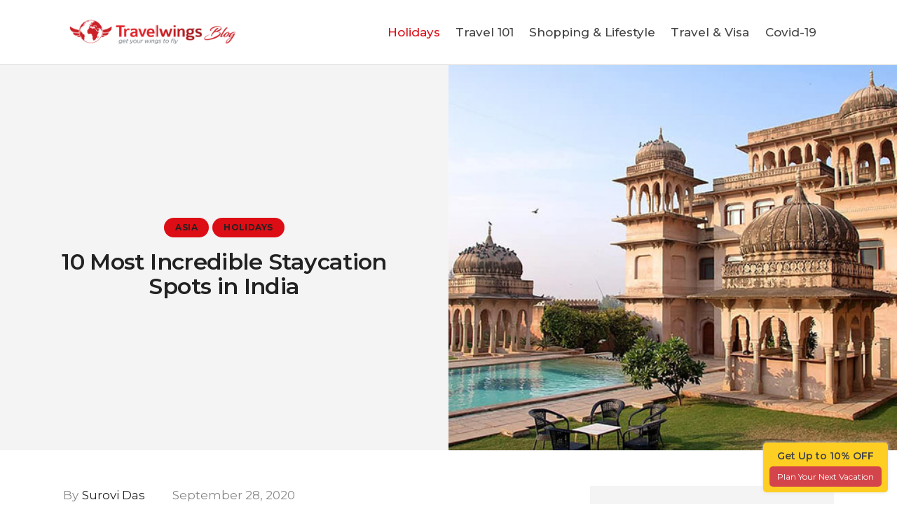

--- FILE ---
content_type: text/html; charset=UTF-8
request_url: https://journal.travelwings.com/staycation-spots-in-india/
body_size: 25293
content:
<!DOCTYPE html>
<html lang="en-US" class="no-js
									 scheme_default										">
<head>
			<meta charset="UTF-8">
		<meta name="viewport" content="width=device-width, initial-scale=1, maximum-scale=1">
		<meta name="format-detection" content="telephone=no">
		<link rel="profile" href="//gmpg.org/xfn/11">
					<link rel="pingback" href="https://journal.travelwings.com/xmlrpc.php">
			<meta name='robots' content='index, follow, max-image-preview:large, max-snippet:-1, max-video-preview:-1' />
	<style>img:is([sizes="auto" i], [sizes^="auto," i]) { contain-intrinsic-size: 3000px 1500px }</style>
	
	<!-- This site is optimized with the Yoast SEO plugin v25.6 - https://yoast.com/wordpress/plugins/seo/ -->
	<title>10 Most Incredible Staycation Spots in India | Travelwings Journal</title>
	<meta name="description" content="Retreat away into the embrace of heritage, fun, and serenity. Prepare for the most incredibe break at one of these staycation spots in India." />
	<link rel="canonical" href="https://journal.travelwings.com/staycation-spots-in-india/" />
	<meta property="og:locale" content="en_US" />
	<meta property="og:type" content="article" />
	<meta property="og:title" content="10 Most Incredible Staycation Spots in India | Travelwings Journal" />
	<meta property="og:description" content="Retreat away into the embrace of heritage, fun, and serenity. Prepare for the most incredibe break at one of these staycation spots in India." />
	<meta property="og:url" content="https://journal.travelwings.com/staycation-spots-in-india/" />
	<meta property="og:site_name" content="Travelwings.com" />
	<meta property="article:publisher" content="https://www.facebook.com/travelwingsdotcom/" />
	<meta property="article:published_time" content="2020-09-28T05:30:28+00:00" />
	<meta property="article:modified_time" content="2024-10-15T11:35:49+00:00" />
	<meta property="og:image" content="https://journal.travelwings.com/wp-content/uploads/2020/09/0-3.jpg" />
	<meta property="og:image:width" content="650" />
	<meta property="og:image:height" content="440" />
	<meta property="og:image:type" content="image/jpeg" />
	<meta name="author" content="Surovi Das" />
	<meta name="twitter:card" content="summary_large_image" />
	<meta name="twitter:creator" content="@travelwingsuae" />
	<meta name="twitter:site" content="@travelwingsuae" />
	<meta name="twitter:label1" content="Written by" />
	<meta name="twitter:data1" content="Surovi Das" />
	<meta name="twitter:label2" content="Est. reading time" />
	<meta name="twitter:data2" content="7 minutes" />
	<script type="application/ld+json" class="yoast-schema-graph">{"@context":"https://schema.org","@graph":[{"@type":"Article","@id":"https://journal.travelwings.com/staycation-spots-in-india/#article","isPartOf":{"@id":"https://journal.travelwings.com/staycation-spots-in-india/"},"author":{"name":"Surovi Das","@id":"https://journal.travelwings.com/#/schema/person/fd58d6f34e2a704a348359a908062609"},"headline":"10 Most Incredible Staycation Spots in India","datePublished":"2020-09-28T05:30:28+00:00","dateModified":"2024-10-15T11:35:49+00:00","mainEntityOfPage":{"@id":"https://journal.travelwings.com/staycation-spots-in-india/"},"wordCount":912,"commentCount":0,"publisher":{"@id":"https://journal.travelwings.com/#organization"},"image":{"@id":"https://journal.travelwings.com/staycation-spots-in-india/#primaryimage"},"thumbnailUrl":"https://i0.wp.com/journal.travelwings.com/wp-content/uploads/2020/09/0-3.jpg?fit=650%2C440&ssl=1","keywords":["India tourism"],"articleSection":["Asia","Holidays"],"inLanguage":"en-US","potentialAction":[{"@type":"CommentAction","name":"Comment","target":["https://journal.travelwings.com/staycation-spots-in-india/#respond"]}]},{"@type":"WebPage","@id":"https://journal.travelwings.com/staycation-spots-in-india/","url":"https://journal.travelwings.com/staycation-spots-in-india/","name":"10 Most Incredible Staycation Spots in India | Travelwings Journal","isPartOf":{"@id":"https://journal.travelwings.com/#website"},"primaryImageOfPage":{"@id":"https://journal.travelwings.com/staycation-spots-in-india/#primaryimage"},"image":{"@id":"https://journal.travelwings.com/staycation-spots-in-india/#primaryimage"},"thumbnailUrl":"https://i0.wp.com/journal.travelwings.com/wp-content/uploads/2020/09/0-3.jpg?fit=650%2C440&ssl=1","datePublished":"2020-09-28T05:30:28+00:00","dateModified":"2024-10-15T11:35:49+00:00","description":"Retreat away into the embrace of heritage, fun, and serenity. Prepare for the most incredibe break at one of these staycation spots in India.","inLanguage":"en-US","potentialAction":[{"@type":"ReadAction","target":["https://journal.travelwings.com/staycation-spots-in-india/"]}]},{"@type":"ImageObject","inLanguage":"en-US","@id":"https://journal.travelwings.com/staycation-spots-in-india/#primaryimage","url":"https://i0.wp.com/journal.travelwings.com/wp-content/uploads/2020/09/0-3.jpg?fit=650%2C440&ssl=1","contentUrl":"https://i0.wp.com/journal.travelwings.com/wp-content/uploads/2020/09/0-3.jpg?fit=650%2C440&ssl=1","width":650,"height":440,"caption":"Amazing Staycations in India"},{"@type":"WebSite","@id":"https://journal.travelwings.com/#website","url":"https://journal.travelwings.com/","name":"Travelwings.com","description":"Get your wings to fly.","publisher":{"@id":"https://journal.travelwings.com/#organization"},"potentialAction":[{"@type":"SearchAction","target":{"@type":"EntryPoint","urlTemplate":"https://journal.travelwings.com/?s={search_term_string}"},"query-input":{"@type":"PropertyValueSpecification","valueRequired":true,"valueName":"search_term_string"}}],"inLanguage":"en-US"},{"@type":"Organization","@id":"https://journal.travelwings.com/#organization","name":"Travelwings.com","url":"https://journal.travelwings.com/","logo":{"@type":"ImageObject","inLanguage":"en-US","@id":"https://journal.travelwings.com/#/schema/logo/image/","url":"https://i0.wp.com/journal.travelwings.com/wp-content/uploads/2019/12/logo@2x_2.png?fit=820%2C350&ssl=1","contentUrl":"https://i0.wp.com/journal.travelwings.com/wp-content/uploads/2019/12/logo@2x_2.png?fit=820%2C350&ssl=1","width":820,"height":350,"caption":"Travelwings.com"},"image":{"@id":"https://journal.travelwings.com/#/schema/logo/image/"},"sameAs":["https://www.facebook.com/travelwingsdotcom/","https://x.com/travelwingsuae","https://www.instagram.com/travelwingsdotcom/","https://www.linkedin.com/company/travelwings-com/","https://www.youtube.com/c/Travelwingsdotcom"]},{"@type":"Person","@id":"https://journal.travelwings.com/#/schema/person/fd58d6f34e2a704a348359a908062609","name":"Surovi Das","image":{"@type":"ImageObject","inLanguage":"en-US","@id":"https://journal.travelwings.com/#/schema/person/image/","url":"https://secure.gravatar.com/avatar/92cc959a1ce9a530cc365cbda7972c797b0f557bc4b7b54d5d58b904c1c34b84?s=96&d=mm&r=g","contentUrl":"https://secure.gravatar.com/avatar/92cc959a1ce9a530cc365cbda7972c797b0f557bc4b7b54d5d58b904c1c34b84?s=96&d=mm&r=g","caption":"Surovi Das"},"url":"https://journal.travelwings.com/author/surovi-das/"}]}</script>
	<!-- / Yoast SEO plugin. -->


<link rel='dns-prefetch' href='//stats.wp.com' />
<link rel='dns-prefetch' href='//fonts.googleapis.com' />
<link rel='preconnect' href='//i0.wp.com' />
<link rel='preconnect' href='//c0.wp.com' />
<link rel="alternate" type="application/rss+xml" title="Travelwings.com &raquo; Feed" href="https://journal.travelwings.com/feed/" />
<link rel="alternate" type="application/rss+xml" title="Travelwings.com &raquo; Comments Feed" href="https://journal.travelwings.com/comments/feed/" />
<link rel="alternate" type="application/rss+xml" title="Travelwings.com &raquo; 10 Most Incredible Staycation Spots in India Comments Feed" href="https://journal.travelwings.com/staycation-spots-in-india/feed/" />
<link rel="alternate" type="application/rss+xml" title="Travelwings.com &raquo; Stories Feed" href="https://journal.travelwings.com/web-stories/feed/"><script type="text/javascript">
/* <![CDATA[ */
window._wpemojiSettings = {"baseUrl":"https:\/\/s.w.org\/images\/core\/emoji\/16.0.1\/72x72\/","ext":".png","svgUrl":"https:\/\/s.w.org\/images\/core\/emoji\/16.0.1\/svg\/","svgExt":".svg","source":{"concatemoji":"https:\/\/journal.travelwings.com\/wp-includes\/js\/wp-emoji-release.min.js?ver=6.8.3"}};
/*! This file is auto-generated */
!function(s,n){var o,i,e;function c(e){try{var t={supportTests:e,timestamp:(new Date).valueOf()};sessionStorage.setItem(o,JSON.stringify(t))}catch(e){}}function p(e,t,n){e.clearRect(0,0,e.canvas.width,e.canvas.height),e.fillText(t,0,0);var t=new Uint32Array(e.getImageData(0,0,e.canvas.width,e.canvas.height).data),a=(e.clearRect(0,0,e.canvas.width,e.canvas.height),e.fillText(n,0,0),new Uint32Array(e.getImageData(0,0,e.canvas.width,e.canvas.height).data));return t.every(function(e,t){return e===a[t]})}function u(e,t){e.clearRect(0,0,e.canvas.width,e.canvas.height),e.fillText(t,0,0);for(var n=e.getImageData(16,16,1,1),a=0;a<n.data.length;a++)if(0!==n.data[a])return!1;return!0}function f(e,t,n,a){switch(t){case"flag":return n(e,"\ud83c\udff3\ufe0f\u200d\u26a7\ufe0f","\ud83c\udff3\ufe0f\u200b\u26a7\ufe0f")?!1:!n(e,"\ud83c\udde8\ud83c\uddf6","\ud83c\udde8\u200b\ud83c\uddf6")&&!n(e,"\ud83c\udff4\udb40\udc67\udb40\udc62\udb40\udc65\udb40\udc6e\udb40\udc67\udb40\udc7f","\ud83c\udff4\u200b\udb40\udc67\u200b\udb40\udc62\u200b\udb40\udc65\u200b\udb40\udc6e\u200b\udb40\udc67\u200b\udb40\udc7f");case"emoji":return!a(e,"\ud83e\udedf")}return!1}function g(e,t,n,a){var r="undefined"!=typeof WorkerGlobalScope&&self instanceof WorkerGlobalScope?new OffscreenCanvas(300,150):s.createElement("canvas"),o=r.getContext("2d",{willReadFrequently:!0}),i=(o.textBaseline="top",o.font="600 32px Arial",{});return e.forEach(function(e){i[e]=t(o,e,n,a)}),i}function t(e){var t=s.createElement("script");t.src=e,t.defer=!0,s.head.appendChild(t)}"undefined"!=typeof Promise&&(o="wpEmojiSettingsSupports",i=["flag","emoji"],n.supports={everything:!0,everythingExceptFlag:!0},e=new Promise(function(e){s.addEventListener("DOMContentLoaded",e,{once:!0})}),new Promise(function(t){var n=function(){try{var e=JSON.parse(sessionStorage.getItem(o));if("object"==typeof e&&"number"==typeof e.timestamp&&(new Date).valueOf()<e.timestamp+604800&&"object"==typeof e.supportTests)return e.supportTests}catch(e){}return null}();if(!n){if("undefined"!=typeof Worker&&"undefined"!=typeof OffscreenCanvas&&"undefined"!=typeof URL&&URL.createObjectURL&&"undefined"!=typeof Blob)try{var e="postMessage("+g.toString()+"("+[JSON.stringify(i),f.toString(),p.toString(),u.toString()].join(",")+"));",a=new Blob([e],{type:"text/javascript"}),r=new Worker(URL.createObjectURL(a),{name:"wpTestEmojiSupports"});return void(r.onmessage=function(e){c(n=e.data),r.terminate(),t(n)})}catch(e){}c(n=g(i,f,p,u))}t(n)}).then(function(e){for(var t in e)n.supports[t]=e[t],n.supports.everything=n.supports.everything&&n.supports[t],"flag"!==t&&(n.supports.everythingExceptFlag=n.supports.everythingExceptFlag&&n.supports[t]);n.supports.everythingExceptFlag=n.supports.everythingExceptFlag&&!n.supports.flag,n.DOMReady=!1,n.readyCallback=function(){n.DOMReady=!0}}).then(function(){return e}).then(function(){var e;n.supports.everything||(n.readyCallback(),(e=n.source||{}).concatemoji?t(e.concatemoji):e.wpemoji&&e.twemoji&&(t(e.twemoji),t(e.wpemoji)))}))}((window,document),window._wpemojiSettings);
/* ]]> */
</script>
<link rel='stylesheet' id='sbi_styles-css' href='https://journal.travelwings.com/wp-content/plugins/instagram-feed/css/sbi-styles.min.css?ver=6.9.1' type='text/css' media='all' />
<style id='wp-emoji-styles-inline-css' type='text/css'>

	img.wp-smiley, img.emoji {
		display: inline !important;
		border: none !important;
		box-shadow: none !important;
		height: 1em !important;
		width: 1em !important;
		margin: 0 0.07em !important;
		vertical-align: -0.1em !important;
		background: none !important;
		padding: 0 !important;
	}
</style>
<link rel='stylesheet' id='wp-block-library-css' href='https://c0.wp.com/c/6.8.3/wp-includes/css/dist/block-library/style.min.css' type='text/css' media='all' />
<style id='classic-theme-styles-inline-css' type='text/css'>
/*! This file is auto-generated */
.wp-block-button__link{color:#fff;background-color:#32373c;border-radius:9999px;box-shadow:none;text-decoration:none;padding:calc(.667em + 2px) calc(1.333em + 2px);font-size:1.125em}.wp-block-file__button{background:#32373c;color:#fff;text-decoration:none}
</style>
<link rel='stylesheet' id='mediaelement-css' href='https://c0.wp.com/c/6.8.3/wp-includes/js/mediaelement/mediaelementplayer-legacy.min.css' type='text/css' media='all' />
<link rel='stylesheet' id='wp-mediaelement-css' href='https://c0.wp.com/c/6.8.3/wp-includes/js/mediaelement/wp-mediaelement.min.css' type='text/css' media='all' />
<style id='jetpack-sharing-buttons-style-inline-css' type='text/css'>
.jetpack-sharing-buttons__services-list{display:flex;flex-direction:row;flex-wrap:wrap;gap:0;list-style-type:none;margin:5px;padding:0}.jetpack-sharing-buttons__services-list.has-small-icon-size{font-size:12px}.jetpack-sharing-buttons__services-list.has-normal-icon-size{font-size:16px}.jetpack-sharing-buttons__services-list.has-large-icon-size{font-size:24px}.jetpack-sharing-buttons__services-list.has-huge-icon-size{font-size:36px}@media print{.jetpack-sharing-buttons__services-list{display:none!important}}.editor-styles-wrapper .wp-block-jetpack-sharing-buttons{gap:0;padding-inline-start:0}ul.jetpack-sharing-buttons__services-list.has-background{padding:1.25em 2.375em}
</style>
<style id='global-styles-inline-css' type='text/css'>
:root{--wp--preset--aspect-ratio--square: 1;--wp--preset--aspect-ratio--4-3: 4/3;--wp--preset--aspect-ratio--3-4: 3/4;--wp--preset--aspect-ratio--3-2: 3/2;--wp--preset--aspect-ratio--2-3: 2/3;--wp--preset--aspect-ratio--16-9: 16/9;--wp--preset--aspect-ratio--9-16: 9/16;--wp--preset--color--black: #000000;--wp--preset--color--cyan-bluish-gray: #abb8c3;--wp--preset--color--white: #ffffff;--wp--preset--color--pale-pink: #f78da7;--wp--preset--color--vivid-red: #cf2e2e;--wp--preset--color--luminous-vivid-orange: #ff6900;--wp--preset--color--luminous-vivid-amber: #fcb900;--wp--preset--color--light-green-cyan: #7bdcb5;--wp--preset--color--vivid-green-cyan: #00d084;--wp--preset--color--pale-cyan-blue: #8ed1fc;--wp--preset--color--vivid-cyan-blue: #0693e3;--wp--preset--color--vivid-purple: #9b51e0;--wp--preset--color--bg-color: #ffffff;--wp--preset--color--bd-color: #dbdbdb;--wp--preset--color--text-dark: #222222;--wp--preset--color--text-light: #888888;--wp--preset--color--text-link: #dc0d15;--wp--preset--color--text-hover: #dc0d15;--wp--preset--color--text-link-2: #dc0d15;--wp--preset--color--text-hover-2: #dc0d15;--wp--preset--color--text-link-3: #ddb837;--wp--preset--color--text-hover-3: #eec432;--wp--preset--gradient--vivid-cyan-blue-to-vivid-purple: linear-gradient(135deg,rgba(6,147,227,1) 0%,rgb(155,81,224) 100%);--wp--preset--gradient--light-green-cyan-to-vivid-green-cyan: linear-gradient(135deg,rgb(122,220,180) 0%,rgb(0,208,130) 100%);--wp--preset--gradient--luminous-vivid-amber-to-luminous-vivid-orange: linear-gradient(135deg,rgba(252,185,0,1) 0%,rgba(255,105,0,1) 100%);--wp--preset--gradient--luminous-vivid-orange-to-vivid-red: linear-gradient(135deg,rgba(255,105,0,1) 0%,rgb(207,46,46) 100%);--wp--preset--gradient--very-light-gray-to-cyan-bluish-gray: linear-gradient(135deg,rgb(238,238,238) 0%,rgb(169,184,195) 100%);--wp--preset--gradient--cool-to-warm-spectrum: linear-gradient(135deg,rgb(74,234,220) 0%,rgb(151,120,209) 20%,rgb(207,42,186) 40%,rgb(238,44,130) 60%,rgb(251,105,98) 80%,rgb(254,248,76) 100%);--wp--preset--gradient--blush-light-purple: linear-gradient(135deg,rgb(255,206,236) 0%,rgb(152,150,240) 100%);--wp--preset--gradient--blush-bordeaux: linear-gradient(135deg,rgb(254,205,165) 0%,rgb(254,45,45) 50%,rgb(107,0,62) 100%);--wp--preset--gradient--luminous-dusk: linear-gradient(135deg,rgb(255,203,112) 0%,rgb(199,81,192) 50%,rgb(65,88,208) 100%);--wp--preset--gradient--pale-ocean: linear-gradient(135deg,rgb(255,245,203) 0%,rgb(182,227,212) 50%,rgb(51,167,181) 100%);--wp--preset--gradient--electric-grass: linear-gradient(135deg,rgb(202,248,128) 0%,rgb(113,206,126) 100%);--wp--preset--gradient--midnight: linear-gradient(135deg,rgb(2,3,129) 0%,rgb(40,116,252) 100%);--wp--preset--font-size--small: 13px;--wp--preset--font-size--medium: 20px;--wp--preset--font-size--large: 36px;--wp--preset--font-size--x-large: 42px;--wp--preset--spacing--20: 0.44rem;--wp--preset--spacing--30: 0.67rem;--wp--preset--spacing--40: 1rem;--wp--preset--spacing--50: 1.5rem;--wp--preset--spacing--60: 2.25rem;--wp--preset--spacing--70: 3.38rem;--wp--preset--spacing--80: 5.06rem;--wp--preset--shadow--natural: 6px 6px 9px rgba(0, 0, 0, 0.2);--wp--preset--shadow--deep: 12px 12px 50px rgba(0, 0, 0, 0.4);--wp--preset--shadow--sharp: 6px 6px 0px rgba(0, 0, 0, 0.2);--wp--preset--shadow--outlined: 6px 6px 0px -3px rgba(255, 255, 255, 1), 6px 6px rgba(0, 0, 0, 1);--wp--preset--shadow--crisp: 6px 6px 0px rgba(0, 0, 0, 1);}:where(.is-layout-flex){gap: 0.5em;}:where(.is-layout-grid){gap: 0.5em;}body .is-layout-flex{display: flex;}.is-layout-flex{flex-wrap: wrap;align-items: center;}.is-layout-flex > :is(*, div){margin: 0;}body .is-layout-grid{display: grid;}.is-layout-grid > :is(*, div){margin: 0;}:where(.wp-block-columns.is-layout-flex){gap: 2em;}:where(.wp-block-columns.is-layout-grid){gap: 2em;}:where(.wp-block-post-template.is-layout-flex){gap: 1.25em;}:where(.wp-block-post-template.is-layout-grid){gap: 1.25em;}.has-black-color{color: var(--wp--preset--color--black) !important;}.has-cyan-bluish-gray-color{color: var(--wp--preset--color--cyan-bluish-gray) !important;}.has-white-color{color: var(--wp--preset--color--white) !important;}.has-pale-pink-color{color: var(--wp--preset--color--pale-pink) !important;}.has-vivid-red-color{color: var(--wp--preset--color--vivid-red) !important;}.has-luminous-vivid-orange-color{color: var(--wp--preset--color--luminous-vivid-orange) !important;}.has-luminous-vivid-amber-color{color: var(--wp--preset--color--luminous-vivid-amber) !important;}.has-light-green-cyan-color{color: var(--wp--preset--color--light-green-cyan) !important;}.has-vivid-green-cyan-color{color: var(--wp--preset--color--vivid-green-cyan) !important;}.has-pale-cyan-blue-color{color: var(--wp--preset--color--pale-cyan-blue) !important;}.has-vivid-cyan-blue-color{color: var(--wp--preset--color--vivid-cyan-blue) !important;}.has-vivid-purple-color{color: var(--wp--preset--color--vivid-purple) !important;}.has-black-background-color{background-color: var(--wp--preset--color--black) !important;}.has-cyan-bluish-gray-background-color{background-color: var(--wp--preset--color--cyan-bluish-gray) !important;}.has-white-background-color{background-color: var(--wp--preset--color--white) !important;}.has-pale-pink-background-color{background-color: var(--wp--preset--color--pale-pink) !important;}.has-vivid-red-background-color{background-color: var(--wp--preset--color--vivid-red) !important;}.has-luminous-vivid-orange-background-color{background-color: var(--wp--preset--color--luminous-vivid-orange) !important;}.has-luminous-vivid-amber-background-color{background-color: var(--wp--preset--color--luminous-vivid-amber) !important;}.has-light-green-cyan-background-color{background-color: var(--wp--preset--color--light-green-cyan) !important;}.has-vivid-green-cyan-background-color{background-color: var(--wp--preset--color--vivid-green-cyan) !important;}.has-pale-cyan-blue-background-color{background-color: var(--wp--preset--color--pale-cyan-blue) !important;}.has-vivid-cyan-blue-background-color{background-color: var(--wp--preset--color--vivid-cyan-blue) !important;}.has-vivid-purple-background-color{background-color: var(--wp--preset--color--vivid-purple) !important;}.has-black-border-color{border-color: var(--wp--preset--color--black) !important;}.has-cyan-bluish-gray-border-color{border-color: var(--wp--preset--color--cyan-bluish-gray) !important;}.has-white-border-color{border-color: var(--wp--preset--color--white) !important;}.has-pale-pink-border-color{border-color: var(--wp--preset--color--pale-pink) !important;}.has-vivid-red-border-color{border-color: var(--wp--preset--color--vivid-red) !important;}.has-luminous-vivid-orange-border-color{border-color: var(--wp--preset--color--luminous-vivid-orange) !important;}.has-luminous-vivid-amber-border-color{border-color: var(--wp--preset--color--luminous-vivid-amber) !important;}.has-light-green-cyan-border-color{border-color: var(--wp--preset--color--light-green-cyan) !important;}.has-vivid-green-cyan-border-color{border-color: var(--wp--preset--color--vivid-green-cyan) !important;}.has-pale-cyan-blue-border-color{border-color: var(--wp--preset--color--pale-cyan-blue) !important;}.has-vivid-cyan-blue-border-color{border-color: var(--wp--preset--color--vivid-cyan-blue) !important;}.has-vivid-purple-border-color{border-color: var(--wp--preset--color--vivid-purple) !important;}.has-vivid-cyan-blue-to-vivid-purple-gradient-background{background: var(--wp--preset--gradient--vivid-cyan-blue-to-vivid-purple) !important;}.has-light-green-cyan-to-vivid-green-cyan-gradient-background{background: var(--wp--preset--gradient--light-green-cyan-to-vivid-green-cyan) !important;}.has-luminous-vivid-amber-to-luminous-vivid-orange-gradient-background{background: var(--wp--preset--gradient--luminous-vivid-amber-to-luminous-vivid-orange) !important;}.has-luminous-vivid-orange-to-vivid-red-gradient-background{background: var(--wp--preset--gradient--luminous-vivid-orange-to-vivid-red) !important;}.has-very-light-gray-to-cyan-bluish-gray-gradient-background{background: var(--wp--preset--gradient--very-light-gray-to-cyan-bluish-gray) !important;}.has-cool-to-warm-spectrum-gradient-background{background: var(--wp--preset--gradient--cool-to-warm-spectrum) !important;}.has-blush-light-purple-gradient-background{background: var(--wp--preset--gradient--blush-light-purple) !important;}.has-blush-bordeaux-gradient-background{background: var(--wp--preset--gradient--blush-bordeaux) !important;}.has-luminous-dusk-gradient-background{background: var(--wp--preset--gradient--luminous-dusk) !important;}.has-pale-ocean-gradient-background{background: var(--wp--preset--gradient--pale-ocean) !important;}.has-electric-grass-gradient-background{background: var(--wp--preset--gradient--electric-grass) !important;}.has-midnight-gradient-background{background: var(--wp--preset--gradient--midnight) !important;}.has-small-font-size{font-size: var(--wp--preset--font-size--small) !important;}.has-medium-font-size{font-size: var(--wp--preset--font-size--medium) !important;}.has-large-font-size{font-size: var(--wp--preset--font-size--large) !important;}.has-x-large-font-size{font-size: var(--wp--preset--font-size--x-large) !important;}
:where(.wp-block-post-template.is-layout-flex){gap: 1.25em;}:where(.wp-block-post-template.is-layout-grid){gap: 1.25em;}
:where(.wp-block-columns.is-layout-flex){gap: 2em;}:where(.wp-block-columns.is-layout-grid){gap: 2em;}
:root :where(.wp-block-pullquote){font-size: 1.5em;line-height: 1.6;}
</style>
<link rel='stylesheet' id='powertip-css' href='https://journal.travelwings.com/wp-content/plugins/devvn-image-hotspot/frontend/css/jquery.powertip.min.css?ver=1.2.0' type='text/css' media='all' />
<link rel='stylesheet' id='maps-points-css' href='https://journal.travelwings.com/wp-content/plugins/devvn-image-hotspot/frontend/css/maps_points.css?ver=1.2.9' type='text/css' media='all' />
<link rel='stylesheet' id='rs-plugin-settings-css' href='https://journal.travelwings.com/wp-content/plugins/revslider/public/assets/css/rs6.css?ver=6.2.23' type='text/css' media='all' />
<style id='rs-plugin-settings-inline-css' type='text/css'>
#rs-demo-id {}
</style>
<link rel='stylesheet' id='ez-toc-css' href='https://journal.travelwings.com/wp-content/plugins/easy-table-of-contents/assets/css/screen.min.css?ver=2.0.75' type='text/css' media='all' />
<style id='ez-toc-inline-css' type='text/css'>
div#ez-toc-container .ez-toc-title {font-size: 120%;}div#ez-toc-container .ez-toc-title {font-weight: 500;}div#ez-toc-container ul li , div#ez-toc-container ul li a {font-size: 95%;}div#ez-toc-container ul li , div#ez-toc-container ul li a {font-weight: 500;}div#ez-toc-container nav ul ul li {font-size: 90%;}
.ez-toc-container-direction {direction: ltr;}.ez-toc-counter ul {direction: ltr;counter-reset: item ;}.ez-toc-counter nav ul li a::before {content: counter(item, numeric) '. ';margin-right: .2em; counter-increment: item;flex-grow: 0;flex-shrink: 0;float: left; }.ez-toc-widget-direction {direction: ltr;}.ez-toc-widget-container ul {direction: ltr;counter-reset: item ;}.ez-toc-widget-container nav ul li a::before {content: counter(item, numeric) '. ';margin-right: .2em; counter-increment: item;flex-grow: 0;flex-shrink: 0;float: left; }
</style>
<link rel='stylesheet' id='wanderic-trx-addons-layouts-css' href='https://journal.travelwings.com/wp-content/themes/wanderic/plugins/trx_addons/layouts/layouts.css' type='text/css' media='all' />
<link rel='stylesheet' id='wanderic-trx-addons-layouts-responsive-css' href='https://journal.travelwings.com/wp-content/themes/wanderic/plugins/trx_addons/layouts/layouts.responsive.css' type='text/css' media='all' />
<link rel='stylesheet' id='ekit-widget-styles-css' href='https://journal.travelwings.com/wp-content/plugins/elementskit-lite/widgets/init/assets/css/widget-styles.css?ver=3.6.0' type='text/css' media='all' />
<link rel='stylesheet' id='ekit-responsive-css' href='https://journal.travelwings.com/wp-content/plugins/elementskit-lite/widgets/init/assets/css/responsive.css?ver=3.6.0' type='text/css' media='all' />
<link rel='stylesheet' id='elementor-frontend-css' href='https://journal.travelwings.com/wp-content/plugins/elementor/assets/css/frontend.min.css?ver=3.31.1' type='text/css' media='all' />
<link rel='stylesheet' id='eael-general-css' href='https://journal.travelwings.com/wp-content/plugins/essential-addons-for-elementor-lite/assets/front-end/css/view/general.min.css?ver=6.2.2' type='text/css' media='all' />
<link rel='stylesheet' id='wanderic-font-google_fonts-css' href='https://fonts.googleapis.com/css?family=Lora:400,400i,700,700i|Montserrat:100,100i,200,200i,300,300i,400,400i,500,500i,600,600i,700,700i,800,800i,900,900i&#038;subset=latin,latin-ext' type='text/css' media='all' />
<link rel='stylesheet' id='wanderic-fontello-css' href='https://journal.travelwings.com/wp-content/themes/wanderic/skins/default/css/font-icons/css/fontello.css' type='text/css' media='all' />
<link rel='stylesheet' id='wanderic-style-css' href='https://journal.travelwings.com/wp-content/themes/wanderic/style.css' type='text/css' media='all' />
<link rel='stylesheet' id='wanderic-skin-default-css' href='https://journal.travelwings.com/wp-content/themes/wanderic/skins/default/css/style.css' type='text/css' media='all' />
<link rel='stylesheet' id='wanderic-plugins-css' href='https://journal.travelwings.com/wp-content/themes/wanderic/skins/default/css/__plugins.css' type='text/css' media='all' />
<link rel='stylesheet' id='wanderic-custom-css' href='https://journal.travelwings.com/wp-content/themes/wanderic/skins/default/css/__custom.css' type='text/css' media='all' />
<link rel='stylesheet' id='wanderic-color-default-css' href='https://journal.travelwings.com/wp-content/themes/wanderic/skins/default/css/__colors-default.css' type='text/css' media='all' />
<link rel='stylesheet' id='wanderic-color-dark-css' href='https://journal.travelwings.com/wp-content/themes/wanderic/skins/default/css/__colors-dark.css' type='text/css' media='all' />
<link rel='stylesheet' id='wanderic-responsive-css' href='https://journal.travelwings.com/wp-content/themes/wanderic/skins/default/css/__responsive.css' type='text/css' media='all' />
<script type="text/javascript" src="https://c0.wp.com/c/6.8.3/wp-includes/js/jquery/jquery.min.js" id="jquery-core-js"></script>
<script type="text/javascript" src="https://c0.wp.com/c/6.8.3/wp-includes/js/jquery/jquery-migrate.min.js" id="jquery-migrate-js"></script>
<script type="text/javascript" src="https://journal.travelwings.com/wp-content/plugins/revslider/public/assets/js/rbtools.min.js?ver=6.2.23" id="tp-tools-js"></script>
<script type="text/javascript" src="https://journal.travelwings.com/wp-content/plugins/revslider/public/assets/js/rs6.min.js?ver=6.2.23" id="revmin-js"></script>
<link rel="EditURI" type="application/rsd+xml" title="RSD" href="https://journal.travelwings.com/xmlrpc.php?rsd" />
<link rel='shortlink' href='https://journal.travelwings.com/?p=3854' />
<link rel="alternate" title="oEmbed (JSON)" type="application/json+oembed" href="https://journal.travelwings.com/wp-json/oembed/1.0/embed?url=https%3A%2F%2Fjournal.travelwings.com%2Fstaycation-spots-in-india%2F" />
<link rel="alternate" title="oEmbed (XML)" type="text/xml+oembed" href="https://journal.travelwings.com/wp-json/oembed/1.0/embed?url=https%3A%2F%2Fjournal.travelwings.com%2Fstaycation-spots-in-india%2F&#038;format=xml" />
<script>var cov__contry = "India";var cov__contry_text = "India";var cov__mbx_token = "pk.eyJ1IjoidHJhdmVsd2luZ3MiLCJhIjoiY2tvenQ1NTcwMGJldDJvbzR1aTdlMXFnOSJ9.md5P-S3EdG-RY2uqFpSsag";var cov__err_msg ="Failed to fetch data, maybe there is no data in your selected country, or the API is temporarily inaccessible.";var cov__plugin_dir = "https://journal.travelwings.com/wp-content/plugins/corona-virus-data/";var cov__cases = "Cases";var cov__deaths = "Deaths";var cov__recoverd = "Recovered";var cov__cases_today = "Cases Today";var cov__deaths_today = "Deaths Today";var cov__critical = "Critical";var cov__active = "Active";var cov__casepmillion = "Cases Per Million";var cov__deathspmillion = "Deaths Per Million";var cov__history_global = "Global Daily Data";var cov__history_c = "Daily Data";var cov__popu = "Population";</script><!-- start Simple Custom CSS and JS -->
<!-- Google Tag Manager -->
<script>(function(w,d,s,l,i){w[l]=w[l]||[];w[l].push({'gtm.start':
new Date().getTime(),event:'gtm.js'});var f=d.getElementsByTagName(s)[0],
j=d.createElement(s),dl=l!='dataLayer'?'&l='+l:'';j.async=true;j.src=
'https://www.googletagmanager.com/gtm.js?id='+i+dl;f.parentNode.insertBefore(j,f);
})(window,document,'script','dataLayer','GTM-57RTF3D');</script>
<!-- End Google Tag Manager -->

<script src="https://cdn.pagesense.io/js/travelwings/988c81a6539048c593358140a6facb4c.js"></script><!-- end Simple Custom CSS and JS -->
<!-- start Simple Custom CSS and JS -->
<style type="text/css">
.body_wrap {
  padding:0px !important;
}

.scheme_default .top_panel_default .top_panel_title, 
.scheme_default.top_panel_default .top_panel_title {
  background-image: url(https://journal.travelwings.com/wp-content/uploads/2021/03/Post-Listing-Page.jpg);
  background-size: cover;
  background-position: center;
  background-blend-mode: overlay;
}

.menu_main_nav > li > ul, .sc_layouts_menu_nav > li > ul {
    top: 3em;
}

.menu_main_nav > li > ul:not(.sc_item_filters_tabs):before, .sc_layouts_menu_nav > li > ul:not(.sc_item_filters_tabs):before{
  right: 1.5em;
      left: inherit;
}

@media (min-width: 1680px)  {
.hide_on_desktop, .sc_layouts_hide_on_desktop {
    display: none !important;
}}

#powerTip {
    border-radius: 0 !important;
    width: auto !important;
    height: auto !important;
    line-height: 20px;
}

.box_view_html {
  color: rgb(75,75,75) !important;
  text-align: center !important;
  padding: 10px !important;
  font-family: sans-serif !important;
}

.box_view_html blockquote {
  margin:0px;
  
}

.socials_share .socials_caption:before {
  color:#dc2126 !important;
}

.top_panel_title .sc_layouts_title_description p {
   margin-top: 20px;
}

.widget .trx_addons_tabs .trx_addons_tabs_titles {
  text-align: center;
}

.scheme_default.sidebar .widget .trx_addons_tabs .trx_addons_tabs_titles li a {
  padding: 8px 16px;
  font-weight: bold;
  border-radius: 20px;
}

.post_meta .post_meta_item:not(.post_share):last-child {
    display: block;
}

.sc_layouts_menu_item_description {
  display:none;
}
.wp-block-separator {
  margin: 60px auto !important;
}

.wp-block-preformatted {
background-color: rgb(245,245,245);
    padding: 20px 30px;
    border-left: 4px solid #dc2126;
    box-shadow: 5px 5px 10px rgba(0,0,0,0.15);
}

.post_featured.with_thumb .mask, .sc_layouts_blog_item_featured .post_featured.with_thumb .mask,
.sbi #sbi_images .sbi_item .sbi_photo_wrap a:before {
  background-color: rgba(255, 5, 0, 0.4) !important;
}

#sb_instagram .sbi_type_carousel .svg-inline--fa.fa-play, #sb_instagram .sbi_type_video .svg-inline--fa.fa-play, .sbi_type_carousel svg.fa-clone {
    color: #dc2126 !important;
    z-index: 9999;
}

/* Footer */

/* Zoho Form */

#customForm .quick_form_31_css {
  background-color: transparent !important;
  border: none !important;
}

#customForm #SIGNUP_HEADING {
    text-align: center !important;
    font-size: 1.294rem !important;
    color: #222222 !important;
    margin-bottom: 10px;
}

#customForm form#zcampaignOptinForm {
  display: flex;
  align-items: center;
}

#customForm #EMBED_FORM_EMAIL_LABEL{
  padding: 23px 20px !important;
}

#customForm input[type=button]{
  font-weight: bold !important;
  padding: 0px;
}

/* Zoho Form End */

footer .footer_logo_inner {
  padding:0px !important;
}

.footer_logo_inner img {
    max-width: 320px;
}

.scheme_default .footer_logo_inner:after {
  display: none !important;
}

footer .footer_socials_inner {
  padding:0px !important;
}

footer .socials_wrap:not(.socials_type_list) .social_item {
    margin: 5px !important;
}

footer .footer_copyright_inner {
 	border: none !important;
	background-color: #f4f4f4 !important;
    border-top: 1px dashed rgba(200,200,200) !important;
}

/* Covid Plugin */

.ncov2019 > div:nth-child(2) {
    color: #222222;
  text-align:center;
   font-family: "Montserrat",sans-serif;
    font-size: 14px;
    font-weight: 600;
    font-style: normal;
    line-height: 1.09em;
    text-decoration: none;
    text-transform: none;
    letter-spacing: -0.02em;
  	padding: 10px 0px 10px 0px;
}

.ncov2019 > .title {
  display:none !important;
}

.ncov2019 p {
  display: none !important;
}

.ncov2019 #cov_all_table {
  width:100%;
}

.ncov2019 #cov_all_table td {
  text-align:center;
}

.custom-logo-link img, .sc_layouts_logo img {
    width: 280px; 
}

.menu_main_nav > li:first-child > ul:before, #menu_footer > li:first-child > ul:before {left: 1.5em !important; width:0}

/* summer packages css start here */
.sidebar_default[class*=scheme_] .sidebar_inner {
    padding: 2rem 0;
}

.hs_list_box{margin:0 0 10px;padding:0;box-shadow:5px 5px 10px rgb(0 0 0 / 10%);background:#fff;border-radius:5px 5px;     font-family: "Montserrat",sans-serif;}
.hs_list_box .st-price-left{min-height:75px}
.hs_list_box,.hs_list_box *{-webkit-transition:all .35s;-moz-transition:all .35s;transition:all .35s}
.hs_list_box figure{margin:0;display:flex;align-items:center;justify-content:center;position:relative;border-radius:5px 15px 0 0}
.hs_list_box figure>img{min-height:220px;width:100%;border-radius:5px 5px 0 0}
.daynight{background-color:#da1e25;color:#fff;position:absolute;left:-7px;top:5px;z-index:3;padding:4px 12px;font-size:14px;border-radius:0 5px 5px 0}
.daynight:before{height:0;width:0;bottom:-6.5px;left:.1px;border-top:7px solid #c41318;border-left:7px solid transparent;content:"";position:absolute}
.tp_div{display:flex;align-items:center;justify-content:space-between}
.tp_div span{white-space:nowrap;margin-left:10px;font-weight:600}
.easy_emi{position:absolute;right:0;bottom:1px;z-index:3;background:#fff;padding:4px 8px;font-weight:600;text-transform:capitalize;border-radius:5px 0 0 0; font-size:13px;}
.easy_emi img{width:20px!important; vertical-align:middle;}
.hs_list_box figure:before{content:"";position:absolute;left:0;top:0;background:#00000047;width:100%;height:100%}
span.hlocation{padding:0 5px;position:absolute;z-index:2;color:#fff;font-size:30px;font-weight:900;text-shadow:4px 3px 10px#000}
.hs_list_box ul.usp-ions.usp_icons{margin:0;display:flex;padding:0}
.hs_list-desc{padding:15px}
.hs_list-desc h3{margin-top: 0; margin-bottom:5px;color:#000;font-weight:700;font-size:20px;overflow:hidden;text-overflow:ellipsis;white-space:nowrap}
.hs_list-desc p{font-size:13px;color:#676767}

.usp_icons li.usp_icon{margin:0 !important; display:flex;align-items:center;padding:5px 0;font-size:14px;color:#4b4b4b;font-weight:bold;text-transform:capitalize}
.usp_icons li.usp_icon span{text-transform:lowercase;display:block;color:#dc3545;font-weight:normal;padding-left:10px}
.usp_icons li.usp_icon:before{content:"";width:30px;height:30px;background-image:url("https://storage.googleapis.com/b2c-production/static/html/staticPages/img/usp-icons.svg");background-repeat:no-repeat;background-size:450px;margin-right:10px}
.usp_icons li.usp_default::before{background-position:-199px -3px}
.usp_icons li.usp_brachfront:before{background-position:-227px -70px}
.usp_icons li.usp_breakfast:before{background-position:-258px -38px}
.usp_icons li.usp_poolvilla:before{background-position:-1px -3px}
.usp_icons li.usp_villa:before{background-position:-31px -3px}
.usp_icons li.usp_gardenviewr:before{background-position:-95px -3px}
.usp_icons li.usp_cityviewr:before{background-position:-228px -35px}
.usp_icons li.usp_spa:before{background-position:-62px -3px}
.usp_icons li.usp_parks:before{background-position:-291px -35px}
.usp_icons li.usp_speedboat:before{background-position:-163px -3px}
.usp_icons li.usp_star:before{background-position:-229px -3px}
.usp_icons li.usp_island:before{background-position:-126px -34px}
.usp_icons li.usp_buffet:before{background-position:-1px -35px}
.usp_icons li.usp_snorkeling:before{background-position:-32px -35px}
.usp_icons li.usp_saving:before{background-position:-127px -3px}
.usp_icons li.usp_pbeach:before{background-position:-260px -70px}
.usp_icons li.usp_standardchalet:before{background-position:-291px -3px}
.usp_icons li.usp_kingroom:before{background-position:-259px -3px}
.usp_icons li.usp_childfree:before{background-position:-197px -34px}
.usp_icons li.usp_cabflight:before{background-position:0 -68px}
.usp_icons li.usp_fireplace:before{background-position:-162px -34px}
.usp_icons li.usp_flight:before{background-position:-163px -69px}
.usp_icons li.usp_parking:before{background-position:-94px -68px}
.usp_icons li.usp_mountainview:before{background-position:-129px -69px}
.usp_icons li.usp_2adults:before{background-position:-95px -34px}
.usp_icons li.usp_seaplane:before{background-position:-62px -69px}
.usp_icons li.usp_addbed:before{background-position:-33px -68px}
.usp_icons li.usp_exclusion:before{background-position:-62px -34px}
.usp_icons li.usp_sanitized:before{background-position:-291px -70px}
.usp_icons li.usp_vehcile:before{background-position:-322px -4px}
.usp_icons li.usp_ptours:before{background-position:-321px -70px}
.usp_icons li.usp_twsupport:before{background-position:-322px -35px}
.usp_icons li.usp_calendar:before{background-position:-356px -4px}
.usp_icons li.usp_calendar2:before{background-position:-355px -35px}
.usp_icons li.usp_insurance:before{background-position:-355px -70px}
.usp_icons li.usp_pcrtest:before{background-position:-389px -3px}
.usp_sightseeings:before{background-position:-387px -34px}
.usp_trainticket:before{background-position:-385px -68px}
.usp_safarigame:before{background-position:-5px -108px;background-size:507px!important}
.usp_ferrari:before{background-position:-35px -108px;background-size:507px!important}
.st-price-left{text-align:right}
.st-price-left .st-from{color:#888}
.st-price{font-size:22px;font-weight:bold;color:#da1e25}
.st-pricetxt{color:#28a745}
.nhp_btns{margin-top:15px;display:flex;justify-content:space-between;width:100%}
.nhp_btns .view_packages,.enq_nbtn{padding:7px 10px;margin:5px 5px 0;width:calc(100% - 10px);border-radius:5px}
.view_packages{font-weight:600;border:1px solid #ddd;text-align:center;display:flex;align-items:center;justify-content:center}
.enq_nbtn{font-weight:600;border:1px solid #da1e25;background:#da1e25;color:#fff;cursor:pointer;text-align:center;display:flex;align-items:center;justify-content:center}
.enq_nbtn:hover{color:#fff}
.hs_list_box:hover{transform:translateY(-2px);box-shadow:5px 10px 20px rgb(0 0 0 / 20%)}
.hs_list_box:hover h3{color:#da1e25}
.elementor-element-6da3481 .elementor-widget-container {margin:0 !important; }
 
.menu_main_nav > li > a, .sc_layouts_menu_nav > li > a {
    padding: 0.5em .65em;
}
@media (min-width: 768px){
.post_header_wrap_style_style-7.post_header_wrap_in_header.with_featured_image {
    min-height: inherit !important;
    height: 550px !important;
}
  h1, .front_page_section_caption {
    font-family: "Montserrat",sans-serif;
    font-size: 30px;}
  .wp-block-separator {
    margin: 40px auto !important;
}
   .elementor-widget-heading .elementor-heading-title.elementor-size-xxl,h1, .front_page_section_caption {
    font-size: 32px;
}
}

@media (max-width: 767px){
  .wp-block-separator {
    margin: 30px auto !important;
}
  
  .elementor-widget-heading .elementor-heading-title.elementor-size-xxl,h1, .front_page_section_caption {
    font-size: 26px;
}
  h2 {font-size: 22px;}
.elementor-section.elementor-section-boxed>.elementor-container.elementor-column-gap-extended, .body_style_boxed .elementor-section.elementor-section-boxed>.elementor-container.elementor-column-gap-extended, .body_style_fullwide.sidebar_hide .elementor-section.elementor-section-boxed>.elementor-container.elementor-column-gap-extended {
    max-width: 100% !important; 
}
  .top_panel_mobile_navi .columns_wrap { margin-right:0 !important; padding: 0 10px;} 
.content_wrap, .content_container { max-width: 100% !important;
   width: 95% !important;}
}

@media(min-width:768px){a.menq.menquire-btn{display:none}
}@media(max-width:767px){a.menq.menquire-btn{display:block;position:fixed;transform:rotate(-90deg);z-index:99999;bottom:35%;min-width:80px;background:#36c1a0;font-weight:600;color:#fff;font-family:"Montserrat",sans-serif;font-size:13px;right:-29px;padding:5px 13px;border-radius:10px 10px 0 0}
a.menq.menquire-btn:focus,a.menq.menquire-btn:hover{color:#fff!important}
html{scroll-behavior:smooth}
}

h2.eael-entry-title {
    overflow: hidden;
    text-overflow: ellipsis;
    -webkit-line-clamp: 2;
    display: -webkit-box;
    -webkit-box-orient: vertical;
}
</style>
<!-- end Simple Custom CSS and JS -->
	<style>img#wpstats{display:none}</style>
		<meta name="generator" content="Elementor 3.31.1; features: additional_custom_breakpoints, e_element_cache; settings: css_print_method-internal, google_font-enabled, font_display-auto">
			<style>
				.e-con.e-parent:nth-of-type(n+4):not(.e-lazyloaded):not(.e-no-lazyload),
				.e-con.e-parent:nth-of-type(n+4):not(.e-lazyloaded):not(.e-no-lazyload) * {
					background-image: none !important;
				}
				@media screen and (max-height: 1024px) {
					.e-con.e-parent:nth-of-type(n+3):not(.e-lazyloaded):not(.e-no-lazyload),
					.e-con.e-parent:nth-of-type(n+3):not(.e-lazyloaded):not(.e-no-lazyload) * {
						background-image: none !important;
					}
				}
				@media screen and (max-height: 640px) {
					.e-con.e-parent:nth-of-type(n+2):not(.e-lazyloaded):not(.e-no-lazyload),
					.e-con.e-parent:nth-of-type(n+2):not(.e-lazyloaded):not(.e-no-lazyload) * {
						background-image: none !important;
					}
				}
			</style>
			<meta name="generator" content="Powered by Slider Revolution 6.2.23 - responsive, Mobile-Friendly Slider Plugin for WordPress with comfortable drag and drop interface." />
<link rel="icon" href="https://i0.wp.com/journal.travelwings.com/wp-content/uploads/2025/03/favicon-512x512-1.png?fit=32%2C32&#038;ssl=1" sizes="32x32" />
<link rel="icon" href="https://i0.wp.com/journal.travelwings.com/wp-content/uploads/2025/03/favicon-512x512-1.png?fit=192%2C192&#038;ssl=1" sizes="192x192" />
<link rel="apple-touch-icon" href="https://i0.wp.com/journal.travelwings.com/wp-content/uploads/2025/03/favicon-512x512-1.png?fit=180%2C180&#038;ssl=1" />
<meta name="msapplication-TileImage" content="https://i0.wp.com/journal.travelwings.com/wp-content/uploads/2025/03/favicon-512x512-1.png?fit=270%2C270&#038;ssl=1" />
<script type="text/javascript">function setREVStartSize(e){
			//window.requestAnimationFrame(function() {				 
				window.RSIW = window.RSIW===undefined ? window.innerWidth : window.RSIW;	
				window.RSIH = window.RSIH===undefined ? window.innerHeight : window.RSIH;	
				try {								
					var pw = document.getElementById(e.c).parentNode.offsetWidth,
						newh;
					pw = pw===0 || isNaN(pw) ? window.RSIW : pw;
					e.tabw = e.tabw===undefined ? 0 : parseInt(e.tabw);
					e.thumbw = e.thumbw===undefined ? 0 : parseInt(e.thumbw);
					e.tabh = e.tabh===undefined ? 0 : parseInt(e.tabh);
					e.thumbh = e.thumbh===undefined ? 0 : parseInt(e.thumbh);
					e.tabhide = e.tabhide===undefined ? 0 : parseInt(e.tabhide);
					e.thumbhide = e.thumbhide===undefined ? 0 : parseInt(e.thumbhide);
					e.mh = e.mh===undefined || e.mh=="" || e.mh==="auto" ? 0 : parseInt(e.mh,0);		
					if(e.layout==="fullscreen" || e.l==="fullscreen") 						
						newh = Math.max(e.mh,window.RSIH);					
					else{					
						e.gw = Array.isArray(e.gw) ? e.gw : [e.gw];
						for (var i in e.rl) if (e.gw[i]===undefined || e.gw[i]===0) e.gw[i] = e.gw[i-1];					
						e.gh = e.el===undefined || e.el==="" || (Array.isArray(e.el) && e.el.length==0)? e.gh : e.el;
						e.gh = Array.isArray(e.gh) ? e.gh : [e.gh];
						for (var i in e.rl) if (e.gh[i]===undefined || e.gh[i]===0) e.gh[i] = e.gh[i-1];
											
						var nl = new Array(e.rl.length),
							ix = 0,						
							sl;					
						e.tabw = e.tabhide>=pw ? 0 : e.tabw;
						e.thumbw = e.thumbhide>=pw ? 0 : e.thumbw;
						e.tabh = e.tabhide>=pw ? 0 : e.tabh;
						e.thumbh = e.thumbhide>=pw ? 0 : e.thumbh;					
						for (var i in e.rl) nl[i] = e.rl[i]<window.RSIW ? 0 : e.rl[i];
						sl = nl[0];									
						for (var i in nl) if (sl>nl[i] && nl[i]>0) { sl = nl[i]; ix=i;}															
						var m = pw>(e.gw[ix]+e.tabw+e.thumbw) ? 1 : (pw-(e.tabw+e.thumbw)) / (e.gw[ix]);					
						newh =  (e.gh[ix] * m) + (e.tabh + e.thumbh);
					}				
					if(window.rs_init_css===undefined) window.rs_init_css = document.head.appendChild(document.createElement("style"));					
					document.getElementById(e.c).height = newh+"px";
					window.rs_init_css.innerHTML += "#"+e.c+"_wrapper { height: "+newh+"px }";				
				} catch(e){
					console.log("Failure at Presize of Slider:" + e)
				}					   
			//});
		  };</script>
</head>

<body class="wp-singular post-template-default single single-post postid-3854 single-format-standard wp-custom-logo wp-theme-wanderic skin_default body_tag scheme_default blog_mode_post body_style_wide is_single single_style_style-7 sidebar_show sidebar_right sidebar_small_screen_below trx_addons_absent header_type_default header_style_header-default header_position_default menu_side_none no_layout elementor-default elementor-kit-8862">

	<!-- start Simple Custom CSS and JS -->
<!-- Google Tag Manager (noscript) -->
<noscript><iframe src="https://www.googletagmanager.com/ns.html?id=GTM-57RTF3D"
height="0" width="0" style="display:none;visibility:hidden"></iframe></noscript>
<!-- End Google Tag Manager (noscript) -->




<div class="sticky-bdiv" style="
    position: fixed;
    bottom: 17px;
    right: 1%;
    background: #fece22;
    box-shadow: 0 0 5px #ddd;
    border-radius: 5px;
    padding: 9px;
    z-index: 9991;
    text-align: center;
">

 

<p style="font-weight: 600;
    margin-bottom: 4px;
    font-size: 14px;     font-family: 'Montserrat',sans-serif;
">Get Up to 10% OFF</p>

    <a style="
    background: #d3454b;
    color: #fff;
    padding: 7px 11px;
    font-size: 12px;
    border-radius: 5px;  font-family: 'Montserrat',sans-serif;
" href="https://www.travelwings.com/ae/en/offers/plan-your-next-vacation.html?utm_source=blog&utm_medium=blog&utm_campaign=vacation_cta" target="_blank" rel="noopener">Plan Your Next Vacation</a>
 

</div><!-- end Simple Custom CSS and JS -->

	<div class="body_wrap">

		<div class="page_wrap">
			
							<a class="wanderic_skip_link skip_to_content_link" href="#content_skip_link_anchor" tabindex="1">Skip to content</a>
								<a class="wanderic_skip_link skip_to_sidebar_link" href="#sidebar_skip_link_anchor" tabindex="1">Skip to sidebar</a>
								<a class="wanderic_skip_link skip_to_footer_link" href="#footer_skip_link_anchor" tabindex="1">Skip to footer</a>
				
				<header class="top_panel top_panel_default
	 without_bg_image with_featured_image scheme_default">
	<div class="top_panel_navi sc_layouts_row sc_layouts_row_type_compact sc_layouts_row_fixed sc_layouts_row_fixed_always sc_layouts_row_delimiter
			sc_layouts_hide_on_mobile
		">
	<div class="content_wrap">
		<div class="columns_wrap columns_fluid">
			<div class="sc_layouts_column sc_layouts_column_align_left sc_layouts_column_icons_position_left sc_layouts_column_fluid column-1_4">
				<div class="sc_layouts_item">
					<a class="sc_layouts_logo" href="https://journal.travelwings.com/">
		<img src="//i0.wp.com/journal.travelwings.com/wp-content/uploads/2021/05/logo.png?fit=300%2C67&#038;ssl=1" srcset="//journal.travelwings.com/wp-content/uploads/2021/05/logo.png 2x" alt="Travelwings.com">	</a>
					</div>
			</div><div class="sc_layouts_column sc_layouts_column_align_right sc_layouts_column_icons_position_left sc_layouts_column_fluid column-3_4">
				<div class="sc_layouts_item">
					<nav class="menu_main_nav_area sc_layouts_menu sc_layouts_menu_default sc_layouts_hide_on_mobile" itemscope="itemscope" itemtype="https://schema.org/SiteNavigationElement"><ul id="menu_main" class="sc_layouts_menu_nav menu_main_nav"><li id="menu-item-8923" class="menu-item menu-item-type-taxonomy menu-item-object-category current-post-ancestor current-menu-parent current-post-parent menu-item-8923"><a href="https://journal.travelwings.com/holidays/"><span>Holidays</span></a></li><li id="menu-item-8927" class="menu-item menu-item-type-taxonomy menu-item-object-category menu-item-8927"><a href="https://journal.travelwings.com/travel101/"><span>Travel 101</span></a></li><li id="menu-item-8925" class="menu-item menu-item-type-taxonomy menu-item-object-category menu-item-8925"><a href="https://journal.travelwings.com/shopping-lifestyle/"><span>Shopping &amp; Lifestyle</span></a></li><li id="menu-item-8926" class="menu-item menu-item-type-taxonomy menu-item-object-category menu-item-8926"><a href="https://journal.travelwings.com/visa-travel-information/"><span>Travel &#038; Visa</span></a></li><li id="menu-item-11301" class="menu-item menu-item-type-custom menu-item-object-custom menu-item-has-children menu-item-11301"><a href="#"><span>Covid-19</span></a>
<ul class="sub-menu"><li id="menu-item-11303" class="menu-item menu-item-type-post_type menu-item-object-page menu-item-11303"><a href="https://journal.travelwings.com/covid-statistics/"><span>Covid Statistics</span></a></li><li id="menu-item-11302" class="menu-item menu-item-type-taxonomy menu-item-object-category menu-item-11302"><a href="https://journal.travelwings.com/covid-19/"><span>Covid-19</span></a></li></ul>
</li></ul></nav>					<div class="sc_layouts_iconed_text sc_layouts_menu_mobile_button">
						<a class="sc_layouts_item_link sc_layouts_iconed_text_link" href="#">
							<span class="sc_layouts_item_icon sc_layouts_iconed_text_icon trx_addons_icon-menu"></span>
						</a>
					</div>
				</div>
							</div>
		</div><!-- /.columns_wrap -->
	</div><!-- /.content_wrap -->
</div><!-- /.top_panel_navi -->
<div class="top_panel_mobile_navi sc_layouts_row sc_layouts_row_type_compact sc_layouts_row_delimiter sc_layouts_row_fixed sc_layouts_row_fixed_always sc_layouts_hide_on_large sc_layouts_hide_on_desktop sc_layouts_hide_on_notebook sc_layouts_hide_on_tablet">
	<div class="content_wrap">
		<div class="columns_wrap columns_fluid">
			<div class="sc_layouts_column sc_layouts_column_align_left sc_layouts_column_icons_position_left sc_layouts_column_fluid column-1_3">
									<div class="sc_layouts_item">
						<a class="sc_layouts_logo" href="https://journal.travelwings.com/">
		<img src="//journal.travelwings.com/wp-content/uploads/2021/05/logo.png" alt="Travelwings.com" width="300" height="67">	</a>
						</div>
								</div><div class="sc_layouts_column sc_layouts_column_align_right sc_layouts_column_icons_position_left sc_layouts_column_fluid  column-2_3">
								<div class="sc_layouts_item">
					<div class="sc_layouts_iconed_text sc_layouts_menu_mobile_button">
						<a class="sc_layouts_item_link sc_layouts_iconed_text_link" href="#">
							<span class="sc_layouts_item_icon sc_layouts_iconed_text_icon trx_addons_icon-menu"></span>
						</a>
					</div>
				</div>
			</div><!-- /.sc_layouts_column -->
		</div><!-- /.columns_wrap -->
	</div><!-- /.content_wrap -->
</div><!-- /.sc_layouts_row -->
</header>
<div class="menu_mobile_overlay"></div>
<div class="menu_mobile menu_mobile_fullscreen scheme_dark">
	<div class="menu_mobile_inner">
		<a class="menu_mobile_close theme_button_close" tabindex="0"><span class="theme_button_close_icon"></span></a>
		<a class="sc_layouts_logo" href="https://journal.travelwings.com/">
		<img fetchpriority="high" src="//journal.travelwings.com/wp-content/uploads/2019/12/logo@2x.png" alt="Travelwings.com" width="820" height="350">	</a>
	<nav class="menu_mobile_nav_area" itemscope="itemscope" itemtype="https://schema.org/SiteNavigationElement"><ul id="menu_mobile" class=" menu_mobile_nav"><li id="menu_mobile-item-8923" class="menu-item menu-item-type-taxonomy menu-item-object-category current-post-ancestor current-menu-parent current-post-parent menu-item-8923"><a href="https://journal.travelwings.com/holidays/"><span>Holidays</span></a></li><li id="menu_mobile-item-8927" class="menu-item menu-item-type-taxonomy menu-item-object-category menu-item-8927"><a href="https://journal.travelwings.com/travel101/"><span>Travel 101</span></a></li><li id="menu_mobile-item-8925" class="menu-item menu-item-type-taxonomy menu-item-object-category menu-item-8925"><a href="https://journal.travelwings.com/shopping-lifestyle/"><span>Shopping &amp; Lifestyle</span></a></li><li id="menu_mobile-item-8926" class="menu-item menu-item-type-taxonomy menu-item-object-category menu-item-8926"><a href="https://journal.travelwings.com/visa-travel-information/"><span>Travel &#038; Visa</span></a></li><li id="menu_mobile-item-11301" class="menu-item menu-item-type-custom menu-item-object-custom menu-item-has-children menu-item-11301"><a href="#"><span>Covid-19</span></a>
<ul class="sub-menu"><li id="menu_mobile-item-11303" class="menu-item menu-item-type-post_type menu-item-object-page menu-item-11303"><a href="https://journal.travelwings.com/covid-statistics/"><span>Covid Statistics</span></a></li><li id="menu_mobile-item-11302" class="menu-item menu-item-type-taxonomy menu-item-object-category menu-item-11302"><a href="https://journal.travelwings.com/covid-19/"><span>Covid-19</span></a></li></ul>
</li></ul></nav>	</div>
</div>

			<div class="page_content_wrap">
					<div class="post_header_wrap post_header_wrap_in_header post_header_wrap_style_style-7 with_featured_image wanderic-full-height">
					<div class="post_header post_header_single entry-header">
				<div class="post_meta post_meta_categories"><span class="post_meta_item post_categories"><a href="https://journal.travelwings.com/asia/" rel="category tag">Asia</a> <a href="https://journal.travelwings.com/holidays/" rel="category tag">Holidays</a></span></div><h1 class="post_title entry-title" itemprop="headline">10 Most Incredible Staycation Spots in India</h1>			</div><!-- .post_header -->
			<div class="post_featured post_featured_bg wanderic_inline_1430798881" itemscope="itemscope" itemprop="image" itemtype="https://schema.org/ImageObject">						<meta itemprop="width" content="650">
						<meta itemprop="height" content="440">
						</div><!-- .post_featured -->	</div>
					<div class="content_wrap">

					<div class="content">
												<a id="content_skip_link_anchor" class="wanderic_skip_link_anchor" href="#"></a>
						<article id="post-3854"
	class="post_item_single post_type_post post_format_ post-3854 post type-post status-publish format-standard has-post-thumbnail hentry category-asia category-holidays tag-india-tourism"			itemscope="itemscope" 
			itemprop="articleBody" 
			itemtype="https://schema.org/Article" 
			itemid="https://journal.travelwings.com/staycation-spots-in-india/"
			content="10 Most Incredible Staycation Spots in India"
			>
	<div class="structured_data_snippets">
		<meta itemprop="headline" content="10 Most Incredible Staycation Spots in India">
		<meta itemprop="datePublished" content="2020-09-28">
		<meta itemprop="dateModified" content="2024-10-15">
		<div itemscope="itemscope" itemprop="publisher" itemtype="https://schema.org/Organization">
			<meta itemprop="name" content="Travelwings.com">
			<meta itemprop="telephone" content="">
			<meta itemprop="address" content="">
							<meta itemprop="logo" itemtype="https://schema.org/ImageObject" content="//i0.wp.com/journal.travelwings.com/wp-content/uploads/2021/05/logo.png?fit=300%2C67&#038;ssl=1">
						</div>
					<div itemscope="itemscope" itemprop="author" itemtype="https://schema.org/Person">
				<meta itemprop="name" content="Surovi Das">
			</div>
						<meta itemprop="image" itemtype="https://schema.org/ImageObject" content="https://journal.travelwings.com/wp-content/uploads/2020/09/0-3.jpg">
				</div>
			<div class="post_header_wrap post_header_wrap_in_content post_header_wrap_style_style-7">
						<div class="post_header post_header_single entry-header">
				<div class="post_meta_other"><div class="post_meta post_meta_other_part1"><a class="post_meta_item post_author" rel="author" href="https://journal.travelwings.com/author/surovi-das/"><span class="post_author_by">By</span><span class="post_author_name">Surovi Das</span></a><span class="post_meta_item post_date date updated" itemprop="datePublished">September 28, 2020</span></div></div>			</div><!-- .post_header -->
					</div>
			<div class="post_content post_content_single entry-content" itemprop="mainEntityOfPage">
		<div id="ez-toc-container" class="ez-toc-v2_0_75 counter-hierarchy ez-toc-counter ez-toc-grey ez-toc-container-direction">
<p class="ez-toc-title" style="cursor:inherit">Table of Contents</p>
<label for="ez-toc-cssicon-toggle-item-696caea438254" class="ez-toc-cssicon-toggle-label"><span class=""><span class="eztoc-hide" style="display:none;">Toggle</span><span class="ez-toc-icon-toggle-span"><svg style="fill: #999;color:#999" xmlns="http://www.w3.org/2000/svg" class="list-377408" width="20px" height="20px" viewBox="0 0 24 24" fill="none"><path d="M6 6H4v2h2V6zm14 0H8v2h12V6zM4 11h2v2H4v-2zm16 0H8v2h12v-2zM4 16h2v2H4v-2zm16 0H8v2h12v-2z" fill="currentColor"></path></svg><svg style="fill: #999;color:#999" class="arrow-unsorted-368013" xmlns="http://www.w3.org/2000/svg" width="10px" height="10px" viewBox="0 0 24 24" version="1.2" baseProfile="tiny"><path d="M18.2 9.3l-6.2-6.3-6.2 6.3c-.2.2-.3.4-.3.7s.1.5.3.7c.2.2.4.3.7.3h11c.3 0 .5-.1.7-.3.2-.2.3-.5.3-.7s-.1-.5-.3-.7zM5.8 14.7l6.2 6.3 6.2-6.3c.2-.2.3-.5.3-.7s-.1-.5-.3-.7c-.2-.2-.4-.3-.7-.3h-11c-.3 0-.5.1-.7.3-.2.2-.3.5-.3.7s.1.5.3.7z"/></svg></span></span></label><input type="checkbox"  id="ez-toc-cssicon-toggle-item-696caea438254"  aria-label="Toggle" /><nav><ul class='ez-toc-list ez-toc-list-level-1 ' ><li class='ez-toc-page-1 ez-toc-heading-level-2'><a class="ez-toc-link ez-toc-heading-1" href="#Best_Staycations_Spots_in_India_for_Eco_Retreat_Lovers" >Best Staycations Spots in India for Eco Retreat Lovers</a><ul class='ez-toc-list-level-3' ><li class='ez-toc-heading-level-3'><a class="ez-toc-link ez-toc-heading-2" href="#The_Tree_House_Resort_Jaipur" >The Tree House Resort, Jaipur</a></li><li class='ez-toc-page-1 ez-toc-heading-level-3'><a class="ez-toc-link ez-toc-heading-3" href="#Vythiri_Resorts_Kerala" >Vythiri Resorts, Kerala</a></li></ul></li><li class='ez-toc-page-1 ez-toc-heading-level-2'><a class="ez-toc-link ez-toc-heading-4" href="#Best_Staycation_Spots_in_India_for_Beach_Lovers" >Best Staycation Spots in India for Beach Lovers</a><ul class='ez-toc-list-level-3' ><li class='ez-toc-heading-level-3'><a class="ez-toc-link ez-toc-heading-5" href="#Bonjour_Bonheur_Ocean_Spray_Puducherry" >Bonjour Bonheur Ocean Spray, Puducherry</a></li><li class='ez-toc-page-1 ez-toc-heading-level-3'><a class="ez-toc-link ez-toc-heading-6" href="#ITC_Grand_Goa_Resort_and_Spa" >ITC Grand Goa, Resort and Spa</a></li></ul></li><li class='ez-toc-page-1 ez-toc-heading-level-2'><a class="ez-toc-link ez-toc-heading-7" href="#Best_Boutique_and_Spa_Staycation_Spots_in_India" >Best Boutique and Spa Staycation Spots in India</a><ul class='ez-toc-list-level-3' ><li class='ez-toc-heading-level-3'><a class="ez-toc-link ez-toc-heading-8" href="#Jungle_Retreat_Masinagudi" >Jungle Retreat, Masinagudi</a></li><li class='ez-toc-page-1 ez-toc-heading-level-3'><a class="ez-toc-link ez-toc-heading-9" href="#Ri_Kynjai_%E2%80%93_Serenity_by_The_Lake_Shillong" >Ri Kynjai &#8211; Serenity by The Lake, Shillong</a></li></ul></li><li class='ez-toc-page-1 ez-toc-heading-level-2'><a class="ez-toc-link ez-toc-heading-10" href="#Best_Staycation_Spots_in_India_for_Mountain_Lovers" >Best Staycation Spots in India for Mountain Lovers</a><ul class='ez-toc-list-level-3' ><li class='ez-toc-heading-level-3'><a class="ez-toc-link ez-toc-heading-11" href="#Wildflower_Hall_Shimla" >Wildflower Hall, Shimla</a></li><li class='ez-toc-page-1 ez-toc-heading-level-3'><a class="ez-toc-link ez-toc-heading-12" href="#Ging_Tea_House_Darjeeling" >Ging Tea House, Darjeeling</a></li></ul></li><li class='ez-toc-page-1 ez-toc-heading-level-2'><a class="ez-toc-link ez-toc-heading-13" href="#Best_Luxury_Staycation_Spots_in_India" >Best Luxury Staycation Spots in India</a><ul class='ez-toc-list-level-3' ><li class='ez-toc-heading-level-3'><a class="ez-toc-link ez-toc-heading-14" href="#The_Oberoi_Bengaluru" >The Oberoi, Bengaluru</a></li><li class='ez-toc-page-1 ez-toc-heading-level-3'><a class="ez-toc-link ez-toc-heading-15" href="#Taj_Palace_New_Delhi" >Taj Palace, New Delhi</a></li></ul></li></ul></nav></div>

<p>Enjoy a vivacious staycation in India. Step out of boredom to join the world of leisure, joy, safety, and beauty. Further, prepare to rejuvenate at the most gorgeous staycation spots in India and spend time admiring the blossoming beauty of serene nature. Also, experience life like a celebrity in extraordinarily opulent setups. Hence, laud the exquisite decors and revel in the exceptional chambers for a zestful holiday.</p>



<h2 class="wp-block-heading has-text-align-left"><span class="ez-toc-section" id="Best_Staycations_Spots_in_India_for_Eco_Retreat_Lovers"></span><strong>Best Staycations Spots in India for Eco Retreat Lovers</strong><span class="ez-toc-section-end"></span></h2>



<h3 class="wp-block-heading"><span class="ez-toc-section" id="The_Tree_House_Resort_Jaipur"></span><strong>The Tree House Resort, Jaipur</strong><span class="ez-toc-section-end"></span></h3>


<div class="wp-block-image">
<figure class="aligncenter size-large"><img data-recalc-dims="1" decoding="async" width="700" height="300" src="https://i0.wp.com/journal.travelwings.com/wp-content/uploads/2020/09/1-4.jpg?resize=700%2C300&#038;ssl=1" alt="" class="wp-image-3859" srcset="https://i0.wp.com/journal.travelwings.com/wp-content/uploads/2020/09/1-4.jpg?w=700&amp;ssl=1 700w, https://i0.wp.com/journal.travelwings.com/wp-content/uploads/2020/09/1-4.jpg?resize=300%2C129&amp;ssl=1 300w" sizes="(max-width: 700px) 100vw, 700px" /></figure></div>


<p>This 4-star sanctuary is otherworldly as it offers intimate encounters with the lush green beauty of India. So, admire the enchanting views from your well-facilitated accommodations. Moreover, the finely crafted decor appears homely.  Its safe, private, and fun scenes are the prime highlights. </p>



<ul class="wp-block-list">
<li><strong>Location: </strong>Chandwaji, Jaipur, India</li>



<li><strong>Facilities: </strong>Standard Room, varied fun activities, flavorful Indian cuisines, forest access, top-class amenities, and much more.</li>
</ul>



<hr class="wp-block-separator has-css-opacity"/>



<h3 class="wp-block-heading"><span class="ez-toc-section" id="Vythiri_Resorts_Kerala"></span><strong>Vythiri Resorts, Kerala</strong><span class="ez-toc-section-end"></span></h3>


<div class="wp-block-image">
<figure class="aligncenter size-large"><img data-recalc-dims="1" loading="lazy" decoding="async" width="700" height="300" src="https://i0.wp.com/journal.travelwings.com/wp-content/uploads/2020/09/2-4.jpg?resize=700%2C300&#038;ssl=1" alt="" class="wp-image-3860" srcset="https://i0.wp.com/journal.travelwings.com/wp-content/uploads/2020/09/2-4.jpg?w=700&amp;ssl=1 700w, https://i0.wp.com/journal.travelwings.com/wp-content/uploads/2020/09/2-4.jpg?resize=300%2C129&amp;ssl=1 300w" sizes="(max-width: 700px) 100vw, 700px" /></figure></div>


<p>This 4-star resort is a replica of the cosy embrace of nature covered in luxury. In addition, it offers an exquisite jungle getaway. Further, the animated surroundings of the dense mountain trails look fab. So, get on your trekking boots and explore the rich Indian flora and fauna.  </p>



<ul class="wp-block-list">
<li><strong>Location: </strong>Wayanad, Kerala, India</li>



<li><strong>Facilities: </strong>Spa, Ayurveda centre, multi-cuisine restaurants, coffee shop, health club, swimming pool, gaming room, TV salon, kids park, natural pool, and much more.</li>
</ul>



<hr class="wp-block-separator has-css-opacity"/>



<h2 class="wp-block-heading has-text-align-left"><span class="ez-toc-section" id="Best_Staycation_Spots_in_India_for_Beach_Lovers"></span><strong>Best Staycation Spots in India for Beach Lovers</strong><span class="ez-toc-section-end"></span></h2>



<h3 class="wp-block-heading"><span class="ez-toc-section" id="Bonjour_Bonheur_Ocean_Spray_Puducherry"></span><strong>Bonjour Bonheur Ocean Spray, Puducherry</strong><span class="ez-toc-section-end"></span></h3>


<div class="wp-block-image">
<figure class="aligncenter size-large"><img data-recalc-dims="1" loading="lazy" decoding="async" width="700" height="300" src="https://i0.wp.com/journal.travelwings.com/wp-content/uploads/2020/09/3-4.jpg?resize=700%2C300&#038;ssl=1" alt="" class="wp-image-3861" srcset="https://i0.wp.com/journal.travelwings.com/wp-content/uploads/2020/09/3-4.jpg?w=700&amp;ssl=1 700w, https://i0.wp.com/journal.travelwings.com/wp-content/uploads/2020/09/3-4.jpg?resize=300%2C129&amp;ssl=1 300w" sizes="(max-width: 700px) 100vw, 700px" /></figure></div>


<p>Sophistication sits on the laps of this shiny beach resort. Also, it is easily accessible from Puducherry Airport. Its classic spots treat you with a complete coastal feel and upscale displays. So, wake up to the melody of lively sea waves and exotic palm trees. Further, admire the enrapturing sunrise views from your beachfront accommodations. </p>



<ul class="wp-block-list">
<li><strong>Location: </strong>Pondicherry, India</li>



<li><strong>Facilities: </strong>Jacuzzi, Infinity Pool, Spacious Rooms, Spa and Wellness Center, and much more.</li>
</ul>



<hr class="wp-block-separator has-css-opacity"/>



<h3 class="wp-block-heading"><span class="ez-toc-section" id="ITC_Grand_Goa_Resort_and_Spa"></span><strong>ITC Grand Goa, Resort and Spa</strong><span class="ez-toc-section-end"></span></h3>


<div class="wp-block-image">
<figure class="aligncenter size-large"><img data-recalc-dims="1" loading="lazy" decoding="async" width="700" height="300" src="https://i0.wp.com/journal.travelwings.com/wp-content/uploads/2020/09/4-4.jpg?resize=700%2C300&#038;ssl=1" alt="" class="wp-image-3862" srcset="https://i0.wp.com/journal.travelwings.com/wp-content/uploads/2020/09/4-4.jpg?w=700&amp;ssl=1 700w, https://i0.wp.com/journal.travelwings.com/wp-content/uploads/2020/09/4-4.jpg?resize=300%2C129&amp;ssl=1 300w" sizes="(max-width: 700px) 100vw, 700px" /></figure></div>


<p>The ITC Grand is a promising Resort &amp; Spa offering true Goan delights. The hotel is embellished with stunning Indo-Portuguese styles. On top of that, the vintage setups project unmatched excellence. So, treat yourself to world-class experiences and amusing activities.</p>



<ul class="wp-block-list">
<li><strong>Location: </strong>Goa, India</li>



<li><strong>Facilities: </strong>Golf, Cycling, Archery, Fishing, Spa, Kids Pool, Gift Shop, Well-Organized Accommodations</li>
</ul>



<hr class="wp-block-separator has-css-opacity"/>



<h2 class="wp-block-heading has-text-align-left"><span class="ez-toc-section" id="Best_Boutique_and_Spa_Staycation_Spots_in_India"></span><strong>Best Boutique and Spa Staycation Spots in India</strong><span class="ez-toc-section-end"></span></h2>



<h3 class="wp-block-heading"><span class="ez-toc-section" id="Jungle_Retreat_Masinagudi"></span><strong>Jungle Retreat, Masinagudi</strong><span class="ez-toc-section-end"></span></h3>


<div class="wp-block-image">
<figure class="aligncenter size-large"><img data-recalc-dims="1" loading="lazy" decoding="async" width="700" height="300" src="https://i0.wp.com/journal.travelwings.com/wp-content/uploads/2020/09/5-4.jpg?resize=700%2C300&#038;ssl=1" alt="" class="wp-image-3863" srcset="https://i0.wp.com/journal.travelwings.com/wp-content/uploads/2020/09/5-4.jpg?w=700&amp;ssl=1 700w, https://i0.wp.com/journal.travelwings.com/wp-content/uploads/2020/09/5-4.jpg?resize=300%2C129&amp;ssl=1 300w" sizes="(max-width: 700px) 100vw, 700px" /></figure></div>


<p>The hotel is fashioned exactly the way you would imagine an exotic jungle retreat would be. Besides, the majestic ambience and well-equipped amenities are fairly engaging. So, enjoy warm services and rejuvenate amidst the wilderness. In addition, stay in the fab and cosy rooms that reminisce the wonders of nature. </p>



<ul class="wp-block-list">
<li><strong>Location: </strong>Masinagudi, Tamil Nadu, India</li>



<li><strong>Facilities: </strong>Pool, extraordinary massage services, special diet menus, amazing accommodations, and much more.</li>
</ul>



<hr class="wp-block-separator has-css-opacity"/>



<h3 class="wp-block-heading"><span class="ez-toc-section" id="Ri_Kynjai_%E2%80%93_Serenity_by_The_Lake_Shillong"></span><strong>Ri Kynjai &#8211; Serenity by The Lake, Shillong</strong><span class="ez-toc-section-end"></span></h3>


<div class="wp-block-image">
<figure class="aligncenter size-large"><img data-recalc-dims="1" loading="lazy" decoding="async" width="700" height="300" src="https://i0.wp.com/journal.travelwings.com/wp-content/uploads/2020/09/6-4.jpg?resize=700%2C300&#038;ssl=1" alt="" class="wp-image-3864" srcset="https://i0.wp.com/journal.travelwings.com/wp-content/uploads/2020/09/6-4.jpg?w=700&amp;ssl=1 700w, https://i0.wp.com/journal.travelwings.com/wp-content/uploads/2020/09/6-4.jpg?resize=300%2C129&amp;ssl=1 300w" sizes="(max-width: 700px) 100vw, 700px" /></figure></div>


<p>The resort is a ‘wow-place’ to be at. Further, it features spacious hut-style cottages and many exceptional facilities. Also, the locale is just a drive away from Shillong. Besides, the ethnic Khasi hospitality is the flag bearer of its extravagance. So, leisure in the luxe amenities and praise the charms of this boutique hotel.</p>



<ul class="wp-block-list">
<li><strong>Location: </strong>Shillong, Meghalaya, India</li>



<li><strong>Facilities: </strong>Beautiful treks, boat rides, island picnics, Golf sessions, Live Music, Relaxing Spa Treatments, and much more.</li>
</ul>



<hr class="wp-block-separator has-css-opacity"/>



<h2 class="wp-block-heading has-text-align-left"><span class="ez-toc-section" id="Best_Staycation_Spots_in_India_for_Mountain_Lovers"></span><strong>Best Staycation Spots in India for Mountain Lovers</strong><span class="ez-toc-section-end"></span></h2>



<h3 class="wp-block-heading"><span class="ez-toc-section" id="Wildflower_Hall_Shimla"></span><strong>Wildflower Hall, Shimla</strong><span class="ez-toc-section-end"></span></h3>


<div class="wp-block-image">
<figure class="aligncenter size-large"><img data-recalc-dims="1" loading="lazy" decoding="async" width="700" height="300" src="https://i0.wp.com/journal.travelwings.com/wp-content/uploads/2020/09/7-6.jpg?resize=700%2C300&#038;ssl=1" alt="" class="wp-image-3865" srcset="https://i0.wp.com/journal.travelwings.com/wp-content/uploads/2020/09/7-6.jpg?w=700&amp;ssl=1 700w, https://i0.wp.com/journal.travelwings.com/wp-content/uploads/2020/09/7-6.jpg?resize=300%2C129&amp;ssl=1 300w" sizes="(max-width: 700px) 100vw, 700px" /></figure></div>


<p>The resort is a marvellous mix of cosy comfort and stunning scenery! Also, the furnished rooms open the doors to majestic Himalayan views. Hence, it is completely under the spell of natural magnificence. Further, the hilly hotel is flooded with the fragrance of the cedar forest. So, enjoy a memorable holiday in nature’s embrace away from the city chaos. </p>



<ul class="wp-block-list">
<li><strong>Location: </strong>Shimla, Himachal Pradesh, India</li>



<li><strong>Facilities: </strong>Premier Valley View Rooms, Deluxe Suites, spa, cafe, massage centre, fun activities like hiking or mountain biking, and much more.</li>
</ul>



<hr class="wp-block-separator has-css-opacity"/>



<h3 class="wp-block-heading"><span class="ez-toc-section" id="Ging_Tea_House_Darjeeling"></span><strong>Ging Tea House, Darjeeling</strong><span class="ez-toc-section-end"></span></h3>


<div class="wp-block-image">
<figure class="aligncenter size-large"><img data-recalc-dims="1" loading="lazy" decoding="async" width="700" height="300" src="https://i0.wp.com/journal.travelwings.com/wp-content/uploads/2020/09/8-3.jpg?resize=700%2C300&#038;ssl=1" alt="" class="wp-image-3866" srcset="https://i0.wp.com/journal.travelwings.com/wp-content/uploads/2020/09/8-3.jpg?w=700&amp;ssl=1 700w, https://i0.wp.com/journal.travelwings.com/wp-content/uploads/2020/09/8-3.jpg?resize=300%2C129&amp;ssl=1 300w" sizes="(max-width: 700px) 100vw, 700px" /></figure></div>


<p>The serene staycation is set amidst the majestic mountain areas. In addition, it is soaked up in the charms of encircling natural beauty. Enjoy the cool breeze with the soft rays of the sun that make your mornings refreshing. So, stroll in the garden, trek in the mountains, and enjoy the promising atypical facilities. The place also boasts embellished colonial architecture in every corner.</p>



<ul class="wp-block-list">
<li><strong>Location: </strong>Darjeeling, West Bengal, India </li>



<li><strong>Facilities: </strong>Blue Lady Suits, Spring Suite, Nature Day trips, Mountain trekking, Air-conditioned rooms, amazing dining experiences, and much more.</li>
</ul>



<hr class="wp-block-separator has-css-opacity"/>



<h2 class="wp-block-heading has-text-align-left"><span class="ez-toc-section" id="Best_Luxury_Staycation_Spots_in_India"></span><strong>Best Luxury Staycation Spots in India</strong><span class="ez-toc-section-end"></span></h2>



<h3 class="wp-block-heading"><span class="ez-toc-section" id="The_Oberoi_Bengaluru"></span><strong>The Oberoi, Bengaluru</strong><span class="ez-toc-section-end"></span></h3>



<figure class="wp-block-image size-large"><img data-recalc-dims="1" loading="lazy" decoding="async" width="700" height="300" src="https://i0.wp.com/journal.travelwings.com/wp-content/uploads/2020/09/9-4.jpg?resize=700%2C300&#038;ssl=1" alt="" class="wp-image-3867" srcset="https://i0.wp.com/journal.travelwings.com/wp-content/uploads/2020/09/9-4.jpg?w=700&amp;ssl=1 700w, https://i0.wp.com/journal.travelwings.com/wp-content/uploads/2020/09/9-4.jpg?resize=300%2C129&amp;ssl=1 300w" sizes="(max-width: 700px) 100vw, 700px" /></figure>



<p>Dwell-like royalty with a 5-star staycation in India. The Grand Hotel is located in the heart of Bengaluru. The luxurious chambers of this hotel spell perfection. Its prepossessing decor is also one of its prime highlights. So, admire the unrivalled aura and revel in Oberoi’s signature standard plus enjoy the celebrity treatment. </p>



<ul class="wp-block-list">
<li><strong>Location: </strong>Bengaluru, Karnataka, India</li>



<li><strong>Facilities: </strong>Spa, Room with Attached Balcony, a lavish pool, on-call helping staff, amazing pool-side dining areas, parking place, and much more.</li>
</ul>



<hr class="wp-block-separator has-css-opacity"/>



<h3 class="wp-block-heading"><span class="ez-toc-section" id="Taj_Palace_New_Delhi"></span><strong>Taj Palace, New Delhi</strong><span class="ez-toc-section-end"></span></h3>


<div class="wp-block-image">
<figure class="aligncenter size-large"><img data-recalc-dims="1" loading="lazy" decoding="async" width="700" height="300" src="https://i0.wp.com/journal.travelwings.com/wp-content/uploads/2020/09/10-4.jpg?resize=700%2C300&#038;ssl=1" alt="" class="wp-image-3868" srcset="https://i0.wp.com/journal.travelwings.com/wp-content/uploads/2020/09/10-4.jpg?w=700&amp;ssl=1 700w, https://i0.wp.com/journal.travelwings.com/wp-content/uploads/2020/09/10-4.jpg?resize=300%2C129&amp;ssl=1 300w" sizes="(max-width: 700px) 100vw, 700px" /></figure></div>


<p>The luxury house is the epitome of perfection because it is spread over six acres of gorgeous greenery and, the grand facades are fashioned with modish Mughal architecture. The palace graciously also holds around 403 elegant suites. Not just that, its elegant interiors and exceptional facilities are a sheer wonder. You can also savour your taste buds with traditional Indian cuisines to Continental-European cuisines in its private dining spot. </p>



<ul class="wp-block-list">
<li><strong>Location:</strong> New Delhi, India</li>



<li><strong>Facilities: </strong>Deluxe suites, a relaxing spa, a huge pool, lush green spaces, en-suite bathrooms, a private dining room, a parking area, Wi-Fi, and much more.</li>
</ul>



<pre class="wp-block-preformatted"><strong><em>Recommended Read:</em></strong> <a href="https://journal.travelwings.com/visa-travel-information/guide-to-travel-and-safety-covid-19/" target="_blank" rel="noreferrer noopener">Complete Travel and Safety guidelines: COVID-19</a></pre>
	</div><!-- .entry-content -->
		<div class="post_footer post_footer_single entry-footer">
		<div class="post_tags_single"><span class="post_meta_label">Tags:</span> <a href="https://journal.travelwings.com/tag/india-tourism/" rel="tag">India tourism</a></div>					<div class="nav-links-single nav-links-with-thumbs nav-links-fixed fixed">
						
	<nav class="navigation post-navigation" aria-label="Posts">
		<h2 class="screen-reader-text">Post navigation</h2>
		<div class="nav-links"><div class="nav-previous"><a href="https://journal.travelwings.com/places-to-visit-with-family/" rel="prev"><span class="nav-arrow"></span><span class="nav-arrow-label">Previous</span> <h6 class="post-title">15 World&#8217;s Best Places To Visit With Family</h6><span class="post_date">September 24, 2020</span></a></div><div class="nav-next"><a href="https://journal.travelwings.com/hidden-romantic-destinations-for-couples/" rel="next"><span class="nav-arrow"></span><span class="nav-arrow-label">Next</span> <h6 class="post-title">15 Hidden Romantic Destinations for Couples</h6><span class="post_date">September 29, 2020</span></a></div></div>
	</nav>					</div>
						</div>
	</article>
	<div class="show_comments_single">
		<a href="#"
		class="show_comments_button"
		data-show="Leave a comment"
		data-hide="Hide comments"
		>
			Leave a comment		</a>
	</div>
			<section class="comments_wrap">
							<div class="comments_form_wrap">
					<div class="comments_form">
						<div id="respond" class="comment-respond">
		<h3 class="section_title comments_form_title">Leave a comment <small><a rel="nofollow" id="cancel-comment-reply-link" href="/staycation-spots-in-india/#respond" style="display:none;">Cancel reply</a></small></h3><form action="https://journal.travelwings.com/wp-comments-post.php" method="post" id="commentform" class="comment-form "><div class="comments_field comments_author"><label for="author" class="required">Name</label><span class="sc_form_field_wrap"><input id="author" name="author" type="text" placeholder="Your Name *" value="" aria-required="true" /></span></div>
<div class="comments_field comments_email"><label for="email" class="required">E-mail</label><span class="sc_form_field_wrap"><input id="email" name="email" type="text" placeholder="Your E-mail *" value="" aria-required="true" /></span></div>
<p class="comment-form-cookies-consent"><input id="wp-comment-cookies-consent" name="wp-comment-cookies-consent" type="checkbox" value="yes" /> <label for="wp-comment-cookies-consent">Save my name, email, and website in this browser for the next time I comment.</label></p>
<div class="comments_field comments_comment"><label for="comment" class="required">Comment</label><span class="sc_form_field_wrap"><textarea id="comment" name="comment" placeholder="Your comment *" aria-required="true"></textarea></span></div><div class="comments_field comments_i_agree_privacy_policy"><span class="sc_form_field_wrap"><input id="i_agree_privacy_policy" name="i_agree_privacy_policy" type="checkbox" value="1" /> <label for="i_agree_privacy_policy" class="optional">I agree that my submitted data is being collected and stored. For further details on handling user data, see our <a href="https://journal.travelwings.com/privacy-policy/" target="_blank">Privacy Policy</a>.</label></span></div>
<p class="form-submit"><input name="submit" type="submit" id="send_comment" class="submit" value="Leave a comment" /> <input type='hidden' name='comment_post_ID' value='3854' id='comment_post_ID' />
<input type='hidden' name='comment_parent' id='comment_parent' value='0' />
</p></form>	</div><!-- #respond -->
						</div>
				</div><!-- /.comments_form_wrap -->
						</section><!-- /.comments_wrap -->
					<section class="related_wrap related_position_below_content related_style_modern">
				<h3 class="section_title related_wrap_title">You May Also Like</h3><div class="columns_wrap posts_container columns_padding_bottom"><div class="column-1_2"><div id="post-1271" class="related_item post_format_standard post-1271 post type-post status-publish format-standard has-post-thumbnail hentry category-asia category-holidays" data-post-id="1271">
	<div class="post_featured with_thumb hover_icon post_featured_bg wanderic_inline_1504444886" data-ratio="16:17">						<div class="mask"></div>
									<div class="icons"><a href="https://journal.travelwings.com/places-to-visit-in-ubud-bali/"  aria-hidden="true" class="icon-search-alt"></a></div>
			<div class="post_header entry-header"><div class="top_meta_wrap"><div class="post_categories"><a href="https://journal.travelwings.com/asia/" title="View all posts in Asia">Asia</a><a href="https://journal.travelwings.com/holidays/" title="View all posts in Holidays">Holidays</a></div></div><h4 class="post_title entry-title"><a href="https://journal.travelwings.com/places-to-visit-in-ubud-bali/">5 Famous Places To Visit In Ubud, Bali</a></h4><div class="post_meta"><a class="post_meta_item post_author" rel="author" href="https://journal.travelwings.com/author/nikita/"><span class="post_author_avatar"><img alt='' src='https://secure.gravatar.com/avatar/57210ddf4249caf1906adf305cd0b0196ebff19dab4b92437f13ceed3f0ef5ba?s=56&#038;d=mm&#038;r=g' srcset='https://secure.gravatar.com/avatar/57210ddf4249caf1906adf305cd0b0196ebff19dab4b92437f13ceed3f0ef5ba?s=112&#038;d=mm&#038;r=g 2x' class='avatar avatar-56 photo' height='56' width='56' decoding='async'/></span><span class="post_author_name">Nikita Aswani</span></a><span class="post_meta_item post_date">January 3, 2020</span><a href="https://journal.travelwings.com/places-to-visit-in-ubud-bali/#respond" class="post_meta_item post_meta_comments icon-comment-light"><span class="post_meta_number">0</span><span class="post_meta_label">Comments</span></a></div></div></div></div>
</div><div class="column-1_2"><div id="post-1831" class="related_item post_format_standard post-1831 post type-post status-publish format-standard has-post-thumbnail hentry category-dubai category-holidays category-united-arab-emirates tag-dubai-festival-2020 tag-dubai-festivals tag-events-in-dubai" data-post-id="1831">
	<div class="post_featured with_thumb hover_icon post_featured_bg wanderic_inline_1406240561" data-ratio="16:17">						<div class="mask"></div>
									<div class="icons"><a href="https://journal.travelwings.com/festivals-and-events-in-dubai/"  aria-hidden="true" class="icon-search-alt"></a></div>
			<div class="post_header entry-header"><div class="top_meta_wrap"><div class="post_categories"><a href="https://journal.travelwings.com/united-arab-emirates/dubai/" title="View all posts in Dubai">Dubai</a><a href="https://journal.travelwings.com/holidays/" title="View all posts in Holidays">Holidays</a><a href="https://journal.travelwings.com/united-arab-emirates/" title="View all posts in UAE">UAE</a></div></div><h4 class="post_title entry-title"><a href="https://journal.travelwings.com/festivals-and-events-in-dubai/">15 Awe-Inspiring Festivals and Events in Dubai</a></h4><div class="post_meta"><a class="post_meta_item post_author" rel="author" href="https://journal.travelwings.com/author/surovi-das/"><span class="post_author_avatar"><img alt='' src='https://secure.gravatar.com/avatar/92cc959a1ce9a530cc365cbda7972c797b0f557bc4b7b54d5d58b904c1c34b84?s=56&#038;d=mm&#038;r=g' srcset='https://secure.gravatar.com/avatar/92cc959a1ce9a530cc365cbda7972c797b0f557bc4b7b54d5d58b904c1c34b84?s=112&#038;d=mm&#038;r=g 2x' class='avatar avatar-56 photo' height='56' width='56' decoding='async'/></span><span class="post_author_name">Surovi Das</span></a><span class="post_meta_item post_date">January 10, 2020</span><a href="https://journal.travelwings.com/festivals-and-events-in-dubai/#respond" class="post_meta_item post_meta_comments icon-comment-light"><span class="post_meta_number">0</span><span class="post_meta_label">Comments</span></a></div></div></div></div>
</div></div><!-- /.swiper-wrapper || .columns_wrap -->			</section><!-- /.related_wrap -->
									</div><!-- /.content -->
								<div class="sidebar widget_area
			 right sidebar_below sidebar_default scheme_default		" role="complementary">
						<a id="sidebar_skip_link_anchor" class="wanderic_skip_link_anchor" href="#"></a>
						<div class="sidebar_inner">
				<aside id="search-2" class="widget widget_search"><form role="search" method="get" class="search-form" action="https://journal.travelwings.com/">
				<label>
					<span class="screen-reader-text">Search for:</span>
					<input type="search" class="search-field" placeholder="Search &hellip;" value="" name="s" />
				</label>
				<input type="submit" class="search-submit" value="Search" />
			</form></aside><aside id="block-4" class="widget widget_block widget_calendar"><div class="wp-block-calendar"><table id="wp-calendar" class="wp-calendar-table">
	<caption>January 2026</caption>
	<thead>
	<tr>
		<th scope="col" aria-label="Monday">M</th>
		<th scope="col" aria-label="Tuesday">T</th>
		<th scope="col" aria-label="Wednesday">W</th>
		<th scope="col" aria-label="Thursday">T</th>
		<th scope="col" aria-label="Friday">F</th>
		<th scope="col" aria-label="Saturday">S</th>
		<th scope="col" aria-label="Sunday">S</th>
	</tr>
	</thead>
	<tbody>
	<tr>
		<td colspan="3" class="pad">&nbsp;</td><td>1</td><td>2</td><td>3</td><td>4</td>
	</tr>
	<tr>
		<td>5</td><td>6</td><td>7</td><td>8</td><td>9</td><td>10</td><td>11</td>
	</tr>
	<tr>
		<td>12</td><td>13</td><td>14</td><td>15</td><td>16</td><td>17</td><td id="today">18</td>
	</tr>
	<tr>
		<td>19</td><td>20</td><td>21</td><td>22</td><td>23</td><td>24</td><td>25</td>
	</tr>
	<tr>
		<td>26</td><td>27</td><td>28</td><td>29</td><td>30</td><td>31</td>
		<td class="pad" colspan="1">&nbsp;</td>
	</tr>
	</tbody>
	</table><nav aria-label="Previous and next months" class="wp-calendar-nav">
		<span class="wp-calendar-nav-prev"><a href="https://journal.travelwings.com/2025/11/">&laquo; Nov</a></span>
		<span class="pad">&nbsp;</span>
		<span class="wp-calendar-nav-next">&nbsp;</span>
	</nav></div></aside><aside id="block-5" class="widget widget_block"><h5 class="widget_title">Latest Posts</h5><div class="wp-widget-group__inner-blocks"><ul class="wp-block-latest-posts__list wp-block-latest-posts"><li><a class="wp-block-latest-posts__post-title" href="https://journal.travelwings.com/campus-beats-2025/">Travelwings Co-Sponsors AKCAF Campus Beats 2025: A Community Celebration</a></li>
<li><a class="wp-block-latest-posts__post-title" href="https://journal.travelwings.com/northern-lights/">Aurora Dreams: Where To See The Northern Lights In 2025 &amp; FAQs</a></li>
<li><a class="wp-block-latest-posts__post-title" href="https://journal.travelwings.com/umrah-guide-for-the-young-first-timer/">Umrah Guide For Young First-Time Pilgrims : Your Umrah. Our Honour</a></li>
<li><a class="wp-block-latest-posts__post-title" href="https://journal.travelwings.com/best-summer-holiday-destinations/">Six Best Summer Holiday Destinations 2025 : Sun, Smiles &amp; Sandy Shores</a></li>
<li><a class="wp-block-latest-posts__post-title" href="https://journal.travelwings.com/philippines-independence-day-bash/">Philippines Independence Day Bash 2025: Maraming Salamat From Travelwings</a></li>
</ul></div></aside>			</div><!-- /.sidebar_inner -->
					</div><!-- /.sidebar -->
		<div class="clearfix"></div>
							</div><!-- /.content_wrap -->
								</div><!-- /.page_content_wrap -->
							<a id="footer_skip_link_anchor" class="wanderic_skip_link_anchor" href="#"></a>
				<footer class="footer_wrap footer_default
 scheme_default				">
			<div class="footer_logo_wrap">
			<div class="footer_logo_inner">
				<a href="https://journal.travelwings.com/"><img src="//journal.travelwings.com/wp-content/uploads/2019/12/logo@2x_2-1.png" class="logo_footer_image" alt="Site logo" width="820" height="350"></a>			</div>
		</div>
			<div class="footer_menu_wrap">
		<div class="footer_menu_inner">
			<nav class="menu_footer_nav_area sc_layouts_menu sc_layouts_menu_default" itemscope="itemscope" itemtype="https://schema.org/SiteNavigationElement"><ul id="menu_footer" class="sc_layouts_menu_nav menu_footer_nav"><li class="menu-item menu-item-type-taxonomy menu-item-object-category current-post-ancestor current-menu-parent current-post-parent menu-item-8923"><a href="https://journal.travelwings.com/holidays/"><span>Holidays</span></a></li><li class="menu-item menu-item-type-taxonomy menu-item-object-category menu-item-8927"><a href="https://journal.travelwings.com/travel101/"><span>Travel 101</span></a></li><li class="menu-item menu-item-type-taxonomy menu-item-object-category menu-item-8925"><a href="https://journal.travelwings.com/shopping-lifestyle/"><span>Shopping &amp; Lifestyle</span></a></li><li class="menu-item menu-item-type-taxonomy menu-item-object-category menu-item-8926"><a href="https://journal.travelwings.com/visa-travel-information/"><span>Travel &#038; Visa</span></a></li><li class="menu-item menu-item-type-custom menu-item-object-custom menu-item-has-children menu-item-11301"><a href="#"><span>Covid-19</span></a>
<ul class="sub-menu"><li class="menu-item menu-item-type-post_type menu-item-object-page menu-item-11303"><a href="https://journal.travelwings.com/covid-statistics/"><span>Covid Statistics</span></a></li><li class="menu-item menu-item-type-taxonomy menu-item-object-category menu-item-11302"><a href="https://journal.travelwings.com/covid-19/"><span>Covid-19</span></a></li></ul>
</li></ul></nav>		</div>
	</div>
	 
<div class="footer_copyright_wrap
				">
	<div class="footer_copyright_inner">
		<div class="content_wrap">
			<div class="copyright_text">
			Copyright © 2026 by <a target="_blank" href="https://www.travelwings.com">Travelwings.com</a>. All rights reserved.			</div>
		</div>
	</div>
</div>
</footer><!-- /.footer_wrap -->

		</div><!-- /.page_wrap -->

	</div><!-- /.body_wrap -->

	<script type="speculationrules">
{"prefetch":[{"source":"document","where":{"and":[{"href_matches":"\/*"},{"not":{"href_matches":["\/wp-*.php","\/wp-admin\/*","\/wp-content\/uploads\/*","\/wp-content\/*","\/wp-content\/plugins\/*","\/wp-content\/themes\/wanderic\/*","\/*\\?(.+)"]}},{"not":{"selector_matches":"a[rel~=\"nofollow\"]"}},{"not":{"selector_matches":".no-prefetch, .no-prefetch a"}}]},"eagerness":"conservative"}]}
</script>
<!-- Instagram Feed JS -->
<script type="text/javascript">
var sbiajaxurl = "https://journal.travelwings.com/wp-admin/admin-ajax.php";
</script>
			<script>
				const lazyloadRunObserver = () => {
					const lazyloadBackgrounds = document.querySelectorAll( `.e-con.e-parent:not(.e-lazyloaded)` );
					const lazyloadBackgroundObserver = new IntersectionObserver( ( entries ) => {
						entries.forEach( ( entry ) => {
							if ( entry.isIntersecting ) {
								let lazyloadBackground = entry.target;
								if( lazyloadBackground ) {
									lazyloadBackground.classList.add( 'e-lazyloaded' );
								}
								lazyloadBackgroundObserver.unobserve( entry.target );
							}
						});
					}, { rootMargin: '200px 0px 200px 0px' } );
					lazyloadBackgrounds.forEach( ( lazyloadBackground ) => {
						lazyloadBackgroundObserver.observe( lazyloadBackground );
					} );
				};
				const events = [
					'DOMContentLoaded',
					'elementor/lazyload/observe',
				];
				events.forEach( ( event ) => {
					document.addEventListener( event, lazyloadRunObserver );
				} );
			</script>
			<link rel='stylesheet' id='wanderic-inline-styles-css' href='https://journal.travelwings.com/wp-content/themes/wanderic/css/__inline.css' type='text/css' media='all' />
<style id='wanderic-inline-styles-inline-css' type='text/css'>
.post-navigation .nav-previous a .nav-arrow { background-image: url(https://i0.wp.com/journal.travelwings.com/wp-content/uploads/2020/09/15-Worlds-Best-Places-To-Visit-With-Family.jpg?resize=150%2C150&#038;ssl=1); }.post-navigation .nav-next a .nav-arrow { background-image: url(https://i0.wp.com/journal.travelwings.com/wp-content/uploads/2020/09/Romantic-Holidays-for-Couples-1.jpg?resize=150%2C150&#038;ssl=1); }.wanderic_inline_1430798881{background-image: url(https://journal.travelwings.com/wp-content/uploads/2020/09/0-3.jpg);}.wanderic_inline_1504444886{background-image: url(https://i0.wp.com/journal.travelwings.com/wp-content/uploads/2020/01/famous-places-to-visit-in-Ubud-bali.jpg?resize=440%2C450&#038;ssl=1);}.wanderic_inline_1406240561{background-image: url(https://i0.wp.com/journal.travelwings.com/wp-content/uploads/2020/01/0-2.jpg?resize=440%2C440&#038;ssl=1);}.custom-logo-link,.sc_layouts_logo{font-size:2em}
</style>
<script type="text/javascript" src="https://journal.travelwings.com/wp-content/plugins/devvn-image-hotspot/frontend/js/jquery.powertip.min.js?ver=1.2.0" id="powertip-js"></script>
<script type="text/javascript" src="https://journal.travelwings.com/wp-content/plugins/devvn-image-hotspot/frontend/js/maps_points.js?ver=1.2.9" id="maps-points-js"></script>
<script type="text/javascript" src="https://journal.travelwings.com/wp-content/plugins/elementskit-lite/libs/framework/assets/js/frontend-script.js?ver=3.6.0" id="elementskit-framework-js-frontend-js"></script>
<script type="text/javascript" id="elementskit-framework-js-frontend-js-after">
/* <![CDATA[ */
		var elementskit = {
			resturl: 'https://journal.travelwings.com/wp-json/elementskit/v1/',
		}

		
/* ]]> */
</script>
<script type="text/javascript" src="https://journal.travelwings.com/wp-content/plugins/elementskit-lite/widgets/init/assets/js/widget-scripts.js?ver=3.6.0" id="ekit-widget-scripts-js"></script>
<script type="text/javascript" id="eael-general-js-extra">
/* <![CDATA[ */
var localize = {"ajaxurl":"https:\/\/journal.travelwings.com\/wp-admin\/admin-ajax.php","nonce":"769852607d","i18n":{"added":"Added ","compare":"Compare","loading":"Loading..."},"eael_translate_text":{"required_text":"is a required field","invalid_text":"Invalid","billing_text":"Billing","shipping_text":"Shipping","fg_mfp_counter_text":"of"},"page_permalink":"https:\/\/journal.travelwings.com\/staycation-spots-in-india\/","cart_redirectition":"","cart_page_url":"","el_breakpoints":{"mobile":{"label":"Mobile Portrait","value":767,"default_value":767,"direction":"max","is_enabled":true},"mobile_extra":{"label":"Mobile Landscape","value":880,"default_value":880,"direction":"max","is_enabled":false},"tablet":{"label":"Tablet Portrait","value":1024,"default_value":1024,"direction":"max","is_enabled":true},"tablet_extra":{"label":"Tablet Landscape","value":1200,"default_value":1200,"direction":"max","is_enabled":false},"laptop":{"label":"Laptop","value":1366,"default_value":1366,"direction":"max","is_enabled":false},"widescreen":{"label":"Widescreen","value":2400,"default_value":2400,"direction":"min","is_enabled":false}}};
/* ]]> */
</script>
<script type="text/javascript" src="https://journal.travelwings.com/wp-content/plugins/essential-addons-for-elementor-lite/assets/front-end/js/view/general.min.js?ver=6.2.2" id="eael-general-js"></script>
<script type="text/javascript" id="jetpack-stats-js-before">
/* <![CDATA[ */
_stq = window._stq || [];
_stq.push([ "view", JSON.parse("{\"v\":\"ext\",\"blog\":\"183795639\",\"post\":\"3854\",\"tz\":\"0\",\"srv\":\"journal.travelwings.com\",\"j\":\"1:14.9.1\"}") ]);
_stq.push([ "clickTrackerInit", "183795639", "3854" ]);
/* ]]> */
</script>
<script type="text/javascript" src="https://stats.wp.com/e-202603.js" id="jetpack-stats-js" defer="defer" data-wp-strategy="defer"></script>
<script type="text/javascript" src="https://journal.travelwings.com/wp-content/themes/wanderic/js/superfish/superfish.min.js" id="superfish-js"></script>
<script type="text/javascript" id="wanderic-init-js-extra">
/* <![CDATA[ */
var WANDERIC_STORAGE = {"ajax_url":"https:\/\/journal.travelwings.com\/wp-admin\/admin-ajax.php","ajax_nonce":"2cf64cf0d1","site_url":"https:\/\/journal.travelwings.com","theme_url":"https:\/\/journal.travelwings.com\/wp-content\/themes\/wanderic\/","site_scheme":"scheme_default","user_logged_in":"","mobile_layout_width":"767","mobile_device":"","menu_side_stretch":"","menu_side_icons":"1","background_video":"","use_mediaelements":"1","open_full_post":"","which_block_load":"article","admin_mode":"","msg_ajax_error":"Invalid server answer!","alter_link_color":"#dc0d15","button_hover":"default"};
/* ]]> */
</script>
<script type="text/javascript" src="https://journal.travelwings.com/wp-content/themes/wanderic/js/__scripts.js" id="wanderic-init-js"></script>
<script type="text/javascript" src="https://c0.wp.com/c/6.8.3/wp-includes/js/comment-reply.min.js" id="comment-reply-js" async="async" data-wp-strategy="async"></script>
<script type="text/javascript" id="mediaelement-core-js-before">
/* <![CDATA[ */
var mejsL10n = {"language":"en","strings":{"mejs.download-file":"Download File","mejs.install-flash":"You are using a browser that does not have Flash player enabled or installed. Please turn on your Flash player plugin or download the latest version from https:\/\/get.adobe.com\/flashplayer\/","mejs.fullscreen":"Fullscreen","mejs.play":"Play","mejs.pause":"Pause","mejs.time-slider":"Time Slider","mejs.time-help-text":"Use Left\/Right Arrow keys to advance one second, Up\/Down arrows to advance ten seconds.","mejs.live-broadcast":"Live Broadcast","mejs.volume-help-text":"Use Up\/Down Arrow keys to increase or decrease volume.","mejs.unmute":"Unmute","mejs.mute":"Mute","mejs.volume-slider":"Volume Slider","mejs.video-player":"Video Player","mejs.audio-player":"Audio Player","mejs.captions-subtitles":"Captions\/Subtitles","mejs.captions-chapters":"Chapters","mejs.none":"None","mejs.afrikaans":"Afrikaans","mejs.albanian":"Albanian","mejs.arabic":"Arabic","mejs.belarusian":"Belarusian","mejs.bulgarian":"Bulgarian","mejs.catalan":"Catalan","mejs.chinese":"Chinese","mejs.chinese-simplified":"Chinese (Simplified)","mejs.chinese-traditional":"Chinese (Traditional)","mejs.croatian":"Croatian","mejs.czech":"Czech","mejs.danish":"Danish","mejs.dutch":"Dutch","mejs.english":"English","mejs.estonian":"Estonian","mejs.filipino":"Filipino","mejs.finnish":"Finnish","mejs.french":"French","mejs.galician":"Galician","mejs.german":"German","mejs.greek":"Greek","mejs.haitian-creole":"Haitian Creole","mejs.hebrew":"Hebrew","mejs.hindi":"Hindi","mejs.hungarian":"Hungarian","mejs.icelandic":"Icelandic","mejs.indonesian":"Indonesian","mejs.irish":"Irish","mejs.italian":"Italian","mejs.japanese":"Japanese","mejs.korean":"Korean","mejs.latvian":"Latvian","mejs.lithuanian":"Lithuanian","mejs.macedonian":"Macedonian","mejs.malay":"Malay","mejs.maltese":"Maltese","mejs.norwegian":"Norwegian","mejs.persian":"Persian","mejs.polish":"Polish","mejs.portuguese":"Portuguese","mejs.romanian":"Romanian","mejs.russian":"Russian","mejs.serbian":"Serbian","mejs.slovak":"Slovak","mejs.slovenian":"Slovenian","mejs.spanish":"Spanish","mejs.swahili":"Swahili","mejs.swedish":"Swedish","mejs.tagalog":"Tagalog","mejs.thai":"Thai","mejs.turkish":"Turkish","mejs.ukrainian":"Ukrainian","mejs.vietnamese":"Vietnamese","mejs.welsh":"Welsh","mejs.yiddish":"Yiddish"}};
/* ]]> */
</script>
<script type="text/javascript" src="https://c0.wp.com/c/6.8.3/wp-includes/js/mediaelement/mediaelement-and-player.min.js" id="mediaelement-core-js"></script>
<script type="text/javascript" src="https://c0.wp.com/c/6.8.3/wp-includes/js/mediaelement/mediaelement-migrate.min.js" id="mediaelement-migrate-js"></script>
<script type="text/javascript" id="mediaelement-js-extra">
/* <![CDATA[ */
var _wpmejsSettings = {"pluginPath":"\/wp-includes\/js\/mediaelement\/","classPrefix":"mejs-","stretching":"responsive","audioShortcodeLibrary":"mediaelement","videoShortcodeLibrary":"mediaelement"};
/* ]]> */
</script>
<script type="text/javascript" src="https://c0.wp.com/c/6.8.3/wp-includes/js/mediaelement/wp-mediaelement.min.js" id="wp-mediaelement-js"></script>
<script type="text/javascript" src="https://journal.travelwings.com/wp-content/themes/wanderic/skins/default/skin.js" id="wanderic-skin-default-js"></script>
<!-- start Simple Custom CSS and JS -->
<script type="text/javascript">
/* Default comment here */ 



try { window.onload = function pageurlFun() { var h1Text = document.querySelector("h1").innerText; document.getElementById("getproname").src = 'https://forms.zohopublic.com/travelwings/form/enquiry/formperma/5Kuzgwo9HabV_RQuQyPg2vn-ibVfEAbwIfu05_MqMX8?branch=United Arab Emirates&product_type=Holiday&product_name=' + h1Text + '&destination=TW-Blog&starting_price=0000'; }
	 $(document).ready(function () {
    $(".hidebdiv").click(function () {
        $(".sticky-bdiv").hide();
    });
});
	
	} catch (error) { console.error(error); }</script>
<!-- end Simple Custom CSS and JS -->

</body>
</html>

--- FILE ---
content_type: text/css
request_url: https://journal.travelwings.com/wp-content/themes/wanderic/skins/default/css/__colors-default.css
body_size: 21891
content:
/* ATTENTION! This file was generated automatically! Don&#039;t change it!!!
----------------------------------------------------------------------- */
.scheme_default body,body.scheme_default,.scheme_default .body_style_boxed .page_wrap{background-color:#ffffff}.scheme_default,body.scheme_default{color:#444444}.scheme_default h1,.scheme_default h2,.scheme_default h3,.scheme_default h4,.scheme_default h5,.scheme_default h6,.scheme_default h1 a,.scheme_default h2 a,.scheme_default h3 a,.scheme_default h4 a,.scheme_default h5 a,.scheme_default h6 a,.scheme_default li a,.scheme_default [class*="color_style_"] h1 a,.scheme_default [class*="color_style_"] h2 a,.scheme_default [class*="color_style_"] h3 a,.scheme_default [class*="color_style_"] h4 a,.scheme_default [class*="color_style_"] h5 a,.scheme_default [class*="color_style_"] h6 a,.scheme_default [class*="color_style_"] li a{color:#222222}.scheme_default h1 a:hover,.scheme_default h2 a:hover,.scheme_default h3 a:hover,.scheme_default h4 a:hover,.scheme_default h5 a:hover,.scheme_default h6 a:hover,.scheme_default li a:hover{color:#dc0d15}.scheme_default .color_style_link2 h1 a:hover,.scheme_default .color_style_link2 h2 a:hover,.scheme_default .color_style_link2 h3 a:hover,.scheme_default .color_style_link2 h4 a:hover,.scheme_default .color_style_link2 h5 a:hover,.scheme_default .color_style_link2 h6 a:hover,.scheme_default .color_style_link2 li a:hover{color:#dc0d15}.scheme_default .color_style_link3 h1 a:hover,.scheme_default .color_style_link3 h2 a:hover,.scheme_default .color_style_link3 h3 a:hover,.scheme_default .color_style_link3 h4 a:hover,.scheme_default .color_style_link3 h5 a:hover,.scheme_default .color_style_link3 h6 a:hover,.scheme_default .color_style_link3 li a:hover{color:#ddb837}.scheme_default .color_style_dark h1 a:hover,.scheme_default .color_style_dark h2 a:hover,.scheme_default .color_style_dark h3 a:hover,.scheme_default .color_style_dark h4 a:hover,.scheme_default .color_style_dark h5 a:hover,.scheme_default .color_style_dark h6 a:hover,.scheme_default .color_style_dark li a:hover{color:#dc0d15}.scheme_default code{color:#444444;background-color:#f4f4f4;border-color:#dcdcdc}.scheme_default code a{color:#dc0d15}.scheme_default code a:hover{color:#dc0d15}.scheme_default a{color:#dc0d15}.scheme_default a:hover{color:#dc0d15}.scheme_default .color_style_link2 a{color:#dc0d15}.scheme_default .color_style_link2 a:hover{color:#dc0d15}.scheme_default .color_style_link3 a{color:#ddb837}.scheme_default .color_style_link3 a:hover{color:#eec432}.scheme_default .color_style_dark a{color:#222222}.scheme_default .color_style_dark a:hover{color:#dc0d15}.scheme_default section>blockquote,.scheme_default div:not(.is-style-solid-color)>blockquote,.scheme_default figure:not(.is-style-solid-color)>blockquote{background-color:#dc0d15}.scheme_default blockquote:not(.has-text-color):before{color:#ffffff}.scheme_default blockquote:not(.has-text-color),.scheme_default blockquote:not(.has-text-color) p,.scheme_default .wp-block-quote .wp-block-quote__citation{color:#ffffff !important}.scheme_default blockquote:not(.has-text-color) a{color:#ffffff}.scheme_default blockquote:not(.has-text-color) a:hover{color:#dc0d15}.scheme_default blockquote:not(.has-text-color) dt,.scheme_default blockquote:not(.has-text-color) b,.scheme_default blockquote:not(.has-text-color) strong,.scheme_default blockquote:not(.has-text-color) i,.scheme_default blockquote:not(.has-text-color) em,.scheme_default blockquote:not(.has-text-color) mark,.scheme_default blockquote:not(.has-text-color) ins{color:#ffffff}.scheme_default blockquote:not(.has-text-color) s,.scheme_default blockquote:not(.has-text-color) strike,.scheme_default blockquote:not(.has-text-color) del{color:#ffffff}.scheme_default blockquote:not(.has-text-color) code{color:#ffffff;background-color:#28272e;border-color:#3d3d3d}.scheme_default table th,.scheme_default table th + th,.scheme_default table td + th{border-color:#2e2e2e}.scheme_default table td,.scheme_default table th + td,.scheme_default table td + td{color:#444444;border-color:#dbdbdb}.scheme_default table th{color:#ffffff;background-color:#222222}.scheme_default table th b,.scheme_default table th strong{color:#ffffff}.scheme_default table>tbody>tr:nth-child(2n+1)>td{background-color:#f4f4f4}.scheme_default table>tbody>tr:nth-child(2n)>td{background-color:#e8e8e8}.scheme_default table th a:hover{color:#ffffff}.scheme_default hr{border-color:#dbdbdb}.scheme_default figure figcaption,.scheme_default .wp-block-image figcaption,.scheme_default .wp-block-audio figcaption,.scheme_default .wp-block-video figcaption,.scheme_default .wp-block-embed figcaption,.scheme_default .wp-block-gallery .blocks-gallery-image figcaption,.scheme_default .wp-block-gallery .blocks-gallery-item figcaption,.scheme_default .wp-caption .wp-caption-text,.scheme_default .wp-caption .wp-caption-dd,.scheme_default .wp-caption-overlay .wp-caption .wp-caption-text,.scheme_default .wp-caption-overlay .wp-caption .wp-caption-dd{color:#222222}.scheme_default .wp-block-image .alignleft figcaption,.scheme_default img.alignleft figcaption,.scheme_default .wp-block-image .alignright figcaption,.scheme_default img.alignright figcaption,.scheme_default .wp-block-image .aligncenter figcaption,.scheme_default img.aligncenter figcaption,.scheme_default .wp-block-image.is-resized figcaption{color:#222222 !important}.scheme_default ul>li:before{color:#dc0d15}.scheme_default .has-bg-color-color{color:#ffffff}.scheme_default .has-bd-color-color{color:#dbdbdb}.scheme_default .has-text-color-color{color:#444444}.scheme_default .has-text-light-color{color:#888888}.scheme_default .has-text-dark-color{color:#222222}.scheme_default .has-text-link-color{color:#dc0d15}.scheme_default .has-text-hover-color{color:#dc0d15}.scheme_default .has-text-link-2-color{color:#dc0d15}.scheme_default .has-text-hover-2-color{color:#dc0d15}.scheme_default .has-text-link-3-color{color:#ddb837}.scheme_default .has-text-hover-3-color{color:#eec432}.scheme_default .has-bg-color-background-color{background-color:#ffffff}.scheme_default .has-bd-color-background-color{background-color:#dbdbdb}.scheme_default .has-text-color-background-color{background-color:#444444}.scheme_default .has-text-light-background-color{background-color:#888888}.scheme_default .has-text-dark-background-color{background-color:#222222}.scheme_default .has-text-link-background-color{background-color:#dc0d15}.scheme_default .has-text-hover-background-color{background-color:#dc0d15}.scheme_default .has-text-link-2-background-color{background-color:#dc0d15}.scheme_default .has-text-hover-2-background-color{background-color:#dc0d15}.scheme_default .has-text-link-3-background-color{background-color:#ddb837}.scheme_default .has-text-hover-3-background-color{background-color:#eec432}.scheme_default .widget_search form:after,.scheme_default .woocommerce.widget_product_search form:after,.scheme_default .widget_display_search form:after,.scheme_default #bbpress-forums #bbp-search-form:after{color:#444444}.scheme_default .widget_search form:hover:after,.scheme_default .woocommerce.widget_product_search form:hover:after,.scheme_default .widget_display_search form:hover:after,.scheme_default #bbpress-forums #bbp-search-form:hover:after{color:#dc0d15}.scheme_default fieldset{border-color:#dbdbdb}.scheme_default fieldset legend{color:#222222;background-color:#ffffff}.scheme_default .sc_button_simple:not(.sc_button_bg_image){color:#dc0d15}.scheme_default .sc_button_simple:not(.sc_button_bg_image):hover,.scheme_default .sc_button_simple:not(.sc_button_bg_image):focus{color:#dc0d15 !important}.scheme_default .sc_button_simple.color_style_link2:not(.sc_button_bg_image),.scheme_default .color_style_link2 .sc_button_simple:not(.sc_button_bg_image){color:#dc0d15}.scheme_default .sc_button_simple.color_style_link2:not(.sc_button_bg_image):hover,.scheme_default .sc_button_simple.color_style_link2:not(.sc_button_bg_image):focus,.scheme_default .color_style_link2 .sc_button_simple:not(.sc_button_bg_image):hover,.scheme_default .color_style_link2 .sc_button_simple:not(.sc_button_bg_image):focus{color:#dc0d15}.scheme_default .sc_button_simple.color_style_link3:not(.sc_button_bg_image),.scheme_default .color_style_link3 .sc_button_simple:not(.sc_button_bg_image){color:#ddb837}.scheme_default .sc_button_simple.color_style_link3:not(.sc_button_bg_image):hover,.scheme_default .sc_button_simple.color_style_link3:not(.sc_button_bg_image):focus,.scheme_default .color_style_link3 .sc_button_simple:not(.sc_button_bg_image):hover,.scheme_default .color_style_link3 .sc_button_simple:not(.sc_button_bg_image):focus{color:#eec432}.scheme_default .sc_button_simple.color_style_dark:not(.sc_button_bg_image),.scheme_default .color_style_dark .sc_button_simple:not(.sc_button_bg_image){color:#222222}.scheme_default .sc_button_simple.color_style_dark:not(.sc_button_bg_image):hover,.scheme_default .sc_button_simple.color_style_dark:not(.sc_button_bg_image):focus,.scheme_default .color_style_dark .sc_button_simple:not(.sc_button_bg_image):hover,.scheme_default .color_style_dark .sc_button_simple:not(.sc_button_bg_image):focus{color:#dc0d15}.scheme_default .sc_button_bordered:not(.sc_button_bg_image),.scheme_default .wp-block-button.is-style-outline .wp-block-button__link{color:#dc0d15;border-color:#dc0d15}.scheme_default .sc_button_bordered:not(.sc_button_bg_image):hover,.scheme_default .sc_button_bordered:not(.sc_button_bg_image):focus,.scheme_default .wp-block-button.is-style-outline .wp-block-button__link:hover,.scheme_default .wp-block-button.is-style-outline .wp-block-button__link:focus{color:#dc0d15 !important;border-color:#dc0d15 !important}.scheme_default .sc_button_bordered.color_style_link2:not(.sc_button_bg_image),.scheme_default .color_style_link2 .sc_button_bordered:not(.sc_button_bg_image){color:#dc0d15;border-color:#dc0d15}.scheme_default .sc_button_bordered.color_style_link2:not(.sc_button_bg_image):hover,.scheme_default .sc_button_bordered.color_style_link2:not(.sc_button_bg_image):focus,.scheme_default .color_style_link2 .sc_button_bordered:not(.sc_button_bg_image):hover,.scheme_default .color_style_link2 .sc_button_bordered:not(.sc_button_bg_image):focus{color:#dc0d15 !important;border-color:#dc0d15 !important}.scheme_default .sc_button_bordered.color_style_link3:not(.sc_button_bg_image),.scheme_default .color_style_link3 .sc_button_bordered:not(.sc_button_bg_image){color:#ddb837;border-color:#ddb837}.scheme_default .sc_button_bordered.color_style_link3:not(.sc_button_bg_image):hover,.scheme_default .sc_button_bordered.color_style_link3:not(.sc_button_bg_image):focus,.scheme_default .color_style_link3 .sc_button_bordered:not(.sc_button_bg_image):hover,.scheme_default .color_style_link3 .sc_button_bordered:not(.sc_button_bg_image):focus{color:#eec432 !important;border-color:#eec432 !important}.scheme_default .sc_button_bordered.color_style_dark:not(.sc_button_bg_image),.scheme_default .color_style_dark .sc_button_bordered:not(.sc_button_bg_image){color:#222222;border-color:#222222}.scheme_default .sc_button_bordered.color_style_dark:not(.sc_button_bg_image):hover,.scheme_default .sc_button_bordered.color_style_dark:not(.sc_button_bg_image):focus,.scheme_default .color_style_dark .sc_button_bordered:not(.sc_button_bg_image):hover,.scheme_default .color_style_dark .sc_button_bordered:not(.sc_button_bg_image):focus{color:#dc0d15 !important;border-color:#dc0d15 !important}.scheme_default form button:not(.components-button),.scheme_default input[type="reset"],.scheme_default input[type="button"],.scheme_default .post_item .more-link,.scheme_default .wp-block-button:not(.is-style-outline) .wp-block-button__link,.scheme_default #buddypress .comment-reply-link,.scheme_default #buddypress .generic-button a,.scheme_default #buddypress a.button,.scheme_default #buddypress button,.scheme_default #buddypress input[type="button"],.scheme_default #buddypress input[type="reset"],.scheme_default #buddypress input[type="submit"],.scheme_default #buddypress ul.button-nav li a,.scheme_default a.bp-title-button,.scheme_default .booked-calendar-wrap .booked-appt-list .timeslot .timeslot-people button,.scheme_default #booked-profile-page .booked-profile-appt-list .appt-block .booked-cal-buttons .google-cal-button>a,.scheme_default #booked-profile-page input[type="submit"],.scheme_default #booked-profile-page button,.scheme_default .booked-list-view input[type="submit"],.scheme_default .booked-list-view button,.scheme_default table.booked-calendar input[type="submit"],.scheme_default table.booked-calendar button,.scheme_default .booked-modal input[type="submit"],.scheme_default .booked-modal button,.scheme_default .sc_button_default,.scheme_default .sc_button:not(.sc_button_simple):not(.sc_button_bordered):not(.sc_button_bg_image),.scheme_default .socials_share.socials_type_block .social_icon,.scheme_default .tourmaster-tour-search-wrap input.tourmaster-tour-search-submit[type="submit"],.scheme_default #tribe-bar-form .tribe-bar-submit input[type="submit"],.scheme_default #tribe-bar-form.tribe-bar-mini .tribe-bar-submit input[type="submit"],.scheme_default #tribe-bar-form .tribe-bar-views-toggle,.scheme_default #tribe-bar-views li.tribe-bar-views-option,.scheme_default #tribe-events .tribe-events-button,.scheme_default .tribe-events-button,.scheme_default .tribe-events-cal-links a,.scheme_default .tribe-events-sub-nav li a,.scheme_default .edd_download_purchase_form .button,.scheme_default #edd-purchase-button,.scheme_default .edd-submit.button,.scheme_default .widget_edd_cart_widget .edd_checkout a,.scheme_default .sc_edd_details .downloads_page_tags .downloads_page_data>a,.scheme_default button.write-a-review,.scheme_default .learnpress-page .lp-button,.scheme_default .learnpress-page .wishlist-button,.scheme_default #btn-buy,.scheme_default .wishlist_table .product-add-to-cart a.button,.scheme_default .woocommerce #respond input#submit,.scheme_default .woocommerce .button,.scheme_default .woocommerce-page .button,.scheme_default .woocommerce a.button,.scheme_default .woocommerce-page a.button,.scheme_default .woocommerce button.button,.scheme_default .woocommerce-page button.button,.scheme_default .woocommerce input.button,.scheme_default .woocommerce-page input.button,.scheme_default .woocommerce input[type="button"],.scheme_default .woocommerce-page input[type="button"],.scheme_default .woocommerce #respond input#submit.alt,.scheme_default .woocommerce a.button.alt,.scheme_default .woocommerce button.button.alt,.scheme_default .woocommerce input.button.alt{color:#ffffff;border-color:#dc0d15;background-color:#dc0d15}.scheme_default .comments_wrap .form-submit input[type="submit"],.scheme_default input[type="submit"],.scheme_default .woocommerce input[type="submit"],.scheme_default .woocommerce-page input[type="submit"],.scheme_default .mc4wp-form input[type="submit"]{color:#ffffff;border-color:#dc0d15;background-color:#dc0d15}.scheme_default .theme_button{color:#ffffff !important;border-color:#dc0d15 !important;background-color:#dc0d15 !important}.scheme_default .theme_button.color_style_link2,.scheme_default .color_style_link2 .theme_button{border-color:#dc0d15 !important;background-color:#dc0d15 !important}.scheme_default .theme_button.color_style_link3,.scheme_default .color_style_link3 .theme_button{border-color:#ddb837 !important;background-color:#ddb837 !important}.scheme_default .theme_button.color_style_dark,.scheme_default .color_style_dark .theme_button{color:#ffffff !important;border-color:#222222 !important;background-color:#222222 !important}.scheme_default .sc_price_item_link{color:#ffffff;background-color:#dc0d15}.scheme_default .sc_button_default.color_style_link2,.scheme_default .color_style_link2 .sc_button_default,.scheme_default .sc_button.color_style_link2:not(.sc_button_simple):not(.sc_button_bordered):not(.sc_button_bg_image),.scheme_default .color_style_link2 .sc_button:not(.sc_button_simple):not(.sc_button_bordered):not(.sc_button_bg_image){border-color:#dc0d15;background-color:#dc0d15}.scheme_default .sc_button_default.color_style_link3,.scheme_default .color_style_link3 .sc_button_default,.scheme_default .sc_button.color_style_link3:not(.sc_button_simple):not(.sc_button_bordered):not(.sc_button_bg_image),.scheme_default .color_style_link3 .sc_button:not(.sc_button_simple):not(.sc_button_bordered):not(.sc_button_bg_image){border-color:#ddb837;background-color:#ddb837}.scheme_default .sc_button_default.color_style_dark,.scheme_default .color_style_dark .sc_button_default,.scheme_default .sc_button.color_style_dark:not(.sc_button_simple):not(.sc_button_bordered):not(.sc_button_bg_image),.scheme_default .color_style_dark .sc_button:not(.sc_button_simple):not(.sc_button_bordered):not(.sc_button_bg_image){color:#ffffff;border-color:#222222;background-color:#222222}.scheme_default .search_wrap .search_submit:before{color:#444444}.scheme_default form button:not(.components-button):hover,.scheme_default form button:not(.components-button):focus,.scheme_default input[type="submit"]:hover,.scheme_default input[type="submit"]:focus,.scheme_default input[type="reset"]:hover,.scheme_default input[type="reset"]:focus,.scheme_default input[type="button"]:hover,.scheme_default input[type="button"]:focus,.scheme_default .post_item .more-link:hover,.scheme_default .comments_wrap .form-submit input[type="submit"]:hover,.scheme_default .comments_wrap .form-submit input[type="submit"]:focus,.scheme_default .wp-block-button:not(.is-style-outline) .wp-block-button__link:hover,.scheme_default .wp-block-button:not(.is-style-outline) .wp-block-button__link:focus,.scheme_default #buddypress .comment-reply-link:hover,.scheme_default #buddypress .comment-reply-link:focus,.scheme_default #buddypress .generic-button a:hover,.scheme_default #buddypress .generic-button a:focus,.scheme_default #buddypress a.button:hover,.scheme_default #buddypress a.button:focus,.scheme_default #buddypress button:hover,.scheme_default #buddypress button:focus,.scheme_default #buddypress input[type="button"]:hover,.scheme_default #buddypress input[type="button"]:focus,.scheme_default #buddypress input[type="reset"]:hover,.scheme_default #buddypress input[type="reset"]:focus,.scheme_default #buddypress input[type="submit"]:hover,.scheme_default #buddypress input[type="submit"]:focus,.scheme_default #buddypress ul.button-nav li a:hover,.scheme_default #buddypress ul.button-nav li a:focus,.scheme_default a.bp-title-button:hover,.scheme_default a.bp-title-button:focus,.scheme_default .booked-calendar-wrap .booked-appt-list .timeslot .timeslot-people button:hover,.scheme_default .booked-calendar-wrap .booked-appt-list .timeslot .timeslot-people button:focus,.scheme_default #booked-profile-page .booked-profile-appt-list .appt-block .booked-cal-buttons .google-cal-button>a:hover,.scheme_default #booked-profile-page .booked-profile-appt-list .appt-block .booked-cal-buttons .google-cal-button>a:focus,.scheme_default #booked-profile-page input[type="submit"]:hover,.scheme_default #booked-profile-page input[type="submit"]:focus,.scheme_default #booked-profile-page button:hover,.scheme_default #booked-profile-page button:focus,.scheme_default .booked-list-view input[type="submit"]:hover,.scheme_default .booked-list-view input[type="submit"]:focus,.scheme_default .booked-list-view button:hover,.scheme_default .booked-list-view button:focus,.scheme_default table.booked-calendar input[type="submit"]:hover,.scheme_default table.booked-calendar input[type="submit"]:focus,.scheme_default table.booked-calendar button:hover,.scheme_default table.booked-calendar button:focus,.scheme_default .booked-modal input[type="submit"]:hover,.scheme_default .booked-modal input[type="submit"]:focus,.scheme_default .booked-modal button:hover,.scheme_default .booked-modal button:focus,.scheme_default .sc_button_default:hover,.scheme_default .sc_button_default:focus,.scheme_default .sc_button:not(.sc_button_simple):not(.sc_button_bordered):not(.sc_button_bg_image):hover,.scheme_default .sc_button:not(.sc_button_simple):not(.sc_button_bordered):not(.sc_button_bg_image):focus,.scheme_default .socials_share.socials_type_block .social_icon:hover,.scheme_default .socials_share.socials_type_block .social_icon:focus,.scheme_default .tourmaster-tour-search-wrap input.tourmaster-tour-search-submit[type="submit"]:hover,.scheme_default .tourmaster-tour-search-wrap input.tourmaster-tour-search-submit[type="submit"]:focus,.scheme_default #tribe-bar-form .tribe-bar-submit input[type="submit"]:hover,.scheme_default #tribe-bar-form .tribe-bar-submit input[type="submit"]:focus,.scheme_default #tribe-bar-form.tribe-bar-mini .tribe-bar-submit input[type="submit"]:hover,.scheme_default #tribe-bar-form.tribe-bar-mini .tribe-bar-submit input[type="submit"]:focus,.scheme_default #tribe-bar-form .tribe-bar-views-toggle:hover,.scheme_default #tribe-bar-form .tribe-bar-views-toggle:focus,.scheme_default #tribe-bar-views li.tribe-bar-views-option:hover,.scheme_default #tribe-bar-views li.tribe-bar-views-option:focus,.scheme_default #tribe-bar-views .tribe-bar-views-list .tribe-bar-views-option.tribe-bar-active,.scheme_default #tribe-bar-views .tribe-bar-views-list .tribe-bar-views-option.tribe-bar-active:hover,.scheme_default #tribe-bar-views .tribe-bar-views-list .tribe-bar-views-option.tribe-bar-active:focus,.scheme_default #tribe-events .tribe-events-button:hover,.scheme_default #tribe-events .tribe-events-button:focus,.scheme_default .tribe-events-button:hover,.scheme_default .tribe-events-button:focus,.scheme_default .tribe-events-cal-links a:hover,.scheme_default .tribe-events-cal-links a:focus,.scheme_default .tribe-events-sub-nav li a:hover,.scheme_default .tribe-events-sub-nav li a:focus,.scheme_default .edd_download_purchase_form .button:hover,.scheme_default .edd_download_purchase_form .button:active,.scheme_default .edd_download_purchase_form .button:focus,.scheme_default #edd-purchase-button:hover,.scheme_default #edd-purchase-button:active,.scheme_default #edd-purchase-button:focus,.scheme_default .edd-submit.button:hover,.scheme_default .edd-submit.button:active,.scheme_default .edd-submit.button:focus,.scheme_default .widget_edd_cart_widget .edd_checkout a:hover,.scheme_default .widget_edd_cart_widget .edd_checkout a:focus,.scheme_default .sc_edd_details .downloads_page_tags .downloads_page_data>a:hover,.scheme_default .sc_edd_details .downloads_page_tags .downloads_page_data>a:focus,.scheme_default button.write-a-review:hover,.scheme_default button.write-a-review:focus,.scheme_default .learnpress-page .lp-button:hover,.scheme_default .learnpress-page .lp-button:focus,.scheme_default .learnpress-page .wishlist-button:hover,.scheme_default .learnpress-page .wishlist-button:focus,.scheme_default .mc4wp-form input[type="submit"]:hover,.scheme_default .mc4wp-form input[type="submit"]:focus,.scheme_default .wishlist_table .product-add-to-cart a.button:hover,.scheme_default .woocommerce #respond input#submit:hover,.scheme_default .woocommerce #respond input#submit:focus,.scheme_default .woocommerce .button:hover,.scheme_default .woocommerce-page .button:hover,.scheme_default .woocommerce .button:focus,.scheme_default .woocommerce-page .button:focus,.scheme_default .woocommerce a.button:hover,.scheme_default .woocommerce-page a.button:hover,.scheme_default .woocommerce a.button:focus,.scheme_default .woocommerce-page a.button:focus,.scheme_default .woocommerce button.button:hover,.scheme_default .woocommerce-page button.button:hover,.scheme_default .woocommerce button.button:focus,.scheme_default .woocommerce-page button.button:focus,.scheme_default .woocommerce input.button:hover,.scheme_default .woocommerce-page input.button:hover,.scheme_default .woocommerce input.button:focus,.scheme_default .woocommerce-page input.button:focus,.scheme_default .woocommerce input[type="button"]:hover,.scheme_default .woocommerce-page input[type="button"]:hover,.scheme_default .woocommerce input[type="button"]:focus,.scheme_default .woocommerce-page input[type="button"]:focus,.scheme_default .woocommerce input[type="submit"]:hover,.scheme_default .woocommerce-page input[type="submit"]:hover,.scheme_default .woocommerce input[type="submit"]:focus,.scheme_default .woocommerce-page input[type="submit"]:focus{color:#ffffff;border-color:#222222;background-color:#222222}.scheme_default #btn-buy:hover{color:#ffffff !important;background-color:#222222 !important}.scheme_default .woocommerce #respond input#submit.alt:hover,.scheme_default .woocommerce #respond input#submit.alt:focus,.scheme_default .woocommerce a.button.alt:hover,.scheme_default .woocommerce a.button.alt:focus,.scheme_default .woocommerce button.button.alt:hover,.scheme_default .woocommerce button.button.alt:focus,.scheme_default .woocommerce input.button.alt:hover,.scheme_default .woocommerce input.button.alt:focus{color:#ffffff;border-color:#222222;background-color:#222222}.scheme_default .theme_button:hover,.scheme_default .theme_button:focus{color:#ffffff !important;border-color:#222222 !important;background-color:#222222 !important}.scheme_default .theme_button.color_style_link2:hover,.scheme_default .theme_button.color_style_link2:focus,.scheme_default .color_style_link2 .theme_button:hover,.scheme_default .color_style_link2 .theme_button:focus{color:#ffffff !important;border-color:#222222 !important;background-color:#222222 !important}.scheme_default .theme_button.color_style_link3:hover,.scheme_default .theme_button.color_style_link3:focus,.scheme_default .color_style_link3 .theme_button:hover,.scheme_default .color_style_link3 .theme_button:focus{color:#ffffff !important;border-color:#222222 !important;background-color:#222222 !important}.scheme_default .theme_button.color_style_dark:hover,.scheme_default .theme_button.color_style_dark:focus,.scheme_default .color_style_dark .theme_button:hover,.scheme_default .color_style_dark .theme_button:focus{color:#ffffff !important;border-color:#dc0d15 !important;background-color:#dc0d15 !important}.scheme_default .sc_price_item:hover .sc_price_item_link,.scheme_default .sc_price_item_link:hover,.scheme_default .sc_price_item_link:focus{color:#ffffff;border-color:#dc0d15;background-color:#dc0d15}.scheme_default .sc_button_default.color_style_link2:hover,.scheme_default .sc_button_default.color_style_link2:focus,.scheme_default .color_style_link2 .sc_button_default:hover,.scheme_default .color_style_link2 .sc_button_default:focus,.scheme_default .sc_button.color_style_link2:not(.sc_button_simple):not(.sc_button_bordered):not(.sc_button_bg_image):hover,.scheme_default .sc_button.color_style_link2:not(.sc_button_simple):not(.sc_button_bordered):not(.sc_button_bg_image):focus,.scheme_default .color_style_link2 .sc_button:not(.sc_button_simple):not(.sc_button_bordered):not(.sc_button_bg_image):hover,.scheme_default .color_style_link2 .sc_button:not(.sc_button_simple):not(.sc_button_bordered):not(.sc_button_bg_image):focus{border-color:#222222;background-color:#222222}.scheme_default .sc_button_default.color_style_link3:hover,.scheme_default .sc_button_default.color_style_link3:focus,.scheme_default .color_style_link3 .sc_button_default:hover,.scheme_default .color_style_link3 .sc_button_default:focus,.scheme_default .sc_button.color_style_link3:not(.sc_button_simple):not(.sc_button_bordered):not(.sc_button_bg_image):hover,.scheme_default .sc_button.color_style_link3:not(.sc_button_simple):not(.sc_button_bordered):not(.sc_button_bg_image):focus,.scheme_default .color_style_link3 .sc_button:not(.sc_button_simple):not(.sc_button_bordered):not(.sc_button_bg_image):hover,.scheme_default .color_style_link3 .sc_button:not(.sc_button_simple):not(.sc_button_bordered):not(.sc_button_bg_image):focus{border-color:#eec432;background-color:#eec432}.scheme_default .sc_button_default.color_style_dark:hover,.scheme_default .sc_button_default.color_style_dark:focus,.scheme_default .color_style_dark .sc_button_default:hover,.scheme_default .color_style_dark .sc_button_default:focus,.scheme_default .sc_button.color_style_dark:not(.sc_button_simple):not(.sc_button_bordered):not(.sc_button_bg_image):hover,.scheme_default .sc_button.color_style_dark:not(.sc_button_simple):not(.sc_button_bordered):not(.sc_button_bg_image):focus,.scheme_default .color_style_dark .sc_button:not(.sc_button_simple):not(.sc_button_bordered):not(.sc_button_bg_image):hover,.scheme_default .color_style_dark .sc_button:not(.sc_button_simple):not(.sc_button_bordered):not(.sc_button_bg_image):focus{color:#ffffff;border-color:#dc0d15;background-color:#dc0d15}.scheme_default .search_wrap .search_submit:hover:before,.scheme_default .search_wrap .search_submit:focus:before{color:#dc0d15}.scheme_default .post_item_none_search .search_wrap .search_submit,.scheme_default .post_item_none_archive .search_wrap .search_submit{background-color:transparent}.scheme_default button[disabled],.scheme_default input[type="submit"][disabled],.scheme_default input[type="button"][disabled],.scheme_default a.sc_button[disabled],.scheme_default a.theme_button[disabled],.scheme_default button[disabled]:hover,.scheme_default input[type="submit"][disabled]:hover,.scheme_default input[type="button"][disabled]:hover,.scheme_default a.sc_button[disabled]:hover,.scheme_default a.theme_button[disabled]:hover,.scheme_default .woocommerce #respond input#submit.disabled,.scheme_default .woocommerce #respond input#submit:disabled,.scheme_default .woocommerce #respond input#submit[disabled]:disabled,.scheme_default .woocommerce a.button.disabled,.scheme_default .woocommerce a.button:disabled,.scheme_default .woocommerce a.button[disabled]:disabled,.scheme_default .woocommerce button.button.disabled,.scheme_default .woocommerce button.button:disabled,.scheme_default .woocommerce button.button[disabled]:disabled,.scheme_default .woocommerce input.button.disabled,.scheme_default .woocommerce input.button:disabled,.scheme_default .woocommerce input.button[disabled]:disabled,.scheme_default .woocommerce #respond input#submit.disabled:hover,.scheme_default .woocommerce #respond input#submit:disabled:hover,.scheme_default .woocommerce #respond input#submit[disabled]:disabled:hover,.scheme_default .woocommerce a.button.disabled:hover,.scheme_default .woocommerce a.button:disabled:hover,.scheme_default .woocommerce a.button[disabled]:disabled:hover,.scheme_default .woocommerce button.button.disabled:hover,.scheme_default .woocommerce button.button:disabled:hover,.scheme_default .woocommerce button.button[disabled]:disabled:hover,.scheme_default .woocommerce input.button.disabled:hover,.scheme_default .woocommerce input.button:disabled:hover,.scheme_default .woocommerce input.button[disabled]:disabled:hover{background:#f4f4f4 !important;border-color:#f4f4f4 !important;color:#222222 !important}.scheme_default form.mc4wp-form .mc4wp-form-fields input[type="submit"][disabled]{background:#888888 !important;border-color:#888888 !important;color:#222222 !important}.scheme_default.sidebar .sc_button_simple:not(.sc_button_bg_image){color:#dc0d15}.scheme_default.sidebar .sc_button_simple:not(.sc_button_bg_image):hover,.scheme_default.sidebar .sc_button_simple:not(.sc_button_bg_image):focus{color:#dc0d15 !important}.scheme_default.sidebar .sc_button_bordered:not(.sc_button_bg_image){color:#dc0d15;border-color:#dc0d15}.scheme_default.sidebar .sc_button_bordered:not(.sc_button_bg_image):hover,.scheme_default.sidebar .sc_button_bordered:not(.sc_button_bg_image):focus{color:#dc0d15 !important;border-color:#dc0d15 !important}.scheme_default.sidebar button,.scheme_default.sidebar input[type="reset"],.scheme_default.sidebar input[type="submit"],.scheme_default.sidebar input[type="button"],.scheme_default.sidebar .sc_button_default,.scheme_default.sidebar .sc_button:not(.sc_button_simple):not(.sc_button_bordered):not(.sc_button_bg_image),.scheme_default.sidebar .socials_share.socials_type_block .social_icon,.scheme_default.sidebar .edd_download_purchase_form .button,.scheme_default.sidebar #edd-purchase-button,.scheme_default.sidebar .edd-submit.button,.scheme_default.sidebar .widget_edd_cart_widget .edd_checkout a,.scheme_default.sidebar .sc_edd_details .downloads_page_tags .downloads_page_data>a,.scheme_default.sidebar .woocommerce-message .button,.scheme_default.sidebar .woocommerce-error .button,.scheme_default.sidebar .woocommerce-info .button,.scheme_default.sidebar .widget.woocommerce .button,.scheme_default.sidebar .widget.woocommerce a.button,.scheme_default.sidebar .widget.woocommerce button.button,.scheme_default.sidebar .widget.woocommerce input.button,.scheme_default.sidebar .widget.woocommerce input[type="button"],.scheme_default.sidebar .widget.woocommerce input[type="submit"],.scheme_default.sidebar .widget.WOOCS_CONVERTER .button,.scheme_default.sidebar .widget.yith-woocompare-widget a.button,.scheme_default.sidebar .widget_product_search .search_button{color:#ffffff;border-color:#dc0d15;background-color:#dc0d15}.scheme_default.sidebar button:hover,.scheme_default.sidebar button:focus,.scheme_default.sidebar input[type="reset"]:hover,.scheme_default.sidebar input[type="reset"]:focus,.scheme_default.sidebar input[type="submit"]:hover,.scheme_default.sidebar input[type="submit"]:focus,.scheme_default.sidebar input[type="button"]:hover,.scheme_default.sidebar input[type="button"]:focus,.scheme_default.sidebar .sc_button_default:hover,.scheme_default.sidebar .sc_button_default:focus,.scheme_default.sidebar .sc_button:not(.sc_button_simple):not(.sc_button_bordered):not(.sc_button_bg_image):hover,.scheme_default.sidebar .sc_button:not(.sc_button_simple):not(.sc_button_bordered):not(.sc_button_bg_image):focus,.scheme_default.sidebar .socials_share.socials_type_block .social_icon:hover,.scheme_default.sidebar .socials_share.socials_type_block .social_icon:focus,.scheme_default.sidebar .edd_download_purchase_form .button:hover,.scheme_default.sidebar .edd_download_purchase_form .button:focus,.scheme_default.sidebar #edd-purchase-button:hover,.scheme_default.sidebar #edd-purchase-button:focus,.scheme_default.sidebar .edd-submit.button:hover,.scheme_default.sidebar .edd-submit.button:focus,.scheme_default.sidebar .widget_edd_cart_widget .edd_checkout a:hover,.scheme_default.sidebar .widget_edd_cart_widget .edd_checkout a:focus,.scheme_default.sidebar .sc_edd_details .downloads_page_tags .downloads_page_data>a:hover,.scheme_default.sidebar .sc_edd_details .downloads_page_tags .downloads_page_data>a:focus,.scheme_default.sidebar .woocommerce-message .button:hover,.scheme_default.sidebar .woocommerce-message .button:focus,.scheme_default.sidebar .woocommerce-error .button:hover,.scheme_default.sidebar .woocommerce-error .button:focus,.scheme_default.sidebar .woocommerce-info .button:hover,.scheme_default.sidebar .woocommerce-info .button:focus,.scheme_default.sidebar .widget.woocommerce .button:hover,.scheme_default.sidebar .widget.woocommerce .button:focus,.scheme_default.sidebar .widget.woocommerce a.button:hover,.scheme_default.sidebar .widget.woocommerce a.button:focus,.scheme_default.sidebar .widget.woocommerce button.button:hover,.scheme_default.sidebar .widget.woocommerce button.button:focus,.scheme_default.sidebar .widget.woocommerce input.button:hover,.scheme_default.sidebar .widget.woocommerce input.button:focus,.scheme_default.sidebar .widget.woocommerce input[type="button"]:hover,.scheme_default.sidebar .widget.woocommerce input[type="button"]:focus,.scheme_default.sidebar .widget.woocommerce input[type="submit"]:hover,.scheme_default.sidebar .widget.woocommerce input[type="submit"]:focus,.scheme_default.sidebar .widget.WOOCS_CONVERTER .button:hover,.scheme_default.sidebar .widget.WOOCS_CONVERTER .button:focus,.scheme_default.sidebar .widget.yith-woocompare-widget a.button:hover,.scheme_default.sidebar .widget.yith-woocompare-widget a.button:focus,.scheme_default.sidebar .widget_product_search .search_button:hover,.scheme_default.sidebar .widget_product_search .search_button:focus{color:#ffffff;border-color:#dc0d15;background-color:#dc0d15}.scheme_default input[type="text"],.scheme_default input[type="number"],.scheme_default input[type="email"],.scheme_default input[type="url"],.scheme_default input[type="tel"],.scheme_default input[type="search"],.scheme_default input[type="password"],.scheme_default .select2-container.select2-container--default span.select2-choice,.scheme_default .select2-container.select2-container--default span.select2-selection,.scheme_default .select2-container.select2-container--default .select2-selection--single .select2-selection__rendered,.scheme_default .select2-container.select2-container--default .select2-selection--multiple,.scheme_default select.select2-hidden-accessible.filled + .select2-container.select2-container--default span.select2-selection--single,.scheme_default .select2-dropdown,.scheme_default textarea,.scheme_default textarea.wp-editor-area,.scheme_default .tourmaster-form-field input[type="text"],.scheme_default .tourmaster-form-field input[type="email"],.scheme_default .tourmaster-form-field input[type="password"],.scheme_default .tourmaster-form-field textarea,.scheme_default .tourmaster-form-field select,.scheme_default .tourmaster-form-field.tourmaster-with-border input[type="text"],.scheme_default .tourmaster-form-field.tourmaster-with-border input[type="email"],.scheme_default .tourmaster-form-field.tourmaster-with-border input[type="password"],.scheme_default .tourmaster-form-field.tourmaster-with-border textarea,.scheme_default .tourmaster-form-field.tourmaster-with-border select,.scheme_default #buddypress .dir-search input[type="search"],.scheme_default #buddypress .dir-search input[type="text"],.scheme_default #buddypress .groups-members-search input[type="search"],.scheme_default #buddypress .groups-members-search input[type="text"],.scheme_default #buddypress .standard-form input[type="color"],.scheme_default #buddypress .standard-form input[type="date"],.scheme_default #buddypress .standard-form input[type="datetime-local"],.scheme_default #buddypress .standard-form input[type="datetime"],.scheme_default #buddypress .standard-form input[type="email"],.scheme_default #buddypress .standard-form input[type="month"],.scheme_default #buddypress .standard-form input[type="number"],.scheme_default #buddypress .standard-form input[type="password"],.scheme_default #buddypress .standard-form input[type="range"],.scheme_default #buddypress .standard-form input[type="search"],.scheme_default #buddypress .standard-form input[type="tel"],.scheme_default #buddypress .standard-form input[type="text"],.scheme_default #buddypress .standard-form input[type="time"],.scheme_default #buddypress .standard-form input[type="url"],.scheme_default #buddypress .standard-form input[type="week"],.scheme_default #buddypress .standard-form select,.scheme_default #buddypress .standard-form textarea,.scheme_default #buddypress form#whats-new-form textarea,.scheme_default #booked-page-form input[type="email"],.scheme_default #booked-page-form input[type="text"],.scheme_default #booked-page-form input[type="password"],.scheme_default #booked-page-form textarea,.scheme_default .booked-upload-wrap,.scheme_default .booked-upload-wrap input,.scheme_default form.mc4wp-form input[type="email"]{color:#444444;border-color:#dbdbdb;background-color:#ffffff}.scheme_default input[type="radio"] + label:before,.scheme_default input[type="checkbox"] + label:before,.scheme_default input[type="radio"] + .wpcf7-list-item-label:before,.scheme_default input[type="checkbox"] + .wpcf7-list-item-label:before,.scheme_default .wpcf7-list-item-label.wpcf7-list-item-right:before,.scheme_default .edd_price_options ul>li>label>input[type="radio"] + span:before,.scheme_default .edd_price_options ul>li>label>input[type="checkbox"] + span:before,.scheme_default .wpgdprc-checkbox label input[type="checkbox"]:before{color:#444444;border-color:#f4f4f4;background-color:#f4f4f4}.scheme_default input[type="checkbox"]:checked + label:before,.scheme_default input[type="checkbox"]:checked + .wpcf7-list-item-label:before,.scheme_default .wpcf7-checkbox .wpcf7-list-item-checked.wpcf7-list-item-right:before,.scheme_default .edd_price_options ul>li>label>input[type="checkbox"]:checked + span:before,.scheme_default .wpgdprc-checkbox label input[type="checkbox"]:checked:before{color:#ffffff;border-color:#dc0d15;background-color:#dc0d15}.scheme_default form.mc4wp-form .mc4wp-form-fields label:before{color:#444444;border-color:#f4f4f4;background-color:#ffffff}.scheme_default form.mc4wp-form input[type="checkbox"]:checked + label:before{color:#ffffff;border-color:#dc0d15;background-color:#dc0d15}.scheme_default form.mc4wp-form .mc4wp-form-fields label a{color:#444444 !important}.scheme_default form.mc4wp-form .mc4wp-form-fields label a:hover{color:#dc0d15 !important}.scheme_default form.mc4wp-form .mc4wp-form-fields input[type="submit"]{color:#ffffff;border-color:#dc0d15;background-color:#dc0d15}.scheme_default form.mc4wp-form .mc4wp-form-fields input[type="submit"]:hover{color:#ffffff;border-color:#dc0d15;background-color:#dc0d15}.scheme_default .footer_wrap form.mc4wp-form .mc4wp-form-fields input[type="email"]{color:#444444;border-color:#ffffff;background-color:#ffffff}.scheme_default input[type="text"]:focus,.scheme_default input[type="text"].filled,.scheme_default input[type="number"]:focus,.scheme_default input[type="number"].filled,.scheme_default input[type="email"]:focus,.scheme_default input[type="email"].filled,.scheme_default input[type="tel"]:focus,.scheme_default input[type="search"]:focus,.scheme_default input[type="search"].filled,.scheme_default input[type="password"]:focus,.scheme_default input[type="password"].filled,.scheme_default select option:hover,.scheme_default select option:focus,.scheme_default .select2-container.select2-container--focus span.select2-selection--single,.scheme_default .select2-container.select2-container--open span.select2-selection--single,.scheme_default select.select2-hidden-accessible.filled + .select2-container.select2-container--default span.select2-choice,.scheme_default .select2-container.select2-container--focus span.select2-choice,.scheme_default .select2-container.select2-container--open span.select2-choice,.scheme_default select.select2-hidden-accessible.filled + .select2-container.select2-container--default span.select2-selection--multiple,.scheme_default .select2-container.select2-container--focus span.select2-selection--multiple,.scheme_default .select2-container.select2-container--open span.select2-selection--multiple,.scheme_default textarea:focus,.scheme_default textarea.filled,.scheme_default textarea.wp-editor-area:focus,.scheme_default textarea.wp-editor-area.filled,.scheme_default .tourmaster-form-field input[type="text"]:focus,.scheme_default .tourmaster-form-field input[type="text"].filled,.scheme_default .tourmaster-form-field input[type="email"]:focus,.scheme_default .tourmaster-form-field input[type="email"].filled,.scheme_default .tourmaster-form-field input[type="password"]:focus,.scheme_default .tourmaster-form-field input[type="password"].filled,.scheme_default .tourmaster-form-field textarea:focus,.scheme_default .tourmaster-form-field textarea.filled,.scheme_default .tourmaster-form-field select:focus,.scheme_default .tourmaster-form-field select.filled,.scheme_default .tourmaster-form-field.tourmaster-with-border input[type="text"]:focus,.scheme_default .tourmaster-form-field.tourmaster-with-border input[type="text"].filled,.scheme_default .tourmaster-form-field.tourmaster-with-border input[type="email"]:focus,.scheme_default .tourmaster-form-field.tourmaster-with-border input[type="email"].filled,.scheme_default .tourmaster-form-field.tourmaster-with-border input[type="password"]:focus,.scheme_default .tourmaster-form-field.tourmaster-with-border input[type="password"].filled,.scheme_default .tourmaster-form-field.tourmaster-with-border textarea:focus,.scheme_default .tourmaster-form-field.tourmaster-with-border textarea.filled,.scheme_default .tourmaster-form-field.tourmaster-with-border select:focus,.scheme_default .tourmaster-form-field.tourmaster-with-border select.filled,.scheme_default #buddypress .dir-search input[type="search"]:focus,.scheme_default #buddypress .dir-search input[type="search"].filled,.scheme_default #buddypress .dir-search input[type="text"]:focus,.scheme_default #buddypress .dir-search input[type="text"].filled,.scheme_default #buddypress .groups-members-search input[type="search"]:focus,.scheme_default #buddypress .groups-members-search input[type="search"].filled,.scheme_default #buddypress .groups-members-search input[type="text"]:focus,.scheme_default #buddypress .groups-members-search input[type="text"].filled,.scheme_default #buddypress .standard-form input[type="color"]:focus,.scheme_default #buddypress .standard-form input[type="color"].filled,.scheme_default #buddypress .standard-form input[type="date"]:focus,.scheme_default #buddypress .standard-form input[type="date"].filled,.scheme_default #buddypress .standard-form input[type="datetime-local"]:focus,.scheme_default #buddypress .standard-form input[type="datetime-local"].filled,.scheme_default #buddypress .standard-form input[type="datetime"]:focus,.scheme_default #buddypress .standard-form input[type="datetime"].filled,.scheme_default #buddypress .standard-form input[type="email"]:focus,.scheme_default #buddypress .standard-form input[type="email"].filled,.scheme_default #buddypress .standard-form input[type="month"]:focus,.scheme_default #buddypress .standard-form input[type="month"].filled,.scheme_default #buddypress .standard-form input[type="number"]:focus,.scheme_default #buddypress .standard-form input[type="number"].filled,.scheme_default #buddypress .standard-form input[type="password"]:focus,.scheme_default #buddypress .standard-form input[type="password"].filled,.scheme_default #buddypress .standard-form input[type="range"]:focus,.scheme_default #buddypress .standard-form input[type="range"].filled,.scheme_default #buddypress .standard-form input[type="search"]:focus,.scheme_default #buddypress .standard-form input[type="search"].filled,.scheme_default #buddypress .standard-form input[type="tel"]:focus,.scheme_default #buddypress .standard-form input[type="tel"].filled,.scheme_default #buddypress .standard-form input[type="text"]:focus,.scheme_default #buddypress .standard-form input[type="text"].filled,.scheme_default #buddypress .standard-form input[type="time"]:focus,.scheme_default #buddypress .standard-form input[type="time"].filled,.scheme_default #buddypress .standard-form input[type="url"]:focus,.scheme_default #buddypress .standard-form input[type="url"].filled,.scheme_default #buddypress .standard-form input[type="week"]:focus,.scheme_default #buddypress .standard-form input[type="week"].filled,.scheme_default #buddypress .standard-form select:focus,.scheme_default #buddypress .standard-form select.filled,.scheme_default #buddypress .standard-form textarea:focus,.scheme_default #buddypress .standard-form textarea.filled,.scheme_default #buddypress form#whats-new-form textarea:focus,.scheme_default #buddypress form#whats-new-form textarea.filled,.scheme_default #booked-page-form input[type="email"]:focus,.scheme_default #booked-page-form input[type="email"].filled,.scheme_default #booked-page-form input[type="text"]:focus,.scheme_default #booked-page-form input[type="text"].filled,.scheme_default #booked-page-form input[type="password"]:focus,.scheme_default #booked-page-form input[type="password"].filled,.scheme_default #booked-page-form textarea:focus,.scheme_default #booked-page-form textarea.filled,.scheme_default .booked-upload-wrap:hover,.scheme_default .booked-upload-wrap input:focus,.scheme_default .booked-upload-wrap input.filled,.scheme_default form.mc4wp-form input[type="email"]:focus,.scheme_default form.mc4wp-form input[type="email"].filled{color:#444444;border-color:#444444;background-color:#ffffff}.scheme_default .footer_wrap form.mc4wp-form .mc4wp-form-fields input[type="email"].filled,.scheme_default .footer_wrap form.mc4wp-form .mc4wp-form-fields input[type="email"]:focus{color:#444444;border-color:#444444;background-color:#ffffff}.scheme_default input[placeholder]::-webkit-input-placeholder{opacity:1; color:#444444}.scheme_default textarea[placeholder]::-webkit-input-placeholder{opacity:1; color:#444444}.scheme_default input[placeholder]::-moz-placeholder{opacity:1; color:#444444}.scheme_default textarea[placeholder]::-moz-placeholder{opacity:1; color:#444444}.scheme_default input[placeholder]:-ms-input-placeholder{opacity:1; color:#444444}.scheme_default textarea[placeholder]:-ms-input-placeholder{opacity:1; color:#444444}.scheme_default input[placeholder]::placeholder{opacity:1; color:#444444}.scheme_default textarea[placeholder]::placeholder{opacity:1; color:#444444}.scheme_default input[type="password"].edge-autofilled,.scheme_default input[type="email"].edge-autofilled,.scheme_default input[type="text"].edge-autofilled{color:#444444 !important;border-color:#444444 !important;background-color:#ffffff !important}.scheme_default .select_container:before{color:#444444;background-color:#ffffff}.scheme_default .select_container:after{color:#444444}.scheme_default .select_container:focus:after,.scheme_default .select_container:hover:after{color:#444444}.scheme_default .select_container select{color:#444444;background:#ffffff !important}.scheme_default .select_container select:focus{color:#444444;background-color:#ffffff !important}.scheme_default .select2-container.select2-container--focus span.select2-selection,.scheme_default .select2-container.select2-container--open span.select2-selection{color:#444444;border-color:#444444;background:#ffffff}.scheme_default .select2-container .select2-results__option{color:#444444;background:transparent}.scheme_default .select2-dropdown .select2-highlighted,.scheme_default .select2-container .select2-results__option--highlighted[aria-selected]{color:#ffffff;background:#dc0d15}.scheme_default .wp-editor-container input[type="button"]{background-color:#f4f4f4;border-color:#dcdcdc;color:#222222;-webkit-box-shadow:0 1px 0 0 #f6f6f6;-ms-box-shadow:0 1px 0 0 #f6f6f6;box-shadow:0 1px 0 0 #f6f6f6}.scheme_default .wp-editor-container input[type="button"]:hover,.scheme_default .wp-editor-container input[type="button"]:focus{background-color:#e8e8e8;border-color:#f6f6f6;color:#dc0d15}.scheme_default .theme_button_close_icon:before,.scheme_default .theme_button_close_icon:after,.scheme_default .trx_addons_button_close_icon:before,.scheme_default .trx_addons_button_close_icon:after,.scheme_default .mfp-close:before,.scheme_default .mfp-close:after,.scheme_default .review-form a.close:before,.scheme_default .review-form a.close:after,.scheme_default #cancel-comment-reply-link:before,.scheme_default #cancel-comment-reply-link:after{border-color:#222222}.scheme_default .theme_button_close:hover .theme_button_close_icon:before,.scheme_default .theme_button_close:focus .theme_button_close_icon:before,.scheme_default .theme_button_close:hover .theme_button_close_icon:after,.scheme_default .theme_button_close:focus .theme_button_close_icon:after,.scheme_default .trx_addons_button_close:hover .trx_addons_button_close_icon:before,.scheme_default .trx_addons_button_close:focus .trx_addons_button_close_icon:before,.scheme_default .trx_addons_button_close:hover .trx_addons_button_close_icon:after,.scheme_default .trx_addons_button_close:focus .trx_addons_button_close_icon:after,.scheme_default .mfp-close:hover:before,.scheme_default .mfp-close:focus:before,.scheme_default .mfp-close:hover:after,.scheme_default .mfp-close:focus:after,.scheme_default .review-form a.close:hover:before,.scheme_default .review-form a.close:hover:after,.scheme_default #cancel-comment-reply-link:hover:before,.scheme_default #cancel-comment-reply-link:hover:after{border-color:#dc0d15}.scheme_default .sticky{border-color:#dbdbdb}.scheme_default .sticky .label_sticky{border-top-color:#dc0d15}.scheme_default.top_panel,.scheme_default.footer_wrap{color:#444444;background-color:#ffffff}.scheme_default.sc_layouts_row{color:#444444;background-color:#ffffff}.scheme_default .sc_layouts_row_delimiter,.scheme_default.sc_layouts_row_delimiter{border-color:#dbdbdb}.footer_wrap .scheme_default.vc_row .sc_layouts_row_delimiter,.footer_wrap .scheme_default.sc_layouts_row_delimiter,.scheme_default.footer_wrap .sc_layouts_row_delimiter{border-color:#dcdcdc}.scheme_default .sc_layouts_item_icon{color:#888888}.scheme_default .sc_layouts_item_details_line1{color:#dc0d15}.scheme_default .sc_layouts_item_details_line2{color:#222222}.scheme_default span.trx_addons_login_menu,.scheme_default span.trx_addons_login_menu:after{color:#444444;background-color:#f4f4f4;border-color:#dcdcdc}.scheme_default span.trx_addons_login_menu .trx_addons_login_menu_delimiter{border-color:#dcdcdc}.scheme_default span.trx_addons_login_menu .trx_addons_login_menu_item{color:#444444}.scheme_default span.trx_addons_login_menu .trx_addons_login_menu_item:hover,.scheme_default span.trx_addons_login_menu .trx_addons_login_menu_item:focus{color:#222222;background-color:#e8e8e8}.scheme_default .sc_layouts_row_fixed_on{background-color:#ffffff}.scheme_default .sc_layouts_row.sc_layouts_row_type_narrow,.scheme_default.sc_layouts_row.sc_layouts_row_type_narrow{color:#444444;background-color:#f4f4f4}.scheme_default .sc_layouts_row_type_narrow .sc_layouts_item,.scheme_default.sc_layouts_row_type_narrow .sc_layouts_item{color:#444444}.scheme_default .sc_layouts_row_type_narrow .sc_layouts_item a:not(.sc_button):not(.button),.scheme_default.sc_layouts_row_type_narrow .sc_layouts_item a:not(.sc_button):not(.button){color:#444444}.scheme_default .sc_layouts_row_type_narrow .sc_layouts_item a:not(.sc_button):not(.button):hover,.scheme_default .sc_layouts_row_type_narrow .sc_layouts_item a:not(.sc_button):not(.button):focus,.scheme_default .sc_layouts_row_type_narrow .sc_layouts_item a:not(.sc_button):not(.button):hover .sc_layouts_item_icon,.scheme_default .sc_layouts_row_type_narrow .sc_layouts_item a:not(.sc_button):not(.button):focus .sc_layouts_item_icon,.scheme_default.sc_layouts_row_type_narrow .sc_layouts_item a:not(.sc_button):not(.button):hover,.scheme_default.sc_layouts_row_type_narrow .sc_layouts_item a:not(.sc_button):not(.button):focus,.scheme_default.sc_layouts_row_type_narrow .sc_layouts_item a:not(.sc_button):not(.button):hover .sc_layouts_item_icon,.scheme_default.sc_layouts_row_type_narrow .sc_layouts_item a:not(.sc_button):not(.button):focus .sc_layouts_item_icon{color:#222222}.scheme_default .sc_layouts_row_type_narrow .sc_layouts_item_icon,.scheme_default.sc_layouts_row_type_narrow .sc_layouts_item_icon{color:#dc0d15}.scheme_default .sc_layouts_row_type_narrow .sc_layouts_item_details_line1,.scheme_default .sc_layouts_row_type_narrow .sc_layouts_item_details_line2,.scheme_default.sc_layouts_row_type_narrow .sc_layouts_item_details_line1,.scheme_default.sc_layouts_row_type_narrow .sc_layouts_item_details_line2{color:#444444}.scheme_default .sc_layouts_row_type_narrow .socials_wrap .social_item .social_icon,.scheme_default.sc_layouts_row_type_narrow .socials_wrap .social_item .social_icon,.scheme_default .sc_layouts_row_type_narrow .socials_wrap:not([class*="socials_type_"]) .social_item .social_icon,.scheme_default.sc_layouts_row_type_narrow .socials_wrap:not([class*="socials_type_"]) .social_item .social_icon{background-color:transparent;color:#dc0d15}.scheme_default .sc_layouts_row_type_narrow .socials_wrap .social_item:hover .social_icon,.scheme_default .sc_layouts_row_type_narrow .socials_wrap .social_item:focus .social_icon,.scheme_default.sc_layouts_row_type_narrow .socials_wrap .social_item:hover .social_icon,.scheme_default.sc_layouts_row_type_narrow .socials_wrap .social_item:focus .social_icon,.scheme_default .sc_layouts_row_type_narrow .socials_wrap:not([class*="socials_type_"]) .social_item:hover .social_icon,.scheme_default .sc_layouts_row_type_narrow .socials_wrap:not([class*="socials_type_"]) .social_item:focus .social_icon,.scheme_default.sc_layouts_row_type_narrow .socials_wrap:not([class*="socials_type_"]) .social_item:hover .social_icon,.scheme_default.sc_layouts_row_type_narrow .socials_wrap:not([class*="socials_type_"]) .social_item:focus .social_icon{background-color:transparent;color:#dc0d15}.scheme_default .sc_layouts_row_type_narrow .sc_button_default,.scheme_default .sc_layouts_row_type_narrow .sc_button:not(.sc_button_simple):not(.sc_button_bordered):not(.sc_button_bg_image),.scheme_default.sc_layouts_row_type_narrow .sc_button_default,.scheme_default.sc_layouts_row_type_narrow .sc_button:not(.sc_button_simple):not(.sc_button_bordered):not(.sc_button_bg_image){background-color:#dc0d15;color:#ffffff}.scheme_default .sc_layouts_row_type_narrow .sc_button_default:hover,.scheme_default .sc_layouts_row_type_narrow .sc_button_default:focus,.scheme_default .sc_layouts_row_type_narrow .sc_button:not(.sc_button_simple):not(.sc_button_bordered):not(.sc_button_bg_image):hover,.scheme_default .sc_layouts_row_type_narrow .sc_button:not(.sc_button_simple):not(.sc_button_bordered):not(.sc_button_bg_image):focus,.scheme_default.sc_layouts_row_type_narrow .sc_button_default:hover,.scheme_default.sc_layouts_row_type_narrow .sc_button_default:focus,.scheme_default.sc_layouts_row_type_narrow .sc_button:not(.sc_button_simple):not(.sc_button_bordered):not(.sc_button_bg_image):hover,.scheme_default.sc_layouts_row_type_narrow .sc_button:not(.sc_button_simple):not(.sc_button_bordered):not(.sc_button_bg_image):focus{background-color:#dc0d15;color:#ffffff}.scheme_default .sc_layouts_row_type_narrow .sc_button.color_style_link2,.scheme_default.sc_layouts_row_type_narrow .sc_button.color_style_link2{background-color:#dc0d15;color:#ffffff}.scheme_default .sc_layouts_row_type_narrow .sc_button.color_style_link2:hover,.scheme_default .sc_layouts_row_type_narrow .sc_button.color_style_link2:focus,.scheme_default.sc_layouts_row_type_narrow .sc_button.color_style_link2:hover,.scheme_default.sc_layouts_row_type_narrow .sc_button.color_style_link2:focus{background-color:#dc0d15;color:#ffffff !important}.scheme_default .sc_layouts_row_type_narrow .sc_button.color_style_link3,.scheme_default.sc_layouts_row_type_narrow .sc_button.color_style_link3{background-color:#eec432;color:#ffffff}.scheme_default .sc_layouts_row_type_narrow .sc_button.color_style_link3:hover,.scheme_default .sc_layouts_row_type_narrow .sc_button.color_style_link3:focus,.scheme_default.sc_layouts_row_type_narrow .sc_button.color_style_link3:hover,.scheme_default.sc_layouts_row_type_narrow .sc_button.color_style_link3:focus{background-color:#ddb837;color:#ffffff !important}.scheme_default .sc_layouts_row_type_narrow .sc_button.color_style_dark,.scheme_default.sc_layouts_row_type_narrow .sc_button.color_style_dark{background-color:#222222;color:#ffffff}.scheme_default .sc_layouts_row_type_narrow .sc_button.color_style_dark:hover,.scheme_default .sc_layouts_row_type_narrow .sc_button.color_style_dark:focus,.scheme_default.sc_layouts_row_type_narrow .sc_button.color_style_dark:hover,.scheme_default.sc_layouts_row_type_narrow .sc_button.color_style_dark:focus{background-color:#dc0d15;color:#ffffff !important}.scheme_default .sc_layouts_row_type_narrow .sc_button_bordered:not(.sc_button_bg_image),.scheme_default.sc_layouts_row_type_narrow .sc_button_bordered:not(.sc_button_bg_image){color:#dc0d15;border-color:#dc0d15}.scheme_default .sc_layouts_row_type_narrow .sc_button_bordered:not(.sc_button_bg_image):hover,.scheme_default .sc_layouts_row_type_narrow .sc_button_bordered:not(.sc_button_bg_image):focus,.scheme_default.sc_layouts_row_type_narrow .sc_button_bordered:not(.sc_button_bg_image):hover,.scheme_default.sc_layouts_row_type_narrow .sc_button_bordered:not(.sc_button_bg_image):focus{color:#dc0d15 !important;border-color:#dc0d15 !important}.scheme_default .sc_layouts_row_type_narrow .sc_button_bordered.color_style_link2:not(.sc_button_bg_image),.scheme_default.sc_layouts_row_type_narrow .sc_button_bordered.color_style_link2:not(.sc_button_bg_image){color:#dc0d15;border-color:#dc0d15}.scheme_default .sc_layouts_row_type_narrow .sc_button_bordered.color_style_link2:not(.sc_button_bg_image):hover,.scheme_default .sc_layouts_row_type_narrow .sc_button_bordered.color_style_link2:not(.sc_button_bg_image):focus,.scheme_default.sc_layouts_row_type_narrow .sc_button_bordered.color_style_link2:not(.sc_button_bg_image):hover,.scheme_default.sc_layouts_row_type_narrow .sc_button_bordered.color_style_link2:not(.sc_button_bg_image):focus{color:#dc0d15 !important;border-color:#dc0d15 !important}.scheme_default .sc_layouts_row_type_narrow .sc_button_bordered.color_style_link3:not(.sc_button_bg_image),.scheme_default.sc_layouts_row_type_narrow .sc_button_bordered.color_style_link3:not(.sc_button_bg_image){color:#eec432;border-color:#eec432}.scheme_default .sc_layouts_row_type_narrow .sc_button_bordered.color_style_link3:not(.sc_button_bg_image):hover,.scheme_default .sc_layouts_row_type_narrow .sc_button_bordered.color_style_link3:not(.sc_button_bg_image):focus,.scheme_default.sc_layouts_row_type_narrow .sc_button_bordered.color_style_link3:not(.sc_button_bg_image):hover,.scheme_default.sc_layouts_row_type_narrow .sc_button_bordered.color_style_link3:not(.sc_button_bg_image):focus{color:#ddb837 !important;border-color:#ddb837 !important}.scheme_default .sc_layouts_row_type_narrow .sc_button_bordered.color_style_dark:not(.sc_button_bg_image),.scheme_default.sc_layouts_row_type_narrow .sc_button_bordered.color_style_dark:not(.sc_button_bg_image){color:#222222;border-color:#222222}.scheme_default .sc_layouts_row_type_narrow .sc_button_bordered.color_style_dark:not(.sc_button_bg_image):hover,.scheme_default .sc_layouts_row_type_narrow .sc_button_bordered.color_style_dark:not(.sc_button_bg_image):focus,.scheme_default.sc_layouts_row_type_narrow .sc_button_bordered.color_style_dark:not(.sc_button_bg_image):hover,.scheme_default.sc_layouts_row_type_narrow .sc_button_bordered.color_style_dark:not(.sc_button_bg_image):focus{color:#dc0d15 !important;border-color:#dc0d15 !important}.scheme_default .sc_layouts_row_type_narrow .search_wrap .search_submit,.scheme_default.sc_layouts_row_type_narrow .search_wrap .search_submit{background-color:transparent;color:#dc0d15}.scheme_default .sc_layouts_row_type_narrow .search_wrap .search_field,.scheme_default.sc_layouts_row_type_narrow .search_wrap .search_field{color:#444444}.scheme_default .sc_layouts_row_type_narrow .search_wrap .search_field::-webkit-input-placeholder,.scheme_default.sc_layouts_row_type_narrow .search_wrap .search_field::-webkit-input-placeholder{color:#444444}.scheme_default .sc_layouts_row_type_narrow .search_wrap .search_field::-moz-placeholder,.scheme_default.sc_layouts_row_type_narrow .search_wrap .search_field::-moz-placeholder{color:#444444}.scheme_default .sc_layouts_row_type_narrow .search_wrap .search_field:-ms-input-placeholder,.scheme_default.sc_layouts_row_type_narrow .search_wrap .search_field:-ms-input-placeholder{color:#444444}.scheme_default .sc_layouts_row_type_narrow .search_wrap .search_field:focus,.scheme_default.sc_layouts_row_type_narrow .search_wrap .search_field:focus{color:#222222}.scheme_default .sc_layouts_row_type_compact .sc_layouts_item,.scheme_default.sc_layouts_row_type_compact .sc_layouts_item{color:#444444}.scheme_default .sc_layouts_row_type_compact .sc_layouts_item a:not(.sc_button):not(.button),.scheme_default.sc_layouts_row_type_compact .sc_layouts_item a:not(.sc_button):not(.button){color:#444444}.scheme_default .sc_layouts_row_type_compact .sc_layouts_item a:not(.sc_button):not(.button):hover,.scheme_default .sc_layouts_row_type_compact .sc_layouts_item a:not(.sc_button):not(.button):focus,.scheme_default .sc_layouts_row_type_compact .sc_layouts_item a:hover .sc_layouts_item_icon,.scheme_default .sc_layouts_row_type_compact .sc_layouts_item a:focus .sc_layouts_item_icon,.scheme_default.sc_layouts_row_type_compact .sc_layouts_item a:not(.sc_button):not(.button):hover,.scheme_default.sc_layouts_row_type_compact .sc_layouts_item a:not(.sc_button):not(.button):focus,.scheme_default.sc_layouts_row_type_compact .sc_layouts_item a:hover .sc_layouts_item_icon,.scheme_default.sc_layouts_row_type_compact .sc_layouts_item a:focus .sc_layouts_item_icon{color:#dc0d15}.scheme_default .sc_layouts_row_type_compact .sc_layouts_item_icon,.scheme_default.sc_layouts_row_type_compact .sc_layouts_item_icon{color:#444444}.scheme_default .sc_layouts_row_type_compact .sc_layouts_item_icon:hover,.scheme_default.sc_layouts_row_type_compact .sc_layouts_item_icon:hover{color:#dc0d15}.scheme_default .sc_layouts_row_type_compact .sc_layouts_item_details_line1,.scheme_default .sc_layouts_row_type_compact .sc_layouts_item_details_line2,.scheme_default.sc_layouts_row_type_compact .sc_layouts_item_details_line1,.scheme_default.sc_layouts_row_type_compact .sc_layouts_item_details_line2{color:#444444}.scheme_default .sc_layouts_row_type_compact .socials_wrap .social_item .social_icon,.scheme_default.sc_layouts_row_type_compact .socials_wrap .social_item .social_icon,.scheme_default .sc_layouts_row_type_compact .socials_wrap:not([class*="socials_type_"]) .social_item .social_icon,.scheme_default.sc_layouts_row_type_compact .socials_wrap:not([class*="socials_type_"]) .social_item .social_icon{background-color:transparent;color:#222222}.scheme_default .sc_layouts_row_type_compact .socials_wrap .social_item:hover .social_icon,.scheme_default.sc_layouts_row_type_compact .socials_wrap .social_item:hover .social_icon,.scheme_default .sc_layouts_row_type_compact .socials_wrap:not([class*="socials_type_"]) .social_item:hover .social_icon,.scheme_default.sc_layouts_row_type_compact .socials_wrap:not([class*="socials_type_"]) .social_item:hover .social_icon{background-color:transparent;color:#dc0d15}.scheme_default .sc_layouts_row_type_compact .search_wrap .search_submit,.scheme_default.sc_layouts_row_type_compact .search_wrap .search_submit{background-color:transparent;color:#222222}.scheme_default .sc_layouts_row_type_compact .search_wrap .search_submit:hover,.scheme_default .sc_layouts_row_type_compact .search_wrap .search_submit:focus,.scheme_default.sc_layouts_row_type_compact .search_wrap .search_submit:hover,.scheme_default.sc_layouts_row_type_compact .search_wrap .search_submit:focus{background-color:transparent;color:#dc0d15}.scheme_default .sc_layouts_row_type_compact .search_wrap.search_style_normal .search_submit,.scheme_default.sc_layouts_row_type_compact .search_wrap.search_style_normal .search_submit{color:#dc0d15}.scheme_default .sc_layouts_row_type_compact .search_wrap.search_style_normal .search_submit:hover,.scheme_default .sc_layouts_row_type_compact .search_wrap.search_style_normal .search_submit:focus,.scheme_default.sc_layouts_row_type_compact .search_wrap.search_style_normal .search_submit:hover,.scheme_default.sc_layouts_row_type_compact .search_wrap.search_style_normal .search_submit:focus{color:#dc0d15}.scheme_default .sc_layouts_row_type_compact .search_wrap .search_field::-webkit-input-placeholder,.scheme_default.sc_layouts_row_type_compact .search_wrap .search_field::-webkit-input-placeholder{color:#444444}.scheme_default .sc_layouts_row_type_compact .search_wrap .search_field::-moz-placeholder,.scheme_default.sc_layouts_row_type_compact .search_wrap .search_field::-moz-placeholder{color:#444444}.scheme_default .sc_layouts_row_type_compact .search_wrap .search_field:-ms-input-placeholder,.scheme_default.sc_layouts_row_type_compact .search_wrap .search_field:-ms-input-placeholder{color:#444444}.scheme_default .sc_layouts_row_type_normal .sc_layouts_item,.scheme_default.sc_layouts_row_type_normal .sc_layouts_item{color:#444444}.scheme_default .sc_layouts_row_type_normal .sc_layouts_item .menu-item a:not(.sc_button):not(.button),.scheme_default.sc_layouts_row_type_normal .sc_layouts_item .menu-item a:not(.sc_button):not(.button){color:#222222}.scheme_default .sc_layouts_row_type_normal .sc_layouts_item a:not(.sc_button):not(.button),.scheme_default.sc_layouts_row_type_normal .sc_layouts_item a:not(.sc_button):not(.button){color:#dc0d15}.scheme_default .sc_layouts_row_type_normal .sc_layouts_item a:not(.sc_button):not(.button):hover,.scheme_default .sc_layouts_row_type_normal .sc_layouts_item a:not(.sc_button):not(.button):focus,.scheme_default .sc_layouts_row_type_normal .sc_layouts_item a:not(.sc_button):not(.button):hover .sc_layouts_item_icon,.scheme_default .sc_layouts_row_type_normal .sc_layouts_item a:not(.sc_button):not(.button):focus .sc_layouts_item_icon,.scheme_default.sc_layouts_row_type_normal .sc_layouts_item a:not(.sc_button):not(.button):hover,.scheme_default.sc_layouts_row_type_normal .sc_layouts_item a:not(.sc_button):not(.button):focus,.scheme_default.sc_layouts_row_type_normal .sc_layouts_item a:not(.sc_button):not(.button):hover .sc_layouts_item_icon,.scheme_default.sc_layouts_row_type_normal .sc_layouts_item a:not(.sc_button):not(.button):focus .sc_layouts_item_icon{color:#dc0d15}.scheme_default .sc_layouts_row_type_normal .search_wrap .search_submit,.scheme_default.sc_layouts_row_type_normal .search_wrap .search_submit{background-color:transparent;color:#444444}.scheme_default .sc_layouts_row_type_normal .search_wrap .search_submit:hover,.scheme_default .sc_layouts_row_type_normal .search_wrap .search_submit:focus,.scheme_default.sc_layouts_row_type_normal .search_wrap .search_submit:hover,.scheme_default.sc_layouts_row_type_normal .search_wrap .search_submit:focus{background-color:transparent;color:#444444}.scheme_default .sc_layouts_logo b{color:#222222}.scheme_default .sc_layouts_logo i{color:#dc0d15}.scheme_default .sc_layouts_logo_text,.scheme_default .sc_layouts_logo .logo_text{color:#222222 !important}.scheme_default .sc_layouts_logo_text:hover,.scheme_default .sc_layouts_logo:hover .logo_text{color:#dc0d15 !important}.scheme_default .sc_layouts_logo_slogan,.scheme_default .sc_layouts_logo .logo_slogan{color:#444444 !important}.scheme_default .search_style_expand.search_opened{background-color:#ffffff;border-color:#dbdbdb}.scheme_default .search_style_expand.search_opened .search_submit{color:#444444}.scheme_default .search_style_expand .search_submit:hover,.scheme_default .search_style_expand .search_submit:focus{color:#222222}.scheme_default .search_style_fullscreen .search_form_wrap{background-color:#222222}.scheme_default .search_style_fullscreen.search_opened .search_form{border-color:#222222}.scheme_default .search_style_fullscreen.search_opened .search_close{color:#222222}.scheme_default .search_style_fullscreen .search_form:after{background-color:#aeaeae}.scheme_default .search_style_fullscreen.search_opened .search_field:hover,.scheme_default .search_style_fullscreen.search_opened .search_field:focus,.scheme_default .search_style_fullscreen.search_opened .search_field{color:#aeaeae}.scheme_default .sc_layouts_menu_mobile_button_burger .sc_layouts_item_link{color:#444444 !important}.scheme_default .search_style_fullscreen.search_opened .search_submit,.scheme_default .search_style_fullscreen.search_opened .search_close:hover,.scheme_default .search_style_fullscreen.search_opened .search_close:focus,.scheme_default .search_style_fullscreen.search_opened .search_submit:hover,.scheme_default .search_style_fullscreen.search_opened .search_submit:focus{color:#444444}.scheme_default .extra-search>.search_submit{color:#444444}.scheme_default .sc_layouts_menu_mobile_button_burger .sc_layouts_item_link:hover .sc_layouts_item_icon,.scheme_default .sc_layouts_menu_mobile_button_burger .sc_layouts_item_link:hover{color:#dc0d15 !important}.scheme_default .search_style_fullscreen.search_opened .search_submit:hover,.scheme_default .extra-search>.search_submit:hover{color:#dc0d15}.scheme_default .search_style_fullscreen.search_opened .search_form_wrap .search_close{color:#ffffff !important}.scheme_default .search_style_fullscreen.search_opened .search_form_wrap .search_close:hover{color:#dc0d15 !important}.scheme_default .search_style_fullscreen.search_opened .search_field::-webkit-input-placeholder{color:#aeaeae; opacity:1}.scheme_default .search_style_fullscreen.search_opened .search_field::-moz-placeholder{color:#aeaeae; opacity:1}.scheme_default .search_style_fullscreen.search_opened .search_field:-moz-placeholder{color:#aeaeae; opacity:1}.scheme_default .search_style_fullscreen.search_opened .search_field:-ms-input-placeholder{color:#aeaeae; opacity:1}.scheme_default .search_wrap .search_results{background-color:#ffffff;border-color:#dbdbdb}.scheme_default .search_wrap .search_results:after{background-color:#ffffff;border-left-color:#dbdbdb;border-top-color:#dbdbdb}.scheme_default .search_wrap .search_results .search_results_close{color:#888888}.scheme_default .search_wrap .search_results .search_results_close:hover{color:#222222}.scheme_default .search_results.widget_area .post_item + .post_item{border-top-color:#dbdbdb}.scheme_default .sc_layouts_title .sc_layouts_title_meta,.scheme_default .sc_layouts_title .sc_layouts_title_breadcrumbs,.scheme_default .sc_layouts_title .sc_layouts_title_breadcrumbs a,.scheme_default .sc_layouts_title .sc_layouts_title_description,.scheme_default .sc_layouts_title .post_meta,.scheme_default .sc_layouts_title .post_meta_item,.scheme_default .sc_layouts_title .post_meta .vc_inline-link,.scheme_default .sc_layouts_title .post_meta_item a,.scheme_default .sc_layouts_title .post_meta_item:after,.scheme_default .sc_layouts_title .post_meta_item:hover:after,.scheme_default .sc_layouts_title .post_meta_item.post_meta_edit:after,.scheme_default .sc_layouts_title .post_meta_item.post_meta_edit:hover:after,.scheme_default .sc_layouts_title .post_meta_item.post_categories,.scheme_default .sc_layouts_title .post_meta_item.post_categories a,.scheme_default .sc_layouts_title .post_info .post_info_item,.scheme_default .sc_layouts_title .post_info .post_info_item a,.scheme_default .sc_layouts_title .post_info_counters .post_meta_item{color:#222222}.scheme_default .sc_layouts_title .post_meta_item a:hover,.scheme_default .sc_layouts_title .post_meta_item a:focus,.scheme_default .sc_layouts_title .sc_layouts_title_breadcrumbs a:hover,.scheme_default .sc_layouts_title .sc_layouts_title_breadcrumbs a:focus,.scheme_default .sc_layouts_title .post_meta .vc_inline-link:hover,.scheme_default .sc_layouts_title .post_meta .vc_inline-link:focus,.scheme_default .sc_layouts_title a.post_meta_item:hover,.scheme_default .sc_layouts_title a.post_meta_item:focus,.scheme_default .sc_layouts_title .post_meta_item.post_categories a:hover,.scheme_default .sc_layouts_title .post_meta_item.post_categories a:focus,.scheme_default .sc_layouts_title .post_info .post_info_item a:hover,.scheme_default .sc_layouts_title .post_info .post_info_item a:focus,.scheme_default .sc_layouts_title .post_info_counters .post_meta_item:hover,.scheme_default .sc_layouts_title .post_info_counters .post_meta_item:focus{color:#dc0d15}.scheme_default .sc_layouts_menu_nav>li>a{color:#222222}.scheme_default .sc_layouts_menu_nav>li>a:hover,.scheme_default .sc_layouts_menu_nav>li.sfHover>a{color:#dc0d15 !important}.scheme_default .sc_layouts_menu_nav>li.current-menu-item>a,.scheme_default .sc_layouts_menu_nav>li.current-menu-parent>a,.scheme_default .sc_layouts_menu_nav>li.current-menu-ancestor>a{color:#dc0d15 !important}.scheme_default .sc_layouts_menu_nav .menu-collapse>a:before{color:#444444}.scheme_default .sc_layouts_menu_nav .menu-collapse>a:after{background-color:#f4f4f4}.scheme_default .sc_layouts_menu_nav .menu-collapse>a:hover:before,.scheme_default .sc_layouts_menu_nav .menu-collapse>a:focus:before{color:#dc0d15}.scheme_default .sc_layouts_menu_nav .menu-collapse>a:hover:after,.scheme_default .sc_layouts_menu_nav .menu-collapse>a:focus:after{background-color:#e8e8e8}.scheme_default .sc_layouts_menu_popup .sc_layouts_menu_nav,.scheme_default .sc_layouts_menu_nav>li ul{background-color:#222222}.scheme_default .widget_nav_menu li.menu-delimiter,.scheme_default .sc_layouts_menu_nav>li li.menu-delimiter{border-color:#2e2e2e}.scheme_default .sc_layouts_menu_popup .sc_layouts_menu_nav>li>a,.scheme_default .sc_layouts_menu_nav>li li>a{color:#ffffff !important}.scheme_default .sc_layouts_menu_popup .sc_layouts_menu_nav>li>a:hover,.scheme_default .sc_layouts_menu_popup .sc_layouts_menu_nav>li.sfHover>a,.scheme_default .sc_layouts_menu_nav>li li>a:hover,.scheme_default .sc_layouts_menu_nav>li li.sfHover>a{color:#dc0d15 !important;background-color:#222222}.scheme_default .sc_layouts_menu_nav>li li>a:hover:after{color:#dc0d15 !important}.scheme_default .sc_layouts_menu_nav li[class*="columns-"] li.menu-item-has-children>a:hover,.scheme_default .sc_layouts_menu_nav li[class*="columns-"] li.menu-item-has-children.sfHover>a{color:#aeaeae !important;background-color:transparent}.scheme_default .sc_layouts_menu_nav>li li[class*="icon-"]:before{color:#dc0d15}.scheme_default .sc_layouts_menu_nav>li li[class*="icon-"]:hover:before,.scheme_default .sc_layouts_menu_nav>li li[class*="icon-"].shHover:before{color:#dc0d15}.scheme_default .sc_layouts_menu_nav>li li.current-menu-item>a,.scheme_default .sc_layouts_menu_nav>li li.current-menu-parent>a,.scheme_default .sc_layouts_menu_nav>li li.current-menu-ancestor>a{color:#dc0d15 !important}.scheme_default .sc_layouts_menu_nav>li li.current-menu-item:before,.scheme_default .sc_layouts_menu_nav>li li.current-menu-parent:before,.scheme_default .sc_layouts_menu_nav>li li.current-menu-ancestor:before{color:#dc0d15 !important}.scheme_default .menu_main_nav>li>ul:not(.sc_item_filters_tabs):before,.scheme_default .sc_layouts_menu_nav>li>ul:not(.sc_item_filters_tabs):before{border-color:#222222;border-left-color:transparent;border-right-color:transparent;border-top-color:transparent}.scheme_default .menu_footer_nav_area .sc_layouts_menu_nav>li>ul:not(.sc_item_filters_tabs):before{border-color:#222222;border-left-color:transparent;border-right-color:transparent;border-bottom-color:transparent}.scheme_default .sc_layouts_menu_item_description{color:#888888}.scheme_default .menu_main_nav>li ul [class*="current-menu-"]>a .sc_layouts_menu_item_description,.scheme_default .sc_layouts_menu_nav>li ul li[class*="current-menu-"]>a .sc_layouts_menu_item_description,.scheme_default .menu_main_nav>li ul a:hover .sc_layouts_menu_item_description,.scheme_default .sc_layouts_menu_nav>li ul a:hover .sc_layouts_menu_item_description{color:#888888}.scheme_default .menu_main_nav>li[class*="current-menu-"]>a .sc_layouts_menu_item_description,.scheme_default .sc_layouts_menu_nav>li[class*="current-menu-"]>a .sc_layouts_menu_item_description,.scheme_default .menu_main_nav>li>a:hover .sc_layouts_menu_item_description,.scheme_default .sc_layouts_menu_nav>li>a:hover .sc_layouts_menu_item_description{color:#444444}.scheme_default .sc_layouts_menu li>ul.sc_layouts_submenu .elementor-row,.scheme_default .sc_layouts_menu li>ul.sc_layouts_submenu .vc_row,.scheme_default .sc_layouts_menu li>ul.sc_layouts_submenu .sc_layouts_item,.scheme_default .sc_layouts_menu li>ul.sc_layouts_submenu .post_item,.scheme_default .sc_layouts_menu li>ul.sc_layouts_submenu .amount,.scheme_default .sc_layouts_menu li>ul.sc_layouts_submenu li{color:#aeaeae}.scheme_default .sc_layouts_menu li>ul.sc_layouts_submenu .elementor-row a:not(.sc_button):not(.button),.scheme_default .sc_layouts_menu li>ul.sc_layouts_submenu .vc_row a:not(.sc_button):not(.button),.scheme_default .sc_layouts_menu li>ul.sc_layouts_submenu .sc_layouts_item a:not(.sc_button):not(.button){color:#ffffff}.scheme_default .sc_layouts_menu li>ul.sc_layouts_submenu .elementor-row a:not(.sc_button):not(.button):hover,.scheme_default .sc_layouts_menu li>ul.sc_layouts_submenu .elementor-row a:not(.sc_button):not(.button):focus,.scheme_default .sc_layouts_menu li>ul.sc_layouts_submenu .vc_row a:not(.sc_button):not(.button):hover,.scheme_default .sc_layouts_menu li>ul.sc_layouts_submenu .vc_row a:not(.sc_button):not(.button):focus,.scheme_default .sc_layouts_menu li>ul.sc_layouts_submenu .sc_layouts_item a:not(.sc_button):not(.button):hover,.scheme_default .sc_layouts_menu li>ul.sc_layouts_submenu .sc_layouts_item a:not(.sc_button):not(.button):focus,.scheme_default .sc_layouts_menu li>ul.sc_layouts_submenu .elementor-row a:hover .sc_layouts_item_icon,.scheme_default .sc_layouts_menu li>ul.sc_layouts_submenu .elementor-row a:focus .sc_layouts_item_icon,.scheme_default .sc_layouts_menu li>ul.sc_layouts_submenu .vc_row a:hover .sc_layouts_item_icon,.scheme_default .sc_layouts_menu li>ul.sc_layouts_submenu .vc_row a:focus .sc_layouts_item_icon,.scheme_default .sc_layouts_menu li>ul.sc_layouts_submenu .sc_layouts_item a:hover .sc_layouts_item_icon,.scheme_default .sc_layouts_menu li>ul.sc_layouts_submenu .sc_layouts_item a:focus .sc_layouts_item_icon{color:#dc0d15}.scheme_default ul.sc_layouts_submenu h1,.scheme_default ul.sc_layouts_submenu h2,.scheme_default ul.sc_layouts_submenu h3,.scheme_default ul.sc_layouts_submenu h4,.scheme_default ul.sc_layouts_submenu h5,.scheme_default ul.sc_layouts_submenu h6,.scheme_default ul.sc_layouts_submenu h1 a,.scheme_default ul.sc_layouts_submenu h2 a,.scheme_default ul.sc_layouts_submenu h3 a,.scheme_default ul.sc_layouts_submenu h4 a,.scheme_default ul.sc_layouts_submenu h5 a,.scheme_default ul.sc_layouts_submenu h6 a,.scheme_default ul.sc_layouts_submenu [class*="color_style_"] h1 a,.scheme_default ul.sc_layouts_submenu [class*="color_style_"] h2 a,.scheme_default ul.sc_layouts_submenu [class*="color_style_"] h3 a,.scheme_default ul.sc_layouts_submenu [class*="color_style_"] h4 a,.scheme_default ul.sc_layouts_submenu [class*="color_style_"] h5 a,.scheme_default ul.sc_layouts_submenu [class*="color_style_"] h6 a{color:#ffffff}.scheme_default ul.sc_layouts_submenu h1 a:hover,.scheme_default ul.sc_layouts_submenu h1 a:focus,.scheme_default ul.sc_layouts_submenu h2 a:hover,.scheme_default ul.sc_layouts_submenu h2 a:focus,.scheme_default ul.sc_layouts_submenu h3 a:hover,.scheme_default ul.sc_layouts_submenu h3 a:focus,.scheme_default ul.sc_layouts_submenu h4 a:hover,.scheme_default ul.sc_layouts_submenu h4 a:focus,.scheme_default ul.sc_layouts_submenu h5 a:hover,.scheme_default ul.sc_layouts_submenu h5 a:focus,.scheme_default ul.sc_layouts_submenu h6 a:hover,.scheme_default ul.sc_layouts_submenu h6 a:focus{color:#dc0d15}.scheme_default ul.sc_layouts_submenu .color_style_link2 h1 a:hover,.scheme_default ul.sc_layouts_submenu .color_style_link2 h1 a:focus,.scheme_default ul.sc_layouts_submenu .color_style_link2 h2 a:hover,.scheme_default ul.sc_layouts_submenu .color_style_link2 h2 a:focus,.scheme_default ul.sc_layouts_submenu .color_style_link2 h3 a:hover,.scheme_default ul.sc_layouts_submenu .color_style_link2 h3 a:focus,.scheme_default ul.sc_layouts_submenu .color_style_link2 h4 a:hover,.scheme_default ul.sc_layouts_submenu .color_style_link2 h4 a:focus,.scheme_default ul.sc_layouts_submenu .color_style_link2 h5 a:hover,.scheme_default ul.sc_layouts_submenu .color_style_link2 h5 a:focus,.scheme_default ul.sc_layouts_submenu .color_style_link2 h6 a:hover,.scheme_default ul.sc_layouts_submenu .color_style_link2 h6 a:focus{color:#dc0d15}.scheme_default ul.sc_layouts_submenu .color_style_link3 h1 a:hover,.scheme_default ul.sc_layouts_submenu .color_style_link3 h1 a:focus,.scheme_default ul.sc_layouts_submenu .color_style_link3 h2 a:hover,.scheme_default ul.sc_layouts_submenu .color_style_link3 h2 a:focus,.scheme_default ul.sc_layouts_submenu .color_style_link3 h3 a:hover,.scheme_default ul.sc_layouts_submenu .color_style_link3 h3 a:focus,.scheme_default ul.sc_layouts_submenu .color_style_link3 h4 a:hover,.scheme_default ul.sc_layouts_submenu .color_style_link3 h4 a:focus,.scheme_default ul.sc_layouts_submenu .color_style_link3 h5 a:hover,.scheme_default ul.sc_layouts_submenu .color_style_link3 h5 a:focus,.scheme_default ul.sc_layouts_submenu .color_style_link3 h6 a:hover,.scheme_default ul.sc_layouts_submenu .color_style_link3 h6 a:focus{color:#ddb837}.scheme_default ul.sc_layouts_submenu .color_style_dark h1 a:hover,.scheme_default ul.sc_layouts_submenu .color_style_dark h1 a:focus,.scheme_default ul.sc_layouts_submenu .color_style_dark h2 a:hover,.scheme_default ul.sc_layouts_submenu .color_style_dark h2 a:focus,.scheme_default ul.sc_layouts_submenu .color_style_dark h3 a:hover,.scheme_default ul.sc_layouts_submenu .color_style_dark h3 a:focus,.scheme_default ul.sc_layouts_submenu .color_style_dark h4 a:hover,.scheme_default ul.sc_layouts_submenu .color_style_dark h4 a:focus,.scheme_default ul.sc_layouts_submenu .color_style_dark h5 a:hover,.scheme_default ul.sc_layouts_submenu .color_style_dark h5 a:focus,.scheme_default ul.sc_layouts_submenu .color_style_dark h6 a:hover,.scheme_default ul.sc_layouts_submenu .color_style_dark h6 a:focus{color:#dc0d15}.scheme_default ul.sc_layouts_submenu dt,.scheme_default ul.sc_layouts_submenu b,.scheme_default ul.sc_layouts_submenu strong,.scheme_default ul.sc_layouts_submenu i,.scheme_default ul.sc_layouts_submenu em,.scheme_default ul.sc_layouts_submenu mark,.scheme_default ul.sc_layouts_submenu ins{color:#ffffff}.scheme_default ul.sc_layouts_submenu s,.scheme_default ul.sc_layouts_submenu strike,.scheme_default ul.sc_layouts_submenu del,.scheme_default ul.sc_layouts_submenu .post_meta{color:#888888}.scheme_default ul.sc_layouts_submenu .sc_recent_news_header{border-color:#2e2e2e}.scheme_default .widget_nav_menu .sc_layouts_menu li>ul.sc_layouts_submenu .elementor-row,.scheme_default .widget_nav_menu .sc_layouts_menu li>ul.sc_layouts_submenu .vc_row,.scheme_default .widget_nav_menu .sc_layouts_menu li>ul.sc_layouts_submenu .sc_layouts_item,.scheme_default .widget_nav_menu .sc_layouts_menu li>ul.sc_layouts_submenu .post_item{color:#444444}.scheme_default .widget_nav_menu .sc_layouts_menu li>ul.sc_layouts_submenu .elementor-row a:not(.sc_button):not(.button),.scheme_default .widget_nav_menu .sc_layouts_menu li>ul.sc_layouts_submenu .vc_row a:not(.sc_button):not(.button),.scheme_default .widget_nav_menu .sc_layouts_menu li>ul.sc_layouts_submenu .sc_layouts_item a:not(.sc_button):not(.button){color:#dc0d15}.scheme_default .widget_nav_menu .sc_layouts_menu li>ul.sc_layouts_submenu .elementor-row a:not(.sc_button):not(.button):hover,.scheme_default .widget_nav_menu .sc_layouts_menu li>ul.sc_layouts_submenu .elementor-row a:not(.sc_button):not(.button):focus,.scheme_default .widget_nav_menu .sc_layouts_menu li>ul.sc_layouts_submenu .elementor-row a:hover .sc_layouts_item_icon,.scheme_default .widget_nav_menu .sc_layouts_menu li>ul.sc_layouts_submenu .elementor-row a:focus .sc_layouts_item_icon,.scheme_default .widget_nav_menu .sc_layouts_menu li>ul.sc_layouts_submenu .vc_row a:not(.sc_button):not(.button):hover,.scheme_default .widget_nav_menu .sc_layouts_menu li>ul.sc_layouts_submenu .vc_row a:not(.sc_button):not(.button):focus,.scheme_default .widget_nav_menu .sc_layouts_menu li>ul.sc_layouts_submenu .vc_row a:hover .sc_layouts_item_icon,.scheme_default .widget_nav_menu .sc_layouts_menu li>ul.sc_layouts_submenu .vc_row a:focus .sc_layouts_item_icon,.scheme_default .widget_nav_menu .sc_layouts_menu li>ul.sc_layouts_submenu .sc_layouts_item a:not(.sc_button):not(.button):hover,.scheme_default .widget_nav_menu .sc_layouts_menu li>ul.sc_layouts_submenu .sc_layouts_item a:not(.sc_button):not(.button):focus,.scheme_default .widget_nav_menu .sc_layouts_menu li>ul.sc_layouts_submenu .sc_layouts_item a:hover .sc_layouts_item_icon,.scheme_default .widget_nav_menu .sc_layouts_menu li>ul.sc_layouts_submenu .sc_layouts_item a:focus .sc_layouts_item_icon{color:#dc0d15}.scheme_default .widget_nav_menu ul.sc_layouts_submenu h1,.scheme_default .widget_nav_menu ul.sc_layouts_submenu h2,.scheme_default .widget_nav_menu ul.sc_layouts_submenu h3,.scheme_default .widget_nav_menu ul.sc_layouts_submenu h4,.scheme_default .widget_nav_menu ul.sc_layouts_submenu h5,.scheme_default .widget_nav_menu ul.sc_layouts_submenu h6,.scheme_default .widget_nav_menu ul.sc_layouts_submenu h1 a,.scheme_default .widget_nav_menu ul.sc_layouts_submenu h2 a,.scheme_default .widget_nav_menu ul.sc_layouts_submenu h3 a,.scheme_default .widget_nav_menu ul.sc_layouts_submenu h4 a,.scheme_default .widget_nav_menu ul.sc_layouts_submenu h5 a,.scheme_default .widget_nav_menu ul.sc_layouts_submenu h6 a,.scheme_default .widget_nav_menu ul.sc_layouts_submenu [class*="color_style_"] h1 a,.scheme_default .widget_nav_menu ul.sc_layouts_submenu [class*="color_style_"] h2 a,.scheme_default .widget_nav_menu ul.sc_layouts_submenu [class*="color_style_"] h3 a,.scheme_default .widget_nav_menu ul.sc_layouts_submenu [class*="color_style_"] h4 a,.scheme_default .widget_nav_menu ul.sc_layouts_submenu [class*="color_style_"] h5 a,.scheme_default .widget_nav_menu ul.sc_layouts_submenu [class*="color_style_"] h6 a{color:#222222}.scheme_default .widget_nav_menu ul.sc_layouts_submenu h1 a:hover,.scheme_default .widget_nav_menu ul.sc_layouts_submenu h1 a:focus,.scheme_default .widget_nav_menu ul.sc_layouts_submenu h2 a:hover,.scheme_default .widget_nav_menu ul.sc_layouts_submenu h2 a:focus,.scheme_default .widget_nav_menu ul.sc_layouts_submenu h3 a:hover,.scheme_default .widget_nav_menu ul.sc_layouts_submenu h3 a:focus,.scheme_default .widget_nav_menu ul.sc_layouts_submenu h4 a:hover,.scheme_default .widget_nav_menu ul.sc_layouts_submenu h4 a:focus,.scheme_default .widget_nav_menu ul.sc_layouts_submenu h5 a:hover,.scheme_default .widget_nav_menu ul.sc_layouts_submenu h5 a:focus,.scheme_default .widget_nav_menu ul.sc_layouts_submenu h6 a:hover,.scheme_default .widget_nav_menu ul.sc_layouts_submenu h6 a:focus{color:#dc0d15}.scheme_default .widget_nav_menu ul.sc_layouts_submenu .color_style_link2 h1 a:hover,.scheme_default .widget_nav_menu ul.sc_layouts_submenu .color_style_link2 h1 a:focus,.scheme_default .widget_nav_menu ul.sc_layouts_submenu .color_style_link2 h2 a:hover,.scheme_default .widget_nav_menu ul.sc_layouts_submenu .color_style_link2 h2 a:focus,.scheme_default .widget_nav_menu ul.sc_layouts_submenu .color_style_link2 h3 a:hover,.scheme_default .widget_nav_menu ul.sc_layouts_submenu .color_style_link2 h3 a:focus,.scheme_default .widget_nav_menu ul.sc_layouts_submenu .color_style_link2 h4 a:hover,.scheme_default .widget_nav_menu ul.sc_layouts_submenu .color_style_link2 h4 a:focus,.scheme_default .widget_nav_menu ul.sc_layouts_submenu .color_style_link2 h5 a:hover,.scheme_default .widget_nav_menu ul.sc_layouts_submenu .color_style_link2 h5 a:focus,.scheme_default .widget_nav_menu ul.sc_layouts_submenu .color_style_link2 h6 a:hover,.scheme_default .widget_nav_menu ul.sc_layouts_submenu .color_style_link2 h6 a:focus{color:#dc0d15}.scheme_default .widget_nav_menu ul.sc_layouts_submenu .color_style_link3 h1 a:hover,.scheme_default .widget_nav_menu ul.sc_layouts_submenu .color_style_link3 h1 a:focus,.scheme_default .widget_nav_menu ul.sc_layouts_submenu .color_style_link3 h2 a:hover,.scheme_default .widget_nav_menu ul.sc_layouts_submenu .color_style_link3 h2 a:focus,.scheme_default .widget_nav_menu ul.sc_layouts_submenu .color_style_link3 h3 a:hover,.scheme_default .widget_nav_menu ul.sc_layouts_submenu .color_style_link3 h3 a:focus,.scheme_default .widget_nav_menu ul.sc_layouts_submenu .color_style_link3 h4 a:hover,.scheme_default .widget_nav_menu ul.sc_layouts_submenu .color_style_link3 h4 a:focus,.scheme_default .widget_nav_menu ul.sc_layouts_submenu .color_style_link3 h5 a:hover,.scheme_default .widget_nav_menu ul.sc_layouts_submenu .color_style_link3 h5 a:focus,.scheme_default .widget_nav_menu ul.sc_layouts_submenu .color_style_link3 h6 a:hover,.scheme_default .widget_nav_menu ul.sc_layouts_submenu .color_style_link3 h6 a:focus{color:#ddb837}.scheme_default .widget_nav_menu ul.sc_layouts_submenu .color_style_dark h1 a:hover,.scheme_default .widget_nav_menu ul.sc_layouts_submenu .color_style_dark h1 a:focus,.scheme_default .widget_nav_menu ul.sc_layouts_submenu .color_style_dark h2 a:hover,.scheme_default .widget_nav_menu ul.sc_layouts_submenu .color_style_dark h2 a:focus,.scheme_default .widget_nav_menu ul.sc_layouts_submenu .color_style_dark h3 a:hover,.scheme_default .widget_nav_menu ul.sc_layouts_submenu .color_style_dark h3 a:focus,.scheme_default .widget_nav_menu ul.sc_layouts_submenu .color_style_dark h4 a:hover,.scheme_default .widget_nav_menu ul.sc_layouts_submenu .color_style_dark h4 a:focus,.scheme_default .widget_nav_menu ul.sc_layouts_submenu .color_style_dark h5 a:hover,.scheme_default .widget_nav_menu ul.sc_layouts_submenu .color_style_dark h5 a:focus,.scheme_default .widget_nav_menu ul.sc_layouts_submenu .color_style_dark h6 a:hover,.scheme_default .widget_nav_menu ul.sc_layouts_submenu .color_style_dark h6 a:focus{color:#dc0d15}.scheme_default .widget_nav_menu ul.sc_layouts_submenu dt,.scheme_default .widget_nav_menu ul.sc_layouts_submenu b,.scheme_default .widget_nav_menu ul.sc_layouts_submenu strong,.scheme_default .widget_nav_menu ul.sc_layouts_submenu i,.scheme_default .widget_nav_menu ul.sc_layouts_submenu em,.scheme_default .widget_nav_menu ul.sc_layouts_submenu mark,.scheme_default .widget_nav_menu ul.sc_layouts_submenu ins{color:#222222}.scheme_default .widget_nav_menu ul.sc_layouts_submenu s,.scheme_default .widget_nav_menu ul.sc_layouts_submenu strike,.scheme_default .widget_nav_menu ul.sc_layouts_submenu del,.scheme_default .widget_nav_menu ul.sc_layouts_submenu .post_meta{color:#888888}.scheme_default .widget_nav_menu ul.sc_layouts_submenu .sc_recent_news_header{border-color:#dbdbdb}.scheme_default .menu_mobile_inner{color:#444444;background-color:#f4f4f4}.scheme_default .menu_mobile_button{color:#222222}.scheme_default .menu_mobile_button:hover{color:#dc0d15}.scheme_default .menu_mobile .menu_mobile_nav_area>ul>li li.menu-delimiter>a{border-color:#dcdcdc}.scheme_default .menu_mobile_inner a,.scheme_default .menu_mobile_inner .menu_mobile_nav_area li:before{color:#222222}.scheme_default .menu_mobile_inner a:hover,.scheme_default .menu_mobile_inner .current-menu-ancestor>a,.scheme_default .menu_mobile_inner .current-menu-item>a,.scheme_default .menu_mobile_inner .menu_mobile_nav_area li:hover:before,.scheme_default .menu_mobile_inner .menu_mobile_nav_area li.current-menu-ancestor:before,.scheme_default .menu_mobile_inner .menu_mobile_nav_area li.current-menu-item:before{color:#dc0d15}.scheme_default .menu_mobile_inner .search_mobile .search_submit{color:#888888}.scheme_default .menu_mobile_inner .search_mobile .search_submit:focus,.scheme_default .menu_mobile_inner .search_mobile .search_submit:hover{color:#444444}.scheme_default .menu_mobile_inner .social_item .social_icon{color:#dc0d15}.scheme_default .menu_mobile_inner .social_item:hover .social_icon{color:#222222}.scheme_default.menu_side_wrap .menu_side_button{color:#222222;border-color:#dcdcdc;background-color:rgba(244,244,244,0.7)}.scheme_default.menu_side_wrap .menu_side_button:hover{color:#ffffff;border-color:#dc0d15;background-color:#dc0d15}.scheme_default .menu_side_inner{color:#444444;background-color:#f4f4f4}.scheme_default .menu_side_inner .sc_layouts_logo{background-color:#f4f4f4;border-color:#dcdcdc}.scheme_default.menu_side_icons .sc_layouts_logo{background-color:#ffffff;border-color:#dbdbdb}.scheme_default.menu_side_icons .toc_menu_item .toc_menu_icon,.scheme_default .menu_side_inner>.toc_menu_item .toc_menu_icon{background-color:#ffffff;border-color:#dbdbdb;color:#dc0d15}.scheme_default.menu_side_icons .toc_menu_item:hover .toc_menu_icon,.scheme_default.menu_side_icons .toc_menu_item_active .toc_menu_icon,.scheme_default .menu_side_inner>.toc_menu_item:hover .toc_menu_icon,.scheme_default .menu_side_inner>.toc_menu_item_active .toc_menu_icon{background-color:#dc0d15;color:#ffffff}.scheme_default.menu_side_icons .toc_menu_icon_default:before,.scheme_default .menu_side_inner>.toc_menu_icon_default:before{background-color:#dc0d15}.scheme_default.menu_side_icons .toc_menu_item:hover .toc_menu_icon_default:before,.scheme_default.menu_side_icons .toc_menu_item_active .toc_menu_icon_default:before,.scheme_default .menu_side_inner>.toc_menu_item:hover .toc_menu_icon_default:before,.scheme_default .menu_side_inner>.toc_menu_item_active .toc_menu_icon_default:before{background-color:#222222}.scheme_default.menu_side_icons .toc_menu_item .toc_menu_description,.scheme_default .menu_side_inner>.toc_menu_item .toc_menu_description{color:#ffffff;background-color:#dc0d15}.scheme_default.menu_side_dots #toc_menu .toc_menu_item .toc_menu_icon{background-color:#f4f4f4;color:#444444}.scheme_default.menu_side_dots #toc_menu .toc_menu_item:hover .toc_menu_icon,.scheme_default.menu_side_dots #toc_menu .toc_menu_item_active .toc_menu_icon{color:#dc0d15}.scheme_default.menu_side_dots #toc_menu .toc_menu_item .toc_menu_icon:before{background-color:#dc0d15}.scheme_default.menu_side_dots #toc_menu .toc_menu_item:hover .toc_menu_icon:before{background-color:#dc0d15}.scheme_default .menu_hover_fade_box .sc_layouts_menu_nav>a:hover,.scheme_default .menu_hover_fade_box .sc_layouts_menu_nav>li>a:hover,.scheme_default .menu_hover_fade_box .sc_layouts_menu_nav>li.sfHover>a{color:#dc0d15;background-color:#f4f4f4}.scheme_default .menu_hover_slide_line .sc_layouts_menu_nav>li#blob{background-color:#dc0d15}.scheme_default .menu_hover_slide_box .sc_layouts_menu_nav>li#blob{background-color:#f4f4f4}.scheme_default .menu_hover_zoom_line .sc_layouts_menu_nav>li>a:before{background-color:#dc0d15}.scheme_default .menu_hover_path_line .sc_layouts_menu_nav>li:before,.scheme_default .menu_hover_path_line .sc_layouts_menu_nav>li:after,.scheme_default .menu_hover_path_line .sc_layouts_menu_nav>li>a:before,.scheme_default .menu_hover_path_line .sc_layouts_menu_nav>li>a:after{background-color:#dc0d15}.scheme_default .menu_hover_roll_down .sc_layouts_menu_nav>li>a:before{background-color:#dc0d15}.scheme_default .menu_hover_color_line .sc_layouts_menu_nav>li>a:before{background-color:#222222}.scheme_default .menu_hover_color_line .sc_layouts_menu_nav>li>a:after,.scheme_default .menu_hover_color_line .sc_layouts_menu_nav>li.menu-item-has-children>a:after{background-color:#dc0d15}.scheme_default .menu_hover_color_line .sc_layouts_menu_nav>li.sfHover>a,.scheme_default .menu_hover_color_line .sc_layouts_menu_nav>li>a:hover,.scheme_default .menu_hover_color_line .sc_layouts_menu_nav>li>a:focus{color:#dc0d15}.scheme_default.sc_layouts_row .vc_separator.vc_sep_color_grey .vc_sep_line,.scheme_default .sc_layouts_row .vc_separator.vc_sep_color_grey .vc_sep_line{border-color:#dcdcdc}.scheme_default .sc_layouts_cart_items_short{background-color:#dc0d15;color:#ffffff}.scheme_default .sc_layouts_cart_widget{border-color:#222222;background-color:#222222;color:#ffffff}.scheme_default .sc_layouts_cart_widget:after{border-color:#222222;background-color:#222222}.scheme_default .sc_layouts_cart .sc_layouts_cart_widget .trx_addons_button_close_icon:before,.scheme_default .sc_layouts_cart .sc_layouts_cart_widget .trx_addons_button_close_icon:after{border-color:#ffffff}.scheme_default .sc_layouts_cart .sc_layouts_cart_widget .trx_addons_button_close_icon:hover:before,.scheme_default .sc_layouts_cart .sc_layouts_cart_widget .trx_addons_button_close_icon:hover:after{border-color:#ffffff}.scheme_default .sc_layouts_cart_widget .widget_shopping_cart a:not(.button),.scheme_default .sc_layouts_cart_widget .widget_shopping_cart .quantity,.scheme_default .sc_layouts_cart_widget .widget_shopping_cart .amount,.scheme_default .sc_layouts_cart_widget .widget_shopping_cart .total{color:#ffffff !important}.scheme_default .sc_layouts_cart_widget .widget_shopping_cart .trx_addons_button_close_icon:hover:before,.scheme_default .sc_layouts_cart_widget .widget_shopping_cart .trx_addons_button_close_icon:hover:after,.scheme_default .sc_layouts_cart_widget .widget_shopping_cart a:not(.button):hover{color:#dc0d15 !important}.scheme_default .sc_layouts_cart_widget .sc_layouts_cart_widget_close{color:#ffffff;background-color:#dc0d15}.scheme_default .sc_layouts_cart_widget .sc_layouts_cart_widget_close:hover{color:#ffffff;background-color:#dc0d15}.scheme_default .sc_layouts_cart_widget .widget_shopping_cart .buttons .button{border-color:#ffffff;background-color:#ffffff;color:#222222}.scheme_default .sc_layouts_cart_widget .widget_shopping_cart .buttons .button.checkout{border-color:#dc0d15;background-color:#dc0d15;color:#ffffff}.scheme_default .sc_layouts_cart_widget .widget_shopping_cart .buttons .button:hover{border-color:#dc0d15;background-color:#dc0d15;color:#ffffff}.scheme_default .sc_layouts_cart_widget .widget_shopping_cart .buttons .button.checkout:hover{border-color:#ffffff;background-color:#ffffff;color:#222222}.scheme_default .sc_layouts_currency .woocommerce-currency-switcher-form .wSelect-selected{color:#444444}.scheme_default .sc_layouts_currency .woocommerce-currency-switcher-form .wSelect-selected:hover{color:#222222}.scheme_default .sc_layouts_currency .chosen-container .chosen-results,.scheme_default .sc_layouts_currency .woocommerce-currency-switcher-form .wSelect-options-holder,.scheme_default .sc_layouts_currency .woocommerce-currency-switcher-form .dd-options,.scheme_default .sc_layouts_currency .woocommerce-currency-switcher-form .dd-option{background:#f4f4f4;color:#222222}.scheme_default .sc_layouts_currency .chosen-container .chosen-results li,.scheme_default .sc_layouts_currency .woocommerce-currency-switcher-form .wSelect-option{color:#222222}.scheme_default .sc_layouts_currency .chosen-container .active-result.highlighted,.scheme_default .sc_layouts_currency .chosen-container .active-result.result-selected,.scheme_default .sc_layouts_currency .woocommerce-currency-switcher-form .wSelect-option:hover,.scheme_default .sc_layouts_currency .woocommerce-currency-switcher-form .wSelect-options-holder .wSelect-option-selected,.scheme_default .sc_layouts_currency .woocommerce-currency-switcher-form .dd-option:hover,.scheme_default .sc_layouts_currency .woocommerce-currency-switcher-form .dd-option-selected{color:#dc0d15 !important}.scheme_default .sc_layouts_currency .woocommerce-currency-switcher-form .dd-option-description{color:#444444}.scheme_default #page_preloader,.scheme_default .page_content_wrap,.scheme_default .custom-background .content_wrap>.content,.scheme_default .background_banner_wrap~.content_wrap>.content{background-color:#ffffff}.scheme_default .preloader_wrap>div{background-color:#dc0d15}.scheme_default [class*="_banner_wrap"]:not(.background_banner_wrap){background-color:#f4f4f4}.scheme_default .banner_wrap_title,.scheme_default .sidebar .banner_wrap_title{color:#888888}.scheme_default .top_panel,.scheme_default.top_panel{background-color:#ffffff}.scheme_default.top_panel.with_bg_image:before{background-color:rgba(255,255,255,0.7)}.scheme_default.top_panel .slider_engine_revo .slide_subtitle,.scheme_default .top_panel .slider_engine_revo .slide_subtitle{color:#dc0d15}.scheme_default .top_panel_default .top_panel_navi,.scheme_default.top_panel_default .top_panel_navi{background-color:#ffffff}.scheme_default .top_panel_default .top_panel_title,.scheme_default.top_panel_default .top_panel_title{background-color:#f4f4f4}.scheme_default .sc_item_filters_tabs li a,.scheme_default div.esg-filter-wrapper .esg-filterbutton>span,.scheme_default .mptt-navigation-tabs li a,.scheme_default .wanderic_tabs .wanderic_tabs_titles li a{color:#222222;background-color:#f4f4f4}.scheme_default .sc_item_filters_tabs li a:hover,.scheme_default div.esg-filter-wrapper .esg-filterbutton>span:hover,.scheme_default .mptt-navigation-tabs li a:hover,.scheme_default .mptt-navigation-tabs li a:focus,.scheme_default .wanderic_tabs .wanderic_tabs_titles li a:hover,.scheme_default .wanderic_tabs .wanderic_tabs_titles li a:focus{color:#ffffff;background-color:#dc0d15}.scheme_default .sc_item_filters_tabs li.sc_item_filters_tabs_active a,.scheme_default div.esg-filter-wrapper .esg-filterbutton.selected>span,.scheme_default .mptt-navigation-tabs li.active a,.scheme_default .wanderic_tabs .wanderic_tabs_titles li.ui-state-active a{color:#ffffff;background-color:#dc0d15}.scheme_default.sidebar div.esg-filter-wrapper .esg-filterbutton>span,.scheme_default.sidebar .mptt-navigation-tabs li a,.scheme_default.sidebar .wanderic_tabs .wanderic_tabs_titles li a{color:#222222;background-color:#e8e8e8}.scheme_default.sidebar div.esg-filter-wrapper .esg-filterbutton>span:hover,.scheme_default.sidebar .mptt-navigation-tabs li a:hover,.scheme_default.sidebar .mptt-navigation-tabs li a:focus,.scheme_default.sidebar .wanderic_tabs .wanderic_tabs_titles li a:hover,.scheme_default.sidebar .wanderic_tabs .wanderic_tabs_titles li a:focus{color:#ffffff;background-color:#dc0d15}.scheme_default.sidebar div.esg-filter-wrapper .esg-filterbutton.selected>span,.scheme_default.sidebar .mptt-navigation-tabs li.active a,.scheme_default.sidebar .wanderic_tabs .wanderic_tabs_titles li.ui-state-active a{color:#f4f4f4;background-color:#222222}.scheme_default .post_item{color:#444444}.scheme_default .post_layout_excerpt:not(.sticky) + .post_layout_excerpt:not(.sticky){border-color:#dbdbdb}.scheme_default .post_layout_classic .more-link,.scheme_default .post_layout_excerpt .more-link{color:#dc0d15}.scheme_default .post_layout_classic .more-link:hover,.scheme_default .post_layout_excerpt .more-link:hover{color:#222222}.scheme_default .post_layout_classic{border-color:#dbdbdb}.scheme_default .blog_style_classic-masonry_2 .posts_container [class*="masonry_item-1_"] .post_item,.scheme_default .blog_style_classic-masonry_2 .posts_container [class*="column-1_"] .post_item,.scheme_default .blog_style_classic-masonry_3 .posts_container [class*="masonry_item-1_"] .post_item,.scheme_default .blog_style_classic-masonry_3 .posts_container [class*="column-1_"] .post_item,.scheme_default .blog_style_classic-masonry_4 .posts_container [class*="masonry_item-1_"] .post_item,.scheme_default .blog_style_classic-masonry_4 .posts_container [class*="column-1_"] .post_item,.scheme_default .blog_style_classic_4 .posts_container [class*="masonry_item-1_"] .post_item,.scheme_default .blog_style_classic_4 .posts_container [class*="column-1_"] .post_item,.scheme_default .blog_style_classic_3 .posts_container [class*="masonry_item-1_"] .post_item,.scheme_default .blog_style_classic_3 .posts_container [class*="column-1_"] .post_item,.scheme_default .blog_style_classic_2 .posts_container [class*="masonry_item-1_"] .post_item,.scheme_default .blog_style_classic_2 .posts_container [class*="column-1_"] .post_item{border-color:#dbdbdb}.scheme_default .post_meta,.scheme_default .post_meta_item,.scheme_default .post_meta_item:after,.scheme_default .post_meta_item:hover:after,.scheme_default .post_meta .vc_inline-link,.scheme_default .post_meta .vc_inline-link:after,.scheme_default .post_meta .vc_inline-link:hover:after,.scheme_default .post_meta_item a,.scheme_default .post_info .post_info_item,.scheme_default .post_info .post_info_item a,.scheme_default .post_info_counters .post_meta_item{color:#888888}.scheme_default .post_date a:hover,.scheme_default .post_date a:focus,.scheme_default a.post_meta_item:hover,.scheme_default a.post_meta_item:focus,.scheme_default .post_meta_item a:hover,.scheme_default .post_meta_item a:focus,.scheme_default .post_meta .vc_inline-link:hover,.scheme_default .post_meta .vc_inline-link:focus,.scheme_default .post_info .post_info_item a:hover,.scheme_default .post_info .post_info_item a:focus,.scheme_default .post_info_meta .post_meta_item:hover,.scheme_default .post_info_meta .post_meta_item:focus{color:#222222}.scheme_default .post_item .post_title a:hover,.scheme_default .post_item .post_title a:focus{color:#dc0d15}.scheme_default .related_wrap .post_categories>a,.scheme_default .post_meta .post_meta_item.post_categories a{background-color:#dc0d15;color:#ffffff}.scheme_default .related_wrap .post_categories>a:hover,.scheme_default .post_meta .post_meta_item.post_categories a:hover{background-color:#222222;color:#ffffff}.scheme_default .post_meta .post_meta_item.post_meta_comments:before{color:#dc0d15}.scheme_default .sc_team_posts_item .post_featured .post_meta .post_meta_item.post_meta_comments:before,.scheme_default .related_item .post_featured .post_meta .post_meta_item.post_meta_comments:before{color:#ffffff}.scheme_default .socials_share.socials_type_drop .social_items{background-color:#ffffff}.scheme_default .socials_share.socials_type_drop .social_items,.scheme_default .socials_share.socials_type_drop .social_items:before{background-color:#ffffff;border-color:#dbdbdb;color:#888888}.scheme_default .trx_addons_audio_player.with_cover .audio_author,.scheme_default .format-audio .post_featured.with_thumb .post_audio_author{color:#dc0d15}.scheme_default .portfolio_wrap .post_item.post_format_audio .post_featured.with_thumb .post_audio_author{color:#ffffff}.scheme_default .mejs-container .mejs-controls,.scheme_default .wp-playlist .mejs-container .mejs-controls{background:#f4f4f4}.scheme_default .widget_area .mejs-container .mejs-controls,.scheme_default .widget_area .wp-playlist .mejs-container .mejs-controls{background:#ffffff}.scheme_default .trx_addons_audio_player.without_cover .mejs-controls,.scheme_default .format-audio .post_featured.without_thumb .mejs-controls{background-color:#f6f6f6}.scheme_default .mejs-controls .mejs-button>button{color:#222222}.scheme_default .portfolio_wrap .post_item.post_format_audio .post_featured .mejs-controls .mejs-button>button{color:#ffffff}.scheme_default .portfolio_wrap .post_item.post_format_audio .post_featured .mejs-controls .mejs-button>button:hover,.scheme_default .portfolio_wrap .post_item.post_format_audio .post_featured .mejs-controls .mejs-button>button:focus{color:#dc0d15}.scheme_default .mejs-controls .mejs-button>button:hover,.scheme_default .mejs-controls .mejs-button>button:focus{color:#dc0d15}.scheme_default .mejs-controls .mejs-time-rail .mejs-time-total,.scheme_default .mejs-controls .mejs-time-rail .mejs-time-loaded,.scheme_default .mejs-controls .mejs-time-rail .mejs-time-hovered,.scheme_default .mejs-controls .mejs-volume-slider .mejs-volume-total,.scheme_default .mejs-controls .mejs-horizontal-volume-slider .mejs-horizontal-volume-total{background:#e8e8e8}.scheme_default .sidebar .mejs-controls .mejs-time-rail .mejs-time-total,.scheme_default .sidebar .mejs-controls .mejs-time-rail .mejs-time-loaded,.scheme_default .sidebar .mejs-controls .mejs-time-rail .mejs-time-hovered,.scheme_default .sidebar .mejs-controls .mejs-volume-slider .mejs-volume-total,.scheme_default .sidebar .mejs-controls .mejs-horizontal-volume-slider .mejs-horizontal-volume-total{background:#f4f4f4}.scheme_default .mejs-controls .mejs-time-rail .mejs-time-current,.scheme_default .mejs-controls .mejs-volume-slider .mejs-volume-current,.scheme_default .mejs-controls .mejs-horizontal-volume-slider .mejs-horizontal-volume-current{background:#dc0d15}.scheme_default .mejs-controls .mejs-time-rail .mejs-time-handle-content{border-color:#dc0d15}.scheme_default .mejs-controls .mejs-volume-slider .mejs-volume-handle,.scheme_default .mejs-controls .mejs-horizontal-volume-slider .mejs-horizontal-volume-handle{background:#dc0d15}.scheme_default .mejs-time{color:#222222}.scheme_default .trx_addons_audio_player.without_cover,.scheme_default .format-audio .post_featured.without_thumb .post_audio{border-color:#f6f6f6;background-color:#f6f6f6}.scheme_default .trx_addons_audio_player.without_cover .audio_author,.scheme_default .format-audio .post_featured.without_thumb .post_audio_author{color:#888888}.scheme_default .trx_addons_audio_player.without_cover .audio_caption,.scheme_default .format-audio .post_featured.without_thumb .post_audio_title{color:#222222}.scheme_default .trx_addons_audio_player.without_cover .audio_description,.scheme_default .format-audio .post_featured.without_thumb .post_audio_description{color:#222222}.scheme_default .trx_addons_audio_wrap .trx_addons_audio_navigation{color:#222222}.scheme_default .trx_addons_audio_player .audio_now_playing{color:#222222}.scheme_default .wp-playlist-light{background:#ffffff;border-color:#dbdbdb;color:#444444}.scheme_default .wp-playlist-light .wp-playlist-caption{color:#222222}.scheme_default .wp-playlist-light .wp-playlist-playing{background:#f4f4f4;color:#222222}.scheme_default .wp-playlist-item{border-color:#dbdbdb}.scheme_default .trx_addons_video_player.with_cover .video_hover,.scheme_default .post_featured.with_thumb .post_video_hover,.scheme_default .sc_layouts_blog_item_featured .post_featured.with_thumb .post_video_hover{color:#ffffff;border-color:#ffffff}.scheme_default .trx_addons_video_player.with_cover .video_hover:hover,.scheme_default .post_featured.with_thumb .post_video_hover:hover,.scheme_default .sc_layouts_blog_item_featured .post_featured.with_thumb .post_video_hover:hover{color:#dc0d15;border-color:#dc0d15}.scheme_default.sidebar .trx_addons_video_player.with_cover .video_hover{color:#dc0d15}.scheme_default.sidebar .trx_addons_video_player.with_cover .video_hover:hover{color:#ffffff;background-color:#dc0d15}.scheme_default .format-aside .post_content_inner{color:#222222;background-color:#f4f4f4}.scheme_default .format-link .post_content_inner,.scheme_default .format-status .post_content_inner{color:#222222}.scheme_default .format-chat p>b,.scheme_default .format-chat p>strong{color:#222222}.scheme_default .posts_container .full_post_content,.scheme_default .posts_container .full_post_content:not(:last-child),.scheme_default .sc_item_posts_container .full_post_content,.scheme_default .sc_item_posts_container .full_post_content:not(:last-child){border-color:#dbdbdb}.scheme_default .full_post_loading:after{background-color:rgba(255,255,255,0.7)}.scheme_default button.full_post_close{color:#dc0d15;background-color:#ffffff}.scheme_default button.full_post_close:hover{color:#dc0d15}.scheme_default .full_post_progress_bar{stroke:#dc0d15}.scheme_default .nav-links-old{color:#222222}.scheme_default .nav-links-old a{color:#dc0d15}.scheme_default .nav-links-old a:hover{color:#dc0d15}.scheme_default .esg-filters div.esg-navigationbutton,.scheme_default .woocommerce nav.woocommerce-pagination ul li a,.scheme_default .page_links>a,.scheme_default .comments_pagination .page-numbers,.scheme_default .nav-links .page-numbers{color:#444444;background-color:#f4f4f4}.scheme_default .esg-filters div.esg-navigationbutton:hover,.scheme_default .esg-filters div.esg-navigationbutton.selected,.scheme_default .woocommerce nav.woocommerce-pagination ul li a:hover,.scheme_default .woocommerce nav.woocommerce-pagination ul li span.current,.scheme_default .page_links>a:hover,.scheme_default .page_links>span:not(.page_links_title),.scheme_default .comments_pagination a.page-numbers:hover,.scheme_default .comments_pagination .page-numbers.current,.scheme_default .nav-links a.page-numbers:hover,.scheme_default .nav-links .page-numbers.current{color:#ffffff;background-color:#222222}.scheme_default .post-password-form input[type="submit"]{border-color:#222222}.scheme_default .post-password-form input[type="submit"]:hover,.scheme_default .post-password-form input[type="submit"]:focus{color:#ffffff}.scheme_default .post_item_single a.post_meta_item:hover,.scheme_default .post_item_single .post_meta_item>a:hover,.scheme_default .post_item_single .post_meta_item .socials_caption:hover,.scheme_default .post_item_single .post_edit a:hover{color:#dc0d15}.scheme_default .post_header_wrap_style_style-1 .post_featured + .post_header{background-color:#ffffff}.scheme_default .post_header_wrap_style_style-1.with_featured_image .post_header .post_subtitle,.scheme_default .post_header_wrap_style_style-1.with_featured_image .post_header .post_title{color:#222222}.scheme_default .post_header_wrap_style_style-1.with_featured_image .post_header .post_meta_item{color:#888888}.scheme_default .post_header_wrap_style_style-1.with_featured_image .post_header .post_meta a:hover{color:#222222}.scheme_default .post_header_wrap_style_style-1 .post_header .post_meta_categories a{color:#ffffff !important;background-color:#dc0d15 !important}.scheme_default .post_header_wrap_style_style-1 .post_header .post_meta_categories a:hover{color:#ffffff !important;background-color:#222222 !important}.scheme_default .single-post .post_content .sc_widget_recent_posts .widget_recent_posts{color:#444444 !important;background-color:#f4f4f4 !important}.scheme_default .post_item_single .post_tags_single a{background-color:#dc0d15;color:#ffffff}.scheme_default .post_item_single .post_tags_single a:hover{background-color:#222222;color:#ffffff}.scheme_default .post_item_single .post_meta_single{border-color:#dbdbdb}.scheme_default .post_item_single .post_meta_single .post_meta_likes:before{border-color:#dbdbdb;color:#222222}.scheme_default .post_item_single .post_meta_single .post_meta_likes:hover:before{color:#dc0d15}.scheme_default .nav-links-single{border-color:#dbdbdb}.scheme_default .nav-links-single .nav-links a .nav-arrow-label,.scheme_default .nav-links-single .nav-links a .meta-nav,.scheme_default .nav-links-single .nav-links a .post_date{color:#dc0d15}.scheme_default .nav-links-single .nav-links a:hover .post-title{color:#dc0d15}.scheme_default .nav-links-single.nav-links-fixed .nav-links{border-color:#dbdbdb}.scheme_default .nav-links-single.nav-links-fixed .nav-links .nav-previous,.scheme_default .nav-links-single.nav-links-fixed .nav-links .nav-next{border-color:#dbdbdb;background-color:#ffffff}.scheme_default .previous_post_content{border-color:#dbdbdb}.scheme_default .author_info{background-color:#dc0d15;color:#ffffff}.scheme_default .author_info .author_links a,.scheme_default .author_info .author_title{color:#ffffff}.scheme_default .author_info .author_links a:hover{color:#ffffff}.scheme_default .author_page .author_posts_total_value{color:#222222}.scheme_default .related_wrap{border-color:#dbdbdb}.scheme_default .related_wrap.related_style_modern .post_featured .post_meta .post_meta_item,.scheme_default .related_wrap.related_style_modern .post_featured .post_header .post_title a{color:#ffffff}.scheme_default .related_wrap.related_style_modern .post_featured .post_meta a:hover{color:rgba(255,255,255,0.7)}.scheme_default .related_wrap.related_style_modern .post_featured .post_header .rating .post_meta_rating{color:#ffffff;background-color:#222222}.scheme_default .related_wrap.related_style_modern .post_featured .post_header .rating .post_meta_rating:hover{color:#ffffff;background-color:#dc0d15}.scheme_default .page_contact_form{border-color:#dbdbdb}.scheme_default .show_comments_button{color:#ffffff;border-color:#dc0d15;background-color:#dc0d15}.scheme_default .show_comments_button:hover,.scheme_default .show_comments_button:focus{color:#ffffff;border-color:#222222;background-color:#222222}.scheme_default .comments_list_wrap .comments_closed{color:#222222}.scheme_default .comments_list_wrap li ul{border-color:#dbdbdb}.scheme_default .comments_list_wrap .comment_info{color:#888888}.scheme_default .comments_list_wrap .comment_posted{color:#888888}.scheme_default .comments_list_wrap .comment_text{color:#444444}.scheme_default .comments_wrap .comments_notes{color:#888888}.scheme_default .comments_list_wrap .comment_info .comment_author,.scheme_default .comments_list_wrap .comment_info .comment_author a{color:#888888}.scheme_default .comments_list_wrap .comment_info .comment_reply a{color:#dc0d15}.scheme_default .comments_list_wrap .comment_info .comment_reply a:hover{color:#222222}.scheme_default .comments_list_wrap .comment_info .comment_author a:hover{color:#dc0d15}.scheme_default .comments_form_wrap{border-color:#dbdbdb}.scheme_default.single_style_style-2 .post_header_wrap_in_content{border-color:#dbdbdb}.scheme_default .post_header_wrap_style_style-2 .post_header .post_meta_categories .post_categories,.scheme_default .post_header_wrap_style_style-2 .post_header .post_meta_categories .post_categories a{color:#222222}.scheme_default .post_header_wrap_style_style-2 .post_header .post_meta_categories .post_categories a:hover{color:#dc0d15}.scheme_default .post_header_wrap_style_style-2 .post_author_name{color:#222222}.scheme_default .post_header_wrap_style_style-2 a:hover .post_author_name,.scheme_default .post_header_wrap_style_style-2 a:focus .post_author_name{color:#dc0d15}.scheme_default .post_header_wrap_style_style-2 .post_header .post_meta_other_part2 .post_meta_comments{color:#222222}.scheme_default .post_header_wrap_style_style-2 .post_header .post_meta_other_part2 .post_meta_comments:hover{color:#dc0d15}.scheme_default .post_header_wrap_style_style-3 .post_header .post_meta_categories .post_categories,.scheme_default .post_header_wrap_style_style-3 .post_header .post_meta_categories .post_categories a{color:#222222}.scheme_default .post_header_wrap_style_style-3 .post_header .post_meta_categories .post_categories a:hover{color:#dc0d15}.scheme_default .post_header_wrap_style_style-3 .post_author_name{color:#222222}.scheme_default .post_header_wrap_style_style-3 a:hover .post_author_name,.scheme_default .post_header_wrap_style_style-3 a:focus .post_author_name{color:#dc0d15}.scheme_default .post_header_wrap_style_style-4 .post_header .post_meta_categories .post_categories,.scheme_default .post_header_wrap_style_style-4 .post_header .post_meta_categories .post_categories a{color:#222222}.scheme_default .post_header_wrap_style_style-4 .post_header .post_meta_categories .post_categories a:hover{color:#dc0d15}.scheme_default .post_header_wrap_style_style-4 .post_author_name{color:#222222}.scheme_default .post_header_wrap_style_style-4 a:hover .post_author_name,.scheme_default .post_header_wrap_style_style-4 a:focus .post_author_name{color:#dc0d15}.scheme_default.single_style_style-5 .post_header_wrap_in_content{border-color:#dbdbdb}.scheme_default .post_header_wrap_style_style-5 .post_header .post_meta_categories .post_categories,.scheme_default .post_header_wrap_style_style-5 .post_header .post_meta_categories .post_categories a{color:#222222}.scheme_default .post_header_wrap_style_style-5 .post_header .post_meta_categories .post_categories a:hover{color:#dc0d15}.scheme_default .post_header_wrap_style_style-5 .post_author_name{color:#222222}.scheme_default .post_header_wrap_style_style-5 a:hover .post_author_name,.scheme_default .post_header_wrap_style_style-5 a:focus .post_author_name{color:#dc0d15}.scheme_default .post_header_wrap_style_style-5 .post_header .post_meta_other_part2 .post_meta_comments{color:#222222}.scheme_default .post_header_wrap_style_style-5 .post_header .post_meta_other_part2 .post_meta_comments:hover{color:#dc0d15}.scheme_default .post_header_wrap_style_style-6 .post_header{border-color:#dbdbdb}.scheme_default .post_header_wrap_style_style-6 .post_header .post_meta_categories .post_categories,.scheme_default .post_header_wrap_style_style-6 .post_header .post_meta_categories .post_categories a{color:#222222}.scheme_default .post_header_wrap_style_style-6 .post_header .post_meta_categories .post_categories a:hover{color:#dc0d15}.scheme_default .post_header_wrap_style_style-6 .post_author_name{color:#222222}.scheme_default .post_header_wrap_style_style-6 a:hover .post_author_name,.scheme_default .post_header_wrap_style_style-6 a:focus .post_author_name{color:#dc0d15}.scheme_default .post_header_wrap_style_style-6 .post_header .post_meta_other_part2 .post_meta_comments{color:#222222}.scheme_default .post_header_wrap_style_style-6 .post_header .post_meta_other_part2 .post_meta_comments:hover{color:#dc0d15}.scheme_default .post_header_wrap_style_style-7 .post_header_wrap_in_content{border-color:#dbdbdb}.scheme_default .post_header_wrap_style_style-7.post_header_wrap_in_header .post_header{background-color:#f4f4f4;color:#444444}.scheme_default .post_header_wrap_style_style-7 .post_title{color:#222222}.scheme_default .post_header_wrap_style_style-7 .post_header .post_meta_categories .post_categories,.scheme_default .post_header_wrap_style_style-7 .post_header .post_meta_categories .post_categories a{color:#222222}.scheme_default .post_header_wrap_style_style-7 .post_header .post_meta_categories .post_categories a:hover{color:#dc0d15}.scheme_default .post_header_wrap_style_style-7 .post_author_name{color:#222222}.scheme_default .post_header_wrap_style_style-7 a:hover .post_author_name,.scheme_default .post_header_wrap_style_style-7 a:focus .post_author_name{color:#dc0d15}.scheme_default .post_header_wrap_style_style-7 .post_header .post_meta_other_part2 .post_meta_comments{color:#222222}.scheme_default .post_header_wrap_style_style-7 .post_header .post_meta_other_part2 .post_meta_comments:hover{color:#dc0d15}.scheme_default .post_item_404 .page_title{color:#222222}.scheme_default .post_item_404 .page_description{color:#dc0d15}.scheme_default.sidebar .sidebar_inner{background-color:#f4f4f4;color:#444444}.scheme_default .sidebar_inner .widget + .widget{border-color:#dbdbdb}.scheme_default .footer_wrap .widget + .widget + .widget,.scheme_default .sidebar:not(.sidebar_float) .widget + .widget + .widget,.scheme_default .sidebar:not(.sidebar_float)[class*="scheme_"] .widget + .widget + .widget,.scheme_default .footer_wrap .widget + .widget,.scheme_default .footer_wrap .widget + .widget,.scheme_default .sidebar:not(.sidebar_float) .widget + .widget,.scheme_default .sidebar:not(.sidebar_float)[class*="scheme_"] .widget + .widget,.scheme_default.sidebar .widget + .widget{border-color:#dcdcdc}.scheme_default.sidebar a{color:#dc0d15}.scheme_default.sidebar a:hover{color:#dc0d15}.scheme_default.sidebar h1,.scheme_default.sidebar h2,.scheme_default.sidebar h3,.scheme_default.sidebar h4,.scheme_default.sidebar h5,.scheme_default.sidebar h6,.scheme_default.sidebar h1 a,.scheme_default.sidebar h2 a,.scheme_default.sidebar h3 a,.scheme_default.sidebar h4 a,.scheme_default.sidebar h5 a,.scheme_default.sidebar h6 a{color:#222222}.scheme_default.sidebar h1 a:hover,.scheme_default.sidebar h2 a:hover,.scheme_default.sidebar h3 a:hover,.scheme_default.sidebar h4 a:hover,.scheme_default.sidebar h5 a:hover,.scheme_default.sidebar h6 a:hover{color:#dc0d15}.scheme_default .sidebar_control{color:#222222 !important;background-color:#f4f4f4;border-color:#dcdcdc}.scheme_default .sidebar_control:hover{color:#dc0d15 !important;background-color:#e8e8e8;border-color:#f6f6f6}.scheme_default .widget ul>li:before{background-color:#dc0d15}.scheme_default.sidebar ul>li:before{background-color:#dc0d15}.scheme_default.sidebar li>a,.scheme_default.sidebar .post_title>a{color:#222222}.scheme_default.sidebar li>a:hover,.scheme_default.sidebar .post_title>a:hover{color:#dc0d15}.scheme_default.sidebar .post_meta,.scheme_default.sidebar .post_meta_item,.scheme_default.sidebar .post_meta_item:after,.scheme_default.sidebar .post_meta_item:hover:after,.scheme_default.sidebar .post_meta .vc_inline-link,.scheme_default.sidebar .post_meta .vc_inline-link:after,.scheme_default.sidebar .post_meta .vc_inline-link:hover:after,.scheme_default.sidebar .post_meta_item a,.scheme_default.sidebar .post_info .post_info_item,.scheme_default.sidebar .post_info .post_info_item a,.scheme_default.sidebar .post_info_counters .post_meta_item{color:#888888}.scheme_default.sidebar .post_date a:hover,.scheme_default.sidebar a.post_meta_item:hover,.scheme_default.sidebar .post_meta_item a:hover,.scheme_default.sidebar .post_meta .vc_inline-link:hover,.scheme_default.sidebar .post_info .post_info_item a:hover,.scheme_default.sidebar .post_info_counters .post_meta_item:hover{color:#222222}.scheme_default.sidebar .post_item .post_title a:hover{color:#dc0d15}.scheme_default.sidebar .post_meta_item.post_categories,.scheme_default.sidebar .post_meta_item.post_categories a{color:#dc0d15}.scheme_default.sidebar .post_meta_item.post_categories a:hover{color:#dc0d15}.scheme_default.sidebar .socials_share.socials_type_drop .social_items{background-color:#f4f4f4}.scheme_default.sidebar .socials_share.socials_type_drop .social_items,.scheme_default.sidebar .socials_share.socials_type_drop .social_items:before{background-color:#f4f4f4;border-color:#dcdcdc;color:#888888}.scheme_default.sidebar .widget_archive li{color:#222222}.scheme_default .wp-block-calendar caption,.scheme_default .wp-block-calendar tbody td a,.scheme_default .wp-block-calendar th,.scheme_default .widget_calendar caption,.scheme_default .widget_calendar tbody td a,.scheme_default .widget_calendar th{color:#222222}.scheme_default.sidebar .widget_calendar caption,.scheme_default.sidebar .widget_calendar tbody td a,.scheme_default.sidebar .widget_calendar th{color:#222222}.scheme_default .wp-block-calendar tbody td,.scheme_default .widget_calendar tbody td{color:#444444 !important}.scheme_default.sidebar .widget_calendar tbody td{color:#444444 !important}.scheme_default .wp-block-calendar tbody td a:hover,.scheme_default .widget_calendar tbody td a:hover{color:#dc0d15}.scheme_default.sidebar .widget_calendar tbody td a:hover{color:#dc0d15}.scheme_default .wp-block-calendar tbody td a:after,.scheme_default .widget_calendar tbody td a:after{background-color:#dc0d15}.scheme_default.sidebar .widget_calendar tbody td a:after{background-color:#dc0d15}.scheme_default .wp-block-calendar td#today,.scheme_default .widget_calendar td#today{color:#ffffff !important}.scheme_default .wp-block-calendar td#today a,.scheme_default .widget_calendar td#today a{color:#ffffff}.scheme_default .wp-block-calendar td#today a:hover,.scheme_default .widget_calendar td#today a:hover{color:#ffffff}.scheme_default .wp-block-calendar td#today:before,.scheme_default .widget_calendar td#today:before{background-color:#dc0d15}.scheme_default.sidebar .widget_calendar td#today:before{background-color:#dc0d15}.scheme_default .wp-block-calendar td#today a:after,.scheme_default .widget_calendar td#today a:after{background-color:#ffffff}.scheme_default .wp-block-calendar td#today a:hover:after,.scheme_default .widget_calendar td#today a:hover:after{background-color:#ffffff}.scheme_default .wp-block-calendar #prev a,.scheme_default .wp-block-calendar #next a,.scheme_default .widget_calendar #prev a,.scheme_default .widget_calendar #next a{color:#dc0d15}.scheme_default.sidebar .widget_calendar #prev a,.scheme_default.sidebar .widget_calendar #next a{color:#222222}.scheme_default.sidebar .widget_calendar #prev a:before,.scheme_default.sidebar .widget_calendar #next a:before{color:#888888}.scheme_default .wp-block-calendar #prev a:hover,.scheme_default .wp-block-calendar #next a:hover,.scheme_default .widget_calendar #prev a:hover,.scheme_default .widget_calendar #next a:hover{color:#dc0d15}.scheme_default.sidebar .widget_calendar #prev a:hover:before,.scheme_default.sidebar .widget_calendar #next a:hover:before,.scheme_default.sidebar .widget_calendar #prev a:hover,.scheme_default.sidebar .widget_calendar #next a:hover{color:#222222}.scheme_default .wp-block-calendar td#prev a:before,.scheme_default .wp-block-calendar td#next a:before,.scheme_default .wp-calendar-nav-prev a:before,.scheme_default .wp-calendar-nav-next a:before{background-color:#ffffff}.scheme_default.sidebar .wp-calendar-nav-prev a:before,.scheme_default.sidebar .wp-calendar-nav-next a:before,.scheme_default.footer_wrap .wp-calendar-nav-prev a:before,.scheme_default.footer_wrap .wp-calendar-nav-next a:before{background-color:#f4f4f4}.scheme_default .widget_categories li{color:#222222}.scheme_default.sidebar .widget_categories li{color:#222222}.scheme_default .widget_recent_entries .post-date{color:#888888}.scheme_default.widget_recent_entries .post-date{color:#888888}.scheme_default .widget_rss .widget_title a:first-child{color:#dc0d15}.scheme_default.sidebar .widget_rss .widget_title a:first-child{color:#dc0d15}.scheme_default .widget_rss .widget_title a:first-child:hover{color:#dc0d15}.scheme_default.sidebar .widget_rss .widget_title a:first-child:hover{color:#dc0d15}.scheme_default .widget_rss .rss-date{color:#888888}.scheme_default.sidebar .widget_rss .rss-date{color:#888888}.scheme_default .wp-block-tag-cloud a,.scheme_default .sc_edd_details .downloads_page_tags .downloads_page_data>a,.scheme_default .widget_product_tag_cloud a,.scheme_default .widget_tag_cloud a{color:#222222;background-color:#dbdbdb}.scheme_default.sidebar .sc_edd_details .downloads_page_tags .downloads_page_data>a,.scheme_default.sidebar .widget_product_tag_cloud a,.scheme_default.sidebar .widget_tag_cloud a{color:#ffffff;background-color:#222222}.scheme_default .wp-block-tag-cloud a:hover,.scheme_default .sc_edd_details .downloads_page_tags .downloads_page_data>a:hover,.scheme_default .widget_product_tag_cloud a:hover,.scheme_default .widget_tag_cloud a:hover{color:#ffffff !important;background-color:#dc0d15}.scheme_default.sidebar .sc_edd_details .downloads_page_tags .downloads_page_data>a:hover,.scheme_default.sidebar .widget_product_tag_cloud a:hover,.scheme_default.sidebar .widget_tag_cloud a:hover{background-color:#dc0d15}.scheme_default .widget_recent_comments #recentcomments .recentcomments{color:#888888}.scheme_default .widget_recent_comments #recentcomments .recentcomments a,.scheme_default .widget_recent_comments #recentcomments .recentcomments .comment-author-link{color:#222222}.scheme_default .widget_recent_comments #recentcomments .recentcomments a:hover{color:#dc0d15}.scheme_default .widget_recent_comments #recentcomments .recentcomments:before{color:#dc0d15}.scheme_default.footer_wrap,.footer_wrap .scheme_default.vc_row{background-color:#f4f4f4;color:#444444}.scheme_default.footer_wrap .widget,.scheme_default.footer_wrap .sc_content .wpb_column,.footer_wrap .scheme_default.vc_row .widget,.footer_wrap .scheme_default.vc_row .sc_content .wpb_column{border-color:#dcdcdc}.scheme_default.footer_wrap h1,.scheme_default.footer_wrap h2,.scheme_default.footer_wrap h3,.scheme_default.footer_wrap h4,.scheme_default.footer_wrap h5,.scheme_default.footer_wrap h6,.scheme_default.footer_wrap h1 a,.scheme_default.footer_wrap h2 a,.scheme_default.footer_wrap h3 a,.scheme_default.footer_wrap h4 a,.scheme_default.footer_wrap h5 a,.scheme_default.footer_wrap h6 a,.footer_wrap .scheme_default.vc_row h1,.footer_wrap .scheme_default.vc_row h2,.footer_wrap .scheme_default.vc_row h3,.footer_wrap .scheme_default.vc_row h4,.footer_wrap .scheme_default.vc_row h5,.footer_wrap .scheme_default.vc_row h6,.footer_wrap .scheme_default.vc_row h1 a,.footer_wrap .scheme_default.vc_row h2 a,.footer_wrap .scheme_default.vc_row h3 a,.footer_wrap .scheme_default.vc_row h4 a,.footer_wrap .scheme_default.vc_row h5 a,.footer_wrap .scheme_default.vc_row h6 a{color:#222222}.scheme_default.footer_wrap h1 a:hover,.scheme_default.footer_wrap h2 a:hover,.scheme_default.footer_wrap h3 a:hover,.scheme_default.footer_wrap h4 a:hover,.scheme_default.footer_wrap h5 a:hover,.scheme_default.footer_wrap h6 a:hover,.footer_wrap .scheme_default.vc_row h1 a:hover,.footer_wrap .scheme_default.vc_row h2 a:hover,.footer_wrap .scheme_default.vc_row h3 a:hover,.footer_wrap .scheme_default.vc_row h4 a:hover,.footer_wrap .scheme_default.vc_row h5 a:hover,.footer_wrap .scheme_default.vc_row h6 a:hover{color:#dc0d15}.scheme_default.footer_wrap .widget li:before,.footer_wrap .scheme_default.vc_row .widget li:before{background-color:#dc0d15}.scheme_default.footer_wrap a,.footer_wrap .scheme_default.vc_row a{color:#222222}.scheme_default.footer_wrap a:hover,.footer_wrap .scheme_default.vc_row a:hover{color:#dc0d15}.scheme_default.footer_wrap .post_meta,.scheme_default.footer_wrap .post_meta_item,.scheme_default.footer_wrap .post_meta_item:after,.scheme_default.footer_wrap .post_meta_item:hover:after,.scheme_default.footer_wrap .post_meta .vc_inline-link,.scheme_default.footer_wrap .post_meta .vc_inline-link:after,.scheme_default.footer_wrap .post_meta .vc_inline-link:hover:after,.scheme_default.footer_wrap .post_meta_item a,.scheme_default.footer_wrap .post_info .post_info_item,.scheme_default.footer_wrap .post_info .post_info_item a,.scheme_default.footer_wrap .post_info_counters .post_meta_item{color:#888888}.scheme_default.footer_wrap .post_date a:hover,.scheme_default.footer_wrap a.post_meta_item:hover,.scheme_default.footer_wrap .post_meta_item a:hover,.scheme_default.footer_wrap .post_meta .vc_inline-link:hover,.scheme_default.footer_wrap .post_info .post_info_item a:hover,.scheme_default.footer_wrap .post_info_counters .post_meta_item:hover{color:#222222}.scheme_default.footer_wrap .post_item .post_title a:hover{color:#dc0d15}.scheme_default.footer_wrap .post_meta_item.post_categories,.scheme_default.footer_wrap .post_meta_item.post_categories a{color:#dc0d15}.scheme_default.footer_wrap .post_meta_item.post_categories a:hover{color:#dc0d15}.scheme_default.footer_wrap .socials_share.socials_type_drop .social_items{background-color:#f4f4f4}.scheme_default.footer_wrap .socials_share.socials_type_drop .social_items,.scheme_default.footer_wrap .socials_share.socials_type_drop .social_items:before{background-color:#f4f4f4;border-color:#dcdcdc;color:#888888}.scheme_default .menu_footer_nav_area ul li a{color:#222222}.scheme_default .menu_footer_nav_area ul li a:hover{color:#dc0d15}.scheme_default .menu_footer_nav_area ul li+li:before{border-color:#888888}.scheme_default .menu_footer_nav_area>ul>li>a,.scheme_default.footer_wrap .sc_layouts_menu>ul>li>a{color:#222222 !important}.scheme_default .menu_footer_nav_area>ul>li>a:hover,.scheme_default.footer_wrap .sc_layouts_menu>ul>li>a:hover{color:#dc0d15 !important}.scheme_default .footer_logo_inner{border-color:#dcdcdc}.scheme_default .footer_logo_inner:after{background-color:#444444}.scheme_default .footer_socials_inner .social_item .social_icon{color:#444444}.scheme_default .footer_socials_inner .social_item:hover .social_icon{color:#222222}.scheme_default .footer_copyright_inner{background-color:#ffffff;border-color:#dbdbdb;color:#222222}.scheme_default .footer_copyright_inner a{color:#222222}.scheme_default .footer_copyright_inner a:hover{color:#dc0d15}.scheme_default .footer_copyright_inner .copyright_text{color:#444444}.scheme_default .sbi #sbi_images .sbi_item .sbi_photo_wrap a:after{color:#ffffff}.scheme_default span.wpcf7-not-valid-tip{color:#222222}.scheme_default .mfp-bg,.scheme_default .elementor-lightbox{background-color:rgba(255,255,255,0.7)}.scheme_default .mfp-image-holder .mfp-close,.scheme_default .mfp-iframe-holder .mfp-close,.scheme_default .mfp-wrap .mfp-close{color:#dc0d15;background-color:transparent}.scheme_default .elementor-lightbox .dialog-lightbox-close-button,.scheme_default .elementor-lightbox .elementor-swiper-button{color:#222222;background-color:transparent}.scheme_default .mfp-image-holder .mfp-close:hover,.scheme_default .mfp-iframe-holder .mfp-close:hover,.scheme_default .mfp-close-btn-in .mfp-close:hover{color:#dc0d15}.scheme_default .elementor-lightbox .dialog-lightbox-close-button:hover,.scheme_default .elementor-lightbox .elementor-swiper-button:hover{color:#dc0d15}.scheme_default .mfp-title,.scheme_default .mfp-counter{color:#222222}.scheme_default .timeline.my_style_style_1 .timeline_line .t_line_holder .t_line_m .t_line_month{color:#222222}.scheme_default .timeline.my_style_style_1 .timeline_line .t_line_holder .t_line_m .t_line_node{color:#888888 !important}.scheme_default #tl2.timeline.my_style_style_1 .shi_timeline_items_wrapper .shi_timeline_items .item .my_timeline_content .item-button a.read_more{background-color:#dc0d15 !important;color:#ffffff !important}.scheme_default #tl2.timeline.my_style_style_1 .shi_timeline_items_wrapper .shi_timeline_items .item .my_timeline_content .item-button a.read_more:hover{background-color:#ffffff !important;color:#ffffff !important}.scheme_default .accent1{color:#dc0d15}.scheme_default .accent2{color:#dc0d15}.scheme_default .accent3{color:#ddb837}.scheme_default .accent1_bg{background-color:#dc0d15; color:#ffffff}.scheme_default .accent2_bg{background-color:#dc0d15; color:#ffffff}.scheme_default .accent3_bg{background-color:#ddb837; color:#ffffff}.scheme_default .alter_bg{background-color:#f4f4f4}.scheme_default .alter_text{color:#444444}.scheme_default .alter_link{color:#dc0d15}.scheme_default .alter_link2{color:#dc0d15}.scheme_default .alter_link3{color:#eec432}.scheme_default .extra_bg{background-color:#222222}.scheme_default .extra_text{color:#aeaeae}.scheme_default .extra_link{color:#dc0d15}.scheme_default .extra_link2{color:#dc0d15}.scheme_default .extra_link3{color:#ddb837}.scheme_default .trx_addons_accent,.scheme_default .trx_addons_accent>a,.scheme_default .trx_addons_accent>*{color:#dc0d15}.scheme_default .trx_addons_accent>a:hover{color:#222222}.scheme_default .sidebar .trx_addons_accent,.scheme_default.sidebar .trx_addons_accent,.scheme_default .sidebar .trx_addons_accent>a,.scheme_default.sidebar .trx_addons_accent>a,.scheme_default .sidebar .trx_addons_accent>*,.scheme_default.sidebar .trx_addons_accent>*,.scheme_default .footer_wrap .trx_addons_accent,.scheme_default.footer_wrap .trx_addons_accent,.scheme_default .footer_wrap .trx_addons_accent>a,.scheme_default.footer_wrap .trx_addons_accent>a,.scheme_default .footer_wrap .trx_addons_accent>*,.scheme_default.footer_wrap .trx_addons_accent>*{color:#dc0d15}.scheme_default .sidebar .trx_addons_accent>a:hover,.scheme_default.sidebar .trx_addons_accent>a:hover,.scheme_default .footer_wrap .trx_addons_accent>a:hover,.scheme_default.footer_wrap .trx_addons_accent>a:hover{color:#222222}.scheme_default .trx_addons_hover,.scheme_default .trx_addons_hover>*{color:#dc0d15}.scheme_default .trx_addons_accent_bg{background-color:#f4f4f4;color:#444444}.scheme_default .trx_addons_inverse{color:#ffffff;background-color:#222222}.scheme_default .trx_addons_dark,.scheme_default .trx_addons_dark>a{color:#222222}.scheme_default .trx_addons_dark>a:hover{color:#dc0d15}.scheme_default .trx_addons_inverse,.scheme_default .trx_addons_inverse>a{color:#ffffff;background-color:#222222}.scheme_default .trx_addons_inverse>a:hover{color:#ffffff}.scheme_default .trx_addons_dropcap_style_1{color:#ffffff;background-color:#dc0d15}.scheme_default .trx_addons_dropcap_style_2{color:#222222;background-color:transparent}.scheme_default ul[class*="trx_addons_list"]>li:before{color:#dc0d15}.scheme_default ul[class*="trx_addons_list"][class*="_circled"]>li:before{color:#ffffff;background-color:#dc0d15}.scheme_default .trx_addons_list_parameters>li + li{border-color:#dbdbdb}.scheme_default .trx_addons_tooltip{color:#222222;border-color:#222222}.scheme_default [data-tooltip-text]:after{color:#ffffff;background-color:#dc0d15}.scheme_default [data-tooltip-text]:before{border-top-color:#dc0d15}.scheme_default blockquote.trx_addons_blockquote_style_1:before,.scheme_default blockquote.trx_addons_blockquote_style_1{color:#ffffff;background-color:#222222}.scheme_default blockquote.trx_addons_blockquote_style_1 b{color:#ffffff}.scheme_default blockquote.trx_addons_blockquote_style_1 a,.scheme_default blockquote.trx_addons_blockquote_style_1 cite{color:#dc0d15}.scheme_default blockquote.trx_addons_blockquote_style_1 a:hover{color:#ffffff}.scheme_default blockquote.trx_addons_blockquote_style_2{color:#ffffff;background-color:#dc0d15}.scheme_default blockquote.trx_addons_blockquote_style_2:before,.scheme_default blockquote.trx_addons_blockquote_style_2 a,.scheme_default blockquote.trx_addons_blockquote_style_2 cite{color:#ffffff}.scheme_default blockquote.trx_addons_blockquote_style_2 a:hover{color:#ffffff}.scheme_default .trx_addons_hover_mask{background-color:rgba(34,34,34,0.7)}.scheme_default .trx_addons_hover_title{color:#ffffff}.scheme_default .trx_addons_hover_text{color:#aeaeae}.scheme_default .trx_addons_hover_icon,.scheme_default .trx_addons_hover_links a{color:#ffffff;background-color:#dc0d15}.scheme_default .trx_addons_hover_icon:hover,.scheme_default .trx_addons_hover_links a:hover{color:#ffffff !important;background-color:#dc0d15}.scheme_default .sc_blogger .trx_addons_loading{background-color:rgba(255,255,255,0.7)}.scheme_default ul.sc_layouts_submenu .sc_blogger .trx_addons_loading{background-color:rgba(34,34,34,0.7)}.scheme_default .sc_typed_entry{color:#dc0d15}.scheme_default .sc_item_descr{color:#444444}.scheme_default body:not(.ua_ie) .trx_addons_text_gradient{background:#dc0d15;background:linear-gradient(0deg,#dc0d15,#dc0d15)}.scheme_default .widget .trx_addons_tabs .trx_addons_tabs_titles li a{color:#444444;background-color:#dbdbdb}.scheme_default .widget .trx_addons_tabs .trx_addons_tabs_titles li.ui-state-active a,.scheme_default .widget .trx_addons_tabs .trx_addons_tabs_titles li a:hover{color:#ffffff;background-color:#dc0d15}.scheme_default.sidebar .widget .trx_addons_tabs .trx_addons_tabs_titles li a{color:#444444;background-color:#dcdcdc}.scheme_default.sidebar .widget .trx_addons_tabs .trx_addons_tabs_titles li.ui-state-active a,.scheme_default.sidebar .widget .trx_addons_tabs .trx_addons_tabs_titles li a:hover{color:#ffffff;background-color:#dc0d15}.scheme_default .trx_addons_emotions_item{background-color:#ffffff;border-color:#dbdbdb;color:#888888}.scheme_default .trx_addons_emotions_item:hover{color:#222222;border-color:#f6f6f6;background-color:#e8e8e8}.scheme_default .trx_addons_emotions_active{color:#444444;border-color:#dcdcdc;background-color:#f4f4f4}.scheme_default .trx_addons_emotions_item_number{color:#444444}.scheme_default .slider_container .slide_info.slide_info_large{background-color:rgba(255,255,255,0.7)}.scheme_default .slider_container .slide_info.slide_info_large:hover{background-color:#ffffff}.scheme_default .slider_container .slide_info.slide_info_large .slide_cats{color:#444444}.scheme_default .slider_container .slide_info.slide_info_large .slide_cats a{color:#dc0d15}.scheme_default .slider_container .slide_info.slide_info_large .slide_title,.scheme_default .slider_container .slide_info.slide_info_large .slide_title a{color:#222222}.scheme_default .slider_container .slide_info.slide_info_large .slide_date{color:#444444}.scheme_default .slider_container .slide_info.slide_info_large:hover .slide_date{color:#888888}.scheme_default .slider_container .slide_info.slide_info_large .slide_cats a:hover,.scheme_default .slider_container .slide_info.slide_info_large .slide_title a:hover{color:#dc0d15}.scheme_default .slider_container.slider_multi .slide_cats a:hover,.scheme_default .slider_container.slider_multi .slide_title a:hover,.scheme_default .slider_container.slider_multi a:hover .slide_title{color:#dc0d15}.scheme_default .sc_slider_controls .slider_controls_wrap>a,.scheme_default .slider_container.slider_controls_side .slider_controls_wrap>a,.scheme_default .slider_outer_controls_side .slider_controls_wrap>a{color:#ffffff;background-color:#222222;border-color:#222222}.scheme_default .sc_slider_controls .slider_controls_wrap>a:hover,.scheme_default .slider_container.slider_controls_side .slider_controls_wrap>a:hover,.scheme_default .slider_outer_controls_side .slider_controls_wrap>a:hover{color:#ffffff;background-color:#dc0d15;border-color:#dc0d15}.scheme_default .slider_outer_controls_outside .slider_controls_wrap>a{color:#222222;background-color:transparent;border-color:transparent}.scheme_default .slider_outer_controls_outside .slider_controls_wrap>a:hover{color:#dc0d15;background-color:transparent;border-color:transparent}.scheme_default .sc_slider_controls.slider_pagination_style_progress .sc_slider_controls_wrap{background-color:#dbdbdb}.scheme_default .sc_slider_controls .slider_progress_bar{background-color:#dc0d15}.scheme_default .slider_container.slider_controls_top .slider_controls_wrap>a,.scheme_default .slider_container.slider_controls_bottom .slider_controls_wrap>a,.scheme_default .slider_outer_controls_top .slider_controls_wrap>a,.scheme_default .slider_outer_controls_bottom .slider_controls_wrap>a{color:#ffffff;background-color:#222222;border-color:#2e2e2e}.scheme_default .slider_container.slider_controls_top .slider_controls_wrap>a:hover,.scheme_default .slider_container.slider_controls_bottom .slider_controls_wrap>a:hover,.scheme_default .slider_outer_controls_top .slider_controls_wrap>a:hover,.scheme_default .slider_outer_controls_bottom .slider_controls_wrap>a:hover{color:#dc0d15;border-color:#3d3d3d;background-color:#28272e}.scheme_default .sc_slider_controls.slider_pagination_style_bullets .slider_pagination_bullet,.scheme_default .slider_container .slider_pagination_wrap .swiper-pagination-bullet,.scheme_default .slider_outer .slider_pagination_wrap .swiper-pagination-bullet,.scheme_default .swiper-pagination-custom .swiper-pagination-button{border-color:#ffffff;background-color:#ffffff}.scheme_default .swiper-pagination-custom .swiper-pagination-button.swiper-pagination-button-active,.scheme_default .sc_slider_controls.slider_pagination_style_bullets .slider_pagination_bullet.swiper-pagination-bullet-active,.scheme_default .sc_slider_controls.slider_pagination_style_bullets .slider_pagination_bullet:hover,.scheme_default .slider_container .slider_pagination_wrap .swiper-pagination-bullet.swiper-pagination-bullet-active,.scheme_default .slider_outer .slider_pagination_wrap .swiper-pagination-bullet.swiper-pagination-bullet-active,.scheme_default .slider_container .slider_pagination_wrap .swiper-pagination-bullet:hover,.scheme_default .slider_outer .slider_pagination_wrap .swiper-pagination-bullet:hover{border-color:#dc0d15;background-color:#dc0d15}.scheme_default .slider_container .swiper-pagination-progressbar .swiper-pagination-progressbar-fill,.scheme_default .slider_outer .swiper-pagination-progressbar .swiper-pagination-progressbar-fill{background-color:#dc0d15}.scheme_default .slider_outer>.swiper-pagination-fraction{color:#222222}.scheme_default .slider_titles_outside_wrap .slide_title a{color:#222222}.scheme_default .slider_titles_outside_wrap .slide_title a:hover{color:#dc0d15}.scheme_default .slider_titles_outside_wrap .slide_cats,.scheme_default .slider_titles_outside_wrap .slide_subtitle{color:#dc0d15}.scheme_default .slider_style_modern .slider_controls_label{color:#ffffff}.scheme_default .slider_style_modern .slider_pagination_wrap{color:#888888}.scheme_default .slider_style_modern .swiper-pagination-current{color:#222222}.scheme_default .sc_slider_controller .slider-slide.swiper-slide-active:after{background-color:#dc0d15}.scheme_default .sc_slider_controller_titles .slider-slide{background-color:#f4f4f4}.scheme_default .sc_slider_controller_titles .slider-slide:after{background-color:#dcdcdc}.scheme_default .sc_slider_controller_titles .slider-slide.swiper-slide-active{background-color:#ffffff}.scheme_default .sc_slider_controller_titles .sc_slider_controller_info_title{color:#222222}.scheme_default .sc_slider_controller_titles .sc_slider_controller_info_number{color:#888888}.scheme_default .sc_slider_controller_titles .slider_controls_wrap>a{color:#ffffff;background-color:#dc0d15}.scheme_default .sc_slider_controller_titles .slider_controls_wrap>a:hover{color:#ffffff;background-color:#222222}.scheme_default .widget_categories_list .categories_list_style_1 .categories_list_icon{color:#222222}.scheme_default .widget_categories_list .categories_list_style_1 .categories_list_item:hover .categories_list_icon{color:#dc0d15}.scheme_default .widget_categories_list .categories_list_style_1 .categories_list_item:hover .categories_list_title{color:#dc0d15}.scheme_default .widget_categories_list .categories_list_style_2 .categories_list_icon:before,.scheme_default .widget_categories_list .categories_list_style_2 .categories_list_desc p,.scheme_default .widget_categories_list .categories_list_style_2 .categories_list_desc,.scheme_default .widget_categories_list .categories_list_style_2 .categories_list_title a{color:#ffffff}.scheme_default .widget_categories_list .categories_list_style_2 .categories_list_title a:hover{color:rgba(255,255,255,0.7)}.scheme_default .widget_categories_list .categories_list_style_3 .categories_list_item{background-color:#f4f4f4}.scheme_default .widget_categories_list .categories_list_style_3 .categories_list_item:hover .categories_list_title,.scheme_default .widget_categories_list .categories_list_style_3 .categories_list_item:hover .categories_list_icon{color:#dc0d15}.scheme_default .trx_addons_reviews_stars_default,.scheme_default .trx_addons_reviews_stars_hover{color:#dc0d15}.scheme_default.sidebar .trx_addons_reviews_stars_default,.scheme_default.sidebar .trx_addons_reviews_stars_hover{color:#dc0d15}.scheme_default .trx_addons_reviews_bubble{background-color:#ffffff}.scheme_default .trx_addons_reviews_bubble:before{background-color:#ffffff;border-right-color:#dbdbdb;border-bottom-color:#dbdbdb}.scheme_default .trx_addons_reviews_block_short  .trx_addons_reviews_block_info{color:#444444;background-color:#f4f4f4}.scheme_default .trx_addons_reviews_block_short .trx_addons_reviews_block_title{color:#ffffff;background-color:#222222}.scheme_default .trx_addons_reviews_block_short .trx_addons_reviews_block_title:after{border-top-color:#222222}.scheme_default .trx_addons_reviews_block_short  .trx_addons_reviews_block_mark_value{border-color:#ffffff;background-color:transparent}.scheme_default .trx_addons_reviews_block_mark canvas{color:#dc0d15}.scheme_default .trx_addons_reviews_block_detailed{color:#444444;background-color:#f4f4f4}.scheme_default .trx_addons_reviews_block_detailed .trx_addons_reviews_block_title{color:#ffffff;background-color:#222222}.scheme_default .trx_addons_reviews_block_detailed .trx_addons_reviews_block_pn{color:#444444;background-color:#e8e8e8}.scheme_default .trx_addons_reviews_block_detailed .trx_addons_reviews_block_pn .trx_addons_reviews_block_list li:before{color:#222222}.scheme_default .trx_addons_reviews_block_detailed .trx_addons_reviews_block_criterias{color:#444444}.scheme_default .trx_addons_reviews_block_detailed .trx_addons_reviews_block_pn .trx_addons_reviews_block_positives .trx_addons_reviews_block_list li:before{color:#dc0d15}.scheme_default .trx_addons_reviews_block_detailed .trx_addons_reviews_block_pn .trx_addons_reviews_block_negatives .trx_addons_reviews_block_list li:before{color:#dc0d15}.scheme_default .trx_addons_reviews_block_info .trx_addons_reviews_block_mark_wrap .trx_addons_reviews_block_mark_text,.scheme_default .trx_addons_reviews_block_criterias .trx_addons_reviews_block_subtitle,.scheme_default .trx_addons_reviews_block_pn .trx_addons_reviews_block_subtitle{color:#222222}.scheme_default .trx_addons_reviews_block_detailed .trx_addons_reviews_block_criterias[data-mark-max="10"] [class*="trx_addons_reviews_block_list_mark_line"],.scheme_default .trx_addons_reviews_block_detailed .trx_addons_reviews_block_criterias[data-mark-max="100"] [class*="trx_addons_reviews_block_list_mark_line"]{background-color:#dc0d15}.scheme_default .trx_addons_reviews_block_detailed .trx_addons_reviews_block_pn::before{background-color:#dbdbdb}.scheme_default .widget_contacts .contacts_info{color:#444444}.scheme_default .widget_contacts .contacts_info span:before,.scheme_default .widget_contacts .contacts_info>div>a:before,.scheme_default .widget_contacts .contacts_info>a:before{color:#dc0d15}.scheme_default .widget_contacts .contacts_info span a,.scheme_default .widget_contacts .contacts_info>div>a,.scheme_default .widget_contacts .contacts_info>a{color:#222222}.scheme_default .widget_contacts .contacts_info span a:hover,.scheme_default .widget_contacts .contacts_info>div>a:hover,.scheme_default .widget_contacts .contacts_info>a:hover{color:#dc0d15}.scheme_default.sidebar .widget_contacts .contacts_info,.scheme_default.footer_wrap .widget_contacts .contacts_info{color:#444444}.scheme_default.sidebar .widget_contacts .contacts_info span:before,.scheme_default.sidebar .widget_contacts .contacts_info>div>a:before,.scheme_default.sidebar .widget_contacts .contacts_info>a:before,.scheme_default.footer_wrap .widget_contacts .contacts_info span:before,.scheme_default.footer_wrap .widget_contacts .contacts_info>div>a:before,.scheme_default.footer_wrap .widget_contacts .contacts_info>a:before{color:#dc0d15}.scheme_default.sidebar .widget_contacts .contacts_info span a,.scheme_default.sidebar .widget_contacts .contacts_info>div>a,.scheme_default.sidebar .widget_contacts .contacts_info>a,.scheme_default.footer_wrap .widget_contacts .contacts_info span a,.scheme_default.footer_wrap .widget_contacts .contacts_info>div>a,.scheme_default.footer_wrap .widget_contacts .contacts_info>a{color:#222222}.scheme_default.sidebar .widget_contacts .contacts_info span a:hover,.scheme_default.sidebar .widget_contacts .contacts_info>div>a:hover,.scheme_default.sidebar .widget_contacts .contacts_info>a:hover,.scheme_default.footer_wrap .widget_contacts .contacts_info span a:hover,.scheme_default.footer_wrap .widget_contacts .contacts_info>div>a:hover,.scheme_default.footer_wrap .widget_contacts .contacts_info>a:hover{color:#dc0d15}.scheme_default .sc_recent_news_header{border-color:#222222}.scheme_default .sc_recent_news_header_category_item_more{color:#dc0d15}.scheme_default .sc_recent_news_header_more_categories{border-color:#2e2e2e;background-color:#222222}.scheme_default .sc_recent_news_header_more_categories>a{color:#dc0d15}.scheme_default .sc_recent_news_header_more_categories>a:hover{color:#dc0d15;background-color:#28272e}.scheme_default .sc_recent_news_style_news-magazine .post_accented_border{border-color:#dbdbdb}.scheme_default .sc_recent_news_style_news-excerpt .post_item{border-color:#dbdbdb}.scheme_default .widget_twitter .widget_content .sc_twitter_item,.scheme_default .widget_twitter .widget_content li{color:#444444}.scheme_default .widget_twitter .widget_content .sc_twitter_item .sc_twitter_item_icon{color:#dc0d15 !important}.scheme_default .widget_twitter .swiper-pagination-bullet{background-color:#888888}.scheme_default .widget_twitter .swiper-pagination-bullet-active{background-color:#dc0d15}.scheme_default .widget_twitter .widget_content .sc_twitter_list li{color:#444444}.scheme_default .widget_twitter .widget_content .sc_twitter_list li:before{color:#dc0d15 !important}.scheme_default.sidebar .widget_twitter .widget_content .sc_twitter_list li{color:#444444}.scheme_default.sidebar .widget_twitter .widget_content .sc_twitter_list li:before{color:#dc0d15 !important}.scheme_default .sc_item_subtitle{color:#888888}.scheme_default .color_style_link2 .sc_item_subtitle{color:#888888}.scheme_default .color_style_link3 .sc_item_subtitle{color:#888888}.scheme_default .sc_item_subtitle.sc_item_title_style_shadow{color:#888888}.scheme_default .theme_scroll_down:hover{color:#dc0d15}.scheme_default .sc_item_filters_align_left,.scheme_default .sc_item_filters_align_right,.scheme_default .sc_item_filters .sc_item_filters_header{border-color:#222222}.scheme_default ul.sc_layouts_submenu .sc_item_filters_tabs_left .sc_item_filters_tabs>li>a.active,.scheme_default ul.sc_layouts_submenu .sc_item_filters_tabs_left .sc_item_filters_tabs>li>a.active>span{color:#ffffff !important}.scheme_default .sc_item_featured [class*="post_info_"]{color:#aeaeae;background-color:rgba(34,34,34,0.7)}.scheme_default .sc_item_featured:hover [class*="post_info_"]{background-color:rgba(34,34,34,0.7)}.scheme_default .sc_item_featured [class*="post_info_"] a:hover{color:#dc0d15}.scheme_default .sc_action_item .sc_action_item_subtitle{color:#dc0d15}.scheme_default .sc_action_item.color_style_link2 .sc_action_item_subtitle{color:#dc0d15}.scheme_default .sc_action_item.color_style_link3 .sc_action_item_subtitle{color:#ddb837}.scheme_default .sc_action_item.color_style_dark .sc_action_item_subtitle{color:#222222}.scheme_default .sc_action_item_event .sc_action_item_date,.scheme_default .sc_action_item_event .sc_action_item_info{color:#222222;border-color:#444444}.scheme_default .sc_action_item_event .sc_action_item_description{color:#444444}.scheme_default .sc_action_item_event.with_image .sc_action_item_inner{background-color:#ffffff}.scheme_default .sc_action.sc_action_default .sc_action_content .sc_action_item .sc_action_item_inner .sc_action_item_subtitle,.scheme_default .sc_action.sc_action_simple .sc_action_content .sc_action_item .sc_action_item_inner .sc_action_item_subtitle{color:#ffffff}.scheme_default .sc_action.sc_action_default .sc_action_content .sc_action_item .sc_action_item_inner .sc_action_item_link,.scheme_default .sc_action.sc_action_simple .sc_action_content .sc_action_item .sc_action_item_inner .sc_action_item_link{color:#ffffff;background-color:#ffffff;border-color:#ffffff}.scheme_default .sc_action.sc_action_default .sc_action_content .sc_action_item .sc_action_item_inner .sc_action_item_link:hover,.scheme_default .sc_action.sc_action_simple .sc_action_content .sc_action_item .sc_action_item_inner .sc_action_item_link:hover{color:#ffffff;background-color:#dc0d15;border-color:#dc0d15}.scheme_default .sc_blogger.slider_container .swiper-pagination-bullet{border-color:#888888}.scheme_default .sc_blogger_item_on_plate .sc_blogger_item_body{color:#444444}.scheme_default .sc_blogger_item_default.sc_blogger_item_on_plate .sc_blogger_item_body,.scheme_default .sc_blogger_item_list.sc_blogger_item_on_plate .sc_blogger_item_body,.scheme_default .sc_blogger_item_wide.sc_blogger_item_on_plate{background-color:#f4f4f4}.scheme_default .sc_blogger_item_on_plate .sc_blogger_item_content .post_meta,.scheme_default .sc_blogger_item_on_plate .sc_blogger_item_content .post_meta a{color:#888888}.scheme_default .sc_blogger_item_on_plate .sc_blogger_item_content .post_meta a:hover{color:#222222}.scheme_default .sc_blogger_item_on_plate .sc_blogger_item_content a{color:#dc0d15}.scheme_default .sc_blogger_item_on_plate .sc_blogger_item_content a:hover{color:#dc0d15}.scheme_default .sc_blogger_item_on_plate .sc_blogger_item_content a.sc_button_simple:hover{color:#dc0d15 !important}.scheme_default .sc_blogger_item_on_plate .sc_blogger_item_content .sc_blogger_item_title a{color:#222222}.scheme_default .sc_blogger_item_on_plate .sc_blogger_item_content .sc_blogger_item_title a:hover{color:#dc0d15}.scheme_default .sc_blogger_item_default.sc_blogger_item_on_plate .sc_blogger_item_excerpt:after{background-image:-webkit-gradient(linear,left top,left bottom,from(rgba(244,244,244,0)),to(#f4f4f4));background-image:-webkit-linear-gradient(top,rgba(244,244,244,0),#f4f4f4);background-image:-o-linear-gradient(top,rgba(244,244,244,0),#f4f4f4);background-image:linear-gradient(180deg,rgba(244,244,244,0),#f4f4f4)}.scheme_default .sc_blogger_content .sc_blogger_item{border-color:#dbdbdb}.scheme_default .sc_blogger_item_list.sc_blogger_item_with_numbers:not(.sc_blogger_item_with_image) .sc_blogger_item_title:before,.scheme_default .sc_blogger_item_list.sc_blogger_item_with_numbers.sc_blogger_item_with_image .sc_blogger_item_featured:after{color:#ffffff;background-color:#222222}.scheme_default .sc_blogger.sc_blogger_shop .sc_blogger_item .sc_blogger_item_footer .sc_blogger_item_price{color:#888888}.scheme_default .sc_blogger.sc_blogger_news_announce .sc_blogger_item .post_featured .post_info_bl .sc_blogger_item_title a,.scheme_default .sc_blogger.sc_blogger_default_over_ex_bottom .sc_blogger_item .post_featured .post_info_bl .sc_blogger_item_title a{color:#ffffff}.scheme_default .sc_blogger.sc_blogger_news_announce .sc_blogger_item .post_featured .post_info_bl .sc_blogger_item_title a:hover,.scheme_default .sc_blogger.sc_blogger_default_over_ex_bottom .sc_blogger_item .post_featured .post_info_bl .sc_blogger_item_title a:hover{color:#ffffff}.scheme_default .sc_blogger.sc_blogger_news_announce .sc_blogger_item .post_featured .post_info_bl .post_meta .post_meta_item a:not(.social_item),.scheme_default .sc_blogger.sc_blogger_default_over_ex_bottom .sc_blogger_item .post_featured .post_info_bl .post_meta .post_meta_item a:not(.social_item),.scheme_default .sc_blogger.sc_blogger_news_announce .sc_blogger_item .post_featured .post_info_bl .post_meta .post_meta_item,.scheme_default .sc_blogger.sc_blogger_default_over_ex_bottom .sc_blogger_item .post_featured .post_info_bl .post_meta .post_meta_item{color:#ffffff}.scheme_default .sc_blogger_default_over_ex_bottom .sc_blogger_item .post_featured .post_info_bl .post_meta .post_meta_item.post_meta_comments:before,.scheme_default .sc_blogger.sc_blogger_news_announce .sc_blogger_item .post_featured .post_info_bl .post_meta .post_meta_item.post_meta_comments:before{color:#ffffff}.scheme_default .sc_blogger.sc_blogger_news_announce .sc_blogger_item .post_featured .post_info_bl .post_meta a:not(.social_item):hover,.scheme_default .sc_blogger.sc_blogger_default_over_ex_bottom .sc_blogger_item .post_featured .post_info_bl .post_meta a:not(.social_item):hover{color:rgba(255,255,255,0.7)}.scheme_default .sc_blogger.sc_blogger_news_announce .sc_blogger_item .post_featured .post_info_bl .post_meta .post_share .social_items a,.scheme_default .sc_blogger.sc_blogger_default_over_ex_bottom .sc_blogger_item .post_featured .post_info_bl .post_meta .post_share .social_items a{color:#222222}.scheme_default .sc_blogger.sc_blogger_news_announce .sc_blogger_item .post_featured .post_info_bl .post_meta .post_share .social_items a:hover,.scheme_default .sc_blogger.sc_blogger_default_over_ex_bottom .sc_blogger_item .post_featured .post_info_bl .post_meta .post_share .social_items a:hover{color:#dc0d15}.scheme_default .sc_cars_item,.scheme_default .sc_cars_item_params{border-color:#dbdbdb}.scheme_default .sc_cars_item_param{color:#888888}.scheme_default .sc_cars_item_param .sc_cars_item_param_text,.scheme_default .sc_cars_item_footer{color:#444444}.scheme_default .sc_cars_columns_1 .sc_cars_item,.scheme_default .sc_cars_item .sc_cars_item_thumb{background-color:#f4f4f4}.scheme_default .sc_cars_item_status>a,.scheme_default .sc_cars_item_type>a,.scheme_default .sc_cars_item_compare{color:#888888}.scheme_default .sc_cars_item_compare.in_compare_list{color:#dc0d15}.scheme_default .sc_cars_item_status>a:hover,.scheme_default .sc_cars_item_type>a:hover,.scheme_default .sc_cars_item_compare:hover,.scheme_default .sc_cars_item_compare.in_compare_list:hover{color:#222222}.scheme_default .sc_cars_item_options .sc_cars_item_row_address,.scheme_default .sc_cars_item_options .sc_cars_item_row_meta{color:#888888}.scheme_default .cars_page_title .cars_page_status>a{color:#ffffff;background-color:#dc0d15}.scheme_default .cars_page_title .cars_page_status>a:hover{color:#ffffff;background-color:#e8191d}.scheme_default .cars_page_title_address{color:#888888}.scheme_default .cars_price{color:#888888}.scheme_default .cars_page_attachments_list>a:before,.scheme_default .cars_page_features_list>a:before{color:#dc0d15}.scheme_default .cars_page_tabs.trx_addons_tabs .trx_addons_tabs_titles{border-color:#dcdcdc}.scheme_default .cars_page_tabs.trx_addons_tabs .trx_addons_tabs_titles li>a{background-color:#f4f4f4;border-color:#f4f4f4;border-bottom-color:#dcdcdc}.scheme_default .cars_page_tabs.trx_addons_tabs .trx_addons_tabs_titles li.ui-state-active>a{border-color:#dcdcdc;background-color:#ffffff;border-bottom-color:#ffffff}.scheme_default .cars_page_tabs.trx_addons_tabs .trx_addons_tabs_titles li:not(.ui-state-active)>a:hover{background-color:#e8e8e8;border-color:#e8e8e8 #e8e8e8 #dcdcdc}.scheme_default .cars_page_section_title{border-color:#dbdbdb}.scheme_default .cars_page_agent_info_position{color:#888888}.scheme_default .cars_page_agent_info_phones>span,.scheme_default .cars_page_agent_info_phones>a{color:#444444}.scheme_default .cars_page_agent_info_phones>a:hover{color:#dc0d15}.scheme_default .cars_page_agent_info_address:before,.scheme_default .cars_page_agent_info_phones>:before{color:#222222}.scheme_default .cars_page_agent_info_profiles.socials_wrap:not(.socials_type_list) .social_item .social_icon{color:#444444}.scheme_default .cars_search_form .cars_search_basic .cars_search_show_advanced{color:#444444;background-color:#ffffff}.scheme_default .cars_search_form .cars_search_basic .cars_search_show_advanced:hover{color:#444444}.scheme_default .sc_cars_compare_data .cars_feature_present{color:#dc0d15}.scheme_default .sc_content_number{color:#e8e8e8}.scheme_default .sc_countdown_default .sc_countdown_digits span{color:#ffffff;border-color:#dc0d15;background-color:#dc0d15}.scheme_default .sc_countdown_circle .sc_countdown_digits{color:#dc0d15;border-color:#dcdcdc;background-color:#f4f4f4}.scheme_default .sc_courses.slider_container .swiper-pagination-bullet{border-color:#888888}.scheme_default .sc_courses_default .sc_courses_item{background-color:#f4f4f4}.scheme_default .sc_courses_default .sc_courses_item_categories{background-color:#222222}.scheme_default .sc_courses_default .sc_courses_item_categories a{color:#ffffff}.scheme_default .sc_courses_default .sc_courses_item_categories a:hover{color:#dc0d15}.scheme_default .sc_courses_default .sc_courses_item_meta{color:#888888}.scheme_default .sc_courses_default .sc_courses_item_date{color:#222222}.scheme_default .sc_courses_default .sc_courses_item_price{color:#dc0d15}.scheme_default .sc_courses_default .sc_courses_item_period{color:#888888}.scheme_default .courses_single .courses_page_meta{color:#888888}.scheme_default .courses_single .courses_page_meta_item_date{color:#222222}.scheme_default .courses_single .courses_page_period{color:#888888}.scheme_default .sc_dishes_default .sc_dishes_item{color:#444444;background-color:#f4f4f4}.scheme_default .sc_dishes_default .sc_dishes_item_subtitle,.scheme_default .sc_dishes_default .sc_dishes_item_subtitle a{color:#dc0d15}.scheme_default .sc_dishes_default .sc_dishes_item_subtitle a:hover{color:#dc0d15}.scheme_default .sc_dishes_default.color_style_link2 .sc_dishes_item_subtitle,.scheme_default .sc_dishes_default.color_style_link2 .sc_dishes_item_subtitle a{color:#dc0d15}.scheme_default .sc_dishes_default.color_style_link2 .sc_dishes_item_subtitle a:hover{color:#dc0d15}.scheme_default .sc_dishes_default.color_style_link3 .sc_dishes_item_subtitle,.scheme_default .sc_dishes_default.color_style_link3 .sc_dishes_item_subtitle a{color:#eec432}.scheme_default .sc_dishes_default.color_style_link3 .sc_dishes_item_subtitle a:hover{color:#ddb837}.scheme_default .sc_dishes_default.color_style_dark .sc_dishes_item_subtitle,.scheme_default .sc_dishes_default.color_style_dark .sc_dishes_item_subtitle a{color:#222222}.scheme_default .sc_dishes_default.color_style_dark .sc_dishes_item_subtitle a:hover{color:#dc0d15}.scheme_default .sc_dishes_default .sc_dishes_item_featured_left,.scheme_default .sc_dishes_default .sc_dishes_item_featured_right{color:#444444;background-color:transparent}.scheme_default .sc_dishes_default .sc_dishes_item_featured_left .sc_dishes_item_subtitle,.scheme_default .sc_dishes_default .sc_dishes_item_featured_left .sc_dishes_item_subtitle a,.scheme_default .sc_dishes_default .sc_dishes_item_featured_right .sc_dishes_item_subtitle,.scheme_default .sc_dishes_default .sc_dishes_item_featured_right .sc_dishes_item_subtitle a{color:#dc0d15}.scheme_default .sc_dishes_default .sc_dishes_item_featured_left .sc_dishes_item_subtitle a:hover,.scheme_default .sc_dishes_default .sc_dishes_item_featured_right .sc_dishes_item_subtitle a:hover{color:#dc0d15}.scheme_default .sc_dishes_default.color_style_link2 .sc_dishes_item_featured_left .sc_dishes_item_subtitle,.scheme_default .sc_dishes_default.color_style_link2 .sc_dishes_item_featured_left .sc_dishes_item_subtitle a,.scheme_default .sc_dishes_default.color_style_link2 .sc_dishes_item_featured_right .sc_dishes_item_subtitle,.scheme_default .sc_dishes_default.color_style_link2 .sc_dishes_item_featured_right .sc_dishes_item_subtitle a{color:#dc0d15}.scheme_default .sc_dishes_default.color_style_link2 .sc_dishes_item_featured_left .sc_dishes_item_subtitle a:hover,.scheme_default .sc_dishes_default.color_style_link2 .sc_dishes_item_featured_right .sc_dishes_item_subtitle a:hover{color:#dc0d15}.scheme_default .sc_dishes_default.color_style_link3 .sc_dishes_item_featured_left .sc_dishes_item_subtitle,.scheme_default .sc_dishes_default.color_style_link3 .sc_dishes_item_featured_left .sc_dishes_item_subtitle a,.scheme_default .sc_dishes_default.color_style_link3 .sc_dishes_item_featured_right .sc_dishes_item_subtitle,.scheme_default .sc_dishes_default.color_style_link3 .sc_dishes_item_featured_right .sc_dishes_item_subtitle a{color:#ddb837}.scheme_default .sc_dishes_default.color_style_link3 .sc_dishes_item_featured_left .sc_dishes_item_subtitle a:hover,.scheme_default .sc_dishes_default.color_style_link3 .sc_dishes_item_featured_right .sc_dishes_item_subtitle a:hover{color:#eec432}.scheme_default .sc_dishes_default.color_style_dark .sc_dishes_item_featured_left .sc_dishes_item_subtitle,.scheme_default .sc_dishes_default.color_style_dark .sc_dishes_item_featured_left .sc_dishes_item_subtitle a,.scheme_default .sc_dishes_default.color_style_dark .sc_dishes_item_featured_right .sc_dishes_item_subtitle,.scheme_default .sc_dishes_default.color_style_dark .sc_dishes_item_featured_right .sc_dishes_item_subtitle a{color:#222222}.scheme_default .sc_dishes_default.color_style_dark .sc_dishes_item_featured_left .sc_dishes_item_subtitle a:hover,.scheme_default .sc_dishes_default.color_style_dark .sc_dishes_item_featured_right .sc_dishes_item_subtitle a:hover{color:#dc0d15}.scheme_default .sc_dishes_compact .sc_dishes_item{color:#444444;background-color:#f4f4f4}.scheme_default .sc_dishes_compact .sc_dishes_item_header{color:#ffffff;background-color:#222222}.scheme_default .sc_dishes_compact .sc_dishes_item_price,.scheme_default .sc_dishes_compact .sc_dishes_item_subtitle a{color:#ffffff}.scheme_default .sc_dishes_compact .sc_dishes_item_price:hover,.scheme_default .sc_dishes_compact .sc_dishes_item:hover .sc_dishes_item_price,.scheme_default .sc_dishes_compact .sc_dishes_item_subtitle a:hover,.scheme_default .sc_dishes_compact .sc_dishes_item:hover .sc_dishes_item_subtitle a{color:#dc0d15}.scheme_default .sc_dishes_compact.color_style_link2 .sc_dishes_item_price:hover,.scheme_default .sc_dishes_compact.color_style_link2 .sc_dishes_item:hover .sc_dishes_item_price,.scheme_default .sc_dishes_compact.color_style_link2 .sc_dishes_item_subtitle a:hover,.scheme_default .sc_dishes_compact.color_style_link2 .sc_dishes_item:hover .sc_dishes_item_subtitle a{color:#dc0d15}.scheme_default .sc_dishes_compact.color_style_link3 .sc_dishes_item_price:hover,.scheme_default .sc_dishes_compact.color_style_link3 .sc_dishes_item:hover .sc_dishes_item_price,.scheme_default .sc_dishes_compact.color_style_link3 .sc_dishes_item_subtitle a:hover,.scheme_default .sc_dishes_compact.color_style_link3 .sc_dishes_item:hover .sc_dishes_item_subtitle a{color:#ddb837}.scheme_default .sc_dishes_compact .sc_dishes_item_title a{color:#dc0d15}.scheme_default .sc_dishes_compact.color_style_link2 .sc_dishes_item_title a{color:#dc0d15}.scheme_default .sc_dishes_compact.color_style_link3 .sc_dishes_item_title a{color:#ddb837}.scheme_default .sc_dishes_compact .sc_dishes_item_title a:hover,.scheme_default .sc_dishes_compact .sc_dishes_item:hover .sc_dishes_item_title a{color:#ffffff}.scheme_default .sc_dishes.slider_container .swiper-pagination-bullet{border-color:#888888}.scheme_default .sc_events.slider_container .swiper-pagination-bullet{border-color:#888888}.scheme_default .sc_events_default .sc_events_item_thumb .sc_events_item_date{background-color:#f4f4f4;color:#444444}.scheme_default .sc_events_default .sc_events_item_thumb .sc_events_item_date_day{color:#dc0d15}.scheme_default .sc_events_default .sc_events_item_thumb:hover .sc_events_item_date{background-color:#e8e8e8;color:#222222}.scheme_default .sc_events_default .sc_events_item_thumb:hover .sc_events_item_date_day{color:#dc0d15}.scheme_default .sc_events_default .sc_events_item_meta{color:#888888}.scheme_default .sc_events_default .sc_events_item_price{color:#dc0d15}.scheme_default .sc_events_classic .sc_events_item{background-color:#f4f4f4}.scheme_default .sc_events_classic .sc_events_item_categories{background-color:#222222}.scheme_default .sc_events_classic .sc_events_item_categories a{color:#ffffff}.scheme_default .sc_events_classic .sc_events_item_categories a:hover{color:#dc0d15}.scheme_default .sc_events_classic .sc_events_item_meta{color:#888888}.scheme_default .sc_events_classic .sc_events_item_date{color:#222222}.scheme_default .sc_events_classic .sc_events_item_price{color:#dc0d15}.scheme_default .sc_events_classic .sc_events_item_period{color:#888888}.scheme_default.sc_form{background-color:#ffffff}.scheme_default span.sc_form_field_title{color:#222222}.scheme_default .sc_form .sc_form_info_icon{color:#dc0d15}.scheme_default .sc_form .sc_form_info_data>a,.scheme_default .sc_form .sc_form_info_data>span{color:#222222}.scheme_default .sc_form .sc_form_info_data>a:hover{color:#dc0d15}.scheme_default [class*="sc_input_hover_"] .sc_form_field_hover{color:#222222}.scheme_default .sc_input_hover_accent input[type="text"]:focus,.scheme_default .sc_input_hover_accent input[type="number"]:focus,.scheme_default .sc_input_hover_accent input[type="email"]:focus,.scheme_default .sc_input_hover_accent input[type="password"]:focus,.scheme_default .sc_input_hover_accent input[type="search"]:focus,.scheme_default .sc_input_hover_accent select:focus,.scheme_default .sc_input_hover_accent .select2-container.select2-container--focus span.select2-selection,.scheme_default .sc_input_hover_accent .select2-container.select2-container--open span.select2-selection,.scheme_default .sc_input_hover_accent textarea:focus{border-color:#dc0d15 !important}.scheme_default .sc_input_hover_accent .sc_form_field_hover:before{color:rgba(220,13,21,0.2)}.scheme_default .sc_input_hover_path .sc_form_field_graphic{stroke:#dbdbdb}.scheme_default .sc_input_hover_jump .sc_form_field_hover{color:#888888}.scheme_default .sc_input_hover_jump .sc_form_field_content:before{color:#dc0d15}.scheme_default .sc_input_hover_jump input[type="text"],.scheme_default .sc_input_hover_jump input[type="number"],.scheme_default .sc_input_hover_jump input[type="email"],.scheme_default .sc_input_hover_jump input[type="password"],.scheme_default .sc_input_hover_jump input[type="search"],.scheme_default .sc_input_hover_jump textarea{border-color:#dbdbdb}.scheme_default .sc_input_hover_jump input[type="text"]:focus,.scheme_default .sc_input_hover_jump input[type="number"]:focus,.scheme_default .sc_input_hover_jump input[type="email"]:focus,.scheme_default .sc_input_hover_jump input[type="password"]:focus,.scheme_default .sc_input_hover_jump input[type="search"]:focus,.scheme_default .sc_input_hover_jump textarea:focus{border-color:#dc0d15 !important}.scheme_default .sc_input_hover_underline .sc_form_field_hover:before{background-color:#dbdbdb}.scheme_default .sc_input_hover_underline input:focus + .sc_form_field_hover:before,.scheme_default .sc_input_hover_underline textarea:focus + .sc_form_field_hover:before,.scheme_default .sc_input_hover_underline input.filled + .sc_form_field_hover:before,.scheme_default .sc_input_hover_underline textarea.filled + .sc_form_field_hover:before{background-color:#dc0d15}.scheme_default .sc_input_hover_underline .sc_form_field_content{color:#444444}.scheme_default .sc_input_hover_underline input:focus,.scheme_default .sc_input_hover_underline textarea:focus,.scheme_default .sc_input_hover_underline input.filled,.scheme_default .sc_input_hover_underline textarea.filled,.scheme_default .sc_input_hover_underline input:focus + .sc_form_field_hover>.sc_form_field_content,.scheme_default .sc_input_hover_underline textarea:focus + .sc_form_field_hover>.sc_form_field_content,.scheme_default .sc_input_hover_underline input.filled + .sc_form_field_hover>.sc_form_field_content,.scheme_default .sc_input_hover_underline textarea.filled + .sc_form_field_hover>.sc_form_field_content{color:#dc0d15 !important}.scheme_default .sc_input_hover_iconed .sc_form_field_hover{color:#888888}.scheme_default .sc_input_hover_iconed input:focus + .sc_form_field_hover,.scheme_default .sc_input_hover_iconed textarea:focus + .sc_form_field_hover,.scheme_default .sc_input_hover_iconed input.filled + .sc_form_field_hover,.scheme_default .sc_input_hover_iconed textarea.filled + .sc_form_field_hover{color:#444444}.scheme_default .sc_googlemap_content,.scheme_default.sc_googlemap_content{color:#444444;background-color:#ffffff}.scheme_default .sc_googlemap_content b,.scheme_default .sc_googlemap_content strong,.scheme_default.sc_googlemap_content b,.scheme_default.sc_googlemap_content strong{color:#222222}.scheme_default .sc_googlemap_content_detailed:before{color:#dc0d15}.scheme_default .sc_yandexmap_content,.scheme_default.sc_yandexmap_content{color:#444444;background-color:#ffffff}.scheme_default .sc_yandexmap_content b,.scheme_default .sc_yandexmap_content strong,.scheme_default.sc_yandexmap_content b,.scheme_default.sc_yandexmap_content strong{color:#222222}.scheme_default .sc_yandexmap_content_detailed:before{color:#dc0d15}.scheme_default .sc_osmap_content,.scheme_default.sc_osmap_content{color:#444444;background-color:#ffffff}.scheme_default .sc_osmap_content b,.scheme_default .sc_osmap_content strong,.scheme_default.sc_osmap_content b,.scheme_default.sc_osmap_content strong{color:#222222}.scheme_default .sc_osmap_content_detailed:before{color:#dc0d15}.scheme_default .sc_icons .sc_icons_icon{color:#222222}.scheme_default .sc_icons .sc_icons_item_linked:hover .sc_icons_icon{color:#222222}.scheme_default .sc_icons .sc_icons_item_title{color:#222222}.scheme_default.footer_wrap .sc_icons .sc_icons_item_title{color:#222222}.scheme_default.footer_wrap .sc_icons .sc_icons_item_description{color:#444444}.scheme_default .sc_icons_item_description a,.scheme_default .sc_icons_item_description{color:#222222}.scheme_default .sc_icons_item_description a:hover{color:rgba(34,34,34,0.7)}.scheme_default .sc_sport_default .sc_sport_item_subtitle .sc_sport_item_date{color:#888888}.scheme_default .sc_matches_main .swiper-pagination .swiper-pagination-bullet{border-color:#dbdbdb}.scheme_default .sc_matches_main .sc_matches_item_score a{color:#222222}.scheme_default .sc_matches_main .sc_matches_item_score a:hover{color:#dc0d15}.scheme_default .color_style_link2 .sc_matches_main .sc_matches_item_score a:hover{color:#dc0d15}.scheme_default .color_style_link3 .sc_matches_main .sc_matches_item_score a:hover{color:#ddb837}.scheme_default .color_style_dark .sc_matches_main .sc_matches_item_score a:hover{color:#222222}.scheme_default .sc_matches_other .sc_matches_item_link{color:#222222;background-color:#f4f4f4}.scheme_default .sc_matches_other .sc_matches_item_club{color:#888888}.scheme_default .sc_matches_other .sc_matches_item_date{color:#222222;background-color:#dcdcdc}.scheme_default .sc_matches_other .sc_matches_item_link:hover{background-color:#e8e8e8}.scheme_default .sc_matches_other .sc_matches_item_link:hover .sc_matches_item_date{background-color:#f6f6f6}.scheme_default .sc_points_table td a{color:#222222}.scheme_default .sc_points_table tr:hover td{background-color:#dc0d15 !important}.scheme_default .sc_points_table tr:hover a,.scheme_default .sc_points_table td a:hover{color:#ffffff !important}.scheme_default .sc_points_table tr.sc_points_table_accented_top td{background-color:rgba(220,13,21,0.7)}.scheme_default .sc_points_table tr.sc_points_table_accented_bottom td{background-color:#f4f4f4}.scheme_default .portfolio_page_details_share{border-color:#dbdbdb}.scheme_default .portfolio_page_details_share .socials_wrap .social_item .social_icon{color:#222222}.scheme_default .portfolio_page_details_share .socials_wrap .social_item:hover .social_icon{color:#dc0d15}.scheme_default.sc_portfolio_preview{color:#444444}.scheme_default.sc_portfolio_preview:before{background-color:#ffffff}.scheme_default .sc_price_item{color:#444444;background-color:#f4f4f4;border-color:#f4f4f4}.scheme_default .sc_price_item .sc_price_item_icon{color:#dc0d15}.scheme_default .sc_price_item .sc_price_item_label{background-color:#dc0d15;color:#ffffff}.scheme_default .sc_price_item .sc_price_item_subtitle{color:#888888}.scheme_default .sc_price_item .sc_price_item_title,.scheme_default .sc_price_item .sc_price_item_title a{color:#222222}.scheme_default .sc_price_item .sc_price_item_price{color:#dc0d15}.scheme_default .sc_price_item .sc_price_item_price .sc_price_item_price_after{color:#888888}.scheme_default .sc_price_item .sc_price_item_description{color:#888888}.scheme_default .sc_price_item .sc_price_item_details{color:#444444}.scheme_default .sc_price_item .sc_price_item_link.sc_button{color:#ffffff;border-color:#dc0d15 !important;background-color:#dc0d15 !important}.scheme_default .sc_price_item .sc_price_item_link.sc_button:hover{color:#ffffff;border-color:#222222 !important;background-color:#222222!important}.scheme_default .sc_promo_icon{color:#dc0d15}.scheme_default .sc_promo .sc_promo_title,.scheme_default .sc_promo .sc_promo_descr{color:#222222}.scheme_default .sc_promo .sc_promo_content{color:#444444}.scheme_default .sc_promo_modern .sc_promo_link2{color:#ffffff;background-color:#dc0d15 !important}.scheme_default .sc_promo_modern .sc_promo_link2:hover{color:#ffffff;background-color:#222222}.scheme_default.sc_promo .sc_promo_text.trx_addons_stretch_height,.scheme_default.sc_promo .sc_promo_text_inner{background-color:#f4f4f4}.scheme_default.sc_promo .sc_promo_title{color:#dc0d15}.scheme_default.sc_promo .sc_promo_subtitle{color:#dc0d15}.scheme_default.sc_promo .sc_promo_descr{color:#222222}.scheme_default.sc_promo .sc_promo_content{color:#444444}.scheme_default .sc_properties_columns_1 .sc_properties_item{background-color:#f4f4f4}.scheme_default .sc_properties_item_status>a,.scheme_default .sc_properties_item_type>a,.scheme_default .sc_properties_item_compare{color:#888888}.scheme_default .sc_properties_item_compare.in_compare_list{color:#dc0d15}.scheme_default .sc_properties_item_status>a:hover,.scheme_default .sc_properties_item_type>a:hover,.scheme_default .sc_properties_item_compare:hover,.scheme_default .sc_properties_item_compare.in_compare_list:hover{color:#222222}.scheme_default .sc_properties_item_options .sc_properties_item_row_address,.scheme_default .sc_properties_item_options .sc_properties_item_row_meta{color:#888888}.scheme_default .properties_page_title .properties_page_status>a{color:#ffffff;background-color:#dc0d15}.scheme_default .properties_page_title .properties_page_status>a:hover{color:#ffffff;background-color:#e8191d}.scheme_default .properties_page_title_address{color:#888888}.scheme_default .properties_price{color:#888888}.scheme_default .properties_page_section_title{border-color:#dbdbdb}.scheme_default .properties_page_attachments_list>a:before,.scheme_default .properties_page_features_list>a:before{color:#dc0d15}.scheme_default .properties_page_floor_plans_list .properties_page_floor_plans_list_item_title{background-color:#f4f4f4 !important;color:#444444}.scheme_default .properties_page_virtual_tour_wrap{background-color:#f4f4f4;color:#444444}.scheme_default .properties_page_tabs.trx_addons_tabs .trx_addons_tabs_titles{border-color:#dcdcdc}.scheme_default .properties_page_tabs.trx_addons_tabs .trx_addons_tabs_titles li>a{background-color:#f4f4f4;border-color:#f4f4f4;border-bottom-color:#dcdcdc}.scheme_default .properties_page_tabs.trx_addons_tabs .trx_addons_tabs_titles li.ui-state-active>a{border-color:#dcdcdc;background-color:#ffffff;border-bottom-color:#ffffff}.scheme_default .properties_page_tabs.trx_addons_tabs .trx_addons_tabs_titles li:not(.ui-state-active)>a:hover{background-color:#e8e8e8;border-color:#e8e8e8 #e8e8e8 #dcdcdc}.scheme_default .properties_page_agent_info_position{color:#888888}.scheme_default .properties_page_agent_info_phones>span,.scheme_default .properties_page_agent_info_phones>a{color:#444444}.scheme_default .properties_page_agent_info_phones>a:hover{color:#dc0d15}.scheme_default .properties_page_agent_info_address:before,.scheme_default .properties_page_agent_info_phones>:before{color:#222222}.scheme_default .properties_page_agent_info_profiles.socials_wrap .social_item .social_icon{color:#444444}.scheme_default .properties_search_form .properties_search_basic .properties_search_show_advanced{color:#444444;background-color:#ffffff}.scheme_default .properties_search_form .properties_search_basic .properties_search_show_advanced:hover{color:#444444}.scheme_default .sc_properties_compare_data .properties_feature_present{color:#dc0d15}.scheme_default .sc_services .sc_services_item_number{color:#e8e8e8}.scheme_default .sc_services_default .sc_services_item{color:#444444;background-color:#f4f4f4}.scheme_default .sc_services_default .sc_services_item_icon{color:#dc0d15;border-color:#dc0d15}.scheme_default .sc_services_default .sc_services_item:hover .sc_services_item_icon{color:#ffffff;background-color:#dc0d15;border-color:#dc0d15}.scheme_default .sc_services_default.color_style_link2 .sc_services_item_icon{color:#dc0d15;border-color:#dc0d15}.scheme_default .sc_services_default.color_style_link2 .sc_services_item:hover .sc_services_item_icon{color:#ffffff;background-color:#dc0d15;border-color:#dc0d15}.scheme_default .sc_services_default.color_style_link3 .sc_services_item_icon{color:#eec432;border-color:#eec432}.scheme_default .sc_services_default.color_style_link3 .sc_services_item:hover .sc_services_item_icon{color:#ffffff;background-color:#eec432;border-color:#eec432}.scheme_default .sc_services_default.color_style_dark .sc_services_item_icon{color:#222222;border-color:#222222}.scheme_default .sc_services_default.color_style_dark .sc_services_item:hover .sc_services_item_icon{color:#ffffff;background-color:#222222;border-color:#222222}.scheme_default .sc_services_default .sc_services_item_subtitle a{color:#dc0d15}.scheme_default .sc_services_default .sc_services_item_subtitle a:hover{color:#dc0d15}.scheme_default .sc_services_default.color_style_link2 .sc_services_item_subtitle a{color:#dc0d15}.scheme_default .sc_services_default.color_style_link2 .sc_services_item_subtitle a:hover{color:#dc0d15}.scheme_default .sc_services_default.color_style_link3 .sc_services_item_subtitle a{color:#eec432}.scheme_default .sc_services_default.color_style_link3 .sc_services_item_subtitle a:hover{color:#ddb837}.scheme_default .sc_services_default.color_style_dark .sc_services_item_subtitle a{color:#222222}.scheme_default .sc_services_default.color_style_dark .sc_services_item_subtitle a:hover{color:#dc0d15}.scheme_default .sc_services_default .sc_services_item_featured_left,.scheme_default .sc_services_default .sc_services_item_featured_right,.scheme_default .sc_services_list .sc_services_item{color:#222222;background-color:transparent}.scheme_default .sc_services_default .sc_services_item_featured_left .sc_services_item_icon,.scheme_default .sc_services_default .sc_services_item_featured_right .sc_services_item_icon,.scheme_default .sc_services_list .sc_services_item_icon{color:#dc0d15;border-color:#dc0d15}.scheme_default .sc_services_list .sc_services_item:hover .sc_services_item_icon{color:#dc0d15}.scheme_default .sc_services_default .sc_services_item_featured_left:hover .sc_services_item_icon,.scheme_default .sc_services_default .sc_services_item_featured_right:hover .sc_services_item_icon,.scheme_default .sc_services_list .sc_services_item_featured_left:hover .sc_services_item_icon,.scheme_default .sc_services_list .sc_services_item_featured_right:hover .sc_services_item_icon{color:#ffffff;background-color:#dc0d15;border-color:#dc0d15}.scheme_default .sc_services_default .sc_services_item_featured_left .sc_services_item_subtitle a,.scheme_default .sc_services_default .sc_services_item_featured_right .sc_services_item_subtitle a{color:#dc0d15}.scheme_default .sc_services_default .sc_services_item_featured_left .sc_services_item_subtitle a:hover,.scheme_default .sc_services_default .sc_services_item_featured_right .sc_services_item_subtitle a:hover{color:#dc0d15}.scheme_default .sc_services_default.color_style_link2 .sc_services_item_featured_left .sc_services_item_icon,.scheme_default .sc_services_default.color_style_link2 .sc_services_item_featured_right .sc_services_item_icon,.scheme_default .sc_services_list.color_style_link2 .sc_services_item_icon{color:#dc0d15;border-color:#dc0d15}.scheme_default .sc_services_list.color_style_link2 .sc_services_item:hover .sc_services_item_icon{color:#dc0d15}.scheme_default .sc_services_default.color_style_link2 .sc_services_item_featured_left:hover .sc_services_item_icon,.scheme_default .sc_services_default.color_style_link2 .sc_services_item_featured_right:hover .sc_services_item_icon,.scheme_default .sc_services_list.color_style_link2 .sc_services_item_featured_left:hover .sc_services_item_icon,.scheme_default .sc_services_list.color_style_link2 .sc_services_item_featured_right:hover .sc_services_item_icon{color:#ffffff;background-color:#dc0d15;border-color:#dc0d15}.scheme_default .sc_services_default.color_style_link2 .sc_services_item_featured_left .sc_services_item_subtitle a,.scheme_default .sc_services_default.color_style_link2 .sc_services_item_featured_right .sc_services_item_subtitle a{color:#dc0d15}.scheme_default .sc_services_default.color_style_link2 .sc_services_item_featured_left .sc_services_item_subtitle a:hover,.scheme_default .sc_services_default.color_style_link2 .sc_services_item_featured_right .sc_services_item_subtitle a:hover{color:#dc0d15}.scheme_default .sc_services_default.color_style_link3 .sc_services_item_featured_left .sc_services_item_icon,.scheme_default .sc_services_default.color_style_link3 .sc_services_item_featured_right .sc_services_item_icon,.scheme_default .sc_services_list.color_style_link3 .sc_services_item_icon{color:#ddb837;border-color:#ddb837}.scheme_default .sc_services_list.color_style_link3 .sc_services_item:hover .sc_services_item_icon{color:#eec432}.scheme_default .sc_services_default.color_style_link3 .sc_services_item_featured_left:hover .sc_services_item_icon,.scheme_default .sc_services_default.color_style_link3 .sc_services_item_featured_right:hover .sc_services_item_icon,.scheme_default .sc_services_list.color_style_link3 .sc_services_item_featured_left:hover .sc_services_item_icon,.scheme_default .sc_services_list.color_style_link3 .sc_services_item_featured_right:hover .sc_services_item_icon{color:#ffffff;background-color:#ddb837;border-color:#ddb837}.scheme_default .sc_services_default.color_style_link3 .sc_services_item_featured_left .sc_services_item_subtitle a,.scheme_default .sc_services_default.color_style_link3 .sc_services_item_featured_right .sc_services_item_subtitle a{color:#ddb837}.scheme_default .sc_services_default.color_style_link3 .sc_services_item_featured_left .sc_services_item_subtitle a:hover,.scheme_default .sc_services_default.color_style_link3 .sc_services_item_featured_right .sc_services_item_subtitle a:hover{color:#eec432}.scheme_default .sc_services_default.color_style_dark .sc_services_item_featured_left .sc_services_item_icon,.scheme_default .sc_services_default.color_style_dark .sc_services_item_featured_right .sc_services_item_icon,.scheme_default .sc_services_list.color_style_dark .sc_services_item_icon{color:#222222;border-color:#222222}.scheme_default .sc_services_list.color_style_dark .sc_services_item:hover .sc_services_item_icon{color:#dc0d15}.scheme_default .sc_services_default.color_style_dark .sc_services_item_featured_left:hover .sc_services_item_icon,.scheme_default .sc_services_default.color_style_dark .sc_services_item_featured_right:hover .sc_services_item_icon,.scheme_default .sc_services_list.color_style_dark .sc_services_item_featured_left:hover .sc_services_item_icon,.scheme_default .sc_services_list.color_style_dark .sc_services_item_featured_right:hover .sc_services_item_icon{color:#ffffff;background-color:#222222;border-color:#222222}.scheme_default .sc_services_default.color_style_dark .sc_services_item_featured_left .sc_services_item_subtitle a,.scheme_default .sc_services_default.color_style_dark .sc_services_item_featured_right .sc_services_item_subtitle a{color:#222222}.scheme_default .sc_services_default.color_style_dark .sc_services_item_featured_left .sc_services_item_subtitle a:hover,.scheme_default .sc_services_default.color_style_dark .sc_services_item_featured_right .sc_services_item_subtitle a:hover{color:#dc0d15}.scheme_default .sc_services.sc_services_list .sc_services_item .sc_services_item_info .sc_services_item_header .sc_services_item_title a{color:#222222}.scheme_default .sc_services.sc_services_list .sc_services_item .sc_services_item_info .sc_services_item_header .sc_services_item_title a:hover{color:rgba(34,34,34,0.7)}.scheme_default .sc_services_light .sc_services_item_icon{color:#dc0d15}.scheme_default .sc_services_light .sc_services_item:hover .sc_services_item_icon{color:#dc0d15}.scheme_default .sc_services_light.color_style_link2 .sc_services_item_icon{color:#dc0d15}.scheme_default .sc_services_light.color_style_link2 .sc_services_item:hover .sc_services_item_icon{color:#dc0d15}.scheme_default .sc_services_light.color_style_link3 .sc_services_item_icon{color:#ddb837}.scheme_default .sc_services_light.color_style_link3 .sc_services_item:hover .sc_services_item_icon{color:#eec432}.scheme_default .sc_services_light.color_style_dark .sc_services_item_icon{color:#222222}.scheme_default .sc_services_light.color_style_dark .sc_services_item:hover .sc_services_item_icon{color:#dc0d15}.scheme_default .sc_services_callouts .sc_services_item{background-color:#f4f4f4}.scheme_default .sc_services_callouts .sc_services_item_marker{border-color:#ffffff;background-color:#dc0d15;color:#ffffff}.scheme_default .sc_services_callouts .sc_services_item .sc_services_item_marker_back{border-color:#ffffff;background-color:#dc0d15;color:#ffffff}.scheme_default .sc_services_callouts.color_style_link2 .sc_services_item_marker{background-color:#dc0d15}.scheme_default .sc_services_callouts.color_style_link2 .sc_services_item .sc_services_item_marker_back{background-color:#dc0d15}.scheme_default .sc_services_callouts.color_style_link3 .sc_services_item_marker{background-color:#eec432}.scheme_default .sc_services_callouts.color_style_link3 .sc_services_item .sc_services_item_marker_back{background-color:#ddb837}.scheme_default .sc_services_callouts.color_style_dark .sc_services_item_marker{background-color:#222222}.scheme_default .sc_services_callouts.color_style_dark .sc_services_item .sc_services_item_marker_back{background-color:#dc0d15}.scheme_default .sc_services_callouts .sc_services_item_marker_bg{border-color:#ffffff;background-color:#ffffff}.scheme_default .sc_services_timeline .sc_services_item_timeline{border-color:#dbdbdb}.scheme_default .sc_services_timeline .sc_services_item_marker{border-color:#dc0d15;background-color:#dc0d15;color:#ffffff}.scheme_default .sc_services_timeline .sc_services_item:hover .sc_services_item_marker{border-color:#dc0d15;background-color:#dc0d15;color:#ffffff}.scheme_default .sc_services_timeline.color_style_link2 .sc_services_item_marker{border-color:#dc0d15;background-color:#dc0d15}.scheme_default .sc_services_timeline.color_style_link2 .sc_services_item:hover .sc_services_item_marker{border-color:#dc0d15;background-color:#dc0d15}.scheme_default .sc_services_timeline.color_style_link3 .sc_services_item_marker{border-color:#ddb837;background-color:#ddb837}.scheme_default .sc_services_timeline.color_style_link3 .sc_services_item:hover .sc_services_item_marker{border-color:#eec432;background-color:#eec432}.scheme_default .sc_services_timeline.color_style_dark .sc_services_item_marker{border-color:#222222;background-color:#222222}.scheme_default .sc_services_timeline.color_style_dark .sc_services_item:hover .sc_services_item_marker{border-color:#dc0d15;background-color:#dc0d15}.scheme_default .sc_services_iconed .sc_services_item{color:#444444;background-color:#f4f4f4}.scheme_default .sc_services_iconed .sc_services_item_icon:hover,.scheme_default .sc_services_iconed .sc_services_item:hover .sc_services_item_icon,.scheme_default .sc_services_iconed .sc_services_item_header .sc_services_item_subtitle a:hover,.scheme_default .sc_services_iconed .sc_services_item:hover .sc_services_item_header .sc_services_item_subtitle a{color:#dc0d15}.scheme_default .sc_services_iconed.color_style_link2 .sc_services_item_icon:hover,.scheme_default .sc_services_iconed.color_style_link2 .sc_services_item:hover .sc_services_item_icon,.scheme_default .sc_services_iconed.color_style_link2 .sc_services_item_header .sc_services_item_subtitle a:hover,.scheme_default .sc_services_iconed.color_style_link2 .sc_services_item:hover .sc_services_item_header .sc_services_item_subtitle a{color:#dc0d15}.scheme_default .sc_services_iconed.color_style_link3 .sc_services_item_icon:hover,.scheme_default .sc_services_iconed.color_style_link3 .sc_services_item:hover .sc_services_item_icon,.scheme_default .sc_services_iconed.color_style_link3 .sc_services_item_header .sc_services_item_subtitle a:hover,.scheme_default .sc_services_iconed.color_style_link3 .sc_services_item:hover .sc_services_item_header .sc_services_item_subtitle a{color:#ddb837}.scheme_default .sc_services_iconed .sc_services_item_header .sc_services_item_title a{color:#dc0d15}.scheme_default .sc_services_iconed.color_style_link2 .sc_services_item_header .sc_services_item_title a{color:#dc0d15}.scheme_default .sc_services_iconed.color_style_link3 .sc_services_item_header .sc_services_item_title a{color:#ddb837}.scheme_default .sc_services_iconed .sc_services_item_header .sc_services_item_title a:hover,.scheme_default .sc_services_iconed .sc_services_item:hover .sc_services_item_header .sc_services_item_title a{color:#fff}.scheme_default .sc_services_iconed .sc_services_item .sc_services_item_header .sc_services_item_subtitle a{color:#fff}.scheme_default .sc_services_iconed .sc_services_item:hover .sc_services_item_header .sc_services_item_subtitle a,.scheme_default .sc_services_iconed .sc_services_item .sc_services_item_header .sc_services_item_subtitle a:hover{color:#dc0d15}.scheme_default .sc_services_iconed.color_style_link2 .sc_services_item:hover .sc_services_item_header .sc_services_item_subtitle a,.scheme_default .sc_services_iconed.color_style_link2 .sc_services_item .sc_services_item_header .sc_services_item_subtitle a:hover{color:#dc0d15}.scheme_default .sc_services_iconed.color_style_link3 .sc_services_item:hover .sc_services_item_header .sc_services_item_subtitle a,.scheme_default .sc_services_iconed.color_style_link3 .sc_services_item .sc_services_item_header .sc_services_item_subtitle a:hover{color:#ddb837}.scheme_default .sc_services_iconed .sc_services_item_content .sc_services_item_title a{color:#222222}.scheme_default .sc_services_iconed .sc_services_item_content .sc_services_item_title a:hover,.scheme_default .sc_services_iconed .sc_services_item:hover .sc_services_item_content .sc_services_item_title a{color:#dc0d15}.scheme_default .sc_services_iconed.color_style_link2 .sc_services_item_content .sc_services_item_title a:hover,.scheme_default .sc_services_iconed.color_style_link2 .sc_services_item:hover .sc_services_item_content .sc_services_item_title a{color:#dc0d15}.scheme_default .sc_services_iconed.color_style_link3 .sc_services_item_content .sc_services_item_title a:hover,.scheme_default .sc_services_iconed.color_style_link3 .sc_services_item:hover .sc_services_item_content .sc_services_item_title a{color:#eec432}.scheme_default .sc_services_iconed.color_style_dark .sc_services_item_content .sc_services_item_title a:hover,.scheme_default .sc_services_iconed.color_style_dark .sc_services_item:hover .sc_services_item_content .sc_services_item_title a{color:#222222}.scheme_default .sc_services.slider_container .swiper-pagination-bullet{border-color:#888888}.scheme_default .sc_services_list .sc_services_item_featured_left .sc_services_item_number,.scheme_default .sc_services_list .sc_services_item_featured_right .sc_services_item_number{color:#888888}.scheme_default .sc_services_hover .sc_services_item_icon,.scheme_default .sc_services_hover .sc_services_item_title a:hover,.scheme_default .sc_services_hover .sc_services_item_subtitle a:hover{color:#dc0d15}.scheme_default .sc_services_hover.color_style_link2 .sc_services_item_icon,.scheme_default .sc_services_hover.color_style_link2 .sc_services_item_title a:hover,.scheme_default .sc_services_hover.color_style_link2 .sc_services_item_subtitle a:hover{color:#dc0d15}.scheme_default .sc_services_hover.color_style_link3 .sc_services_item_icon,.scheme_default .sc_services_hover.color_style_link3 .sc_services_item_title a:hover,.scheme_default .sc_services_hover.color_style_link3 .sc_services_item_subtitle a:hover{color:#ddb837}.scheme_default .sc_services_hover [class*="column-"]:nth-child(2n) .sc_services_item.with_image .sc_services_item_header.without_image,.scheme_default .sc_services_hover .slider-slide:nth-child(2n) .sc_services_item.with_image .sc_services_item_header.without_image{background-color:#e8e8e8}.scheme_default .sc_services_hover [class*="column-"]:nth-child(2n+1) .sc_services_item.with_image .sc_services_item_header.without_image,.scheme_default .sc_services_hover .slider-slide:nth-child(2n+1) .sc_services_item.with_image .sc_services_item_header.without_image{background-color:#f4f4f4}.scheme_default .sc_services_hover .sc_services_item.with_image .sc_services_item_header.without_image .sc_services_item_icon,.scheme_default .sc_services_hover .sc_services_item.with_image .sc_services_item_header.without_image .sc_services_item_number{color:#888888}.scheme_default .sc_services_hover .sc_services_item.with_image .sc_services_item_header.without_image .sc_services_item_title,.scheme_default .sc_services_hover .sc_services_item.with_image .sc_services_item_header.without_image .sc_services_item_title a{color:#222222}.scheme_default .sc_services_hover .sc_services_item.with_image:hover .sc_services_item_header.without_image .sc_services_item_title a,.scheme_default .sc_services_hover .sc_services_item.with_image .sc_services_item_header.without_image .sc_services_item_title a:hover{color:#dc0d15}.scheme_default .sc_services_hover.color_style_link2 .sc_services_item.with_image:hover .sc_services_item_header.without_image .sc_services_item_title a,.scheme_default .sc_services_hover.color_style_link2 .sc_services_item.with_image .sc_services_item_header.without_image .sc_services_item_title a:hover{color:#dc0d15}.scheme_default .sc_services_hover.color_style_link3 .sc_services_item.with_image:hover .sc_services_item_header.without_image .sc_services_item_title a,.scheme_default .sc_services_hover.color_style_link3 .sc_services_item.with_image .sc_services_item_header.without_image .sc_services_item_title a:hover{color:#eec432}.scheme_default .sc_services_hover .sc_services_item.with_image .sc_services_item_header.without_image .sc_services_item_subtitle,.scheme_default .sc_services_hover .sc_services_item.with_image .sc_services_item_header.without_image .sc_services_item_subtitle a{color:#dc0d15}.scheme_default .sc_services_hover.color_style_link2 .sc_services_item.with_image .sc_services_item_header.without_image .sc_services_item_subtitle,.scheme_default .sc_services_hover.color_style_link2 .sc_services_item.with_image .sc_services_item_header.without_image .sc_services_item_subtitle a{color:#dc0d15}.scheme_default .sc_services_hover.color_style_link3 .sc_services_item.with_image .sc_services_item_header.without_image .sc_services_item_subtitle,.scheme_default .sc_services_hover.color_style_link3 .sc_services_item.with_image .sc_services_item_header.without_image .sc_services_item_subtitle a{color:#eec432}.scheme_default .sc_services_hover .sc_services_item.with_image:hover .sc_services_item_header.without_image .sc_services_item_subtitle a,.scheme_default .sc_services_hover .sc_services_item.with_image .sc_services_item_header.without_image .sc_services_item_subtitle a:hover{color:#dc0d15}.scheme_default .sc_services_hover.color_style_link2 .sc_services_item.with_image:hover .sc_services_item_header.without_image .sc_services_item_subtitle a,.scheme_default .sc_services_hover.color_style_link2 .sc_services_item.with_image .sc_services_item_header.without_image .sc_services_item_subtitle a:hover{color:#dc0d15}.scheme_default .sc_services_hover.color_style_link3 .sc_services_item.with_image:hover .sc_services_item_header.without_image .sc_services_item_subtitle a,.scheme_default .sc_services_hover.color_style_link3 .sc_services_item.with_image .sc_services_item_header.without_image .sc_services_item_subtitle a:hover{color:#ddb837}.scheme_default .sc_services_hover .sc_services_item.with_image .sc_services_item_header.without_image .sc_services_item_text{color:#444444}.scheme_default .sc_services_tabs_simple .sc_services_item_icon{color:#dc0d15}.scheme_default .sc_services_tabs_simple.color_style_link2 .sc_services_item_icon{color:#dc0d15}.scheme_default .sc_services_tabs_simple.color_style_link3 .sc_services_item_icon{color:#ddb837}.scheme_default .sc_services_tabs_simple.color_style_dark .sc_services_item_icon{color:#222222}.scheme_default .sc_services_tabs_simple .sc_services_item:hover .sc_services_item_icon,.scheme_default .sc_services_tabs_simple .sc_services_item:hover .sc_services_item_title,.scheme_default .sc_services_tabs_simple .sc_services_item:hover .sc_services_item_subtitle,.scheme_default .sc_services_tabs_simple .sc_services_tabs_list_item_active .sc_services_item_icon,.scheme_default .sc_services_tabs_simple .sc_services_tabs_list_item_active .sc_services_item_title,.scheme_default .sc_services_tabs_simple .sc_services_tabs_list_item_active .sc_services_item_subtitle{color:#dc0d15}.scheme_default .sc_services_tabs_simple.color_style_link2 .sc_services_item:hover .sc_services_item_icon,.scheme_default .sc_services_tabs_simple.color_style_link2 .sc_services_item:hover .sc_services_item_title,.scheme_default .sc_services_tabs_simple.color_style_link2 .sc_services_item:hover .sc_services_item_subtitle,.scheme_default .sc_services_tabs_simple.color_style_link2 .sc_services_tabs_list_item_active .sc_services_item_icon,.scheme_default .sc_services_tabs_simple.color_style_link2 .sc_services_tabs_list_item_active .sc_services_item_title,.scheme_default .sc_services_tabs_simple.color_style_link2 .sc_services_tabs_list_item_active .sc_services_item_subtitle{color:#dc0d15}.scheme_default .sc_services_tabs_simple.color_style_link3 .sc_services_item:hover .sc_services_item_icon,.scheme_default .sc_services_tabs_simple.color_style_link3 .sc_services_item:hover .sc_services_item_title,.scheme_default .sc_services_tabs_simple.color_style_link3 .sc_services_item:hover .sc_services_item_subtitle,.scheme_default .sc_services_tabs_simple.color_style_link3 .sc_services_tabs_list_item_active .sc_services_item_icon,.scheme_default .sc_services_tabs_simple.color_style_link3 .sc_services_tabs_list_item_active .sc_services_item_title,.scheme_default .sc_services_tabs_simple.color_style_link3 .sc_services_tabs_list_item_active .sc_services_item_subtitle{color:#eec432}.scheme_default .sc_services_tabs .sc_services_item_content{color:#444444;background-color:#f4f4f4}.scheme_default .sc_services_tabs .sc_services_item_title a{color:#222222}.scheme_default .sc_services_tabs .sc_services_item_title a:hover{color:#dc0d15}.scheme_default .sc_services_tabs.color_style_link2 .sc_services_item_title a:hover{color:#dc0d15}.scheme_default .sc_services_tabs.color_style_link3 .sc_services_item_title a:hover{color:#eec432}.scheme_default .sc_services_tabs .sc_services_tabs_list_item .sc_services_item_icon{color:#dc0d15}.scheme_default .sc_services_tabs.color_style_link2 .sc_services_tabs_list_item .sc_services_item_icon{color:#dc0d15}.scheme_default .sc_services_tabs.color_style_link3 .sc_services_tabs_list_item .sc_services_item_icon{color:#eec432}.scheme_default .sc_services_tabs .sc_services_tabs_list_item .sc_services_item_number{color:#888888}.scheme_default .sc_services_tabs .sc_services_tabs_list_item{background-color:#f4f4f4}.scheme_default .sc_services_tabs .sc_services_tabs_list_item:nth-child(2n+2){background-color:#e8e8e8}.scheme_default .sc_services_tabs .sc_services_tabs_list_item:hover,.scheme_default .sc_services_tabs .sc_services_tabs_list_item:nth-child(2n+2):hover{background-color:#f6f6f6}.scheme_default .sc_services_tabs .sc_services_tabs_list_item .sc_services_item_title{color:#222222}.scheme_default .sc_services_tabs .sc_services_tabs_list_item:hover .sc_services_item_title{color:#dc0d15}.scheme_default .sc_services_tabs.color_style_link2 .sc_services_tabs_list_item:hover .sc_services_item_title{color:#dc0d15}.scheme_default .sc_services_tabs.color_style_link3 .sc_services_tabs_list_item:hover .sc_services_item_title{color:#eec432}.scheme_default .sc_services_tabs.color_style_dark .sc_services_tabs_list_item:hover .sc_services_item_title{color:#222222}.scheme_default .sc_services_tabs .sc_services_tabs_list_item:hover .sc_services_item_icon{color:#dc0d15}.scheme_default .sc_services_tabs.color_style_link2 .sc_services_tabs_list_item:hover .sc_services_item_icon{color:#dc0d15}.scheme_default .sc_services_tabs.color_style_link3 .sc_services_tabs_list_item:hover .sc_services_item_icon{color:#ddb837}.scheme_default .sc_services_tabs.color_style_dark .sc_services_tabs_list_item:hover .sc_services_item_icon{color:#222222}.scheme_default .sc_services_tabs .sc_services_tabs_list_item:hover .sc_services_item_number{color:#444444}.scheme_default .sc_services_tabs .sc_services_tabs_list_item.sc_services_tabs_list_item_active{background-color:#222222 !important}.scheme_default .sc_services_tabs .sc_services_tabs_list_item.sc_services_tabs_list_item_active .sc_services_item_title{color:#ffffff}.scheme_default .sc_services_tabs .sc_services_tabs_list_item.sc_services_tabs_list_item_active .sc_services_item_icon,.scheme_default .sc_services_tabs .sc_services_tabs_list_item.sc_services_tabs_list_item_active .sc_services_item_number{color:#dc0d15}.scheme_default .sc_services_tabs.color_style_link2 .sc_services_tabs_list_item.sc_services_tabs_list_item_active .sc_services_item_icon,.scheme_default .sc_services_tabs.color_style_link2 .sc_services_tabs_list_item.sc_services_tabs_list_item_active .sc_services_item_number{color:#dc0d15}.scheme_default .sc_services_tabs.color_style_link3 .sc_services_tabs_list_item.sc_services_tabs_list_item_active .sc_services_item_icon,.scheme_default .sc_services_tabs.color_style_link3 .sc_services_tabs_list_item.sc_services_tabs_list_item_active .sc_services_item_number{color:#eec432}.scheme_default .sc_services_tabs.color_style_dark .sc_services_tabs_list_item.sc_services_tabs_list_item_active .sc_services_item_icon,.scheme_default .sc_services_tabs.color_style_dark .sc_services_tabs_list_item.sc_services_tabs_list_item_active .sc_services_item_number{color:#222222}.scheme_default .sc_skills_counter .sc_skills_icon{color:#dc0d15}.scheme_default .sc_skills .sc_skills_total{color:#dbdbdb}.scheme_default .sc_skills.sc_skills_pie .sc_skills_total{color:#222222}.scheme_default .sc_skills.color_style_link2 .sc_skills_total{color:#dc0d15}.scheme_default .sc_skills.color_style_link3 .sc_skills_total{color:#ddb837}.scheme_default .sc_skills.color_style_dark .sc_skills_total{color:#222222}.scheme_default .sc_skills .sc_skills_item_title,.scheme_default .sc_skills .sc_skills_legend_title,.scheme_default .sc_skills .sc_skills_legend_value{color:#222222}.scheme_default .sc_skills_counter .sc_skills_column + .sc_skills_column:before{background-color:#dbdbdb}.scheme_default .socials_wrap:not(.socials_type_list) .social_item .social_icon{background-color:#f4f4f4}.scheme_default .socials_wrap:not(.socials_type_list) .social_item .social_icon,.scheme_default .socials_wrap:not(.socials_type_list) .social_item .social_icon i{color:#222222}.scheme_default .socials_wrap:not(.socials_type_list) .social_item:hover .social_icon{background-color:#e8e8e8}.scheme_default .socials_wrap:not(.socials_type_list) .social_item:hover .social_icon,.scheme_default .socials_wrap:not(.socials_type_list) .social_item:hover .social_icon i{color:#dc0d15}.scheme_default .sidebar_inner .socials_wrap:not(.socials_type_list) .social_item .social_icon{background-color:#e8e8e8}.scheme_default .sidebar_inner .socials_wrap:not(.socials_type_list) .social_item:hover .social_icon,.scheme_default .sidebar_inner .socials_wrap:not(.socials_type_list) .social_item:hover .social_icon i{color:#ffffff}.scheme_default .sidebar_inner .socials_wrap:not(.socials_type_list) .social_item:hover .social_icon{background-color:#dc0d15}.scheme_default.sidebar .socials_wrap:not(.socials_type_list) .social_item .social_icon{color:#ffffff;background-color:#dc0d15}.scheme_default.sidebar .socials_wrap:not(.socials_type_list) .social_item:hover .social_icon{color:#ffffff;background-color:#dc0d15}.scheme_default.sidebar .sc_layouts_row_type_compact .socials_wrap .social_item .social_icon,.scheme_default.footer_wrap .sc_layouts_row_type_compact .socials_wrap .social_item .social_icon{color:#222222;background-color:transparent}.scheme_default.sidebar .sc_layouts_row_type_compact .socials_wrap .social_item:hover .social_icon,.scheme_default.footer_wrap .sc_layouts_row_type_compact .socials_wrap .social_item:hover .social_icon{color:#dc0d15;background-color:transparent}.scheme_default .footer_wrap .socials_wrap:not(.socials_type_list) .social_item .social_icon,.scheme_default.footer_wrap .socials_wrap:not(.socials_type_list) .social_item .social_icon{color:#ffffff;background-color:#c6c8cc}.scheme_default .footer_wrap .socials_wrap:not(.socials_type_list) .social_item:hover .social_icon,.scheme_default.footer_wrap .socials_wrap:not(.socials_type_list) .social_item:hover .social_icon{color:#ffffff;background-color:#dc0d15}.scheme_default .socials_wrap.socials_dir_vertical .social_item .social_icon,.scheme_default .single_style_style-1 .post_footer_single .footer_meta_wrap .post_meta_share .social_item .social_icon{color:#ffffff;background-color:#c6c8cc}.scheme_default .socials_wrap.socials_dir_vertical .social_item:hover .social_icon,.scheme_default .single_style_style-1 .post_footer_single .footer_meta_wrap .post_meta_share .social_item:hover .social_icon{color:#ffffff;background-color:#dc0d15}.scheme_default .sc_supertitle_no_icon{background-color:#dc0d15}.scheme_default .sc_testimonials_item_content{color:#222222}.scheme_default .sc_testimonials_item_content:before,.scheme_default .sc_testimonials.sc_testimonials_default .sc_testimonials_item .sc_testimonials_item_author_data:before{color:#dc0d15}.scheme_default .sc_testimonials_item_author_title{color:#222222}.scheme_default .color_style_link2 .sc_testimonials_item_content:before,.scheme_default .color_style_link2 .sc_testimonials_item_author_title{color:#dc0d15}.scheme_default .color_style_link3 .sc_testimonials_item_content:before,.scheme_default .color_style_link3 .sc_testimonials_item_author_title{color:#ddb837}.scheme_default .color_style_dark .sc_testimonials_item_content:before,.scheme_default .color_style_dark .sc_testimonials_item_author_title{color:#222222}.scheme_default .sc_testimonials_item_author_subtitle{color:#888888}.scheme_default .sc_testimonials_simple .sc_testimonials_item_author_data:before{background-color:#888888}.scheme_default .sc_testimonials_simple [class*="column"] .sc_testimonials_item_author_data{border-color:#888888}.scheme_default .sc_testimonials_rating_stars_default,.scheme_default .sc_testimonials_rating_stars_hover{color:#dc0d15}.scheme_default.sidebar .sc_testimonials_rating_stars_default,.scheme_default.sidebar .sc_testimonials_rating_stars_hover{color:#dc0d15}.scheme_default .color_style_link2 .sc_testimonials_rating_stars_default,.scheme_default .color_style_link2 .sc_testimonials_rating_stars_hover{color:#dc0d15}.scheme_default .color_style_link3 .sc_testimonials_rating_stars_default,.scheme_default .color_style_link3 .sc_testimonials_rating_stars_hover{color:#eec432}.scheme_default .color_style_dark .sc_testimonials_rating_stars_default,.scheme_default .color_style_dark .sc_testimonials_rating_stars_hover{color:#222222}.scheme_default .sc_blogger.sc_blogger_news_announce .sc_blogger_item .post_featured .post_info_tr .post_meta_rating .post_meta_rating,.scheme_default .sc_blogger.sc_blogger_default_over_ex_bottom .sc_blogger_item .post_featured .post_info_tr .post_meta_rating .post_meta_rating{color:#ffffff;background-color:#dc0d15}.scheme_default .sc_blogger.sc_blogger_news_announce .sc_blogger_item .post_featured .post_info_tr .post_meta_rating .post_meta_rating:hover,.scheme_default .sc_blogger.sc_blogger_default_over_ex_bottom .sc_blogger_item .post_featured .post_info_tr .post_meta_rating .post_meta_rating:hover{color:#ffffff;background-color:#ffffff}.scheme_default .sc_team_default .sc_team_item{color:#444444;background-color:#f4f4f4}.scheme_default .sc_team .sc_team_item_thumb .sc_team_item_title a:hover{color:#dc0d15}.scheme_default .sc_team.color_style_link2 .sc_team_item_thumb .sc_team_item_title a:hover{color:#dc0d15}.scheme_default .sc_team.color_style_link3 .sc_team_item_thumb .sc_team_item_title a:hover{color:#eec432}.scheme_default .sc_team_default .sc_team_item_subtitle{color:#dc0d15}.scheme_default .sc_team_default.color_style_link2 .sc_team_item_subtitle{color:#dc0d15}.scheme_default .sc_team_default.color_style_link3 .sc_team_item_subtitle{color:#eec432}.scheme_default .sc_team_default.color_style_dark .sc_team_item_subtitle{color:#222222}.scheme_default .sc_team_default .sc_team_item_socials .social_item .social_icon,.scheme_default .team_member_page .team_member_socials .social_item .social_icon{color:#ffffff;background-color:#c6c8cc}.scheme_default .sc_team_default.color_style_link2 .sc_team_item_socials .social_item .social_icon{background-color:#dc0d15}.scheme_default .sc_team_default.color_style_link3 .sc_team_item_socials .social_item .social_icon{background-color:#eec432}.scheme_default .sc_team_default.color_style_dark .sc_team_item_socials .social_item .social_icon{background-color:#222222}.scheme_default .sc_team_default .sc_team_item_socials .social_item:hover .social_icon,.scheme_default .team_member_page .team_member_socials .social_item:hover .social_icon{color:#ffffff;background-color:#dc0d15}.scheme_default .sc_team_default.color_style_link2 .sc_team_item_socials .social_item:hover .social_icon{background-color:#dc0d15}.scheme_default .sc_team_default.color_style_link3 .sc_team_item_socials .social_item:hover .social_icon{background-color:#ddb837}.scheme_default .sc_team_default.color_style_dark .sc_team_item_socials .social_item:hover .social_icon{background-color:#dc0d15}.scheme_default .sc_team .sc_team_item_thumb .sc_team_item_socials .social_item .social_icon{color:#ffffff;border-color:#ffffff}.scheme_default .sc_team .sc_team_item_thumb .sc_team_item_socials .social_item:hover .social_icon{color:#dc0d15;border-color:#ffffff}.scheme_default .team_member_page .team_member_featured .team_member_avatar{border-color:#dbdbdb}.scheme_default .sc_team_short .sc_team_item_thumb{border-color:#dc0d15}.scheme_default .sc_team_short.color_style_link2 .sc_team_item_thumb{border-color:#dc0d15}.scheme_default .sc_team_short.color_style_link3 .sc_team_item_thumb{border-color:#ddb837}.scheme_default .sc_team_short.color_style_dark .sc_team_item_thumb{border-color:#222222}.scheme_default .sc_team.slider_container .swiper-pagination-bullet{border-color:#888888}.scheme_default .team_member_projects{border-color:#dbdbdb}.scheme_default .sc_team.sc_team_featured .sc_team_item .post_featured .bottom_hover_title{color:#222222;background-color:#ffffff}.scheme_default .sc_team.sc_team_featured .sc_team_item .post_featured:before{background-color:#dc0d15}.scheme_default .sc_team.sc_team_featured .sc_team_item .post_featured .trx_addons_hover_content .sc_team_item_title a{color:#ffffff}.scheme_default .sc_team.sc_team_featured .sc_team_item .post_featured .trx_addons_hover_content .sc_team_item_title a:hover{color:rgba(255,255,255,0.7)}.scheme_default .sc_team_posts_item .post_featured .post_meta .post_meta_item,.scheme_default .sc_team_posts_item .post_featured .post_header .post_title a{color:#ffffff}.scheme_default .sc_team_posts_item .post_featured .post_meta a:hover{color:rgba(255,255,255,0.7)}.scheme_default .single-cpt_team .team_member_page .team_member_header .team_member_description .team_member_details a{color:#444444}.scheme_default .single-cpt_team .team_member_page .team_member_header .team_member_description .team_member_details a:hover{color:#dc0d15}.scheme_default .sport_page_list{border-color:#dbdbdb}.scheme_default .sport_page_list li+li{border-color:#dbdbdb}.scheme_default .sport_page_list li:nth-child(2n+1){background-color:#f4f4f4;color:#444444}.scheme_default .trx_addons_scroll_to_top,.scheme_default .trx_addons_cv .trx_addons_scroll_to_top{color:#ffffff;border-color:#dc0d15;background-color:#dc0d15}.scheme_default .trx_addons_scroll_to_top:hover,.scheme_default .trx_addons_cv .trx_addons_scroll_to_top:hover{color:#ffffff;border-color:#dc0d15;background-color:#dc0d15}.scheme_default .scroll_progress_wrap .scroll_progress_status{background-color:#dc0d15}.scheme_default .trx_addons_popup,.scheme_default.trx_addons_popup,.scheme_default .sc_layouts_popup,.scheme_default.sc_layouts_popup,.scheme_default .sc_layouts_panel_inner,.scheme_default.sc_layouts_panel_inner{background-color:#f4f4f4;border-color:#dcdcdc;color:#444444}.scheme_default .trx_addons_popup button.mfp-close{background-color:#e8e8e8;border-color:#f6f6f6;color:#444444}.scheme_default .trx_addons_popup button.mfp-close:hover{background-color:transparent;border-color:transparent;color:#f4f4f4}.scheme_default .trx_addons_popup .trx_addons_tabs_titles li.trx_addons_tabs_title{background-color:#e8e8e8;border-color:#f6f6f6}.scheme_default .trx_addons_popup .trx_addons_tabs_titles li.trx_addons_tabs_title.ui-tabs-active{background-color:#f4f4f4;border-bottom-color:transparent}.scheme_default .trx_addons_popup .trx_addons_tabs_titles li.trx_addons_tabs_title a,.scheme_default .trx_addons_popup .trx_addons_tabs_titles li.trx_addons_tabs_title a>i{color:#444444}.scheme_default .trx_addons_popup li.trx_addons_tabs_title a:hover,.scheme_default .trx_addons_popup .trx_addons_tabs_titles li.trx_addons_tabs_title a:hover>i{color:#dc0d15}.scheme_default .trx_addons_popup .trx_addons_tabs_titles li.trx_addons_tabs_title[data-disabled="true"] a,.scheme_default .trx_addons_popup .trx_addons_tabs_titles li.trx_addons_tabs_title[data-disabled="true"] a>i,.scheme_default .trx_addons_popup .trx_addons_tabs_titles li.trx_addons_tabs_title[data-disabled="true"] a:hover,.scheme_default .trx_addons_popup .trx_addons_tabs_titles li.trx_addons_tabs_title[data-disabled="true"] a:hover>i{color:#888888}.scheme_default .trx_addons_popup .trx_addons_tabs_titles li.trx_addons_tabs_title.ui-tabs-active a,.scheme_default .trx_addons_popup .trx_addons_tabs_titles li.trx_addons_tabs_title.ui-tabs-active a>i,.scheme_default .trx_addons_popup .trx_addons_tabs_titles li.trx_addons_tabs_title.ui-tabs-active a:hover,.scheme_default .trx_addons_popup .trx_addons_tabs_titles li.trx_addons_tabs_title.ui-tabs-active a:hover>i{color:#222222}.scheme_default .trx_addons_profiler{background-color:#f4f4f4;border-color:#f6f6f6}.scheme_default .trx_addons_profiler_title{color:#222222}.scheme_default .trx_addons_profiler table td,.scheme_default .trx_addons_profiler table th{border-color:#dcdcdc}.scheme_default .trx_addons_profiler table td{color:#444444}.scheme_default .trx_addons_profiler table th{background-color:#e8e8e8;color:#222222}.scheme_default .sc_edd_add_to_cart_default,.scheme_default .sc_edd_details{background-color:#f4f4f4;border-color:#f6f6f6;color:#444444}.scheme_default .sc_edd_add_to_cart_default a,.scheme_default .sc_edd_details a{color:#dc0d15}.scheme_default .sc_edd_add_to_cart_default a:hover,.scheme_default .sc_edd_details a:hover{color:#dc0d15}.scheme_default .edd_price_options ul>li>label>input[type="checkbox"] + span:before{border-color:#dcdcdc}.scheme_default .single-download .edd_download_purchase_form .trx_addons_edd_purchase_subtotal{border-color:#dcdcdc}.scheme_default .trx_addons_cv,.scheme_default .trx_addons_cv_body_wrap{color:#444444;background-color:#f4f4f4}.scheme_default .trx_addons_cv a{color:#dc0d15}.scheme_default .trx_addons_cv a:hover{color:#dc0d15}.scheme_default .trx_addons_cv_header{background-color:#ffffff}.scheme_default .trx_addons_cv_header_image img{border-color:#222222}.scheme_default .trx_addons_cv_header .trx_addons_cv_header_letter,.scheme_default .trx_addons_cv_header .trx_addons_cv_header_text{color:#222222}.scheme_default .trx_addons_cv_header .trx_addons_cv_header_socials .social_item>.social_icon{color:rgba(34,34,34,0.7)}.scheme_default .trx_addons_cv_header .trx_addons_cv_header_socials .social_item:hover>.social_icon{color:#222222}.scheme_default .trx_addons_cv_header_letter,.scheme_default .trx_addons_cv_header_text,.scheme_default .trx_addons_cv_header_socials .social_item>.social_icon{text-shadow:1px 1px 6px #ffffff}.scheme_default .trx_addons_cv_tint_dark .trx_addons_cv_header_letter,.scheme_default .trx_addons_cv_tint_dark .trx_addons_cv_header_text,.scheme_default .trx_addons_cv_tint_dark .trx_addons_cv_header_socials .social_item>.social_icon{color:#ffffff;text-shadow:1px 1px 3px #222222}.scheme_default .trx_addons_cv_tint_dark .trx_addons_cv_header_socials .social_item:hover>.social_icon{color:#dc0d15}.scheme_default .trx_addons_cv_navi_buttons .trx_addons_cv_navi_buttons_area .trx_addons_cv_navi_buttons_item{color:#888888;background-color:#f4f4f4;border-color:#ffffff}.scheme_default .trx_addons_cv_navi_buttons .trx_addons_cv_navi_buttons_area .trx_addons_cv_navi_buttons_item_active,.scheme_default .trx_addons_cv_navi_buttons .trx_addons_cv_navi_buttons_area .trx_addons_cv_navi_buttons_item:hover{color:#222222;border-color:#f4f4f4}.scheme_default .trx_addons_cv .trx_addons_cv_section_title,.scheme_default .trx_addons_cv .trx_addons_cv_section_title a{color:#222222}.scheme_default .trx_addons_cv_section_title.ui-state-active{border-color:#222222}.scheme_default .trx_addons_cv_section_content .trx_addons_tabs .trx_addons_tabs_titles li>a{color:#888888}.scheme_default .trx_addons_cv_section_content .trx_addons_tabs .trx_addons_tabs_titles li.ui-state-active>a,.scheme_default .trx_addons_cv_section_content .trx_addons_tabs .trx_addons_tabs_titles li>a:hover{color:#222222}.scheme_default .trx_addons_cv_section .trx_addons_pagination>*{color:#444444}.scheme_default .trx_addons_cv_section .trx_addons_pagination>a:hover{color:#222222}.scheme_default .trx_addons_pagination>span.active{color:#222222;border-color:#222222}.scheme_default .trx_addons_cv_breadcrumbs .trx_addons_cv_breadcrumbs_item{color:#888888}.scheme_default .trx_addons_cv_breadcrumbs a.trx_addons_cv_breadcrumbs_item:hover{color:#222222}.scheme_default .trx_addons_cv_single .trx_addons_cv_single_title{color:#222222}.scheme_default .trx_addons_cv_single .trx_addons_cv_single_subtitle{color:#888888}.scheme_default .trx_addons_tabs_content_delimiter .trx_addons_cv_resume_columns .trx_addons_cv_resume_item,.scheme_default .trx_addons_tabs_content_delimiter .trx_addons_cv_resume_columns_2 .trx_addons_cv_resume_column:nth-child(2n+2) .trx_addons_cv_resume_item,.scheme_default .trx_addons_tabs_content_delimiter .trx_addons_cv_resume_columns_3 .trx_addons_cv_resume_column:nth-child(3n+2) .trx_addons_cv_resume_item,.scheme_default .trx_addons_tabs_content_delimiter .trx_addons_cv_resume_columns_3 .trx_addons_cv_resume_column:nth-child(3n+3) .trx_addons_cv_resume_item,.scheme_default .trx_addons_tabs_content_delimiter .trx_addons_cv_resume_columns_4 .trx_addons_cv_resume_column:nth-child(4n+2) .trx_addons_cv_resume_item,.scheme_default .trx_addons_tabs_content_delimiter .trx_addons_cv_resume_columns_4 .trx_addons_cv_resume_column:nth-child(4n+3) .trx_addons_cv_resume_item,.scheme_default .trx_addons_tabs_content_delimiter .trx_addons_cv_resume_columns_4 .trx_addons_cv_resume_column:nth-child(4n+4) .trx_addons_cv_resume_item,.scheme_default .trx_addons_tabs_content_delimiter .trx_addons_cv_resume_columns_2 .trx_addons_cv_resume_column:nth-child(2n+3) .trx_addons_cv_resume_item,.scheme_default .trx_addons_tabs_content_delimiter .trx_addons_cv_resume_columns_2 .trx_addons_cv_resume_column:nth-child(2n+4) .trx_addons_cv_resume_item,.scheme_default .trx_addons_tabs_content_delimiter .trx_addons_cv_resume_columns_3 .trx_addons_cv_resume_column:nth-child(3n+4) .trx_addons_cv_resume_item,.scheme_default .trx_addons_tabs_content_delimiter .trx_addons_cv_resume_columns_3 .trx_addons_cv_resume_column:nth-child(3n+5) .trx_addons_cv_resume_item,.scheme_default .trx_addons_tabs_content_delimiter .trx_addons_cv_resume_columns_3 .trx_addons_cv_resume_column:nth-child(3n+6) .trx_addons_cv_resume_item,.scheme_default .trx_addons_tabs_content_delimiter .trx_addons_cv_resume_columns_4 .trx_addons_cv_resume_column:nth-child(4n+5) .trx_addons_cv_resume_item,.scheme_default .trx_addons_tabs_content_delimiter .trx_addons_cv_resume_columns_4 .trx_addons_cv_resume_column:nth-child(4n+6) .trx_addons_cv_resume_item,.scheme_default .trx_addons_tabs_content_delimiter .trx_addons_cv_resume_columns_4 .trx_addons_cv_resume_column:nth-child(4n+7) .trx_addons_cv_resume_item,.scheme_default .trx_addons_tabs_content_delimiter .trx_addons_cv_resume_columns_4 .trx_addons_cv_resume_column:nth-child(4n+8) .trx_addons_cv_resume_item{border-color:#dcdcdc}.scheme_default .trx_addons_cv_resume_item_meta{color:#222222}.scheme_default .trx_addons_cv_resume_item .trx_addons_cv_resume_item_title,.scheme_default .trx_addons_cv_resume_item .trx_addons_cv_resume_item_title a{color:#222222}.scheme_default .trx_addons_cv_resume_item .trx_addons_cv_resume_item_title a:hover{color:#dc0d15}.scheme_default .trx_addons_cv_resume_item_subtitle{color:#888888}.scheme_default .trx_addons_cv_resume_style_skills .trx_addons_cv_resume_item_skills{color:#222222}.scheme_default .trx_addons_cv_resume_style_skills .trx_addons_cv_resume_item_skill:after{border-color:#222222}.scheme_default .trx_addons_cv_resume_style_education .trx_addons_cv_resume_item_number{color:#888888}.scheme_default .trx_addons_cv_resume_style_services .trx_addons_cv_resume_item_icon{color:#222222}.scheme_default .trx_addons_cv_resume_style_services .trx_addons_cv_resume_item_icon:hover,.scheme_default .trx_addons_cv_resume_style_services .trx_addons_cv_resume_item_text a:hover{color:#dc0d15}.scheme_default .trx_addons_cv_resume_style_services .trx_addons_cv_resume_item_title>a:hover:after{border-color:#dc0d15}.scheme_default .trx_addons_cv_resume_style_services .trx_addons_cv_resume_item_title>a:after{border-top-color:#222222}.scheme_default .trx_addons_cv_resume_style_services .trx_addons_cv_resume_item_text a{color:#222222}.scheme_default .trx_addons_cv_portfolio_item .trx_addons_cv_portfolio_item_title,.scheme_default .trx_addons_cv_portfolio_item .trx_addons_cv_portfolio_item_title a{color:#222222}.scheme_default .trx_addons_cv_testimonials_item .trx_addons_cv_testimonials_item_title,.scheme_default .trx_addons_cv_testimonials_item .trx_addons_cv_testimonials_item_title a{color:#222222}.scheme_default .trx_addons_cv_certificates_item .trx_addons_cv_certificates_item_title,.scheme_default .trx_addons_cv_certificates_item .trx_addons_cv_certificates_item_title a{color:#222222}.scheme_default .trx_addons_cv .trx_addons_contact_form .trx_addons_contact_form_title{color:#222222}.scheme_default .trx_addons_cv .trx_addons_contact_form_field_title{color:#222222}.scheme_default .trx_addons_contact_form .trx_addons_contact_form_field input[type="text"],.scheme_default .trx_addons_contact_form .trx_addons_contact_form_field textarea{border-color:#dcdcdc;color:#444444}.scheme_default .trx_addons_contact_form .trx_addons_contact_form_field input[type="text"]:focus,.scheme_default .trx_addons_contact_form .trx_addons_contact_form_field textarea:focus{background-color:#e8e8e8;color:#222222}.scheme_default .trx_addons_contact_form_field button{background-color:#222222;border-color:#222222;color:#ffffff}.scheme_default .trx_addons_contact_form_field button:hover{color:#222222}.scheme_default .trx_addons_contact_form_info_icon{color:#888888}.scheme_default .trx_addons_contact_form_info_area{color:#222222}.scheme_default .trx_addons_contact_form_info_item_phone .trx_addons_contact_form_info_data{color:#222222 !important}.scheme_default .trx_addons_cv_about_page .trx_addons_cv_single_title{color:#222222}.scheme_default .trx_addons_attrib_item.trx_addons_attrib_button,.scheme_default .trx_addons_attrib_item.trx_addons_attrib_image,.scheme_default .trx_addons_attrib_item.trx_addons_attrib_color{border-color:#dcdcdc;background-color:#f4f4f4}.scheme_default .trx_addons_attrib_item.trx_addons_attrib_button:hover,.scheme_default .trx_addons_attrib_item.trx_addons_attrib_image:hover,.scheme_default .trx_addons_attrib_item.trx_addons_attrib_color:hover{border-color:#f6f6f6;background-color:#e8e8e8}.scheme_default .trx_addons_attrib_item.trx_addons_attrib_selected{border-color:#dc0d15 !important;background-color:#e8e8e8}.scheme_default .trx_addons_attrib_item.trx_addons_attrib_disabled span:before,.scheme_default .trx_addons_attrib_item.trx_addons_attrib_disabled span:after{background-color:#dc0d15}.scheme_default .breadcrumbs .breadcrumbs_delimiter:before{color:#dc0d15}.scheme_default .trx_addons_range_slider_label_min{color:#444444}.scheme_default .trx_addons_range_slider_label_max{color:#444444}.scheme_default div.ui-slider{background-color:#f4f4f4;border-color:#dcdcdc}.scheme_default div.ui-slider .ui-slider-handle{border-color:#f6f6f6;background-color:#e8e8e8}.scheme_default div.ui-slider .ui-slider-range{background-color:#e8e8e8}.scheme_default #trx_addons_login_popup{background-color:#ffffff}.scheme_default #trx_addons_login_popup button.mfp-close{color:#ffffff !important;background-color:#dc0d15 !important}.scheme_default #trx_addons_login_popup button.mfp-close:hover{color:#ffffff !important;background-color:#222222 !important}.scheme_default #trx_addons_login_popup button.mfp-close:after,.scheme_default #trx_addons_login_popup button.mfp-close:before{border-color:#ffffff !important}.scheme_default #trx_addons_login_popup .trx_addons_tabs_titles li.trx_addons_tabs_title a i ,.scheme_default #trx_addons_login_popup .trx_addons_tabs_titles li.trx_addons_tabs_title a{color:#222222 !important}.scheme_default #trx_addons_login_popup .trx_addons_tabs_titles li.trx_addons_tabs_title{color:#ffffff !important;background-color:#f4f4f4 !important;border-color:#f4f4f4 !important}.scheme_default #trx_addons_login_popup .trx_addons_tabs_titles li.trx_addons_tabs_title.ui-tabs-active a i,.scheme_default #trx_addons_login_popup .trx_addons_tabs_titles li.trx_addons_tabs_title.ui-tabs-active a{color:#ffffff !important}.scheme_default #trx_addons_login_popup .trx_addons_tabs_titles li.trx_addons_tabs_title.ui-tabs-active{color:#ffffff !important;background-color:#dc0d15 !important;border-color:#dc0d15 !important}.scheme_default .elementor-shape .elementor-shape-fill{fill:#ffffff}.scheme_default .elementor-divider-separator{border-color:#dbdbdb}.scheme_default .elementor-widget-progress .elementor-progress-bar{color:#444444}.scheme_default .elementor-widget-progress .elementor-title{color:#222222}.scheme_default .editor-post-title__block .editor-post-title__input,.scheme_default .editor-post-title__block .editor-post-title__input:focus{color:#222222}.scheme_default .editor-post-sidebar-holder{background-color:#f4f4f4}.scheme_default .editor-post-sidebar-holder:before{color:#444444}.scheme_default .wp-block-nextpage>span{background-color:#ffffff;color:#222222}.scheme_default .sc_button_hover_slide_left{background:linear-gradient(to right,	#dc0d15 50%,#dc0d15 50%) no-repeat scroll right bottom / 210% 100% #dc0d15 !important}.scheme_default .sc_button_hover_slide_right{background:linear-gradient(to left,	#dc0d15 50%,#dc0d15 50%) no-repeat scroll left bottom / 210% 100% #dc0d15 !important}.scheme_default .sc_button_hover_slide_top{background:linear-gradient(to bottom,	#dc0d15 50%,#dc0d15 50%) no-repeat scroll right bottom / 100% 210% #dc0d15 !important}.scheme_default .sc_button_hover_slide_bottom{background:linear-gradient(to top,		#dc0d15 50%,#dc0d15 50%) no-repeat scroll right top / 100% 210% #dc0d15 !important}.scheme_default .sc_button_hover_style_link2.sc_button_hover_slide_left{background:linear-gradient(to right,	#dc0d15 50%,#dc0d15 50%) no-repeat scroll right bottom / 210% 100% #dc0d15 !important}.scheme_default .sc_button_hover_style_link2.sc_button_hover_slide_right{background:linear-gradient(to left,	#dc0d15 50%,#dc0d15 50%) no-repeat scroll left bottom / 210% 100% #dc0d15 !important}.scheme_default .sc_button_hover_style_link2.sc_button_hover_slide_top{background:linear-gradient(to bottom,	#dc0d15 50%,#dc0d15 50%) no-repeat scroll right bottom / 100% 210% #dc0d15 !important}.scheme_default .sc_button_hover_style_link2.sc_button_hover_slide_bottom{background:linear-gradient(to top,		#dc0d15 50%,#dc0d15 50%) no-repeat scroll right top / 100% 210% #dc0d15 !important}.scheme_default .sc_button_hover_style_link3.sc_button_hover_slide_left{background:linear-gradient(to right,	#eec432 50%,#ddb837 50%) no-repeat scroll right bottom / 210% 100% #ddb837 !important}.scheme_default .sc_button_hover_style_link3.sc_button_hover_slide_right{background:linear-gradient(to left,	#eec432 50%,#ddb837 50%) no-repeat scroll left bottom / 210% 100% #ddb837 !important}.scheme_default .sc_button_hover_style_link3.sc_button_hover_slide_top{background:linear-gradient(to bottom,	#eec432 50%,#ddb837 50%) no-repeat scroll right bottom / 100% 210% #ddb837 !important}.scheme_default .sc_button_hover_style_link3.sc_button_hover_slide_bottom{background:linear-gradient(to top,		#eec432 50%,#ddb837 50%) no-repeat scroll right top / 100% 210% #ddb837 !important}.scheme_default .sc_button_hover_style_dark.sc_button_hover_slide_left{background:linear-gradient(to right,	#dc0d15 50%,#222222 50%) no-repeat scroll right bottom / 210% 100% #222222 !important}.scheme_default .sc_button_hover_style_dark.sc_button_hover_slide_right{background:linear-gradient(to left,	#dc0d15 50%,#222222 50%) no-repeat scroll left bottom / 210% 100% #222222 !important}.scheme_default .sc_button_hover_style_dark.sc_button_hover_slide_top{background:linear-gradient(to bottom,	#dc0d15 50%,#222222 50%) no-repeat scroll right bottom / 100% 210% #222222 !important}.scheme_default .sc_button_hover_style_dark.sc_button_hover_slide_bottom{background:linear-gradient(to top,		#dc0d15 50%,#222222 50%) no-repeat scroll right top / 100% 210% #222222 !important}.scheme_default .sc_button_hover_style_light.sc_button_hover_slide_left{background:linear-gradient(to right,	#dc0d15 50%,#888888 50%) no-repeat scroll right bottom / 210% 100% #888888 !important}.scheme_default .sc_button_hover_style_light.sc_button_hover_slide_right{background:linear-gradient(to left,	#dc0d15 50%,#888888 50%) no-repeat scroll left bottom / 210% 100% #888888 !important}.scheme_default .sc_button_hover_style_light.sc_button_hover_slide_top{background:linear-gradient(to bottom,	#dc0d15 50%,#888888 50%) no-repeat scroll right bottom / 100% 210% #888888 !important}.scheme_default .sc_button_hover_style_light.sc_button_hover_slide_bottom{background:linear-gradient(to top,		#dc0d15 50%,#888888 50%) no-repeat scroll right top / 100% 210% #888888 !important}.scheme_default .sc_button_hover_style_inverse.sc_button_hover_slide_left{background:linear-gradient(to right,	#ffffff 50%,#dc0d15 50%) no-repeat scroll right bottom / 210% 100% #dc0d15 !important}.scheme_default .sc_button_hover_style_inverse.sc_button_hover_slide_right{background:linear-gradient(to left,	#ffffff 50%,#dc0d15 50%) no-repeat scroll left bottom / 210% 100% #dc0d15 !important}.scheme_default .sc_button_hover_style_inverse.sc_button_hover_slide_top{background:linear-gradient(to bottom,	#ffffff 50%,#dc0d15 50%) no-repeat scroll right bottom / 100% 210% #dc0d15 !important}.scheme_default .sc_button_hover_style_inverse.sc_button_hover_slide_bottom{background:linear-gradient(to top,		#ffffff 50%,#dc0d15 50%) no-repeat scroll right top / 100% 210% #dc0d15 !important}.scheme_default .sc_button_hover_style_hover.sc_button_hover_slide_left{background:linear-gradient(to right,	#dc0d15 50%,#dc0d15 50%) no-repeat scroll right bottom / 210% 100% #dc0d15 !important}.scheme_default .sc_button_hover_style_hover.sc_button_hover_slide_right{background:linear-gradient(to left,	#dc0d15 50%,#dc0d15 50%) no-repeat scroll left bottom / 210% 100% #dc0d15 !important}.scheme_default .sc_button_hover_style_hover.sc_button_hover_slide_top{background:linear-gradient(to bottom,	#dc0d15 50%,#dc0d15 50%) no-repeat scroll right bottom / 100% 210% #dc0d15 !important}.scheme_default .sc_button_hover_style_hover.sc_button_hover_slide_bottom{background:linear-gradient(to top,		#dc0d15 50%,#dc0d15 50%) no-repeat scroll right top / 100% 210% #dc0d15 !important}.scheme_default .sc_button_hover_style_alter.sc_button_hover_slide_left{background:linear-gradient(to right,	#222222 50%,#dc0d15 50%) no-repeat scroll right bottom / 210% 100% #dc0d15 !important}.scheme_default .sc_button_hover_style_alter.sc_button_hover_slide_right{background:linear-gradient(to left,	#222222 50%,#dc0d15 50%) no-repeat scroll left bottom / 210% 100% #dc0d15 !important}.scheme_default .sc_button_hover_style_alter.sc_button_hover_slide_top{background:linear-gradient(to bottom,	#222222 50%,#dc0d15 50%) no-repeat scroll right bottom / 100% 210% #dc0d15 !important}.scheme_default .sc_button_hover_style_alter.sc_button_hover_slide_bottom{background:linear-gradient(to top,		#222222 50%,#dc0d15 50%) no-repeat scroll right top / 100% 210% #dc0d15 !important}.scheme_default .sc_button_hover_style_alterbd.sc_button_hover_slide_left{background:linear-gradient(to right,	#dc0d15 50%,#dcdcdc 50%) no-repeat scroll right bottom / 210% 100% #dcdcdc !important}.scheme_default .sc_button_hover_style_alterbd.sc_button_hover_slide_right{background:linear-gradient(to left,	#dc0d15 50%,#dcdcdc 50%) no-repeat scroll left bottom / 210% 100% #dcdcdc !important}.scheme_default .sc_button_hover_style_alterbd.sc_button_hover_slide_top{background:linear-gradient(to bottom,	#dc0d15 50%,#dcdcdc 50%) no-repeat scroll right bottom / 100% 210% #dcdcdc !important}.scheme_default .sc_button_hover_style_alterbd.sc_button_hover_slide_bottom{background:linear-gradient(to top,		#dc0d15 50%,#dcdcdc 50%) no-repeat scroll right top / 100% 210% #dcdcdc !important}.scheme_default .sc_button_hover_style_extra.sc_button_hover_slide_left{background:linear-gradient(to right,	#dc0d15 50%,#222222 50%) no-repeat scroll right bottom / 210% 100% #222222 !important}.scheme_default .sc_button_hover_style_extra.sc_button_hover_slide_right{background:linear-gradient(to left,	#dc0d15 50%,#222222 50%) no-repeat scroll left bottom / 210% 100% #222222 !important}.scheme_default .sc_button_hover_style_extra.sc_button_hover_slide_top{background:linear-gradient(to bottom,	#dc0d15 50%,#222222 50%) no-repeat scroll right bottom / 100% 210% #222222 !important}.scheme_default .sc_button_hover_style_extra.sc_button_hover_slide_bottom{background:linear-gradient(to top,		#dc0d15 50%,#222222 50%) no-repeat scroll right top / 100% 210% #222222 !important}.scheme_default .sc_button_hover_style_alter.sc_button_hover_slide_left:hover,.scheme_default .sc_button_hover_style_alter.sc_button_hover_slide_right:hover,.scheme_default .sc_button_hover_style_alter.sc_button_hover_slide_top:hover,.scheme_default .sc_button_hover_style_alter.sc_button_hover_slide_bottom:hover{color:#ffffff !important}.scheme_default .sc_button_hover_style_extra.sc_button_hover_slide_left:hover,.scheme_default .sc_button_hover_style_extra.sc_button_hover_slide_right:hover,.scheme_default .sc_button_hover_style_extra.sc_button_hover_slide_top:hover,.scheme_default .sc_button_hover_style_extra.sc_button_hover_slide_bottom:hover{color:#ffffff !important}.scheme_default .sc_button_hover_slide_left:hover,.scheme_default .sc_button_hover_slide_left.active,.scheme_default .ui-state-active .sc_button_hover_slide_left,.scheme_default .vc_active .sc_button_hover_slide_left,.scheme_default .vc_tta-accordion .vc_tta-panel-title:hover .sc_button_hover_slide_left,.scheme_default li.active .sc_button_hover_slide_left{background-position:left bottom !important; color:#ffffff !important}.scheme_default .sc_button_hover_slide_right:hover,.scheme_default .sc_button_hover_slide_right.active,.scheme_default .ui-state-active .sc_button_hover_slide_right,.scheme_default .vc_active .sc_button_hover_slide_right,.scheme_default .vc_tta-accordion .vc_tta-panel-title:hover .sc_button_hover_slide_right,.scheme_default li.active .sc_button_hover_slide_right{background-position:right bottom !important; color:#ffffff !important}.scheme_default .sc_button_hover_slide_top:hover,.scheme_default .sc_button_hover_slide_top.active,.scheme_default .ui-state-active .sc_button_hover_slide_top,.scheme_default .vc_active .sc_button_hover_slide_top,.scheme_default .vc_tta-accordion .vc_tta-panel-title:hover .sc_button_hover_slide_top,.scheme_default li.active .sc_button_hover_slide_top{background-position:right top !important; color:#ffffff !important}.scheme_default .sc_button_hover_slide_bottom:hover,.scheme_default .sc_button_hover_slide_bottom.active,.scheme_default .ui-state-active .sc_button_hover_slide_bottom,.scheme_default .vc_active .sc_button_hover_slide_bottom,.scheme_default .vc_tta-accordion .vc_tta-panel-title:hover .sc_button_hover_slide_bottom,.scheme_default li.active .sc_button_hover_slide_bottom{background-position:right bottom !important; color:#ffffff !important}.scheme_default .post_featured.hover_dots .icons span{background-color:#ffffff}.scheme_default .post_featured.hover_dots .post_info,.scheme_default .post_featured.hover_dots .post_info a,.scheme_default .post_featured.hover_dots .post_info a:hover{color:#ffffff}.scheme_default .post_featured.hover_icon .icons a{color:#ffffff}.scheme_default .post_featured.hover_icon a:hover{color:#ffffff}.scheme_default .post_featured.hover_icons .icons a{color:#222222;background-color:rgba(255,255,255,0.7)}.scheme_default .post_featured.hover_icons a:hover{color:#dc0d15;background-color:#ffffff}.scheme_default .post_featured.hover_info .post_info,.scheme_default .post_featured.hover_info .post_info a,.scheme_default .post_featured.hover_info .post_info .post_meta_item{color:#ffffff}.scheme_default .post_featured.hover_info .post_info a:hover{color:#dc0d15}.scheme_default .post_featured.hover_info .post_info .post_category a{background-color:#dc0d15;color:#ffffff}.scheme_default .post_featured.hover_info .post_info .post_category a:hover{background-color:#dc0d15;color:#ffffff}.scheme_default .post_featured.hover_info .post_info .post_category a:hover .trx_addons_extended_taxonomy{color:#ffffff}.scheme_default .post_featured.hover_fade .post_info,.scheme_default .post_featured.hover_fade .post_info a,.scheme_default .post_featured.hover_fade .post_info .post_meta_item{color:#ffffff}.scheme_default .post_featured.hover_fade .post_info a:hover{color:#dc0d15}.scheme_default .post_featured.hover_slide .post_info,.scheme_default .post_featured.hover_slide .post_info a,.scheme_default .post_featured.hover_slide .post_info .post_meta_item{color:#ffffff}.scheme_default .post_featured.hover_slide .post_info a:hover{color:#dc0d15}.scheme_default .post_featured.hover_slide .post_info .post_title:after{background-color:#ffffff}.scheme_default .post_featured.hover_pull{background-color:#222222}.scheme_default .post_featured.hover_pull .post_info,.scheme_default .post_featured.hover_pull .post_info a,.scheme_default .post_featured.hover_pull .post_info a:before{color:#ffffff}.scheme_default .post_featured.hover_pull .post_info a:hover,.scheme_default .post_featured.hover_pull .post_info a:hover:before{color:#dc0d15}.scheme_default .post_featured.hover_border .post_info,.scheme_default .post_featured.hover_border .post_info a,.scheme_default .post_featured.hover_border .post_info .post_meta_item{color:#ffffff}.scheme_default .post_featured.hover_border .post_info a:hover{color:#dc0d15}.scheme_default .post_featured.hover_border .post_info:before,.scheme_default .post_featured.hover_border .post_info:after{border-color:#ffffff}.scheme_default .post_featured.hover_excerpt{background-color:#222222}.scheme_default .post_featured.hover_excerpt .post_info,.scheme_default .post_featured.hover_excerpt .post_info a,.scheme_default .post_featured.hover_excerpt .post_info a:before{color:#ffffff}.scheme_default .post_featured.hover_excerpt .post_info a:hover,.scheme_default .post_featured.hover_excerpt .post_info a:hover:before{color:#dc0d15}.scheme_default .post_featured.hover_shop .icons a{color:#ffffff;border-color:#dc0d15 !important;background-color:#dc0d15}.scheme_default .post_featured.hover_shop .icons a:hover{color:#ffffff;border-color:#dc0d15 !important;background-color:#dc0d15}.scheme_default .post_featured.hover_shop_buttons .icons .shop_link{color:#ffffff;background-color:#222222}.scheme_default .post_featured.hover_shop_buttons .icons a:hover{color:#ffffff;background-color:#dc0d15}

--- FILE ---
content_type: text/css
request_url: https://journal.travelwings.com/wp-content/themes/wanderic/skins/default/css/__colors-dark.css
body_size: 22149
content:
/* ATTENTION! This file was generated automatically! Don&#039;t change it!!!
----------------------------------------------------------------------- */
.scheme_dark body,body.scheme_dark,.scheme_dark .body_style_boxed .page_wrap{background-color:#000000}.scheme_dark,body.scheme_dark{color:#ffffff}.scheme_dark h1,.scheme_dark h2,.scheme_dark h3,.scheme_dark h4,.scheme_dark h5,.scheme_dark h6,.scheme_dark h1 a,.scheme_dark h2 a,.scheme_dark h3 a,.scheme_dark h4 a,.scheme_dark h5 a,.scheme_dark h6 a,.scheme_dark li a,.scheme_dark [class*="color_style_"] h1 a,.scheme_dark [class*="color_style_"] h2 a,.scheme_dark [class*="color_style_"] h3 a,.scheme_dark [class*="color_style_"] h4 a,.scheme_dark [class*="color_style_"] h5 a,.scheme_dark [class*="color_style_"] h6 a,.scheme_dark [class*="color_style_"] li a{color:#ffffff}.scheme_dark h1 a:hover,.scheme_dark h2 a:hover,.scheme_dark h3 a:hover,.scheme_dark h4 a:hover,.scheme_dark h5 a:hover,.scheme_dark h6 a:hover,.scheme_dark li a:hover{color:#f0473c}.scheme_dark .color_style_link2 h1 a:hover,.scheme_dark .color_style_link2 h2 a:hover,.scheme_dark .color_style_link2 h3 a:hover,.scheme_dark .color_style_link2 h4 a:hover,.scheme_dark .color_style_link2 h5 a:hover,.scheme_dark .color_style_link2 h6 a:hover,.scheme_dark .color_style_link2 li a:hover{color:#1473e6}.scheme_dark .color_style_link3 h1 a:hover,.scheme_dark .color_style_link3 h2 a:hover,.scheme_dark .color_style_link3 h3 a:hover,.scheme_dark .color_style_link3 h4 a:hover,.scheme_dark .color_style_link3 h5 a:hover,.scheme_dark .color_style_link3 h6 a:hover,.scheme_dark .color_style_link3 li a:hover{color:#ddb837}.scheme_dark .color_style_dark h1 a:hover,.scheme_dark .color_style_dark h2 a:hover,.scheme_dark .color_style_dark h3 a:hover,.scheme_dark .color_style_dark h4 a:hover,.scheme_dark .color_style_dark h5 a:hover,.scheme_dark .color_style_dark h6 a:hover,.scheme_dark .color_style_dark li a:hover{color:#f0473c}.scheme_dark code{color:#aeaeae;background-color:#222222;border-color:#333333}.scheme_dark code a{color:#f0473c}.scheme_dark code a:hover{color:#dc2b20}.scheme_dark a{color:#f0473c}.scheme_dark a:hover{color:#dc2b20}.scheme_dark .color_style_link2 a{color:#1473e6}.scheme_dark .color_style_link2 a:hover{color:#1d4e8a}.scheme_dark .color_style_link3 a{color:#ddb837}.scheme_dark .color_style_link3 a:hover{color:#eec432}.scheme_dark .color_style_dark a{color:#ffffff}.scheme_dark .color_style_dark a:hover{color:#f0473c}.scheme_dark section>blockquote,.scheme_dark div:not(.is-style-solid-color)>blockquote,.scheme_dark figure:not(.is-style-solid-color)>blockquote{background-color:#f0473c}.scheme_dark blockquote:not(.has-text-color):before{color:#ffffff}.scheme_dark blockquote:not(.has-text-color),.scheme_dark blockquote:not(.has-text-color) p,.scheme_dark .wp-block-quote .wp-block-quote__citation{color:#ffffff !important}.scheme_dark blockquote:not(.has-text-color) a{color:#ffffff}.scheme_dark blockquote:not(.has-text-color) a:hover{color:#1d4e8a}.scheme_dark blockquote:not(.has-text-color) dt,.scheme_dark blockquote:not(.has-text-color) b,.scheme_dark blockquote:not(.has-text-color) strong,.scheme_dark blockquote:not(.has-text-color) i,.scheme_dark blockquote:not(.has-text-color) em,.scheme_dark blockquote:not(.has-text-color) mark,.scheme_dark blockquote:not(.has-text-color) ins{color:#ffffff}.scheme_dark blockquote:not(.has-text-color) s,.scheme_dark blockquote:not(.has-text-color) strike,.scheme_dark blockquote:not(.has-text-color) del{color:#ffffff}.scheme_dark blockquote:not(.has-text-color) code{color:#444444;background-color:#ffffff;border-color:#4a4a4a}.scheme_dark table th,.scheme_dark table th + th,.scheme_dark table td + th{border-color:#f4f4f4}.scheme_dark table td,.scheme_dark table th + td,.scheme_dark table td + td{color:#aeaeae;border-color:#333333}.scheme_dark table th{color:#444444;background-color:#ffffff}.scheme_dark table th b,.scheme_dark table th strong{color:#444444}.scheme_dark table>tbody>tr:nth-child(2n+1)>td{background-color:#222222}.scheme_dark table>tbody>tr:nth-child(2n)>td{background-color:#282828}.scheme_dark table th a:hover{color:#444444}.scheme_dark hr{border-color:#333333}.scheme_dark figure figcaption,.scheme_dark .wp-block-image figcaption,.scheme_dark .wp-block-audio figcaption,.scheme_dark .wp-block-video figcaption,.scheme_dark .wp-block-embed figcaption,.scheme_dark .wp-block-gallery .blocks-gallery-image figcaption,.scheme_dark .wp-block-gallery .blocks-gallery-item figcaption,.scheme_dark .wp-caption .wp-caption-text,.scheme_dark .wp-caption .wp-caption-dd,.scheme_dark .wp-caption-overlay .wp-caption .wp-caption-text,.scheme_dark .wp-caption-overlay .wp-caption .wp-caption-dd{color:#ffffff}.scheme_dark .wp-block-image .alignleft figcaption,.scheme_dark img.alignleft figcaption,.scheme_dark .wp-block-image .alignright figcaption,.scheme_dark img.alignright figcaption,.scheme_dark .wp-block-image .aligncenter figcaption,.scheme_dark img.aligncenter figcaption,.scheme_dark .wp-block-image.is-resized figcaption{color:#ffffff !important}.scheme_dark ul>li:before{color:#f0473c}.scheme_dark .has-bg-color-color{color:#000000}.scheme_dark .has-bd-color-color{color:#333333}.scheme_dark .has-text-color-color{color:#ffffff}.scheme_dark .has-text-light-color{color:#e4e4e4}.scheme_dark .has-text-dark-color{color:#ffffff}.scheme_dark .has-text-link-color{color:#f0473c}.scheme_dark .has-text-hover-color{color:#dc2b20}.scheme_dark .has-text-link-2-color{color:#1473e6}.scheme_dark .has-text-hover-2-color{color:#1d4e8a}.scheme_dark .has-text-link-3-color{color:#ddb837}.scheme_dark .has-text-hover-3-color{color:#eec432}.scheme_dark .has-bg-color-background-color{background-color:#000000}.scheme_dark .has-bd-color-background-color{background-color:#333333}.scheme_dark .has-text-color-background-color{background-color:#ffffff}.scheme_dark .has-text-light-background-color{background-color:#e4e4e4}.scheme_dark .has-text-dark-background-color{background-color:#ffffff}.scheme_dark .has-text-link-background-color{background-color:#f0473c}.scheme_dark .has-text-hover-background-color{background-color:#dc2b20}.scheme_dark .has-text-link-2-background-color{background-color:#1473e6}.scheme_dark .has-text-hover-2-background-color{background-color:#1d4e8a}.scheme_dark .has-text-link-3-background-color{background-color:#ddb837}.scheme_dark .has-text-hover-3-background-color{background-color:#eec432}.scheme_dark .widget_search form:after,.scheme_dark .woocommerce.widget_product_search form:after,.scheme_dark .widget_display_search form:after,.scheme_dark #bbpress-forums #bbp-search-form:after{color:#ffffff}.scheme_dark .widget_search form:hover:after,.scheme_dark .woocommerce.widget_product_search form:hover:after,.scheme_dark .widget_display_search form:hover:after,.scheme_dark #bbpress-forums #bbp-search-form:hover:after{color:#f0473c}.scheme_dark fieldset{border-color:#333333}.scheme_dark fieldset legend{color:#ffffff;background-color:#000000}.scheme_dark .sc_button_simple:not(.sc_button_bg_image){color:#f0473c}.scheme_dark .sc_button_simple:not(.sc_button_bg_image):hover,.scheme_dark .sc_button_simple:not(.sc_button_bg_image):focus{color:#dc2b20 !important}.scheme_dark .sc_button_simple.color_style_link2:not(.sc_button_bg_image),.scheme_dark .color_style_link2 .sc_button_simple:not(.sc_button_bg_image){color:#1473e6}.scheme_dark .sc_button_simple.color_style_link2:not(.sc_button_bg_image):hover,.scheme_dark .sc_button_simple.color_style_link2:not(.sc_button_bg_image):focus,.scheme_dark .color_style_link2 .sc_button_simple:not(.sc_button_bg_image):hover,.scheme_dark .color_style_link2 .sc_button_simple:not(.sc_button_bg_image):focus{color:#1d4e8a}.scheme_dark .sc_button_simple.color_style_link3:not(.sc_button_bg_image),.scheme_dark .color_style_link3 .sc_button_simple:not(.sc_button_bg_image){color:#ddb837}.scheme_dark .sc_button_simple.color_style_link3:not(.sc_button_bg_image):hover,.scheme_dark .sc_button_simple.color_style_link3:not(.sc_button_bg_image):focus,.scheme_dark .color_style_link3 .sc_button_simple:not(.sc_button_bg_image):hover,.scheme_dark .color_style_link3 .sc_button_simple:not(.sc_button_bg_image):focus{color:#eec432}.scheme_dark .sc_button_simple.color_style_dark:not(.sc_button_bg_image),.scheme_dark .color_style_dark .sc_button_simple:not(.sc_button_bg_image){color:#ffffff}.scheme_dark .sc_button_simple.color_style_dark:not(.sc_button_bg_image):hover,.scheme_dark .sc_button_simple.color_style_dark:not(.sc_button_bg_image):focus,.scheme_dark .color_style_dark .sc_button_simple:not(.sc_button_bg_image):hover,.scheme_dark .color_style_dark .sc_button_simple:not(.sc_button_bg_image):focus{color:#f0473c}.scheme_dark .sc_button_bordered:not(.sc_button_bg_image),.scheme_dark .wp-block-button.is-style-outline .wp-block-button__link{color:#f0473c;border-color:#f0473c}.scheme_dark .sc_button_bordered:not(.sc_button_bg_image):hover,.scheme_dark .sc_button_bordered:not(.sc_button_bg_image):focus,.scheme_dark .wp-block-button.is-style-outline .wp-block-button__link:hover,.scheme_dark .wp-block-button.is-style-outline .wp-block-button__link:focus{color:#dc2b20 !important;border-color:#dc2b20 !important}.scheme_dark .sc_button_bordered.color_style_link2:not(.sc_button_bg_image),.scheme_dark .color_style_link2 .sc_button_bordered:not(.sc_button_bg_image){color:#1473e6;border-color:#1473e6}.scheme_dark .sc_button_bordered.color_style_link2:not(.sc_button_bg_image):hover,.scheme_dark .sc_button_bordered.color_style_link2:not(.sc_button_bg_image):focus,.scheme_dark .color_style_link2 .sc_button_bordered:not(.sc_button_bg_image):hover,.scheme_dark .color_style_link2 .sc_button_bordered:not(.sc_button_bg_image):focus{color:#1d4e8a !important;border-color:#1d4e8a !important}.scheme_dark .sc_button_bordered.color_style_link3:not(.sc_button_bg_image),.scheme_dark .color_style_link3 .sc_button_bordered:not(.sc_button_bg_image){color:#ddb837;border-color:#ddb837}.scheme_dark .sc_button_bordered.color_style_link3:not(.sc_button_bg_image):hover,.scheme_dark .sc_button_bordered.color_style_link3:not(.sc_button_bg_image):focus,.scheme_dark .color_style_link3 .sc_button_bordered:not(.sc_button_bg_image):hover,.scheme_dark .color_style_link3 .sc_button_bordered:not(.sc_button_bg_image):focus{color:#eec432 !important;border-color:#eec432 !important}.scheme_dark .sc_button_bordered.color_style_dark:not(.sc_button_bg_image),.scheme_dark .color_style_dark .sc_button_bordered:not(.sc_button_bg_image){color:#ffffff;border-color:#ffffff}.scheme_dark .sc_button_bordered.color_style_dark:not(.sc_button_bg_image):hover,.scheme_dark .sc_button_bordered.color_style_dark:not(.sc_button_bg_image):focus,.scheme_dark .color_style_dark .sc_button_bordered:not(.sc_button_bg_image):hover,.scheme_dark .color_style_dark .sc_button_bordered:not(.sc_button_bg_image):focus{color:#f0473c !important;border-color:#f0473c !important}.scheme_dark form button:not(.components-button),.scheme_dark input[type="reset"],.scheme_dark input[type="button"],.scheme_dark .post_item .more-link,.scheme_dark .wp-block-button:not(.is-style-outline) .wp-block-button__link,.scheme_dark #buddypress .comment-reply-link,.scheme_dark #buddypress .generic-button a,.scheme_dark #buddypress a.button,.scheme_dark #buddypress button,.scheme_dark #buddypress input[type="button"],.scheme_dark #buddypress input[type="reset"],.scheme_dark #buddypress input[type="submit"],.scheme_dark #buddypress ul.button-nav li a,.scheme_dark a.bp-title-button,.scheme_dark .booked-calendar-wrap .booked-appt-list .timeslot .timeslot-people button,.scheme_dark #booked-profile-page .booked-profile-appt-list .appt-block .booked-cal-buttons .google-cal-button>a,.scheme_dark #booked-profile-page input[type="submit"],.scheme_dark #booked-profile-page button,.scheme_dark .booked-list-view input[type="submit"],.scheme_dark .booked-list-view button,.scheme_dark table.booked-calendar input[type="submit"],.scheme_dark table.booked-calendar button,.scheme_dark .booked-modal input[type="submit"],.scheme_dark .booked-modal button,.scheme_dark .sc_button_default,.scheme_dark .sc_button:not(.sc_button_simple):not(.sc_button_bordered):not(.sc_button_bg_image),.scheme_dark .socials_share.socials_type_block .social_icon,.scheme_dark .tourmaster-tour-search-wrap input.tourmaster-tour-search-submit[type="submit"],.scheme_dark #tribe-bar-form .tribe-bar-submit input[type="submit"],.scheme_dark #tribe-bar-form.tribe-bar-mini .tribe-bar-submit input[type="submit"],.scheme_dark #tribe-bar-form .tribe-bar-views-toggle,.scheme_dark #tribe-bar-views li.tribe-bar-views-option,.scheme_dark #tribe-events .tribe-events-button,.scheme_dark .tribe-events-button,.scheme_dark .tribe-events-cal-links a,.scheme_dark .tribe-events-sub-nav li a,.scheme_dark .edd_download_purchase_form .button,.scheme_dark #edd-purchase-button,.scheme_dark .edd-submit.button,.scheme_dark .widget_edd_cart_widget .edd_checkout a,.scheme_dark .sc_edd_details .downloads_page_tags .downloads_page_data>a,.scheme_dark button.write-a-review,.scheme_dark .learnpress-page .lp-button,.scheme_dark .learnpress-page .wishlist-button,.scheme_dark #btn-buy,.scheme_dark .wishlist_table .product-add-to-cart a.button,.scheme_dark .woocommerce #respond input#submit,.scheme_dark .woocommerce .button,.scheme_dark .woocommerce-page .button,.scheme_dark .woocommerce a.button,.scheme_dark .woocommerce-page a.button,.scheme_dark .woocommerce button.button,.scheme_dark .woocommerce-page button.button,.scheme_dark .woocommerce input.button,.scheme_dark .woocommerce-page input.button,.scheme_dark .woocommerce input[type="button"],.scheme_dark .woocommerce-page input[type="button"],.scheme_dark .woocommerce #respond input#submit.alt,.scheme_dark .woocommerce a.button.alt,.scheme_dark .woocommerce button.button.alt,.scheme_dark .woocommerce input.button.alt{color:#ffffff;border-color:#f0473c;background-color:#f0473c}.scheme_dark .comments_wrap .form-submit input[type="submit"],.scheme_dark input[type="submit"],.scheme_dark .woocommerce input[type="submit"],.scheme_dark .woocommerce-page input[type="submit"],.scheme_dark .mc4wp-form input[type="submit"]{color:#ffffff;border-color:#1473e6;background-color:#1473e6}.scheme_dark .theme_button{color:#ffffff !important;border-color:#1473e6 !important;background-color:#1473e6 !important}.scheme_dark .theme_button.color_style_link2,.scheme_dark .color_style_link2 .theme_button{border-color:#1473e6 !important;background-color:#1473e6 !important}.scheme_dark .theme_button.color_style_link3,.scheme_dark .color_style_link3 .theme_button{border-color:#ddb837 !important;background-color:#ddb837 !important}.scheme_dark .theme_button.color_style_dark,.scheme_dark .color_style_dark .theme_button{color:#000000 !important;border-color:#ffffff !important;background-color:#ffffff !important}.scheme_dark .sc_price_item_link{color:#ffffff;background-color:#f0473c}.scheme_dark .sc_button_default.color_style_link2,.scheme_dark .color_style_link2 .sc_button_default,.scheme_dark .sc_button.color_style_link2:not(.sc_button_simple):not(.sc_button_bordered):not(.sc_button_bg_image),.scheme_dark .color_style_link2 .sc_button:not(.sc_button_simple):not(.sc_button_bordered):not(.sc_button_bg_image){border-color:#1473e6;background-color:#1473e6}.scheme_dark .sc_button_default.color_style_link3,.scheme_dark .color_style_link3 .sc_button_default,.scheme_dark .sc_button.color_style_link3:not(.sc_button_simple):not(.sc_button_bordered):not(.sc_button_bg_image),.scheme_dark .color_style_link3 .sc_button:not(.sc_button_simple):not(.sc_button_bordered):not(.sc_button_bg_image){border-color:#ddb837;background-color:#ddb837}.scheme_dark .sc_button_default.color_style_dark,.scheme_dark .color_style_dark .sc_button_default,.scheme_dark .sc_button.color_style_dark:not(.sc_button_simple):not(.sc_button_bordered):not(.sc_button_bg_image),.scheme_dark .color_style_dark .sc_button:not(.sc_button_simple):not(.sc_button_bordered):not(.sc_button_bg_image){color:#000000;border-color:#ffffff;background-color:#ffffff}.scheme_dark .search_wrap .search_submit:before{color:#b7b7b7}.scheme_dark form button:not(.components-button):hover,.scheme_dark form button:not(.components-button):focus,.scheme_dark input[type="submit"]:hover,.scheme_dark input[type="submit"]:focus,.scheme_dark input[type="reset"]:hover,.scheme_dark input[type="reset"]:focus,.scheme_dark input[type="button"]:hover,.scheme_dark input[type="button"]:focus,.scheme_dark .post_item .more-link:hover,.scheme_dark .comments_wrap .form-submit input[type="submit"]:hover,.scheme_dark .comments_wrap .form-submit input[type="submit"]:focus,.scheme_dark .wp-block-button:not(.is-style-outline) .wp-block-button__link:hover,.scheme_dark .wp-block-button:not(.is-style-outline) .wp-block-button__link:focus,.scheme_dark #buddypress .comment-reply-link:hover,.scheme_dark #buddypress .comment-reply-link:focus,.scheme_dark #buddypress .generic-button a:hover,.scheme_dark #buddypress .generic-button a:focus,.scheme_dark #buddypress a.button:hover,.scheme_dark #buddypress a.button:focus,.scheme_dark #buddypress button:hover,.scheme_dark #buddypress button:focus,.scheme_dark #buddypress input[type="button"]:hover,.scheme_dark #buddypress input[type="button"]:focus,.scheme_dark #buddypress input[type="reset"]:hover,.scheme_dark #buddypress input[type="reset"]:focus,.scheme_dark #buddypress input[type="submit"]:hover,.scheme_dark #buddypress input[type="submit"]:focus,.scheme_dark #buddypress ul.button-nav li a:hover,.scheme_dark #buddypress ul.button-nav li a:focus,.scheme_dark a.bp-title-button:hover,.scheme_dark a.bp-title-button:focus,.scheme_dark .booked-calendar-wrap .booked-appt-list .timeslot .timeslot-people button:hover,.scheme_dark .booked-calendar-wrap .booked-appt-list .timeslot .timeslot-people button:focus,.scheme_dark #booked-profile-page .booked-profile-appt-list .appt-block .booked-cal-buttons .google-cal-button>a:hover,.scheme_dark #booked-profile-page .booked-profile-appt-list .appt-block .booked-cal-buttons .google-cal-button>a:focus,.scheme_dark #booked-profile-page input[type="submit"]:hover,.scheme_dark #booked-profile-page input[type="submit"]:focus,.scheme_dark #booked-profile-page button:hover,.scheme_dark #booked-profile-page button:focus,.scheme_dark .booked-list-view input[type="submit"]:hover,.scheme_dark .booked-list-view input[type="submit"]:focus,.scheme_dark .booked-list-view button:hover,.scheme_dark .booked-list-view button:focus,.scheme_dark table.booked-calendar input[type="submit"]:hover,.scheme_dark table.booked-calendar input[type="submit"]:focus,.scheme_dark table.booked-calendar button:hover,.scheme_dark table.booked-calendar button:focus,.scheme_dark .booked-modal input[type="submit"]:hover,.scheme_dark .booked-modal input[type="submit"]:focus,.scheme_dark .booked-modal button:hover,.scheme_dark .booked-modal button:focus,.scheme_dark .sc_button_default:hover,.scheme_dark .sc_button_default:focus,.scheme_dark .sc_button:not(.sc_button_simple):not(.sc_button_bordered):not(.sc_button_bg_image):hover,.scheme_dark .sc_button:not(.sc_button_simple):not(.sc_button_bordered):not(.sc_button_bg_image):focus,.scheme_dark .socials_share.socials_type_block .social_icon:hover,.scheme_dark .socials_share.socials_type_block .social_icon:focus,.scheme_dark .tourmaster-tour-search-wrap input.tourmaster-tour-search-submit[type="submit"]:hover,.scheme_dark .tourmaster-tour-search-wrap input.tourmaster-tour-search-submit[type="submit"]:focus,.scheme_dark #tribe-bar-form .tribe-bar-submit input[type="submit"]:hover,.scheme_dark #tribe-bar-form .tribe-bar-submit input[type="submit"]:focus,.scheme_dark #tribe-bar-form.tribe-bar-mini .tribe-bar-submit input[type="submit"]:hover,.scheme_dark #tribe-bar-form.tribe-bar-mini .tribe-bar-submit input[type="submit"]:focus,.scheme_dark #tribe-bar-form .tribe-bar-views-toggle:hover,.scheme_dark #tribe-bar-form .tribe-bar-views-toggle:focus,.scheme_dark #tribe-bar-views li.tribe-bar-views-option:hover,.scheme_dark #tribe-bar-views li.tribe-bar-views-option:focus,.scheme_dark #tribe-bar-views .tribe-bar-views-list .tribe-bar-views-option.tribe-bar-active,.scheme_dark #tribe-bar-views .tribe-bar-views-list .tribe-bar-views-option.tribe-bar-active:hover,.scheme_dark #tribe-bar-views .tribe-bar-views-list .tribe-bar-views-option.tribe-bar-active:focus,.scheme_dark #tribe-events .tribe-events-button:hover,.scheme_dark #tribe-events .tribe-events-button:focus,.scheme_dark .tribe-events-button:hover,.scheme_dark .tribe-events-button:focus,.scheme_dark .tribe-events-cal-links a:hover,.scheme_dark .tribe-events-cal-links a:focus,.scheme_dark .tribe-events-sub-nav li a:hover,.scheme_dark .tribe-events-sub-nav li a:focus,.scheme_dark .edd_download_purchase_form .button:hover,.scheme_dark .edd_download_purchase_form .button:active,.scheme_dark .edd_download_purchase_form .button:focus,.scheme_dark #edd-purchase-button:hover,.scheme_dark #edd-purchase-button:active,.scheme_dark #edd-purchase-button:focus,.scheme_dark .edd-submit.button:hover,.scheme_dark .edd-submit.button:active,.scheme_dark .edd-submit.button:focus,.scheme_dark .widget_edd_cart_widget .edd_checkout a:hover,.scheme_dark .widget_edd_cart_widget .edd_checkout a:focus,.scheme_dark .sc_edd_details .downloads_page_tags .downloads_page_data>a:hover,.scheme_dark .sc_edd_details .downloads_page_tags .downloads_page_data>a:focus,.scheme_dark button.write-a-review:hover,.scheme_dark button.write-a-review:focus,.scheme_dark .learnpress-page .lp-button:hover,.scheme_dark .learnpress-page .lp-button:focus,.scheme_dark .learnpress-page .wishlist-button:hover,.scheme_dark .learnpress-page .wishlist-button:focus,.scheme_dark .mc4wp-form input[type="submit"]:hover,.scheme_dark .mc4wp-form input[type="submit"]:focus,.scheme_dark .wishlist_table .product-add-to-cart a.button:hover,.scheme_dark .woocommerce #respond input#submit:hover,.scheme_dark .woocommerce #respond input#submit:focus,.scheme_dark .woocommerce .button:hover,.scheme_dark .woocommerce-page .button:hover,.scheme_dark .woocommerce .button:focus,.scheme_dark .woocommerce-page .button:focus,.scheme_dark .woocommerce a.button:hover,.scheme_dark .woocommerce-page a.button:hover,.scheme_dark .woocommerce a.button:focus,.scheme_dark .woocommerce-page a.button:focus,.scheme_dark .woocommerce button.button:hover,.scheme_dark .woocommerce-page button.button:hover,.scheme_dark .woocommerce button.button:focus,.scheme_dark .woocommerce-page button.button:focus,.scheme_dark .woocommerce input.button:hover,.scheme_dark .woocommerce-page input.button:hover,.scheme_dark .woocommerce input.button:focus,.scheme_dark .woocommerce-page input.button:focus,.scheme_dark .woocommerce input[type="button"]:hover,.scheme_dark .woocommerce-page input[type="button"]:hover,.scheme_dark .woocommerce input[type="button"]:focus,.scheme_dark .woocommerce-page input[type="button"]:focus,.scheme_dark .woocommerce input[type="submit"]:hover,.scheme_dark .woocommerce-page input[type="submit"]:hover,.scheme_dark .woocommerce input[type="submit"]:focus,.scheme_dark .woocommerce-page input[type="submit"]:focus{color:#444444;border-color:#ffffff;background-color:#ffffff}.scheme_dark #btn-buy:hover{color:#444444 !important;background-color:#ffffff !important}.scheme_dark .woocommerce #respond input#submit.alt:hover,.scheme_dark .woocommerce #respond input#submit.alt:focus,.scheme_dark .woocommerce a.button.alt:hover,.scheme_dark .woocommerce a.button.alt:focus,.scheme_dark .woocommerce button.button.alt:hover,.scheme_dark .woocommerce button.button.alt:focus,.scheme_dark .woocommerce input.button.alt:hover,.scheme_dark .woocommerce input.button.alt:focus{color:#444444;border-color:#ffffff;background-color:#ffffff}.scheme_dark .theme_button:hover,.scheme_dark .theme_button:focus{color:#444444 !important;border-color:#ffffff !important;background-color:#ffffff !important}.scheme_dark .theme_button.color_style_link2:hover,.scheme_dark .theme_button.color_style_link2:focus,.scheme_dark .color_style_link2 .theme_button:hover,.scheme_dark .color_style_link2 .theme_button:focus{color:#444444 !important;border-color:#ffffff !important;background-color:#ffffff !important}.scheme_dark .theme_button.color_style_link3:hover,.scheme_dark .theme_button.color_style_link3:focus,.scheme_dark .color_style_link3 .theme_button:hover,.scheme_dark .color_style_link3 .theme_button:focus{color:#444444 !important;border-color:#ffffff !important;background-color:#ffffff !important}.scheme_dark .theme_button.color_style_dark:hover,.scheme_dark .theme_button.color_style_dark:focus,.scheme_dark .color_style_dark .theme_button:hover,.scheme_dark .color_style_dark .theme_button:focus{color:#ffffff !important;border-color:#f0473c !important;background-color:#f0473c !important}.scheme_dark .sc_price_item:hover .sc_price_item_link,.scheme_dark .sc_price_item_link:hover,.scheme_dark .sc_price_item_link:focus{color:#ffffff;border-color:#fe7259;background-color:#fe7259}.scheme_dark .sc_button_default.color_style_link2:hover,.scheme_dark .sc_button_default.color_style_link2:focus,.scheme_dark .color_style_link2 .sc_button_default:hover,.scheme_dark .color_style_link2 .sc_button_default:focus,.scheme_dark .sc_button.color_style_link2:not(.sc_button_simple):not(.sc_button_bordered):not(.sc_button_bg_image):hover,.scheme_dark .sc_button.color_style_link2:not(.sc_button_simple):not(.sc_button_bordered):not(.sc_button_bg_image):focus,.scheme_dark .color_style_link2 .sc_button:not(.sc_button_simple):not(.sc_button_bordered):not(.sc_button_bg_image):hover,.scheme_dark .color_style_link2 .sc_button:not(.sc_button_simple):not(.sc_button_bordered):not(.sc_button_bg_image):focus{border-color:#ffffff;background-color:#ffffff}.scheme_dark .sc_button_default.color_style_link3:hover,.scheme_dark .sc_button_default.color_style_link3:focus,.scheme_dark .color_style_link3 .sc_button_default:hover,.scheme_dark .color_style_link3 .sc_button_default:focus,.scheme_dark .sc_button.color_style_link3:not(.sc_button_simple):not(.sc_button_bordered):not(.sc_button_bg_image):hover,.scheme_dark .sc_button.color_style_link3:not(.sc_button_simple):not(.sc_button_bordered):not(.sc_button_bg_image):focus,.scheme_dark .color_style_link3 .sc_button:not(.sc_button_simple):not(.sc_button_bordered):not(.sc_button_bg_image):hover,.scheme_dark .color_style_link3 .sc_button:not(.sc_button_simple):not(.sc_button_bordered):not(.sc_button_bg_image):focus{border-color:#eec432;background-color:#eec432}.scheme_dark .sc_button_default.color_style_dark:hover,.scheme_dark .sc_button_default.color_style_dark:focus,.scheme_dark .color_style_dark .sc_button_default:hover,.scheme_dark .color_style_dark .sc_button_default:focus,.scheme_dark .sc_button.color_style_dark:not(.sc_button_simple):not(.sc_button_bordered):not(.sc_button_bg_image):hover,.scheme_dark .sc_button.color_style_dark:not(.sc_button_simple):not(.sc_button_bordered):not(.sc_button_bg_image):focus,.scheme_dark .color_style_dark .sc_button:not(.sc_button_simple):not(.sc_button_bordered):not(.sc_button_bg_image):hover,.scheme_dark .color_style_dark .sc_button:not(.sc_button_simple):not(.sc_button_bordered):not(.sc_button_bg_image):focus{color:#f4f4f4;border-color:#f0473c;background-color:#f0473c}.scheme_dark .search_wrap .search_submit:hover:before,.scheme_dark .search_wrap .search_submit:focus:before{color:#f0473c}.scheme_dark .post_item_none_search .search_wrap .search_submit,.scheme_dark .post_item_none_archive .search_wrap .search_submit{background-color:transparent}.scheme_dark button[disabled],.scheme_dark input[type="submit"][disabled],.scheme_dark input[type="button"][disabled],.scheme_dark a.sc_button[disabled],.scheme_dark a.theme_button[disabled],.scheme_dark button[disabled]:hover,.scheme_dark input[type="submit"][disabled]:hover,.scheme_dark input[type="button"][disabled]:hover,.scheme_dark a.sc_button[disabled]:hover,.scheme_dark a.theme_button[disabled]:hover,.scheme_dark .woocommerce #respond input#submit.disabled,.scheme_dark .woocommerce #respond input#submit:disabled,.scheme_dark .woocommerce #respond input#submit[disabled]:disabled,.scheme_dark .woocommerce a.button.disabled,.scheme_dark .woocommerce a.button:disabled,.scheme_dark .woocommerce a.button[disabled]:disabled,.scheme_dark .woocommerce button.button.disabled,.scheme_dark .woocommerce button.button:disabled,.scheme_dark .woocommerce button.button[disabled]:disabled,.scheme_dark .woocommerce input.button.disabled,.scheme_dark .woocommerce input.button:disabled,.scheme_dark .woocommerce input.button[disabled]:disabled,.scheme_dark .woocommerce #respond input#submit.disabled:hover,.scheme_dark .woocommerce #respond input#submit:disabled:hover,.scheme_dark .woocommerce #respond input#submit[disabled]:disabled:hover,.scheme_dark .woocommerce a.button.disabled:hover,.scheme_dark .woocommerce a.button:disabled:hover,.scheme_dark .woocommerce a.button[disabled]:disabled:hover,.scheme_dark .woocommerce button.button.disabled:hover,.scheme_dark .woocommerce button.button:disabled:hover,.scheme_dark .woocommerce button.button[disabled]:disabled:hover,.scheme_dark .woocommerce input.button.disabled:hover,.scheme_dark .woocommerce input.button:disabled:hover,.scheme_dark .woocommerce input.button[disabled]:disabled:hover{background:#222222 !important;border-color:#222222 !important;color:#ffffff !important}.scheme_dark form.mc4wp-form .mc4wp-form-fields input[type="submit"][disabled]{background:#e4e4e4 !important;border-color:#e4e4e4 !important;color:#ffffff !important}.scheme_dark.sidebar .sc_button_simple:not(.sc_button_bg_image){color:#f0473c}.scheme_dark.sidebar .sc_button_simple:not(.sc_button_bg_image):hover,.scheme_dark.sidebar .sc_button_simple:not(.sc_button_bg_image):focus{color:#dc2b20 !important}.scheme_dark.sidebar .sc_button_bordered:not(.sc_button_bg_image){color:#f0473c;border-color:#f0473c}.scheme_dark.sidebar .sc_button_bordered:not(.sc_button_bg_image):hover,.scheme_dark.sidebar .sc_button_bordered:not(.sc_button_bg_image):focus{color:#dc2b20 !important;border-color:#dc2b20 !important}.scheme_dark.sidebar button,.scheme_dark.sidebar input[type="reset"],.scheme_dark.sidebar input[type="submit"],.scheme_dark.sidebar input[type="button"],.scheme_dark.sidebar .sc_button_default,.scheme_dark.sidebar .sc_button:not(.sc_button_simple):not(.sc_button_bordered):not(.sc_button_bg_image),.scheme_dark.sidebar .socials_share.socials_type_block .social_icon,.scheme_dark.sidebar .edd_download_purchase_form .button,.scheme_dark.sidebar #edd-purchase-button,.scheme_dark.sidebar .edd-submit.button,.scheme_dark.sidebar .widget_edd_cart_widget .edd_checkout a,.scheme_dark.sidebar .sc_edd_details .downloads_page_tags .downloads_page_data>a,.scheme_dark.sidebar .woocommerce-message .button,.scheme_dark.sidebar .woocommerce-error .button,.scheme_dark.sidebar .woocommerce-info .button,.scheme_dark.sidebar .widget.woocommerce .button,.scheme_dark.sidebar .widget.woocommerce a.button,.scheme_dark.sidebar .widget.woocommerce button.button,.scheme_dark.sidebar .widget.woocommerce input.button,.scheme_dark.sidebar .widget.woocommerce input[type="button"],.scheme_dark.sidebar .widget.woocommerce input[type="submit"],.scheme_dark.sidebar .widget.WOOCS_CONVERTER .button,.scheme_dark.sidebar .widget.yith-woocompare-widget a.button,.scheme_dark.sidebar .widget_product_search .search_button{color:#ffffff;border-color:#f0473c;background-color:#f0473c}.scheme_dark.sidebar button:hover,.scheme_dark.sidebar button:focus,.scheme_dark.sidebar input[type="reset"]:hover,.scheme_dark.sidebar input[type="reset"]:focus,.scheme_dark.sidebar input[type="submit"]:hover,.scheme_dark.sidebar input[type="submit"]:focus,.scheme_dark.sidebar input[type="button"]:hover,.scheme_dark.sidebar input[type="button"]:focus,.scheme_dark.sidebar .sc_button_default:hover,.scheme_dark.sidebar .sc_button_default:focus,.scheme_dark.sidebar .sc_button:not(.sc_button_simple):not(.sc_button_bordered):not(.sc_button_bg_image):hover,.scheme_dark.sidebar .sc_button:not(.sc_button_simple):not(.sc_button_bordered):not(.sc_button_bg_image):focus,.scheme_dark.sidebar .socials_share.socials_type_block .social_icon:hover,.scheme_dark.sidebar .socials_share.socials_type_block .social_icon:focus,.scheme_dark.sidebar .edd_download_purchase_form .button:hover,.scheme_dark.sidebar .edd_download_purchase_form .button:focus,.scheme_dark.sidebar #edd-purchase-button:hover,.scheme_dark.sidebar #edd-purchase-button:focus,.scheme_dark.sidebar .edd-submit.button:hover,.scheme_dark.sidebar .edd-submit.button:focus,.scheme_dark.sidebar .widget_edd_cart_widget .edd_checkout a:hover,.scheme_dark.sidebar .widget_edd_cart_widget .edd_checkout a:focus,.scheme_dark.sidebar .sc_edd_details .downloads_page_tags .downloads_page_data>a:hover,.scheme_dark.sidebar .sc_edd_details .downloads_page_tags .downloads_page_data>a:focus,.scheme_dark.sidebar .woocommerce-message .button:hover,.scheme_dark.sidebar .woocommerce-message .button:focus,.scheme_dark.sidebar .woocommerce-error .button:hover,.scheme_dark.sidebar .woocommerce-error .button:focus,.scheme_dark.sidebar .woocommerce-info .button:hover,.scheme_dark.sidebar .woocommerce-info .button:focus,.scheme_dark.sidebar .widget.woocommerce .button:hover,.scheme_dark.sidebar .widget.woocommerce .button:focus,.scheme_dark.sidebar .widget.woocommerce a.button:hover,.scheme_dark.sidebar .widget.woocommerce a.button:focus,.scheme_dark.sidebar .widget.woocommerce button.button:hover,.scheme_dark.sidebar .widget.woocommerce button.button:focus,.scheme_dark.sidebar .widget.woocommerce input.button:hover,.scheme_dark.sidebar .widget.woocommerce input.button:focus,.scheme_dark.sidebar .widget.woocommerce input[type="button"]:hover,.scheme_dark.sidebar .widget.woocommerce input[type="button"]:focus,.scheme_dark.sidebar .widget.woocommerce input[type="submit"]:hover,.scheme_dark.sidebar .widget.woocommerce input[type="submit"]:focus,.scheme_dark.sidebar .widget.WOOCS_CONVERTER .button:hover,.scheme_dark.sidebar .widget.WOOCS_CONVERTER .button:focus,.scheme_dark.sidebar .widget.yith-woocompare-widget a.button:hover,.scheme_dark.sidebar .widget.yith-woocompare-widget a.button:focus,.scheme_dark.sidebar .widget_product_search .search_button:hover,.scheme_dark.sidebar .widget_product_search .search_button:focus{color:#ffffff;border-color:#dc2b20;background-color:#dc2b20}.scheme_dark input[type="text"],.scheme_dark input[type="number"],.scheme_dark input[type="email"],.scheme_dark input[type="url"],.scheme_dark input[type="tel"],.scheme_dark input[type="search"],.scheme_dark input[type="password"],.scheme_dark .select2-container.select2-container--default span.select2-choice,.scheme_dark .select2-container.select2-container--default span.select2-selection,.scheme_dark .select2-container.select2-container--default .select2-selection--single .select2-selection__rendered,.scheme_dark .select2-container.select2-container--default .select2-selection--multiple,.scheme_dark select.select2-hidden-accessible.filled + .select2-container.select2-container--default span.select2-selection--single,.scheme_dark .select2-dropdown,.scheme_dark textarea,.scheme_dark textarea.wp-editor-area,.scheme_dark .tourmaster-form-field input[type="text"],.scheme_dark .tourmaster-form-field input[type="email"],.scheme_dark .tourmaster-form-field input[type="password"],.scheme_dark .tourmaster-form-field textarea,.scheme_dark .tourmaster-form-field select,.scheme_dark .tourmaster-form-field.tourmaster-with-border input[type="text"],.scheme_dark .tourmaster-form-field.tourmaster-with-border input[type="email"],.scheme_dark .tourmaster-form-field.tourmaster-with-border input[type="password"],.scheme_dark .tourmaster-form-field.tourmaster-with-border textarea,.scheme_dark .tourmaster-form-field.tourmaster-with-border select,.scheme_dark #buddypress .dir-search input[type="search"],.scheme_dark #buddypress .dir-search input[type="text"],.scheme_dark #buddypress .groups-members-search input[type="search"],.scheme_dark #buddypress .groups-members-search input[type="text"],.scheme_dark #buddypress .standard-form input[type="color"],.scheme_dark #buddypress .standard-form input[type="date"],.scheme_dark #buddypress .standard-form input[type="datetime-local"],.scheme_dark #buddypress .standard-form input[type="datetime"],.scheme_dark #buddypress .standard-form input[type="email"],.scheme_dark #buddypress .standard-form input[type="month"],.scheme_dark #buddypress .standard-form input[type="number"],.scheme_dark #buddypress .standard-form input[type="password"],.scheme_dark #buddypress .standard-form input[type="range"],.scheme_dark #buddypress .standard-form input[type="search"],.scheme_dark #buddypress .standard-form input[type="tel"],.scheme_dark #buddypress .standard-form input[type="text"],.scheme_dark #buddypress .standard-form input[type="time"],.scheme_dark #buddypress .standard-form input[type="url"],.scheme_dark #buddypress .standard-form input[type="week"],.scheme_dark #buddypress .standard-form select,.scheme_dark #buddypress .standard-form textarea,.scheme_dark #buddypress form#whats-new-form textarea,.scheme_dark #booked-page-form input[type="email"],.scheme_dark #booked-page-form input[type="text"],.scheme_dark #booked-page-form input[type="password"],.scheme_dark #booked-page-form textarea,.scheme_dark .booked-upload-wrap,.scheme_dark .booked-upload-wrap input,.scheme_dark form.mc4wp-form input[type="email"]{color:#b7b7b7;border-color:#282828;background-color:#222222}.scheme_dark input[type="radio"] + label:before,.scheme_dark input[type="checkbox"] + label:before,.scheme_dark input[type="radio"] + .wpcf7-list-item-label:before,.scheme_dark input[type="checkbox"] + .wpcf7-list-item-label:before,.scheme_dark .wpcf7-list-item-label.wpcf7-list-item-right:before,.scheme_dark .edd_price_options ul>li>label>input[type="radio"] + span:before,.scheme_dark .edd_price_options ul>li>label>input[type="checkbox"] + span:before,.scheme_dark .wpgdprc-checkbox label input[type="checkbox"]:before{color:#b7b7b7;border-color:#222222;background-color:#222222}.scheme_dark input[type="checkbox"]:checked + label:before,.scheme_dark input[type="checkbox"]:checked + .wpcf7-list-item-label:before,.scheme_dark .wpcf7-checkbox .wpcf7-list-item-checked.wpcf7-list-item-right:before,.scheme_dark .edd_price_options ul>li>label>input[type="checkbox"]:checked + span:before,.scheme_dark .wpgdprc-checkbox label input[type="checkbox"]:checked:before{color:#ffffff;border-color:#1473e6;background-color:#1473e6}.scheme_dark form.mc4wp-form .mc4wp-form-fields label:before{color:#b7b7b7;border-color:#222222;background-color:#222222}.scheme_dark form.mc4wp-form input[type="checkbox"]:checked + label:before{color:#ffffff;border-color:#1473e6;background-color:#1473e6}.scheme_dark form.mc4wp-form .mc4wp-form-fields label a{color:#ffffff !important}.scheme_dark form.mc4wp-form .mc4wp-form-fields label a:hover{color:#f0473c !important}.scheme_dark form.mc4wp-form .mc4wp-form-fields input[type="submit"]{color:#ffffff;border-color:#1473e6;background-color:#1473e6}.scheme_dark form.mc4wp-form .mc4wp-form-fields input[type="submit"]:hover{color:#ffffff;border-color:#f0473c;background-color:#f0473c}.scheme_dark .footer_wrap form.mc4wp-form .mc4wp-form-fields input[type="email"]{color:#b7b7b7;border-color:#222222;background-color:#222222}.scheme_dark input[type="text"]:focus,.scheme_dark input[type="text"].filled,.scheme_dark input[type="number"]:focus,.scheme_dark input[type="number"].filled,.scheme_dark input[type="email"]:focus,.scheme_dark input[type="email"].filled,.scheme_dark input[type="tel"]:focus,.scheme_dark input[type="search"]:focus,.scheme_dark input[type="search"].filled,.scheme_dark input[type="password"]:focus,.scheme_dark input[type="password"].filled,.scheme_dark select option:hover,.scheme_dark select option:focus,.scheme_dark .select2-container.select2-container--focus span.select2-selection--single,.scheme_dark .select2-container.select2-container--open span.select2-selection--single,.scheme_dark select.select2-hidden-accessible.filled + .select2-container.select2-container--default span.select2-choice,.scheme_dark .select2-container.select2-container--focus span.select2-choice,.scheme_dark .select2-container.select2-container--open span.select2-choice,.scheme_dark select.select2-hidden-accessible.filled + .select2-container.select2-container--default span.select2-selection--multiple,.scheme_dark .select2-container.select2-container--focus span.select2-selection--multiple,.scheme_dark .select2-container.select2-container--open span.select2-selection--multiple,.scheme_dark textarea:focus,.scheme_dark textarea.filled,.scheme_dark textarea.wp-editor-area:focus,.scheme_dark textarea.wp-editor-area.filled,.scheme_dark .tourmaster-form-field input[type="text"]:focus,.scheme_dark .tourmaster-form-field input[type="text"].filled,.scheme_dark .tourmaster-form-field input[type="email"]:focus,.scheme_dark .tourmaster-form-field input[type="email"].filled,.scheme_dark .tourmaster-form-field input[type="password"]:focus,.scheme_dark .tourmaster-form-field input[type="password"].filled,.scheme_dark .tourmaster-form-field textarea:focus,.scheme_dark .tourmaster-form-field textarea.filled,.scheme_dark .tourmaster-form-field select:focus,.scheme_dark .tourmaster-form-field select.filled,.scheme_dark .tourmaster-form-field.tourmaster-with-border input[type="text"]:focus,.scheme_dark .tourmaster-form-field.tourmaster-with-border input[type="text"].filled,.scheme_dark .tourmaster-form-field.tourmaster-with-border input[type="email"]:focus,.scheme_dark .tourmaster-form-field.tourmaster-with-border input[type="email"].filled,.scheme_dark .tourmaster-form-field.tourmaster-with-border input[type="password"]:focus,.scheme_dark .tourmaster-form-field.tourmaster-with-border input[type="password"].filled,.scheme_dark .tourmaster-form-field.tourmaster-with-border textarea:focus,.scheme_dark .tourmaster-form-field.tourmaster-with-border textarea.filled,.scheme_dark .tourmaster-form-field.tourmaster-with-border select:focus,.scheme_dark .tourmaster-form-field.tourmaster-with-border select.filled,.scheme_dark #buddypress .dir-search input[type="search"]:focus,.scheme_dark #buddypress .dir-search input[type="search"].filled,.scheme_dark #buddypress .dir-search input[type="text"]:focus,.scheme_dark #buddypress .dir-search input[type="text"].filled,.scheme_dark #buddypress .groups-members-search input[type="search"]:focus,.scheme_dark #buddypress .groups-members-search input[type="search"].filled,.scheme_dark #buddypress .groups-members-search input[type="text"]:focus,.scheme_dark #buddypress .groups-members-search input[type="text"].filled,.scheme_dark #buddypress .standard-form input[type="color"]:focus,.scheme_dark #buddypress .standard-form input[type="color"].filled,.scheme_dark #buddypress .standard-form input[type="date"]:focus,.scheme_dark #buddypress .standard-form input[type="date"].filled,.scheme_dark #buddypress .standard-form input[type="datetime-local"]:focus,.scheme_dark #buddypress .standard-form input[type="datetime-local"].filled,.scheme_dark #buddypress .standard-form input[type="datetime"]:focus,.scheme_dark #buddypress .standard-form input[type="datetime"].filled,.scheme_dark #buddypress .standard-form input[type="email"]:focus,.scheme_dark #buddypress .standard-form input[type="email"].filled,.scheme_dark #buddypress .standard-form input[type="month"]:focus,.scheme_dark #buddypress .standard-form input[type="month"].filled,.scheme_dark #buddypress .standard-form input[type="number"]:focus,.scheme_dark #buddypress .standard-form input[type="number"].filled,.scheme_dark #buddypress .standard-form input[type="password"]:focus,.scheme_dark #buddypress .standard-form input[type="password"].filled,.scheme_dark #buddypress .standard-form input[type="range"]:focus,.scheme_dark #buddypress .standard-form input[type="range"].filled,.scheme_dark #buddypress .standard-form input[type="search"]:focus,.scheme_dark #buddypress .standard-form input[type="search"].filled,.scheme_dark #buddypress .standard-form input[type="tel"]:focus,.scheme_dark #buddypress .standard-form input[type="tel"].filled,.scheme_dark #buddypress .standard-form input[type="text"]:focus,.scheme_dark #buddypress .standard-form input[type="text"].filled,.scheme_dark #buddypress .standard-form input[type="time"]:focus,.scheme_dark #buddypress .standard-form input[type="time"].filled,.scheme_dark #buddypress .standard-form input[type="url"]:focus,.scheme_dark #buddypress .standard-form input[type="url"].filled,.scheme_dark #buddypress .standard-form input[type="week"]:focus,.scheme_dark #buddypress .standard-form input[type="week"].filled,.scheme_dark #buddypress .standard-form select:focus,.scheme_dark #buddypress .standard-form select.filled,.scheme_dark #buddypress .standard-form textarea:focus,.scheme_dark #buddypress .standard-form textarea.filled,.scheme_dark #buddypress form#whats-new-form textarea:focus,.scheme_dark #buddypress form#whats-new-form textarea.filled,.scheme_dark #booked-page-form input[type="email"]:focus,.scheme_dark #booked-page-form input[type="email"].filled,.scheme_dark #booked-page-form input[type="text"]:focus,.scheme_dark #booked-page-form input[type="text"].filled,.scheme_dark #booked-page-form input[type="password"]:focus,.scheme_dark #booked-page-form input[type="password"].filled,.scheme_dark #booked-page-form textarea:focus,.scheme_dark #booked-page-form textarea.filled,.scheme_dark .booked-upload-wrap:hover,.scheme_dark .booked-upload-wrap input:focus,.scheme_dark .booked-upload-wrap input.filled,.scheme_dark form.mc4wp-form input[type="email"]:focus,.scheme_dark form.mc4wp-form input[type="email"].filled{color:#aeaeae;border-color:#393939;background-color:#222222}.scheme_dark .footer_wrap form.mc4wp-form .mc4wp-form-fields input[type="email"].filled,.scheme_dark .footer_wrap form.mc4wp-form .mc4wp-form-fields input[type="email"]:focus{color:#aeaeae;border-color:#393939;background-color:#222222}.scheme_dark input[placeholder]::-webkit-input-placeholder{opacity:1; color:#b7b7b7}.scheme_dark textarea[placeholder]::-webkit-input-placeholder{opacity:1; color:#b7b7b7}.scheme_dark input[placeholder]::-moz-placeholder{opacity:1; color:#b7b7b7}.scheme_dark textarea[placeholder]::-moz-placeholder{opacity:1; color:#b7b7b7}.scheme_dark input[placeholder]:-ms-input-placeholder{opacity:1; color:#b7b7b7}.scheme_dark textarea[placeholder]:-ms-input-placeholder{opacity:1; color:#b7b7b7}.scheme_dark input[placeholder]::placeholder{opacity:1; color:#b7b7b7}.scheme_dark textarea[placeholder]::placeholder{opacity:1; color:#b7b7b7}.scheme_dark input[type="password"].edge-autofilled,.scheme_dark input[type="email"].edge-autofilled,.scheme_dark input[type="text"].edge-autofilled{color:#aeaeae !important;border-color:#393939 !important;background-color:#222222 !important}.scheme_dark .select_container:before{color:#b7b7b7;background-color:#222222}.scheme_dark .select_container:after{color:#b7b7b7}.scheme_dark .select_container:focus:after,.scheme_dark .select_container:hover:after{color:#aeaeae}.scheme_dark .select_container select{color:#b7b7b7;background:#222222 !important}.scheme_dark .select_container select:focus{color:#aeaeae;background-color:#222222 !important}.scheme_dark .select2-container.select2-container--focus span.select2-selection,.scheme_dark .select2-container.select2-container--open span.select2-selection{color:#aeaeae;border-color:#393939;background:#222222}.scheme_dark .select2-container .select2-results__option{color:#aeaeae;background:transparent}.scheme_dark .select2-dropdown .select2-highlighted,.scheme_dark .select2-container .select2-results__option--highlighted[aria-selected]{color:#ffffff;background:#f0473c}.scheme_dark .wp-editor-container input[type="button"]{background-color:#222222;border-color:#333333;color:#ffffff;-webkit-box-shadow:0 1px 0 0 #4a4a4a;-ms-box-shadow:0 1px 0 0 #4a4a4a;box-shadow:0 1px 0 0 #4a4a4a}.scheme_dark .wp-editor-container input[type="button"]:hover,.scheme_dark .wp-editor-container input[type="button"]:focus{background-color:#282828;border-color:#4a4a4a;color:#f0473c}.scheme_dark .theme_button_close_icon:before,.scheme_dark .theme_button_close_icon:after,.scheme_dark .trx_addons_button_close_icon:before,.scheme_dark .trx_addons_button_close_icon:after,.scheme_dark .mfp-close:before,.scheme_dark .mfp-close:after,.scheme_dark .review-form a.close:before,.scheme_dark .review-form a.close:after,.scheme_dark #cancel-comment-reply-link:before,.scheme_dark #cancel-comment-reply-link:after{border-color:#ffffff}.scheme_dark .theme_button_close:hover .theme_button_close_icon:before,.scheme_dark .theme_button_close:focus .theme_button_close_icon:before,.scheme_dark .theme_button_close:hover .theme_button_close_icon:after,.scheme_dark .theme_button_close:focus .theme_button_close_icon:after,.scheme_dark .trx_addons_button_close:hover .trx_addons_button_close_icon:before,.scheme_dark .trx_addons_button_close:focus .trx_addons_button_close_icon:before,.scheme_dark .trx_addons_button_close:hover .trx_addons_button_close_icon:after,.scheme_dark .trx_addons_button_close:focus .trx_addons_button_close_icon:after,.scheme_dark .mfp-close:hover:before,.scheme_dark .mfp-close:focus:before,.scheme_dark .mfp-close:hover:after,.scheme_dark .mfp-close:focus:after,.scheme_dark .review-form a.close:hover:before,.scheme_dark .review-form a.close:hover:after,.scheme_dark #cancel-comment-reply-link:hover:before,.scheme_dark #cancel-comment-reply-link:hover:after{border-color:#f0473c}.scheme_dark .sticky{border-color:#333333}.scheme_dark .sticky .label_sticky{border-top-color:#f0473c}.scheme_dark.top_panel,.scheme_dark.footer_wrap{color:#ffffff;background-color:#000000}.scheme_dark.sc_layouts_row{color:#ffffff;background-color:#000000}.scheme_dark .sc_layouts_row_delimiter,.scheme_dark.sc_layouts_row_delimiter{border-color:#333333}.footer_wrap .scheme_dark.vc_row .sc_layouts_row_delimiter,.footer_wrap .scheme_dark.sc_layouts_row_delimiter,.scheme_dark.footer_wrap .sc_layouts_row_delimiter{border-color:#333333}.scheme_dark .sc_layouts_item_icon{color:#e4e4e4}.scheme_dark .sc_layouts_item_details_line1{color:#f0473c}.scheme_dark .sc_layouts_item_details_line2{color:#ffffff}.scheme_dark span.trx_addons_login_menu,.scheme_dark span.trx_addons_login_menu:after{color:#aeaeae;background-color:#222222;border-color:#333333}.scheme_dark span.trx_addons_login_menu .trx_addons_login_menu_delimiter{border-color:#333333}.scheme_dark span.trx_addons_login_menu .trx_addons_login_menu_item{color:#aeaeae}.scheme_dark span.trx_addons_login_menu .trx_addons_login_menu_item:hover,.scheme_dark span.trx_addons_login_menu .trx_addons_login_menu_item:focus{color:#ffffff;background-color:#282828}.scheme_dark .sc_layouts_row_fixed_on{background-color:#000000}.scheme_dark .sc_layouts_row.sc_layouts_row_type_narrow,.scheme_dark.sc_layouts_row.sc_layouts_row_type_narrow{color:#aeaeae;background-color:#222222}.scheme_dark .sc_layouts_row_type_narrow .sc_layouts_item,.scheme_dark.sc_layouts_row_type_narrow .sc_layouts_item{color:#aeaeae}.scheme_dark .sc_layouts_row_type_narrow .sc_layouts_item a:not(.sc_button):not(.button),.scheme_dark.sc_layouts_row_type_narrow .sc_layouts_item a:not(.sc_button):not(.button){color:#aeaeae}.scheme_dark .sc_layouts_row_type_narrow .sc_layouts_item a:not(.sc_button):not(.button):hover,.scheme_dark .sc_layouts_row_type_narrow .sc_layouts_item a:not(.sc_button):not(.button):focus,.scheme_dark .sc_layouts_row_type_narrow .sc_layouts_item a:not(.sc_button):not(.button):hover .sc_layouts_item_icon,.scheme_dark .sc_layouts_row_type_narrow .sc_layouts_item a:not(.sc_button):not(.button):focus .sc_layouts_item_icon,.scheme_dark.sc_layouts_row_type_narrow .sc_layouts_item a:not(.sc_button):not(.button):hover,.scheme_dark.sc_layouts_row_type_narrow .sc_layouts_item a:not(.sc_button):not(.button):focus,.scheme_dark.sc_layouts_row_type_narrow .sc_layouts_item a:not(.sc_button):not(.button):hover .sc_layouts_item_icon,.scheme_dark.sc_layouts_row_type_narrow .sc_layouts_item a:not(.sc_button):not(.button):focus .sc_layouts_item_icon{color:#ffffff}.scheme_dark .sc_layouts_row_type_narrow .sc_layouts_item_icon,.scheme_dark.sc_layouts_row_type_narrow .sc_layouts_item_icon{color:#f0473c}.scheme_dark .sc_layouts_row_type_narrow .sc_layouts_item_details_line1,.scheme_dark .sc_layouts_row_type_narrow .sc_layouts_item_details_line2,.scheme_dark.sc_layouts_row_type_narrow .sc_layouts_item_details_line1,.scheme_dark.sc_layouts_row_type_narrow .sc_layouts_item_details_line2{color:#aeaeae}.scheme_dark .sc_layouts_row_type_narrow .socials_wrap .social_item .social_icon,.scheme_dark.sc_layouts_row_type_narrow .socials_wrap .social_item .social_icon,.scheme_dark .sc_layouts_row_type_narrow .socials_wrap:not([class*="socials_type_"]) .social_item .social_icon,.scheme_dark.sc_layouts_row_type_narrow .socials_wrap:not([class*="socials_type_"]) .social_item .social_icon{background-color:transparent;color:#f0473c}.scheme_dark .sc_layouts_row_type_narrow .socials_wrap .social_item:hover .social_icon,.scheme_dark .sc_layouts_row_type_narrow .socials_wrap .social_item:focus .social_icon,.scheme_dark.sc_layouts_row_type_narrow .socials_wrap .social_item:hover .social_icon,.scheme_dark.sc_layouts_row_type_narrow .socials_wrap .social_item:focus .social_icon,.scheme_dark .sc_layouts_row_type_narrow .socials_wrap:not([class*="socials_type_"]) .social_item:hover .social_icon,.scheme_dark .sc_layouts_row_type_narrow .socials_wrap:not([class*="socials_type_"]) .social_item:focus .social_icon,.scheme_dark.sc_layouts_row_type_narrow .socials_wrap:not([class*="socials_type_"]) .social_item:hover .social_icon,.scheme_dark.sc_layouts_row_type_narrow .socials_wrap:not([class*="socials_type_"]) .social_item:focus .social_icon{background-color:transparent;color:#dc2b20}.scheme_dark .sc_layouts_row_type_narrow .sc_button_default,.scheme_dark .sc_layouts_row_type_narrow .sc_button:not(.sc_button_simple):not(.sc_button_bordered):not(.sc_button_bg_image),.scheme_dark.sc_layouts_row_type_narrow .sc_button_default,.scheme_dark.sc_layouts_row_type_narrow .sc_button:not(.sc_button_simple):not(.sc_button_bordered):not(.sc_button_bg_image){background-color:#f0473c;color:#ffffff}.scheme_dark .sc_layouts_row_type_narrow .sc_button_default:hover,.scheme_dark .sc_layouts_row_type_narrow .sc_button_default:focus,.scheme_dark .sc_layouts_row_type_narrow .sc_button:not(.sc_button_simple):not(.sc_button_bordered):not(.sc_button_bg_image):hover,.scheme_dark .sc_layouts_row_type_narrow .sc_button:not(.sc_button_simple):not(.sc_button_bordered):not(.sc_button_bg_image):focus,.scheme_dark.sc_layouts_row_type_narrow .sc_button_default:hover,.scheme_dark.sc_layouts_row_type_narrow .sc_button_default:focus,.scheme_dark.sc_layouts_row_type_narrow .sc_button:not(.sc_button_simple):not(.sc_button_bordered):not(.sc_button_bg_image):hover,.scheme_dark.sc_layouts_row_type_narrow .sc_button:not(.sc_button_simple):not(.sc_button_bordered):not(.sc_button_bg_image):focus{background-color:#f0473c;color:#ffffff}.scheme_dark .sc_layouts_row_type_narrow .sc_button.color_style_link2,.scheme_dark.sc_layouts_row_type_narrow .sc_button.color_style_link2{background-color:#1473e6;color:#ffffff}.scheme_dark .sc_layouts_row_type_narrow .sc_button.color_style_link2:hover,.scheme_dark .sc_layouts_row_type_narrow .sc_button.color_style_link2:focus,.scheme_dark.sc_layouts_row_type_narrow .sc_button.color_style_link2:hover,.scheme_dark.sc_layouts_row_type_narrow .sc_button.color_style_link2:focus{background-color:#1d4e8a;color:#ffffff !important}.scheme_dark .sc_layouts_row_type_narrow .sc_button.color_style_link3,.scheme_dark.sc_layouts_row_type_narrow .sc_button.color_style_link3{background-color:#eec432;color:#ffffff}.scheme_dark .sc_layouts_row_type_narrow .sc_button.color_style_link3:hover,.scheme_dark .sc_layouts_row_type_narrow .sc_button.color_style_link3:focus,.scheme_dark.sc_layouts_row_type_narrow .sc_button.color_style_link3:hover,.scheme_dark.sc_layouts_row_type_narrow .sc_button.color_style_link3:focus{background-color:#ddb837;color:#ffffff !important}.scheme_dark .sc_layouts_row_type_narrow .sc_button.color_style_dark,.scheme_dark.sc_layouts_row_type_narrow .sc_button.color_style_dark{background-color:#ffffff;color:#ffffff}.scheme_dark .sc_layouts_row_type_narrow .sc_button.color_style_dark:hover,.scheme_dark .sc_layouts_row_type_narrow .sc_button.color_style_dark:focus,.scheme_dark.sc_layouts_row_type_narrow .sc_button.color_style_dark:hover,.scheme_dark.sc_layouts_row_type_narrow .sc_button.color_style_dark:focus{background-color:#f0473c;color:#ffffff !important}.scheme_dark .sc_layouts_row_type_narrow .sc_button_bordered:not(.sc_button_bg_image),.scheme_dark.sc_layouts_row_type_narrow .sc_button_bordered:not(.sc_button_bg_image){color:#f0473c;border-color:#f0473c}.scheme_dark .sc_layouts_row_type_narrow .sc_button_bordered:not(.sc_button_bg_image):hover,.scheme_dark .sc_layouts_row_type_narrow .sc_button_bordered:not(.sc_button_bg_image):focus,.scheme_dark.sc_layouts_row_type_narrow .sc_button_bordered:not(.sc_button_bg_image):hover,.scheme_dark.sc_layouts_row_type_narrow .sc_button_bordered:not(.sc_button_bg_image):focus{color:#dc2b20 !important;border-color:#dc2b20 !important}.scheme_dark .sc_layouts_row_type_narrow .sc_button_bordered.color_style_link2:not(.sc_button_bg_image),.scheme_dark.sc_layouts_row_type_narrow .sc_button_bordered.color_style_link2:not(.sc_button_bg_image){color:#1473e6;border-color:#1473e6}.scheme_dark .sc_layouts_row_type_narrow .sc_button_bordered.color_style_link2:not(.sc_button_bg_image):hover,.scheme_dark .sc_layouts_row_type_narrow .sc_button_bordered.color_style_link2:not(.sc_button_bg_image):focus,.scheme_dark.sc_layouts_row_type_narrow .sc_button_bordered.color_style_link2:not(.sc_button_bg_image):hover,.scheme_dark.sc_layouts_row_type_narrow .sc_button_bordered.color_style_link2:not(.sc_button_bg_image):focus{color:#1d4e8a !important;border-color:#1d4e8a !important}.scheme_dark .sc_layouts_row_type_narrow .sc_button_bordered.color_style_link3:not(.sc_button_bg_image),.scheme_dark.sc_layouts_row_type_narrow .sc_button_bordered.color_style_link3:not(.sc_button_bg_image){color:#eec432;border-color:#eec432}.scheme_dark .sc_layouts_row_type_narrow .sc_button_bordered.color_style_link3:not(.sc_button_bg_image):hover,.scheme_dark .sc_layouts_row_type_narrow .sc_button_bordered.color_style_link3:not(.sc_button_bg_image):focus,.scheme_dark.sc_layouts_row_type_narrow .sc_button_bordered.color_style_link3:not(.sc_button_bg_image):hover,.scheme_dark.sc_layouts_row_type_narrow .sc_button_bordered.color_style_link3:not(.sc_button_bg_image):focus{color:#ddb837 !important;border-color:#ddb837 !important}.scheme_dark .sc_layouts_row_type_narrow .sc_button_bordered.color_style_dark:not(.sc_button_bg_image),.scheme_dark.sc_layouts_row_type_narrow .sc_button_bordered.color_style_dark:not(.sc_button_bg_image){color:#ffffff;border-color:#ffffff}.scheme_dark .sc_layouts_row_type_narrow .sc_button_bordered.color_style_dark:not(.sc_button_bg_image):hover,.scheme_dark .sc_layouts_row_type_narrow .sc_button_bordered.color_style_dark:not(.sc_button_bg_image):focus,.scheme_dark.sc_layouts_row_type_narrow .sc_button_bordered.color_style_dark:not(.sc_button_bg_image):hover,.scheme_dark.sc_layouts_row_type_narrow .sc_button_bordered.color_style_dark:not(.sc_button_bg_image):focus{color:#f0473c !important;border-color:#f0473c !important}.scheme_dark .sc_layouts_row_type_narrow .search_wrap .search_submit,.scheme_dark.sc_layouts_row_type_narrow .search_wrap .search_submit{background-color:transparent;color:#f0473c}.scheme_dark .sc_layouts_row_type_narrow .search_wrap .search_field,.scheme_dark.sc_layouts_row_type_narrow .search_wrap .search_field{color:#aeaeae}.scheme_dark .sc_layouts_row_type_narrow .search_wrap .search_field::-webkit-input-placeholder,.scheme_dark.sc_layouts_row_type_narrow .search_wrap .search_field::-webkit-input-placeholder{color:#aeaeae}.scheme_dark .sc_layouts_row_type_narrow .search_wrap .search_field::-moz-placeholder,.scheme_dark.sc_layouts_row_type_narrow .search_wrap .search_field::-moz-placeholder{color:#aeaeae}.scheme_dark .sc_layouts_row_type_narrow .search_wrap .search_field:-ms-input-placeholder,.scheme_dark.sc_layouts_row_type_narrow .search_wrap .search_field:-ms-input-placeholder{color:#aeaeae}.scheme_dark .sc_layouts_row_type_narrow .search_wrap .search_field:focus,.scheme_dark.sc_layouts_row_type_narrow .search_wrap .search_field:focus{color:#ffffff}.scheme_dark .sc_layouts_row_type_compact .sc_layouts_item,.scheme_dark.sc_layouts_row_type_compact .sc_layouts_item{color:#ffffff}.scheme_dark .sc_layouts_row_type_compact .sc_layouts_item a:not(.sc_button):not(.button),.scheme_dark.sc_layouts_row_type_compact .sc_layouts_item a:not(.sc_button):not(.button){color:#ffffff}.scheme_dark .sc_layouts_row_type_compact .sc_layouts_item a:not(.sc_button):not(.button):hover,.scheme_dark .sc_layouts_row_type_compact .sc_layouts_item a:not(.sc_button):not(.button):focus,.scheme_dark .sc_layouts_row_type_compact .sc_layouts_item a:hover .sc_layouts_item_icon,.scheme_dark .sc_layouts_row_type_compact .sc_layouts_item a:focus .sc_layouts_item_icon,.scheme_dark.sc_layouts_row_type_compact .sc_layouts_item a:not(.sc_button):not(.button):hover,.scheme_dark.sc_layouts_row_type_compact .sc_layouts_item a:not(.sc_button):not(.button):focus,.scheme_dark.sc_layouts_row_type_compact .sc_layouts_item a:hover .sc_layouts_item_icon,.scheme_dark.sc_layouts_row_type_compact .sc_layouts_item a:focus .sc_layouts_item_icon{color:#f0473c}.scheme_dark .sc_layouts_row_type_compact .sc_layouts_item_icon,.scheme_dark.sc_layouts_row_type_compact .sc_layouts_item_icon{color:#ffffff}.scheme_dark .sc_layouts_row_type_compact .sc_layouts_item_icon:hover,.scheme_dark.sc_layouts_row_type_compact .sc_layouts_item_icon:hover{color:#dc2b20}.scheme_dark .sc_layouts_row_type_compact .sc_layouts_item_details_line1,.scheme_dark .sc_layouts_row_type_compact .sc_layouts_item_details_line2,.scheme_dark.sc_layouts_row_type_compact .sc_layouts_item_details_line1,.scheme_dark.sc_layouts_row_type_compact .sc_layouts_item_details_line2{color:#ffffff}.scheme_dark .sc_layouts_row_type_compact .socials_wrap .social_item .social_icon,.scheme_dark.sc_layouts_row_type_compact .socials_wrap .social_item .social_icon,.scheme_dark .sc_layouts_row_type_compact .socials_wrap:not([class*="socials_type_"]) .social_item .social_icon,.scheme_dark.sc_layouts_row_type_compact .socials_wrap:not([class*="socials_type_"]) .social_item .social_icon{background-color:transparent;color:#ffffff}.scheme_dark .sc_layouts_row_type_compact .socials_wrap .social_item:hover .social_icon,.scheme_dark.sc_layouts_row_type_compact .socials_wrap .social_item:hover .social_icon,.scheme_dark .sc_layouts_row_type_compact .socials_wrap:not([class*="socials_type_"]) .social_item:hover .social_icon,.scheme_dark.sc_layouts_row_type_compact .socials_wrap:not([class*="socials_type_"]) .social_item:hover .social_icon{background-color:transparent;color:#dc2b20}.scheme_dark .sc_layouts_row_type_compact .search_wrap .search_submit,.scheme_dark.sc_layouts_row_type_compact .search_wrap .search_submit{background-color:transparent;color:#ffffff}.scheme_dark .sc_layouts_row_type_compact .search_wrap .search_submit:hover,.scheme_dark .sc_layouts_row_type_compact .search_wrap .search_submit:focus,.scheme_dark.sc_layouts_row_type_compact .search_wrap .search_submit:hover,.scheme_dark.sc_layouts_row_type_compact .search_wrap .search_submit:focus{background-color:transparent;color:#dc2b20}.scheme_dark .sc_layouts_row_type_compact .search_wrap.search_style_normal .search_submit,.scheme_dark.sc_layouts_row_type_compact .search_wrap.search_style_normal .search_submit{color:#f0473c}.scheme_dark .sc_layouts_row_type_compact .search_wrap.search_style_normal .search_submit:hover,.scheme_dark .sc_layouts_row_type_compact .search_wrap.search_style_normal .search_submit:focus,.scheme_dark.sc_layouts_row_type_compact .search_wrap.search_style_normal .search_submit:hover,.scheme_dark.sc_layouts_row_type_compact .search_wrap.search_style_normal .search_submit:focus{color:#dc2b20}.scheme_dark .sc_layouts_row_type_compact .search_wrap .search_field::-webkit-input-placeholder,.scheme_dark.sc_layouts_row_type_compact .search_wrap .search_field::-webkit-input-placeholder{color:#ffffff}.scheme_dark .sc_layouts_row_type_compact .search_wrap .search_field::-moz-placeholder,.scheme_dark.sc_layouts_row_type_compact .search_wrap .search_field::-moz-placeholder{color:#ffffff}.scheme_dark .sc_layouts_row_type_compact .search_wrap .search_field:-ms-input-placeholder,.scheme_dark.sc_layouts_row_type_compact .search_wrap .search_field:-ms-input-placeholder{color:#ffffff}.scheme_dark .sc_layouts_row_type_normal .sc_layouts_item,.scheme_dark.sc_layouts_row_type_normal .sc_layouts_item{color:#ffffff}.scheme_dark .sc_layouts_row_type_normal .sc_layouts_item .menu-item a:not(.sc_button):not(.button),.scheme_dark.sc_layouts_row_type_normal .sc_layouts_item .menu-item a:not(.sc_button):not(.button){color:#ffffff}.scheme_dark .sc_layouts_row_type_normal .sc_layouts_item a:not(.sc_button):not(.button),.scheme_dark.sc_layouts_row_type_normal .sc_layouts_item a:not(.sc_button):not(.button){color:#1473e6}.scheme_dark .sc_layouts_row_type_normal .sc_layouts_item a:not(.sc_button):not(.button):hover,.scheme_dark .sc_layouts_row_type_normal .sc_layouts_item a:not(.sc_button):not(.button):focus,.scheme_dark .sc_layouts_row_type_normal .sc_layouts_item a:not(.sc_button):not(.button):hover .sc_layouts_item_icon,.scheme_dark .sc_layouts_row_type_normal .sc_layouts_item a:not(.sc_button):not(.button):focus .sc_layouts_item_icon,.scheme_dark.sc_layouts_row_type_normal .sc_layouts_item a:not(.sc_button):not(.button):hover,.scheme_dark.sc_layouts_row_type_normal .sc_layouts_item a:not(.sc_button):not(.button):focus,.scheme_dark.sc_layouts_row_type_normal .sc_layouts_item a:not(.sc_button):not(.button):hover .sc_layouts_item_icon,.scheme_dark.sc_layouts_row_type_normal .sc_layouts_item a:not(.sc_button):not(.button):focus .sc_layouts_item_icon{color:#f0473c}.scheme_dark .sc_layouts_row_type_normal .search_wrap .search_submit,.scheme_dark.sc_layouts_row_type_normal .search_wrap .search_submit{background-color:transparent;color:#b7b7b7}.scheme_dark .sc_layouts_row_type_normal .search_wrap .search_submit:hover,.scheme_dark .sc_layouts_row_type_normal .search_wrap .search_submit:focus,.scheme_dark.sc_layouts_row_type_normal .search_wrap .search_submit:hover,.scheme_dark.sc_layouts_row_type_normal .search_wrap .search_submit:focus{background-color:transparent;color:#aeaeae}.scheme_dark .sc_layouts_logo b{color:#ffffff}.scheme_dark .sc_layouts_logo i{color:#f0473c}.scheme_dark .sc_layouts_logo_text,.scheme_dark .sc_layouts_logo .logo_text{color:#ffffff !important}.scheme_dark .sc_layouts_logo_text:hover,.scheme_dark .sc_layouts_logo:hover .logo_text{color:#f0473c !important}.scheme_dark .sc_layouts_logo_slogan,.scheme_dark .sc_layouts_logo .logo_slogan{color:#ffffff !important}.scheme_dark .search_style_expand.search_opened{background-color:#000000;border-color:#333333}.scheme_dark .search_style_expand.search_opened .search_submit{color:#ffffff}.scheme_dark .search_style_expand .search_submit:hover,.scheme_dark .search_style_expand .search_submit:focus{color:#ffffff}.scheme_dark .search_style_fullscreen .search_form_wrap{background-color:#ffffff}.scheme_dark .search_style_fullscreen.search_opened .search_form{border-color:#ffffff}.scheme_dark .search_style_fullscreen.search_opened .search_close{color:#ffffff}.scheme_dark .search_style_fullscreen .search_form:after{background-color:#979797}.scheme_dark .search_style_fullscreen.search_opened .search_field:hover,.scheme_dark .search_style_fullscreen.search_opened .search_field:focus,.scheme_dark .search_style_fullscreen.search_opened .search_field{color:#979797}.scheme_dark .sc_layouts_menu_mobile_button_burger .sc_layouts_item_link{color:#ffffff !important}.scheme_dark .search_style_fullscreen.search_opened .search_submit,.scheme_dark .search_style_fullscreen.search_opened .search_close:hover,.scheme_dark .search_style_fullscreen.search_opened .search_close:focus,.scheme_dark .search_style_fullscreen.search_opened .search_submit:hover,.scheme_dark .search_style_fullscreen.search_opened .search_submit:focus{color:#ffffff}.scheme_dark .extra-search>.search_submit{color:#ffffff}.scheme_dark .sc_layouts_menu_mobile_button_burger .sc_layouts_item_link:hover .sc_layouts_item_icon,.scheme_dark .sc_layouts_menu_mobile_button_burger .sc_layouts_item_link:hover{color:#f0473c !important}.scheme_dark .search_style_fullscreen.search_opened .search_submit:hover,.scheme_dark .extra-search>.search_submit:hover{color:#f0473c}.scheme_dark .search_style_fullscreen.search_opened .search_form_wrap .search_close{color:#444444 !important}.scheme_dark .search_style_fullscreen.search_opened .search_form_wrap .search_close:hover{color:#f0473c !important}.scheme_dark .search_style_fullscreen.search_opened .search_field::-webkit-input-placeholder{color:#979797; opacity:1}.scheme_dark .search_style_fullscreen.search_opened .search_field::-moz-placeholder{color:#979797; opacity:1}.scheme_dark .search_style_fullscreen.search_opened .search_field:-moz-placeholder{color:#979797; opacity:1}.scheme_dark .search_style_fullscreen.search_opened .search_field:-ms-input-placeholder{color:#979797; opacity:1}.scheme_dark .search_wrap .search_results{background-color:#000000;border-color:#333333}.scheme_dark .search_wrap .search_results:after{background-color:#000000;border-left-color:#333333;border-top-color:#333333}.scheme_dark .search_wrap .search_results .search_results_close{color:#e4e4e4}.scheme_dark .search_wrap .search_results .search_results_close:hover{color:#ffffff}.scheme_dark .search_results.widget_area .post_item + .post_item{border-top-color:#333333}.scheme_dark .sc_layouts_title .sc_layouts_title_meta,.scheme_dark .sc_layouts_title .sc_layouts_title_breadcrumbs,.scheme_dark .sc_layouts_title .sc_layouts_title_breadcrumbs a,.scheme_dark .sc_layouts_title .sc_layouts_title_description,.scheme_dark .sc_layouts_title .post_meta,.scheme_dark .sc_layouts_title .post_meta_item,.scheme_dark .sc_layouts_title .post_meta .vc_inline-link,.scheme_dark .sc_layouts_title .post_meta_item a,.scheme_dark .sc_layouts_title .post_meta_item:after,.scheme_dark .sc_layouts_title .post_meta_item:hover:after,.scheme_dark .sc_layouts_title .post_meta_item.post_meta_edit:after,.scheme_dark .sc_layouts_title .post_meta_item.post_meta_edit:hover:after,.scheme_dark .sc_layouts_title .post_meta_item.post_categories,.scheme_dark .sc_layouts_title .post_meta_item.post_categories a,.scheme_dark .sc_layouts_title .post_info .post_info_item,.scheme_dark .sc_layouts_title .post_info .post_info_item a,.scheme_dark .sc_layouts_title .post_info_counters .post_meta_item{color:#ffffff}.scheme_dark .sc_layouts_title .post_meta_item a:hover,.scheme_dark .sc_layouts_title .post_meta_item a:focus,.scheme_dark .sc_layouts_title .sc_layouts_title_breadcrumbs a:hover,.scheme_dark .sc_layouts_title .sc_layouts_title_breadcrumbs a:focus,.scheme_dark .sc_layouts_title .post_meta .vc_inline-link:hover,.scheme_dark .sc_layouts_title .post_meta .vc_inline-link:focus,.scheme_dark .sc_layouts_title a.post_meta_item:hover,.scheme_dark .sc_layouts_title a.post_meta_item:focus,.scheme_dark .sc_layouts_title .post_meta_item.post_categories a:hover,.scheme_dark .sc_layouts_title .post_meta_item.post_categories a:focus,.scheme_dark .sc_layouts_title .post_info .post_info_item a:hover,.scheme_dark .sc_layouts_title .post_info .post_info_item a:focus,.scheme_dark .sc_layouts_title .post_info_counters .post_meta_item:hover,.scheme_dark .sc_layouts_title .post_info_counters .post_meta_item:focus{color:#dc2b20}.scheme_dark .sc_layouts_menu_nav>li>a{color:#ffffff}.scheme_dark .sc_layouts_menu_nav>li>a:hover,.scheme_dark .sc_layouts_menu_nav>li.sfHover>a{color:#f0473c !important}.scheme_dark .sc_layouts_menu_nav>li.current-menu-item>a,.scheme_dark .sc_layouts_menu_nav>li.current-menu-parent>a,.scheme_dark .sc_layouts_menu_nav>li.current-menu-ancestor>a{color:#dc2b20 !important}.scheme_dark .sc_layouts_menu_nav .menu-collapse>a:before{color:#aeaeae}.scheme_dark .sc_layouts_menu_nav .menu-collapse>a:after{background-color:#222222}.scheme_dark .sc_layouts_menu_nav .menu-collapse>a:hover:before,.scheme_dark .sc_layouts_menu_nav .menu-collapse>a:focus:before{color:#f0473c}.scheme_dark .sc_layouts_menu_nav .menu-collapse>a:hover:after,.scheme_dark .sc_layouts_menu_nav .menu-collapse>a:focus:after{background-color:#282828}.scheme_dark .sc_layouts_menu_popup .sc_layouts_menu_nav,.scheme_dark .sc_layouts_menu_nav>li ul{background-color:#ffffff}.scheme_dark .widget_nav_menu li.menu-delimiter,.scheme_dark .sc_layouts_menu_nav>li li.menu-delimiter{border-color:#f4f4f4}.scheme_dark .sc_layouts_menu_popup .sc_layouts_menu_nav>li>a,.scheme_dark .sc_layouts_menu_nav>li li>a{color:#444444 !important}.scheme_dark .sc_layouts_menu_popup .sc_layouts_menu_nav>li>a:hover,.scheme_dark .sc_layouts_menu_popup .sc_layouts_menu_nav>li.sfHover>a,.scheme_dark .sc_layouts_menu_nav>li li>a:hover,.scheme_dark .sc_layouts_menu_nav>li li.sfHover>a{color:#fe7259 !important;background-color:#ffffff}.scheme_dark .sc_layouts_menu_nav>li li>a:hover:after{color:#fe7259 !important}.scheme_dark .sc_layouts_menu_nav li[class*="columns-"] li.menu-item-has-children>a:hover,.scheme_dark .sc_layouts_menu_nav li[class*="columns-"] li.menu-item-has-children.sfHover>a{color:#979797 !important;background-color:transparent}.scheme_dark .sc_layouts_menu_nav>li li[class*="icon-"]:before{color:#fe7259}.scheme_dark .sc_layouts_menu_nav>li li[class*="icon-"]:hover:before,.scheme_dark .sc_layouts_menu_nav>li li[class*="icon-"].shHover:before{color:#fe7259}.scheme_dark .sc_layouts_menu_nav>li li.current-menu-item>a,.scheme_dark .sc_layouts_menu_nav>li li.current-menu-parent>a,.scheme_dark .sc_layouts_menu_nav>li li.current-menu-ancestor>a{color:#fe7259 !important}.scheme_dark .sc_layouts_menu_nav>li li.current-menu-item:before,.scheme_dark .sc_layouts_menu_nav>li li.current-menu-parent:before,.scheme_dark .sc_layouts_menu_nav>li li.current-menu-ancestor:before{color:#fe7259 !important}.scheme_dark .menu_main_nav>li>ul:not(.sc_item_filters_tabs):before,.scheme_dark .sc_layouts_menu_nav>li>ul:not(.sc_item_filters_tabs):before{border-color:#ffffff;border-left-color:transparent;border-right-color:transparent;border-top-color:transparent}.scheme_dark .menu_footer_nav_area .sc_layouts_menu_nav>li>ul:not(.sc_item_filters_tabs):before{border-color:#ffffff;border-left-color:transparent;border-right-color:transparent;border-bottom-color:transparent}.scheme_dark .sc_layouts_menu_item_description{color:#6e6e6e}.scheme_dark .menu_main_nav>li ul [class*="current-menu-"]>a .sc_layouts_menu_item_description,.scheme_dark .sc_layouts_menu_nav>li ul li[class*="current-menu-"]>a .sc_layouts_menu_item_description,.scheme_dark .menu_main_nav>li ul a:hover .sc_layouts_menu_item_description,.scheme_dark .sc_layouts_menu_nav>li ul a:hover .sc_layouts_menu_item_description{color:#e4e4e4}.scheme_dark .menu_main_nav>li[class*="current-menu-"]>a .sc_layouts_menu_item_description,.scheme_dark .sc_layouts_menu_nav>li[class*="current-menu-"]>a .sc_layouts_menu_item_description,.scheme_dark .menu_main_nav>li>a:hover .sc_layouts_menu_item_description,.scheme_dark .sc_layouts_menu_nav>li>a:hover .sc_layouts_menu_item_description{color:#ffffff}.scheme_dark .sc_layouts_menu li>ul.sc_layouts_submenu .elementor-row,.scheme_dark .sc_layouts_menu li>ul.sc_layouts_submenu .vc_row,.scheme_dark .sc_layouts_menu li>ul.sc_layouts_submenu .sc_layouts_item,.scheme_dark .sc_layouts_menu li>ul.sc_layouts_submenu .post_item,.scheme_dark .sc_layouts_menu li>ul.sc_layouts_submenu .amount,.scheme_dark .sc_layouts_menu li>ul.sc_layouts_submenu li{color:#979797}.scheme_dark .sc_layouts_menu li>ul.sc_layouts_submenu .elementor-row a:not(.sc_button):not(.button),.scheme_dark .sc_layouts_menu li>ul.sc_layouts_submenu .vc_row a:not(.sc_button):not(.button),.scheme_dark .sc_layouts_menu li>ul.sc_layouts_submenu .sc_layouts_item a:not(.sc_button):not(.button){color:#444444}.scheme_dark .sc_layouts_menu li>ul.sc_layouts_submenu .elementor-row a:not(.sc_button):not(.button):hover,.scheme_dark .sc_layouts_menu li>ul.sc_layouts_submenu .elementor-row a:not(.sc_button):not(.button):focus,.scheme_dark .sc_layouts_menu li>ul.sc_layouts_submenu .vc_row a:not(.sc_button):not(.button):hover,.scheme_dark .sc_layouts_menu li>ul.sc_layouts_submenu .vc_row a:not(.sc_button):not(.button):focus,.scheme_dark .sc_layouts_menu li>ul.sc_layouts_submenu .sc_layouts_item a:not(.sc_button):not(.button):hover,.scheme_dark .sc_layouts_menu li>ul.sc_layouts_submenu .sc_layouts_item a:not(.sc_button):not(.button):focus,.scheme_dark .sc_layouts_menu li>ul.sc_layouts_submenu .elementor-row a:hover .sc_layouts_item_icon,.scheme_dark .sc_layouts_menu li>ul.sc_layouts_submenu .elementor-row a:focus .sc_layouts_item_icon,.scheme_dark .sc_layouts_menu li>ul.sc_layouts_submenu .vc_row a:hover .sc_layouts_item_icon,.scheme_dark .sc_layouts_menu li>ul.sc_layouts_submenu .vc_row a:focus .sc_layouts_item_icon,.scheme_dark .sc_layouts_menu li>ul.sc_layouts_submenu .sc_layouts_item a:hover .sc_layouts_item_icon,.scheme_dark .sc_layouts_menu li>ul.sc_layouts_submenu .sc_layouts_item a:focus .sc_layouts_item_icon{color:#f0473c}.scheme_dark ul.sc_layouts_submenu h1,.scheme_dark ul.sc_layouts_submenu h2,.scheme_dark ul.sc_layouts_submenu h3,.scheme_dark ul.sc_layouts_submenu h4,.scheme_dark ul.sc_layouts_submenu h5,.scheme_dark ul.sc_layouts_submenu h6,.scheme_dark ul.sc_layouts_submenu h1 a,.scheme_dark ul.sc_layouts_submenu h2 a,.scheme_dark ul.sc_layouts_submenu h3 a,.scheme_dark ul.sc_layouts_submenu h4 a,.scheme_dark ul.sc_layouts_submenu h5 a,.scheme_dark ul.sc_layouts_submenu h6 a,.scheme_dark ul.sc_layouts_submenu [class*="color_style_"] h1 a,.scheme_dark ul.sc_layouts_submenu [class*="color_style_"] h2 a,.scheme_dark ul.sc_layouts_submenu [class*="color_style_"] h3 a,.scheme_dark ul.sc_layouts_submenu [class*="color_style_"] h4 a,.scheme_dark ul.sc_layouts_submenu [class*="color_style_"] h5 a,.scheme_dark ul.sc_layouts_submenu [class*="color_style_"] h6 a{color:#444444}.scheme_dark ul.sc_layouts_submenu h1 a:hover,.scheme_dark ul.sc_layouts_submenu h1 a:focus,.scheme_dark ul.sc_layouts_submenu h2 a:hover,.scheme_dark ul.sc_layouts_submenu h2 a:focus,.scheme_dark ul.sc_layouts_submenu h3 a:hover,.scheme_dark ul.sc_layouts_submenu h3 a:focus,.scheme_dark ul.sc_layouts_submenu h4 a:hover,.scheme_dark ul.sc_layouts_submenu h4 a:focus,.scheme_dark ul.sc_layouts_submenu h5 a:hover,.scheme_dark ul.sc_layouts_submenu h5 a:focus,.scheme_dark ul.sc_layouts_submenu h6 a:hover,.scheme_dark ul.sc_layouts_submenu h6 a:focus{color:#f0473c}.scheme_dark ul.sc_layouts_submenu .color_style_link2 h1 a:hover,.scheme_dark ul.sc_layouts_submenu .color_style_link2 h1 a:focus,.scheme_dark ul.sc_layouts_submenu .color_style_link2 h2 a:hover,.scheme_dark ul.sc_layouts_submenu .color_style_link2 h2 a:focus,.scheme_dark ul.sc_layouts_submenu .color_style_link2 h3 a:hover,.scheme_dark ul.sc_layouts_submenu .color_style_link2 h3 a:focus,.scheme_dark ul.sc_layouts_submenu .color_style_link2 h4 a:hover,.scheme_dark ul.sc_layouts_submenu .color_style_link2 h4 a:focus,.scheme_dark ul.sc_layouts_submenu .color_style_link2 h5 a:hover,.scheme_dark ul.sc_layouts_submenu .color_style_link2 h5 a:focus,.scheme_dark ul.sc_layouts_submenu .color_style_link2 h6 a:hover,.scheme_dark ul.sc_layouts_submenu .color_style_link2 h6 a:focus{color:#80d572}.scheme_dark ul.sc_layouts_submenu .color_style_link3 h1 a:hover,.scheme_dark ul.sc_layouts_submenu .color_style_link3 h1 a:focus,.scheme_dark ul.sc_layouts_submenu .color_style_link3 h2 a:hover,.scheme_dark ul.sc_layouts_submenu .color_style_link3 h2 a:focus,.scheme_dark ul.sc_layouts_submenu .color_style_link3 h3 a:hover,.scheme_dark ul.sc_layouts_submenu .color_style_link3 h3 a:focus,.scheme_dark ul.sc_layouts_submenu .color_style_link3 h4 a:hover,.scheme_dark ul.sc_layouts_submenu .color_style_link3 h4 a:focus,.scheme_dark ul.sc_layouts_submenu .color_style_link3 h5 a:hover,.scheme_dark ul.sc_layouts_submenu .color_style_link3 h5 a:focus,.scheme_dark ul.sc_layouts_submenu .color_style_link3 h6 a:hover,.scheme_dark ul.sc_layouts_submenu .color_style_link3 h6 a:focus{color:#ddb837}.scheme_dark ul.sc_layouts_submenu .color_style_dark h1 a:hover,.scheme_dark ul.sc_layouts_submenu .color_style_dark h1 a:focus,.scheme_dark ul.sc_layouts_submenu .color_style_dark h2 a:hover,.scheme_dark ul.sc_layouts_submenu .color_style_dark h2 a:focus,.scheme_dark ul.sc_layouts_submenu .color_style_dark h3 a:hover,.scheme_dark ul.sc_layouts_submenu .color_style_dark h3 a:focus,.scheme_dark ul.sc_layouts_submenu .color_style_dark h4 a:hover,.scheme_dark ul.sc_layouts_submenu .color_style_dark h4 a:focus,.scheme_dark ul.sc_layouts_submenu .color_style_dark h5 a:hover,.scheme_dark ul.sc_layouts_submenu .color_style_dark h5 a:focus,.scheme_dark ul.sc_layouts_submenu .color_style_dark h6 a:hover,.scheme_dark ul.sc_layouts_submenu .color_style_dark h6 a:focus{color:#f0473c}.scheme_dark ul.sc_layouts_submenu dt,.scheme_dark ul.sc_layouts_submenu b,.scheme_dark ul.sc_layouts_submenu strong,.scheme_dark ul.sc_layouts_submenu i,.scheme_dark ul.sc_layouts_submenu em,.scheme_dark ul.sc_layouts_submenu mark,.scheme_dark ul.sc_layouts_submenu ins{color:#444444}.scheme_dark ul.sc_layouts_submenu s,.scheme_dark ul.sc_layouts_submenu strike,.scheme_dark ul.sc_layouts_submenu del,.scheme_dark ul.sc_layouts_submenu .post_meta{color:#6e6e6e}.scheme_dark ul.sc_layouts_submenu .sc_recent_news_header{border-color:#f4f4f4}.scheme_dark .widget_nav_menu .sc_layouts_menu li>ul.sc_layouts_submenu .elementor-row,.scheme_dark .widget_nav_menu .sc_layouts_menu li>ul.sc_layouts_submenu .vc_row,.scheme_dark .widget_nav_menu .sc_layouts_menu li>ul.sc_layouts_submenu .sc_layouts_item,.scheme_dark .widget_nav_menu .sc_layouts_menu li>ul.sc_layouts_submenu .post_item{color:#ffffff}.scheme_dark .widget_nav_menu .sc_layouts_menu li>ul.sc_layouts_submenu .elementor-row a:not(.sc_button):not(.button),.scheme_dark .widget_nav_menu .sc_layouts_menu li>ul.sc_layouts_submenu .vc_row a:not(.sc_button):not(.button),.scheme_dark .widget_nav_menu .sc_layouts_menu li>ul.sc_layouts_submenu .sc_layouts_item a:not(.sc_button):not(.button){color:#f0473c}.scheme_dark .widget_nav_menu .sc_layouts_menu li>ul.sc_layouts_submenu .elementor-row a:not(.sc_button):not(.button):hover,.scheme_dark .widget_nav_menu .sc_layouts_menu li>ul.sc_layouts_submenu .elementor-row a:not(.sc_button):not(.button):focus,.scheme_dark .widget_nav_menu .sc_layouts_menu li>ul.sc_layouts_submenu .elementor-row a:hover .sc_layouts_item_icon,.scheme_dark .widget_nav_menu .sc_layouts_menu li>ul.sc_layouts_submenu .elementor-row a:focus .sc_layouts_item_icon,.scheme_dark .widget_nav_menu .sc_layouts_menu li>ul.sc_layouts_submenu .vc_row a:not(.sc_button):not(.button):hover,.scheme_dark .widget_nav_menu .sc_layouts_menu li>ul.sc_layouts_submenu .vc_row a:not(.sc_button):not(.button):focus,.scheme_dark .widget_nav_menu .sc_layouts_menu li>ul.sc_layouts_submenu .vc_row a:hover .sc_layouts_item_icon,.scheme_dark .widget_nav_menu .sc_layouts_menu li>ul.sc_layouts_submenu .vc_row a:focus .sc_layouts_item_icon,.scheme_dark .widget_nav_menu .sc_layouts_menu li>ul.sc_layouts_submenu .sc_layouts_item a:not(.sc_button):not(.button):hover,.scheme_dark .widget_nav_menu .sc_layouts_menu li>ul.sc_layouts_submenu .sc_layouts_item a:not(.sc_button):not(.button):focus,.scheme_dark .widget_nav_menu .sc_layouts_menu li>ul.sc_layouts_submenu .sc_layouts_item a:hover .sc_layouts_item_icon,.scheme_dark .widget_nav_menu .sc_layouts_menu li>ul.sc_layouts_submenu .sc_layouts_item a:focus .sc_layouts_item_icon{color:#dc2b20}.scheme_dark .widget_nav_menu ul.sc_layouts_submenu h1,.scheme_dark .widget_nav_menu ul.sc_layouts_submenu h2,.scheme_dark .widget_nav_menu ul.sc_layouts_submenu h3,.scheme_dark .widget_nav_menu ul.sc_layouts_submenu h4,.scheme_dark .widget_nav_menu ul.sc_layouts_submenu h5,.scheme_dark .widget_nav_menu ul.sc_layouts_submenu h6,.scheme_dark .widget_nav_menu ul.sc_layouts_submenu h1 a,.scheme_dark .widget_nav_menu ul.sc_layouts_submenu h2 a,.scheme_dark .widget_nav_menu ul.sc_layouts_submenu h3 a,.scheme_dark .widget_nav_menu ul.sc_layouts_submenu h4 a,.scheme_dark .widget_nav_menu ul.sc_layouts_submenu h5 a,.scheme_dark .widget_nav_menu ul.sc_layouts_submenu h6 a,.scheme_dark .widget_nav_menu ul.sc_layouts_submenu [class*="color_style_"] h1 a,.scheme_dark .widget_nav_menu ul.sc_layouts_submenu [class*="color_style_"] h2 a,.scheme_dark .widget_nav_menu ul.sc_layouts_submenu [class*="color_style_"] h3 a,.scheme_dark .widget_nav_menu ul.sc_layouts_submenu [class*="color_style_"] h4 a,.scheme_dark .widget_nav_menu ul.sc_layouts_submenu [class*="color_style_"] h5 a,.scheme_dark .widget_nav_menu ul.sc_layouts_submenu [class*="color_style_"] h6 a{color:#ffffff}.scheme_dark .widget_nav_menu ul.sc_layouts_submenu h1 a:hover,.scheme_dark .widget_nav_menu ul.sc_layouts_submenu h1 a:focus,.scheme_dark .widget_nav_menu ul.sc_layouts_submenu h2 a:hover,.scheme_dark .widget_nav_menu ul.sc_layouts_submenu h2 a:focus,.scheme_dark .widget_nav_menu ul.sc_layouts_submenu h3 a:hover,.scheme_dark .widget_nav_menu ul.sc_layouts_submenu h3 a:focus,.scheme_dark .widget_nav_menu ul.sc_layouts_submenu h4 a:hover,.scheme_dark .widget_nav_menu ul.sc_layouts_submenu h4 a:focus,.scheme_dark .widget_nav_menu ul.sc_layouts_submenu h5 a:hover,.scheme_dark .widget_nav_menu ul.sc_layouts_submenu h5 a:focus,.scheme_dark .widget_nav_menu ul.sc_layouts_submenu h6 a:hover,.scheme_dark .widget_nav_menu ul.sc_layouts_submenu h6 a:focus{color:#f0473c}.scheme_dark .widget_nav_menu ul.sc_layouts_submenu .color_style_link2 h1 a:hover,.scheme_dark .widget_nav_menu ul.sc_layouts_submenu .color_style_link2 h1 a:focus,.scheme_dark .widget_nav_menu ul.sc_layouts_submenu .color_style_link2 h2 a:hover,.scheme_dark .widget_nav_menu ul.sc_layouts_submenu .color_style_link2 h2 a:focus,.scheme_dark .widget_nav_menu ul.sc_layouts_submenu .color_style_link2 h3 a:hover,.scheme_dark .widget_nav_menu ul.sc_layouts_submenu .color_style_link2 h3 a:focus,.scheme_dark .widget_nav_menu ul.sc_layouts_submenu .color_style_link2 h4 a:hover,.scheme_dark .widget_nav_menu ul.sc_layouts_submenu .color_style_link2 h4 a:focus,.scheme_dark .widget_nav_menu ul.sc_layouts_submenu .color_style_link2 h5 a:hover,.scheme_dark .widget_nav_menu ul.sc_layouts_submenu .color_style_link2 h5 a:focus,.scheme_dark .widget_nav_menu ul.sc_layouts_submenu .color_style_link2 h6 a:hover,.scheme_dark .widget_nav_menu ul.sc_layouts_submenu .color_style_link2 h6 a:focus{color:#1473e6}.scheme_dark .widget_nav_menu ul.sc_layouts_submenu .color_style_link3 h1 a:hover,.scheme_dark .widget_nav_menu ul.sc_layouts_submenu .color_style_link3 h1 a:focus,.scheme_dark .widget_nav_menu ul.sc_layouts_submenu .color_style_link3 h2 a:hover,.scheme_dark .widget_nav_menu ul.sc_layouts_submenu .color_style_link3 h2 a:focus,.scheme_dark .widget_nav_menu ul.sc_layouts_submenu .color_style_link3 h3 a:hover,.scheme_dark .widget_nav_menu ul.sc_layouts_submenu .color_style_link3 h3 a:focus,.scheme_dark .widget_nav_menu ul.sc_layouts_submenu .color_style_link3 h4 a:hover,.scheme_dark .widget_nav_menu ul.sc_layouts_submenu .color_style_link3 h4 a:focus,.scheme_dark .widget_nav_menu ul.sc_layouts_submenu .color_style_link3 h5 a:hover,.scheme_dark .widget_nav_menu ul.sc_layouts_submenu .color_style_link3 h5 a:focus,.scheme_dark .widget_nav_menu ul.sc_layouts_submenu .color_style_link3 h6 a:hover,.scheme_dark .widget_nav_menu ul.sc_layouts_submenu .color_style_link3 h6 a:focus{color:#ddb837}.scheme_dark .widget_nav_menu ul.sc_layouts_submenu .color_style_dark h1 a:hover,.scheme_dark .widget_nav_menu ul.sc_layouts_submenu .color_style_dark h1 a:focus,.scheme_dark .widget_nav_menu ul.sc_layouts_submenu .color_style_dark h2 a:hover,.scheme_dark .widget_nav_menu ul.sc_layouts_submenu .color_style_dark h2 a:focus,.scheme_dark .widget_nav_menu ul.sc_layouts_submenu .color_style_dark h3 a:hover,.scheme_dark .widget_nav_menu ul.sc_layouts_submenu .color_style_dark h3 a:focus,.scheme_dark .widget_nav_menu ul.sc_layouts_submenu .color_style_dark h4 a:hover,.scheme_dark .widget_nav_menu ul.sc_layouts_submenu .color_style_dark h4 a:focus,.scheme_dark .widget_nav_menu ul.sc_layouts_submenu .color_style_dark h5 a:hover,.scheme_dark .widget_nav_menu ul.sc_layouts_submenu .color_style_dark h5 a:focus,.scheme_dark .widget_nav_menu ul.sc_layouts_submenu .color_style_dark h6 a:hover,.scheme_dark .widget_nav_menu ul.sc_layouts_submenu .color_style_dark h6 a:focus{color:#f0473c}.scheme_dark .widget_nav_menu ul.sc_layouts_submenu dt,.scheme_dark .widget_nav_menu ul.sc_layouts_submenu b,.scheme_dark .widget_nav_menu ul.sc_layouts_submenu strong,.scheme_dark .widget_nav_menu ul.sc_layouts_submenu i,.scheme_dark .widget_nav_menu ul.sc_layouts_submenu em,.scheme_dark .widget_nav_menu ul.sc_layouts_submenu mark,.scheme_dark .widget_nav_menu ul.sc_layouts_submenu ins{color:#ffffff}.scheme_dark .widget_nav_menu ul.sc_layouts_submenu s,.scheme_dark .widget_nav_menu ul.sc_layouts_submenu strike,.scheme_dark .widget_nav_menu ul.sc_layouts_submenu del,.scheme_dark .widget_nav_menu ul.sc_layouts_submenu .post_meta{color:#e4e4e4}.scheme_dark .widget_nav_menu ul.sc_layouts_submenu .sc_recent_news_header{border-color:#333333}.scheme_dark .menu_mobile_inner{color:#aeaeae;background-color:#222222}.scheme_dark .menu_mobile_button{color:#ffffff}.scheme_dark .menu_mobile_button:hover{color:#f0473c}.scheme_dark .menu_mobile .menu_mobile_nav_area>ul>li li.menu-delimiter>a{border-color:#333333}.scheme_dark .menu_mobile_inner a,.scheme_dark .menu_mobile_inner .menu_mobile_nav_area li:before{color:#ffffff}.scheme_dark .menu_mobile_inner a:hover,.scheme_dark .menu_mobile_inner .current-menu-ancestor>a,.scheme_dark .menu_mobile_inner .current-menu-item>a,.scheme_dark .menu_mobile_inner .menu_mobile_nav_area li:hover:before,.scheme_dark .menu_mobile_inner .menu_mobile_nav_area li.current-menu-ancestor:before,.scheme_dark .menu_mobile_inner .menu_mobile_nav_area li.current-menu-item:before{color:#f0473c}.scheme_dark .menu_mobile_inner .search_mobile .search_submit{color:#ffffff}.scheme_dark .menu_mobile_inner .search_mobile .search_submit:focus,.scheme_dark .menu_mobile_inner .search_mobile .search_submit:hover{color:#aeaeae}.scheme_dark .menu_mobile_inner .social_item .social_icon{color:#f0473c}.scheme_dark .menu_mobile_inner .social_item:hover .social_icon{color:#ffffff}.scheme_dark.menu_side_wrap .menu_side_button{color:#ffffff;border-color:#333333;background-color:rgba(34,34,34,0.7)}.scheme_dark.menu_side_wrap .menu_side_button:hover{color:#ffffff;border-color:#dc2b20;background-color:#f0473c}.scheme_dark .menu_side_inner{color:#aeaeae;background-color:#222222}.scheme_dark .menu_side_inner .sc_layouts_logo{background-color:#222222;border-color:#333333}.scheme_dark.menu_side_icons .sc_layouts_logo{background-color:#000000;border-color:#333333}.scheme_dark.menu_side_icons .toc_menu_item .toc_menu_icon,.scheme_dark .menu_side_inner>.toc_menu_item .toc_menu_icon{background-color:#000000;border-color:#333333;color:#f0473c}.scheme_dark.menu_side_icons .toc_menu_item:hover .toc_menu_icon,.scheme_dark.menu_side_icons .toc_menu_item_active .toc_menu_icon,.scheme_dark .menu_side_inner>.toc_menu_item:hover .toc_menu_icon,.scheme_dark .menu_side_inner>.toc_menu_item_active .toc_menu_icon{background-color:#f0473c;color:#ffffff}.scheme_dark.menu_side_icons .toc_menu_icon_default:before,.scheme_dark .menu_side_inner>.toc_menu_icon_default:before{background-color:#f0473c}.scheme_dark.menu_side_icons .toc_menu_item:hover .toc_menu_icon_default:before,.scheme_dark.menu_side_icons .toc_menu_item_active .toc_menu_icon_default:before,.scheme_dark .menu_side_inner>.toc_menu_item:hover .toc_menu_icon_default:before,.scheme_dark .menu_side_inner>.toc_menu_item_active .toc_menu_icon_default:before{background-color:#ffffff}.scheme_dark.menu_side_icons .toc_menu_item .toc_menu_description,.scheme_dark .menu_side_inner>.toc_menu_item .toc_menu_description{color:#ffffff;background-color:#f0473c}.scheme_dark.menu_side_dots #toc_menu .toc_menu_item .toc_menu_icon{background-color:#222222;color:#aeaeae}.scheme_dark.menu_side_dots #toc_menu .toc_menu_item:hover .toc_menu_icon,.scheme_dark.menu_side_dots #toc_menu .toc_menu_item_active .toc_menu_icon{color:#f0473c}.scheme_dark.menu_side_dots #toc_menu .toc_menu_item .toc_menu_icon:before{background-color:#f0473c}.scheme_dark.menu_side_dots #toc_menu .toc_menu_item:hover .toc_menu_icon:before{background-color:#dc2b20}.scheme_dark .menu_hover_fade_box .sc_layouts_menu_nav>a:hover,.scheme_dark .menu_hover_fade_box .sc_layouts_menu_nav>li>a:hover,.scheme_dark .menu_hover_fade_box .sc_layouts_menu_nav>li.sfHover>a{color:#f0473c;background-color:#222222}.scheme_dark .menu_hover_slide_line .sc_layouts_menu_nav>li#blob{background-color:#f0473c}.scheme_dark .menu_hover_slide_box .sc_layouts_menu_nav>li#blob{background-color:#222222}.scheme_dark .menu_hover_zoom_line .sc_layouts_menu_nav>li>a:before{background-color:#f0473c}.scheme_dark .menu_hover_path_line .sc_layouts_menu_nav>li:before,.scheme_dark .menu_hover_path_line .sc_layouts_menu_nav>li:after,.scheme_dark .menu_hover_path_line .sc_layouts_menu_nav>li>a:before,.scheme_dark .menu_hover_path_line .sc_layouts_menu_nav>li>a:after{background-color:#f0473c}.scheme_dark .menu_hover_roll_down .sc_layouts_menu_nav>li>a:before{background-color:#f0473c}.scheme_dark .menu_hover_color_line .sc_layouts_menu_nav>li>a:before{background-color:#ffffff}.scheme_dark .menu_hover_color_line .sc_layouts_menu_nav>li>a:after,.scheme_dark .menu_hover_color_line .sc_layouts_menu_nav>li.menu-item-has-children>a:after{background-color:#f0473c}.scheme_dark .menu_hover_color_line .sc_layouts_menu_nav>li.sfHover>a,.scheme_dark .menu_hover_color_line .sc_layouts_menu_nav>li>a:hover,.scheme_dark .menu_hover_color_line .sc_layouts_menu_nav>li>a:focus{color:#f0473c}.scheme_dark.sc_layouts_row .vc_separator.vc_sep_color_grey .vc_sep_line,.scheme_dark .sc_layouts_row .vc_separator.vc_sep_color_grey .vc_sep_line{border-color:#333333}.scheme_dark .sc_layouts_cart_items_short{background-color:#1473e6;color:#ffffff}.scheme_dark .sc_layouts_cart_widget{border-color:#ffffff;background-color:#ffffff;color:#444444}.scheme_dark .sc_layouts_cart_widget:after{border-color:#ffffff;background-color:#ffffff}.scheme_dark .sc_layouts_cart .sc_layouts_cart_widget .trx_addons_button_close_icon:before,.scheme_dark .sc_layouts_cart .sc_layouts_cart_widget .trx_addons_button_close_icon:after{border-color:#444444}.scheme_dark .sc_layouts_cart .sc_layouts_cart_widget .trx_addons_button_close_icon:hover:before,.scheme_dark .sc_layouts_cart .sc_layouts_cart_widget .trx_addons_button_close_icon:hover:after{border-color:#444444}.scheme_dark .sc_layouts_cart_widget .widget_shopping_cart a:not(.button),.scheme_dark .sc_layouts_cart_widget .widget_shopping_cart .quantity,.scheme_dark .sc_layouts_cart_widget .widget_shopping_cart .amount,.scheme_dark .sc_layouts_cart_widget .widget_shopping_cart .total{color:#444444 !important}.scheme_dark .sc_layouts_cart_widget .widget_shopping_cart .trx_addons_button_close_icon:hover:before,.scheme_dark .sc_layouts_cart_widget .widget_shopping_cart .trx_addons_button_close_icon:hover:after,.scheme_dark .sc_layouts_cart_widget .widget_shopping_cart a:not(.button):hover{color:#f0473c !important}.scheme_dark .sc_layouts_cart_widget .sc_layouts_cart_widget_close{color:#444444;background-color:#f0473c}.scheme_dark .sc_layouts_cart_widget .sc_layouts_cart_widget_close:hover{color:#444444;background-color:#f0473c}.scheme_dark .sc_layouts_cart_widget .widget_shopping_cart .buttons .button{border-color:#444444;background-color:#444444;color:#ffffff}.scheme_dark .sc_layouts_cart_widget .widget_shopping_cart .buttons .button.checkout{border-color:#f0473c;background-color:#f0473c;color:#ffffff}.scheme_dark .sc_layouts_cart_widget .widget_shopping_cart .buttons .button:hover{border-color:#f0473c;background-color:#f0473c;color:#ffffff}.scheme_dark .sc_layouts_cart_widget .widget_shopping_cart .buttons .button.checkout:hover{border-color:#444444;background-color:#444444;color:#ffffff}.scheme_dark .sc_layouts_currency .woocommerce-currency-switcher-form .wSelect-selected{color:#aeaeae}.scheme_dark .sc_layouts_currency .woocommerce-currency-switcher-form .wSelect-selected:hover{color:#ffffff}.scheme_dark .sc_layouts_currency .chosen-container .chosen-results,.scheme_dark .sc_layouts_currency .woocommerce-currency-switcher-form .wSelect-options-holder,.scheme_dark .sc_layouts_currency .woocommerce-currency-switcher-form .dd-options,.scheme_dark .sc_layouts_currency .woocommerce-currency-switcher-form .dd-option{background:#222222;color:#ffffff}.scheme_dark .sc_layouts_currency .chosen-container .chosen-results li,.scheme_dark .sc_layouts_currency .woocommerce-currency-switcher-form .wSelect-option{color:#ffffff}.scheme_dark .sc_layouts_currency .chosen-container .active-result.highlighted,.scheme_dark .sc_layouts_currency .chosen-container .active-result.result-selected,.scheme_dark .sc_layouts_currency .woocommerce-currency-switcher-form .wSelect-option:hover,.scheme_dark .sc_layouts_currency .woocommerce-currency-switcher-form .wSelect-options-holder .wSelect-option-selected,.scheme_dark .sc_layouts_currency .woocommerce-currency-switcher-form .dd-option:hover,.scheme_dark .sc_layouts_currency .woocommerce-currency-switcher-form .dd-option-selected{color:#f0473c !important}.scheme_dark .sc_layouts_currency .woocommerce-currency-switcher-form .dd-option-description{color:#aeaeae}.scheme_dark #page_preloader,.scheme_dark .page_content_wrap,.scheme_dark .custom-background .content_wrap>.content,.scheme_dark .background_banner_wrap~.content_wrap>.content{background-color:#000000}.scheme_dark .preloader_wrap>div{background-color:#f0473c}.scheme_dark [class*="_banner_wrap"]:not(.background_banner_wrap){background-color:#222222}.scheme_dark .banner_wrap_title,.scheme_dark .sidebar .banner_wrap_title{color:#e4e4e4}.scheme_dark .top_panel,.scheme_dark.top_panel{background-color:#000000}.scheme_dark.top_panel.with_bg_image:before{background-color:rgba(0,0,0,0.7)}.scheme_dark.top_panel .slider_engine_revo .slide_subtitle,.scheme_dark .top_panel .slider_engine_revo .slide_subtitle{color:#f0473c}.scheme_dark .top_panel_default .top_panel_navi,.scheme_dark.top_panel_default .top_panel_navi{background-color:#000000}.scheme_dark .top_panel_default .top_panel_title,.scheme_dark.top_panel_default .top_panel_title{background-color:#222222}.scheme_dark .sc_item_filters_tabs li a,.scheme_dark div.esg-filter-wrapper .esg-filterbutton>span,.scheme_dark .mptt-navigation-tabs li a,.scheme_dark .wanderic_tabs .wanderic_tabs_titles li a{color:#ffffff;background-color:#222222}.scheme_dark .sc_item_filters_tabs li a:hover,.scheme_dark div.esg-filter-wrapper .esg-filterbutton>span:hover,.scheme_dark .mptt-navigation-tabs li a:hover,.scheme_dark .mptt-navigation-tabs li a:focus,.scheme_dark .wanderic_tabs .wanderic_tabs_titles li a:hover,.scheme_dark .wanderic_tabs .wanderic_tabs_titles li a:focus{color:#ffffff;background-color:#f0473c}.scheme_dark .sc_item_filters_tabs li.sc_item_filters_tabs_active a,.scheme_dark div.esg-filter-wrapper .esg-filterbutton.selected>span,.scheme_dark .mptt-navigation-tabs li.active a,.scheme_dark .wanderic_tabs .wanderic_tabs_titles li.ui-state-active a{color:#ffffff;background-color:#f0473c}.scheme_dark.sidebar div.esg-filter-wrapper .esg-filterbutton>span,.scheme_dark.sidebar .mptt-navigation-tabs li a,.scheme_dark.sidebar .wanderic_tabs .wanderic_tabs_titles li a{color:#ffffff;background-color:#282828}.scheme_dark.sidebar div.esg-filter-wrapper .esg-filterbutton>span:hover,.scheme_dark.sidebar .mptt-navigation-tabs li a:hover,.scheme_dark.sidebar .mptt-navigation-tabs li a:focus,.scheme_dark.sidebar .wanderic_tabs .wanderic_tabs_titles li a:hover,.scheme_dark.sidebar .wanderic_tabs .wanderic_tabs_titles li a:focus{color:#ffffff;background-color:#f0473c}.scheme_dark.sidebar div.esg-filter-wrapper .esg-filterbutton.selected>span,.scheme_dark.sidebar .mptt-navigation-tabs li.active a,.scheme_dark.sidebar .wanderic_tabs .wanderic_tabs_titles li.ui-state-active a{color:#222222;background-color:#ffffff}.scheme_dark .post_item{color:#ffffff}.scheme_dark .post_layout_excerpt:not(.sticky) + .post_layout_excerpt:not(.sticky){border-color:#333333}.scheme_dark .post_layout_classic .more-link,.scheme_dark .post_layout_excerpt .more-link{color:#1473e6}.scheme_dark .post_layout_classic .more-link:hover,.scheme_dark .post_layout_excerpt .more-link:hover{color:#ffffff}.scheme_dark .post_layout_classic{border-color:#333333}.scheme_dark .blog_style_classic-masonry_2 .posts_container [class*="masonry_item-1_"] .post_item,.scheme_dark .blog_style_classic-masonry_2 .posts_container [class*="column-1_"] .post_item,.scheme_dark .blog_style_classic-masonry_3 .posts_container [class*="masonry_item-1_"] .post_item,.scheme_dark .blog_style_classic-masonry_3 .posts_container [class*="column-1_"] .post_item,.scheme_dark .blog_style_classic-masonry_4 .posts_container [class*="masonry_item-1_"] .post_item,.scheme_dark .blog_style_classic-masonry_4 .posts_container [class*="column-1_"] .post_item,.scheme_dark .blog_style_classic_4 .posts_container [class*="masonry_item-1_"] .post_item,.scheme_dark .blog_style_classic_4 .posts_container [class*="column-1_"] .post_item,.scheme_dark .blog_style_classic_3 .posts_container [class*="masonry_item-1_"] .post_item,.scheme_dark .blog_style_classic_3 .posts_container [class*="column-1_"] .post_item,.scheme_dark .blog_style_classic_2 .posts_container [class*="masonry_item-1_"] .post_item,.scheme_dark .blog_style_classic_2 .posts_container [class*="column-1_"] .post_item{border-color:#333333}.scheme_dark .post_meta,.scheme_dark .post_meta_item,.scheme_dark .post_meta_item:after,.scheme_dark .post_meta_item:hover:after,.scheme_dark .post_meta .vc_inline-link,.scheme_dark .post_meta .vc_inline-link:after,.scheme_dark .post_meta .vc_inline-link:hover:after,.scheme_dark .post_meta_item a,.scheme_dark .post_info .post_info_item,.scheme_dark .post_info .post_info_item a,.scheme_dark .post_info_counters .post_meta_item{color:#e4e4e4}.scheme_dark .post_date a:hover,.scheme_dark .post_date a:focus,.scheme_dark a.post_meta_item:hover,.scheme_dark a.post_meta_item:focus,.scheme_dark .post_meta_item a:hover,.scheme_dark .post_meta_item a:focus,.scheme_dark .post_meta .vc_inline-link:hover,.scheme_dark .post_meta .vc_inline-link:focus,.scheme_dark .post_info .post_info_item a:hover,.scheme_dark .post_info .post_info_item a:focus,.scheme_dark .post_info_meta .post_meta_item:hover,.scheme_dark .post_info_meta .post_meta_item:focus{color:#ffffff}.scheme_dark .post_item .post_title a:hover,.scheme_dark .post_item .post_title a:focus{color:#f0473c}.scheme_dark .related_wrap .post_categories>a,.scheme_dark .post_meta .post_meta_item.post_categories a{background-color:#f0473c;color:#ffffff}.scheme_dark .related_wrap .post_categories>a:hover,.scheme_dark .post_meta .post_meta_item.post_categories a:hover{background-color:#ffffff;color:#444444}.scheme_dark .post_meta .post_meta_item.post_meta_comments:before{color:#1473e6}.scheme_dark .sc_team_posts_item .post_featured .post_meta .post_meta_item.post_meta_comments:before,.scheme_dark .related_item .post_featured .post_meta .post_meta_item.post_meta_comments:before{color:#ffffff}.scheme_dark .socials_share.socials_type_drop .social_items{background-color:#000000}.scheme_dark .socials_share.socials_type_drop .social_items,.scheme_dark .socials_share.socials_type_drop .social_items:before{background-color:#000000;border-color:#333333;color:#e4e4e4}.scheme_dark .trx_addons_audio_player.with_cover .audio_author,.scheme_dark .format-audio .post_featured.with_thumb .post_audio_author{color:#f0473c}.scheme_dark .portfolio_wrap .post_item.post_format_audio .post_featured.with_thumb .post_audio_author{color:#ffffff}.scheme_dark .mejs-container .mejs-controls,.scheme_dark .wp-playlist .mejs-container .mejs-controls{background:#222222}.scheme_dark .widget_area .mejs-container .mejs-controls,.scheme_dark .widget_area .wp-playlist .mejs-container .mejs-controls{background:#000000}.scheme_dark .trx_addons_audio_player.without_cover .mejs-controls,.scheme_dark .format-audio .post_featured.without_thumb .mejs-controls{background-color:#4a4a4a}.scheme_dark .mejs-controls .mejs-button>button{color:#ffffff}.scheme_dark .portfolio_wrap .post_item.post_format_audio .post_featured .mejs-controls .mejs-button>button{color:#ffffff}.scheme_dark .portfolio_wrap .post_item.post_format_audio .post_featured .mejs-controls .mejs-button>button:hover,.scheme_dark .portfolio_wrap .post_item.post_format_audio .post_featured .mejs-controls .mejs-button>button:focus{color:#1473e6}.scheme_dark .mejs-controls .mejs-button>button:hover,.scheme_dark .mejs-controls .mejs-button>button:focus{color:#1473e6}.scheme_dark .mejs-controls .mejs-time-rail .mejs-time-total,.scheme_dark .mejs-controls .mejs-time-rail .mejs-time-loaded,.scheme_dark .mejs-controls .mejs-time-rail .mejs-time-hovered,.scheme_dark .mejs-controls .mejs-volume-slider .mejs-volume-total,.scheme_dark .mejs-controls .mejs-horizontal-volume-slider .mejs-horizontal-volume-total{background:#282828}.scheme_dark .sidebar .mejs-controls .mejs-time-rail .mejs-time-total,.scheme_dark .sidebar .mejs-controls .mejs-time-rail .mejs-time-loaded,.scheme_dark .sidebar .mejs-controls .mejs-time-rail .mejs-time-hovered,.scheme_dark .sidebar .mejs-controls .mejs-volume-slider .mejs-volume-total,.scheme_dark .sidebar .mejs-controls .mejs-horizontal-volume-slider .mejs-horizontal-volume-total{background:#222222}.scheme_dark .mejs-controls .mejs-time-rail .mejs-time-current,.scheme_dark .mejs-controls .mejs-volume-slider .mejs-volume-current,.scheme_dark .mejs-controls .mejs-horizontal-volume-slider .mejs-horizontal-volume-current{background:#1473e6}.scheme_dark .mejs-controls .mejs-time-rail .mejs-time-handle-content{border-color:#1473e6}.scheme_dark .mejs-controls .mejs-volume-slider .mejs-volume-handle,.scheme_dark .mejs-controls .mejs-horizontal-volume-slider .mejs-horizontal-volume-handle{background:#1473e6}.scheme_dark .mejs-time{color:#ffffff}.scheme_dark .trx_addons_audio_player.without_cover,.scheme_dark .format-audio .post_featured.without_thumb .post_audio{border-color:#4a4a4a;background-color:#4a4a4a}.scheme_dark .trx_addons_audio_player.without_cover .audio_author,.scheme_dark .format-audio .post_featured.without_thumb .post_audio_author{color:#e4e4e4}.scheme_dark .trx_addons_audio_player.without_cover .audio_caption,.scheme_dark .format-audio .post_featured.without_thumb .post_audio_title{color:#ffffff}.scheme_dark .trx_addons_audio_player.without_cover .audio_description,.scheme_dark .format-audio .post_featured.without_thumb .post_audio_description{color:#ffffff}.scheme_dark .trx_addons_audio_wrap .trx_addons_audio_navigation{color:#ffffff}.scheme_dark .trx_addons_audio_player .audio_now_playing{color:#ffffff}.scheme_dark .wp-playlist-light{background:#000000;border-color:#333333;color:#ffffff}.scheme_dark .wp-playlist-light .wp-playlist-caption{color:#ffffff}.scheme_dark .wp-playlist-light .wp-playlist-playing{background:#222222;color:#ffffff}.scheme_dark .wp-playlist-item{border-color:#333333}.scheme_dark .trx_addons_video_player.with_cover .video_hover,.scheme_dark .post_featured.with_thumb .post_video_hover,.scheme_dark .sc_layouts_blog_item_featured .post_featured.with_thumb .post_video_hover{color:#ffffff;border-color:#ffffff}.scheme_dark .trx_addons_video_player.with_cover .video_hover:hover,.scheme_dark .post_featured.with_thumb .post_video_hover:hover,.scheme_dark .sc_layouts_blog_item_featured .post_featured.with_thumb .post_video_hover:hover{color:#f0473c;border-color:#f0473c}.scheme_dark.sidebar .trx_addons_video_player.with_cover .video_hover{color:#f0473c}.scheme_dark.sidebar .trx_addons_video_player.with_cover .video_hover:hover{color:#ffffff;background-color:#f0473c}.scheme_dark .format-aside .post_content_inner{color:#ffffff;background-color:#222222}.scheme_dark .format-link .post_content_inner,.scheme_dark .format-status .post_content_inner{color:#ffffff}.scheme_dark .format-chat p>b,.scheme_dark .format-chat p>strong{color:#ffffff}.scheme_dark .posts_container .full_post_content,.scheme_dark .posts_container .full_post_content:not(:last-child),.scheme_dark .sc_item_posts_container .full_post_content,.scheme_dark .sc_item_posts_container .full_post_content:not(:last-child){border-color:#333333}.scheme_dark .full_post_loading:after{background-color:rgba(0,0,0,0.7)}.scheme_dark button.full_post_close{color:#f0473c;background-color:#000000}.scheme_dark button.full_post_close:hover{color:#dc2b20}.scheme_dark .full_post_progress_bar{stroke:#f0473c}.scheme_dark .nav-links-old{color:#ffffff}.scheme_dark .nav-links-old a{color:#1473e6}.scheme_dark .nav-links-old a:hover{color:#1d4e8a}.scheme_dark .esg-filters div.esg-navigationbutton,.scheme_dark .woocommerce nav.woocommerce-pagination ul li a,.scheme_dark .page_links>a,.scheme_dark .comments_pagination .page-numbers,.scheme_dark .nav-links .page-numbers{color:#ffffff;background-color:#222222}.scheme_dark .esg-filters div.esg-navigationbutton:hover,.scheme_dark .esg-filters div.esg-navigationbutton.selected,.scheme_dark .woocommerce nav.woocommerce-pagination ul li a:hover,.scheme_dark .woocommerce nav.woocommerce-pagination ul li span.current,.scheme_dark .page_links>a:hover,.scheme_dark .page_links>span:not(.page_links_title),.scheme_dark .comments_pagination a.page-numbers:hover,.scheme_dark .comments_pagination .page-numbers.current,.scheme_dark .nav-links a.page-numbers:hover,.scheme_dark .nav-links .page-numbers.current{color:#444444;background-color:#ffffff}.scheme_dark .post-password-form input[type="submit"]{border-color:#ffffff}.scheme_dark .post-password-form input[type="submit"]:hover,.scheme_dark .post-password-form input[type="submit"]:focus{color:#000000}.scheme_dark .post_item_single a.post_meta_item:hover,.scheme_dark .post_item_single .post_meta_item>a:hover,.scheme_dark .post_item_single .post_meta_item .socials_caption:hover,.scheme_dark .post_item_single .post_edit a:hover{color:#dc2b20}.scheme_dark .post_header_wrap_style_style-1 .post_featured + .post_header{background-color:#000000}.scheme_dark .post_header_wrap_style_style-1.with_featured_image .post_header .post_subtitle,.scheme_dark .post_header_wrap_style_style-1.with_featured_image .post_header .post_title{color:#ffffff}.scheme_dark .post_header_wrap_style_style-1.with_featured_image .post_header .post_meta_item{color:#e4e4e4}.scheme_dark .post_header_wrap_style_style-1.with_featured_image .post_header .post_meta a:hover{color:#ffffff}.scheme_dark .post_header_wrap_style_style-1 .post_header .post_meta_categories a{color:#ffffff !important;background-color:#f0473c !important}.scheme_dark .post_header_wrap_style_style-1 .post_header .post_meta_categories a:hover{color:#444444 !important;background-color:#ffffff !important}.scheme_dark .single-post .post_content .sc_widget_recent_posts .widget_recent_posts{color:#aeaeae !important;background-color:#222222 !important}.scheme_dark .post_item_single .post_tags_single a{background-color:#f0473c;color:#ffffff}.scheme_dark .post_item_single .post_tags_single a:hover{background-color:#ffffff;color:#444444}.scheme_dark .post_item_single .post_meta_single{border-color:#333333}.scheme_dark .post_item_single .post_meta_single .post_meta_likes:before{border-color:#333333;color:#ffffff}.scheme_dark .post_item_single .post_meta_single .post_meta_likes:hover:before{color:#dc2b20}.scheme_dark .nav-links-single{border-color:#333333}.scheme_dark .nav-links-single .nav-links a .nav-arrow-label,.scheme_dark .nav-links-single .nav-links a .meta-nav,.scheme_dark .nav-links-single .nav-links a .post_date{color:#1473e6}.scheme_dark .nav-links-single .nav-links a:hover .post-title{color:#1473e6}.scheme_dark .nav-links-single.nav-links-fixed .nav-links{border-color:#333333}.scheme_dark .nav-links-single.nav-links-fixed .nav-links .nav-previous,.scheme_dark .nav-links-single.nav-links-fixed .nav-links .nav-next{border-color:#333333;background-color:#000000}.scheme_dark .previous_post_content{border-color:#333333}.scheme_dark .author_info{background-color:#1473e6;color:#ffffff}.scheme_dark .author_info .author_links a,.scheme_dark .author_info .author_title{color:#ffffff}.scheme_dark .author_info .author_links a:hover{color:#222222}.scheme_dark .author_page .author_posts_total_value{color:#ffffff}.scheme_dark .related_wrap{border-color:#333333}.scheme_dark .related_wrap.related_style_modern .post_featured .post_meta .post_meta_item,.scheme_dark .related_wrap.related_style_modern .post_featured .post_header .post_title a{color:#ffffff}.scheme_dark .related_wrap.related_style_modern .post_featured .post_meta a:hover{color:rgba(255,255,255,0.7)}.scheme_dark .related_wrap.related_style_modern .post_featured .post_header .rating .post_meta_rating{color:#444444;background-color:#ffffff}.scheme_dark .related_wrap.related_style_modern .post_featured .post_header .rating .post_meta_rating:hover{color:#ffffff;background-color:#f0473c}.scheme_dark .page_contact_form{border-color:#333333}.scheme_dark .show_comments_button{color:#ffffff;border-color:#1473e6;background-color:#1473e6}.scheme_dark .show_comments_button:hover,.scheme_dark .show_comments_button:focus{color:#444444;border-color:#ffffff;background-color:#ffffff}.scheme_dark .comments_list_wrap .comments_closed{color:#ffffff}.scheme_dark .comments_list_wrap li ul{border-color:#333333}.scheme_dark .comments_list_wrap .comment_info{color:#e4e4e4}.scheme_dark .comments_list_wrap .comment_posted{color:#e4e4e4}.scheme_dark .comments_list_wrap .comment_text{color:#ffffff}.scheme_dark .comments_wrap .comments_notes{color:#e4e4e4}.scheme_dark .comments_list_wrap .comment_info .comment_author,.scheme_dark .comments_list_wrap .comment_info .comment_author a{color:#e4e4e4}.scheme_dark .comments_list_wrap .comment_info .comment_reply a{color:#1473e6}.scheme_dark .comments_list_wrap .comment_info .comment_reply a:hover{color:#ffffff}.scheme_dark .comments_list_wrap .comment_info .comment_author a:hover{color:#1473e6}.scheme_dark .comments_form_wrap{border-color:#333333}.scheme_dark.single_style_style-2 .post_header_wrap_in_content{border-color:#333333}.scheme_dark .post_header_wrap_style_style-2 .post_header .post_meta_categories .post_categories,.scheme_dark .post_header_wrap_style_style-2 .post_header .post_meta_categories .post_categories a{color:#ffffff}.scheme_dark .post_header_wrap_style_style-2 .post_header .post_meta_categories .post_categories a:hover{color:#dc2b20}.scheme_dark .post_header_wrap_style_style-2 .post_author_name{color:#ffffff}.scheme_dark .post_header_wrap_style_style-2 a:hover .post_author_name,.scheme_dark .post_header_wrap_style_style-2 a:focus .post_author_name{color:#dc2b20}.scheme_dark .post_header_wrap_style_style-2 .post_header .post_meta_other_part2 .post_meta_comments{color:#ffffff}.scheme_dark .post_header_wrap_style_style-2 .post_header .post_meta_other_part2 .post_meta_comments:hover{color:#dc2b20}.scheme_dark .post_header_wrap_style_style-3 .post_header .post_meta_categories .post_categories,.scheme_dark .post_header_wrap_style_style-3 .post_header .post_meta_categories .post_categories a{color:#ffffff}.scheme_dark .post_header_wrap_style_style-3 .post_header .post_meta_categories .post_categories a:hover{color:#dc2b20}.scheme_dark .post_header_wrap_style_style-3 .post_author_name{color:#ffffff}.scheme_dark .post_header_wrap_style_style-3 a:hover .post_author_name,.scheme_dark .post_header_wrap_style_style-3 a:focus .post_author_name{color:#dc2b20}.scheme_dark .post_header_wrap_style_style-4 .post_header .post_meta_categories .post_categories,.scheme_dark .post_header_wrap_style_style-4 .post_header .post_meta_categories .post_categories a{color:#ffffff}.scheme_dark .post_header_wrap_style_style-4 .post_header .post_meta_categories .post_categories a:hover{color:#dc2b20}.scheme_dark .post_header_wrap_style_style-4 .post_author_name{color:#ffffff}.scheme_dark .post_header_wrap_style_style-4 a:hover .post_author_name,.scheme_dark .post_header_wrap_style_style-4 a:focus .post_author_name{color:#dc2b20}.scheme_dark.single_style_style-5 .post_header_wrap_in_content{border-color:#333333}.scheme_dark .post_header_wrap_style_style-5 .post_header .post_meta_categories .post_categories,.scheme_dark .post_header_wrap_style_style-5 .post_header .post_meta_categories .post_categories a{color:#ffffff}.scheme_dark .post_header_wrap_style_style-5 .post_header .post_meta_categories .post_categories a:hover{color:#dc2b20}.scheme_dark .post_header_wrap_style_style-5 .post_author_name{color:#ffffff}.scheme_dark .post_header_wrap_style_style-5 a:hover .post_author_name,.scheme_dark .post_header_wrap_style_style-5 a:focus .post_author_name{color:#dc2b20}.scheme_dark .post_header_wrap_style_style-5 .post_header .post_meta_other_part2 .post_meta_comments{color:#ffffff}.scheme_dark .post_header_wrap_style_style-5 .post_header .post_meta_other_part2 .post_meta_comments:hover{color:#dc2b20}.scheme_dark .post_header_wrap_style_style-6 .post_header{border-color:#333333}.scheme_dark .post_header_wrap_style_style-6 .post_header .post_meta_categories .post_categories,.scheme_dark .post_header_wrap_style_style-6 .post_header .post_meta_categories .post_categories a{color:#ffffff}.scheme_dark .post_header_wrap_style_style-6 .post_header .post_meta_categories .post_categories a:hover{color:#dc2b20}.scheme_dark .post_header_wrap_style_style-6 .post_author_name{color:#ffffff}.scheme_dark .post_header_wrap_style_style-6 a:hover .post_author_name,.scheme_dark .post_header_wrap_style_style-6 a:focus .post_author_name{color:#dc2b20}.scheme_dark .post_header_wrap_style_style-6 .post_header .post_meta_other_part2 .post_meta_comments{color:#ffffff}.scheme_dark .post_header_wrap_style_style-6 .post_header .post_meta_other_part2 .post_meta_comments:hover{color:#dc2b20}.scheme_dark .post_header_wrap_style_style-7 .post_header_wrap_in_content{border-color:#333333}.scheme_dark .post_header_wrap_style_style-7.post_header_wrap_in_header .post_header{background-color:#222222;color:#aeaeae}.scheme_dark .post_header_wrap_style_style-7 .post_title{color:#ffffff}.scheme_dark .post_header_wrap_style_style-7 .post_header .post_meta_categories .post_categories,.scheme_dark .post_header_wrap_style_style-7 .post_header .post_meta_categories .post_categories a{color:#ffffff}.scheme_dark .post_header_wrap_style_style-7 .post_header .post_meta_categories .post_categories a:hover{color:#dc2b20}.scheme_dark .post_header_wrap_style_style-7 .post_author_name{color:#ffffff}.scheme_dark .post_header_wrap_style_style-7 a:hover .post_author_name,.scheme_dark .post_header_wrap_style_style-7 a:focus .post_author_name{color:#dc2b20}.scheme_dark .post_header_wrap_style_style-7 .post_header .post_meta_other_part2 .post_meta_comments{color:#ffffff}.scheme_dark .post_header_wrap_style_style-7 .post_header .post_meta_other_part2 .post_meta_comments:hover{color:#dc2b20}.scheme_dark .post_item_404 .page_title{color:#ffffff}.scheme_dark .post_item_404 .page_description{color:#f0473c}.scheme_dark.sidebar .sidebar_inner{background-color:#222222;color:#aeaeae}.scheme_dark .sidebar_inner .widget + .widget{border-color:#333333}.scheme_dark .footer_wrap .widget + .widget + .widget,.scheme_dark .sidebar:not(.sidebar_float) .widget + .widget + .widget,.scheme_dark .sidebar:not(.sidebar_float)[class*="scheme_"] .widget + .widget + .widget,.scheme_dark .footer_wrap .widget + .widget,.scheme_dark .footer_wrap .widget + .widget,.scheme_dark .sidebar:not(.sidebar_float) .widget + .widget,.scheme_dark .sidebar:not(.sidebar_float)[class*="scheme_"] .widget + .widget,.scheme_dark.sidebar .widget + .widget{border-color:#333333}.scheme_dark.sidebar a{color:#f0473c}.scheme_dark.sidebar a:hover{color:#dc2b20}.scheme_dark.sidebar h1,.scheme_dark.sidebar h2,.scheme_dark.sidebar h3,.scheme_dark.sidebar h4,.scheme_dark.sidebar h5,.scheme_dark.sidebar h6,.scheme_dark.sidebar h1 a,.scheme_dark.sidebar h2 a,.scheme_dark.sidebar h3 a,.scheme_dark.sidebar h4 a,.scheme_dark.sidebar h5 a,.scheme_dark.sidebar h6 a{color:#ffffff}.scheme_dark.sidebar h1 a:hover,.scheme_dark.sidebar h2 a:hover,.scheme_dark.sidebar h3 a:hover,.scheme_dark.sidebar h4 a:hover,.scheme_dark.sidebar h5 a:hover,.scheme_dark.sidebar h6 a:hover{color:#f0473c}.scheme_dark .sidebar_control{color:#ffffff !important;background-color:#222222;border-color:#333333}.scheme_dark .sidebar_control:hover{color:#f0473c !important;background-color:#282828;border-color:#4a4a4a}.scheme_dark .widget ul>li:before{background-color:#f0473c}.scheme_dark.sidebar ul>li:before{background-color:#f0473c}.scheme_dark.sidebar li>a,.scheme_dark.sidebar .post_title>a{color:#ffffff}.scheme_dark.sidebar li>a:hover,.scheme_dark.sidebar .post_title>a:hover{color:#f0473c}.scheme_dark.sidebar .post_meta,.scheme_dark.sidebar .post_meta_item,.scheme_dark.sidebar .post_meta_item:after,.scheme_dark.sidebar .post_meta_item:hover:after,.scheme_dark.sidebar .post_meta .vc_inline-link,.scheme_dark.sidebar .post_meta .vc_inline-link:after,.scheme_dark.sidebar .post_meta .vc_inline-link:hover:after,.scheme_dark.sidebar .post_meta_item a,.scheme_dark.sidebar .post_info .post_info_item,.scheme_dark.sidebar .post_info .post_info_item a,.scheme_dark.sidebar .post_info_counters .post_meta_item{color:#e4e4e4}.scheme_dark.sidebar .post_date a:hover,.scheme_dark.sidebar a.post_meta_item:hover,.scheme_dark.sidebar .post_meta_item a:hover,.scheme_dark.sidebar .post_meta .vc_inline-link:hover,.scheme_dark.sidebar .post_info .post_info_item a:hover,.scheme_dark.sidebar .post_info_counters .post_meta_item:hover{color:#ffffff}.scheme_dark.sidebar .post_item .post_title a:hover{color:#f0473c}.scheme_dark.sidebar .post_meta_item.post_categories,.scheme_dark.sidebar .post_meta_item.post_categories a{color:#f0473c}.scheme_dark.sidebar .post_meta_item.post_categories a:hover{color:#dc2b20}.scheme_dark.sidebar .socials_share.socials_type_drop .social_items{background-color:#222222}.scheme_dark.sidebar .socials_share.socials_type_drop .social_items,.scheme_dark.sidebar .socials_share.socials_type_drop .social_items:before{background-color:#222222;border-color:#333333;color:#e4e4e4}.scheme_dark.sidebar .widget_archive li{color:#ffffff}.scheme_dark .wp-block-calendar caption,.scheme_dark .wp-block-calendar tbody td a,.scheme_dark .wp-block-calendar th,.scheme_dark .widget_calendar caption,.scheme_dark .widget_calendar tbody td a,.scheme_dark .widget_calendar th{color:#ffffff}.scheme_dark.sidebar .widget_calendar caption,.scheme_dark.sidebar .widget_calendar tbody td a,.scheme_dark.sidebar .widget_calendar th{color:#ffffff}.scheme_dark .wp-block-calendar tbody td,.scheme_dark .widget_calendar tbody td{color:#ffffff !important}.scheme_dark.sidebar .widget_calendar tbody td{color:#aeaeae !important}.scheme_dark .wp-block-calendar tbody td a:hover,.scheme_dark .widget_calendar tbody td a:hover{color:#f0473c}.scheme_dark.sidebar .widget_calendar tbody td a:hover{color:#f0473c}.scheme_dark .wp-block-calendar tbody td a:after,.scheme_dark .widget_calendar tbody td a:after{background-color:#f0473c}.scheme_dark.sidebar .widget_calendar tbody td a:after{background-color:#1473e6}.scheme_dark .wp-block-calendar td#today,.scheme_dark .widget_calendar td#today{color:#ffffff !important}.scheme_dark .wp-block-calendar td#today a,.scheme_dark .widget_calendar td#today a{color:#ffffff}.scheme_dark .wp-block-calendar td#today a:hover,.scheme_dark .widget_calendar td#today a:hover{color:#ffffff}.scheme_dark .wp-block-calendar td#today:before,.scheme_dark .widget_calendar td#today:before{background-color:#f0473c}.scheme_dark.sidebar .widget_calendar td#today:before{background-color:#f0473c}.scheme_dark .wp-block-calendar td#today a:after,.scheme_dark .widget_calendar td#today a:after{background-color:#ffffff}.scheme_dark .wp-block-calendar td#today a:hover:after,.scheme_dark .widget_calendar td#today a:hover:after{background-color:#ffffff}.scheme_dark .wp-block-calendar #prev a,.scheme_dark .wp-block-calendar #next a,.scheme_dark .widget_calendar #prev a,.scheme_dark .widget_calendar #next a{color:#f0473c}.scheme_dark.sidebar .widget_calendar #prev a,.scheme_dark.sidebar .widget_calendar #next a{color:#ffffff}.scheme_dark.sidebar .widget_calendar #prev a:before,.scheme_dark.sidebar .widget_calendar #next a:before{color:#e4e4e4}.scheme_dark .wp-block-calendar #prev a:hover,.scheme_dark .wp-block-calendar #next a:hover,.scheme_dark .widget_calendar #prev a:hover,.scheme_dark .widget_calendar #next a:hover{color:#dc2b20}.scheme_dark.sidebar .widget_calendar #prev a:hover:before,.scheme_dark.sidebar .widget_calendar #next a:hover:before,.scheme_dark.sidebar .widget_calendar #prev a:hover,.scheme_dark.sidebar .widget_calendar #next a:hover{color:#ffffff}.scheme_dark .wp-block-calendar td#prev a:before,.scheme_dark .wp-block-calendar td#next a:before,.scheme_dark .wp-calendar-nav-prev a:before,.scheme_dark .wp-calendar-nav-next a:before{background-color:#000000}.scheme_dark.sidebar .wp-calendar-nav-prev a:before,.scheme_dark.sidebar .wp-calendar-nav-next a:before,.scheme_dark.footer_wrap .wp-calendar-nav-prev a:before,.scheme_dark.footer_wrap .wp-calendar-nav-next a:before{background-color:#222222}.scheme_dark .widget_categories li{color:#ffffff}.scheme_dark.sidebar .widget_categories li{color:#ffffff}.scheme_dark .widget_recent_entries .post-date{color:#e4e4e4}.scheme_dark.widget_recent_entries .post-date{color:#e4e4e4}.scheme_dark .widget_rss .widget_title a:first-child{color:#f0473c}.scheme_dark.sidebar .widget_rss .widget_title a:first-child{color:#f0473c}.scheme_dark .widget_rss .widget_title a:first-child:hover{color:#dc2b20}.scheme_dark.sidebar .widget_rss .widget_title a:first-child:hover{color:#dc2b20}.scheme_dark .widget_rss .rss-date{color:#e4e4e4}.scheme_dark.sidebar .widget_rss .rss-date{color:#e4e4e4}.scheme_dark .wp-block-tag-cloud a,.scheme_dark .sc_edd_details .downloads_page_tags .downloads_page_data>a,.scheme_dark .widget_product_tag_cloud a,.scheme_dark .widget_tag_cloud a{color:#ffffff;background-color:#333333}.scheme_dark.sidebar .sc_edd_details .downloads_page_tags .downloads_page_data>a,.scheme_dark.sidebar .widget_product_tag_cloud a,.scheme_dark.sidebar .widget_tag_cloud a{color:#444444;background-color:#ffffff}.scheme_dark .wp-block-tag-cloud a:hover,.scheme_dark .sc_edd_details .downloads_page_tags .downloads_page_data>a:hover,.scheme_dark .widget_product_tag_cloud a:hover,.scheme_dark .widget_tag_cloud a:hover{color:#ffffff !important;background-color:#f0473c}.scheme_dark.sidebar .sc_edd_details .downloads_page_tags .downloads_page_data>a:hover,.scheme_dark.sidebar .widget_product_tag_cloud a:hover,.scheme_dark.sidebar .widget_tag_cloud a:hover{background-color:#f0473c}.scheme_dark .widget_recent_comments #recentcomments .recentcomments{color:#e4e4e4}.scheme_dark .widget_recent_comments #recentcomments .recentcomments a,.scheme_dark .widget_recent_comments #recentcomments .recentcomments .comment-author-link{color:#ffffff}.scheme_dark .widget_recent_comments #recentcomments .recentcomments a:hover{color:#dc2b20}.scheme_dark .widget_recent_comments #recentcomments .recentcomments:before{color:#1473e6}.scheme_dark.footer_wrap,.footer_wrap .scheme_dark.vc_row{background-color:#222222;color:#aeaeae}.scheme_dark.footer_wrap .widget,.scheme_dark.footer_wrap .sc_content .wpb_column,.footer_wrap .scheme_dark.vc_row .widget,.footer_wrap .scheme_dark.vc_row .sc_content .wpb_column{border-color:#333333}.scheme_dark.footer_wrap h1,.scheme_dark.footer_wrap h2,.scheme_dark.footer_wrap h3,.scheme_dark.footer_wrap h4,.scheme_dark.footer_wrap h5,.scheme_dark.footer_wrap h6,.scheme_dark.footer_wrap h1 a,.scheme_dark.footer_wrap h2 a,.scheme_dark.footer_wrap h3 a,.scheme_dark.footer_wrap h4 a,.scheme_dark.footer_wrap h5 a,.scheme_dark.footer_wrap h6 a,.footer_wrap .scheme_dark.vc_row h1,.footer_wrap .scheme_dark.vc_row h2,.footer_wrap .scheme_dark.vc_row h3,.footer_wrap .scheme_dark.vc_row h4,.footer_wrap .scheme_dark.vc_row h5,.footer_wrap .scheme_dark.vc_row h6,.footer_wrap .scheme_dark.vc_row h1 a,.footer_wrap .scheme_dark.vc_row h2 a,.footer_wrap .scheme_dark.vc_row h3 a,.footer_wrap .scheme_dark.vc_row h4 a,.footer_wrap .scheme_dark.vc_row h5 a,.footer_wrap .scheme_dark.vc_row h6 a{color:#ffffff}.scheme_dark.footer_wrap h1 a:hover,.scheme_dark.footer_wrap h2 a:hover,.scheme_dark.footer_wrap h3 a:hover,.scheme_dark.footer_wrap h4 a:hover,.scheme_dark.footer_wrap h5 a:hover,.scheme_dark.footer_wrap h6 a:hover,.footer_wrap .scheme_dark.vc_row h1 a:hover,.footer_wrap .scheme_dark.vc_row h2 a:hover,.footer_wrap .scheme_dark.vc_row h3 a:hover,.footer_wrap .scheme_dark.vc_row h4 a:hover,.footer_wrap .scheme_dark.vc_row h5 a:hover,.footer_wrap .scheme_dark.vc_row h6 a:hover{color:#f0473c}.scheme_dark.footer_wrap .widget li:before,.footer_wrap .scheme_dark.vc_row .widget li:before{background-color:#f0473c}.scheme_dark.footer_wrap a,.footer_wrap .scheme_dark.vc_row a{color:#ffffff}.scheme_dark.footer_wrap a:hover,.footer_wrap .scheme_dark.vc_row a:hover{color:#f0473c}.scheme_dark.footer_wrap .post_meta,.scheme_dark.footer_wrap .post_meta_item,.scheme_dark.footer_wrap .post_meta_item:after,.scheme_dark.footer_wrap .post_meta_item:hover:after,.scheme_dark.footer_wrap .post_meta .vc_inline-link,.scheme_dark.footer_wrap .post_meta .vc_inline-link:after,.scheme_dark.footer_wrap .post_meta .vc_inline-link:hover:after,.scheme_dark.footer_wrap .post_meta_item a,.scheme_dark.footer_wrap .post_info .post_info_item,.scheme_dark.footer_wrap .post_info .post_info_item a,.scheme_dark.footer_wrap .post_info_counters .post_meta_item{color:#e4e4e4}.scheme_dark.footer_wrap .post_date a:hover,.scheme_dark.footer_wrap a.post_meta_item:hover,.scheme_dark.footer_wrap .post_meta_item a:hover,.scheme_dark.footer_wrap .post_meta .vc_inline-link:hover,.scheme_dark.footer_wrap .post_info .post_info_item a:hover,.scheme_dark.footer_wrap .post_info_counters .post_meta_item:hover{color:#ffffff}.scheme_dark.footer_wrap .post_item .post_title a:hover{color:#f0473c}.scheme_dark.footer_wrap .post_meta_item.post_categories,.scheme_dark.footer_wrap .post_meta_item.post_categories a{color:#f0473c}.scheme_dark.footer_wrap .post_meta_item.post_categories a:hover{color:#dc2b20}.scheme_dark.footer_wrap .socials_share.socials_type_drop .social_items{background-color:#222222}.scheme_dark.footer_wrap .socials_share.socials_type_drop .social_items,.scheme_dark.footer_wrap .socials_share.socials_type_drop .social_items:before{background-color:#222222;border-color:#333333;color:#e4e4e4}.scheme_dark .menu_footer_nav_area ul li a{color:#ffffff}.scheme_dark .menu_footer_nav_area ul li a:hover{color:#f0473c}.scheme_dark .menu_footer_nav_area ul li+li:before{border-color:#e4e4e4}.scheme_dark .menu_footer_nav_area>ul>li>a,.scheme_dark.footer_wrap .sc_layouts_menu>ul>li>a{color:#ffffff !important}.scheme_dark .menu_footer_nav_area>ul>li>a:hover,.scheme_dark.footer_wrap .sc_layouts_menu>ul>li>a:hover{color:#f0473c !important}.scheme_dark .footer_logo_inner{border-color:#333333}.scheme_dark .footer_logo_inner:after{background-color:#aeaeae}.scheme_dark .footer_socials_inner .social_item .social_icon{color:#aeaeae}.scheme_dark .footer_socials_inner .social_item:hover .social_icon{color:#ffffff}.scheme_dark .footer_copyright_inner{background-color:#000000;border-color:#333333;color:#ffffff}.scheme_dark .footer_copyright_inner a{color:#ffffff}.scheme_dark .footer_copyright_inner a:hover{color:#f0473c}.scheme_dark .footer_copyright_inner .copyright_text{color:#ffffff}.scheme_dark .sbi #sbi_images .sbi_item .sbi_photo_wrap a:after{color:#ffffff}.scheme_dark span.wpcf7-not-valid-tip{color:#ffffff}.scheme_dark .mfp-bg,.scheme_dark .elementor-lightbox{background-color:rgba(0,0,0,0.7)}.scheme_dark .mfp-image-holder .mfp-close,.scheme_dark .mfp-iframe-holder .mfp-close,.scheme_dark .mfp-wrap .mfp-close{color:#f0473c;background-color:transparent}.scheme_dark .elementor-lightbox .dialog-lightbox-close-button,.scheme_dark .elementor-lightbox .elementor-swiper-button{color:#ffffff;background-color:transparent}.scheme_dark .mfp-image-holder .mfp-close:hover,.scheme_dark .mfp-iframe-holder .mfp-close:hover,.scheme_dark .mfp-close-btn-in .mfp-close:hover{color:#dc2b20}.scheme_dark .elementor-lightbox .dialog-lightbox-close-button:hover,.scheme_dark .elementor-lightbox .elementor-swiper-button:hover{color:#f0473c}.scheme_dark .mfp-title,.scheme_dark .mfp-counter{color:#ffffff}.scheme_dark .timeline.my_style_style_1 .timeline_line .t_line_holder .t_line_m .t_line_month{color:#ffffff}.scheme_dark .timeline.my_style_style_1 .timeline_line .t_line_holder .t_line_m .t_line_node{color:#e4e4e4 !important}.scheme_dark #tl2.timeline.my_style_style_1 .shi_timeline_items_wrapper .shi_timeline_items .item .my_timeline_content .item-button a.read_more{background-color:#1473e6 !important;color:#ffffff !important}.scheme_dark #tl2.timeline.my_style_style_1 .shi_timeline_items_wrapper .shi_timeline_items .item .my_timeline_content .item-button a.read_more:hover{background-color:#222222 !important;color:#ffffff !important}.scheme_dark .accent1{color:#f0473c}.scheme_dark .accent2{color:#1473e6}.scheme_dark .accent3{color:#ddb837}.scheme_dark .accent1_bg{background-color:#f0473c; color:#f4f4f4}.scheme_dark .accent2_bg{background-color:#1473e6; color:#f4f4f4}.scheme_dark .accent3_bg{background-color:#ddb837; color:#f4f4f4}.scheme_dark .alter_bg{background-color:#222222}.scheme_dark .alter_text{color:#aeaeae}.scheme_dark .alter_link{color:#f0473c}.scheme_dark .alter_link2{color:#1473e6}.scheme_dark .alter_link3{color:#eec432}.scheme_dark .extra_bg{background-color:#ffffff}.scheme_dark .extra_text{color:#979797}.scheme_dark .extra_link{color:#f0473c}.scheme_dark .extra_link2{color:#80d572}.scheme_dark .extra_link3{color:#ddb837}.scheme_dark .trx_addons_accent,.scheme_dark .trx_addons_accent>a,.scheme_dark .trx_addons_accent>*{color:#f0473c}.scheme_dark .trx_addons_accent>a:hover{color:#ffffff}.scheme_dark .sidebar .trx_addons_accent,.scheme_dark.sidebar .trx_addons_accent,.scheme_dark .sidebar .trx_addons_accent>a,.scheme_dark.sidebar .trx_addons_accent>a,.scheme_dark .sidebar .trx_addons_accent>*,.scheme_dark.sidebar .trx_addons_accent>*,.scheme_dark .footer_wrap .trx_addons_accent,.scheme_dark.footer_wrap .trx_addons_accent,.scheme_dark .footer_wrap .trx_addons_accent>a,.scheme_dark.footer_wrap .trx_addons_accent>a,.scheme_dark .footer_wrap .trx_addons_accent>*,.scheme_dark.footer_wrap .trx_addons_accent>*{color:#f0473c}.scheme_dark .sidebar .trx_addons_accent>a:hover,.scheme_dark.sidebar .trx_addons_accent>a:hover,.scheme_dark .footer_wrap .trx_addons_accent>a:hover,.scheme_dark.footer_wrap .trx_addons_accent>a:hover{color:#ffffff}.scheme_dark .trx_addons_hover,.scheme_dark .trx_addons_hover>*{color:#dc2b20}.scheme_dark .trx_addons_accent_bg{background-color:#222222;color:#ffffff}.scheme_dark .trx_addons_inverse{color:#000000;background-color:#ffffff}.scheme_dark .trx_addons_dark,.scheme_dark .trx_addons_dark>a{color:#ffffff}.scheme_dark .trx_addons_dark>a:hover{color:#f0473c}.scheme_dark .trx_addons_inverse,.scheme_dark .trx_addons_inverse>a{color:#000000;background-color:#ffffff}.scheme_dark .trx_addons_inverse>a:hover{color:#ffffff}.scheme_dark .trx_addons_dropcap_style_1{color:#ffffff;background-color:#1473e6}.scheme_dark .trx_addons_dropcap_style_2{color:#ffffff;background-color:transparent}.scheme_dark ul[class*="trx_addons_list"]>li:before{color:#f0473c}.scheme_dark ul[class*="trx_addons_list"][class*="_circled"]>li:before{color:#ffffff;background-color:#f0473c}.scheme_dark .trx_addons_list_parameters>li + li{border-color:#333333}.scheme_dark .trx_addons_tooltip{color:#ffffff;border-color:#ffffff}.scheme_dark [data-tooltip-text]:after{color:#ffffff;background-color:#1473e6}.scheme_dark [data-tooltip-text]:before{border-top-color:#1473e6}.scheme_dark blockquote.trx_addons_blockquote_style_1:before,.scheme_dark blockquote.trx_addons_blockquote_style_1{color:#000000;background-color:#ffffff}.scheme_dark blockquote.trx_addons_blockquote_style_1 b{color:#000000}.scheme_dark blockquote.trx_addons_blockquote_style_1 a,.scheme_dark blockquote.trx_addons_blockquote_style_1 cite{color:#f0473c}.scheme_dark blockquote.trx_addons_blockquote_style_1 a:hover{color:#000000}.scheme_dark blockquote.trx_addons_blockquote_style_2{color:#f4f4f4;background-color:#f0473c}.scheme_dark blockquote.trx_addons_blockquote_style_2:before,.scheme_dark blockquote.trx_addons_blockquote_style_2 a,.scheme_dark blockquote.trx_addons_blockquote_style_2 cite{color:#ffffff}.scheme_dark blockquote.trx_addons_blockquote_style_2 a:hover{color:#ffffff}.scheme_dark .trx_addons_hover_mask{background-color:rgba(255,255,255,0.7)}.scheme_dark .trx_addons_hover_title{color:#444444}.scheme_dark .trx_addons_hover_text{color:#979797}.scheme_dark .trx_addons_hover_icon,.scheme_dark .trx_addons_hover_links a{color:#ffffff;background-color:#f0473c}.scheme_dark .trx_addons_hover_icon:hover,.scheme_dark .trx_addons_hover_links a:hover{color:#ffffff !important;background-color:#fe7259}.scheme_dark .sc_blogger .trx_addons_loading{background-color:rgba(0,0,0,0.7)}.scheme_dark ul.sc_layouts_submenu .sc_blogger .trx_addons_loading{background-color:rgba(255,255,255,0.7)}.scheme_dark .sc_typed_entry{color:#f0473c}.scheme_dark .sc_item_descr{color:#ffffff}.scheme_dark body:not(.ua_ie) .trx_addons_text_gradient{background:#f0473c;background:linear-gradient(0deg,#f0473c,#dc2b20)}.scheme_dark .widget .trx_addons_tabs .trx_addons_tabs_titles li a{color:#ffffff;background-color:#333333}.scheme_dark .widget .trx_addons_tabs .trx_addons_tabs_titles li.ui-state-active a,.scheme_dark .widget .trx_addons_tabs .trx_addons_tabs_titles li a:hover{color:#ffffff;background-color:#f0473c}.scheme_dark.sidebar .widget .trx_addons_tabs .trx_addons_tabs_titles li a{color:#aeaeae;background-color:#333333}.scheme_dark.sidebar .widget .trx_addons_tabs .trx_addons_tabs_titles li.ui-state-active a,.scheme_dark.sidebar .widget .trx_addons_tabs .trx_addons_tabs_titles li a:hover{color:#ffffff;background-color:#f0473c}.scheme_dark .trx_addons_emotions_item{background-color:#000000;border-color:#333333;color:#e4e4e4}.scheme_dark .trx_addons_emotions_item:hover{color:#ffffff;border-color:#4a4a4a;background-color:#282828}.scheme_dark .trx_addons_emotions_active{color:#aeaeae;border-color:#333333;background-color:#222222}.scheme_dark .trx_addons_emotions_item_number{color:#ffffff}.scheme_dark .slider_container .slide_info.slide_info_large{background-color:rgba(0,0,0,0.7)}.scheme_dark .slider_container .slide_info.slide_info_large:hover{background-color:#000000}.scheme_dark .slider_container .slide_info.slide_info_large .slide_cats{color:#ffffff}.scheme_dark .slider_container .slide_info.slide_info_large .slide_cats a{color:#f0473c}.scheme_dark .slider_container .slide_info.slide_info_large .slide_title,.scheme_dark .slider_container .slide_info.slide_info_large .slide_title a{color:#ffffff}.scheme_dark .slider_container .slide_info.slide_info_large .slide_date{color:#ffffff}.scheme_dark .slider_container .slide_info.slide_info_large:hover .slide_date{color:#e4e4e4}.scheme_dark .slider_container .slide_info.slide_info_large .slide_cats a:hover,.scheme_dark .slider_container .slide_info.slide_info_large .slide_title a:hover{color:#dc2b20}.scheme_dark .slider_container.slider_multi .slide_cats a:hover,.scheme_dark .slider_container.slider_multi .slide_title a:hover,.scheme_dark .slider_container.slider_multi a:hover .slide_title{color:#dc2b20}.scheme_dark .sc_slider_controls .slider_controls_wrap>a,.scheme_dark .slider_container.slider_controls_side .slider_controls_wrap>a,.scheme_dark .slider_outer_controls_side .slider_controls_wrap>a{color:#444444;background-color:#ffffff;border-color:#ffffff}.scheme_dark .sc_slider_controls .slider_controls_wrap>a:hover,.scheme_dark .slider_container.slider_controls_side .slider_controls_wrap>a:hover,.scheme_dark .slider_outer_controls_side .slider_controls_wrap>a:hover{color:#ffffff;background-color:#f0473c;border-color:#f0473c}.scheme_dark .slider_outer_controls_outside .slider_controls_wrap>a{color:#ffffff;background-color:transparent;border-color:transparent}.scheme_dark .slider_outer_controls_outside .slider_controls_wrap>a:hover{color:#dc2b20;background-color:transparent;border-color:transparent}.scheme_dark .sc_slider_controls.slider_pagination_style_progress .sc_slider_controls_wrap{background-color:#333333}.scheme_dark .sc_slider_controls .slider_progress_bar{background-color:#f0473c}.scheme_dark .slider_container.slider_controls_top .slider_controls_wrap>a,.scheme_dark .slider_container.slider_controls_bottom .slider_controls_wrap>a,.scheme_dark .slider_outer_controls_top .slider_controls_wrap>a,.scheme_dark .slider_outer_controls_bottom .slider_controls_wrap>a{color:#444444;background-color:#ffffff;border-color:#f4f4f4}.scheme_dark .slider_container.slider_controls_top .slider_controls_wrap>a:hover,.scheme_dark .slider_container.slider_controls_bottom .slider_controls_wrap>a:hover,.scheme_dark .slider_outer_controls_top .slider_controls_wrap>a:hover,.scheme_dark .slider_outer_controls_bottom .slider_controls_wrap>a:hover{color:#f0473c;border-color:#4a4a4a;background-color:#ffffff}.scheme_dark .sc_slider_controls.slider_pagination_style_bullets .slider_pagination_bullet,.scheme_dark .slider_container .slider_pagination_wrap .swiper-pagination-bullet,.scheme_dark .slider_outer .slider_pagination_wrap .swiper-pagination-bullet,.scheme_dark .swiper-pagination-custom .swiper-pagination-button{border-color:#ffffff;background-color:#ffffff}.scheme_dark .swiper-pagination-custom .swiper-pagination-button.swiper-pagination-button-active,.scheme_dark .sc_slider_controls.slider_pagination_style_bullets .slider_pagination_bullet.swiper-pagination-bullet-active,.scheme_dark .sc_slider_controls.slider_pagination_style_bullets .slider_pagination_bullet:hover,.scheme_dark .slider_container .slider_pagination_wrap .swiper-pagination-bullet.swiper-pagination-bullet-active,.scheme_dark .slider_outer .slider_pagination_wrap .swiper-pagination-bullet.swiper-pagination-bullet-active,.scheme_dark .slider_container .slider_pagination_wrap .swiper-pagination-bullet:hover,.scheme_dark .slider_outer .slider_pagination_wrap .swiper-pagination-bullet:hover{border-color:#f0473c;background-color:#f0473c}.scheme_dark .slider_container .swiper-pagination-progressbar .swiper-pagination-progressbar-fill,.scheme_dark .slider_outer .swiper-pagination-progressbar .swiper-pagination-progressbar-fill{background-color:#f0473c}.scheme_dark .slider_outer>.swiper-pagination-fraction{color:#ffffff}.scheme_dark .slider_titles_outside_wrap .slide_title a{color:#ffffff}.scheme_dark .slider_titles_outside_wrap .slide_title a:hover{color:#f0473c}.scheme_dark .slider_titles_outside_wrap .slide_cats,.scheme_dark .slider_titles_outside_wrap .slide_subtitle{color:#f0473c}.scheme_dark .slider_style_modern .slider_controls_label{color:#000000}.scheme_dark .slider_style_modern .slider_pagination_wrap{color:#e4e4e4}.scheme_dark .slider_style_modern .swiper-pagination-current{color:#ffffff}.scheme_dark .sc_slider_controller .slider-slide.swiper-slide-active:after{background-color:#f0473c}.scheme_dark .sc_slider_controller_titles .slider-slide{background-color:#222222}.scheme_dark .sc_slider_controller_titles .slider-slide:after{background-color:#333333}.scheme_dark .sc_slider_controller_titles .slider-slide.swiper-slide-active{background-color:#000000}.scheme_dark .sc_slider_controller_titles .sc_slider_controller_info_title{color:#ffffff}.scheme_dark .sc_slider_controller_titles .sc_slider_controller_info_number{color:#e4e4e4}.scheme_dark .sc_slider_controller_titles .slider_controls_wrap>a{color:#ffffff;background-color:#f0473c}.scheme_dark .sc_slider_controller_titles .slider_controls_wrap>a:hover{color:#000000;background-color:#ffffff}.scheme_dark .widget_categories_list .categories_list_style_1 .categories_list_icon{color:#ffffff}.scheme_dark .widget_categories_list .categories_list_style_1 .categories_list_item:hover .categories_list_icon{color:#f0473c}.scheme_dark .widget_categories_list .categories_list_style_1 .categories_list_item:hover .categories_list_title{color:#f0473c}.scheme_dark .widget_categories_list .categories_list_style_2 .categories_list_icon:before,.scheme_dark .widget_categories_list .categories_list_style_2 .categories_list_desc p,.scheme_dark .widget_categories_list .categories_list_style_2 .categories_list_desc,.scheme_dark .widget_categories_list .categories_list_style_2 .categories_list_title a{color:#ffffff}.scheme_dark .widget_categories_list .categories_list_style_2 .categories_list_title a:hover{color:rgba(255,255,255,0.7)}.scheme_dark .widget_categories_list .categories_list_style_3 .categories_list_item{background-color:#222222}.scheme_dark .widget_categories_list .categories_list_style_3 .categories_list_item:hover .categories_list_title,.scheme_dark .widget_categories_list .categories_list_style_3 .categories_list_item:hover .categories_list_icon{color:#f0473c}.scheme_dark .trx_addons_reviews_stars_default,.scheme_dark .trx_addons_reviews_stars_hover{color:#f0473c}.scheme_dark.sidebar .trx_addons_reviews_stars_default,.scheme_dark.sidebar .trx_addons_reviews_stars_hover{color:#f0473c}.scheme_dark .trx_addons_reviews_bubble{background-color:#000000}.scheme_dark .trx_addons_reviews_bubble:before{background-color:#000000;border-right-color:#333333;border-bottom-color:#333333}.scheme_dark .trx_addons_reviews_block_short  .trx_addons_reviews_block_info{color:#aeaeae;background-color:#222222}.scheme_dark .trx_addons_reviews_block_short .trx_addons_reviews_block_title{color:#444444;background-color:#ffffff}.scheme_dark .trx_addons_reviews_block_short .trx_addons_reviews_block_title:after{border-top-color:#ffffff}.scheme_dark .trx_addons_reviews_block_short  .trx_addons_reviews_block_mark_value{border-color:#000000;background-color:transparent}.scheme_dark .trx_addons_reviews_block_mark canvas{color:#1473e6}.scheme_dark .trx_addons_reviews_block_detailed{color:#aeaeae;background-color:#222222}.scheme_dark .trx_addons_reviews_block_detailed .trx_addons_reviews_block_title{color:#444444;background-color:#ffffff}.scheme_dark .trx_addons_reviews_block_detailed .trx_addons_reviews_block_pn{color:#aeaeae;background-color:#282828}.scheme_dark .trx_addons_reviews_block_detailed .trx_addons_reviews_block_pn .trx_addons_reviews_block_list li:before{color:#ffffff}.scheme_dark .trx_addons_reviews_block_detailed .trx_addons_reviews_block_criterias{color:#aeaeae}.scheme_dark .trx_addons_reviews_block_detailed .trx_addons_reviews_block_pn .trx_addons_reviews_block_positives .trx_addons_reviews_block_list li:before{color:#f0473c}.scheme_dark .trx_addons_reviews_block_detailed .trx_addons_reviews_block_pn .trx_addons_reviews_block_negatives .trx_addons_reviews_block_list li:before{color:#1473e6}.scheme_dark .trx_addons_reviews_block_info .trx_addons_reviews_block_mark_wrap .trx_addons_reviews_block_mark_text,.scheme_dark .trx_addons_reviews_block_criterias .trx_addons_reviews_block_subtitle,.scheme_dark .trx_addons_reviews_block_pn .trx_addons_reviews_block_subtitle{color:#ffffff}.scheme_dark .trx_addons_reviews_block_detailed .trx_addons_reviews_block_criterias[data-mark-max="10"] [class*="trx_addons_reviews_block_list_mark_line"],.scheme_dark .trx_addons_reviews_block_detailed .trx_addons_reviews_block_criterias[data-mark-max="100"] [class*="trx_addons_reviews_block_list_mark_line"]{background-color:#f0473c}.scheme_dark .trx_addons_reviews_block_detailed .trx_addons_reviews_block_pn::before{background-color:#333333}.scheme_dark .widget_contacts .contacts_info{color:#ffffff}.scheme_dark .widget_contacts .contacts_info span:before,.scheme_dark .widget_contacts .contacts_info>div>a:before,.scheme_dark .widget_contacts .contacts_info>a:before{color:#f0473c}.scheme_dark .widget_contacts .contacts_info span a,.scheme_dark .widget_contacts .contacts_info>div>a,.scheme_dark .widget_contacts .contacts_info>a{color:#ffffff}.scheme_dark .widget_contacts .contacts_info span a:hover,.scheme_dark .widget_contacts .contacts_info>div>a:hover,.scheme_dark .widget_contacts .contacts_info>a:hover{color:#f0473c}.scheme_dark.sidebar .widget_contacts .contacts_info,.scheme_dark.footer_wrap .widget_contacts .contacts_info{color:#aeaeae}.scheme_dark.sidebar .widget_contacts .contacts_info span:before,.scheme_dark.sidebar .widget_contacts .contacts_info>div>a:before,.scheme_dark.sidebar .widget_contacts .contacts_info>a:before,.scheme_dark.footer_wrap .widget_contacts .contacts_info span:before,.scheme_dark.footer_wrap .widget_contacts .contacts_info>div>a:before,.scheme_dark.footer_wrap .widget_contacts .contacts_info>a:before{color:#f0473c}.scheme_dark.sidebar .widget_contacts .contacts_info span a,.scheme_dark.sidebar .widget_contacts .contacts_info>div>a,.scheme_dark.sidebar .widget_contacts .contacts_info>a,.scheme_dark.footer_wrap .widget_contacts .contacts_info span a,.scheme_dark.footer_wrap .widget_contacts .contacts_info>div>a,.scheme_dark.footer_wrap .widget_contacts .contacts_info>a{color:#ffffff}.scheme_dark.sidebar .widget_contacts .contacts_info span a:hover,.scheme_dark.sidebar .widget_contacts .contacts_info>div>a:hover,.scheme_dark.sidebar .widget_contacts .contacts_info>a:hover,.scheme_dark.footer_wrap .widget_contacts .contacts_info span a:hover,.scheme_dark.footer_wrap .widget_contacts .contacts_info>div>a:hover,.scheme_dark.footer_wrap .widget_contacts .contacts_info>a:hover{color:#f0473c}.scheme_dark .sc_recent_news_header{border-color:#ffffff}.scheme_dark .sc_recent_news_header_category_item_more{color:#f0473c}.scheme_dark .sc_recent_news_header_more_categories{border-color:#f4f4f4;background-color:#ffffff}.scheme_dark .sc_recent_news_header_more_categories>a{color:#f0473c}.scheme_dark .sc_recent_news_header_more_categories>a:hover{color:#fe7259;background-color:#ffffff}.scheme_dark .sc_recent_news_style_news-magazine .post_accented_border{border-color:#333333}.scheme_dark .sc_recent_news_style_news-excerpt .post_item{border-color:#333333}.scheme_dark .widget_twitter .widget_content .sc_twitter_item,.scheme_dark .widget_twitter .widget_content li{color:#ffffff}.scheme_dark .widget_twitter .widget_content .sc_twitter_item .sc_twitter_item_icon{color:#f0473c !important}.scheme_dark .widget_twitter .swiper-pagination-bullet{background-color:#e4e4e4}.scheme_dark .widget_twitter .swiper-pagination-bullet-active{background-color:#f0473c}.scheme_dark .widget_twitter .widget_content .sc_twitter_list li{color:#ffffff}.scheme_dark .widget_twitter .widget_content .sc_twitter_list li:before{color:#f0473c !important}.scheme_dark.sidebar .widget_twitter .widget_content .sc_twitter_list li{color:#aeaeae}.scheme_dark.sidebar .widget_twitter .widget_content .sc_twitter_list li:before{color:#f0473c !important}.scheme_dark .sc_item_subtitle{color:#ffffff}.scheme_dark .color_style_link2 .sc_item_subtitle{color:#e4e4e4}.scheme_dark .color_style_link3 .sc_item_subtitle{color:#e4e4e4}.scheme_dark .sc_item_subtitle.sc_item_title_style_shadow{color:#e4e4e4}.scheme_dark .theme_scroll_down:hover{color:#f0473c}.scheme_dark .sc_item_filters_align_left,.scheme_dark .sc_item_filters_align_right,.scheme_dark .sc_item_filters .sc_item_filters_header{border-color:#ffffff}.scheme_dark ul.sc_layouts_submenu .sc_item_filters_tabs_left .sc_item_filters_tabs>li>a.active,.scheme_dark ul.sc_layouts_submenu .sc_item_filters_tabs_left .sc_item_filters_tabs>li>a.active>span{color:#444444 !important}.scheme_dark .sc_item_featured [class*="post_info_"]{color:#979797;background-color:rgba(255,255,255,0.7)}.scheme_dark .sc_item_featured:hover [class*="post_info_"]{background-color:rgba(255,255,255,0.7)}.scheme_dark .sc_item_featured [class*="post_info_"] a:hover{color:#f0473c}.scheme_dark .sc_action_item .sc_action_item_subtitle{color:#f0473c}.scheme_dark .sc_action_item.color_style_link2 .sc_action_item_subtitle{color:#1473e6}.scheme_dark .sc_action_item.color_style_link3 .sc_action_item_subtitle{color:#ddb837}.scheme_dark .sc_action_item.color_style_dark .sc_action_item_subtitle{color:#ffffff}.scheme_dark .sc_action_item_event .sc_action_item_date,.scheme_dark .sc_action_item_event .sc_action_item_info{color:#ffffff;border-color:#ffffff}.scheme_dark .sc_action_item_event .sc_action_item_description{color:#ffffff}.scheme_dark .sc_action_item_event.with_image .sc_action_item_inner{background-color:#000000}.scheme_dark .sc_action.sc_action_default .sc_action_content .sc_action_item .sc_action_item_inner .sc_action_item_subtitle,.scheme_dark .sc_action.sc_action_simple .sc_action_content .sc_action_item .sc_action_item_inner .sc_action_item_subtitle{color:#ffffff}.scheme_dark .sc_action.sc_action_default .sc_action_content .sc_action_item .sc_action_item_inner .sc_action_item_link,.scheme_dark .sc_action.sc_action_simple .sc_action_content .sc_action_item .sc_action_item_inner .sc_action_item_link{color:#222222;background-color:#ffffff;border-color:#ffffff}.scheme_dark .sc_action.sc_action_default .sc_action_content .sc_action_item .sc_action_item_inner .sc_action_item_link:hover,.scheme_dark .sc_action.sc_action_simple .sc_action_content .sc_action_item .sc_action_item_inner .sc_action_item_link:hover{color:#ffffff;background-color:#f0473c;border-color:#f0473c}.scheme_dark .sc_blogger.slider_container .swiper-pagination-bullet{border-color:#e4e4e4}.scheme_dark .sc_blogger_item_on_plate .sc_blogger_item_body{color:#aeaeae}.scheme_dark .sc_blogger_item_default.sc_blogger_item_on_plate .sc_blogger_item_body,.scheme_dark .sc_blogger_item_list.sc_blogger_item_on_plate .sc_blogger_item_body,.scheme_dark .sc_blogger_item_wide.sc_blogger_item_on_plate{background-color:#222222}.scheme_dark .sc_blogger_item_on_plate .sc_blogger_item_content .post_meta,.scheme_dark .sc_blogger_item_on_plate .sc_blogger_item_content .post_meta a{color:#e4e4e4}.scheme_dark .sc_blogger_item_on_plate .sc_blogger_item_content .post_meta a:hover{color:#ffffff}.scheme_dark .sc_blogger_item_on_plate .sc_blogger_item_content a{color:#f0473c}.scheme_dark .sc_blogger_item_on_plate .sc_blogger_item_content a:hover{color:#dc2b20}.scheme_dark .sc_blogger_item_on_plate .sc_blogger_item_content a.sc_button_simple:hover{color:#dc2b20 !important}.scheme_dark .sc_blogger_item_on_plate .sc_blogger_item_content .sc_blogger_item_title a{color:#ffffff}.scheme_dark .sc_blogger_item_on_plate .sc_blogger_item_content .sc_blogger_item_title a:hover{color:#f0473c}.scheme_dark .sc_blogger_item_default.sc_blogger_item_on_plate .sc_blogger_item_excerpt:after{background-image:-webkit-gradient(linear,left top,left bottom,from(rgba(34,34,34,0)),to(#222222));background-image:-webkit-linear-gradient(top,rgba(34,34,34,0),#222222);background-image:-o-linear-gradient(top,rgba(34,34,34,0),#222222);background-image:linear-gradient(180deg,rgba(34,34,34,0),#222222)}.scheme_dark .sc_blogger_content .sc_blogger_item{border-color:#333333}.scheme_dark .sc_blogger_item_list.sc_blogger_item_with_numbers:not(.sc_blogger_item_with_image) .sc_blogger_item_title:before,.scheme_dark .sc_blogger_item_list.sc_blogger_item_with_numbers.sc_blogger_item_with_image .sc_blogger_item_featured:after{color:#444444;background-color:#ffffff}.scheme_dark .sc_blogger.sc_blogger_shop .sc_blogger_item .sc_blogger_item_footer .sc_blogger_item_price{color:#e4e4e4}.scheme_dark .sc_blogger.sc_blogger_news_announce .sc_blogger_item .post_featured .post_info_bl .sc_blogger_item_title a,.scheme_dark .sc_blogger.sc_blogger_default_over_ex_bottom .sc_blogger_item .post_featured .post_info_bl .sc_blogger_item_title a{color:#ffffff}.scheme_dark .sc_blogger.sc_blogger_news_announce .sc_blogger_item .post_featured .post_info_bl .sc_blogger_item_title a:hover,.scheme_dark .sc_blogger.sc_blogger_default_over_ex_bottom .sc_blogger_item .post_featured .post_info_bl .sc_blogger_item_title a:hover{color:#ffffff}.scheme_dark .sc_blogger.sc_blogger_news_announce .sc_blogger_item .post_featured .post_info_bl .post_meta .post_meta_item a:not(.social_item),.scheme_dark .sc_blogger.sc_blogger_default_over_ex_bottom .sc_blogger_item .post_featured .post_info_bl .post_meta .post_meta_item a:not(.social_item),.scheme_dark .sc_blogger.sc_blogger_news_announce .sc_blogger_item .post_featured .post_info_bl .post_meta .post_meta_item,.scheme_dark .sc_blogger.sc_blogger_default_over_ex_bottom .sc_blogger_item .post_featured .post_info_bl .post_meta .post_meta_item{color:#ffffff}.scheme_dark .sc_blogger_default_over_ex_bottom .sc_blogger_item .post_featured .post_info_bl .post_meta .post_meta_item.post_meta_comments:before,.scheme_dark .sc_blogger.sc_blogger_news_announce .sc_blogger_item .post_featured .post_info_bl .post_meta .post_meta_item.post_meta_comments:before{color:#ffffff}.scheme_dark .sc_blogger.sc_blogger_news_announce .sc_blogger_item .post_featured .post_info_bl .post_meta a:not(.social_item):hover,.scheme_dark .sc_blogger.sc_blogger_default_over_ex_bottom .sc_blogger_item .post_featured .post_info_bl .post_meta a:not(.social_item):hover{color:rgba(255,255,255,0.7)}.scheme_dark .sc_blogger.sc_blogger_news_announce .sc_blogger_item .post_featured .post_info_bl .post_meta .post_share .social_items a,.scheme_dark .sc_blogger.sc_blogger_default_over_ex_bottom .sc_blogger_item .post_featured .post_info_bl .post_meta .post_share .social_items a{color:#ffffff}.scheme_dark .sc_blogger.sc_blogger_news_announce .sc_blogger_item .post_featured .post_info_bl .post_meta .post_share .social_items a:hover,.scheme_dark .sc_blogger.sc_blogger_default_over_ex_bottom .sc_blogger_item .post_featured .post_info_bl .post_meta .post_share .social_items a:hover{color:#f0473c}.scheme_dark .sc_cars_item,.scheme_dark .sc_cars_item_params{border-color:#333333}.scheme_dark .sc_cars_item_param{color:#e4e4e4}.scheme_dark .sc_cars_item_param .sc_cars_item_param_text,.scheme_dark .sc_cars_item_footer{color:#ffffff}.scheme_dark .sc_cars_columns_1 .sc_cars_item,.scheme_dark .sc_cars_item .sc_cars_item_thumb{background-color:#222222}.scheme_dark .sc_cars_item_status>a,.scheme_dark .sc_cars_item_type>a,.scheme_dark .sc_cars_item_compare{color:#e4e4e4}.scheme_dark .sc_cars_item_compare.in_compare_list{color:#f0473c}.scheme_dark .sc_cars_item_status>a:hover,.scheme_dark .sc_cars_item_type>a:hover,.scheme_dark .sc_cars_item_compare:hover,.scheme_dark .sc_cars_item_compare.in_compare_list:hover{color:#ffffff}.scheme_dark .sc_cars_item_options .sc_cars_item_row_address,.scheme_dark .sc_cars_item_options .sc_cars_item_row_meta{color:#e4e4e4}.scheme_dark .cars_page_title .cars_page_status>a{color:#ffffff;background-color:#f0473c}.scheme_dark .cars_page_title .cars_page_status>a:hover{color:#ffffff;background-color:#fc5d4b}.scheme_dark .cars_page_title_address{color:#e4e4e4}.scheme_dark .cars_price{color:#e4e4e4}.scheme_dark .cars_page_attachments_list>a:before,.scheme_dark .cars_page_features_list>a:before{color:#f0473c}.scheme_dark .cars_page_tabs.trx_addons_tabs .trx_addons_tabs_titles{border-color:#333333}.scheme_dark .cars_page_tabs.trx_addons_tabs .trx_addons_tabs_titles li>a{background-color:#222222;border-color:#222222;border-bottom-color:#333333}.scheme_dark .cars_page_tabs.trx_addons_tabs .trx_addons_tabs_titles li.ui-state-active>a{border-color:#333333;background-color:#000000;border-bottom-color:#000000}.scheme_dark .cars_page_tabs.trx_addons_tabs .trx_addons_tabs_titles li:not(.ui-state-active)>a:hover{background-color:#282828;border-color:#282828 #282828 #333333}.scheme_dark .cars_page_section_title{border-color:#333333}.scheme_dark .cars_page_agent_info_position{color:#e4e4e4}.scheme_dark .cars_page_agent_info_phones>span,.scheme_dark .cars_page_agent_info_phones>a{color:#ffffff}.scheme_dark .cars_page_agent_info_phones>a:hover{color:#f0473c}.scheme_dark .cars_page_agent_info_address:before,.scheme_dark .cars_page_agent_info_phones>:before{color:#ffffff}.scheme_dark .cars_page_agent_info_profiles.socials_wrap:not(.socials_type_list) .social_item .social_icon{color:#ffffff}.scheme_dark .cars_search_form .cars_search_basic .cars_search_show_advanced{color:#b7b7b7;background-color:#222222}.scheme_dark .cars_search_form .cars_search_basic .cars_search_show_advanced:hover{color:#aeaeae}.scheme_dark .sc_cars_compare_data .cars_feature_present{color:#f0473c}.scheme_dark .sc_content_number{color:#282828}.scheme_dark .sc_countdown_default .sc_countdown_digits span{color:#ffffff;border-color:#dc2b20;background-color:#f0473c}.scheme_dark .sc_countdown_circle .sc_countdown_digits{color:#f0473c;border-color:#333333;background-color:#222222}.scheme_dark .sc_courses.slider_container .swiper-pagination-bullet{border-color:#e4e4e4}.scheme_dark .sc_courses_default .sc_courses_item{background-color:#222222}.scheme_dark .sc_courses_default .sc_courses_item_categories{background-color:#ffffff}.scheme_dark .sc_courses_default .sc_courses_item_categories a{color:#000000}.scheme_dark .sc_courses_default .sc_courses_item_categories a:hover{color:#f0473c}.scheme_dark .sc_courses_default .sc_courses_item_meta{color:#e4e4e4}.scheme_dark .sc_courses_default .sc_courses_item_date{color:#ffffff}.scheme_dark .sc_courses_default .sc_courses_item_price{color:#f0473c}.scheme_dark .sc_courses_default .sc_courses_item_period{color:#e4e4e4}.scheme_dark .courses_single .courses_page_meta{color:#e4e4e4}.scheme_dark .courses_single .courses_page_meta_item_date{color:#ffffff}.scheme_dark .courses_single .courses_page_period{color:#e4e4e4}.scheme_dark .sc_dishes_default .sc_dishes_item{color:#aeaeae;background-color:#222222}.scheme_dark .sc_dishes_default .sc_dishes_item_subtitle,.scheme_dark .sc_dishes_default .sc_dishes_item_subtitle a{color:#f0473c}.scheme_dark .sc_dishes_default .sc_dishes_item_subtitle a:hover{color:#dc2b20}.scheme_dark .sc_dishes_default.color_style_link2 .sc_dishes_item_subtitle,.scheme_dark .sc_dishes_default.color_style_link2 .sc_dishes_item_subtitle a{color:#1473e6}.scheme_dark .sc_dishes_default.color_style_link2 .sc_dishes_item_subtitle a:hover{color:#1d4e8a}.scheme_dark .sc_dishes_default.color_style_link3 .sc_dishes_item_subtitle,.scheme_dark .sc_dishes_default.color_style_link3 .sc_dishes_item_subtitle a{color:#eec432}.scheme_dark .sc_dishes_default.color_style_link3 .sc_dishes_item_subtitle a:hover{color:#ddb837}.scheme_dark .sc_dishes_default.color_style_dark .sc_dishes_item_subtitle,.scheme_dark .sc_dishes_default.color_style_dark .sc_dishes_item_subtitle a{color:#ffffff}.scheme_dark .sc_dishes_default.color_style_dark .sc_dishes_item_subtitle a:hover{color:#f0473c}.scheme_dark .sc_dishes_default .sc_dishes_item_featured_left,.scheme_dark .sc_dishes_default .sc_dishes_item_featured_right{color:#ffffff;background-color:transparent}.scheme_dark .sc_dishes_default .sc_dishes_item_featured_left .sc_dishes_item_subtitle,.scheme_dark .sc_dishes_default .sc_dishes_item_featured_left .sc_dishes_item_subtitle a,.scheme_dark .sc_dishes_default .sc_dishes_item_featured_right .sc_dishes_item_subtitle,.scheme_dark .sc_dishes_default .sc_dishes_item_featured_right .sc_dishes_item_subtitle a{color:#f0473c}.scheme_dark .sc_dishes_default .sc_dishes_item_featured_left .sc_dishes_item_subtitle a:hover,.scheme_dark .sc_dishes_default .sc_dishes_item_featured_right .sc_dishes_item_subtitle a:hover{color:#dc2b20}.scheme_dark .sc_dishes_default.color_style_link2 .sc_dishes_item_featured_left .sc_dishes_item_subtitle,.scheme_dark .sc_dishes_default.color_style_link2 .sc_dishes_item_featured_left .sc_dishes_item_subtitle a,.scheme_dark .sc_dishes_default.color_style_link2 .sc_dishes_item_featured_right .sc_dishes_item_subtitle,.scheme_dark .sc_dishes_default.color_style_link2 .sc_dishes_item_featured_right .sc_dishes_item_subtitle a{color:#1473e6}.scheme_dark .sc_dishes_default.color_style_link2 .sc_dishes_item_featured_left .sc_dishes_item_subtitle a:hover,.scheme_dark .sc_dishes_default.color_style_link2 .sc_dishes_item_featured_right .sc_dishes_item_subtitle a:hover{color:#1d4e8a}.scheme_dark .sc_dishes_default.color_style_link3 .sc_dishes_item_featured_left .sc_dishes_item_subtitle,.scheme_dark .sc_dishes_default.color_style_link3 .sc_dishes_item_featured_left .sc_dishes_item_subtitle a,.scheme_dark .sc_dishes_default.color_style_link3 .sc_dishes_item_featured_right .sc_dishes_item_subtitle,.scheme_dark .sc_dishes_default.color_style_link3 .sc_dishes_item_featured_right .sc_dishes_item_subtitle a{color:#ddb837}.scheme_dark .sc_dishes_default.color_style_link3 .sc_dishes_item_featured_left .sc_dishes_item_subtitle a:hover,.scheme_dark .sc_dishes_default.color_style_link3 .sc_dishes_item_featured_right .sc_dishes_item_subtitle a:hover{color:#eec432}.scheme_dark .sc_dishes_default.color_style_dark .sc_dishes_item_featured_left .sc_dishes_item_subtitle,.scheme_dark .sc_dishes_default.color_style_dark .sc_dishes_item_featured_left .sc_dishes_item_subtitle a,.scheme_dark .sc_dishes_default.color_style_dark .sc_dishes_item_featured_right .sc_dishes_item_subtitle,.scheme_dark .sc_dishes_default.color_style_dark .sc_dishes_item_featured_right .sc_dishes_item_subtitle a{color:#ffffff}.scheme_dark .sc_dishes_default.color_style_dark .sc_dishes_item_featured_left .sc_dishes_item_subtitle a:hover,.scheme_dark .sc_dishes_default.color_style_dark .sc_dishes_item_featured_right .sc_dishes_item_subtitle a:hover{color:#f0473c}.scheme_dark .sc_dishes_compact .sc_dishes_item{color:#aeaeae;background-color:#222222}.scheme_dark .sc_dishes_compact .sc_dishes_item_header{color:#000000;background-color:#ffffff}.scheme_dark .sc_dishes_compact .sc_dishes_item_price,.scheme_dark .sc_dishes_compact .sc_dishes_item_subtitle a{color:#000000}.scheme_dark .sc_dishes_compact .sc_dishes_item_price:hover,.scheme_dark .sc_dishes_compact .sc_dishes_item:hover .sc_dishes_item_price,.scheme_dark .sc_dishes_compact .sc_dishes_item_subtitle a:hover,.scheme_dark .sc_dishes_compact .sc_dishes_item:hover .sc_dishes_item_subtitle a{color:#f0473c}.scheme_dark .sc_dishes_compact.color_style_link2 .sc_dishes_item_price:hover,.scheme_dark .sc_dishes_compact.color_style_link2 .sc_dishes_item:hover .sc_dishes_item_price,.scheme_dark .sc_dishes_compact.color_style_link2 .sc_dishes_item_subtitle a:hover,.scheme_dark .sc_dishes_compact.color_style_link2 .sc_dishes_item:hover .sc_dishes_item_subtitle a{color:#1473e6}.scheme_dark .sc_dishes_compact.color_style_link3 .sc_dishes_item_price:hover,.scheme_dark .sc_dishes_compact.color_style_link3 .sc_dishes_item:hover .sc_dishes_item_price,.scheme_dark .sc_dishes_compact.color_style_link3 .sc_dishes_item_subtitle a:hover,.scheme_dark .sc_dishes_compact.color_style_link3 .sc_dishes_item:hover .sc_dishes_item_subtitle a{color:#ddb837}.scheme_dark .sc_dishes_compact .sc_dishes_item_title a{color:#f0473c}.scheme_dark .sc_dishes_compact.color_style_link2 .sc_dishes_item_title a{color:#1473e6}.scheme_dark .sc_dishes_compact.color_style_link3 .sc_dishes_item_title a{color:#ddb837}.scheme_dark .sc_dishes_compact .sc_dishes_item_title a:hover,.scheme_dark .sc_dishes_compact .sc_dishes_item:hover .sc_dishes_item_title a{color:#000000}.scheme_dark .sc_dishes.slider_container .swiper-pagination-bullet{border-color:#e4e4e4}.scheme_dark .sc_events.slider_container .swiper-pagination-bullet{border-color:#e4e4e4}.scheme_dark .sc_events_default .sc_events_item_thumb .sc_events_item_date{background-color:#222222;color:#aeaeae}.scheme_dark .sc_events_default .sc_events_item_thumb .sc_events_item_date_day{color:#f0473c}.scheme_dark .sc_events_default .sc_events_item_thumb:hover .sc_events_item_date{background-color:#282828;color:#ffffff}.scheme_dark .sc_events_default .sc_events_item_thumb:hover .sc_events_item_date_day{color:#dc2b20}.scheme_dark .sc_events_default .sc_events_item_meta{color:#e4e4e4}.scheme_dark .sc_events_default .sc_events_item_price{color:#f0473c}.scheme_dark .sc_events_classic .sc_events_item{background-color:#222222}.scheme_dark .sc_events_classic .sc_events_item_categories{background-color:#ffffff}.scheme_dark .sc_events_classic .sc_events_item_categories a{color:#000000}.scheme_dark .sc_events_classic .sc_events_item_categories a:hover{color:#f0473c}.scheme_dark .sc_events_classic .sc_events_item_meta{color:#e4e4e4}.scheme_dark .sc_events_classic .sc_events_item_date{color:#ffffff}.scheme_dark .sc_events_classic .sc_events_item_price{color:#f0473c}.scheme_dark .sc_events_classic .sc_events_item_period{color:#e4e4e4}.scheme_dark.sc_form{background-color:#000000}.scheme_dark span.sc_form_field_title{color:#ffffff}.scheme_dark .sc_form .sc_form_info_icon{color:#f0473c}.scheme_dark .sc_form .sc_form_info_data>a,.scheme_dark .sc_form .sc_form_info_data>span{color:#ffffff}.scheme_dark .sc_form .sc_form_info_data>a:hover{color:#f0473c}.scheme_dark [class*="sc_input_hover_"] .sc_form_field_hover{color:#ffffff}.scheme_dark .sc_input_hover_accent input[type="text"]:focus,.scheme_dark .sc_input_hover_accent input[type="number"]:focus,.scheme_dark .sc_input_hover_accent input[type="email"]:focus,.scheme_dark .sc_input_hover_accent input[type="password"]:focus,.scheme_dark .sc_input_hover_accent input[type="search"]:focus,.scheme_dark .sc_input_hover_accent select:focus,.scheme_dark .sc_input_hover_accent .select2-container.select2-container--focus span.select2-selection,.scheme_dark .sc_input_hover_accent .select2-container.select2-container--open span.select2-selection,.scheme_dark .sc_input_hover_accent textarea:focus{border-color:#f0473c !important}.scheme_dark .sc_input_hover_accent .sc_form_field_hover:before{color:rgba(240,71,60,0.2)}.scheme_dark .sc_input_hover_path .sc_form_field_graphic{stroke:#282828}.scheme_dark .sc_input_hover_jump .sc_form_field_hover{color:#ffffff}.scheme_dark .sc_input_hover_jump .sc_form_field_content:before{color:#f0473c}.scheme_dark .sc_input_hover_jump input[type="text"],.scheme_dark .sc_input_hover_jump input[type="number"],.scheme_dark .sc_input_hover_jump input[type="email"],.scheme_dark .sc_input_hover_jump input[type="password"],.scheme_dark .sc_input_hover_jump input[type="search"],.scheme_dark .sc_input_hover_jump textarea{border-color:#282828}.scheme_dark .sc_input_hover_jump input[type="text"]:focus,.scheme_dark .sc_input_hover_jump input[type="number"]:focus,.scheme_dark .sc_input_hover_jump input[type="email"]:focus,.scheme_dark .sc_input_hover_jump input[type="password"]:focus,.scheme_dark .sc_input_hover_jump input[type="search"]:focus,.scheme_dark .sc_input_hover_jump textarea:focus{border-color:#f0473c !important}.scheme_dark .sc_input_hover_underline .sc_form_field_hover:before{background-color:#282828}.scheme_dark .sc_input_hover_underline input:focus + .sc_form_field_hover:before,.scheme_dark .sc_input_hover_underline textarea:focus + .sc_form_field_hover:before,.scheme_dark .sc_input_hover_underline input.filled + .sc_form_field_hover:before,.scheme_dark .sc_input_hover_underline textarea.filled + .sc_form_field_hover:before{background-color:#f0473c}.scheme_dark .sc_input_hover_underline .sc_form_field_content{color:#aeaeae}.scheme_dark .sc_input_hover_underline input:focus,.scheme_dark .sc_input_hover_underline textarea:focus,.scheme_dark .sc_input_hover_underline input.filled,.scheme_dark .sc_input_hover_underline textarea.filled,.scheme_dark .sc_input_hover_underline input:focus + .sc_form_field_hover>.sc_form_field_content,.scheme_dark .sc_input_hover_underline textarea:focus + .sc_form_field_hover>.sc_form_field_content,.scheme_dark .sc_input_hover_underline input.filled + .sc_form_field_hover>.sc_form_field_content,.scheme_dark .sc_input_hover_underline textarea.filled + .sc_form_field_hover>.sc_form_field_content{color:#f0473c !important}.scheme_dark .sc_input_hover_iconed .sc_form_field_hover{color:#ffffff}.scheme_dark .sc_input_hover_iconed input:focus + .sc_form_field_hover,.scheme_dark .sc_input_hover_iconed textarea:focus + .sc_form_field_hover,.scheme_dark .sc_input_hover_iconed input.filled + .sc_form_field_hover,.scheme_dark .sc_input_hover_iconed textarea.filled + .sc_form_field_hover{color:#aeaeae}.scheme_dark .sc_googlemap_content,.scheme_dark.sc_googlemap_content{color:#ffffff;background-color:#000000}.scheme_dark .sc_googlemap_content b,.scheme_dark .sc_googlemap_content strong,.scheme_dark.sc_googlemap_content b,.scheme_dark.sc_googlemap_content strong{color:#ffffff}.scheme_dark .sc_googlemap_content_detailed:before{color:#f0473c}.scheme_dark .sc_yandexmap_content,.scheme_dark.sc_yandexmap_content{color:#ffffff;background-color:#000000}.scheme_dark .sc_yandexmap_content b,.scheme_dark .sc_yandexmap_content strong,.scheme_dark.sc_yandexmap_content b,.scheme_dark.sc_yandexmap_content strong{color:#ffffff}.scheme_dark .sc_yandexmap_content_detailed:before{color:#f0473c}.scheme_dark .sc_osmap_content,.scheme_dark.sc_osmap_content{color:#ffffff;background-color:#000000}.scheme_dark .sc_osmap_content b,.scheme_dark .sc_osmap_content strong,.scheme_dark.sc_osmap_content b,.scheme_dark.sc_osmap_content strong{color:#ffffff}.scheme_dark .sc_osmap_content_detailed:before{color:#f0473c}.scheme_dark .sc_icons .sc_icons_icon{color:#ffffff}.scheme_dark .sc_icons .sc_icons_item_linked:hover .sc_icons_icon{color:#ffffff}.scheme_dark .sc_icons .sc_icons_item_title{color:#ffffff}.scheme_dark.footer_wrap .sc_icons .sc_icons_item_title{color:#ffffff}.scheme_dark.footer_wrap .sc_icons .sc_icons_item_description{color:#ffffff}.scheme_dark .sc_icons_item_description a,.scheme_dark .sc_icons_item_description{color:#ffffff}.scheme_dark .sc_icons_item_description a:hover{color:rgba(255,255,255,0.7)}.scheme_dark .sc_sport_default .sc_sport_item_subtitle .sc_sport_item_date{color:#e4e4e4}.scheme_dark .sc_matches_main .swiper-pagination .swiper-pagination-bullet{border-color:#333333}.scheme_dark .sc_matches_main .sc_matches_item_score a{color:#ffffff}.scheme_dark .sc_matches_main .sc_matches_item_score a:hover{color:#f0473c}.scheme_dark .color_style_link2 .sc_matches_main .sc_matches_item_score a:hover{color:#1473e6}.scheme_dark .color_style_link3 .sc_matches_main .sc_matches_item_score a:hover{color:#ddb837}.scheme_dark .color_style_dark .sc_matches_main .sc_matches_item_score a:hover{color:#ffffff}.scheme_dark .sc_matches_other .sc_matches_item_link{color:#ffffff;background-color:#222222}.scheme_dark .sc_matches_other .sc_matches_item_club{color:#e4e4e4}.scheme_dark .sc_matches_other .sc_matches_item_date{color:#ffffff;background-color:#333333}.scheme_dark .sc_matches_other .sc_matches_item_link:hover{background-color:#282828}.scheme_dark .sc_matches_other .sc_matches_item_link:hover .sc_matches_item_date{background-color:#4a4a4a}.scheme_dark .sc_points_table td a{color:#ffffff}.scheme_dark .sc_points_table tr:hover td{background-color:#dc2b20 !important}.scheme_dark .sc_points_table tr:hover a,.scheme_dark .sc_points_table td a:hover{color:#ffffff !important}.scheme_dark .sc_points_table tr.sc_points_table_accented_top td{background-color:rgba(240,71,60,0.7)}.scheme_dark .sc_points_table tr.sc_points_table_accented_bottom td{background-color:#222222}.scheme_dark .portfolio_page_details_share{border-color:#333333}.scheme_dark .portfolio_page_details_share .socials_wrap .social_item .social_icon{color:#ffffff}.scheme_dark .portfolio_page_details_share .socials_wrap .social_item:hover .social_icon{color:#dc2b20}.scheme_dark.sc_portfolio_preview{color:#ffffff}.scheme_dark.sc_portfolio_preview:before{background-color:#000000}.scheme_dark .sc_price_item{color:#aeaeae;background-color:#222222;border-color:#222222}.scheme_dark .sc_price_item .sc_price_item_icon{color:#1473e6}.scheme_dark .sc_price_item .sc_price_item_label{background-color:#1473e6;color:#ffffff}.scheme_dark .sc_price_item .sc_price_item_subtitle{color:#e4e4e4}.scheme_dark .sc_price_item .sc_price_item_title,.scheme_dark .sc_price_item .sc_price_item_title a{color:#ffffff}.scheme_dark .sc_price_item .sc_price_item_price{color:#1473e6}.scheme_dark .sc_price_item .sc_price_item_price .sc_price_item_price_after{color:#e4e4e4}.scheme_dark .sc_price_item .sc_price_item_description{color:#e4e4e4}.scheme_dark .sc_price_item .sc_price_item_details{color:#aeaeae}.scheme_dark .sc_price_item .sc_price_item_link.sc_button{color:#ffffff;border-color:#1473e6 !important;background-color:#1473e6 !important}.scheme_dark .sc_price_item .sc_price_item_link.sc_button:hover{color:#444444;border-color:#ffffff !important;background-color:#ffffff!important}.scheme_dark .sc_promo_icon{color:#f0473c}.scheme_dark .sc_promo .sc_promo_title,.scheme_dark .sc_promo .sc_promo_descr{color:#ffffff}.scheme_dark .sc_promo .sc_promo_content{color:#ffffff}.scheme_dark .sc_promo_modern .sc_promo_link2{color:#ffffff;background-color:#f0473c !important}.scheme_dark .sc_promo_modern .sc_promo_link2:hover{color:#000000;background-color:#ffffff}.scheme_dark.sc_promo .sc_promo_text.trx_addons_stretch_height,.scheme_dark.sc_promo .sc_promo_text_inner{background-color:#222222}.scheme_dark.sc_promo .sc_promo_title{color:#f0473c}.scheme_dark.sc_promo .sc_promo_subtitle{color:#dc2b20}.scheme_dark.sc_promo .sc_promo_descr{color:#ffffff}.scheme_dark.sc_promo .sc_promo_content{color:#aeaeae}.scheme_dark .sc_properties_columns_1 .sc_properties_item{background-color:#222222}.scheme_dark .sc_properties_item_status>a,.scheme_dark .sc_properties_item_type>a,.scheme_dark .sc_properties_item_compare{color:#e4e4e4}.scheme_dark .sc_properties_item_compare.in_compare_list{color:#f0473c}.scheme_dark .sc_properties_item_status>a:hover,.scheme_dark .sc_properties_item_type>a:hover,.scheme_dark .sc_properties_item_compare:hover,.scheme_dark .sc_properties_item_compare.in_compare_list:hover{color:#ffffff}.scheme_dark .sc_properties_item_options .sc_properties_item_row_address,.scheme_dark .sc_properties_item_options .sc_properties_item_row_meta{color:#e4e4e4}.scheme_dark .properties_page_title .properties_page_status>a{color:#ffffff;background-color:#f0473c}.scheme_dark .properties_page_title .properties_page_status>a:hover{color:#ffffff;background-color:#fc5d4b}.scheme_dark .properties_page_title_address{color:#e4e4e4}.scheme_dark .properties_price{color:#e4e4e4}.scheme_dark .properties_page_section_title{border-color:#333333}.scheme_dark .properties_page_attachments_list>a:before,.scheme_dark .properties_page_features_list>a:before{color:#f0473c}.scheme_dark .properties_page_floor_plans_list .properties_page_floor_plans_list_item_title{background-color:#222222 !important;color:#aeaeae}.scheme_dark .properties_page_virtual_tour_wrap{background-color:#222222;color:#aeaeae}.scheme_dark .properties_page_tabs.trx_addons_tabs .trx_addons_tabs_titles{border-color:#333333}.scheme_dark .properties_page_tabs.trx_addons_tabs .trx_addons_tabs_titles li>a{background-color:#222222;border-color:#222222;border-bottom-color:#333333}.scheme_dark .properties_page_tabs.trx_addons_tabs .trx_addons_tabs_titles li.ui-state-active>a{border-color:#333333;background-color:#000000;border-bottom-color:#000000}.scheme_dark .properties_page_tabs.trx_addons_tabs .trx_addons_tabs_titles li:not(.ui-state-active)>a:hover{background-color:#282828;border-color:#282828 #282828 #333333}.scheme_dark .properties_page_agent_info_position{color:#e4e4e4}.scheme_dark .properties_page_agent_info_phones>span,.scheme_dark .properties_page_agent_info_phones>a{color:#ffffff}.scheme_dark .properties_page_agent_info_phones>a:hover{color:#f0473c}.scheme_dark .properties_page_agent_info_address:before,.scheme_dark .properties_page_agent_info_phones>:before{color:#ffffff}.scheme_dark .properties_page_agent_info_profiles.socials_wrap .social_item .social_icon{color:#ffffff}.scheme_dark .properties_search_form .properties_search_basic .properties_search_show_advanced{color:#b7b7b7;background-color:#222222}.scheme_dark .properties_search_form .properties_search_basic .properties_search_show_advanced:hover{color:#aeaeae}.scheme_dark .sc_properties_compare_data .properties_feature_present{color:#f0473c}.scheme_dark .sc_services .sc_services_item_number{color:#282828}.scheme_dark .sc_services_default .sc_services_item{color:#aeaeae;background-color:#222222}.scheme_dark .sc_services_default .sc_services_item_icon{color:#f0473c;border-color:#f0473c}.scheme_dark .sc_services_default .sc_services_item:hover .sc_services_item_icon{color:#ffffff;background-color:#f0473c;border-color:#f0473c}.scheme_dark .sc_services_default.color_style_link2 .sc_services_item_icon{color:#1473e6;border-color:#1473e6}.scheme_dark .sc_services_default.color_style_link2 .sc_services_item:hover .sc_services_item_icon{color:#ffffff;background-color:#1473e6;border-color:#1473e6}.scheme_dark .sc_services_default.color_style_link3 .sc_services_item_icon{color:#eec432;border-color:#eec432}.scheme_dark .sc_services_default.color_style_link3 .sc_services_item:hover .sc_services_item_icon{color:#ffffff;background-color:#eec432;border-color:#eec432}.scheme_dark .sc_services_default.color_style_dark .sc_services_item_icon{color:#ffffff;border-color:#ffffff}.scheme_dark .sc_services_default.color_style_dark .sc_services_item:hover .sc_services_item_icon{color:#ffffff;background-color:#ffffff;border-color:#ffffff}.scheme_dark .sc_services_default .sc_services_item_subtitle a{color:#f0473c}.scheme_dark .sc_services_default .sc_services_item_subtitle a:hover{color:#dc2b20}.scheme_dark .sc_services_default.color_style_link2 .sc_services_item_subtitle a{color:#1473e6}.scheme_dark .sc_services_default.color_style_link2 .sc_services_item_subtitle a:hover{color:#1d4e8a}.scheme_dark .sc_services_default.color_style_link3 .sc_services_item_subtitle a{color:#eec432}.scheme_dark .sc_services_default.color_style_link3 .sc_services_item_subtitle a:hover{color:#ddb837}.scheme_dark .sc_services_default.color_style_dark .sc_services_item_subtitle a{color:#ffffff}.scheme_dark .sc_services_default.color_style_dark .sc_services_item_subtitle a:hover{color:#f0473c}.scheme_dark .sc_services_default .sc_services_item_featured_left,.scheme_dark .sc_services_default .sc_services_item_featured_right,.scheme_dark .sc_services_list .sc_services_item{color:#ffffff;background-color:transparent}.scheme_dark .sc_services_default .sc_services_item_featured_left .sc_services_item_icon,.scheme_dark .sc_services_default .sc_services_item_featured_right .sc_services_item_icon,.scheme_dark .sc_services_list .sc_services_item_icon{color:#f0473c;border-color:#f0473c}.scheme_dark .sc_services_list .sc_services_item:hover .sc_services_item_icon{color:#dc2b20}.scheme_dark .sc_services_default .sc_services_item_featured_left:hover .sc_services_item_icon,.scheme_dark .sc_services_default .sc_services_item_featured_right:hover .sc_services_item_icon,.scheme_dark .sc_services_list .sc_services_item_featured_left:hover .sc_services_item_icon,.scheme_dark .sc_services_list .sc_services_item_featured_right:hover .sc_services_item_icon{color:#ffffff;background-color:#f0473c;border-color:#f0473c}.scheme_dark .sc_services_default .sc_services_item_featured_left .sc_services_item_subtitle a,.scheme_dark .sc_services_default .sc_services_item_featured_right .sc_services_item_subtitle a{color:#f0473c}.scheme_dark .sc_services_default .sc_services_item_featured_left .sc_services_item_subtitle a:hover,.scheme_dark .sc_services_default .sc_services_item_featured_right .sc_services_item_subtitle a:hover{color:#dc2b20}.scheme_dark .sc_services_default.color_style_link2 .sc_services_item_featured_left .sc_services_item_icon,.scheme_dark .sc_services_default.color_style_link2 .sc_services_item_featured_right .sc_services_item_icon,.scheme_dark .sc_services_list.color_style_link2 .sc_services_item_icon{color:#1473e6;border-color:#1473e6}.scheme_dark .sc_services_list.color_style_link2 .sc_services_item:hover .sc_services_item_icon{color:#1d4e8a}.scheme_dark .sc_services_default.color_style_link2 .sc_services_item_featured_left:hover .sc_services_item_icon,.scheme_dark .sc_services_default.color_style_link2 .sc_services_item_featured_right:hover .sc_services_item_icon,.scheme_dark .sc_services_list.color_style_link2 .sc_services_item_featured_left:hover .sc_services_item_icon,.scheme_dark .sc_services_list.color_style_link2 .sc_services_item_featured_right:hover .sc_services_item_icon{color:#ffffff;background-color:#1473e6;border-color:#1473e6}.scheme_dark .sc_services_default.color_style_link2 .sc_services_item_featured_left .sc_services_item_subtitle a,.scheme_dark .sc_services_default.color_style_link2 .sc_services_item_featured_right .sc_services_item_subtitle a{color:#1473e6}.scheme_dark .sc_services_default.color_style_link2 .sc_services_item_featured_left .sc_services_item_subtitle a:hover,.scheme_dark .sc_services_default.color_style_link2 .sc_services_item_featured_right .sc_services_item_subtitle a:hover{color:#1d4e8a}.scheme_dark .sc_services_default.color_style_link3 .sc_services_item_featured_left .sc_services_item_icon,.scheme_dark .sc_services_default.color_style_link3 .sc_services_item_featured_right .sc_services_item_icon,.scheme_dark .sc_services_list.color_style_link3 .sc_services_item_icon{color:#ddb837;border-color:#ddb837}.scheme_dark .sc_services_list.color_style_link3 .sc_services_item:hover .sc_services_item_icon{color:#eec432}.scheme_dark .sc_services_default.color_style_link3 .sc_services_item_featured_left:hover .sc_services_item_icon,.scheme_dark .sc_services_default.color_style_link3 .sc_services_item_featured_right:hover .sc_services_item_icon,.scheme_dark .sc_services_list.color_style_link3 .sc_services_item_featured_left:hover .sc_services_item_icon,.scheme_dark .sc_services_list.color_style_link3 .sc_services_item_featured_right:hover .sc_services_item_icon{color:#ffffff;background-color:#ddb837;border-color:#ddb837}.scheme_dark .sc_services_default.color_style_link3 .sc_services_item_featured_left .sc_services_item_subtitle a,.scheme_dark .sc_services_default.color_style_link3 .sc_services_item_featured_right .sc_services_item_subtitle a{color:#ddb837}.scheme_dark .sc_services_default.color_style_link3 .sc_services_item_featured_left .sc_services_item_subtitle a:hover,.scheme_dark .sc_services_default.color_style_link3 .sc_services_item_featured_right .sc_services_item_subtitle a:hover{color:#eec432}.scheme_dark .sc_services_default.color_style_dark .sc_services_item_featured_left .sc_services_item_icon,.scheme_dark .sc_services_default.color_style_dark .sc_services_item_featured_right .sc_services_item_icon,.scheme_dark .sc_services_list.color_style_dark .sc_services_item_icon{color:#ffffff;border-color:#ffffff}.scheme_dark .sc_services_list.color_style_dark .sc_services_item:hover .sc_services_item_icon{color:#f0473c}.scheme_dark .sc_services_default.color_style_dark .sc_services_item_featured_left:hover .sc_services_item_icon,.scheme_dark .sc_services_default.color_style_dark .sc_services_item_featured_right:hover .sc_services_item_icon,.scheme_dark .sc_services_list.color_style_dark .sc_services_item_featured_left:hover .sc_services_item_icon,.scheme_dark .sc_services_list.color_style_dark .sc_services_item_featured_right:hover .sc_services_item_icon{color:#ffffff;background-color:#ffffff;border-color:#ffffff}.scheme_dark .sc_services_default.color_style_dark .sc_services_item_featured_left .sc_services_item_subtitle a,.scheme_dark .sc_services_default.color_style_dark .sc_services_item_featured_right .sc_services_item_subtitle a{color:#ffffff}.scheme_dark .sc_services_default.color_style_dark .sc_services_item_featured_left .sc_services_item_subtitle a:hover,.scheme_dark .sc_services_default.color_style_dark .sc_services_item_featured_right .sc_services_item_subtitle a:hover{color:#f0473c}.scheme_dark .sc_services.sc_services_list .sc_services_item .sc_services_item_info .sc_services_item_header .sc_services_item_title a{color:#ffffff}.scheme_dark .sc_services.sc_services_list .sc_services_item .sc_services_item_info .sc_services_item_header .sc_services_item_title a:hover{color:rgba(255,255,255,0.7)}.scheme_dark .sc_services_light .sc_services_item_icon{color:#f0473c}.scheme_dark .sc_services_light .sc_services_item:hover .sc_services_item_icon{color:#dc2b20}.scheme_dark .sc_services_light.color_style_link2 .sc_services_item_icon{color:#1473e6}.scheme_dark .sc_services_light.color_style_link2 .sc_services_item:hover .sc_services_item_icon{color:#1d4e8a}.scheme_dark .sc_services_light.color_style_link3 .sc_services_item_icon{color:#ddb837}.scheme_dark .sc_services_light.color_style_link3 .sc_services_item:hover .sc_services_item_icon{color:#eec432}.scheme_dark .sc_services_light.color_style_dark .sc_services_item_icon{color:#ffffff}.scheme_dark .sc_services_light.color_style_dark .sc_services_item:hover .sc_services_item_icon{color:#f0473c}.scheme_dark .sc_services_callouts .sc_services_item{background-color:#222222}.scheme_dark .sc_services_callouts .sc_services_item_marker{border-color:#000000;background-color:#f0473c;color:#ffffff}.scheme_dark .sc_services_callouts .sc_services_item .sc_services_item_marker_back{border-color:#000000;background-color:#dc2b20;color:#ffffff}.scheme_dark .sc_services_callouts.color_style_link2 .sc_services_item_marker{background-color:#1473e6}.scheme_dark .sc_services_callouts.color_style_link2 .sc_services_item .sc_services_item_marker_back{background-color:#1d4e8a}.scheme_dark .sc_services_callouts.color_style_link3 .sc_services_item_marker{background-color:#eec432}.scheme_dark .sc_services_callouts.color_style_link3 .sc_services_item .sc_services_item_marker_back{background-color:#ddb837}.scheme_dark .sc_services_callouts.color_style_dark .sc_services_item_marker{background-color:#ffffff}.scheme_dark .sc_services_callouts.color_style_dark .sc_services_item .sc_services_item_marker_back{background-color:#f0473c}.scheme_dark .sc_services_callouts .sc_services_item_marker_bg{border-color:#000000;background-color:#000000}.scheme_dark .sc_services_timeline .sc_services_item_timeline{border-color:#333333}.scheme_dark .sc_services_timeline .sc_services_item_marker{border-color:#f0473c;background-color:#f0473c;color:#ffffff}.scheme_dark .sc_services_timeline .sc_services_item:hover .sc_services_item_marker{border-color:#dc2b20;background-color:#dc2b20;color:#ffffff}.scheme_dark .sc_services_timeline.color_style_link2 .sc_services_item_marker{border-color:#1473e6;background-color:#1473e6}.scheme_dark .sc_services_timeline.color_style_link2 .sc_services_item:hover .sc_services_item_marker{border-color:#1d4e8a;background-color:#1d4e8a}.scheme_dark .sc_services_timeline.color_style_link3 .sc_services_item_marker{border-color:#ddb837;background-color:#ddb837}.scheme_dark .sc_services_timeline.color_style_link3 .sc_services_item:hover .sc_services_item_marker{border-color:#eec432;background-color:#eec432}.scheme_dark .sc_services_timeline.color_style_dark .sc_services_item_marker{border-color:#ffffff;background-color:#ffffff}.scheme_dark .sc_services_timeline.color_style_dark .sc_services_item:hover .sc_services_item_marker{border-color:#f0473c;background-color:#f0473c}.scheme_dark .sc_services_iconed .sc_services_item{color:#aeaeae;background-color:#222222}.scheme_dark .sc_services_iconed .sc_services_item_icon:hover,.scheme_dark .sc_services_iconed .sc_services_item:hover .sc_services_item_icon,.scheme_dark .sc_services_iconed .sc_services_item_header .sc_services_item_subtitle a:hover,.scheme_dark .sc_services_iconed .sc_services_item:hover .sc_services_item_header .sc_services_item_subtitle a{color:#f0473c}.scheme_dark .sc_services_iconed.color_style_link2 .sc_services_item_icon:hover,.scheme_dark .sc_services_iconed.color_style_link2 .sc_services_item:hover .sc_services_item_icon,.scheme_dark .sc_services_iconed.color_style_link2 .sc_services_item_header .sc_services_item_subtitle a:hover,.scheme_dark .sc_services_iconed.color_style_link2 .sc_services_item:hover .sc_services_item_header .sc_services_item_subtitle a{color:#1473e6}.scheme_dark .sc_services_iconed.color_style_link3 .sc_services_item_icon:hover,.scheme_dark .sc_services_iconed.color_style_link3 .sc_services_item:hover .sc_services_item_icon,.scheme_dark .sc_services_iconed.color_style_link3 .sc_services_item_header .sc_services_item_subtitle a:hover,.scheme_dark .sc_services_iconed.color_style_link3 .sc_services_item:hover .sc_services_item_header .sc_services_item_subtitle a{color:#ddb837}.scheme_dark .sc_services_iconed .sc_services_item_header .sc_services_item_title a{color:#f0473c}.scheme_dark .sc_services_iconed.color_style_link2 .sc_services_item_header .sc_services_item_title a{color:#1473e6}.scheme_dark .sc_services_iconed.color_style_link3 .sc_services_item_header .sc_services_item_title a{color:#ddb837}.scheme_dark .sc_services_iconed .sc_services_item_header .sc_services_item_title a:hover,.scheme_dark .sc_services_iconed .sc_services_item:hover .sc_services_item_header .sc_services_item_title a{color:#fff}.scheme_dark .sc_services_iconed .sc_services_item .sc_services_item_header .sc_services_item_subtitle a{color:#fff}.scheme_dark .sc_services_iconed .sc_services_item:hover .sc_services_item_header .sc_services_item_subtitle a,.scheme_dark .sc_services_iconed .sc_services_item .sc_services_item_header .sc_services_item_subtitle a:hover{color:#f0473c}.scheme_dark .sc_services_iconed.color_style_link2 .sc_services_item:hover .sc_services_item_header .sc_services_item_subtitle a,.scheme_dark .sc_services_iconed.color_style_link2 .sc_services_item .sc_services_item_header .sc_services_item_subtitle a:hover{color:#1473e6}.scheme_dark .sc_services_iconed.color_style_link3 .sc_services_item:hover .sc_services_item_header .sc_services_item_subtitle a,.scheme_dark .sc_services_iconed.color_style_link3 .sc_services_item .sc_services_item_header .sc_services_item_subtitle a:hover{color:#ddb837}.scheme_dark .sc_services_iconed .sc_services_item_content .sc_services_item_title a{color:#ffffff}.scheme_dark .sc_services_iconed .sc_services_item_content .sc_services_item_title a:hover,.scheme_dark .sc_services_iconed .sc_services_item:hover .sc_services_item_content .sc_services_item_title a{color:#f0473c}.scheme_dark .sc_services_iconed.color_style_link2 .sc_services_item_content .sc_services_item_title a:hover,.scheme_dark .sc_services_iconed.color_style_link2 .sc_services_item:hover .sc_services_item_content .sc_services_item_title a{color:#1473e6}.scheme_dark .sc_services_iconed.color_style_link3 .sc_services_item_content .sc_services_item_title a:hover,.scheme_dark .sc_services_iconed.color_style_link3 .sc_services_item:hover .sc_services_item_content .sc_services_item_title a{color:#eec432}.scheme_dark .sc_services_iconed.color_style_dark .sc_services_item_content .sc_services_item_title a:hover,.scheme_dark .sc_services_iconed.color_style_dark .sc_services_item:hover .sc_services_item_content .sc_services_item_title a{color:#ffffff}.scheme_dark .sc_services.slider_container .swiper-pagination-bullet{border-color:#e4e4e4}.scheme_dark .sc_services_list .sc_services_item_featured_left .sc_services_item_number,.scheme_dark .sc_services_list .sc_services_item_featured_right .sc_services_item_number{color:#e4e4e4}.scheme_dark .sc_services_hover .sc_services_item_icon,.scheme_dark .sc_services_hover .sc_services_item_title a:hover,.scheme_dark .sc_services_hover .sc_services_item_subtitle a:hover{color:#f0473c}.scheme_dark .sc_services_hover.color_style_link2 .sc_services_item_icon,.scheme_dark .sc_services_hover.color_style_link2 .sc_services_item_title a:hover,.scheme_dark .sc_services_hover.color_style_link2 .sc_services_item_subtitle a:hover{color:#1473e6}.scheme_dark .sc_services_hover.color_style_link3 .sc_services_item_icon,.scheme_dark .sc_services_hover.color_style_link3 .sc_services_item_title a:hover,.scheme_dark .sc_services_hover.color_style_link3 .sc_services_item_subtitle a:hover{color:#ddb837}.scheme_dark .sc_services_hover [class*="column-"]:nth-child(2n) .sc_services_item.with_image .sc_services_item_header.without_image,.scheme_dark .sc_services_hover .slider-slide:nth-child(2n) .sc_services_item.with_image .sc_services_item_header.without_image{background-color:#282828}.scheme_dark .sc_services_hover [class*="column-"]:nth-child(2n+1) .sc_services_item.with_image .sc_services_item_header.without_image,.scheme_dark .sc_services_hover .slider-slide:nth-child(2n+1) .sc_services_item.with_image .sc_services_item_header.without_image{background-color:#222222}.scheme_dark .sc_services_hover .sc_services_item.with_image .sc_services_item_header.without_image .sc_services_item_icon,.scheme_dark .sc_services_hover .sc_services_item.with_image .sc_services_item_header.without_image .sc_services_item_number{color:#e4e4e4}.scheme_dark .sc_services_hover .sc_services_item.with_image .sc_services_item_header.without_image .sc_services_item_title,.scheme_dark .sc_services_hover .sc_services_item.with_image .sc_services_item_header.without_image .sc_services_item_title a{color:#ffffff}.scheme_dark .sc_services_hover .sc_services_item.with_image:hover .sc_services_item_header.without_image .sc_services_item_title a,.scheme_dark .sc_services_hover .sc_services_item.with_image .sc_services_item_header.without_image .sc_services_item_title a:hover{color:#f0473c}.scheme_dark .sc_services_hover.color_style_link2 .sc_services_item.with_image:hover .sc_services_item_header.without_image .sc_services_item_title a,.scheme_dark .sc_services_hover.color_style_link2 .sc_services_item.with_image .sc_services_item_header.without_image .sc_services_item_title a:hover{color:#1473e6}.scheme_dark .sc_services_hover.color_style_link3 .sc_services_item.with_image:hover .sc_services_item_header.without_image .sc_services_item_title a,.scheme_dark .sc_services_hover.color_style_link3 .sc_services_item.with_image .sc_services_item_header.without_image .sc_services_item_title a:hover{color:#eec432}.scheme_dark .sc_services_hover .sc_services_item.with_image .sc_services_item_header.without_image .sc_services_item_subtitle,.scheme_dark .sc_services_hover .sc_services_item.with_image .sc_services_item_header.without_image .sc_services_item_subtitle a{color:#f0473c}.scheme_dark .sc_services_hover.color_style_link2 .sc_services_item.with_image .sc_services_item_header.without_image .sc_services_item_subtitle,.scheme_dark .sc_services_hover.color_style_link2 .sc_services_item.with_image .sc_services_item_header.without_image .sc_services_item_subtitle a{color:#1473e6}.scheme_dark .sc_services_hover.color_style_link3 .sc_services_item.with_image .sc_services_item_header.without_image .sc_services_item_subtitle,.scheme_dark .sc_services_hover.color_style_link3 .sc_services_item.with_image .sc_services_item_header.without_image .sc_services_item_subtitle a{color:#eec432}.scheme_dark .sc_services_hover .sc_services_item.with_image:hover .sc_services_item_header.without_image .sc_services_item_subtitle a,.scheme_dark .sc_services_hover .sc_services_item.with_image .sc_services_item_header.without_image .sc_services_item_subtitle a:hover{color:#dc2b20}.scheme_dark .sc_services_hover.color_style_link2 .sc_services_item.with_image:hover .sc_services_item_header.without_image .sc_services_item_subtitle a,.scheme_dark .sc_services_hover.color_style_link2 .sc_services_item.with_image .sc_services_item_header.without_image .sc_services_item_subtitle a:hover{color:#1d4e8a}.scheme_dark .sc_services_hover.color_style_link3 .sc_services_item.with_image:hover .sc_services_item_header.without_image .sc_services_item_subtitle a,.scheme_dark .sc_services_hover.color_style_link3 .sc_services_item.with_image .sc_services_item_header.without_image .sc_services_item_subtitle a:hover{color:#ddb837}.scheme_dark .sc_services_hover .sc_services_item.with_image .sc_services_item_header.without_image .sc_services_item_text{color:#aeaeae}.scheme_dark .sc_services_tabs_simple .sc_services_item_icon{color:#f0473c}.scheme_dark .sc_services_tabs_simple.color_style_link2 .sc_services_item_icon{color:#1473e6}.scheme_dark .sc_services_tabs_simple.color_style_link3 .sc_services_item_icon{color:#ddb837}.scheme_dark .sc_services_tabs_simple.color_style_dark .sc_services_item_icon{color:#ffffff}.scheme_dark .sc_services_tabs_simple .sc_services_item:hover .sc_services_item_icon,.scheme_dark .sc_services_tabs_simple .sc_services_item:hover .sc_services_item_title,.scheme_dark .sc_services_tabs_simple .sc_services_item:hover .sc_services_item_subtitle,.scheme_dark .sc_services_tabs_simple .sc_services_tabs_list_item_active .sc_services_item_icon,.scheme_dark .sc_services_tabs_simple .sc_services_tabs_list_item_active .sc_services_item_title,.scheme_dark .sc_services_tabs_simple .sc_services_tabs_list_item_active .sc_services_item_subtitle{color:#dc2b20}.scheme_dark .sc_services_tabs_simple.color_style_link2 .sc_services_item:hover .sc_services_item_icon,.scheme_dark .sc_services_tabs_simple.color_style_link2 .sc_services_item:hover .sc_services_item_title,.scheme_dark .sc_services_tabs_simple.color_style_link2 .sc_services_item:hover .sc_services_item_subtitle,.scheme_dark .sc_services_tabs_simple.color_style_link2 .sc_services_tabs_list_item_active .sc_services_item_icon,.scheme_dark .sc_services_tabs_simple.color_style_link2 .sc_services_tabs_list_item_active .sc_services_item_title,.scheme_dark .sc_services_tabs_simple.color_style_link2 .sc_services_tabs_list_item_active .sc_services_item_subtitle{color:#1d4e8a}.scheme_dark .sc_services_tabs_simple.color_style_link3 .sc_services_item:hover .sc_services_item_icon,.scheme_dark .sc_services_tabs_simple.color_style_link3 .sc_services_item:hover .sc_services_item_title,.scheme_dark .sc_services_tabs_simple.color_style_link3 .sc_services_item:hover .sc_services_item_subtitle,.scheme_dark .sc_services_tabs_simple.color_style_link3 .sc_services_tabs_list_item_active .sc_services_item_icon,.scheme_dark .sc_services_tabs_simple.color_style_link3 .sc_services_tabs_list_item_active .sc_services_item_title,.scheme_dark .sc_services_tabs_simple.color_style_link3 .sc_services_tabs_list_item_active .sc_services_item_subtitle{color:#eec432}.scheme_dark .sc_services_tabs .sc_services_item_content{color:#aeaeae;background-color:#222222}.scheme_dark .sc_services_tabs .sc_services_item_title a{color:#ffffff}.scheme_dark .sc_services_tabs .sc_services_item_title a:hover{color:#f0473c}.scheme_dark .sc_services_tabs.color_style_link2 .sc_services_item_title a:hover{color:#1473e6}.scheme_dark .sc_services_tabs.color_style_link3 .sc_services_item_title a:hover{color:#eec432}.scheme_dark .sc_services_tabs .sc_services_tabs_list_item .sc_services_item_icon{color:#f0473c}.scheme_dark .sc_services_tabs.color_style_link2 .sc_services_tabs_list_item .sc_services_item_icon{color:#1473e6}.scheme_dark .sc_services_tabs.color_style_link3 .sc_services_tabs_list_item .sc_services_item_icon{color:#eec432}.scheme_dark .sc_services_tabs .sc_services_tabs_list_item .sc_services_item_number{color:#e4e4e4}.scheme_dark .sc_services_tabs .sc_services_tabs_list_item{background-color:#222222}.scheme_dark .sc_services_tabs .sc_services_tabs_list_item:nth-child(2n+2){background-color:#282828}.scheme_dark .sc_services_tabs .sc_services_tabs_list_item:hover,.scheme_dark .sc_services_tabs .sc_services_tabs_list_item:nth-child(2n+2):hover{background-color:#4a4a4a}.scheme_dark .sc_services_tabs .sc_services_tabs_list_item .sc_services_item_title{color:#ffffff}.scheme_dark .sc_services_tabs .sc_services_tabs_list_item:hover .sc_services_item_title{color:#f0473c}.scheme_dark .sc_services_tabs.color_style_link2 .sc_services_tabs_list_item:hover .sc_services_item_title{color:#1473e6}.scheme_dark .sc_services_tabs.color_style_link3 .sc_services_tabs_list_item:hover .sc_services_item_title{color:#eec432}.scheme_dark .sc_services_tabs.color_style_dark .sc_services_tabs_list_item:hover .sc_services_item_title{color:#ffffff}.scheme_dark .sc_services_tabs .sc_services_tabs_list_item:hover .sc_services_item_icon{color:#dc2b20}.scheme_dark .sc_services_tabs.color_style_link2 .sc_services_tabs_list_item:hover .sc_services_item_icon{color:#1d4e8a}.scheme_dark .sc_services_tabs.color_style_link3 .sc_services_tabs_list_item:hover .sc_services_item_icon{color:#ddb837}.scheme_dark .sc_services_tabs.color_style_dark .sc_services_tabs_list_item:hover .sc_services_item_icon{color:#ffffff}.scheme_dark .sc_services_tabs .sc_services_tabs_list_item:hover .sc_services_item_number{color:#aeaeae}.scheme_dark .sc_services_tabs .sc_services_tabs_list_item.sc_services_tabs_list_item_active{background-color:#ffffff !important}.scheme_dark .sc_services_tabs .sc_services_tabs_list_item.sc_services_tabs_list_item_active .sc_services_item_title{color:#000000}.scheme_dark .sc_services_tabs .sc_services_tabs_list_item.sc_services_tabs_list_item_active .sc_services_item_icon,.scheme_dark .sc_services_tabs .sc_services_tabs_list_item.sc_services_tabs_list_item_active .sc_services_item_number{color:#f0473c}.scheme_dark .sc_services_tabs.color_style_link2 .sc_services_tabs_list_item.sc_services_tabs_list_item_active .sc_services_item_icon,.scheme_dark .sc_services_tabs.color_style_link2 .sc_services_tabs_list_item.sc_services_tabs_list_item_active .sc_services_item_number{color:#1473e6}.scheme_dark .sc_services_tabs.color_style_link3 .sc_services_tabs_list_item.sc_services_tabs_list_item_active .sc_services_item_icon,.scheme_dark .sc_services_tabs.color_style_link3 .sc_services_tabs_list_item.sc_services_tabs_list_item_active .sc_services_item_number{color:#eec432}.scheme_dark .sc_services_tabs.color_style_dark .sc_services_tabs_list_item.sc_services_tabs_list_item_active .sc_services_item_icon,.scheme_dark .sc_services_tabs.color_style_dark .sc_services_tabs_list_item.sc_services_tabs_list_item_active .sc_services_item_number{color:#ffffff}.scheme_dark .sc_skills_counter .sc_skills_icon{color:#f0473c}.scheme_dark .sc_skills .sc_skills_total{color:#333333}.scheme_dark .sc_skills.sc_skills_pie .sc_skills_total{color:#ffffff}.scheme_dark .sc_skills.color_style_link2 .sc_skills_total{color:#1473e6}.scheme_dark .sc_skills.color_style_link3 .sc_skills_total{color:#ddb837}.scheme_dark .sc_skills.color_style_dark .sc_skills_total{color:#ffffff}.scheme_dark .sc_skills .sc_skills_item_title,.scheme_dark .sc_skills .sc_skills_legend_title,.scheme_dark .sc_skills .sc_skills_legend_value{color:#ffffff}.scheme_dark .sc_skills_counter .sc_skills_column + .sc_skills_column:before{background-color:#333333}.scheme_dark .socials_wrap:not(.socials_type_list) .social_item .social_icon{background-color:#222222}.scheme_dark .socials_wrap:not(.socials_type_list) .social_item .social_icon,.scheme_dark .socials_wrap:not(.socials_type_list) .social_item .social_icon i{color:#ffffff}.scheme_dark .socials_wrap:not(.socials_type_list) .social_item:hover .social_icon{background-color:#282828}.scheme_dark .socials_wrap:not(.socials_type_list) .social_item:hover .social_icon,.scheme_dark .socials_wrap:not(.socials_type_list) .social_item:hover .social_icon i{color:#f0473c}.scheme_dark .sidebar_inner .socials_wrap:not(.socials_type_list) .social_item .social_icon{background-color:#282828}.scheme_dark .sidebar_inner .socials_wrap:not(.socials_type_list) .social_item:hover .social_icon,.scheme_dark .sidebar_inner .socials_wrap:not(.socials_type_list) .social_item:hover .social_icon i{color:#ffffff}.scheme_dark .sidebar_inner .socials_wrap:not(.socials_type_list) .social_item:hover .social_icon{background-color:#dc2b20}.scheme_dark.sidebar .socials_wrap:not(.socials_type_list) .social_item .social_icon{color:#ffffff;background-color:#f0473c}.scheme_dark.sidebar .socials_wrap:not(.socials_type_list) .social_item:hover .social_icon{color:#ffffff;background-color:#dc2b20}.scheme_dark.sidebar .sc_layouts_row_type_compact .socials_wrap .social_item .social_icon,.scheme_dark.footer_wrap .sc_layouts_row_type_compact .socials_wrap .social_item .social_icon{color:#ffffff;background-color:transparent}.scheme_dark.sidebar .sc_layouts_row_type_compact .socials_wrap .social_item:hover .social_icon,.scheme_dark.footer_wrap .sc_layouts_row_type_compact .socials_wrap .social_item:hover .social_icon{color:#f0473c;background-color:transparent}.scheme_dark .footer_wrap .socials_wrap:not(.socials_type_list) .social_item .social_icon,.scheme_dark.footer_wrap .socials_wrap:not(.socials_type_list) .social_item .social_icon{color:#ffffff;background-color:#222222}.scheme_dark .footer_wrap .socials_wrap:not(.socials_type_list) .social_item:hover .social_icon,.scheme_dark.footer_wrap .socials_wrap:not(.socials_type_list) .social_item:hover .social_icon{color:#ffffff;background-color:#f0473c}.scheme_dark .socials_wrap.socials_dir_vertical .social_item .social_icon,.scheme_dark .single_style_style-1 .post_footer_single .footer_meta_wrap .post_meta_share .social_item .social_icon{color:#ffffff;background-color:#222222}.scheme_dark .socials_wrap.socials_dir_vertical .social_item:hover .social_icon,.scheme_dark .single_style_style-1 .post_footer_single .footer_meta_wrap .post_meta_share .social_item:hover .social_icon{color:#ffffff;background-color:#f0473c}.scheme_dark .sc_supertitle_no_icon{background-color:#f0473c}.scheme_dark .sc_testimonials_item_content{color:#ffffff}.scheme_dark .sc_testimonials_item_content:before,.scheme_dark .sc_testimonials.sc_testimonials_default .sc_testimonials_item .sc_testimonials_item_author_data:before{color:#f0473c}.scheme_dark .sc_testimonials_item_author_title{color:#ffffff}.scheme_dark .color_style_link2 .sc_testimonials_item_content:before,.scheme_dark .color_style_link2 .sc_testimonials_item_author_title{color:#1473e6}.scheme_dark .color_style_link3 .sc_testimonials_item_content:before,.scheme_dark .color_style_link3 .sc_testimonials_item_author_title{color:#ddb837}.scheme_dark .color_style_dark .sc_testimonials_item_content:before,.scheme_dark .color_style_dark .sc_testimonials_item_author_title{color:#ffffff}.scheme_dark .sc_testimonials_item_author_subtitle{color:#e4e4e4}.scheme_dark .sc_testimonials_simple .sc_testimonials_item_author_data:before{background-color:#e4e4e4}.scheme_dark .sc_testimonials_simple [class*="column"] .sc_testimonials_item_author_data{border-color:#e4e4e4}.scheme_dark .sc_testimonials_rating_stars_default,.scheme_dark .sc_testimonials_rating_stars_hover{color:#dc2b20}.scheme_dark.sidebar .sc_testimonials_rating_stars_default,.scheme_dark.sidebar .sc_testimonials_rating_stars_hover{color:#dc2b20}.scheme_dark .color_style_link2 .sc_testimonials_rating_stars_default,.scheme_dark .color_style_link2 .sc_testimonials_rating_stars_hover{color:#1d4e8a}.scheme_dark .color_style_link3 .sc_testimonials_rating_stars_default,.scheme_dark .color_style_link3 .sc_testimonials_rating_stars_hover{color:#eec432}.scheme_dark .color_style_dark .sc_testimonials_rating_stars_default,.scheme_dark .color_style_dark .sc_testimonials_rating_stars_hover{color:#ffffff}.scheme_dark .sc_blogger.sc_blogger_news_announce .sc_blogger_item .post_featured .post_info_tr .post_meta_rating .post_meta_rating,.scheme_dark .sc_blogger.sc_blogger_default_over_ex_bottom .sc_blogger_item .post_featured .post_info_tr .post_meta_rating .post_meta_rating{color:#ffffff;background-color:#f0473c}.scheme_dark .sc_blogger.sc_blogger_news_announce .sc_blogger_item .post_featured .post_info_tr .post_meta_rating .post_meta_rating:hover,.scheme_dark .sc_blogger.sc_blogger_default_over_ex_bottom .sc_blogger_item .post_featured .post_info_tr .post_meta_rating .post_meta_rating:hover{color:#ffffff;background-color:#222222}.scheme_dark .sc_team_default .sc_team_item{color:#aeaeae;background-color:#222222}.scheme_dark .sc_team .sc_team_item_thumb .sc_team_item_title a:hover{color:#f0473c}.scheme_dark .sc_team.color_style_link2 .sc_team_item_thumb .sc_team_item_title a:hover{color:#1473e6}.scheme_dark .sc_team.color_style_link3 .sc_team_item_thumb .sc_team_item_title a:hover{color:#eec432}.scheme_dark .sc_team_default .sc_team_item_subtitle{color:#f0473c}.scheme_dark .sc_team_default.color_style_link2 .sc_team_item_subtitle{color:#1473e6}.scheme_dark .sc_team_default.color_style_link3 .sc_team_item_subtitle{color:#eec432}.scheme_dark .sc_team_default.color_style_dark .sc_team_item_subtitle{color:#ffffff}.scheme_dark .sc_team_default .sc_team_item_socials .social_item .social_icon,.scheme_dark .team_member_page .team_member_socials .social_item .social_icon{color:#444444;background-color:#222222}.scheme_dark .sc_team_default.color_style_link2 .sc_team_item_socials .social_item .social_icon{background-color:#1473e6}.scheme_dark .sc_team_default.color_style_link3 .sc_team_item_socials .social_item .social_icon{background-color:#eec432}.scheme_dark .sc_team_default.color_style_dark .sc_team_item_socials .social_item .social_icon{background-color:#ffffff}.scheme_dark .sc_team_default .sc_team_item_socials .social_item:hover .social_icon,.scheme_dark .team_member_page .team_member_socials .social_item:hover .social_icon{color:#ffffff;background-color:#f0473c}.scheme_dark .sc_team_default.color_style_link2 .sc_team_item_socials .social_item:hover .social_icon{background-color:#1d4e8a}.scheme_dark .sc_team_default.color_style_link3 .sc_team_item_socials .social_item:hover .social_icon{background-color:#ddb837}.scheme_dark .sc_team_default.color_style_dark .sc_team_item_socials .social_item:hover .social_icon{background-color:#f0473c}.scheme_dark .sc_team .sc_team_item_thumb .sc_team_item_socials .social_item .social_icon{color:#222222;border-color:#ffffff}.scheme_dark .sc_team .sc_team_item_thumb .sc_team_item_socials .social_item:hover .social_icon{color:#1473e6;border-color:#ffffff}.scheme_dark .team_member_page .team_member_featured .team_member_avatar{border-color:#333333}.scheme_dark .sc_team_short .sc_team_item_thumb{border-color:#f0473c}.scheme_dark .sc_team_short.color_style_link2 .sc_team_item_thumb{border-color:#1473e6}.scheme_dark .sc_team_short.color_style_link3 .sc_team_item_thumb{border-color:#ddb837}.scheme_dark .sc_team_short.color_style_dark .sc_team_item_thumb{border-color:#ffffff}.scheme_dark .sc_team.slider_container .swiper-pagination-bullet{border-color:#e4e4e4}.scheme_dark .team_member_projects{border-color:#333333}.scheme_dark .sc_team.sc_team_featured .sc_team_item .post_featured .bottom_hover_title{color:#ffffff;background-color:#000000}.scheme_dark .sc_team.sc_team_featured .sc_team_item .post_featured:before{background-color:#1473e6}.scheme_dark .sc_team.sc_team_featured .sc_team_item .post_featured .trx_addons_hover_content .sc_team_item_title a{color:#ffffff}.scheme_dark .sc_team.sc_team_featured .sc_team_item .post_featured .trx_addons_hover_content .sc_team_item_title a:hover{color:rgba(255,255,255,0.7)}.scheme_dark .sc_team_posts_item .post_featured .post_meta .post_meta_item,.scheme_dark .sc_team_posts_item .post_featured .post_header .post_title a{color:#ffffff}.scheme_dark .sc_team_posts_item .post_featured .post_meta a:hover{color:rgba(255,255,255,0.7)}.scheme_dark .single-cpt_team .team_member_page .team_member_header .team_member_description .team_member_details a{color:#ffffff}.scheme_dark .single-cpt_team .team_member_page .team_member_header .team_member_description .team_member_details a:hover{color:#f0473c}.scheme_dark .sport_page_list{border-color:#333333}.scheme_dark .sport_page_list li+li{border-color:#333333}.scheme_dark .sport_page_list li:nth-child(2n+1){background-color:#222222;color:#aeaeae}.scheme_dark .trx_addons_scroll_to_top,.scheme_dark .trx_addons_cv .trx_addons_scroll_to_top{color:#ffffff;border-color:#1473e6;background-color:#1473e6}.scheme_dark .trx_addons_scroll_to_top:hover,.scheme_dark .trx_addons_cv .trx_addons_scroll_to_top:hover{color:#ffffff;border-color:#f0473c;background-color:#f0473c}.scheme_dark .scroll_progress_wrap .scroll_progress_status{background-color:#f0473c}.scheme_dark .trx_addons_popup,.scheme_dark.trx_addons_popup,.scheme_dark .sc_layouts_popup,.scheme_dark.sc_layouts_popup,.scheme_dark .sc_layouts_panel_inner,.scheme_dark.sc_layouts_panel_inner{background-color:#222222;border-color:#333333;color:#aeaeae}.scheme_dark .trx_addons_popup button.mfp-close{background-color:#282828;border-color:#4a4a4a;color:#aeaeae}.scheme_dark .trx_addons_popup button.mfp-close:hover{background-color:transparent;border-color:transparent;color:#222222}.scheme_dark .trx_addons_popup .trx_addons_tabs_titles li.trx_addons_tabs_title{background-color:#282828;border-color:#4a4a4a}.scheme_dark .trx_addons_popup .trx_addons_tabs_titles li.trx_addons_tabs_title.ui-tabs-active{background-color:#222222;border-bottom-color:transparent}.scheme_dark .trx_addons_popup .trx_addons_tabs_titles li.trx_addons_tabs_title a,.scheme_dark .trx_addons_popup .trx_addons_tabs_titles li.trx_addons_tabs_title a>i{color:#aeaeae}.scheme_dark .trx_addons_popup li.trx_addons_tabs_title a:hover,.scheme_dark .trx_addons_popup .trx_addons_tabs_titles li.trx_addons_tabs_title a:hover>i{color:#f0473c}.scheme_dark .trx_addons_popup .trx_addons_tabs_titles li.trx_addons_tabs_title[data-disabled="true"] a,.scheme_dark .trx_addons_popup .trx_addons_tabs_titles li.trx_addons_tabs_title[data-disabled="true"] a>i,.scheme_dark .trx_addons_popup .trx_addons_tabs_titles li.trx_addons_tabs_title[data-disabled="true"] a:hover,.scheme_dark .trx_addons_popup .trx_addons_tabs_titles li.trx_addons_tabs_title[data-disabled="true"] a:hover>i{color:#e4e4e4}.scheme_dark .trx_addons_popup .trx_addons_tabs_titles li.trx_addons_tabs_title.ui-tabs-active a,.scheme_dark .trx_addons_popup .trx_addons_tabs_titles li.trx_addons_tabs_title.ui-tabs-active a>i,.scheme_dark .trx_addons_popup .trx_addons_tabs_titles li.trx_addons_tabs_title.ui-tabs-active a:hover,.scheme_dark .trx_addons_popup .trx_addons_tabs_titles li.trx_addons_tabs_title.ui-tabs-active a:hover>i{color:#ffffff}.scheme_dark .trx_addons_profiler{background-color:#222222;border-color:#4a4a4a}.scheme_dark .trx_addons_profiler_title{color:#ffffff}.scheme_dark .trx_addons_profiler table td,.scheme_dark .trx_addons_profiler table th{border-color:#333333}.scheme_dark .trx_addons_profiler table td{color:#aeaeae}.scheme_dark .trx_addons_profiler table th{background-color:#282828;color:#ffffff}.scheme_dark .sc_edd_add_to_cart_default,.scheme_dark .sc_edd_details{background-color:#222222;border-color:#4a4a4a;color:#aeaeae}.scheme_dark .sc_edd_add_to_cart_default a,.scheme_dark .sc_edd_details a{color:#f0473c}.scheme_dark .sc_edd_add_to_cart_default a:hover,.scheme_dark .sc_edd_details a:hover{color:#dc2b20}.scheme_dark .edd_price_options ul>li>label>input[type="checkbox"] + span:before{border-color:#333333}.scheme_dark .single-download .edd_download_purchase_form .trx_addons_edd_purchase_subtotal{border-color:#333333}.scheme_dark .trx_addons_cv,.scheme_dark .trx_addons_cv_body_wrap{color:#aeaeae;background-color:#222222}.scheme_dark .trx_addons_cv a{color:#f0473c}.scheme_dark .trx_addons_cv a:hover{color:#dc2b20}.scheme_dark .trx_addons_cv_header{background-color:#000000}.scheme_dark .trx_addons_cv_header_image img{border-color:#ffffff}.scheme_dark .trx_addons_cv_header .trx_addons_cv_header_letter,.scheme_dark .trx_addons_cv_header .trx_addons_cv_header_text{color:#ffffff}.scheme_dark .trx_addons_cv_header .trx_addons_cv_header_socials .social_item>.social_icon{color:rgba(255,255,255,0.7)}.scheme_dark .trx_addons_cv_header .trx_addons_cv_header_socials .social_item:hover>.social_icon{color:#ffffff}.scheme_dark .trx_addons_cv_header_letter,.scheme_dark .trx_addons_cv_header_text,.scheme_dark .trx_addons_cv_header_socials .social_item>.social_icon{text-shadow:1px 1px 6px #000000}.scheme_dark .trx_addons_cv_tint_dark .trx_addons_cv_header_letter,.scheme_dark .trx_addons_cv_tint_dark .trx_addons_cv_header_text,.scheme_dark .trx_addons_cv_tint_dark .trx_addons_cv_header_socials .social_item>.social_icon{color:#000000;text-shadow:1px 1px 3px #ffffff}.scheme_dark .trx_addons_cv_tint_dark .trx_addons_cv_header_socials .social_item:hover>.social_icon{color:#dc2b20}.scheme_dark .trx_addons_cv_navi_buttons .trx_addons_cv_navi_buttons_area .trx_addons_cv_navi_buttons_item{color:#e4e4e4;background-color:#222222;border-color:#000000}.scheme_dark .trx_addons_cv_navi_buttons .trx_addons_cv_navi_buttons_area .trx_addons_cv_navi_buttons_item_active,.scheme_dark .trx_addons_cv_navi_buttons .trx_addons_cv_navi_buttons_area .trx_addons_cv_navi_buttons_item:hover{color:#ffffff;border-color:#222222}.scheme_dark .trx_addons_cv .trx_addons_cv_section_title,.scheme_dark .trx_addons_cv .trx_addons_cv_section_title a{color:#ffffff}.scheme_dark .trx_addons_cv_section_title.ui-state-active{border-color:#ffffff}.scheme_dark .trx_addons_cv_section_content .trx_addons_tabs .trx_addons_tabs_titles li>a{color:#e4e4e4}.scheme_dark .trx_addons_cv_section_content .trx_addons_tabs .trx_addons_tabs_titles li.ui-state-active>a,.scheme_dark .trx_addons_cv_section_content .trx_addons_tabs .trx_addons_tabs_titles li>a:hover{color:#ffffff}.scheme_dark .trx_addons_cv_section .trx_addons_pagination>*{color:#aeaeae}.scheme_dark .trx_addons_cv_section .trx_addons_pagination>a:hover{color:#ffffff}.scheme_dark .trx_addons_pagination>span.active{color:#ffffff;border-color:#ffffff}.scheme_dark .trx_addons_cv_breadcrumbs .trx_addons_cv_breadcrumbs_item{color:#e4e4e4}.scheme_dark .trx_addons_cv_breadcrumbs a.trx_addons_cv_breadcrumbs_item:hover{color:#ffffff}.scheme_dark .trx_addons_cv_single .trx_addons_cv_single_title{color:#ffffff}.scheme_dark .trx_addons_cv_single .trx_addons_cv_single_subtitle{color:#e4e4e4}.scheme_dark .trx_addons_tabs_content_delimiter .trx_addons_cv_resume_columns .trx_addons_cv_resume_item,.scheme_dark .trx_addons_tabs_content_delimiter .trx_addons_cv_resume_columns_2 .trx_addons_cv_resume_column:nth-child(2n+2) .trx_addons_cv_resume_item,.scheme_dark .trx_addons_tabs_content_delimiter .trx_addons_cv_resume_columns_3 .trx_addons_cv_resume_column:nth-child(3n+2) .trx_addons_cv_resume_item,.scheme_dark .trx_addons_tabs_content_delimiter .trx_addons_cv_resume_columns_3 .trx_addons_cv_resume_column:nth-child(3n+3) .trx_addons_cv_resume_item,.scheme_dark .trx_addons_tabs_content_delimiter .trx_addons_cv_resume_columns_4 .trx_addons_cv_resume_column:nth-child(4n+2) .trx_addons_cv_resume_item,.scheme_dark .trx_addons_tabs_content_delimiter .trx_addons_cv_resume_columns_4 .trx_addons_cv_resume_column:nth-child(4n+3) .trx_addons_cv_resume_item,.scheme_dark .trx_addons_tabs_content_delimiter .trx_addons_cv_resume_columns_4 .trx_addons_cv_resume_column:nth-child(4n+4) .trx_addons_cv_resume_item,.scheme_dark .trx_addons_tabs_content_delimiter .trx_addons_cv_resume_columns_2 .trx_addons_cv_resume_column:nth-child(2n+3) .trx_addons_cv_resume_item,.scheme_dark .trx_addons_tabs_content_delimiter .trx_addons_cv_resume_columns_2 .trx_addons_cv_resume_column:nth-child(2n+4) .trx_addons_cv_resume_item,.scheme_dark .trx_addons_tabs_content_delimiter .trx_addons_cv_resume_columns_3 .trx_addons_cv_resume_column:nth-child(3n+4) .trx_addons_cv_resume_item,.scheme_dark .trx_addons_tabs_content_delimiter .trx_addons_cv_resume_columns_3 .trx_addons_cv_resume_column:nth-child(3n+5) .trx_addons_cv_resume_item,.scheme_dark .trx_addons_tabs_content_delimiter .trx_addons_cv_resume_columns_3 .trx_addons_cv_resume_column:nth-child(3n+6) .trx_addons_cv_resume_item,.scheme_dark .trx_addons_tabs_content_delimiter .trx_addons_cv_resume_columns_4 .trx_addons_cv_resume_column:nth-child(4n+5) .trx_addons_cv_resume_item,.scheme_dark .trx_addons_tabs_content_delimiter .trx_addons_cv_resume_columns_4 .trx_addons_cv_resume_column:nth-child(4n+6) .trx_addons_cv_resume_item,.scheme_dark .trx_addons_tabs_content_delimiter .trx_addons_cv_resume_columns_4 .trx_addons_cv_resume_column:nth-child(4n+7) .trx_addons_cv_resume_item,.scheme_dark .trx_addons_tabs_content_delimiter .trx_addons_cv_resume_columns_4 .trx_addons_cv_resume_column:nth-child(4n+8) .trx_addons_cv_resume_item{border-color:#333333}.scheme_dark .trx_addons_cv_resume_item_meta{color:#ffffff}.scheme_dark .trx_addons_cv_resume_item .trx_addons_cv_resume_item_title,.scheme_dark .trx_addons_cv_resume_item .trx_addons_cv_resume_item_title a{color:#ffffff}.scheme_dark .trx_addons_cv_resume_item .trx_addons_cv_resume_item_title a:hover{color:#f0473c}.scheme_dark .trx_addons_cv_resume_item_subtitle{color:#e4e4e4}.scheme_dark .trx_addons_cv_resume_style_skills .trx_addons_cv_resume_item_skills{color:#ffffff}.scheme_dark .trx_addons_cv_resume_style_skills .trx_addons_cv_resume_item_skill:after{border-color:#ffffff}.scheme_dark .trx_addons_cv_resume_style_education .trx_addons_cv_resume_item_number{color:#e4e4e4}.scheme_dark .trx_addons_cv_resume_style_services .trx_addons_cv_resume_item_icon{color:#ffffff}.scheme_dark .trx_addons_cv_resume_style_services .trx_addons_cv_resume_item_icon:hover,.scheme_dark .trx_addons_cv_resume_style_services .trx_addons_cv_resume_item_text a:hover{color:#dc2b20}.scheme_dark .trx_addons_cv_resume_style_services .trx_addons_cv_resume_item_title>a:hover:after{border-color:#dc2b20}.scheme_dark .trx_addons_cv_resume_style_services .trx_addons_cv_resume_item_title>a:after{border-top-color:#ffffff}.scheme_dark .trx_addons_cv_resume_style_services .trx_addons_cv_resume_item_text a{color:#ffffff}.scheme_dark .trx_addons_cv_portfolio_item .trx_addons_cv_portfolio_item_title,.scheme_dark .trx_addons_cv_portfolio_item .trx_addons_cv_portfolio_item_title a{color:#ffffff}.scheme_dark .trx_addons_cv_testimonials_item .trx_addons_cv_testimonials_item_title,.scheme_dark .trx_addons_cv_testimonials_item .trx_addons_cv_testimonials_item_title a{color:#ffffff}.scheme_dark .trx_addons_cv_certificates_item .trx_addons_cv_certificates_item_title,.scheme_dark .trx_addons_cv_certificates_item .trx_addons_cv_certificates_item_title a{color:#ffffff}.scheme_dark .trx_addons_cv .trx_addons_contact_form .trx_addons_contact_form_title{color:#ffffff}.scheme_dark .trx_addons_cv .trx_addons_contact_form_field_title{color:#ffffff}.scheme_dark .trx_addons_contact_form .trx_addons_contact_form_field input[type="text"],.scheme_dark .trx_addons_contact_form .trx_addons_contact_form_field textarea{border-color:#333333;color:#aeaeae}.scheme_dark .trx_addons_contact_form .trx_addons_contact_form_field input[type="text"]:focus,.scheme_dark .trx_addons_contact_form .trx_addons_contact_form_field textarea:focus{background-color:#282828;color:#ffffff}.scheme_dark .trx_addons_contact_form_field button{background-color:#ffffff;border-color:#ffffff;color:#000000}.scheme_dark .trx_addons_contact_form_field button:hover{color:#ffffff}.scheme_dark .trx_addons_contact_form_info_icon{color:#e4e4e4}.scheme_dark .trx_addons_contact_form_info_area{color:#ffffff}.scheme_dark .trx_addons_contact_form_info_item_phone .trx_addons_contact_form_info_data{color:#ffffff !important}.scheme_dark .trx_addons_cv_about_page .trx_addons_cv_single_title{color:#ffffff}.scheme_dark .trx_addons_attrib_item.trx_addons_attrib_button,.scheme_dark .trx_addons_attrib_item.trx_addons_attrib_image,.scheme_dark .trx_addons_attrib_item.trx_addons_attrib_color{border-color:#333333;background-color:#222222}.scheme_dark .trx_addons_attrib_item.trx_addons_attrib_button:hover,.scheme_dark .trx_addons_attrib_item.trx_addons_attrib_image:hover,.scheme_dark .trx_addons_attrib_item.trx_addons_attrib_color:hover{border-color:#4a4a4a;background-color:#282828}.scheme_dark .trx_addons_attrib_item.trx_addons_attrib_selected{border-color:#f0473c !important;background-color:#282828}.scheme_dark .trx_addons_attrib_item.trx_addons_attrib_disabled span:before,.scheme_dark .trx_addons_attrib_item.trx_addons_attrib_disabled span:after{background-color:#dc2b20}.scheme_dark .breadcrumbs .breadcrumbs_delimiter:before{color:#f0473c}.scheme_dark .trx_addons_range_slider_label_min{color:#aeaeae}.scheme_dark .trx_addons_range_slider_label_max{color:#aeaeae}.scheme_dark div.ui-slider{background-color:#222222;border-color:#333333}.scheme_dark div.ui-slider .ui-slider-handle{border-color:#4a4a4a;background-color:#282828}.scheme_dark div.ui-slider .ui-slider-range{background-color:#282828}.scheme_dark #trx_addons_login_popup{background-color:#000000}.scheme_dark #trx_addons_login_popup button.mfp-close{color:#ffffff !important;background-color:#f0473c !important}.scheme_dark #trx_addons_login_popup button.mfp-close:hover{color:#ffffff !important;background-color:#ffffff !important}.scheme_dark #trx_addons_login_popup button.mfp-close:after,.scheme_dark #trx_addons_login_popup button.mfp-close:before{border-color:#ffffff !important}.scheme_dark #trx_addons_login_popup .trx_addons_tabs_titles li.trx_addons_tabs_title a i ,.scheme_dark #trx_addons_login_popup .trx_addons_tabs_titles li.trx_addons_tabs_title a{color:#ffffff !important}.scheme_dark #trx_addons_login_popup .trx_addons_tabs_titles li.trx_addons_tabs_title{color:#444444 !important;background-color:#222222 !important;border-color:#222222 !important}.scheme_dark #trx_addons_login_popup .trx_addons_tabs_titles li.trx_addons_tabs_title.ui-tabs-active a i,.scheme_dark #trx_addons_login_popup .trx_addons_tabs_titles li.trx_addons_tabs_title.ui-tabs-active a{color:#ffffff !important}.scheme_dark #trx_addons_login_popup .trx_addons_tabs_titles li.trx_addons_tabs_title.ui-tabs-active{color:#ffffff !important;background-color:#f0473c !important;border-color:#f0473c !important}.scheme_dark .elementor-shape .elementor-shape-fill{fill:#000000}.scheme_dark .elementor-divider-separator{border-color:#333333}.scheme_dark .elementor-widget-progress .elementor-progress-bar{color:#ffffff}.scheme_dark .elementor-widget-progress .elementor-title{color:#ffffff}.scheme_dark .editor-post-title__block .editor-post-title__input,.scheme_dark .editor-post-title__block .editor-post-title__input:focus{color:#ffffff}.scheme_dark .editor-post-sidebar-holder{background-color:#222222}.scheme_dark .editor-post-sidebar-holder:before{color:#aeaeae}.scheme_dark .wp-block-nextpage>span{background-color:#000000;color:#ffffff}.scheme_dark .sc_button_hover_slide_left{background:linear-gradient(to right,	#dc2b20 50%,#f0473c 50%) no-repeat scroll right bottom / 210% 100% #f0473c !important}.scheme_dark .sc_button_hover_slide_right{background:linear-gradient(to left,	#dc2b20 50%,#f0473c 50%) no-repeat scroll left bottom / 210% 100% #f0473c !important}.scheme_dark .sc_button_hover_slide_top{background:linear-gradient(to bottom,	#dc2b20 50%,#f0473c 50%) no-repeat scroll right bottom / 100% 210% #f0473c !important}.scheme_dark .sc_button_hover_slide_bottom{background:linear-gradient(to top,		#dc2b20 50%,#f0473c 50%) no-repeat scroll right top / 100% 210% #f0473c !important}.scheme_dark .sc_button_hover_style_link2.sc_button_hover_slide_left{background:linear-gradient(to right,	#1d4e8a 50%,#1473e6 50%) no-repeat scroll right bottom / 210% 100% #1473e6 !important}.scheme_dark .sc_button_hover_style_link2.sc_button_hover_slide_right{background:linear-gradient(to left,	#1d4e8a 50%,#1473e6 50%) no-repeat scroll left bottom / 210% 100% #1473e6 !important}.scheme_dark .sc_button_hover_style_link2.sc_button_hover_slide_top{background:linear-gradient(to bottom,	#1d4e8a 50%,#1473e6 50%) no-repeat scroll right bottom / 100% 210% #1473e6 !important}.scheme_dark .sc_button_hover_style_link2.sc_button_hover_slide_bottom{background:linear-gradient(to top,		#1d4e8a 50%,#1473e6 50%) no-repeat scroll right top / 100% 210% #1473e6 !important}.scheme_dark .sc_button_hover_style_link3.sc_button_hover_slide_left{background:linear-gradient(to right,	#eec432 50%,#ddb837 50%) no-repeat scroll right bottom / 210% 100% #ddb837 !important}.scheme_dark .sc_button_hover_style_link3.sc_button_hover_slide_right{background:linear-gradient(to left,	#eec432 50%,#ddb837 50%) no-repeat scroll left bottom / 210% 100% #ddb837 !important}.scheme_dark .sc_button_hover_style_link3.sc_button_hover_slide_top{background:linear-gradient(to bottom,	#eec432 50%,#ddb837 50%) no-repeat scroll right bottom / 100% 210% #ddb837 !important}.scheme_dark .sc_button_hover_style_link3.sc_button_hover_slide_bottom{background:linear-gradient(to top,		#eec432 50%,#ddb837 50%) no-repeat scroll right top / 100% 210% #ddb837 !important}.scheme_dark .sc_button_hover_style_dark.sc_button_hover_slide_left{background:linear-gradient(to right,	#f0473c 50%,#ffffff 50%) no-repeat scroll right bottom / 210% 100% #ffffff !important}.scheme_dark .sc_button_hover_style_dark.sc_button_hover_slide_right{background:linear-gradient(to left,	#f0473c 50%,#ffffff 50%) no-repeat scroll left bottom / 210% 100% #ffffff !important}.scheme_dark .sc_button_hover_style_dark.sc_button_hover_slide_top{background:linear-gradient(to bottom,	#f0473c 50%,#ffffff 50%) no-repeat scroll right bottom / 100% 210% #ffffff !important}.scheme_dark .sc_button_hover_style_dark.sc_button_hover_slide_bottom{background:linear-gradient(to top,		#f0473c 50%,#ffffff 50%) no-repeat scroll right top / 100% 210% #ffffff !important}.scheme_dark .sc_button_hover_style_light.sc_button_hover_slide_left{background:linear-gradient(to right,	#f0473c 50%,#e4e4e4 50%) no-repeat scroll right bottom / 210% 100% #e4e4e4 !important}.scheme_dark .sc_button_hover_style_light.sc_button_hover_slide_right{background:linear-gradient(to left,	#f0473c 50%,#e4e4e4 50%) no-repeat scroll left bottom / 210% 100% #e4e4e4 !important}.scheme_dark .sc_button_hover_style_light.sc_button_hover_slide_top{background:linear-gradient(to bottom,	#f0473c 50%,#e4e4e4 50%) no-repeat scroll right bottom / 100% 210% #e4e4e4 !important}.scheme_dark .sc_button_hover_style_light.sc_button_hover_slide_bottom{background:linear-gradient(to top,		#f0473c 50%,#e4e4e4 50%) no-repeat scroll right top / 100% 210% #e4e4e4 !important}.scheme_dark .sc_button_hover_style_inverse.sc_button_hover_slide_left{background:linear-gradient(to right,	#ffffff 50%,#f0473c 50%) no-repeat scroll right bottom / 210% 100% #f0473c !important}.scheme_dark .sc_button_hover_style_inverse.sc_button_hover_slide_right{background:linear-gradient(to left,	#ffffff 50%,#f0473c 50%) no-repeat scroll left bottom / 210% 100% #f0473c !important}.scheme_dark .sc_button_hover_style_inverse.sc_button_hover_slide_top{background:linear-gradient(to bottom,	#ffffff 50%,#f0473c 50%) no-repeat scroll right bottom / 100% 210% #f0473c !important}.scheme_dark .sc_button_hover_style_inverse.sc_button_hover_slide_bottom{background:linear-gradient(to top,		#ffffff 50%,#f0473c 50%) no-repeat scroll right top / 100% 210% #f0473c !important}.scheme_dark .sc_button_hover_style_hover.sc_button_hover_slide_left{background:linear-gradient(to right,	#dc2b20 50%,#f0473c 50%) no-repeat scroll right bottom / 210% 100% #f0473c !important}.scheme_dark .sc_button_hover_style_hover.sc_button_hover_slide_right{background:linear-gradient(to left,	#dc2b20 50%,#f0473c 50%) no-repeat scroll left bottom / 210% 100% #f0473c !important}.scheme_dark .sc_button_hover_style_hover.sc_button_hover_slide_top{background:linear-gradient(to bottom,	#dc2b20 50%,#f0473c 50%) no-repeat scroll right bottom / 100% 210% #f0473c !important}.scheme_dark .sc_button_hover_style_hover.sc_button_hover_slide_bottom{background:linear-gradient(to top,		#dc2b20 50%,#f0473c 50%) no-repeat scroll right top / 100% 210% #f0473c !important}.scheme_dark .sc_button_hover_style_alter.sc_button_hover_slide_left{background:linear-gradient(to right,	#ffffff 50%,#f0473c 50%) no-repeat scroll right bottom / 210% 100% #f0473c !important}.scheme_dark .sc_button_hover_style_alter.sc_button_hover_slide_right{background:linear-gradient(to left,	#ffffff 50%,#f0473c 50%) no-repeat scroll left bottom / 210% 100% #f0473c !important}.scheme_dark .sc_button_hover_style_alter.sc_button_hover_slide_top{background:linear-gradient(to bottom,	#ffffff 50%,#f0473c 50%) no-repeat scroll right bottom / 100% 210% #f0473c !important}.scheme_dark .sc_button_hover_style_alter.sc_button_hover_slide_bottom{background:linear-gradient(to top,		#ffffff 50%,#f0473c 50%) no-repeat scroll right top / 100% 210% #f0473c !important}.scheme_dark .sc_button_hover_style_alterbd.sc_button_hover_slide_left{background:linear-gradient(to right,	#f0473c 50%,#333333 50%) no-repeat scroll right bottom / 210% 100% #333333 !important}.scheme_dark .sc_button_hover_style_alterbd.sc_button_hover_slide_right{background:linear-gradient(to left,	#f0473c 50%,#333333 50%) no-repeat scroll left bottom / 210% 100% #333333 !important}.scheme_dark .sc_button_hover_style_alterbd.sc_button_hover_slide_top{background:linear-gradient(to bottom,	#f0473c 50%,#333333 50%) no-repeat scroll right bottom / 100% 210% #333333 !important}.scheme_dark .sc_button_hover_style_alterbd.sc_button_hover_slide_bottom{background:linear-gradient(to top,		#f0473c 50%,#333333 50%) no-repeat scroll right top / 100% 210% #333333 !important}.scheme_dark .sc_button_hover_style_extra.sc_button_hover_slide_left{background:linear-gradient(to right,	#f0473c 50%,#ffffff 50%) no-repeat scroll right bottom / 210% 100% #ffffff !important}.scheme_dark .sc_button_hover_style_extra.sc_button_hover_slide_right{background:linear-gradient(to left,	#f0473c 50%,#ffffff 50%) no-repeat scroll left bottom / 210% 100% #ffffff !important}.scheme_dark .sc_button_hover_style_extra.sc_button_hover_slide_top{background:linear-gradient(to bottom,	#f0473c 50%,#ffffff 50%) no-repeat scroll right bottom / 100% 210% #ffffff !important}.scheme_dark .sc_button_hover_style_extra.sc_button_hover_slide_bottom{background:linear-gradient(to top,		#f0473c 50%,#ffffff 50%) no-repeat scroll right top / 100% 210% #ffffff !important}.scheme_dark .sc_button_hover_style_alter.sc_button_hover_slide_left:hover,.scheme_dark .sc_button_hover_style_alter.sc_button_hover_slide_right:hover,.scheme_dark .sc_button_hover_style_alter.sc_button_hover_slide_top:hover,.scheme_dark .sc_button_hover_style_alter.sc_button_hover_slide_bottom:hover{color:#000000 !important}.scheme_dark .sc_button_hover_style_extra.sc_button_hover_slide_left:hover,.scheme_dark .sc_button_hover_style_extra.sc_button_hover_slide_right:hover,.scheme_dark .sc_button_hover_style_extra.sc_button_hover_slide_top:hover,.scheme_dark .sc_button_hover_style_extra.sc_button_hover_slide_bottom:hover{color:#ffffff !important}.scheme_dark .sc_button_hover_slide_left:hover,.scheme_dark .sc_button_hover_slide_left.active,.scheme_dark .ui-state-active .sc_button_hover_slide_left,.scheme_dark .vc_active .sc_button_hover_slide_left,.scheme_dark .vc_tta-accordion .vc_tta-panel-title:hover .sc_button_hover_slide_left,.scheme_dark li.active .sc_button_hover_slide_left{background-position:left bottom !important; color:#000000 !important}.scheme_dark .sc_button_hover_slide_right:hover,.scheme_dark .sc_button_hover_slide_right.active,.scheme_dark .ui-state-active .sc_button_hover_slide_right,.scheme_dark .vc_active .sc_button_hover_slide_right,.scheme_dark .vc_tta-accordion .vc_tta-panel-title:hover .sc_button_hover_slide_right,.scheme_dark li.active .sc_button_hover_slide_right{background-position:right bottom !important; color:#000000 !important}.scheme_dark .sc_button_hover_slide_top:hover,.scheme_dark .sc_button_hover_slide_top.active,.scheme_dark .ui-state-active .sc_button_hover_slide_top,.scheme_dark .vc_active .sc_button_hover_slide_top,.scheme_dark .vc_tta-accordion .vc_tta-panel-title:hover .sc_button_hover_slide_top,.scheme_dark li.active .sc_button_hover_slide_top{background-position:right top !important; color:#000000 !important}.scheme_dark .sc_button_hover_slide_bottom:hover,.scheme_dark .sc_button_hover_slide_bottom.active,.scheme_dark .ui-state-active .sc_button_hover_slide_bottom,.scheme_dark .vc_active .sc_button_hover_slide_bottom,.scheme_dark .vc_tta-accordion .vc_tta-panel-title:hover .sc_button_hover_slide_bottom,.scheme_dark li.active .sc_button_hover_slide_bottom{background-position:right bottom !important; color:#000000 !important}.scheme_dark .post_featured.hover_dots .icons span{background-color:#ffffff}.scheme_dark .post_featured.hover_dots .post_info,.scheme_dark .post_featured.hover_dots .post_info a,.scheme_dark .post_featured.hover_dots .post_info a:hover{color:#000000}.scheme_dark .post_featured.hover_icon .icons a{color:#ffffff}.scheme_dark .post_featured.hover_icon a:hover{color:#ffffff}.scheme_dark .post_featured.hover_icons .icons a{color:#ffffff;background-color:rgba(0,0,0,0.7)}.scheme_dark .post_featured.hover_icons a:hover{color:#f0473c;background-color:#000000}.scheme_dark .post_featured.hover_info .post_info,.scheme_dark .post_featured.hover_info .post_info a,.scheme_dark .post_featured.hover_info .post_info .post_meta_item{color:#ffffff}.scheme_dark .post_featured.hover_info .post_info a:hover{color:#f0473c}.scheme_dark .post_featured.hover_info .post_info .post_category a{background-color:#f0473c;color:#ffffff}.scheme_dark .post_featured.hover_info .post_info .post_category a:hover{background-color:#dc2b20;color:#ffffff}.scheme_dark .post_featured.hover_info .post_info .post_category a:hover .trx_addons_extended_taxonomy{color:#ffffff}.scheme_dark .post_featured.hover_fade .post_info,.scheme_dark .post_featured.hover_fade .post_info a,.scheme_dark .post_featured.hover_fade .post_info .post_meta_item{color:#ffffff}.scheme_dark .post_featured.hover_fade .post_info a:hover{color:#f0473c}.scheme_dark .post_featured.hover_slide .post_info,.scheme_dark .post_featured.hover_slide .post_info a,.scheme_dark .post_featured.hover_slide .post_info .post_meta_item{color:#ffffff}.scheme_dark .post_featured.hover_slide .post_info a:hover{color:#f0473c}.scheme_dark .post_featured.hover_slide .post_info .post_title:after{background-color:#ffffff}.scheme_dark .post_featured.hover_pull{background-color:#ffffff}.scheme_dark .post_featured.hover_pull .post_info,.scheme_dark .post_featured.hover_pull .post_info a,.scheme_dark .post_featured.hover_pull .post_info a:before{color:#444444}.scheme_dark .post_featured.hover_pull .post_info a:hover,.scheme_dark .post_featured.hover_pull .post_info a:hover:before{color:#f0473c}.scheme_dark .post_featured.hover_border .post_info,.scheme_dark .post_featured.hover_border .post_info a,.scheme_dark .post_featured.hover_border .post_info .post_meta_item{color:#ffffff}.scheme_dark .post_featured.hover_border .post_info a:hover{color:#f0473c}.scheme_dark .post_featured.hover_border .post_info:before,.scheme_dark .post_featured.hover_border .post_info:after{border-color:#ffffff}.scheme_dark .post_featured.hover_excerpt{background-color:#ffffff}.scheme_dark .post_featured.hover_excerpt .post_info,.scheme_dark .post_featured.hover_excerpt .post_info a,.scheme_dark .post_featured.hover_excerpt .post_info a:before{color:#444444}.scheme_dark .post_featured.hover_excerpt .post_info a:hover,.scheme_dark .post_featured.hover_excerpt .post_info a:hover:before{color:#f0473c}.scheme_dark .post_featured.hover_shop .icons a{color:#ffffff;border-color:#f0473c !important;background-color:#f0473c}.scheme_dark .post_featured.hover_shop .icons a:hover{color:#ffffff;border-color:#1473e6 !important;background-color:#1473e6}.scheme_dark .post_featured.hover_shop_buttons .icons .shop_link{color:#000000;background-color:#ffffff}.scheme_dark .post_featured.hover_shop_buttons .icons a:hover{color:#ffffff;background-color:#dc2b20}

--- FILE ---
content_type: text/css
request_url: https://journal.travelwings.com/wp-content/themes/wanderic/skins/default/css/__responsive.css
body_size: 24070
content:
/* ATTENTION! This file was generated automatically! Don't change it!!!
----------------------------------------------------------------------- */
@media (max-width:1679px){table th,table td,.sc_table table th,.sc_table table td{padding:1rem}.post_item_404 .post_content{padding:5em 0}.post_item_none_search .post_content{padding:0}.nav-links-single.nav-links-fixed{position:static;bottom:auto;left:auto;right:auto;opacity:1}.nav-links-single.nav-links-fixed .nav-links{padding-top:3em;margin-top:3em;border-top:1px solid #ddd}.nav-links-single.nav-links-fixed .nav-links .nav-previous,.nav-links-single.nav-links-fixed .nav-links .nav-next{position:relative;width:50%;padding:0;border-width:0;background-color:transparent;left:auto;right:auto;top:auto}.menu_mobile .sc_layouts_logo{margin:3.5rem 0 0}.wanderic.tparrows{width:55px !important;height:55px !important}.wanderic.tparrows:before{font-size:15px;line-height:55px !important}.trx_addons_scroll_to_top,.trx_addons_scroll_to_top.show{bottom:4rem;right:4rem}.categories_list.categories_list_style_2 .categories_list_item .inner_wrap .categories_list_title,.categories_list.categories_list_style_2 .categories_list_item .inner_wrap .categories_list_desc{transform:none}body.edit-post-visual-editor{line-height:164.2857%}.editor-post-sidebar-holder{display:none !important}}@media (max-width:1439px){.content_wrap,.content_container{width:1100px}.body_style_boxed .page_wrap{width:1100px}.body_style_boxed .content_wrap,.body_style_boxed .content_container{width:1020px}.menu_side_present .menu_side_wrap{width:70px}body.menu_side_left{margin-left:70px}body.menu_side_right{margin-right:70px}.menu_side_left .sc_layouts_row_fixed_on{margin-left:70px !important}.menu_side_right .sc_layouts_row_fixed_on{margin-right:70px !important}body.body_style_wide:not(.expand_content) [class*=content_wrap]>.content{width:714.5299145299px}body.body_style_boxed:not(.expand_content) [class*=content_wrap]>.content{width:662.5641025641px}[class*=content_wrap]>.sidebar{width:347.8632478632px}body.body_style_boxed [class*=content_wrap]>.sidebar{width:322.5641025641px}.body_style_fullwide.sidebar_right [class*=content_wrap]>.content,.body_style_fullscreen.sidebar_right [class*=content_wrap]>.content{padding-right:385.4700854701px}.body_style_fullwide.sidebar_right [class*=content_wrap]>.sidebar,.body_style_fullscreen.sidebar_right [class*=content_wrap]>.sidebar{margin-left:-347.8632478632px}.body_style_fullwide.sidebar_left [class*=content_wrap]>.content,.body_style_fullscreen.sidebar_left [class*=content_wrap]>.content{padding-left:385.4700854701px}.body_style_fullwide.sidebar_left [class*=content_wrap]>.sidebar,.body_style_fullscreen.sidebar_left [class*=content_wrap]>.sidebar{margin-right:-347.8632478632px}.menu_side_icons .toc_menu_item .toc_menu_icon:before{font-size:1.8rem}.menu_mobile .menu_mobile_nav_area li>a{font-size:1.2857em;line-height:1.5em}.menu_mobile .menu_mobile_nav_area>ul>li>a{font-size:2em;line-height:1.5em}.custom-background .content_wrap>.content,.page_banner_wrap~.content_wrap>.content{padding:3em}.wp-block-column:not(:first-child){margin-left:15px}.wp-block-column:not(:last-child){margin-right:15px}.kt-gutter-default>.wp-block-kadence-column{margin-right:30px}.has-small-gutter>[class*=wp-block-coblocks-]:not(:first-child){margin-left:15px}.has-small-gutter>[class*=wp-block-coblocks-]:not(:last-child){margin-right:15px}.post_item_404 .post_content{padding:0 0 2em}.post_item_none_search .post_content{padding:0}.menu_side_left .nav-links-single.nav-links-fixed{margin-left:70px}.menu_side_right .nav-links-single.nav-links-fixed{margin-right:70px}.before_sidebar_banner_wrap{margin-bottom:3em}.after_sidebar_banner_wrap{margin-top:3em}.sidebar_default[class*=scheme_] .sidebar_inner{padding:3em 0}.sidebar .widget + .widget.widget_bg_image,.sidebar_default[class*=scheme_] .widget + .widget.widget_bg_image,.sidebar .widget + .widget.widget_fullwidth,.sidebar_default[class*=scheme_] .widget + .widget.widget_fullwidth{padding-top:3em;padding-bottom:3em}.page_content_wrap{padding-bottom:8rem}.sc_button.sc_button_size_small,.theme_button.theme_button_small{padding:0.8em 1.4em}.wanderic.tparrows{width:50px !important;height:50px !important}.wanderic.tparrows:before{font-size:15px;line-height:50px !important}.mejs-container .mejs-inner .mejs-controls .mejs-volume-button{margin-left:5px;margin-right:10px}.mejs-container .mejs-inner .mejs-controls .mejs-time-rail{margin:0 5px}.btn_slider{font-size:14px !important}.post_layout_excerpt .post_featured{margin-bottom:1.9em}.post_layout_excerpt .post_header + .excerpt_meta_wrap{margin-top:15px}.excerpt_meta_wrap + .post_content{margin-top:20px}.post_layout_classic.format-audio .post_featured.without_thumb .post_audio:not(.with_iframe){padding:2em 1.4em}.masonry_wrap .masonry_item-1_4{width:33.3333%}.post_header_wrap_style_style-1 .post_featured + .post_header{padding:4rem 2rem 2rem}.front_page_section_subscribe_text form.mc4wp-form .mc4wp-form-fields input[type="email"]{padding:0.85em 1em}.sc_content_width_1_1,.sc_inner_width_1_1>.elementor-column-wrap{width:1100px}.sc_content_width_1_2,.sc_inner_width_1_2>.elementor-column-wrap{width:550px}.sc_content_width_1_3,.sc_inner_width_1_3>.elementor-column-wrap{width:366.6666666667px}.sc_content_width_2_3,.sc_inner_width_2_3>.elementor-column-wrap{width:733.3333333333px}.sc_content_width_1_4,.sc_inner_width_1_4>.elementor-column-wrap{width:275px}.sc_content_width_3_4,.sc_inner_width_3_4>.elementor-column-wrap{width:825px}.body_style_boxed .sc_content_width_1_1,.body_style_boxed .sc_inner_width_1_1>.elementor-column-wrap{width:1020px}.body_style_boxed .sc_content_width_1_2,.body_style_boxed .sc_inner_width_1_2>.elementor-column-wrap{width:510px}.body_style_boxed .sc_content_width_1_3,.body_style_boxed .sc_inner_width_1_3>.elementor-column-wrap{width:340px}.body_style_boxed .sc_content_width_2_3,.body_style_boxed .sc_inner_width_2_3>.elementor-column-wrap{width:680px}.body_style_boxed .sc_content_width_1_4,.body_style_boxed .sc_inner_width_1_4>.elementor-column-wrap{width:255px}.body_style_boxed .sc_content_width_3_4,.body_style_boxed .sc_inner_width_3_4>.elementor-column-wrap{width:765px}.menu_side_right .sc_stack_section_fixed{right:70px !important}.menu_side_left .sc_stack_section_fixed{left:70px !important}.sc_blogger.sc_blogger_news_announce .sc_blogger_item .post_featured .post_info_bl .sc_blogger_item_title,.sc_blogger.sc_blogger_default_over_ex_bottom .sc_blogger_item .post_featured .post_info_bl .sc_blogger_item_title{font-size:20px}.sc_blogger.sc_blogger_news_announce .sc_blogger_item .post_featured .post_info_bl,.sc_blogger.sc_blogger_default_over_ex_bottom .sc_blogger_item .post_featured .post_info_bl{left:20px;right:20px;bottom:20px}.sc_blogger.sc_blogger_news_announce .sc_blogger_item .post_featured .post_info_tl,.sc_blogger.sc_blogger_default_over_ex_bottom .sc_blogger_item .post_featured .post_info_tl{top:20px;left:20px}.body_style_fullwide.sidebar_hide .elementor-section.elementor-section-boxed>.elementor-container{max-width:920px}.elementor-section.elementor-section-boxed>.elementor-container.elementor-column-gap-no,.body_style_boxed .elementor-section.elementor-section-boxed>.elementor-container.elementor-column-gap-no{max-width:1100px}.elementor-section.elementor-section-boxed>.elementor-container.elementor-column-gap-narrow,.body_style_boxed .elementor-section.elementor-section-boxed>.elementor-container.elementor-column-gap-narrow{max-width:1110px}.elementor-section.elementor-section-boxed>.elementor-container.elementor-column-gap-default,.body_style_boxed .elementor-section.elementor-section-boxed>.elementor-container.elementor-column-gap-default{max-width:1120px}.elementor-section.elementor-section-boxed>.elementor-container.elementor-column-gap-extended,.body_style_boxed .elementor-section.elementor-section-boxed>.elementor-container.elementor-column-gap-extended{max-width:1130px}.elementor-section.elementor-section-boxed>.elementor-container.elementor-column-gap-wide,.body_style_boxed .elementor-section.elementor-section-boxed>.elementor-container.elementor-column-gap-wide{max-width:1140px}.elementor-section.elementor-section-boxed>.elementor-container.elementor-column-gap-wider,.body_style_boxed .elementor-section.elementor-section-boxed>.elementor-container.elementor-column-gap-wider{max-width:1160px}.elementor-column-gap-narrow>.elementor-row>.elementor-column>.elementor-element-populated{padding-left:5px;padding-right:5px}.elementor-column-gap-default>.elementor-row>.elementor-column>.elementor-element-populated{padding-left:10px;padding-right:10px}.elementor-column-gap-extended>.elementor-row>.elementor-column>.elementor-element-populated{padding-left:15px;padding-right:15px}.elementor-column-gap-wide>.elementor-row>.elementor-column>.elementor-element-populated{padding-left:20px;padding-right:20px}.elementor-column-gap-wider>.elementor-row>.elementor-column>.elementor-element-populated{padding-left:30px;padding-right:30px}.elementor-section.elementor-section-justified.elementor-section-boxed:not(.elementor-inner-section)>.elementor-container.elementor-column-gap-narrow,.elementor-section.elementor-section-justified.elementor-section-full_width:not(.elementor-section-stretched):not(.elementor-inner-section)>.elementor-container.elementor-column-gap-narrow{width:1110px}.elementor-section.elementor-section-justified.elementor-section-boxed:not(.elementor-inner-section)>.elementor-container.elementor-column-gap-default,.elementor-section.elementor-section-justified.elementor-section-full_width:not(.elementor-section-stretched):not(.elementor-inner-section)>.elementor-container.elementor-column-gap-default{width:1120px}.elementor-section.elementor-section-justified.elementor-section-boxed:not(.elementor-inner-section)>.elementor-container.elementor-column-gap-extended,.elementor-section.elementor-section-justified.elementor-section-full_width:not(.elementor-section-stretched):not(.elementor-inner-section)>.elementor-container.elementor-column-gap-extended{width:1130px}.elementor-section.elementor-section-justified.elementor-section-boxed:not(.elementor-inner-section)>.elementor-container.elementor-column-gap-wide,.elementor-section.elementor-section-justified.elementor-section-full_width:not(.elementor-section-stretched):not(.elementor-inner-section)>.elementor-container.elementor-column-gap-wide{width:1140px}.elementor-section.elementor-section-justified.elementor-section-boxed:not(.elementor-inner-section)>.elementor-container.elementor-column-gap-wider,.elementor-section.elementor-section-justified.elementor-section-full_width:not(.elementor-section-stretched):not(.elementor-inner-section)>.elementor-container.elementor-column-gap-wider{width:1160px}.sidebar_show .content_wrap .elementor-section.elementor-section-justified.elementor-section-boxed:not(.elementor-inner-section)>.elementor-container.elementor-column-gap-narrow,.sidebar_show .content_wrap .elementor-section.elementor-section-justified.elementor-section-full_width:not(.elementor-section-stretched):not(.elementor-inner-section)>.elementor-container.elementor-column-gap-narrow{width:724.5299145299px}.sidebar_show .content_wrap .elementor-section.elementor-section-justified.elementor-section-boxed:not(.elementor-inner-section)>.elementor-container.elementor-column-gap-default,.sidebar_show .content_wrap .elementor-section.elementor-section-justified.elementor-section-full_width:not(.elementor-section-stretched):not(.elementor-inner-section)>.elementor-container.elementor-column-gap-default{width:734.5299145299px}.sidebar_show .content_wrap .elementor-section.elementor-section-justified.elementor-section-boxed:not(.elementor-inner-section)>.elementor-container.elementor-column-gap-extended,.sidebar_show .content_wrap .elementor-section.elementor-section-justified.elementor-section-full_width:not(.elementor-section-stretched):not(.elementor-inner-section)>.elementor-container.elementor-column-gap-extended{width:744.5299145299px}.sidebar_show .content_wrap .elementor-section.elementor-section-justified.elementor-section-boxed:not(.elementor-inner-section)>.elementor-container.elementor-column-gap-wide,.sidebar_show .content_wrap .elementor-section.elementor-section-justified.elementor-section-full_width:not(.elementor-section-stretched):not(.elementor-inner-section)>.elementor-container.elementor-column-gap-wide{width:754.5299145299px}.sidebar_show .content_wrap .elementor-section.elementor-section-justified.elementor-section-boxed:not(.elementor-inner-section)>.elementor-container.elementor-column-gap-wider,.sidebar_show .content_wrap .elementor-section.elementor-section-justified.elementor-section-full_width:not(.elementor-section-stretched):not(.elementor-inner-section)>.elementor-container.elementor-column-gap-wider{width:774.5299145299px}.editor-block-list__block,.editor-post-title__block,.editor-default-block-appender{max-width:714.5299145299px !important}body.sidebar_position_hide.expand_content .editor-block-list__block,body.sidebar_position_hide.expand_content .editor-post-title__block,body.sidebar_position_hide.expand_content .editor-default-block-appender{max-width:1100px !important}body.sidebar_position_hide.narrow_content .editor-block-list__block,body.sidebar_position_hide.narrow_content .editor-post-title__block,body.sidebar_position_hide.narrow_content .editor-default-block-appender{max-width:952.7065527066px !important}body.sidebar_position_hide.narrow_content .block-editor-block-list__block[data-align="left"]>.block-editor-block-list__block-edit,body.sidebar_position_hide.narrow_content .block-editor-block-list__block[data-align="right"]>.block-editor-block-list__block-edit{max-width:252.0512820513px}body.sidebar_position_hide.narrow_content .block-editor-block-list__block[data-align="left"]>.block-editor-block-list__block-edit{margin-left:-282.0512820513px}body.sidebar_position_hide.narrow_content .block-editor-block-list__block[data-align="right"]>.block-editor-block-list__block-edit{margin-right:-282.0512820513px}body.sidebar_position_hide.normal_content .block-editor-block-list__block[data-align="left"]>.block-editor-block-list__block-edit{margin-left:-192.735042735px}body.sidebar_position_hide.normal_content .block-editor-block-list__block[data-align="right"]>.block-editor-block-list__block-edit{margin-right:-192.735042735px}body.single-cpt_layouts .trx-addons-layout--single-preview{max-width:1100px !important}}@media (max-width:1279px){h1{font-size:5.5rem;margin-top:0.8em;margin-bottom:0.28em}h2{font-size:4.29rem;margin-top:0.9em;margin-bottom:0.28em}table:not(#wp-calendar):not(.variations):not(.shop_attributes):not(.item-details-table):not(.additional-info) td{padding:1.2em 0.7em !important}hr,.vc_separator{margin:4em 0 !important}p,ul,ol,dl,blockquote,address{margin-bottom:1em}.body_style_boxed .page_wrap{width:100%}.content_wrap,.content_container{width:964px !important}.footer_default .widget_area .content_wrap{width:924px !important}.menu_side_present .content_wrap,.menu_side_present .content_container{width:904px !important}.menu_side_present .menu_side_wrap{width:60px}body.menu_side_left{margin-left:60px !important}body.menu_side_right{margin-right:60px}.menu_side_left .sc_layouts_row_fixed_on{margin-left:60px !important}.menu_side_right .sc_layouts_row_fixed_on{margin-right:60px !important}body:not(.expand_content):not(.body_style_fullwide):not(.body_style_fullscreen) [class*=content_wrap]>.content{width:626.188034188px}body.menu_side_present:not(.expand_content):not(.body_style_fullwide):not(.body_style_fullscreen) [class*=content_wrap]>.content{width:566.188034188px}[class*=content_wrap]>.sidebar,body.body_style_boxed [class*=content_wrap]>.sidebar{width:304.8547008547px}.body_style_fullwide.sidebar_right [class*=content_wrap]>.content,.body_style_fullscreen.sidebar_right [class*=content_wrap]>.content{padding-right:337.811965812px}.body_style_fullwide.sidebar_right [class*=content_wrap]>.sidebar,.body_style_fullscreen.sidebar_right [class*=content_wrap]>.sidebar{margin-left:-304.8547008547px}.body_style_fullwide.sidebar_left [class*=content_wrap]>.content,.body_style_fullscreen.sidebar_left [class*=content_wrap]>.content{padding-left:337.811965812px}.body_style_fullwide.sidebar_left [class*=content_wrap]>.sidebar,.body_style_fullscreen.sidebar_left [class*=content_wrap]>.sidebar{margin-right:-304.8547008547px}.container,.container-fluid,.trx_addons_container,.trx_addons_container-fluid{padding-left:15px;padding-right:15px}.row,.columns_wrap,.trx_addons_columns_wrap{margin-right:-30px}.row>[class*=column-],.columns_wrap>[class*=column-],.trx_addons_columns_wrap>[class*=trx_addons_column-]{padding-right:30px}.vc_row.columns_padding_left,.row.columns_padding_left,.columns_wrap.columns_padding_left,.trx_addons_columns_wrap.columns_padding_left{margin-left:-30px}.vc_row.columns_padding_left .vc_column_container>.vc_column-inner,.trx_addons_columns_wrap.columns_padding_left>[class*=trx_addons_column-],.trx_addons_columns_wrap>[class*=trx_addons_column-].columns_padding_left,.row.columns_padding_left>[class*=column-],.columns_wrap.columns_padding_left>[class*=column-],.row>[class*=column-].columns_padding_left,.columns_wrap>[class*=column-].columns_padding_left{padding-left:30px}.vc_row.columns_padding_right,.row.columns_padding_right,.trx_addons_columns_wrap.columns_padding_right,.columns_wrap.columns_padding_right{margin-right:-30px}.vc_row.columns_padding_right .vc_column_container>.vc_column-inner,.trx_addons_columns_wrap.columns_padding_right>[class*=trx_addons_column-],.trx_addons_columns_wrap>[class*=trx_addons_column-].columns_padding_right,.row.columns_padding_right>[class*=column-],.columns_wrap.columns_padding_right>[class*=column-],.row>[class*=column-].columns_padding_right,.columns_wrap>[class*=column-].columns_padding_right{padding-right:30px}.vc_row,.trx_addons_columns_wrap.columns_padding_center,.row.columns_padding_center,.columns_wrap.columns_padding_center{margin-left:-15px;margin-right:-15px}.vc_column_container>.vc_column-inner,.trx_addons_columns_wrap.columns_padding_center>[class*=trx_addons_column-],.trx_addons_columns_wrap>[class*=trx_addons_column-].columns_padding_center,.row.columns_padding_center>[class*=column-],.columns_wrap.columns_padding_center>[class*=column-],.row>[class*=column-].columns_padding_center,.columns_wrap>[class*=column-].columns_padding_center{padding-left:15px;padding-right:15px}.trx_addons_columns_wrap.columns_padding_bottom>[class*=trx_addons_column-],.trx_addons_columns_wrap>[class*=trx_addons_column-].columns_padding_bottom,.row.columns_padding_bottom>[class*=column-],.columns_wrap.columns_padding_bottom>[class*=column-],.row>[class*=column-].columns_padding_bottom,.columns_wrap>[class*=column-].columns_padding_bottom{padding-bottom:30px}.menu_side_wrap .sc_layouts_logo{padding:55% 8%}.menu_side_icons .toc_menu_item .toc_menu_description span{letter-spacing:1px;padding:0 2em}.menu_mobile .menu_mobile_nav_area li>a{font-size:1.2308em;line-height:1.5em}form button:not(.components-button),input[type=button],input[type=reset],input[type=submit],.theme_button,.post_item .more-link,.wanderic_tabs .wanderic_tabs_titles li a,#buddypress .comment-reply-link,#buddypress .generic-button a,#buddypress a.button,#buddypress button,#buddypress input[type=button],#buddypress input[type=reset],#buddypress input[type=submit],#buddypress ul.button-nav li a,#buddypress div.activity-meta a,a.bp-title-button,body #booked-profile-page input[type=submit],body #booked-profile-page button,body .booked-list-view input[type=submit],body .booked-list-view button,body table.booked-calendar input[type=submit],body table.booked-calendar button,body .booked-modal input[type=submit],body .booked-modal button,.edd_download_purchase_form .button,#edd-purchase-button,.edd-submit.button,.widget_edd_cart_widget .edd_checkout a,button.write-a-review,.learnpress-page .lp-button,.learnpress-page .wishlist-button,form.mc4wp-form .mc4wp-form-fields input[type=submit],.sc_button,.sc_layouts_row .sc_button,.sc_form button,.sc_portfolio_preview_show .post_readmore,.tourmaster-tour-search-wrap input.tourmaster-tour-search-submit[type=submit],#tribe-bar-form .tribe-bar-submit input[type=submit],#tribe-bar-form button,#tribe-bar-form a,#tribe-bar-form input,#tribe-bar-form .tribe-bar-views-toggle,#tribe-bar-views .tribe-bar-views-list .tribe-bar-views-option,.tribe-bar-mini #tribe-bar-views .tribe-bar-views-list .tribe-bar-views-option,#tribe-events .tribe-events-button,.tribe-events-button,.tribe-events-cal-links a,.tribe-events-sub-nav li a,.tribe-events-read-more,#tribe-events-footer~a.tribe-events-ical.tribe-events-button,.woocommerce .button,.woocommerce-page .button,.woocommerce a.button,.woocommerce button.button,.woocommerce input.button .woocommerce #respond input#submit,.woocommerce input[type=button],.woocommerce-page input[type=button],.woocommerce input[type=submit],.woocommerce-page input[type=submit],.woocommerce .woocommerce-message .button,.woocommerce ul.products li.product .button,.woocommerce div.product form.cart .button,.woocommerce #review_form #respond p.form-submit input[type=submit],.woocommerce-page #review_form #respond p.form-submit input[type=submit],.woocommerce table.my_account_orders .order-actions .button,.woocommerce table.cart td.actions .button,#add_payment_method .wc-proceed-to-checkout a.checkout-button,.woocommerce-cart .wc-proceed-to-checkout a.checkout-button,.woocommerce-checkout .wc-proceed-to-checkout a.checkout-button,.woocommerce #respond input#submit.disabled,.woocommerce #respond input#submit:disabled,.woocommerce #respond input#submit[disabled]:disabled,.woocommerce a.button.disabled,.woocommerce a.button:disabled,.woocommerce a.button[disabled]:disabled,.woocommerce button.button.disabled,.woocommerce button.button:disabled,.woocommerce button.button[disabled]:disabled,.woocommerce input.button.disabled,.woocommerce input.button:disabled,.woocommerce input.button[disabled]:disabled,.yith-woocompare-widget a.clear-all{font-size:16px;line-height:21px;padding:17px 30px;letter-spacing:0}.theme_button_bordered,.sc_button.sc_button_bordered,.wp-block-button.is-style-outline>.wp-block-button__link{font-size:16px;line-height:21px;padding:15px 30px}.sc_button_simple{padding:0 1.8em 0 0}div.esg-filter-wrapper .esg-filterbutton>span,.mptt-navigation-tabs li a,div.wanderic_tabs .wanderic_tabs_titles li a,div.wanderic_tabs .wanderic_tabs_titles li a.ui-tabs-anchor{padding:1em 1.25em}.wp-block-column:not(:first-child){margin-left:15px}.wp-block-column:not(:last-child){margin-right:15px}.kt-gutter-default>.wp-block-kadence-column{margin-right:30px}.has-small-gutter>[class*=wp-block-coblocks-]:not(:first-child){margin-left:15px}.has-small-gutter>[class*=wp-block-coblocks-]:not(:last-child){margin-right:15px}.post_item .more-link{margin-top:2em}.comments_wrap .form-submit{margin-top:3em}.comments_list_wrap .comment_posted{font-size:1em}.menu_side_left .nav-links-single.nav-links-fixed{margin-left:60px}.menu_side_right .nav-links-single.nav-links-fixed{margin-right:60px}.widget .widgettitle{font-size:16px;line-height:20px}.sc_edd_details .downloads_page_tags .downloads_page_data>a,.widget_product_tag_cloud a,.widget_tag_cloud a{letter-spacing:0}.trx_addons_video_player.with_cover .video_hover,.post_featured.with_thumb .post_video_hover{-webkit-transition:none;-ms-transition:none;transition:none;opacity:1}.trx_addons_video_player.with_cover .video_hover,.post_featured.with_thumb .post_video_hover,.sc_layouts_blog_item_featured .post_featured.with_thumb .post_video_hover{width:3rem;height:3rem;line-height:2.5rem;text-align:center;font-size:1.7rem;border-width:5px}.sidebar .widget + .widget,.sidebar_default[class*=scheme_] .widget + .widget{padding-top:2em}.sidebar_default[class*=scheme_] .sidebar_inner{padding:2em 0}.sidebar_default[class*=scheme_] .widget{padding:0 2em}.widget_area .post_item .post_thumb,aside .post_item .post_thumb{width:70px;height:70px}.widget_area .post_item .post_title,aside .post_item .post_title{margin:0 0 8px 0;font-size:17px}.wp-calendar-nav-prev a,.wp-calendar-nav-next a{font-size:13px}.sc_layouts_cart_widget{transform:translateX(0)}.sc_layouts_cart_widget:after{right:2.5em}.sc_layouts_menu_nav>li.menu-item-has-children>a{padding-right:1em}.menu_footer_nav_area>ul>li>a,.footer_wrap .sc_layouts_menu>ul>li>a{padding:0.7em 1em}.menu_main_nav>li>a,.sc_layouts_menu_nav>li>a{padding:0.5em 0.7em}.comments_form_wrap,.related_wrap{margin-top:3.3em;padding-top:2.9em}.show_comments_single{margin-top:3.3em}.mejs-container .mejs-inner .mejs-controls .mejs-button{width:4.7em;height:3.3em}.sc_button.sc_button_size_small,.theme_button.theme_button_small{padding:0.8em 1.4em}.widget_search form:after,.woocommerce.widget_product_search form:after,.widget_display_search form:after,#bbpress-forums #bbp-search-form:after{font-size:18px;right:17px}.post_item_404 .page_title{font-size:10rem}.menu_mobile .sc_layouts_logo{margin:3rem 0 0}.menu_mobile .menu_mobile_close{top:1.5rem}.btn_slider{font-size:14px !important}.post_item_404 .page_title{font-size:7rem}div#powerTip{position:fixed !important;top:100px !important;left:50% !important;transform:translateX(-50%);-webkit-border-radius:10px;-ms-border-radius:10px;border-radius:10px;width:156px !important;height:156px !important;line-height:156px !important;overflow:hidden !important}div#powerTip .box_view_html{height:100%}div#powerTip .box_view_html p{margin-bottom:0}div#powerTip .box_view_html img{width:150px;height:150px;-webkit-border-radius:10px;-ms-border-radius:10px;border-radius:10px;margin:3px auto 0 auto !important}div#powerTip.n:before{border-top-color:#fff}span.close_ihp{display:none}#tl2.timeline.my_style_style_1 .shi_timeline_items_wrapper{margin-top:0}.post_layout_excerpt .post_header .post_price{font-size:2em;line-height:1.5em}.post_layout_band .post_header .post_price{font-size:2em;line-height:1.5em}.post_layout_classic blockquote{padding:2.5em 2.5em 2.5em 5em}.post_layout_classic blockquote:before{top:1.2em}blockquote,blockquote[class*="wp-block-quote"][class*="is-style-"],blockquote[class*="wp-block-quote"][class*="is-"],.wp-block-quote:not(.is-large):not(.is-style-large),.wp-block-freeform.block-library-rich-text__tinymce blockquote{padding:6em 2.5em 2.5em}.post_layout_classic.format-audio .mejs-container .mejs-inner .mejs-controls .mejs-time{display:none}.blog_style_classic-masonry_2 .posts_container [class*="masonry_item-1_"] .post_item,.blog_style_classic-masonry_3 .posts_container [class*="masonry_item-1_"] .post_item,.blog_style_classic-masonry_4 .posts_container [class*="masonry_item-1_"] .post_item{margin-bottom:0;padding-bottom:30px}.post_layout_classic.format-audio .post_featured.without_thumb .post_audio:not(.with_iframe){padding:1.5em}.post_header_wrap_style_style-1 .post_featured + .post_header{max-width:90%}.front_page_section_subscribe_text form.mc4wp-form .mc4wp-form-fields input[type="email"]{padding:0.8em 1em}body.expand_content .sc_recent_news_style_news-announce .post_size_full{height:540px}body.expand_content .sc_recent_news_style_news-announce .post_size_big{height:270px}body.expand_content .sc_recent_news_style_news-announce .post_size_medium,body.expand_content .sc_recent_news_style_news-announce .post_size_small{height:135px}.sc_content_width_1_1,.sc_inner_width_1_1>.elementor-column-wrap{width:964px}.sc_content_width_1_2,.sc_inner_width_1_2>.elementor-column-wrap{width:482px}.sc_content_width_1_3,.sc_inner_width_1_3>.elementor-column-wrap{width:321.3333333333px}.sc_content_width_2_3,.sc_inner_width_2_3>.elementor-column-wrap{width:642.6666666667px}.sc_content_width_1_4,.sc_inner_width_1_4>.elementor-column-wrap{width:241px}.sc_content_width_3_4,.sc_inner_width_3_4>.elementor-column-wrap{width:723px}.body_style_boxed .sc_content_width_1_1,.body_style_boxed .sc_inner_width_1_1>.elementor-column-wrap{width:964px}.body_style_boxed .sc_content_width_1_2,.body_style_boxed .sc_inner_width_1_2>.elementor-column-wrap{width:482px}.body_style_boxed .sc_content_width_1_3,.body_style_boxed .sc_inner_width_1_3>.elementor-column-wrap{width:321.3333333333px}.body_style_boxed .sc_content_width_2_3,.body_style_boxed .sc_inner_width_2_3>.elementor-column-wrap{width:642.6666666667px}.body_style_boxed .sc_content_width_1_4,.body_style_boxed .sc_inner_width_1_4>.elementor-column-wrap{width:241px}.body_style_boxed .sc_content_width_3_4,.body_style_boxed .sc_inner_width_3_4>.elementor-column-wrap{width:723px}.menu_side_present .sc_content_width_1_1,.menu_side_present .sc_inner_width_1_1>.elementor-column-wrap{width:904px}.menu_side_present .sc_content_width_1_2,.menu_side_present .sc_inner_width_1_2>.elementor-column-wrap{width:452px}.menu_side_present .sc_content_width_1_3,.menu_side_present .sc_inner_width_1_3>.elementor-column-wrap{width:301.3333333333px}.menu_side_present .sc_content_width_2_3,.menu_side_present .sc_inner_width_2_3>.elementor-column-wrap{width:602.6666666667px}.menu_side_present .sc_content_width_1_4,.menu_side_present .sc_inner_width_1_4>.elementor-column-wrap{width:226px}.menu_side_present .sc_content_width_3_4,.menu_side_present .sc_inner_width_3_4>.elementor-column-wrap{width:678px}.sc_content_width_1_1,.sc-tablet_inner_width_1_1>.elementor-column-wrap{width:964px}.sc_content_width_1_2,.sc-tablet_inner_width_1_2>.elementor-column-wrap{width:482px}.sc_content_width_1_3,.sc-tablet_inner_width_1_3>.elementor-column-wrap{width:321.3333333333px}.sc_content_width_2_3,.sc-tablet_inner_width_2_3>.elementor-column-wrap{width:642.6666666667px}.sc_content_width_1_4,.sc-tablet_inner_width_1_4>.elementor-column-wrap{width:241px}.sc_content_width_3_4,.sc-tablet_inner_width_3_4>.elementor-column-wrap{width:723px}.sc-tablet_inner_width_none>.elementor-column-wrap{width:100%}.body_style_boxed .sc_content_width_1_1,.body_style_boxed .sc-tablet_inner_width_1_1>.elementor-column-wrap{width:964px}.body_style_boxed .sc_content_width_1_2,.body_style_boxed .sc-tablet_inner_width_1_2>.elementor-column-wrap{width:482px}.body_style_boxed .sc_content_width_1_3,.body_style_boxed .sc-tablet_inner_width_1_3>.elementor-column-wrap{width:321.3333333333px}.body_style_boxed .sc_content_width_2_3,.body_style_boxed .sc-tablet_inner_width_2_3>.elementor-column-wrap{width:642.6666666667px}.body_style_boxed .sc_content_width_1_4,.body_style_boxed .sc-tablet_inner_width_1_4>.elementor-column-wrap{width:241px}.body_style_boxed .sc_content_width_3_4,.body_style_boxed .sc-tablet_inner_width_3_4>.elementor-column-wrap{width:723px}.body_style_boxed .sc-tablet_inner_width_none>.elementor-column-wrap{width:100%}.menu_side_present .sc_content_width_1_1,.menu_side_present .sc-tablet_inner_width_1_1>.elementor-column-wrap{width:904px}.menu_side_present .sc_content_width_1_2,.menu_side_present .sc-tablet_inner_width_1_2>.elementor-column-wrap{width:452px}.menu_side_present .sc_content_width_1_3,.menu_side_present .sc-tablet_inner_width_1_3>.elementor-column-wrap{width:301.3333333333px}.menu_side_present .sc_content_width_2_3,.menu_side_present .sc-tablet_inner_width_2_3>.elementor-column-wrap{width:602.6666666667px}.menu_side_present .sc_content_width_1_4,.menu_side_present .sc-tablet_inner_width_1_4>.elementor-column-wrap{width:226px}.menu_side_present .sc_content_width_3_4,.menu_side_present .sc-tablet_inner_width_3_4>.elementor-column-wrap{width:678px}.menu_side_present .sc-tablet_inner_width_none>.elementor-column-wrap{width:calc( 100% - 60px )}.menu_side_right .sc_stack_section_fixed{right:60px !important}.menu_side_left .sc_stack_section_fixed{left:60px !important}.slider_container.slider_controls_outside + .slider_next,.slider_outer_controls_outside .slider_controls_wrap>.slider_next{opacity:1;margin-right:0;right:-3em}.slider_container.slider_controls_outside + .slider_controls_wrap>.slider_prev,.slider_outer_controls_outside .slider_controls_wrap>.slider_prev{opacity:1;margin-left:0;left:-3em}.sc_price .sc_price_item .sc_price_item_info .sc_price_item_title{font-size:2.04rem}.categories_list.categories_list_style_2 .categories_list_item .inner_wrap .categories_list_link{padding:14px 25px}.sc_skills.sc_skills_pie.sc_skills_compact_off .trx_addons_columns_wrap{margin-right:-30px}.sc_skills.sc_skills_pie.sc_skills_compact_off .trx_addons_columns_wrap .sc_skills_column{padding-right:30px}.single-cpt_team .team_member_page .team_member_header .team_member_description .team_member_details{flex-direction:column;justify-content:flex-start;align-items:flex-start}.single-cpt_team .team_member_page .team_member_header .team_member_description .team_member_title + .team_member_details,.single-cpt_team .team_member_page .team_member_header .team_member_description .team_member_position + .team_member_details{margin-top:1em}.team_member_page .team_member_title + .team_member_brief_info,.team_member_page .team_member_position + .team_member_brief_info,.team_member_page .team_member_details + .team_member_brief_info{margin-top:1em}.single-cpt_team .team_member_page .team_member_header .team_member_description .team_member_socials{margin-top:2em}.sc_team_posts_item .post_featured .post_header .post_meta{display:inline-block}.sc_team_posts_item.post_format-post-format-video .post_featured .post_video_hover{top:20px;right:20px}.sc_team_posts_item .post_featured .post_header{padding:20px}.team_member_page .team_member_featured{padding:0 30px 0 0}.single-cpt_team .page_content_wrap{padding-top:80px}.sc_blogger.sc_blogger_news_announce .sc_blogger_grid_wrap.sc_blogger_grid_5{grid-template-columns:1fr 1fr;grid-template-rows:15em 15em 15em;grid-template-areas:"sm_1 sm_2" "md_1 md_1" "sm_3 sm_4"}.sc_blogger.sc_blogger_news_announce .sc_blogger_grid_wrap.sc_blogger_grid_5 .sc_blogger_item:nth-child(5n+1){grid-area:sm_1}.sc_blogger.sc_blogger_news_announce .sc_blogger_grid_wrap.sc_blogger_grid_5 .sc_blogger_item:nth-child(5n+2){grid-area:sm_2}.sc_blogger.sc_blogger_news_announce .sc_blogger_grid_wrap.sc_blogger_grid_5 .sc_blogger_item:nth-child(5n+3){grid-area:md_1}.sc_blogger.sc_blogger_news_announce .sc_blogger_grid_wrap.sc_blogger_grid_5 .sc_blogger_item:nth-child(5n+4){grid-area:sm_3}.sc_blogger.sc_blogger_news_announce .sc_blogger_grid_wrap.sc_blogger_grid_5 .sc_blogger_item:nth-child(5n+5){grid-area:sm_4}.sc_blogger.sc_blogger_news_announce .sc_blogger_item .post_featured .post_info_tr .post_meta_rating .post_meta_rating,.sc_blogger.sc_blogger_default_over_ex_bottom .sc_blogger_item .post_featured .post_info_tr .post_meta_rating .post_meta_rating{width:3rem;height:3rem;line-height:2.8rem}.sc_blogger.sc_blogger_news_announce .sc_blogger_item .post_featured .post_info_tr .post_meta_rating .post_meta_rating .post_meta_number,.sc_blogger.sc_blogger_default_over_ex_bottom .sc_blogger_item .post_featured .post_info_tr .post_meta_rating .post_meta_rating .post_meta_number{font-size:14px}.sc_blogger.sc_blogger_news_announce .sc_blogger_item .post_featured .post_info_tr,.sc_blogger.sc_blogger_default_over_ex_bottom .sc_blogger_item .post_featured .post_info_tr{top:20px;right:20px}.trx_addons_columns_wrap.columns_padding_bottom.columns_in_single_row.categories_list_columns>[class*="trx_addons_column-"][class*="-tablet"]{padding-bottom:0}.mfp-wrap .mfp-close{margin:-44px -14px 0 0}.elementor-section.elementor-section-boxed>.elementor-container.elementor-column-gap-no,.body_style_boxed .elementor-section.elementor-section-boxed>.elementor-container.elementor-column-gap-no,.body_style_fullwide.sidebar_hide .elementor-section.elementor-section-boxed>.elementor-container.elementor-column-gap-no{max-width:964px}.elementor-section.elementor-section-boxed>.elementor-container.elementor-column-gap-narrow,.body_style_boxed .elementor-section.elementor-section-boxed>.elementor-container.elementor-column-gap-narrow,.body_style_fullwide.sidebar_hide .elementor-section.elementor-section-boxed>.elementor-container.elementor-column-gap-narrow{max-width:974px}.elementor-section.elementor-section-boxed>.elementor-container.elementor-column-gap-default,.body_style_boxed .elementor-section.elementor-section-boxed>.elementor-container.elementor-column-gap-default,.body_style_fullwide.sidebar_hide .elementor-section.elementor-section-boxed>.elementor-container.elementor-column-gap-default{max-width:984px}.elementor-section.elementor-section-boxed>.elementor-container.elementor-column-gap-extended,.body_style_boxed .elementor-section.elementor-section-boxed>.elementor-container.elementor-column-gap-extended,.body_style_fullwide.sidebar_hide .elementor-section.elementor-section-boxed>.elementor-container.elementor-column-gap-extended{max-width:994px}.elementor-section.elementor-section-boxed>.elementor-container.elementor-column-gap-wide,.body_style_boxed .elementor-section.elementor-section-boxed>.elementor-container.elementor-column-gap-wide,.body_style_fullwide.sidebar_hide .elementor-section.elementor-section-boxed>.elementor-container.elementor-column-gap-wide{max-width:1004px}.elementor-section.elementor-section-boxed>.elementor-container.elementor-column-gap-wider,.body_style_boxed .elementor-section.elementor-section-boxed>.elementor-container.elementor-column-gap-wider,.body_style_fullwide.sidebar_hide .elementor-section.elementor-section-boxed>.elementor-container.elementor-column-gap-wider{max-width:1024px}.elementor-column-gap-narrow>.elementor-row>.elementor-column>.elementor-element-populated{padding-left:5px;padding-right:5px}.elementor-column-gap-default>.elementor-row>.elementor-column>.elementor-element-populated{padding-left:10px;padding-right:10px}.elementor-column-gap-extended>.elementor-row>.elementor-column>.elementor-element-populated{padding-left:15px;padding-right:15px}.elementor-column-gap-wide>.elementor-row>.elementor-column>.elementor-element-populated{padding-left:20px;padding-right:20px}.elementor-column-gap-wider>.elementor-row>.elementor-column>.elementor-element-populated{padding-left:30px;padding-right:30px}.elementor-section.elementor-section-justified.elementor-section-boxed:not(.elementor-inner-section)>.elementor-container.elementor-column-gap-narrow,.elementor-section.elementor-section-justified.elementor-section-full_width:not(.elementor-section-stretched):not(.elementor-inner-section)>.elementor-container.elementor-column-gap-narrow{width:974px}.elementor-section.elementor-section-justified.elementor-section-boxed:not(.elementor-inner-section)>.elementor-container.elementor-column-gap-default,.elementor-section.elementor-section-justified.elementor-section-full_width:not(.elementor-section-stretched):not(.elementor-inner-section)>.elementor-container.elementor-column-gap-default{width:984px}.elementor-section.elementor-section-justified.elementor-section-boxed:not(.elementor-inner-section)>.elementor-container.elementor-column-gap-extended,.elementor-section.elementor-section-justified.elementor-section-full_width:not(.elementor-section-stretched):not(.elementor-inner-section)>.elementor-container.elementor-column-gap-extended{width:994px}.elementor-section.elementor-section-justified.elementor-section-boxed:not(.elementor-inner-section)>.elementor-container.elementor-column-gap-wide,.elementor-section.elementor-section-justified.elementor-section-full_width:not(.elementor-section-stretched):not(.elementor-inner-section)>.elementor-container.elementor-column-gap-wide{width:1004px}.elementor-section.elementor-section-justified.elementor-section-boxed:not(.elementor-inner-section)>.elementor-container.elementor-column-gap-wider,.elementor-section.elementor-section-justified.elementor-section-full_width:not(.elementor-section-stretched):not(.elementor-inner-section)>.elementor-container.elementor-column-gap-wider{width:1024px}.sidebar_show .content_wrap .elementor-section.elementor-section-justified.elementor-section-boxed:not(.elementor-inner-section)>.elementor-container.elementor-column-gap-narrow,.sidebar_show .content_wrap .elementor-section.elementor-section-justified.elementor-section-full_width:not(.elementor-section-stretched):not(.elementor-inner-section)>.elementor-container.elementor-column-gap-narrow{width:636.188034188px}.sidebar_show .content_wrap .elementor-section.elementor-section-justified.elementor-section-boxed:not(.elementor-inner-section)>.elementor-container.elementor-column-gap-default,.sidebar_show .content_wrap .elementor-section.elementor-section-justified.elementor-section-full_width:not(.elementor-section-stretched):not(.elementor-inner-section)>.elementor-container.elementor-column-gap-default{width:646.188034188px}.sidebar_show .content_wrap .elementor-section.elementor-section-justified.elementor-section-boxed:not(.elementor-inner-section)>.elementor-container.elementor-column-gap-extended,.sidebar_show .content_wrap .elementor-section.elementor-section-justified.elementor-section-full_width:not(.elementor-section-stretched):not(.elementor-inner-section)>.elementor-container.elementor-column-gap-extended{width:656.188034188px}.sidebar_show .content_wrap .elementor-section.elementor-section-justified.elementor-section-boxed:not(.elementor-inner-section)>.elementor-container.elementor-column-gap-wide,.sidebar_show .content_wrap .elementor-section.elementor-section-justified.elementor-section-full_width:not(.elementor-section-stretched):not(.elementor-inner-section)>.elementor-container.elementor-column-gap-wide{width:666.188034188px}.sidebar_show .content_wrap .elementor-section.elementor-section-justified.elementor-section-boxed:not(.elementor-inner-section)>.elementor-container.elementor-column-gap-wider,.sidebar_show .content_wrap .elementor-section.elementor-section-justified.elementor-section-full_width:not(.elementor-section-stretched):not(.elementor-inner-section)>.elementor-container.elementor-column-gap-wider{width:686.188034188px}.elementor-widget-spacer.sc_height_huge .elementor-spacer-inner{height:8rem !important}.elementor-widget-spacer.sc_height_large .elementor-spacer-inner{height:6rem !important}body.edit-post-visual-editor{font-size:13px !important;line-height:161.54%}.editor-block-list__block,.editor-post-title__block,.editor-default-block-appender{max-width:626.188034188px !important}body.sidebar_position_hide.expand_content .editor-block-list__block,body.sidebar_position_hide.expand_content .editor-post-title__block,body.sidebar_position_hide.expand_content .editor-default-block-appender{max-width:964px !important}body.sidebar_position_hide.narrow_content .editor-block-list__block,body.sidebar_position_hide.narrow_content .editor-post-title__block,body.sidebar_position_hide.narrow_content .editor-default-block-appender{max-width:469.641025641px !important}body.sidebar_position_hide.narrow_content .block-editor-block-list__block[data-align="left"]>.block-editor-block-list__block-edit,body.sidebar_position_hide.narrow_content .block-editor-block-list__block[data-align="right"]>.block-editor-block-list__block-edit{max-width:217.1794871795px}body.sidebar_position_hide.narrow_content .block-editor-block-list__block[data-align="left"]>.block-editor-block-list__block-edit{margin-left:-247.1794871795px}body.sidebar_position_hide.narrow_content .block-editor-block-list__block[data-align="right"]>.block-editor-block-list__block-edit{margin-right:-247.1794871795px}body.sidebar_position_hide.normal_content .block-editor-block-list__block[data-align="left"]>.block-editor-block-list__block-edit{margin-left:-168.905982906px}body.sidebar_position_hide.normal_content .block-editor-block-list__block[data-align="right"]>.block-editor-block-list__block-edit{margin-right:-168.905982906px}body.single-cpt_layouts .trx-addons-layout--single-preview{max-width:964px !important}}@media (min-width:1024px){.sidebar_small_screen_above .sidebar_inner{display:block !important}}@media (max-width:1023px){.sc_layouts_title .sc_layouts_title_content .sc_layouts_title_caption{font-size:4rem}h1,.front_page_section_caption{font-size:4rem;margin-top:0.8em;margin-bottom:0.28em}h2{font-size:3.3rem;margin-top:0.9em;margin-bottom:0.28em}hr,.vc_separator{margin:3em 0 !important}.column-1-tablet,.column-1_1-tablet{width:100%}.column-1_2-tablet{width:50%}.column-1_3-tablet{width:33.3333333333%}.column-1_4-tablet{width:25%}.column-1_5-tablet{width:20%}.column-1_6-tablet{width:16.6666666667%}.column-1_7-tablet{width:14.2857142857%}.column-1_8-tablet{width:12.5%}.column-1_9-tablet{width:11.1111111111%}.column-1_10-tablet{width:10%}.column-1_11-tablet{width:9.0909090909%}.column-1_12-tablet{width:8.3333333333%}.column-2_2-tablet{width:100%}.column-2_3-tablet{width:66.6666666667%}.column-2_4-tablet{width:50%}.column-2_5-tablet{width:40%}.column-2_6-tablet{width:33.3333333333%}.column-2_7-tablet{width:28.5714285714%}.column-2_8-tablet{width:25%}.column-2_9-tablet{width:22.2222222222%}.column-2_10-tablet{width:20%}.column-2_11-tablet{width:18.1818181818%}.column-2_12-tablet{width:16.6666666667%}.column-3_3-tablet{width:100%}.column-3_4-tablet{width:75%}.column-3_5-tablet{width:60%}.column-3_6-tablet{width:50%}.column-3_7-tablet{width:42.8571428571%}.column-3_8-tablet{width:37.5%}.column-3_9-tablet{width:33.3333333333%}.column-3_10-tablet{width:30%}.column-3_11-tablet{width:27.2727272727%}.column-3_12-tablet{width:25%}.column-4_4-tablet{width:100%}.column-4_5-tablet{width:80%}.column-4_6-tablet{width:66.6666666667%}.column-4_7-tablet{width:57.1428571429%}.column-4_8-tablet{width:50%}.column-4_9-tablet{width:44.4444444444%}.column-4_10-tablet{width:40%}.column-4_11-tablet{width:36.3636363636%}.column-4_12-tablet{width:33.3333333333%}.column-5_5-tablet{width:100%}.column-5_6-tablet{width:83.3333333333%}.column-5_7-tablet{width:71.4285714286%}.column-5_8-tablet{width:62.5%}.column-5_9-tablet{width:55.5555555556%}.column-5_10-tablet{width:50%}.column-5_11-tablet{width:45.4545454545%}.column-5_12-tablet{width:41.6666666667%}.column-6_6-tablet{width:100%}.column-6_7-tablet{width:85.7142857143%}.column-6_8-tablet{width:75%}.column-6_9-tablet{width:66.6666666667%}.column-6_10-tablet{width:60%}.column-6_11-tablet{width:54.5454545455%}.column-6_12-tablet{width:50%}.column-7_7-tablet{width:100%}.column-7_8-tablet{width:87.5%}.column-7_9-tablet{width:77.7777777778%}.column-7_10-tablet{width:70%}.column-7_11-tablet{width:63.6363636364%}.column-7_12-tablet{width:58.3333333333%}.column-8_8-tablet{width:100%}.column-8_9-tablet{width:88.8888888889%}.column-8_10-tablet{width:80%}.column-8_11-tablet{width:72.7272727273%}.column-8_12-tablet{width:66.6666666667%}.column-9_9-tablet{width:100%}.column-9_10-tablet{width:90%}.column-9_11-tablet{width:81.8181818182%}.column-9_12-tablet{width:75%}.column-10_10-tablet{width:100%}.column-10_11-tablet{width:90.9090909091%}.column-10_12-tablet{width:83.3333333333%}.column-11_11-tablet{width:100%}.column-11_12-tablet{width:91.6666666667%}.column-12_12-tablet{width:100%}.row.columns_padding_bottom.columns_in_single_row>[class*=column-][class*=-tablet],.columns_wrap.columns_padding_bottom.columns_in_single_row>[class*=column-][class*=-tablet],.trx_addons_columns_wrap.columns_padding_bottom.columns_in_single_row>[class*=trx_addons_column-][class*=-tablet]{padding-bottom:30px}.trx_addons_columns_wrap.columns_padding_bottom.columns_in_single_row.categories_list_columns>[class*=trx_addons_column-][class*=-tablet]{padding-bottom:0}.content_wrap,.content_container{width:708px !important}.content_container{width:964px !important}.footer_default .widget_area .content_wrap{width:660px !important}.menu_side_present .content_wrap,.menu_side_present .content_container{width:648px !important}.menu_side_present .menu_side_wrap{width:60px}body.menu_side_left{margin-left:60px}body.menu_side_right{margin-right:60px}.menu_side_left .sc_layouts_row_fixed_on{margin-left:60px !important}.menu_side_right .sc_layouts_row_fixed_on{margin-right:60px !important}body:not(.expand_content):not(.body_style_fullwide):not(.body_style_fullscreen) [class*=content_wrap]>.content{width:100% !important;float:none !important}[class*=content_wrap]>.sidebar{width:100% !important;float:none !important;margin-top:4em}.body_style_fullwide.sidebar_right [class*=content_wrap]>.content,.body_style_fullscreen.sidebar_right [class*=content_wrap]>.content{padding-right:0 !important;float:none}.body_style_fullwide.sidebar_right [class*=content_wrap]>.sidebar,.body_style_fullscreen.sidebar_right [class*=content_wrap]>.sidebar{margin-left:0 !important;float:none}.body_style_fullwide.sidebar_left [class*=content_wrap]>.content,.body_style_fullscreen.sidebar_left [class*=content_wrap]>.content{padding-left:0 !important;float:none}.body_style_fullwide.sidebar_left [class*=content_wrap]>.sidebar,.body_style_fullscreen.sidebar_left [class*=content_wrap]>.sidebar{margin-right:0 !important;float:none}.fixed_blocks_sticky .sidebar{position:static;top:0 !important}.sidebar_small_screen_above .content_wrap{display:-webkit-flex;display:-ms-flexbox;display:flex;-webkit-flex-direction:column;-ms-flex-direction:column;flex-direction:column}.sidebar_small_screen_above .content_wrap>.widgets_above_page{order:10}.sidebar_small_screen_above .content_wrap>.sidebar{order:20;margin-top:0;margin-bottom:4em}.sidebar_small_screen_above .content_wrap>.content{order:30}.sidebar_small_screen_above .content_wrap>widgets_below_page{order:40}.sidebar_small_screen_above .sidebar_control{display:block;-webkit-box-sizing:border-box;-ms-box-sizing:border-box;box-sizing:border-box;border:1px solid #ddd;padding:1em 2em;text-align:center;position:relative;text-transform:uppercase;font-size:1.25em;line-height:1.5em}.sidebar_small_screen_above .sidebar_control:after{content:"";font-family:"fontello";display:inline-block;width:2em;height:2em;line-height:2em;text-align:center;-webkit-transition:color 0.3s ease,background-color 0.3s ease,transform 0.3s ease;-ms-transition:color 0.3s ease,background-color 0.3s ease,transform 0.3s ease;transition:color 0.3s ease,background-color 0.3s ease,transform 0.3s ease;position:absolute;z-index:1;top:0.75em;right:1em}.sidebar_small_screen_above .sidebar.opened .sidebar_control:after{-webkit-transform:rotate(180deg);-ms-transform:rotate(180deg);transform:rotate(180deg)}.sidebar_small_screen_above .sidebar_control + .sidebar_inner{margin-top:2em;display:none}.sidebar_small_screen_float .page_content_wrap .content_wrap{position:static}.sidebar_small_screen_float.sidebar_show .sidebar{bottom:0;height:100%;width:370px !important;-webkit-box-sizing:border-box;-ms-box-sizing:border-box;box-sizing:border-box;-webkit-transition:-webkit-transform 0.5s ease;-ms-transition:-ms-transform 0.5s ease;transition:transform 0.5s ease;margin-top:0 !important}.sidebar_small_screen_float.sidebar_left .sidebar{position:fixed;z-index:100002;top:0;left:0;-webkit-transform:translateX(-100%);-ms-transform:translateX(-100%);transform:translateX(-100%)}.sidebar_small_screen_float.sidebar_right .sidebar{position:fixed;z-index:100002;top:0;right:0;-webkit-transform:translateX(100%);-ms-transform:translateX(100%);transform:translateX(100%)}.sidebar_small_screen_float.sidebar_show .sidebar.opened{-webkit-transform:translateX(0);-ms-transform:translateX(0);transform:translateX(0)}.sidebar_small_screen_float.sidebar_show .sidebar_inner{position:relative;z-index:2;width:100%;height:100%;overflow-y:auto;overflow-x:visible}.sidebar_small_screen_float .sidebar_control{display:inline-block;border-width:1px;border-style:solid;text-transform:uppercase;font-size:1.25em;line-height:2.95em;-webkit-box-sizing:border-box;-ms-box-sizing:border-box;box-sizing:border-box;width:3em;height:3em;padding:0 0.6em;-webkit-transition:left 0.3s ease,right 0.3s ease;-ms-transition:left 0.3s ease,right 0.3s ease;transition:left 0.3s ease,right 0.3s ease}.sidebar_small_screen_float.sidebar_left .sidebar_control{position:absolute;z-index:1;top:50%;right:-1.5em;-webkit-transform:translateY(-50%);-ms-transform:translateY(-50%);transform:translateY(-50%);text-align:right}.sidebar_small_screen_float.sidebar_right .sidebar_control{position:absolute;z-index:1;top:50%;left:-1.5em;-webkit-transform:translateY(-50%);-ms-transform:translateY(-50%);transform:translateY(-50%);text-align:left}.sidebar_small_screen_float .sidebar_control:after{content:"";font-family:"fontello";display:inline-block;vertical-align:top}.sidebar_small_screen_float.sidebar_right .sidebar_control:after{content:""}.sidebar_small_screen_float .sidebar.opened .sidebar_control:after{-webkit-transform:rotate(180deg);-ms-transform:rotate(180deg);transform:rotate(180deg)}.sidebar_small_screen_float.sidebar_left.menu_side_left .sidebar_control:hover{right:-2em}.sidebar_small_screen_float.sidebar_left.menu_side_right .sidebar_control:hover{left:-2em}.widgets_above_page_wrap,.widgets_above_content_wrap{margin-bottom:4em}.widgets_below_page_wrap,.widgets_below_content_wrap{margin-top:4em}.gallery.gallery-columns-9 .gallery-item{width:20% !important}.gallery.gallery-columns-8 .gallery-item{width:20% !important}.gallery.gallery-columns-7 .gallery-item{width:20% !important}.gallery.gallery-columns-6 .gallery-item{width:20% !important}body.no_layout.menu_side_left{margin-left:0}body.no_layout.menu_side_right{margin-right:0}body.no_layout.menu_side_right .menu_side_wrap{right:-6rem}body.no_layout.menu_side_left .menu_side_wrap{left:-6rem}body.no_layout.menu_side_left .sc_layouts_row_fixed_on{padding-left:0}body.no_layout.menu_side_right .sc_layouts_row_fixed_on{padding-right:0}body.no_layout.menu_side_left .sc_layouts_row_fixed_on{margin-left:0 !important}body.no_layout.menu_side_right .sc_layouts_row_fixed_on{margin-right:0 !important}.page_content_wrap{padding-top:80px;padding-bottom:80px}.top_panel.with_bg_image{min-height:20em}body.menu_mobile_opened{height:100% !important;overflow:hidden !important}.menu_mobile .menu_mobile_nav_area{position:relative;top:auto;margin:3em 0 0;max-height:none;padding-right:0;overflow-y:visible;-webkit-transform:none "";-ms-transform:none "";transform:none}.menu_mobile .menu_mobile_inner{overflow-y:auto}.menu_mobile .menu_mobile_nav_area>ul>li>a{font-size:1.5em;line-height:1.5em}.menu_mobile .menu_mobile_nav_area li li .open_child_menu{padding:0.25em 0.4em}.menu_mobile .search_mobile{position:relative;bottom:auto;left:0;margin:3em auto 0}.menu_mobile .socials_mobile{position:relative;bottom:auto;margin:1em 0 0}.menu_mobile .sc_layouts_logo{margin-top:4em}.top_panel .slider_engine_revo .slide_subtitle{margin-bottom:1em !important}.top_panel .slider_engine_revo .slide_button{font-size:12px !important}.wp-block-column:not(:last-child){margin-left:15px}.wp-block-column:not(:last-child){margin-right:15px}.kt-gutter-default>.wp-block-kadence-column{margin-right:30px}.has-small-gutter>[class*=wp-block-coblocks-]:not(:first-child){margin-left:15px}.has-small-gutter>[class*=wp-block-coblocks-]:not(:last-child){margin-right:15px}.posts_container .full_post_content{margin-top:5em;padding-top:5em}.posts_container .full_post_content:not(:last-child){margin-bottom:5em;padding-bottom:5em}.post_item_404:not([class*=post_item_none_]) .page_title{font-size:14em;line-height:1em}.format-audio .post_featured.with_thumb .post_audio{bottom:1em}.custom-background .content_wrap>.content,.page_banner_wrap~.content_wrap>.content{padding:30px}.menu_side_left .nav-links-single.nav-links-fixed{margin-left:60px}.menu_side_right .nav-links-single.nav-links-fixed{margin-right:60px}.sidebar_show .post_info_vertical_present,.sidebar_show .post_info_vertical_present + .post_footer,.sidebar_hide:not(.narrow_content) .post_info_vertical_present,.sidebar_hide:not(.narrow_content) .post_info_vertical_present + .post_footer{padding-left:0}.sidebar_hide.narrow_content .post_info_vertical,.sidebar_hide.normal_content .post_info_vertical{display:none;position:static;top:auto;left:auto}.sidebar_hide.narrow_content .post_info_vertical .socials_wrap.socials_dir_vertical{white-space:nowrap}.sidebar_hide.narrow_content .post_info_vertical .socials_wrap.socials_dir_vertical .social_item{display:inline-block;vertical-align:top;margin:0 8px 2em 0 !important}#cancel-comment-reply-link{top:-0.25em}.before_sidebar_banner_wrap{margin-bottom:30px}.after_sidebar_banner_wrap{margin-top:30px}.sidebar_default .sidebar_inner{padding:30px 0}.sidebar_default[class*=scheme_] .sidebar_inner{padding:30px 15px 40px}.sidebar_default.sidebar_float[class*=scheme_] .sidebar_inner{padding:30px}.sidebar.sidebar_float .widget,.sidebar_default.sidebar_float[class*=scheme_] .widget{padding:0}.sidebar:not(.sidebar_float) .widget,.sidebar:not(.sidebar_float)[class*=scheme_] .widget{display:inline-block;float:none;vertical-align:top;width:50%;padding:0 15px;-webkit-box-sizing:border-box;-ms-box-sizing:border-box;box-sizing:border-box}.sidebar:not(.sidebar_float) .widget + .widget,.sidebar:not(.sidebar_float)[class*=scheme_] .widget + .widget{margin-top:0;padding-top:0;border-top-width:0}.sidebar:not(.sidebar_float) .widget + .widget + .widget,.sidebar:not(.sidebar_float)[class*=scheme_] .widget + .widget + .widget{margin-top:30px !important;padding-top:30px !important;border-top-width:1px;border-top-style:solid}.footer_wrap .widget + .widget + .widget{padding-top:45px !important}footer.footer_wrap .sc_layouts_row .widget,footer.footer_wrap .widget[class*=column-]{margin-top:0 !important;margin-bottom:0 !important}.widget.column-1_3,.widget.column-1_4,.widget.column-1_5,.widget.column-1_6,.widget.column-1_7,.widget.column-1_8,.widget.column-1_9,.widget.column-1_10,.widget.column-1_11,.widget.column-1_12{width:50%}.footer_wrap .sc_content .wpb_column:not(.vc_col-sm-12){width:50% !important;float:none;display:inline-block;vertical-align:top}.footer_wrap .sc_content .wpb_column + .wpb_column + .wpb_column{margin-top:30px !important;padding-top:30px !important;border-top-width:1px;border-top-style:solid}.header_fullwidth .widget,.footer_fullwidth .widget{width:100% !important;display:block !important;margin-left:0 !important;margin-bottom:0 !important}.mejs-container .mejs-inner .mejs-controls .mejs-button{width:3.3em;height:3.3em}.wanderic.tparrows{width:45px !important;height:45px !important;line-height:45px !important}.wanderic.tparrows:before{line-height:45px !important;font-size:15px !important}.btn_slider{font-size:14px !important;line-height:18px !important;padding:15px 20px !important}.menu_mobile .menu_mobile_close{height:2em;line-height:2em;width:2em;top:20px;right:20px}.post_item_404 .page_title{float:none;width:100%;text-align:center}.post_item_404 .page_info{float:none;width:100%;text-align:center;padding:1em 0 0 0}div#powerTip{top:150px !important}.post_layout_excerpt + .post_layout_excerpt{margin-top:4em}.post_layout_excerpt .post_title + .post_meta{margin-top:1.5em}.post_layout_excerpt .post_header + .post_content{margin-top:2em}.post_layout_excerpt .post_header .post_price{font-size:1.75em;line-height:1.5em}.post_layout_band .post_header .post_price{font-size:1.75em;line-height:1.5em}.post_layout_classic blockquote{padding:2em 2em 2em 5em}.post_layout_classic blockquote:before{top:1.1em}.post_layout_classic blockquote p{font-size:15px}.post_layout_classic blockquote>a,.post_layout_classic blockquote>p>a,.post_layout_classic blockquote>cite,.post_layout_classic blockquote>p>cite{font-size:13px}.post_layout_classic .swiper-container-horizontal>.swiper-pagination,.post_layout_classic .slider_outer>.swiper-pagination{bottom:6px}.post_layout_classic .slider_container .swiper-pagination-bullet,.post_layout_classic .slider_outer .swiper-pagination-bullet{width:6px;height:6px;line-height:6px;text-align:center;border-width:1px}.post_layout_classic.format-audio .post_featured.with_thumb .post_audio{bottom:1em}.post_layout_classic.post_format_audio .mejs-time{display:none}.post_layout_classic .post_featured{margin-bottom:1.5em}.masonry_wrap{margin-right:-30px}.masonry_wrap .masonry_item{padding:0 30px 30px 0}.masonry_wrap .masonry_item-1_3,.masonry_wrap .masonry_item-1_4{width:50%}.post_header_wrap_style_style-1 .post_featured + .post_header{min-width:60%}.post_header_wrap_style_style-1 .post_featured.post_featured_bg{height:26rem}.post_header_wrap_style_style-1 .post_header .post_meta_other .post_author_avatar>img{width:2em;height:2em;line-height:2em;text-align:center}.post_header_wrap_style_style-1.with_featured_image .post_header .post_meta_other{margin-top:1.5em}.post_header_wrap_style_style-1 .post_featured + .post_header{padding:3rem 2rem 2rem}.post_header_wrap_style_style-2 .post_featured.post_featured_bg{height:30rem}.post_header_wrap_style_style-3 .post_featured.post_featured_bg{height:30rem}.post_header_wrap_style_style-4 .post_featured.post_featured_bg{height:30rem}.post_header_wrap_style_style-5 .post_featured.post_featured_bg{height:30rem}.post_header_wrap_style_style-6 .post_featured.post_featured_bg{height:30rem}.front_page_section_subscribe_content .front_page_section_text{max-width:none}body.expand_content .sc_recent_news_style_news-announce .post_size_full{width:100%;height:198px}body.expand_content .sc_recent_news_style_news-announce .post_size_big{width:100%;height:198px}body.expand_content .sc_recent_news_style_news-announce .post_size_medium,body.expand_content .sc_recent_news_style_news-announce .post_size_small{width:100%;height:198px}.sc_content_width_1_1,.sc_inner_width_1_1>.elementor-column-wrap{width:708px}.sc_content_width_1_2,.sc_inner_width_1_2>.elementor-column-wrap{width:354px}.sc_content_width_1_3,.sc_inner_width_1_3>.elementor-column-wrap{width:236px}.sc_content_width_2_3,.sc_inner_width_2_3>.elementor-column-wrap{width:472px}.sc_content_width_1_4,.sc_inner_width_1_4>.elementor-column-wrap{width:177px}.sc_content_width_3_4,.sc_inner_width_3_4>.elementor-column-wrap{width:531px}.body_style_boxed .sc_content_width_1_1,.body_style_boxed .sc_inner_width_1_1>.elementor-column-wrap{width:708px}.body_style_boxed .sc_content_width_1_2,.body_style_boxed .sc_inner_width_1_2>.elementor-column-wrap{width:354px}.body_style_boxed .sc_content_width_1_3,.body_style_boxed .sc_inner_width_1_3>.elementor-column-wrap{width:236px}.body_style_boxed .sc_content_width_2_3,.body_style_boxed .sc_inner_width_2_3>.elementor-column-wrap{width:472px}.body_style_boxed .sc_content_width_1_4,.body_style_boxed .sc_inner_width_1_4>.elementor-column-wrap{width:177px}.body_style_boxed .sc_content_width_3_4,.body_style_boxed .sc_inner_width_3_4>.elementor-column-wrap{width:531px}.menu_side_present .sc_content_width_1_1,.menu_side_present .sc_inner_width_1_1>.elementor-column-wrap{width:648px}.menu_side_present .sc_content_width_1_2,.menu_side_present .sc_inner_width_1_2>.elementor-column-wrap{width:324px}.menu_side_present .sc_content_width_1_3,.menu_side_present .sc_inner_width_1_3>.elementor-column-wrap{width:216px}.menu_side_present .sc_content_width_2_3,.menu_side_present .sc_inner_width_2_3>.elementor-column-wrap{width:432px}.menu_side_present .sc_content_width_1_4,.menu_side_present .sc_inner_width_1_4>.elementor-column-wrap{width:162px}.menu_side_present .sc_content_width_3_4,.menu_side_present .sc_inner_width_3_4>.elementor-column-wrap{width:486px}.sc_content_width_1_1,.sc-tablet_inner_width_1_1>.elementor-column-wrap{width:708px}.sc_content_width_1_2,.sc-tablet_inner_width_1_2>.elementor-column-wrap{width:354px}.sc_content_width_1_3,.sc-tablet_inner_width_1_3>.elementor-column-wrap{width:236px}.sc_content_width_2_3,.sc-tablet_inner_width_2_3>.elementor-column-wrap{width:472px}.sc_content_width_1_4,.sc-tablet_inner_width_1_4>.elementor-column-wrap{width:177px}.sc_content_width_3_4,.sc-tablet_inner_width_3_4>.elementor-column-wrap{width:531px}.sc-tablet_inner_width_none>.elementor-column-wrap{width:100%}.body_style_boxed .sc_content_width_1_1,.body_style_boxed .sc-tablet_inner_width_1_1>.elementor-column-wrap{width:708px}.body_style_boxed .sc_content_width_1_2,.body_style_boxed .sc-tablet_inner_width_1_2>.elementor-column-wrap{width:354px}.body_style_boxed .sc_content_width_1_3,.body_style_boxed .sc-tablet_inner_width_1_3>.elementor-column-wrap{width:236px}.body_style_boxed .sc_content_width_2_3,.body_style_boxed .sc-tablet_inner_width_2_3>.elementor-column-wrap{width:472px}.body_style_boxed .sc_content_width_1_4,.body_style_boxed .sc-tablet_inner_width_1_4>.elementor-column-wrap{width:177px}.body_style_boxed .sc_content_width_3_4,.body_style_boxed .sc-tablet_inner_width_3_4>.elementor-column-wrap{width:531px}.body_style_boxed .sc-tablet_inner_width_none>.elementor-column-wrap{width:100%}.menu_side_present .sc_content_width_1_1,.menu_side_present .sc-tablet_inner_width_1_1>.elementor-column-wrap{width:648px}.menu_side_present .sc_content_width_1_2,.menu_side_present .sc-tablet_inner_width_1_2>.elementor-column-wrap{width:324px}.menu_side_present .sc_content_width_1_3,.menu_side_present .sc-tablet_inner_width_1_3>.elementor-column-wrap{width:216px}.menu_side_present .sc_content_width_2_3,.menu_side_present .sc-tablet_inner_width_2_3>.elementor-column-wrap{width:432px}.menu_side_present .sc_content_width_1_4,.menu_side_present .sc-tablet_inner_width_1_4>.elementor-column-wrap{width:162px}.menu_side_present .sc_content_width_3_4,.menu_side_present .sc-tablet_inner_width_3_4>.elementor-column-wrap{width:486px}.menu_side_present .sc-tablet_inner_width_none>.elementor-column-wrap{width:calc( 100% - 60px )}.menu_side_right .sc_stack_section_fixed{right:60px !important}.menu_side_left .sc_stack_section_fixed{left:60px !important}.sc_layouts_title_title>.sc_layouts_title_caption{word-wrap:normal;white-space:normal}.trx_addons_scroll_to_top.show{bottom:5rem;right:2rem}.sc_skills.sc_skills_counter .sc_skills_item_wrap .sc_inner_wrap .sc_skills_total{font-size:6rem}.sc_price .sc_price_item .sc_price_item_info{padding:1.5em 1em 1.5em}.sc_price .sc_price_item .sc_price_item_info .sc_price_item_title{font-size:1.54rem}.sc_price .sc_price_item .sc_price_item_info .sc_price_item_description{font-size:1.05rem}.sc_price .sc_price_item .sc_price_item_info .sc_price_item_price .sc_price_item_price_value{font-size:3.3rem;line-height:3.3rem}.sc_price .sc_price_item .sc_price_item_info .sc_price_item_price .sc_price_item_price_after{font-size:15px}.sc_price .sc_price_item .sc_price_item_info .sc_price_item_details{font-size:16px}.sc_price .sc_price_item .sc_price_item_info .sc_price_item_description + .sc_price_item_price{margin-top:15px}.categories_list.categories_list_style_2 .categories_list_item .inner_wrap .categories_list_link{padding:10px 20px;font-size:14px}.sc_team.sc_team_featured .sc_team_item .post_featured .bottom_hover_title{padding:15px 0 5px;font-size:18px}.sc_team.sc_team_featured .sc_team_item .post_featured .trx_addons_hover_content .sc_team_item_socials .social_item .social_icon{width:2rem;height:2rem;line-height:2rem;font-size:14px}.sc_team_posts_item .post_featured .post_header .top_meta_wrap{display:inline-block}.sc_team_posts_item .post_featured .post_header .post_title{margin-top:20px;font-size:22px}.sc_icons.sc_icons_default .sc_icons_image .sc_icons_item_details .sc_icons_item_title,.sc_icons.sc_icons_default .sc_icons_item .sc_icons_item_details .sc_icons_item_title{font-size:22px}.sc_icons.sc_icons_default .sc_icons_image .sc_icons_item_details .sc_icons_item_description,.sc_icons.sc_icons_default .sc_icons_item .sc_icons_item_details .sc_icons_item_description{font-size:15px}.sc_icons.sc_icons_default .sc_icons_image .sc_icons_item_details .sc_icons_item_title + .sc_icons_item_description,.sc_icons.sc_icons_default .sc_icons_item .sc_icons_item_details .sc_icons_item_title + .sc_icons_item_description{margin-top:1em}.sc_icons.sc_icons_default.sc_icons_size_small .sc_icons_item .sc_icons_icon:before{font-size:2.2rem}.sc_icons_size_small .sc_icons_icon::before,.sc_icons_size_small .sc_icons_icon>span::before{font-size:2.2rem}.sc_icons.sc_icons_default .sc_icons_image .sc_icons_icon + .sc_icons_item_details,.sc_icons.sc_icons_default .sc_icons_item .sc_icons_icon + .sc_icons_item_details{margin-top:1em}.sc_item_filters_tabs li a,div.esg-filter-wrapper .esg-filterbutton>span,.mptt-navigation-tabs li a,div.wanderic_tabs .wanderic_tabs_titles li a,div.wanderic_tabs .wanderic_tabs_titles li a.ui-tabs-anchor{padding:14px 34px}.sc_item_filters{margin-bottom:20px}.sc_blogger.sc_blogger_news_announce .sc_blogger_grid_wrap.sc_blogger_grid_6{grid-template-columns:1fr 1fr 1fr;grid-template-rows:8em 8em 8em 8em 8em 8em}.search_style_fullscreen .search_form_wrap .search_close{top:-5em;right:-5em}.elementor-section.elementor-section-boxed>.elementor-container.elementor-column-gap-no,.body_style_boxed .elementor-section.elementor-section-boxed>.elementor-container.elementor-column-gap-no,.body_style_fullwide.sidebar_hide .elementor-section.elementor-section-boxed>.elementor-container.elementor-column-gap-no{max-width:708px}.elementor-section.elementor-section-boxed>.elementor-container.elementor-column-gap-narrow,.body_style_boxed .elementor-section.elementor-section-boxed>.elementor-container.elementor-column-gap-narrow,.body_style_fullwide.sidebar_hide .elementor-section.elementor-section-boxed>.elementor-container.elementor-column-gap-narrow{max-width:718px}.elementor-section.elementor-section-boxed>.elementor-container.elementor-column-gap-default,.body_style_boxed .elementor-section.elementor-section-boxed>.elementor-container.elementor-column-gap-default,.body_style_fullwide.sidebar_hide .elementor-section.elementor-section-boxed>.elementor-container.elementor-column-gap-default{max-width:728px}.elementor-section.elementor-section-boxed>.elementor-container.elementor-column-gap-extended,.body_style_boxed .elementor-section.elementor-section-boxed>.elementor-container.elementor-column-gap-extended,.body_style_fullwide.sidebar_hide .elementor-section.elementor-section-boxed>.elementor-container.elementor-column-gap-extended{max-width:738px}.elementor-section.elementor-section-boxed>.elementor-container.elementor-column-gap-wide,.body_style_boxed .elementor-section.elementor-section-boxed>.elementor-container.elementor-column-gap-wide,.body_style_fullwide.sidebar_hide .elementor-section.elementor-section-boxed>.elementor-container.elementor-column-gap-wide{max-width:748px}.elementor-section.elementor-section-boxed>.elementor-container.elementor-column-gap-wider,.body_style_boxed .elementor-section.elementor-section-boxed>.elementor-container.elementor-column-gap-wider,.body_style_fullwide.sidebar_hide .elementor-section.elementor-section-boxed>.elementor-container.elementor-column-gap-wider{max-width:768px}.elementor-column-gap-narrow>.elementor-row>.elementor-column>.elementor-element-populated{padding-left:5px;padding-right:5px}.elementor-column-gap-default>.elementor-row>.elementor-column>.elementor-element-populated{padding-left:10px;padding-right:10px}.elementor-column-gap-extended>.elementor-row>.elementor-column>.elementor-element-populated{padding-left:15px;padding-right:15px}.elementor-column-gap-wide>.elementor-row>.elementor-column>.elementor-element-populated{padding-left:20px;padding-right:20px}.elementor-column-gap-wider>.elementor-row>.elementor-column>.elementor-element-populated{padding-left:30px;padding-right:30px}.elementor-section.elementor-section-justified.elementor-section-boxed:not(.elementor-inner-section)>.elementor-container.elementor-column-gap-narrow,.elementor-section.elementor-section-justified.elementor-section-full_width:not(.elementor-section-stretched):not(.elementor-inner-section)>.elementor-container.elementor-column-gap-narrow{width:718px}.elementor-section.elementor-section-justified.elementor-section-boxed:not(.elementor-inner-section)>.elementor-container.elementor-column-gap-default,.elementor-section.elementor-section-justified.elementor-section-full_width:not(.elementor-section-stretched):not(.elementor-inner-section)>.elementor-container.elementor-column-gap-default{width:728px}.elementor-section.elementor-section-justified.elementor-section-boxed:not(.elementor-inner-section)>.elementor-container.elementor-column-gap-extended,.elementor-section.elementor-section-justified.elementor-section-full_width:not(.elementor-section-stretched):not(.elementor-inner-section)>.elementor-container.elementor-column-gap-extended{width:738px}.elementor-section.elementor-section-justified.elementor-section-boxed:not(.elementor-inner-section)>.elementor-container.elementor-column-gap-wide,.elementor-section.elementor-section-justified.elementor-section-full_width:not(.elementor-section-stretched):not(.elementor-inner-section)>.elementor-container.elementor-column-gap-wide{width:748px}.elementor-section.elementor-section-justified.elementor-section-boxed:not(.elementor-inner-section)>.elementor-container.elementor-column-gap-wider,.elementor-section.elementor-section-justified.elementor-section-full_width:not(.elementor-section-stretched):not(.elementor-inner-section)>.elementor-container.elementor-column-gap-wider{width:768px}.sidebar_show .content_wrap .elementor-section.elementor-section-justified.elementor-section-boxed:not(.elementor-inner-section)>.elementor-container.elementor-column-gap-narrow,.sidebar_show .content_wrap .elementor-section.elementor-section-justified.elementor-section-full_width:not(.elementor-section-stretched):not(.elementor-inner-section)>.elementor-container.elementor-column-gap-narrow{width:718px}.sidebar_show .content_wrap .elementor-section.elementor-section-justified.elementor-section-boxed:not(.elementor-inner-section)>.elementor-container.elementor-column-gap-default,.sidebar_show .content_wrap .elementor-section.elementor-section-justified.elementor-section-full_width:not(.elementor-section-stretched):not(.elementor-inner-section)>.elementor-container.elementor-column-gap-default{width:728px}.sidebar_show .content_wrap .elementor-section.elementor-section-justified.elementor-section-boxed:not(.elementor-inner-section)>.elementor-container.elementor-column-gap-extended,.sidebar_show .content_wrap .elementor-section.elementor-section-justified.elementor-section-full_width:not(.elementor-section-stretched):not(.elementor-inner-section)>.elementor-container.elementor-column-gap-extended{width:738px}.sidebar_show .content_wrap .elementor-section.elementor-section-justified.elementor-section-boxed:not(.elementor-inner-section)>.elementor-container.elementor-column-gap-wide,.sidebar_show .content_wrap .elementor-section.elementor-section-justified.elementor-section-full_width:not(.elementor-section-stretched):not(.elementor-inner-section)>.elementor-container.elementor-column-gap-wide{width:748px}.sidebar_show .content_wrap .elementor-section.elementor-section-justified.elementor-section-boxed:not(.elementor-inner-section)>.elementor-container.elementor-column-gap-wider,.sidebar_show .content_wrap .elementor-section.elementor-section-justified.elementor-section-full_width:not(.elementor-section-stretched):not(.elementor-inner-section)>.elementor-container.elementor-column-gap-wider{width:768px}.elementor-widget-spacer.sc_height_huge .elementor-spacer-inner{height:80px !important}.elementor-widget-spacer.sc_height_large .elementor-spacer-inner{height:80px !important}.elementor-widget-progress + .elementor-widget-progress{margin-top:15px}.editor-block-list__block,.editor-post-title__block,.editor-default-block-appender{max-width:708px !important}body.sidebar_position_hide.expand_content .editor-block-list__block,body.sidebar_position_hide.expand_content .editor-post-title__block,body.sidebar_position_hide.expand_content .editor-default-block-appender{max-width:708px !important}body.sidebar_position_hide.narrow_content .editor-block-list__block,body.sidebar_position_hide.narrow_content .editor-post-title__block,body.sidebar_position_hide.narrow_content .editor-default-block-appender{max-width:531px !important}body.sidebar_position_hide.narrow_content .block-editor-block-list__block[data-align="left"]>.block-editor-block-list__block-edit,body.sidebar_position_hide.narrow_content .block-editor-block-list__block[data-align="right"]>.block-editor-block-list__block-edit{max-width:334px}body.sidebar_position_hide.narrow_content .block-editor-block-list__block[data-align="left"]>.block-editor-block-list__block-edit{margin-left:-88.5px}body.sidebar_position_hide.narrow_content .block-editor-block-list__block[data-align="right"]>.block-editor-block-list__block-edit{margin-right:-88.5px}body.sidebar_position_hide.normal_content .block-editor-block-list__block[data-align="left"]>.block-editor-block-list__block-edit{margin-left:0px}body.sidebar_position_hide.normal_content .block-editor-block-list__block[data-align="right"]>.block-editor-block-list__block-edit{margin-right:0px}body.single-cpt_layouts .trx-addons-layout--single-preview{max-width:708px !important}}@media (max-width:767px){html{font-size:16px}.sc_layouts_title .sc_layouts_title_content .sc_layouts_title_caption{font-size:3.4rem}h1,.front_page_section_caption{font-size:3.4rem;margin-top:0.8em;margin-bottom:0.28em}h2{font-size:2.8rem;margin-top:0.9em;margin-bottom:0.28em}h3{font-size:2.3rem}.content_wrap,.content_container{width:440px !important}.content_container{width:964px !important}.footer_default .widget_area .content_wrap{width:440px !important}.menu_side_present .content_wrap,.menu_side_present .content_container{width:440px !important}.menu_side_present .menu_side_wrap{width:60px !important}body.mobile_layout.menu_side_left .menu_side_wrap{left:-60px}body.mobile_layout.menu_side_right .menu_side_wrap{right:-60px}.menu_side_left .sc_layouts_row_fixed_on{margin-left:0 !important}.menu_side_right .sc_layouts_row_fixed_on{margin-right:0 !important}body.menu_side_left{margin-left:0 !important}body.menu_side_right{margin-right:0 !important}body:not(.expand_content):not(.body_style_fullwide):not(.body_style_fullscreen) [class*=content_wrap]>.content{margin-bottom:0}[class*=content_wrap]>.sidebar{margin-top:3em}.sidebar_small_screen_above .content_wrap>.sidebar{margin-bottom:3em}.sidebar_small_screen_float.sidebar_show .sidebar{width:300px !important}.widgets_above_page_wrap,.widgets_above_content_wrap{margin-bottom:3em}.widgets_below_page_wrap,.widgets_below_content_wrap{margin-top:3em}.menu_side_left.sidebar_left.sidebar_small_screen_float .sidebar_control,.menu_side_right.sidebar_right.sidebar_small_screen_float .sidebar_control{margin-top:3.3em}.container,.container-fluid,.trx_addons_container,.trx_addons_container-fluid{padding-left:10px;padding-right:10px}.row,.columns_wrap,.trx_addons_columns_wrap{margin-right:-20px}.row>[class*=column-],.columns_wrap>[class*=column-],.trx_addons_columns_wrap>[class*=trx_addons_column-]{padding-right:20px}.vc_row.columns_padding_left,.trx_addons_columns_wrap.columns_padding_left,.row.columns_padding_left,.columns_wrap.columns_padding_left{margin-left:-20px}.vc_row.columns_padding_left .vc_column_container>.vc_column-inner,.trx_addons_columns_wrap.columns_padding_left>[class*=trx_addons_column-],.trx_addons_columns_wrap>[class*=trx_addons_column-].columns_padding_left,.row.columns_padding_left>[class*=column-],.columns_wrap.columns_padding_left>[class*=column-],.row>[class*=column-].columns_padding_left,.columns_wrap>[class*=column-].columns_padding_left{padding-left:20px}.vc_row.columns_padding_right,.trx_addons_columns_wrap.columns_padding_right,.row.columns_padding_right,.columns_wrap.columns_padding_right{margin-right:-20px}.vc_row.columns_padding_right .vc_column_container>.vc_column-inner,.trx_addons_columns_wrap.columns_padding_right>[class*=trx_addons_column-],.trx_addons_columns_wrap>[class*=trx_addons_column-].columns_padding_right,.row.columns_padding_right>[class*=column-],.columns_wrap.columns_padding_right>[class*=column-],.row>[class*=column-].columns_padding_right,.columns_wrap>[class*=column-].columns_padding_right{padding-right:20px}.vc_row,.trx_addons_columns_wrap.columns_padding_center,.row.columns_padding_center,.columns_wrap.columns_padding_center{margin-left:-10px;margin-right:-10px}.vc_column_container>.vc_column-inner,.trx_addons_columns_wrap.columns_padding_center>[class*=trx_addons_column-],.trx_addons_columns_wrap>[class*=trx_addons_column-].columns_padding_center,.row.columns_padding_center>[class*=column-],.columns_wrap.columns_padding_center>[class*=column-],.row>[class*=column-].columns_padding_center,.columns_wrap>[class*=column-].columns_padding_center{padding-left:10px;padding-right:10px}.row.columns_padding_bottom>[class*=column-],.columns_wrap.columns_padding_bottom>[class*=column-],.row>[class*=column-].columns_padding_bottom,.columns_wrap>[class*=column-].columns_padding_bottom,.trx_addons_columns_wrap.columns_padding_bottom>[class*=trx_addons_column-],.trx_addons_columns_wrap>[class*=trx_addons_column-].columns_padding_bottom{padding-bottom:20px}.row.columns_padding_bottom.columns_in_single_row>[class*=column-],.columns_wrap.columns_padding_bottom.columns_in_single_row>[class*=column-],.trx_addons_columns_wrap.columns_padding_bottom.columns_in_single_row>[class*=trx_addons_column-]{padding-bottom:20px}.row.columns_padding_bottom.columns_in_single_row>[class*=column-]:last-child,.columns_wrap.columns_padding_bottom.columns_in_single_row>[class*=column-]:last-child,.trx_addons_columns_wrap.columns_padding_bottom.columns_in_single_row>[class*=trx_addons_column-]:last-child{padding-bottom:0}.row:not(.columns_padding_bottom):not(.columns_fluid)>[class*=column-]:nth-child(2n+3),.columns_wrap:not(.columns_padding_bottom):not(.columns_fluid)>[class*=column-]:nth-child(2n+3),.row:not(.columns_padding_bottom):not(.columns_fluid)>[class*=column-]:nth-child(2n+4),.columns_wrap:not(.columns_padding_bottom):not(.columns_fluid)>[class*=column-]:nth-child(2n+4),.trx_addons_columns_wrap:not(.columns_padding_bottom):not(.columns_fluid)>[class*=trx_addons_column-]:nth-child(2n+3),.trx_addons_columns_wrap:not(.columns_padding_bottom):not(.columns_fluid)>[class*=trx_addons_column-]:nth-child(2n+4){padding-top:20px}.row:not(.columns_fluid)>[class*=column-],.columns_wrap:not(.columns_fluid)>[class*=column-],.trx_addons_columns_wrap:not(.columns_fluid)>[class*=trx_addons_column-]{width:100%}.row:not(.columns_fluid)>.column-1_1,.row:not(.columns_fluid)>.column-2_2,.row:not(.columns_fluid)>.column-3_3,.row:not(.columns_fluid)>.column-4_4,.row:not(.columns_fluid)>.column-5_5,.row:not(.columns_fluid)>.column-6_6,.row:not(.columns_fluid)>.column-7_7,.row:not(.columns_fluid)>.column-8_8,.row:not(.columns_fluid)>.column-9_9,.row:not(.columns_fluid)>.column-10_10,.row:not(.columns_fluid)>.column-11_11,.row:not(.columns_fluid)>.column-12_12,.columns_wrap:not(.columns_fluid)>.column-1_1,.columns_wrap:not(.columns_fluid)>.column-2_2,.columns_wrap:not(.columns_fluid)>.column-3_3,.columns_wrap:not(.columns_fluid)>.column-4_4,.columns_wrap:not(.columns_fluid)>.column-5_5,.columns_wrap:not(.columns_fluid)>.column-6_6,.columns_wrap:not(.columns_fluid)>.column-7_7,.columns_wrap:not(.columns_fluid)>.column-8_8,.columns_wrap:not(.columns_fluid)>.column-9_9,.columns_wrap:not(.columns_fluid)>.column-10_10,.columns_wrap:not(.columns_fluid)>.column-11_11,.columns_wrap:not(.columns_fluid)>.column-12_12,.row:not(.columns_fluid)>.column-2_3,.columns_wrap:not(.columns_fluid)>.column-2_3,.row:not(.columns_fluid)>.column-1_3.after_span_2,.columns_wrap:not(.columns_fluid)>.column-1_3.after_span_2,.row:not(.columns_fluid)>.column-2_4,.columns_wrap:not(.columns_fluid)>.column-3_4,.row:not(.columns_fluid)>.column-1_4.after_span_2,.columns_wrap:not(.columns_fluid)>.column-1_4.after_span_3,.row:not(.columns_fluid)>.column-2_5,.columns_wrap:not(.columns_fluid)>.column-2_5,.row:not(.columns_fluid)>.column-3_5,.columns_wrap:not(.columns_fluid)>.column-3_5,.row:not(.columns_fluid)>.column-4_5,.columns_wrap:not(.columns_fluid)>.column-4_5,.row:not(.columns_fluid)>.column-2_6,.columns_wrap:not(.columns_fluid)>.column-2_6,.row:not(.columns_fluid)>.column-3_6,.columns_wrap:not(.columns_fluid)>.column-3_6,.row:not(.columns_fluid)>.column-4_6,.columns_wrap:not(.columns_fluid)>.column-4_6,.row:not(.columns_fluid)>.column-5_6,.columns_wrap:not(.columns_fluid)>.column-5_6,.trx_addons_columns_wrap:not(.columns_fluid)>.trx_addons_column-1_1,.trx_addons_columns_wrap:not(.columns_fluid)>.trx_addons_column-2_2,.trx_addons_columns_wrap:not(.columns_fluid)>.trx_addons_column-3_3,.trx_addons_columns_wrap:not(.columns_fluid)>.trx_addons_column-4_4,.trx_addons_columns_wrap:not(.columns_fluid)>.trx_addons_column-5_5,.trx_addons_columns_wrap:not(.columns_fluid)>.trx_addons_column-6_6,.trx_addons_columns_wrap:not(.columns_fluid)>.trx_addons_column-7_7,.trx_addons_columns_wrap:not(.columns_fluid)>.trx_addons_column-8_8,.trx_addons_columns_wrap:not(.columns_fluid)>.trx_addons_column-9_9,.trx_addons_columns_wrap:not(.columns_fluid)>.trx_addons_column-10_10,.trx_addons_columns_wrap:not(.columns_fluid)>.trx_addons_column-11_11,.trx_addons_columns_wrap:not(.columns_fluid)>.trx_addons_column-12_12,.trx_addons_columns_wrap:not(.columns_fluid)>.trx_addons_column-2_3,.trx_addons_columns_wrap:not(.columns_fluid)>.trx_addons_column-1_3.after_span_2,.trx_addons_columns_wrap:not(.columns_fluid)>.trx_addons_column-3_4,.trx_addons_columns_wrap:not(.columns_fluid)>.trx_addons_column-1_4.after_span_3,.trx_addons_columns_wrap:not(.columns_fluid)>.trx_addons_column-2_5,.trx_addons_columns_wrap:not(.columns_fluid)>.trx_addons_column-3_5,.trx_addons_columns_wrap:not(.columns_fluid)>.trx_addons_column-4_5,.trx_addons_columns_wrap:not(.columns_fluid)>.trx_addons_column-2_6,.trx_addons_columns_wrap:not(.columns_fluid)>.trx_addons_column-3_6,.trx_addons_columns_wrap:not(.columns_fluid)>.trx_addons_column-4_6,.trx_addons_columns_wrap:not(.columns_fluid)>.trx_addons_column-5_6{width:100%}.row:not(.columns_fluid)>.column-1-tablet,.columns_wrap:not(.columns_fluid)>.column-1-tablet,.row:not(.columns_fluid)>.column-1_1-tablet,.columns_wrap:not(.columns_fluid)>.column-1_1-tablet,.trx_addons_columns_wrap:not(.columns_fluid)>.trx_addons_column-1-tablet,.trx_addons_columns_wrap:not(.columns_fluid)>.trx_addons_column-1_1-tablet{width:100%}.row:not(.columns_fluid)>.column-1_2-tablet,.columns_wrap:not(.columns_fluid)>.column-1_2-tablet,.trx_addons_columns_wrap:not(.columns_fluid)>.trx_addons_column-1-tablet,.trx_addons_columns_wrap:not(.columns_fluid)>.trx_addons_column-1_2-tablet{width:50%}.row:not(.columns_fluid)>.column-1_3-tablet,.columns_wrap:not(.columns_fluid)>.column-1_3-tablet,.trx_addons_columns_wrap:not(.columns_fluid)>.trx_addons_column-1-tablet,.trx_addons_columns_wrap:not(.columns_fluid)>.trx_addons_column-1_3-tablet{width:33.3333333333%}.row:not(.columns_fluid)>.column-1_4-tablet,.columns_wrap:not(.columns_fluid)>.column-1_4-tablet,.trx_addons_columns_wrap:not(.columns_fluid)>.trx_addons_column-1-tablet,.trx_addons_columns_wrap:not(.columns_fluid)>.trx_addons_column-1_4-tablet{width:25%}.row:not(.columns_fluid)>.column-1_5-tablet,.columns_wrap:not(.columns_fluid)>.column-1_5-tablet,.trx_addons_columns_wrap:not(.columns_fluid)>.trx_addons_column-1-tablet,.trx_addons_columns_wrap:not(.columns_fluid)>.trx_addons_column-1_5-tablet{width:20%}.row:not(.columns_fluid)>.column-1_6-tablet,.columns_wrap:not(.columns_fluid)>.column-1_6-tablet,.trx_addons_columns_wrap:not(.columns_fluid)>.trx_addons_column-1-tablet,.trx_addons_columns_wrap:not(.columns_fluid)>.trx_addons_column-1_6-tablet{width:16.6666666667%}.row:not(.columns_fluid)>.column-1_7-tablet,.columns_wrap:not(.columns_fluid)>.column-1_7-tablet,.trx_addons_columns_wrap:not(.columns_fluid)>.trx_addons_column-1-tablet,.trx_addons_columns_wrap:not(.columns_fluid)>.trx_addons_column-1_7-tablet{width:14.2857142857%}.row:not(.columns_fluid)>.column-1_8-tablet,.columns_wrap:not(.columns_fluid)>.column-1_8-tablet,.trx_addons_columns_wrap:not(.columns_fluid)>.trx_addons_column-1-tablet,.trx_addons_columns_wrap:not(.columns_fluid)>.trx_addons_column-1_8-tablet{width:12.5%}.row:not(.columns_fluid)>.column-1_9-tablet,.columns_wrap:not(.columns_fluid)>.column-1_9-tablet,.trx_addons_columns_wrap:not(.columns_fluid)>.trx_addons_column-1-tablet,.trx_addons_columns_wrap:not(.columns_fluid)>.trx_addons_column-1_9-tablet{width:11.1111111111%}.row:not(.columns_fluid)>.column-1_10-tablet,.columns_wrap:not(.columns_fluid)>.column-1_10-tablet,.trx_addons_columns_wrap:not(.columns_fluid)>.trx_addons_column-1-tablet,.trx_addons_columns_wrap:not(.columns_fluid)>.trx_addons_column-1_10-tablet{width:10%}.row:not(.columns_fluid)>.column-1_11-tablet,.columns_wrap:not(.columns_fluid)>.column-1_11-tablet,.trx_addons_columns_wrap:not(.columns_fluid)>.trx_addons_column-1-tablet,.trx_addons_columns_wrap:not(.columns_fluid)>.trx_addons_column-1_11-tablet{width:9.0909090909%}.row:not(.columns_fluid)>.column-1_12-tablet,.columns_wrap:not(.columns_fluid)>.column-1_12-tablet,.trx_addons_columns_wrap:not(.columns_fluid)>.trx_addons_column-1-tablet,.trx_addons_columns_wrap:not(.columns_fluid)>.trx_addons_column-1_12-tablet{width:8.3333333333%}.row:not(.columns_fluid)>.column-2_2-tablet,.columns_wrap:not(.columns_fluid)>.column-2_2-tablet,.trx_addons_columns_wrap:not(.columns_fluid)>.trx_addons_column-2-tablet,.trx_addons_columns_wrap:not(.columns_fluid)>.trx_addons_column-2_2-tablet{width:100%}.row:not(.columns_fluid)>.column-2_3-tablet,.columns_wrap:not(.columns_fluid)>.column-2_3-tablet,.trx_addons_columns_wrap:not(.columns_fluid)>.trx_addons_column-2-tablet,.trx_addons_columns_wrap:not(.columns_fluid)>.trx_addons_column-2_3-tablet{width:66.6666666667%}.row:not(.columns_fluid)>.column-2_4-tablet,.columns_wrap:not(.columns_fluid)>.column-2_4-tablet,.trx_addons_columns_wrap:not(.columns_fluid)>.trx_addons_column-2-tablet,.trx_addons_columns_wrap:not(.columns_fluid)>.trx_addons_column-2_4-tablet{width:50%}.row:not(.columns_fluid)>.column-2_5-tablet,.columns_wrap:not(.columns_fluid)>.column-2_5-tablet,.trx_addons_columns_wrap:not(.columns_fluid)>.trx_addons_column-2-tablet,.trx_addons_columns_wrap:not(.columns_fluid)>.trx_addons_column-2_5-tablet{width:40%}.row:not(.columns_fluid)>.column-2_6-tablet,.columns_wrap:not(.columns_fluid)>.column-2_6-tablet,.trx_addons_columns_wrap:not(.columns_fluid)>.trx_addons_column-2-tablet,.trx_addons_columns_wrap:not(.columns_fluid)>.trx_addons_column-2_6-tablet{width:33.3333333333%}.row:not(.columns_fluid)>.column-2_7-tablet,.columns_wrap:not(.columns_fluid)>.column-2_7-tablet,.trx_addons_columns_wrap:not(.columns_fluid)>.trx_addons_column-2-tablet,.trx_addons_columns_wrap:not(.columns_fluid)>.trx_addons_column-2_7-tablet{width:28.5714285714%}.row:not(.columns_fluid)>.column-2_8-tablet,.columns_wrap:not(.columns_fluid)>.column-2_8-tablet,.trx_addons_columns_wrap:not(.columns_fluid)>.trx_addons_column-2-tablet,.trx_addons_columns_wrap:not(.columns_fluid)>.trx_addons_column-2_8-tablet{width:25%}.row:not(.columns_fluid)>.column-2_9-tablet,.columns_wrap:not(.columns_fluid)>.column-2_9-tablet,.trx_addons_columns_wrap:not(.columns_fluid)>.trx_addons_column-2-tablet,.trx_addons_columns_wrap:not(.columns_fluid)>.trx_addons_column-2_9-tablet{width:22.2222222222%}.row:not(.columns_fluid)>.column-2_10-tablet,.columns_wrap:not(.columns_fluid)>.column-2_10-tablet,.trx_addons_columns_wrap:not(.columns_fluid)>.trx_addons_column-2-tablet,.trx_addons_columns_wrap:not(.columns_fluid)>.trx_addons_column-2_10-tablet{width:20%}.row:not(.columns_fluid)>.column-2_11-tablet,.columns_wrap:not(.columns_fluid)>.column-2_11-tablet,.trx_addons_columns_wrap:not(.columns_fluid)>.trx_addons_column-2-tablet,.trx_addons_columns_wrap:not(.columns_fluid)>.trx_addons_column-2_11-tablet{width:18.1818181818%}.row:not(.columns_fluid)>.column-2_12-tablet,.columns_wrap:not(.columns_fluid)>.column-2_12-tablet,.trx_addons_columns_wrap:not(.columns_fluid)>.trx_addons_column-2-tablet,.trx_addons_columns_wrap:not(.columns_fluid)>.trx_addons_column-2_12-tablet{width:16.6666666667%}.row:not(.columns_fluid)>.column-3_3-tablet,.columns_wrap:not(.columns_fluid)>.column-3_3-tablet,.trx_addons_columns_wrap:not(.columns_fluid)>.trx_addons_column-3-tablet,.trx_addons_columns_wrap:not(.columns_fluid)>.trx_addons_column-3_3-tablet{width:100%}.row:not(.columns_fluid)>.column-3_4-tablet,.columns_wrap:not(.columns_fluid)>.column-3_4-tablet,.trx_addons_columns_wrap:not(.columns_fluid)>.trx_addons_column-3-tablet,.trx_addons_columns_wrap:not(.columns_fluid)>.trx_addons_column-3_4-tablet{width:75%}.row:not(.columns_fluid)>.column-3_5-tablet,.columns_wrap:not(.columns_fluid)>.column-3_5-tablet,.trx_addons_columns_wrap:not(.columns_fluid)>.trx_addons_column-3-tablet,.trx_addons_columns_wrap:not(.columns_fluid)>.trx_addons_column-3_5-tablet{width:60%}.row:not(.columns_fluid)>.column-3_6-tablet,.columns_wrap:not(.columns_fluid)>.column-3_6-tablet,.trx_addons_columns_wrap:not(.columns_fluid)>.trx_addons_column-3-tablet,.trx_addons_columns_wrap:not(.columns_fluid)>.trx_addons_column-3_6-tablet{width:50%}.row:not(.columns_fluid)>.column-3_7-tablet,.columns_wrap:not(.columns_fluid)>.column-3_7-tablet,.trx_addons_columns_wrap:not(.columns_fluid)>.trx_addons_column-3-tablet,.trx_addons_columns_wrap:not(.columns_fluid)>.trx_addons_column-3_7-tablet{width:42.8571428571%}.row:not(.columns_fluid)>.column-3_8-tablet,.columns_wrap:not(.columns_fluid)>.column-3_8-tablet,.trx_addons_columns_wrap:not(.columns_fluid)>.trx_addons_column-3-tablet,.trx_addons_columns_wrap:not(.columns_fluid)>.trx_addons_column-3_8-tablet{width:37.5%}.row:not(.columns_fluid)>.column-3_9-tablet,.columns_wrap:not(.columns_fluid)>.column-3_9-tablet,.trx_addons_columns_wrap:not(.columns_fluid)>.trx_addons_column-3-tablet,.trx_addons_columns_wrap:not(.columns_fluid)>.trx_addons_column-3_9-tablet{width:33.3333333333%}.row:not(.columns_fluid)>.column-3_10-tablet,.columns_wrap:not(.columns_fluid)>.column-3_10-tablet,.trx_addons_columns_wrap:not(.columns_fluid)>.trx_addons_column-3-tablet,.trx_addons_columns_wrap:not(.columns_fluid)>.trx_addons_column-3_10-tablet{width:30%}.row:not(.columns_fluid)>.column-3_11-tablet,.columns_wrap:not(.columns_fluid)>.column-3_11-tablet,.trx_addons_columns_wrap:not(.columns_fluid)>.trx_addons_column-3-tablet,.trx_addons_columns_wrap:not(.columns_fluid)>.trx_addons_column-3_11-tablet{width:27.2727272727%}.row:not(.columns_fluid)>.column-3_12-tablet,.columns_wrap:not(.columns_fluid)>.column-3_12-tablet,.trx_addons_columns_wrap:not(.columns_fluid)>.trx_addons_column-3-tablet,.trx_addons_columns_wrap:not(.columns_fluid)>.trx_addons_column-3_12-tablet{width:25%}.row:not(.columns_fluid)>.column-4_4-tablet,.columns_wrap:not(.columns_fluid)>.column-4_4-tablet,.trx_addons_columns_wrap:not(.columns_fluid)>.trx_addons_column-4-tablet,.trx_addons_columns_wrap:not(.columns_fluid)>.trx_addons_column-4_4-tablet{width:100%}.row:not(.columns_fluid)>.column-4_5-tablet,.columns_wrap:not(.columns_fluid)>.column-4_5-tablet,.trx_addons_columns_wrap:not(.columns_fluid)>.trx_addons_column-4-tablet,.trx_addons_columns_wrap:not(.columns_fluid)>.trx_addons_column-4_5-tablet{width:80%}.row:not(.columns_fluid)>.column-4_6-tablet,.columns_wrap:not(.columns_fluid)>.column-4_6-tablet,.trx_addons_columns_wrap:not(.columns_fluid)>.trx_addons_column-4-tablet,.trx_addons_columns_wrap:not(.columns_fluid)>.trx_addons_column-4_6-tablet{width:66.6666666667%}.row:not(.columns_fluid)>.column-4_7-tablet,.columns_wrap:not(.columns_fluid)>.column-4_7-tablet,.trx_addons_columns_wrap:not(.columns_fluid)>.trx_addons_column-4-tablet,.trx_addons_columns_wrap:not(.columns_fluid)>.trx_addons_column-4_7-tablet{width:57.1428571429%}.row:not(.columns_fluid)>.column-4_8-tablet,.columns_wrap:not(.columns_fluid)>.column-4_8-tablet,.trx_addons_columns_wrap:not(.columns_fluid)>.trx_addons_column-4-tablet,.trx_addons_columns_wrap:not(.columns_fluid)>.trx_addons_column-4_8-tablet{width:50%}.row:not(.columns_fluid)>.column-4_9-tablet,.columns_wrap:not(.columns_fluid)>.column-4_9-tablet,.trx_addons_columns_wrap:not(.columns_fluid)>.trx_addons_column-4-tablet,.trx_addons_columns_wrap:not(.columns_fluid)>.trx_addons_column-4_9-tablet{width:44.4444444444%}.row:not(.columns_fluid)>.column-4_10-tablet,.columns_wrap:not(.columns_fluid)>.column-4_10-tablet,.trx_addons_columns_wrap:not(.columns_fluid)>.trx_addons_column-4-tablet,.trx_addons_columns_wrap:not(.columns_fluid)>.trx_addons_column-4_10-tablet{width:40%}.row:not(.columns_fluid)>.column-4_11-tablet,.columns_wrap:not(.columns_fluid)>.column-4_11-tablet,.trx_addons_columns_wrap:not(.columns_fluid)>.trx_addons_column-4-tablet,.trx_addons_columns_wrap:not(.columns_fluid)>.trx_addons_column-4_11-tablet{width:36.3636363636%}.row:not(.columns_fluid)>.column-4_12-tablet,.columns_wrap:not(.columns_fluid)>.column-4_12-tablet,.trx_addons_columns_wrap:not(.columns_fluid)>.trx_addons_column-4-tablet,.trx_addons_columns_wrap:not(.columns_fluid)>.trx_addons_column-4_12-tablet{width:33.3333333333%}.row:not(.columns_fluid)>.column-5_5-tablet,.columns_wrap:not(.columns_fluid)>.column-5_5-tablet,.trx_addons_columns_wrap:not(.columns_fluid)>.trx_addons_column-5-tablet,.trx_addons_columns_wrap:not(.columns_fluid)>.trx_addons_column-5_5-tablet{width:100%}.row:not(.columns_fluid)>.column-5_6-tablet,.columns_wrap:not(.columns_fluid)>.column-5_6-tablet,.trx_addons_columns_wrap:not(.columns_fluid)>.trx_addons_column-5-tablet,.trx_addons_columns_wrap:not(.columns_fluid)>.trx_addons_column-5_6-tablet{width:83.3333333333%}.row:not(.columns_fluid)>.column-5_7-tablet,.columns_wrap:not(.columns_fluid)>.column-5_7-tablet,.trx_addons_columns_wrap:not(.columns_fluid)>.trx_addons_column-5-tablet,.trx_addons_columns_wrap:not(.columns_fluid)>.trx_addons_column-5_7-tablet{width:71.4285714286%}.row:not(.columns_fluid)>.column-5_8-tablet,.columns_wrap:not(.columns_fluid)>.column-5_8-tablet,.trx_addons_columns_wrap:not(.columns_fluid)>.trx_addons_column-5-tablet,.trx_addons_columns_wrap:not(.columns_fluid)>.trx_addons_column-5_8-tablet{width:62.5%}.row:not(.columns_fluid)>.column-5_9-tablet,.columns_wrap:not(.columns_fluid)>.column-5_9-tablet,.trx_addons_columns_wrap:not(.columns_fluid)>.trx_addons_column-5-tablet,.trx_addons_columns_wrap:not(.columns_fluid)>.trx_addons_column-5_9-tablet{width:55.5555555556%}.row:not(.columns_fluid)>.column-5_10-tablet,.columns_wrap:not(.columns_fluid)>.column-5_10-tablet,.trx_addons_columns_wrap:not(.columns_fluid)>.trx_addons_column-5-tablet,.trx_addons_columns_wrap:not(.columns_fluid)>.trx_addons_column-5_10-tablet{width:50%}.row:not(.columns_fluid)>.column-5_11-tablet,.columns_wrap:not(.columns_fluid)>.column-5_11-tablet,.trx_addons_columns_wrap:not(.columns_fluid)>.trx_addons_column-5-tablet,.trx_addons_columns_wrap:not(.columns_fluid)>.trx_addons_column-5_11-tablet{width:45.4545454545%}.row:not(.columns_fluid)>.column-5_12-tablet,.columns_wrap:not(.columns_fluid)>.column-5_12-tablet,.trx_addons_columns_wrap:not(.columns_fluid)>.trx_addons_column-5-tablet,.trx_addons_columns_wrap:not(.columns_fluid)>.trx_addons_column-5_12-tablet{width:41.6666666667%}.row:not(.columns_fluid)>.column-6_6-tablet,.columns_wrap:not(.columns_fluid)>.column-6_6-tablet,.trx_addons_columns_wrap:not(.columns_fluid)>.trx_addons_column-6-tablet,.trx_addons_columns_wrap:not(.columns_fluid)>.trx_addons_column-6_6-tablet{width:100%}.row:not(.columns_fluid)>.column-6_7-tablet,.columns_wrap:not(.columns_fluid)>.column-6_7-tablet,.trx_addons_columns_wrap:not(.columns_fluid)>.trx_addons_column-6-tablet,.trx_addons_columns_wrap:not(.columns_fluid)>.trx_addons_column-6_7-tablet{width:85.7142857143%}.row:not(.columns_fluid)>.column-6_8-tablet,.columns_wrap:not(.columns_fluid)>.column-6_8-tablet,.trx_addons_columns_wrap:not(.columns_fluid)>.trx_addons_column-6-tablet,.trx_addons_columns_wrap:not(.columns_fluid)>.trx_addons_column-6_8-tablet{width:75%}.row:not(.columns_fluid)>.column-6_9-tablet,.columns_wrap:not(.columns_fluid)>.column-6_9-tablet,.trx_addons_columns_wrap:not(.columns_fluid)>.trx_addons_column-6-tablet,.trx_addons_columns_wrap:not(.columns_fluid)>.trx_addons_column-6_9-tablet{width:66.6666666667%}.row:not(.columns_fluid)>.column-6_10-tablet,.columns_wrap:not(.columns_fluid)>.column-6_10-tablet,.trx_addons_columns_wrap:not(.columns_fluid)>.trx_addons_column-6-tablet,.trx_addons_columns_wrap:not(.columns_fluid)>.trx_addons_column-6_10-tablet{width:60%}.row:not(.columns_fluid)>.column-6_11-tablet,.columns_wrap:not(.columns_fluid)>.column-6_11-tablet,.trx_addons_columns_wrap:not(.columns_fluid)>.trx_addons_column-6-tablet,.trx_addons_columns_wrap:not(.columns_fluid)>.trx_addons_column-6_11-tablet{width:54.5454545455%}.row:not(.columns_fluid)>.column-6_12-tablet,.columns_wrap:not(.columns_fluid)>.column-6_12-tablet,.trx_addons_columns_wrap:not(.columns_fluid)>.trx_addons_column-6-tablet,.trx_addons_columns_wrap:not(.columns_fluid)>.trx_addons_column-6_12-tablet{width:50%}.row:not(.columns_fluid)>.column-7_7-tablet,.columns_wrap:not(.columns_fluid)>.column-7_7-tablet,.trx_addons_columns_wrap:not(.columns_fluid)>.trx_addons_column-7-tablet,.trx_addons_columns_wrap:not(.columns_fluid)>.trx_addons_column-7_7-tablet{width:100%}.row:not(.columns_fluid)>.column-7_8-tablet,.columns_wrap:not(.columns_fluid)>.column-7_8-tablet,.trx_addons_columns_wrap:not(.columns_fluid)>.trx_addons_column-7-tablet,.trx_addons_columns_wrap:not(.columns_fluid)>.trx_addons_column-7_8-tablet{width:87.5%}.row:not(.columns_fluid)>.column-7_9-tablet,.columns_wrap:not(.columns_fluid)>.column-7_9-tablet,.trx_addons_columns_wrap:not(.columns_fluid)>.trx_addons_column-7-tablet,.trx_addons_columns_wrap:not(.columns_fluid)>.trx_addons_column-7_9-tablet{width:77.7777777778%}.row:not(.columns_fluid)>.column-7_10-tablet,.columns_wrap:not(.columns_fluid)>.column-7_10-tablet,.trx_addons_columns_wrap:not(.columns_fluid)>.trx_addons_column-7-tablet,.trx_addons_columns_wrap:not(.columns_fluid)>.trx_addons_column-7_10-tablet{width:70%}.row:not(.columns_fluid)>.column-7_11-tablet,.columns_wrap:not(.columns_fluid)>.column-7_11-tablet,.trx_addons_columns_wrap:not(.columns_fluid)>.trx_addons_column-7-tablet,.trx_addons_columns_wrap:not(.columns_fluid)>.trx_addons_column-7_11-tablet{width:63.6363636364%}.row:not(.columns_fluid)>.column-7_12-tablet,.columns_wrap:not(.columns_fluid)>.column-7_12-tablet,.trx_addons_columns_wrap:not(.columns_fluid)>.trx_addons_column-7-tablet,.trx_addons_columns_wrap:not(.columns_fluid)>.trx_addons_column-7_12-tablet{width:58.3333333333%}.row:not(.columns_fluid)>.column-8_8-tablet,.columns_wrap:not(.columns_fluid)>.column-8_8-tablet,.trx_addons_columns_wrap:not(.columns_fluid)>.trx_addons_column-8-tablet,.trx_addons_columns_wrap:not(.columns_fluid)>.trx_addons_column-8_8-tablet{width:100%}.row:not(.columns_fluid)>.column-8_9-tablet,.columns_wrap:not(.columns_fluid)>.column-8_9-tablet,.trx_addons_columns_wrap:not(.columns_fluid)>.trx_addons_column-8-tablet,.trx_addons_columns_wrap:not(.columns_fluid)>.trx_addons_column-8_9-tablet{width:88.8888888889%}.row:not(.columns_fluid)>.column-8_10-tablet,.columns_wrap:not(.columns_fluid)>.column-8_10-tablet,.trx_addons_columns_wrap:not(.columns_fluid)>.trx_addons_column-8-tablet,.trx_addons_columns_wrap:not(.columns_fluid)>.trx_addons_column-8_10-tablet{width:80%}.row:not(.columns_fluid)>.column-8_11-tablet,.columns_wrap:not(.columns_fluid)>.column-8_11-tablet,.trx_addons_columns_wrap:not(.columns_fluid)>.trx_addons_column-8-tablet,.trx_addons_columns_wrap:not(.columns_fluid)>.trx_addons_column-8_11-tablet{width:72.7272727273%}.row:not(.columns_fluid)>.column-8_12-tablet,.columns_wrap:not(.columns_fluid)>.column-8_12-tablet,.trx_addons_columns_wrap:not(.columns_fluid)>.trx_addons_column-8-tablet,.trx_addons_columns_wrap:not(.columns_fluid)>.trx_addons_column-8_12-tablet{width:66.6666666667%}.row:not(.columns_fluid)>.column-9_9-tablet,.columns_wrap:not(.columns_fluid)>.column-9_9-tablet,.trx_addons_columns_wrap:not(.columns_fluid)>.trx_addons_column-9-tablet,.trx_addons_columns_wrap:not(.columns_fluid)>.trx_addons_column-9_9-tablet{width:100%}.row:not(.columns_fluid)>.column-9_10-tablet,.columns_wrap:not(.columns_fluid)>.column-9_10-tablet,.trx_addons_columns_wrap:not(.columns_fluid)>.trx_addons_column-9-tablet,.trx_addons_columns_wrap:not(.columns_fluid)>.trx_addons_column-9_10-tablet{width:90%}.row:not(.columns_fluid)>.column-9_11-tablet,.columns_wrap:not(.columns_fluid)>.column-9_11-tablet,.trx_addons_columns_wrap:not(.columns_fluid)>.trx_addons_column-9-tablet,.trx_addons_columns_wrap:not(.columns_fluid)>.trx_addons_column-9_11-tablet{width:81.8181818182%}.row:not(.columns_fluid)>.column-9_12-tablet,.columns_wrap:not(.columns_fluid)>.column-9_12-tablet,.trx_addons_columns_wrap:not(.columns_fluid)>.trx_addons_column-9-tablet,.trx_addons_columns_wrap:not(.columns_fluid)>.trx_addons_column-9_12-tablet{width:75%}.row:not(.columns_fluid)>.column-10_10-tablet,.columns_wrap:not(.columns_fluid)>.column-10_10-tablet,.trx_addons_columns_wrap:not(.columns_fluid)>.trx_addons_column-10-tablet,.trx_addons_columns_wrap:not(.columns_fluid)>.trx_addons_column-10_10-tablet{width:100%}.row:not(.columns_fluid)>.column-10_11-tablet,.columns_wrap:not(.columns_fluid)>.column-10_11-tablet,.trx_addons_columns_wrap:not(.columns_fluid)>.trx_addons_column-10-tablet,.trx_addons_columns_wrap:not(.columns_fluid)>.trx_addons_column-10_11-tablet{width:90.9090909091%}.row:not(.columns_fluid)>.column-10_12-tablet,.columns_wrap:not(.columns_fluid)>.column-10_12-tablet,.trx_addons_columns_wrap:not(.columns_fluid)>.trx_addons_column-10-tablet,.trx_addons_columns_wrap:not(.columns_fluid)>.trx_addons_column-10_12-tablet{width:83.3333333333%}.row:not(.columns_fluid)>.column-11_11-tablet,.columns_wrap:not(.columns_fluid)>.column-11_11-tablet,.trx_addons_columns_wrap:not(.columns_fluid)>.trx_addons_column-11-tablet,.trx_addons_columns_wrap:not(.columns_fluid)>.trx_addons_column-11_11-tablet{width:100%}.row:not(.columns_fluid)>.column-11_12-tablet,.columns_wrap:not(.columns_fluid)>.column-11_12-tablet,.trx_addons_columns_wrap:not(.columns_fluid)>.trx_addons_column-11-tablet,.trx_addons_columns_wrap:not(.columns_fluid)>.trx_addons_column-11_12-tablet{width:91.6666666667%}.row:not(.columns_fluid)>.column-12_12-tablet,.columns_wrap:not(.columns_fluid)>.column-12_12-tablet,.trx_addons_columns_wrap:not(.columns_fluid)>.trx_addons_column-12-tablet,.trx_addons_columns_wrap:not(.columns_fluid)>.trx_addons_column-12_12-tablet{width:100%}.row.columns_padding_bottom.columns_in_single_row>[class*=column-][class*=-tablet],.columns_wrap.columns_padding_bottom.columns_in_single_row>[class*=column-][class*=-tablet],.trx_addons_columns_wrap.columns_padding_bottom.columns_in_single_row>[class*=trx_addons_column-][class*=-tablet]{padding-bottom:20px}.row:not(.columns_fluid)>.column-1-mobile,.columns_wrap:not(.columns_fluid)>.column-1-mobile,.row:not(.columns_fluid)>.column-1_1-mobile,.columns_wrap:not(.columns_fluid)>.column-1_1-mobile,.trx_addons_columns_wrap:not(.columns_fluid)>.trx_addons_column-1-mobile,.trx_addons_columns_wrap:not(.columns_fluid)>.trx_addons_column-1_1-mobile{width:100%}.row:not(.columns_fluid)>.column-1_2-mobile,.columns_wrap:not(.columns_fluid)>.column-1_2-mobile,.trx_addons_columns_wrap:not(.columns_fluid)>.trx_addons_column-1-mobile,.trx_addons_columns_wrap:not(.columns_fluid)>.trx_addons_column-1_2-mobile{width:50%}.row:not(.columns_fluid)>.column-1_3-mobile,.columns_wrap:not(.columns_fluid)>.column-1_3-mobile,.trx_addons_columns_wrap:not(.columns_fluid)>.trx_addons_column-1-mobile,.trx_addons_columns_wrap:not(.columns_fluid)>.trx_addons_column-1_3-mobile{width:33.3333333333%}.row:not(.columns_fluid)>.column-1_4-mobile,.columns_wrap:not(.columns_fluid)>.column-1_4-mobile,.trx_addons_columns_wrap:not(.columns_fluid)>.trx_addons_column-1-mobile,.trx_addons_columns_wrap:not(.columns_fluid)>.trx_addons_column-1_4-mobile{width:25%}.row:not(.columns_fluid)>.column-1_5-mobile,.columns_wrap:not(.columns_fluid)>.column-1_5-mobile,.trx_addons_columns_wrap:not(.columns_fluid)>.trx_addons_column-1-mobile,.trx_addons_columns_wrap:not(.columns_fluid)>.trx_addons_column-1_5-mobile{width:20%}.row:not(.columns_fluid)>.column-1_6-mobile,.columns_wrap:not(.columns_fluid)>.column-1_6-mobile,.trx_addons_columns_wrap:not(.columns_fluid)>.trx_addons_column-1-mobile,.trx_addons_columns_wrap:not(.columns_fluid)>.trx_addons_column-1_6-mobile{width:16.6666666667%}.row:not(.columns_fluid)>.column-1_7-mobile,.columns_wrap:not(.columns_fluid)>.column-1_7-mobile,.trx_addons_columns_wrap:not(.columns_fluid)>.trx_addons_column-1-mobile,.trx_addons_columns_wrap:not(.columns_fluid)>.trx_addons_column-1_7-mobile{width:14.2857142857%}.row:not(.columns_fluid)>.column-1_8-mobile,.columns_wrap:not(.columns_fluid)>.column-1_8-mobile,.trx_addons_columns_wrap:not(.columns_fluid)>.trx_addons_column-1-mobile,.trx_addons_columns_wrap:not(.columns_fluid)>.trx_addons_column-1_8-mobile{width:12.5%}.row:not(.columns_fluid)>.column-1_9-mobile,.columns_wrap:not(.columns_fluid)>.column-1_9-mobile,.trx_addons_columns_wrap:not(.columns_fluid)>.trx_addons_column-1-mobile,.trx_addons_columns_wrap:not(.columns_fluid)>.trx_addons_column-1_9-mobile{width:11.1111111111%}.row:not(.columns_fluid)>.column-1_10-mobile,.columns_wrap:not(.columns_fluid)>.column-1_10-mobile,.trx_addons_columns_wrap:not(.columns_fluid)>.trx_addons_column-1-mobile,.trx_addons_columns_wrap:not(.columns_fluid)>.trx_addons_column-1_10-mobile{width:10%}.row:not(.columns_fluid)>.column-1_11-mobile,.columns_wrap:not(.columns_fluid)>.column-1_11-mobile,.trx_addons_columns_wrap:not(.columns_fluid)>.trx_addons_column-1-mobile,.trx_addons_columns_wrap:not(.columns_fluid)>.trx_addons_column-1_11-mobile{width:9.0909090909%}.row:not(.columns_fluid)>.column-1_12-mobile,.columns_wrap:not(.columns_fluid)>.column-1_12-mobile,.trx_addons_columns_wrap:not(.columns_fluid)>.trx_addons_column-1-mobile,.trx_addons_columns_wrap:not(.columns_fluid)>.trx_addons_column-1_12-mobile{width:8.3333333333%}.row:not(.columns_fluid)>.column-2_2-mobile,.columns_wrap:not(.columns_fluid)>.column-2_2-mobile,.trx_addons_columns_wrap:not(.columns_fluid)>.trx_addons_column-2-mobile,.trx_addons_columns_wrap:not(.columns_fluid)>.trx_addons_column-2_2-mobile{width:100%}.row:not(.columns_fluid)>.column-2_3-mobile,.columns_wrap:not(.columns_fluid)>.column-2_3-mobile,.trx_addons_columns_wrap:not(.columns_fluid)>.trx_addons_column-2-mobile,.trx_addons_columns_wrap:not(.columns_fluid)>.trx_addons_column-2_3-mobile{width:66.6666666667%}.row:not(.columns_fluid)>.column-2_4-mobile,.columns_wrap:not(.columns_fluid)>.column-2_4-mobile,.trx_addons_columns_wrap:not(.columns_fluid)>.trx_addons_column-2-mobile,.trx_addons_columns_wrap:not(.columns_fluid)>.trx_addons_column-2_4-mobile{width:50%}.row:not(.columns_fluid)>.column-2_5-mobile,.columns_wrap:not(.columns_fluid)>.column-2_5-mobile,.trx_addons_columns_wrap:not(.columns_fluid)>.trx_addons_column-2-mobile,.trx_addons_columns_wrap:not(.columns_fluid)>.trx_addons_column-2_5-mobile{width:40%}.row:not(.columns_fluid)>.column-2_6-mobile,.columns_wrap:not(.columns_fluid)>.column-2_6-mobile,.trx_addons_columns_wrap:not(.columns_fluid)>.trx_addons_column-2-mobile,.trx_addons_columns_wrap:not(.columns_fluid)>.trx_addons_column-2_6-mobile{width:33.3333333333%}.row:not(.columns_fluid)>.column-2_7-mobile,.columns_wrap:not(.columns_fluid)>.column-2_7-mobile,.trx_addons_columns_wrap:not(.columns_fluid)>.trx_addons_column-2-mobile,.trx_addons_columns_wrap:not(.columns_fluid)>.trx_addons_column-2_7-mobile{width:28.5714285714%}.row:not(.columns_fluid)>.column-2_8-mobile,.columns_wrap:not(.columns_fluid)>.column-2_8-mobile,.trx_addons_columns_wrap:not(.columns_fluid)>.trx_addons_column-2-mobile,.trx_addons_columns_wrap:not(.columns_fluid)>.trx_addons_column-2_8-mobile{width:25%}.row:not(.columns_fluid)>.column-2_9-mobile,.columns_wrap:not(.columns_fluid)>.column-2_9-mobile,.trx_addons_columns_wrap:not(.columns_fluid)>.trx_addons_column-2-mobile,.trx_addons_columns_wrap:not(.columns_fluid)>.trx_addons_column-2_9-mobile{width:22.2222222222%}.row:not(.columns_fluid)>.column-2_10-mobile,.columns_wrap:not(.columns_fluid)>.column-2_10-mobile,.trx_addons_columns_wrap:not(.columns_fluid)>.trx_addons_column-2-mobile,.trx_addons_columns_wrap:not(.columns_fluid)>.trx_addons_column-2_10-mobile{width:20%}.row:not(.columns_fluid)>.column-2_11-mobile,.columns_wrap:not(.columns_fluid)>.column-2_11-mobile,.trx_addons_columns_wrap:not(.columns_fluid)>.trx_addons_column-2-mobile,.trx_addons_columns_wrap:not(.columns_fluid)>.trx_addons_column-2_11-mobile{width:18.1818181818%}.row:not(.columns_fluid)>.column-2_12-mobile,.columns_wrap:not(.columns_fluid)>.column-2_12-mobile,.trx_addons_columns_wrap:not(.columns_fluid)>.trx_addons_column-2-mobile,.trx_addons_columns_wrap:not(.columns_fluid)>.trx_addons_column-2_12-mobile{width:16.6666666667%}.row:not(.columns_fluid)>.column-3_3-mobile,.columns_wrap:not(.columns_fluid)>.column-3_3-mobile,.trx_addons_columns_wrap:not(.columns_fluid)>.trx_addons_column-3-mobile,.trx_addons_columns_wrap:not(.columns_fluid)>.trx_addons_column-3_3-mobile{width:100%}.row:not(.columns_fluid)>.column-3_4-mobile,.columns_wrap:not(.columns_fluid)>.column-3_4-mobile,.trx_addons_columns_wrap:not(.columns_fluid)>.trx_addons_column-3-mobile,.trx_addons_columns_wrap:not(.columns_fluid)>.trx_addons_column-3_4-mobile{width:75%}.row:not(.columns_fluid)>.column-3_5-mobile,.columns_wrap:not(.columns_fluid)>.column-3_5-mobile,.trx_addons_columns_wrap:not(.columns_fluid)>.trx_addons_column-3-mobile,.trx_addons_columns_wrap:not(.columns_fluid)>.trx_addons_column-3_5-mobile{width:60%}.row:not(.columns_fluid)>.column-3_6-mobile,.columns_wrap:not(.columns_fluid)>.column-3_6-mobile,.trx_addons_columns_wrap:not(.columns_fluid)>.trx_addons_column-3-mobile,.trx_addons_columns_wrap:not(.columns_fluid)>.trx_addons_column-3_6-mobile{width:50%}.row:not(.columns_fluid)>.column-3_7-mobile,.columns_wrap:not(.columns_fluid)>.column-3_7-mobile,.trx_addons_columns_wrap:not(.columns_fluid)>.trx_addons_column-3-mobile,.trx_addons_columns_wrap:not(.columns_fluid)>.trx_addons_column-3_7-mobile{width:42.8571428571%}.row:not(.columns_fluid)>.column-3_8-mobile,.columns_wrap:not(.columns_fluid)>.column-3_8-mobile,.trx_addons_columns_wrap:not(.columns_fluid)>.trx_addons_column-3-mobile,.trx_addons_columns_wrap:not(.columns_fluid)>.trx_addons_column-3_8-mobile{width:37.5%}.row:not(.columns_fluid)>.column-3_9-mobile,.columns_wrap:not(.columns_fluid)>.column-3_9-mobile,.trx_addons_columns_wrap:not(.columns_fluid)>.trx_addons_column-3-mobile,.trx_addons_columns_wrap:not(.columns_fluid)>.trx_addons_column-3_9-mobile{width:33.3333333333%}.row:not(.columns_fluid)>.column-3_10-mobile,.columns_wrap:not(.columns_fluid)>.column-3_10-mobile,.trx_addons_columns_wrap:not(.columns_fluid)>.trx_addons_column-3-mobile,.trx_addons_columns_wrap:not(.columns_fluid)>.trx_addons_column-3_10-mobile{width:30%}.row:not(.columns_fluid)>.column-3_11-mobile,.columns_wrap:not(.columns_fluid)>.column-3_11-mobile,.trx_addons_columns_wrap:not(.columns_fluid)>.trx_addons_column-3-mobile,.trx_addons_columns_wrap:not(.columns_fluid)>.trx_addons_column-3_11-mobile{width:27.2727272727%}.row:not(.columns_fluid)>.column-3_12-mobile,.columns_wrap:not(.columns_fluid)>.column-3_12-mobile,.trx_addons_columns_wrap:not(.columns_fluid)>.trx_addons_column-3-mobile,.trx_addons_columns_wrap:not(.columns_fluid)>.trx_addons_column-3_12-mobile{width:25%}.row:not(.columns_fluid)>.column-4_4-mobile,.columns_wrap:not(.columns_fluid)>.column-4_4-mobile,.trx_addons_columns_wrap:not(.columns_fluid)>.trx_addons_column-4-mobile,.trx_addons_columns_wrap:not(.columns_fluid)>.trx_addons_column-4_4-mobile{width:100%}.row:not(.columns_fluid)>.column-4_5-mobile,.columns_wrap:not(.columns_fluid)>.column-4_5-mobile,.trx_addons_columns_wrap:not(.columns_fluid)>.trx_addons_column-4-mobile,.trx_addons_columns_wrap:not(.columns_fluid)>.trx_addons_column-4_5-mobile{width:80%}.row:not(.columns_fluid)>.column-4_6-mobile,.columns_wrap:not(.columns_fluid)>.column-4_6-mobile,.trx_addons_columns_wrap:not(.columns_fluid)>.trx_addons_column-4-mobile,.trx_addons_columns_wrap:not(.columns_fluid)>.trx_addons_column-4_6-mobile{width:66.6666666667%}.row:not(.columns_fluid)>.column-4_7-mobile,.columns_wrap:not(.columns_fluid)>.column-4_7-mobile,.trx_addons_columns_wrap:not(.columns_fluid)>.trx_addons_column-4-mobile,.trx_addons_columns_wrap:not(.columns_fluid)>.trx_addons_column-4_7-mobile{width:57.1428571429%}.row:not(.columns_fluid)>.column-4_8-mobile,.columns_wrap:not(.columns_fluid)>.column-4_8-mobile,.trx_addons_columns_wrap:not(.columns_fluid)>.trx_addons_column-4-mobile,.trx_addons_columns_wrap:not(.columns_fluid)>.trx_addons_column-4_8-mobile{width:50%}.row:not(.columns_fluid)>.column-4_9-mobile,.columns_wrap:not(.columns_fluid)>.column-4_9-mobile,.trx_addons_columns_wrap:not(.columns_fluid)>.trx_addons_column-4-mobile,.trx_addons_columns_wrap:not(.columns_fluid)>.trx_addons_column-4_9-mobile{width:44.4444444444%}.row:not(.columns_fluid)>.column-4_10-mobile,.columns_wrap:not(.columns_fluid)>.column-4_10-mobile,.trx_addons_columns_wrap:not(.columns_fluid)>.trx_addons_column-4-mobile,.trx_addons_columns_wrap:not(.columns_fluid)>.trx_addons_column-4_10-mobile{width:40%}.row:not(.columns_fluid)>.column-4_11-mobile,.columns_wrap:not(.columns_fluid)>.column-4_11-mobile,.trx_addons_columns_wrap:not(.columns_fluid)>.trx_addons_column-4-mobile,.trx_addons_columns_wrap:not(.columns_fluid)>.trx_addons_column-4_11-mobile{width:36.3636363636%}.row:not(.columns_fluid)>.column-4_12-mobile,.columns_wrap:not(.columns_fluid)>.column-4_12-mobile,.trx_addons_columns_wrap:not(.columns_fluid)>.trx_addons_column-4-mobile,.trx_addons_columns_wrap:not(.columns_fluid)>.trx_addons_column-4_12-mobile{width:33.3333333333%}.row:not(.columns_fluid)>.column-5_5-mobile,.columns_wrap:not(.columns_fluid)>.column-5_5-mobile,.trx_addons_columns_wrap:not(.columns_fluid)>.trx_addons_column-5-mobile,.trx_addons_columns_wrap:not(.columns_fluid)>.trx_addons_column-5_5-mobile{width:100%}.row:not(.columns_fluid)>.column-5_6-mobile,.columns_wrap:not(.columns_fluid)>.column-5_6-mobile,.trx_addons_columns_wrap:not(.columns_fluid)>.trx_addons_column-5-mobile,.trx_addons_columns_wrap:not(.columns_fluid)>.trx_addons_column-5_6-mobile{width:83.3333333333%}.row:not(.columns_fluid)>.column-5_7-mobile,.columns_wrap:not(.columns_fluid)>.column-5_7-mobile,.trx_addons_columns_wrap:not(.columns_fluid)>.trx_addons_column-5-mobile,.trx_addons_columns_wrap:not(.columns_fluid)>.trx_addons_column-5_7-mobile{width:71.4285714286%}.row:not(.columns_fluid)>.column-5_8-mobile,.columns_wrap:not(.columns_fluid)>.column-5_8-mobile,.trx_addons_columns_wrap:not(.columns_fluid)>.trx_addons_column-5-mobile,.trx_addons_columns_wrap:not(.columns_fluid)>.trx_addons_column-5_8-mobile{width:62.5%}.row:not(.columns_fluid)>.column-5_9-mobile,.columns_wrap:not(.columns_fluid)>.column-5_9-mobile,.trx_addons_columns_wrap:not(.columns_fluid)>.trx_addons_column-5-mobile,.trx_addons_columns_wrap:not(.columns_fluid)>.trx_addons_column-5_9-mobile{width:55.5555555556%}.row:not(.columns_fluid)>.column-5_10-mobile,.columns_wrap:not(.columns_fluid)>.column-5_10-mobile,.trx_addons_columns_wrap:not(.columns_fluid)>.trx_addons_column-5-mobile,.trx_addons_columns_wrap:not(.columns_fluid)>.trx_addons_column-5_10-mobile{width:50%}.row:not(.columns_fluid)>.column-5_11-mobile,.columns_wrap:not(.columns_fluid)>.column-5_11-mobile,.trx_addons_columns_wrap:not(.columns_fluid)>.trx_addons_column-5-mobile,.trx_addons_columns_wrap:not(.columns_fluid)>.trx_addons_column-5_11-mobile{width:45.4545454545%}.row:not(.columns_fluid)>.column-5_12-mobile,.columns_wrap:not(.columns_fluid)>.column-5_12-mobile,.trx_addons_columns_wrap:not(.columns_fluid)>.trx_addons_column-5-mobile,.trx_addons_columns_wrap:not(.columns_fluid)>.trx_addons_column-5_12-mobile{width:41.6666666667%}.row:not(.columns_fluid)>.column-6_6-mobile,.columns_wrap:not(.columns_fluid)>.column-6_6-mobile,.trx_addons_columns_wrap:not(.columns_fluid)>.trx_addons_column-6-mobile,.trx_addons_columns_wrap:not(.columns_fluid)>.trx_addons_column-6_6-mobile{width:100%}.row:not(.columns_fluid)>.column-6_7-mobile,.columns_wrap:not(.columns_fluid)>.column-6_7-mobile,.trx_addons_columns_wrap:not(.columns_fluid)>.trx_addons_column-6-mobile,.trx_addons_columns_wrap:not(.columns_fluid)>.trx_addons_column-6_7-mobile{width:85.7142857143%}.row:not(.columns_fluid)>.column-6_8-mobile,.columns_wrap:not(.columns_fluid)>.column-6_8-mobile,.trx_addons_columns_wrap:not(.columns_fluid)>.trx_addons_column-6-mobile,.trx_addons_columns_wrap:not(.columns_fluid)>.trx_addons_column-6_8-mobile{width:75%}.row:not(.columns_fluid)>.column-6_9-mobile,.columns_wrap:not(.columns_fluid)>.column-6_9-mobile,.trx_addons_columns_wrap:not(.columns_fluid)>.trx_addons_column-6-mobile,.trx_addons_columns_wrap:not(.columns_fluid)>.trx_addons_column-6_9-mobile{width:66.6666666667%}.row:not(.columns_fluid)>.column-6_10-mobile,.columns_wrap:not(.columns_fluid)>.column-6_10-mobile,.trx_addons_columns_wrap:not(.columns_fluid)>.trx_addons_column-6-mobile,.trx_addons_columns_wrap:not(.columns_fluid)>.trx_addons_column-6_10-mobile{width:60%}.row:not(.columns_fluid)>.column-6_11-mobile,.columns_wrap:not(.columns_fluid)>.column-6_11-mobile,.trx_addons_columns_wrap:not(.columns_fluid)>.trx_addons_column-6-mobile,.trx_addons_columns_wrap:not(.columns_fluid)>.trx_addons_column-6_11-mobile{width:54.5454545455%}.row:not(.columns_fluid)>.column-6_12-mobile,.columns_wrap:not(.columns_fluid)>.column-6_12-mobile,.trx_addons_columns_wrap:not(.columns_fluid)>.trx_addons_column-6-mobile,.trx_addons_columns_wrap:not(.columns_fluid)>.trx_addons_column-6_12-mobile{width:50%}.row:not(.columns_fluid)>.column-7_7-mobile,.columns_wrap:not(.columns_fluid)>.column-7_7-mobile,.trx_addons_columns_wrap:not(.columns_fluid)>.trx_addons_column-7-mobile,.trx_addons_columns_wrap:not(.columns_fluid)>.trx_addons_column-7_7-mobile{width:100%}.row:not(.columns_fluid)>.column-7_8-mobile,.columns_wrap:not(.columns_fluid)>.column-7_8-mobile,.trx_addons_columns_wrap:not(.columns_fluid)>.trx_addons_column-7-mobile,.trx_addons_columns_wrap:not(.columns_fluid)>.trx_addons_column-7_8-mobile{width:87.5%}.row:not(.columns_fluid)>.column-7_9-mobile,.columns_wrap:not(.columns_fluid)>.column-7_9-mobile,.trx_addons_columns_wrap:not(.columns_fluid)>.trx_addons_column-7-mobile,.trx_addons_columns_wrap:not(.columns_fluid)>.trx_addons_column-7_9-mobile{width:77.7777777778%}.row:not(.columns_fluid)>.column-7_10-mobile,.columns_wrap:not(.columns_fluid)>.column-7_10-mobile,.trx_addons_columns_wrap:not(.columns_fluid)>.trx_addons_column-7-mobile,.trx_addons_columns_wrap:not(.columns_fluid)>.trx_addons_column-7_10-mobile{width:70%}.row:not(.columns_fluid)>.column-7_11-mobile,.columns_wrap:not(.columns_fluid)>.column-7_11-mobile,.trx_addons_columns_wrap:not(.columns_fluid)>.trx_addons_column-7-mobile,.trx_addons_columns_wrap:not(.columns_fluid)>.trx_addons_column-7_11-mobile{width:63.6363636364%}.row:not(.columns_fluid)>.column-7_12-mobile,.columns_wrap:not(.columns_fluid)>.column-7_12-mobile,.trx_addons_columns_wrap:not(.columns_fluid)>.trx_addons_column-7-mobile,.trx_addons_columns_wrap:not(.columns_fluid)>.trx_addons_column-7_12-mobile{width:58.3333333333%}.row:not(.columns_fluid)>.column-8_8-mobile,.columns_wrap:not(.columns_fluid)>.column-8_8-mobile,.trx_addons_columns_wrap:not(.columns_fluid)>.trx_addons_column-8-mobile,.trx_addons_columns_wrap:not(.columns_fluid)>.trx_addons_column-8_8-mobile{width:100%}.row:not(.columns_fluid)>.column-8_9-mobile,.columns_wrap:not(.columns_fluid)>.column-8_9-mobile,.trx_addons_columns_wrap:not(.columns_fluid)>.trx_addons_column-8-mobile,.trx_addons_columns_wrap:not(.columns_fluid)>.trx_addons_column-8_9-mobile{width:88.8888888889%}.row:not(.columns_fluid)>.column-8_10-mobile,.columns_wrap:not(.columns_fluid)>.column-8_10-mobile,.trx_addons_columns_wrap:not(.columns_fluid)>.trx_addons_column-8-mobile,.trx_addons_columns_wrap:not(.columns_fluid)>.trx_addons_column-8_10-mobile{width:80%}.row:not(.columns_fluid)>.column-8_11-mobile,.columns_wrap:not(.columns_fluid)>.column-8_11-mobile,.trx_addons_columns_wrap:not(.columns_fluid)>.trx_addons_column-8-mobile,.trx_addons_columns_wrap:not(.columns_fluid)>.trx_addons_column-8_11-mobile{width:72.7272727273%}.row:not(.columns_fluid)>.column-8_12-mobile,.columns_wrap:not(.columns_fluid)>.column-8_12-mobile,.trx_addons_columns_wrap:not(.columns_fluid)>.trx_addons_column-8-mobile,.trx_addons_columns_wrap:not(.columns_fluid)>.trx_addons_column-8_12-mobile{width:66.6666666667%}.row:not(.columns_fluid)>.column-9_9-mobile,.columns_wrap:not(.columns_fluid)>.column-9_9-mobile,.trx_addons_columns_wrap:not(.columns_fluid)>.trx_addons_column-9-mobile,.trx_addons_columns_wrap:not(.columns_fluid)>.trx_addons_column-9_9-mobile{width:100%}.row:not(.columns_fluid)>.column-9_10-mobile,.columns_wrap:not(.columns_fluid)>.column-9_10-mobile,.trx_addons_columns_wrap:not(.columns_fluid)>.trx_addons_column-9-mobile,.trx_addons_columns_wrap:not(.columns_fluid)>.trx_addons_column-9_10-mobile{width:90%}.row:not(.columns_fluid)>.column-9_11-mobile,.columns_wrap:not(.columns_fluid)>.column-9_11-mobile,.trx_addons_columns_wrap:not(.columns_fluid)>.trx_addons_column-9-mobile,.trx_addons_columns_wrap:not(.columns_fluid)>.trx_addons_column-9_11-mobile{width:81.8181818182%}.row:not(.columns_fluid)>.column-9_12-mobile,.columns_wrap:not(.columns_fluid)>.column-9_12-mobile,.trx_addons_columns_wrap:not(.columns_fluid)>.trx_addons_column-9-mobile,.trx_addons_columns_wrap:not(.columns_fluid)>.trx_addons_column-9_12-mobile{width:75%}.row:not(.columns_fluid)>.column-10_10-mobile,.columns_wrap:not(.columns_fluid)>.column-10_10-mobile,.trx_addons_columns_wrap:not(.columns_fluid)>.trx_addons_column-10-mobile,.trx_addons_columns_wrap:not(.columns_fluid)>.trx_addons_column-10_10-mobile{width:100%}.row:not(.columns_fluid)>.column-10_11-mobile,.columns_wrap:not(.columns_fluid)>.column-10_11-mobile,.trx_addons_columns_wrap:not(.columns_fluid)>.trx_addons_column-10-mobile,.trx_addons_columns_wrap:not(.columns_fluid)>.trx_addons_column-10_11-mobile{width:90.9090909091%}.row:not(.columns_fluid)>.column-10_12-mobile,.columns_wrap:not(.columns_fluid)>.column-10_12-mobile,.trx_addons_columns_wrap:not(.columns_fluid)>.trx_addons_column-10-mobile,.trx_addons_columns_wrap:not(.columns_fluid)>.trx_addons_column-10_12-mobile{width:83.3333333333%}.row:not(.columns_fluid)>.column-11_11-mobile,.columns_wrap:not(.columns_fluid)>.column-11_11-mobile,.trx_addons_columns_wrap:not(.columns_fluid)>.trx_addons_column-11-mobile,.trx_addons_columns_wrap:not(.columns_fluid)>.trx_addons_column-11_11-mobile{width:100%}.row:not(.columns_fluid)>.column-11_12-mobile,.columns_wrap:not(.columns_fluid)>.column-11_12-mobile,.trx_addons_columns_wrap:not(.columns_fluid)>.trx_addons_column-11-mobile,.trx_addons_columns_wrap:not(.columns_fluid)>.trx_addons_column-11_12-mobile{width:91.6666666667%}.row:not(.columns_fluid)>.column-12_12-mobile,.columns_wrap:not(.columns_fluid)>.column-12_12-mobile,.trx_addons_columns_wrap:not(.columns_fluid)>.trx_addons_column-12-mobile,.trx_addons_columns_wrap:not(.columns_fluid)>.trx_addons_column-12_12-mobile{width:100%}.row.columns_padding_bottom.columns_in_single_row>[class*=column-][class*=-mobile],.columns_wrap.columns_padding_bottom.columns_in_single_row>[class*=column-][class*=-mobile],.trx_addons_columns_wrap.columns_padding_bottom.columns_in_single_row>[class*=trx_addons_column-][class*=-mobile]{padding-bottom:20px}.gallery.gallery-columns-9 .gallery-item{width:33.3333% !important}.gallery.gallery-columns-8 .gallery-item{width:33.3333% !important}.gallery.gallery-columns-7 .gallery-item{width:33.3333% !important}.gallery.gallery-columns-6 .gallery-item{width:33.3333% !important}.gallery.gallery-columns-5 .gallery-item{width:33.3333% !important}.gallery.gallery-columns-4 .gallery-item{width:33.3333% !important}img.alignleft,img.alignright,figure.alignleft,figure.alignright{float:none !important;display:block !important;margin:1em 0 !important}.wp-block-gallery.alignleft,.wp-block-gallery.aligncenter,.wp-block-gallery.alignright{display:flex !important}.sc_layouts_menu_dir_vertical .sc_layouts_menu_nav li.menu-item-has-children>a>.open_child_menu{display:block}.menu_side_icons .toc_menu_item .toc_menu_icon:before{font-size:1.5em}.menu_side_icons .toc_menu_item .toc_menu_description span{letter-spacing:1px;padding:0 1.5em}.page_content_wrap{padding-top:60px;padding-bottom:60px}.thumbnail_type_fullwidth .header_content_wrap .post_featured.post_featured_bg{height:25rem}.search_style_fullscreen .search_form,.search_style_fullscreen.search_opened .search_form{width:75%}.search_style_fullscreen .search_form,.search_style_fullscreen.search_opened .search_close{top:-3em;right:0}.top_panel .slider_engine_revo .slide_subtitle{font-size:14px !important}.top_panel .slider_engine_revo .slide_button{font-size:11px !important}.custom-background .content_wrap>.content,.page_banner_wrap~.content_wrap>.content{padding:20px}.before_sidebar_banner_wrap{margin-bottom:20px}.after_sidebar_banner_wrap{margin-top:20px}.sidebar_default .sidebar_inner{padding:20px 0}.sidebar_default[class*=scheme_] .sidebar_inner{padding:30px}.sidebar_default.sidebar_float[class*=scheme_] .sidebar_inner{padding:20px}.sidebar:not(.sidebar_float) .widget,.sidebar_default:not(.sidebar_float)[class*=scheme_] .widget{width:100%;padding:0}.sidebar:not(.sidebar_float) .widget + .widget + .widget,.sidebar:not(.sidebar_float)[class*=scheme_] .widget + .widget + .widget,.sidebar:not(.sidebar_float) .widget + .widget,.sidebar:not(.sidebar_float)[class*=scheme_] .widget + .widget{margin-top:20px !important;padding-top:20px !important;border-top:1px solid}.footer_wrap .widget + .widget + .widget,.footer_wrap .widget + .widget{padding-top:30px !important;border-top:0;margin-top:0 !important}.widget.column-1_3,.widget.column-1_4,.widget.column-1_5,.widget.column-1_6,.widget.column-1_7,.widget.column-1_8,.widget.column-1_9,.widget.column-1_10,.widget.column-1_11,.widget.column-1_12{width:50%}.footer_wrap .sc_content .wpb_column + .wpb_column + .wpb_column{margin-top:20px !important;padding-top:20px !important}.wanderic_tabs .wanderic_tabs_titles{margin:0 0 2em}.sidebar_hide.narrow_content .alignleft,.sidebar_hide.narrow_content .alignright{max-width:none;float:none}.sidebar_hide.narrow_content .alignleft{margin:0}.sidebar_hide.narrow_content .alignright{margin:0}.sidebar_hide.normal_content .alignleft,.sidebar_hide.normal_content .alignright{float:none}.sidebar_hide.normal_content .alignleft,.sidebar_hide.normal_content .post_info_vertical_present .alignleft,.sidebar_hide.normal_content .alignright{margin-left:0 !important;margin-right:0 !important}body.sidebar_hide.narrow_content .alignwide,body.sidebar_hide.normal_content .alignwide,.sidebar_hide.normal_content .post_info_vertical_present .alignwide{left:0;width:100%}.wp-block-columns{-webkit-flex-direction:column;-ms-flex-direction:column;flex-direction:column}.wp-block-columns[class*=has-] .wp-block-column{-webkit-flex-basis:100%;-ms-flex-basis:100%;flex-basis:100%;max-width:100%}.wp-block-column:not(:first-child){margin-left:0}.wp-block-column{margin-right:0 !important;margin-left:0 !important}.kt-gutter-default>.wp-block-kadence-column{margin-right:0}.wp-block-coblocks-row__inner{-webkit-flex-direction:column;-ms-flex-direction:column;flex-direction:column}.wp-block-coblocks-row__inner>[class*=wp-block-coblocks-]{margin-left:0 !important;margin-right:0 !important;width:100% !important}.posts_container .full_post_content{margin-top:4em;padding-top:4em}.posts_container .full_post_content:not(:last-child){margin-bottom:4em;padding-bottom:4em}.post_item_404 .page_title{font-size:12em;line-height:1em;float:none;width:100%;text-align:center}.post_item_none_search .page_title,.post_item_none_archive .page_title{font-size:6em}.post_item_404 .page_info{padding-left:0;padding-top:2em;width:100%;text-align:center}.post_item_404 .page_description{line-height:1.7em}.post_item_404 .go_home{padding:1em 2em}blockquote>a,blockquote>p>a,blockquote>cite,blockquote>p>cite{margin-top:1.5em}.sidebar_hide.narrow_content .post_item_single.post_type_post{width:100%}.blog_mode_post blockquote,.blog_mode_page blockquote{margin-left:0}.post_item_single .post_content>.post_meta_single .post_tags,.post_item_single .post_content>.post_meta_single .post_share{max-width:none;float:none;margin-top:0}.post_item_single .post_content>.post_meta_single .post_share{margin-top:2em}.comments_wrap .form-submit{margin-top:2em}.related_wrap .related_item_style_1 .post_title{letter-spacing:0;margin:0}.nav-links-single.nav-links-with-thumbs .nav-links .nav-previous a{padding-left:7.5em}.previous_post_content{margin-top:4em;padding-top:4em}.between_posts_banner_wrap{margin-bottom:4em}.nav-links-single .nav-links .nav-next a,.nav-links-single .nav-links .nav-previous a{padding:0}.nav-links-single .nav-links a .nav-arrow{position:static;left:auto;top:auto;right:auto;display:inline-block;margin-bottom:1em}.menu_side_left .nav-links-single.nav-links-fixed{margin-left:60px}.menu_side_right .nav-links-single.nav-links-fixed{margin-right:60px}.show_comments_single,.comments_list_wrap,.comments_form_wrap{margin-top:3em}.comments_list_wrap .comment_content{padding-left:0;padding-top:6.3em}.comments_list_wrap ul ul{margin-left:2rem}.mfp-inline-holder .mfp-content,.mfp-ajax-holder .mfp-content{max-width:100%;max-height:100%}.mfp-arrow-left{margin-top:-41px}.menu_mobile .menu_mobile_close{width:3em;height:3em;line-height:3em;top:20px;right:20px}.sc_layouts_cart_widget .sc_layouts_cart_widget_close{padding:0.8em;text-align:center;transform:translate(50%,-50%);background-color:transparent !important;top:30px !important;right:30px !important}form.mc4wp-form .mc4wp-form-fields{padding-right:9.5rem;padding-bottom:2.3rem}.socials_wrap:not(.socials_type_list) .social_item .social_icon{width:3em;height:3em;line-height:3em}.body_style_fullscreen .body_wrap,.body_style_wide .body_wrap{padding:0}.timeline.my_style_style_1 .shi_timeline_items_wrapper{margin-top:20px}.esg-singlefilters .esg-filter-wrapper{margin-bottom:2em}div.esg-filter-wrapper .esg-filterbutton>span,.mptt-navigation-tabs li a,div.wanderic_tabs .wanderic_tabs_titles li a,div.wanderic_tabs .wanderic_tabs_titles li a.ui-tabs-anchor{padding:10px 15px;font-size:14px}div.esg-filter-wrapper .esg-filterbutton,.mptt-navigation-tabs li,div.wanderic_tabs .wanderic_tabs_titles li{margin-bottom:10px}.single-post .post_content .sc_widget_recent_posts .widget_recent_posts{margin-top:10px;margin-bottom:20px}.trx_addons_reviews_block_short{width:320px;float:none !important;margin:1em auto !important}.trx_addons_reviews_block_short.alignleft{width:320px;float:none !important;margin-left:auto !important;margin-right:auto !important}.sidebar_hide.normal_content .alignleft.trx_addons_reviews_block_short,.sidebar_hide.normal_content .alignright.trx_addons_reviews_block_short{margin-left:auto !important;margin-right:auto !important;max-width:320px;float:none !important;display:block}.trx_addons_reviews_block_detailed .trx_addons_reviews_block_mark_value{font-size:25px;width:7rem;height:7rem;line-height:7rem}.trx_addons_reviews_block_detailed .trx_addons_reviews_block_positives,.trx_addons_reviews_block_detailed .trx_addons_reviews_block_negatives{width:35%}.nav-links-single.nav-links-with-thumbs .nav-links a .nav-arrow{top:0;transform:none}.sc_button_bordered:hover,.sc_button_default:hover,form button:not(.components-button):not(:disabled):not(.trx_addons_icon-search):not(.button):hover,input[type=button]:not(:disabled):hover,input[type=reset]:not(:disabled):hover{transform:none;transition:0.3s}.trx_addons_reviews_block_detailed .trx_addons_reviews_block_pn{padding:2.8em 30px 2.5em}.trx_addons_reviews_block_detailed .trx_addons_reviews_block_pn .trx_addons_reviews_block_positives,.trx_addons_reviews_block_detailed .trx_addons_reviews_block_pn .trx_addons_reviews_block_negatives{width:40%}.trx_addons_reviews_block_detailed .trx_addons_reviews_block_pn:before{display:none}.post_item_404 .page_title{font-size:5rem}.post_featured.hover_icon .icons a:before{display:none}.wp-block-column + .wp-block-column{margin-top:10px}.related_wrap.related_style_modern .columns_wrap [class*=column-1_]{padding-bottom:20px}.related_wrap.related_style_modern .columns_wrap [class*=column-1_]:last-child{padding-bottom:0}.btn_slider{margin-top:40px}.rev_desc2{font-size:12px !important;margin-bottom:20px !important}.rev_title2{line-height:20px !important;margin-bottom:10px !important;font-size:15px !important}.top_panel_default .top_panel_navi .columns_wrap [class*=column-]{width:50%}.menu_footer_nav_area>ul>li ul,.footer_wrap .sc_layouts_menu>ul>li ul{display:none !important}.timeline .timeline_line{width:320px !important}form .trx_addons_message_box{min-width:80%}.post_layout_excerpt + .post_layout_excerpt{margin-top:3em}.post_layout_excerpt .post_header .post_price{position:static;right:auto;top:auto;margin-top:0.3em}.post_layout_excerpt .post_title + .post_meta{margin-top:1em}.post_layout_excerpt .post_header + .post_content{margin-top:1.5em}blockquote,blockquote[class*="wp-block-quote"][class*="is-style-"],blockquote[class*="wp-block-quote"][class*="is-"],.wp-block-quote:not(.is-large):not(.is-style-large),.wp-block-freeform.block-library-rich-text__tinymce blockquote,.post_layout_excerpt blockquote{padding:6em 2em 2em 2em;margin-left:0;margin-right:0}.post_layout_excerpt blockquote:before{top:1.3em}.post_layout_excerpt.format-audio .post_featured.without_thumb .post_audio:not(.with_iframe){padding:1.5em}.post_layout_excerpt.sticky{padding:30px}.post_layout_band:not(.sticky){-webkit-flex-direction:column;-ms-flex-direction:column;flex-direction:column}.post_layout_band .post_featured{-webkit-flex-basis:100%;-ms-flex-basis:100%;flex-basis:100%}.post_layout_band .post_featured + .post_content_wrap{-webkit-flex-basis:100%;-ms-flex-basis:100%;flex-basis:100%}.post_layout_band .post_header .post_price{position:static;right:auto;top:auto;margin-top:0.3em}.post_layout_band blockquote{padding:2em 2em 2em 4em;margin-left:0;margin-right:0}.post_layout_band blockquote:before{top:1.3em;left:1em}.post_layout_band .post_content_wrap{padding:0}.post_layout_band .post_featured + .post_content_wrap{padding:2em 0 0 0}.blog_style_classic_4 .posts_container [class*="column-1_"] + [class*="column-1_"],.blog_style_classic_3 .posts_container [class*="column-1_"] + [class*="column-1_"],.blog_style_classic_2 .posts_container [class*="column-1_"] + [class*="column-1_"]{padding-top:15px}.masonry_wrap{margin-right:0}.masonry_wrap .masonry_item{padding:0 0 20px 0}.masonry_wrap .masonry_item-1_2,.masonry_wrap .masonry_item-1_3,.masonry_wrap .masonry_item-1_4{width:100%}.blog_style_classic-masonry_2 .posts_container [class*="masonry_item-1_"] .post_item,.blog_style_classic-masonry_3 .posts_container [class*="masonry_item-1_"] .post_item,.blog_style_classic-masonry_4 .posts_container [class*="masonry_item-1_"] .post_item{margin-bottom:10px;padding-bottom:30px}.single_style_style-1 .page_content_wrap>.content_wrap{padding-top:3em}.post_header_wrap_style_style-1{margin-top:3em}.post_header_wrap_style_style-1 .post_featured.post_featured_bg{height:20rem}.post_header_wrap_style_style-1 .post_featured + .post_header{margin-bottom:2em}.post_header_wrap_style_style-1.with_featured_image .post_header .post_subtitle{display:none}.post_header_wrap_style_style-1 .post_header .post_meta_other{margin-top:2em}.post_header_wrap_style_style-1 .post_header .post_meta_other .post_meta_item:after,.post_header_wrap_style_style-1 .post_header .post_meta_other .vc_inline-link:after{margin-right:1em}.post_header_wrap_style_style-1 .post_header .post_title{font-size:1.8rem}.post_header_wrap_style_style-1 .post_featured + .post_header{padding:2rem 1rem 1rem}.single_style_style-2 .page_content_wrap>.content_wrap{padding-top:3em}.post_header_wrap_style_style-2 .post_featured.post_featured_bg{height:20rem}.single_style_style-3 .page_content_wrap>.content_wrap{padding-top:3em}.post_header_wrap_style_style-3 .post_featured.post_featured_bg{height:20rem}.post_header_wrap_style_style-3 .post_header .post_title,.post_header_wrap_style_style-3 .post_header .post_subtitle{max-width:none}.post_header_wrap_style_style-3 .post_header .post_meta_other .post_meta_item:after,.post_header_wrap_style_style-3 .post_header .post_meta_other .vc_inline-link:after{margin-right:1em}.single_style_style-4 .page_content_wrap{padding-top:3em}.post_header_wrap_style_style-4{margin-bottom:3em}.post_header_wrap_style_style-4 .post_header{margin-bottom:3em}.post_header_wrap_style_style-4 .post_featured.post_featured_bg{height:20rem}.post_header_wrap_style_style-4 .post_header .post_title,.post_header_wrap_style_style-4 .post_header .post_subtitle{max-width:none}.post_header_wrap_style_style-4 .post_header .post_meta_other .post_meta_item:after,.post_header_wrap_style_style-4 .post_header .post_meta_other .vc_inline-link:after{margin-right:1em}.post_header_wrap_style_style-5 .post_featured.post_featured_bg{height:20rem}.post_header_wrap_style_style-6 .post_featured.post_featured_bg{height:20rem}.single_style_style-6 .page_content_wrap{padding-top:4em}.post_header_wrap_style_style-7.post_header_wrap_in_header{-webkit-flex-direction:column;-ms-flex-direction:column;flex-direction:column}.post_header_wrap_style_style-7.post_header_wrap_in_header.with_featured_image{min-height:0}.post_header_wrap_style_style-7.post_header_wrap_in_header.with_featured_image .post_header,.post_header_wrap_style_style-7.post_header_wrap_in_header.with_featured_image .post_featured{-webkit-flex-basis:100%;-ms-flex-basis:100%;flex-basis:100%}.post_header_wrap_style_style-7.post_header_wrap_in_header .post_featured{min-height:15em}.post_header_wrap_style_style-7.post_header_wrap_in_header.with_featured_image .post_header{order:2}.post_header_wrap_style_style-7.post_header_wrap_in_header .post_header{padding:2em}.front_page_section_paddings_small .front_page_section_content_wrap{padding:15% 0}.front_page_section_paddings_medium .front_page_section_content_wrap{padding:20% 0}.front_page_section_paddings_large .front_page_section_content_wrap{padding:25% 0}.front_page_section_paddings_huge .front_page_section_content_wrap{padding:30% 0}.front_page_section_title_description{line-height:1.5em}.front_page_section_subscribe .front_page_section_output{max-width:none}body.expand_content .sc_recent_news_style_news-announce .post_size_full{width:100%;height:124px}body.expand_content .sc_recent_news_style_news-announce .post_size_big{width:100%;height:124px}body.expand_content .sc_recent_news_style_news-announce .post_size_medium,body.expand_content .sc_recent_news_style_news-announce .post_size_small{width:100%;height:124px}.sc_content_width_1_1,.sc_inner_width_1_1>.elementor-column-wrap{width:440px}.sc_content_width_1_2,.sc_inner_width_1_2>.elementor-column-wrap{width:220px}.sc_content_width_1_3,.sc_inner_width_1_3>.elementor-column-wrap{width:146.6666666667px}.sc_content_width_2_3,.sc_inner_width_2_3>.elementor-column-wrap{width:293.3333333333px}.sc_content_width_1_4,.sc_inner_width_1_4>.elementor-column-wrap{width:110px}.sc_content_width_3_4,.sc_inner_width_3_4>.elementor-column-wrap{width:330px}.body_style_boxed .sc_content_width_1_1,.body_style_boxed .sc_inner_width_1_1>.elementor-column-wrap{width:440px}.body_style_boxed .sc_content_width_1_2,.body_style_boxed .sc_inner_width_1_2>.elementor-column-wrap{width:220px}.body_style_boxed .sc_content_width_1_3,.body_style_boxed .sc_inner_width_1_3>.elementor-column-wrap{width:146.6666666667px}.body_style_boxed .sc_content_width_2_3,.body_style_boxed .sc_inner_width_2_3>.elementor-column-wrap{width:293.3333333333px}.body_style_boxed .sc_content_width_1_4,.body_style_boxed .sc_inner_width_1_4>.elementor-column-wrap{width:110px}.body_style_boxed .sc_content_width_3_4,.body_style_boxed .sc_inner_width_3_4>.elementor-column-wrap{width:330px}.menu_side_present .sc_content_width_1_1,.menu_side_present .sc_inner_width_1_1>.elementor-column-wrap{width:440px}.menu_side_present .sc_content_width_1_2,.menu_side_present .sc_inner_width_1_2>.elementor-column-wrap{width:220px}.menu_side_present .sc_content_width_1_3,.menu_side_present .sc_inner_width_1_3>.elementor-column-wrap{width:146.6666666667px}.menu_side_present .sc_content_width_2_3,.menu_side_present .sc_inner_width_2_3>.elementor-column-wrap{width:293.3333333333px}.menu_side_present .sc_content_width_1_4,.menu_side_present .sc_inner_width_1_4>.elementor-column-wrap{width:110px}.menu_side_present .sc_content_width_3_4,.menu_side_present .sc_inner_width_3_4>.elementor-column-wrap{width:330px}.sc_content_width_1_1,.sc-tablet_inner_width_1_1>.elementor-column-wrap{width:440px}.sc_content_width_1_2,.sc-tablet_inner_width_1_2>.elementor-column-wrap{width:220px}.sc_content_width_1_3,.sc-tablet_inner_width_1_3>.elementor-column-wrap{width:146.6666666667px}.sc_content_width_2_3,.sc-tablet_inner_width_2_3>.elementor-column-wrap{width:293.3333333333px}.sc_content_width_1_4,.sc-tablet_inner_width_1_4>.elementor-column-wrap{width:110px}.sc_content_width_3_4,.sc-tablet_inner_width_3_4>.elementor-column-wrap{width:330px}.sc-tablet_inner_width_none>.elementor-column-wrap{width:100%}.body_style_boxed .sc_content_width_1_1,.body_style_boxed .sc-tablet_inner_width_1_1>.elementor-column-wrap{width:440px}.body_style_boxed .sc_content_width_1_2,.body_style_boxed .sc-tablet_inner_width_1_2>.elementor-column-wrap{width:220px}.body_style_boxed .sc_content_width_1_3,.body_style_boxed .sc-tablet_inner_width_1_3>.elementor-column-wrap{width:146.6666666667px}.body_style_boxed .sc_content_width_2_3,.body_style_boxed .sc-tablet_inner_width_2_3>.elementor-column-wrap{width:293.3333333333px}.body_style_boxed .sc_content_width_1_4,.body_style_boxed .sc-tablet_inner_width_1_4>.elementor-column-wrap{width:110px}.body_style_boxed .sc_content_width_3_4,.body_style_boxed .sc-tablet_inner_width_3_4>.elementor-column-wrap{width:330px}.body_style_boxed .sc-tablet_inner_width_none>.elementor-column-wrap{width:100%}.menu_side_present .sc_content_width_1_1,.menu_side_present .sc-tablet_inner_width_1_1>.elementor-column-wrap{width:440px}.menu_side_present .sc_content_width_1_2,.menu_side_present .sc-tablet_inner_width_1_2>.elementor-column-wrap{width:220px}.menu_side_present .sc_content_width_1_3,.menu_side_present .sc-tablet_inner_width_1_3>.elementor-column-wrap{width:146.6666666667px}.menu_side_present .sc_content_width_2_3,.menu_side_present .sc-tablet_inner_width_2_3>.elementor-column-wrap{width:293.3333333333px}.menu_side_present .sc_content_width_1_4,.menu_side_present .sc-tablet_inner_width_1_4>.elementor-column-wrap{width:110px}.menu_side_present .sc_content_width_3_4,.menu_side_present .sc-tablet_inner_width_3_4>.elementor-column-wrap{width:330px}.menu_side_present .sc-tablet_inner_width_none>.elementor-column-wrap{width:100%}.sc_content_width_1_1,.sc-mobile_inner_width_1_1>.elementor-column-wrap{width:440px}.sc_content_width_1_2,.sc-mobile_inner_width_1_2>.elementor-column-wrap{width:220px}.sc_content_width_1_3,.sc-mobile_inner_width_1_3>.elementor-column-wrap{width:146.6666666667px}.sc_content_width_2_3,.sc-mobile_inner_width_2_3>.elementor-column-wrap{width:293.3333333333px}.sc_content_width_1_4,.sc-mobile_inner_width_1_4>.elementor-column-wrap{width:110px}.sc_content_width_3_4,.sc-mobile_inner_width_3_4>.elementor-column-wrap{width:330px}.sc-mobile_inner_width_none>.elementor-column-wrap{width:100%}.body_style_boxed .sc_content_width_1_1,.body_style_boxed .sc-mobile_inner_width_1_1>.elementor-column-wrap{width:440px}.body_style_boxed .sc_content_width_1_2,.body_style_boxed .sc-mobile_inner_width_1_2>.elementor-column-wrap{width:220px}.body_style_boxed .sc_content_width_1_3,.body_style_boxed .sc-mobile_inner_width_1_3>.elementor-column-wrap{width:146.6666666667px}.body_style_boxed .sc_content_width_2_3,.body_style_boxed .sc-mobile_inner_width_2_3>.elementor-column-wrap{width:293.3333333333px}.body_style_boxed .sc_content_width_1_4,.body_style_boxed .sc-mobile_inner_width_1_4>.elementor-column-wrap{width:110px}.body_style_boxed .sc_content_width_3_4,.body_style_boxed .sc-mobile_inner_width_3_4>.elementor-column-wrap{width:330px}.body_style_boxed .sc-mobile_inner_width_none>.elementor-column-wrap{width:100%}.menu_side_present .sc_content_width_1_1,.menu_side_present .sc-mobile_inner_width_1_1>.elementor-column-wrap{width:440px}.menu_side_present .sc_content_width_1_2,.menu_side_present .sc-mobile_inner_width_1_2>.elementor-column-wrap{width:220px}.menu_side_present .sc_content_width_1_3,.menu_side_present .sc-mobile_inner_width_1_3>.elementor-column-wrap{width:146.6666666667px}.menu_side_present .sc_content_width_2_3,.menu_side_present .sc-mobile_inner_width_2_3>.elementor-column-wrap{width:293.3333333333px}.menu_side_present .sc_content_width_1_4,.menu_side_present .sc-mobile_inner_width_1_4>.elementor-column-wrap{width:110px}.menu_side_present .sc_content_width_3_4,.menu_side_present .sc-mobile_inner_width_3_4>.elementor-column-wrap{width:330px}.menu_side_present .sc-mobile_inner_width_none>.elementor-column-wrap{width:100%}.menu_side_right .sc_stack_section_fixed{right:0 !important}.menu_side_left .sc_stack_section_fixed{left:0 !important}.sc_layouts_cart_widget .sc_layouts_cart_widget_close{top:70px;right:30px}.sc_action.sc_action_default .sc_action_content .sc_action_item .sc_action_item_inner .sc_action_item_title,.sc_action.sc_action_simple .sc_action_content .sc_action_item .sc_action_item_inner .sc_action_item_title{font-size:2.82rem}.categories_list.categories_list_style_2 .categories_list_item .inner_wrap .categories_list_link{padding:15px 30px}.sc_team.sc_team_featured .sc_team_item .post_featured .trx_addons_hover_content .sc_team_item_socials .social_item .social_icon{width:2.4rem;height:2.4rem;line-height:2.4rem;font-size:16px}.single-cpt_team .team_member_page .team_member_header .team_member_featured{width:100%;padding:0 0 30px}.sc_team_posts_item .post_featured .post_header .post_meta{display:flex}.single-cpt_team .page_content_wrap{padding-top:60px}.sc_services.sc_services_list .sc_services_item .sc_services_item_info .sc_services_item_content p{margin-bottom:0}.sc_services_list .sc_services_item_info{padding-top:0}.sc_blogger_news_announce .sc_blogger_item + .sc_blogger_item{margin-top:0}.sc_item_descr{margin-bottom:1em}.sc_title .sc_title_descr{max-width:100%}.sc_blogger.sc_blogger_news_announce .sc_blogger_grid_wrap.sc_blogger_grid_6{grid-template-columns:1fr 1fr;grid-template-rows:20em 20em 20em;grid-template-areas:"sm_1 sm_2" "sm_3 sm_4" "sm_5 sm_6"}.sc_blogger.sc_blogger_news_announce .sc_blogger_grid_wrap.sc_blogger_grid_6 .sc_blogger_item:nth-child(6n+1){grid-area:sm_1}.sc_blogger.sc_blogger_news_announce .sc_blogger_grid_wrap.sc_blogger_grid_6 .sc_blogger_item:nth-child(6n+2){grid-area:sm_2}.sc_blogger.sc_blogger_news_announce .sc_blogger_grid_wrap.sc_blogger_grid_6 .sc_blogger_item:nth-child(6n+3){grid-area:sm_3}.sc_blogger.sc_blogger_news_announce .sc_blogger_grid_wrap.sc_blogger_grid_6 .sc_blogger_item:nth-child(6n+4){grid-area:sm_4}.sc_blogger.sc_blogger_news_announce .sc_blogger_grid_wrap.sc_blogger_grid_6 .sc_blogger_item:nth-child(6n+5){grid-area:sm_5}.sc_blogger.sc_blogger_news_announce .sc_blogger_grid_wrap.sc_blogger_grid_6 .sc_blogger_item:nth-child(6n+6){grid-area:sm_6}#trx_addons_login_popup{width:100%}.trx_addons_left_side,.trx_addons_right_side{width:100%;float:none}.trx_addons_right_side{padding-top:20px;padding-left:0}#trx_addons_login_popup #trx_addons_login_content .trx_addons_popup_form_wrap_login .trx_addons_popup_form .trx_addons_popup_form_field_password .sc_form_field_hover,#trx_addons_login_popup #trx_addons_login_content .trx_addons_popup_form_wrap_login .trx_addons_popup_form .trx_addons_popup_form_field_login .sc_form_field_hover,#trx_addons_login_popup .trx_addons_popup_form .trx_addons_popup_form_field .sc_form_field_hover{display:block}.trx_addons_scroll_to_top,.trx_addons_scroll_to_top.show{right:4rem;bottom:5rem}.elementor-section.elementor-section-boxed>.elementor-container.elementor-column-gap-no,.body_style_boxed .elementor-section.elementor-section-boxed>.elementor-container.elementor-column-gap-no,.body_style_fullwide.sidebar_hide .elementor-section.elementor-section-boxed>.elementor-container.elementor-column-gap-no{max-width:440px}.elementor-section.elementor-section-boxed>.elementor-container.elementor-column-gap-narrow,.body_style_boxed .elementor-section.elementor-section-boxed>.elementor-container.elementor-column-gap-narrow,.body_style_fullwide.sidebar_hide .elementor-section.elementor-section-boxed>.elementor-container.elementor-column-gap-narrow{max-width:448px}.elementor-section.elementor-section-boxed>.elementor-container.elementor-column-gap-default,.body_style_boxed .elementor-section.elementor-section-boxed>.elementor-container.elementor-column-gap-default,.body_style_fullwide.sidebar_hide .elementor-section.elementor-section-boxed>.elementor-container.elementor-column-gap-default{max-width:450px}.elementor-section.elementor-section-boxed>.elementor-container.elementor-column-gap-extended,.body_style_boxed .elementor-section.elementor-section-boxed>.elementor-container.elementor-column-gap-extended,.body_style_fullwide.sidebar_hide .elementor-section.elementor-section-boxed>.elementor-container.elementor-column-gap-extended{max-width:460px}.elementor-section.elementor-section-boxed>.elementor-container.elementor-column-gap-wide,.body_style_boxed .elementor-section.elementor-section-boxed>.elementor-container.elementor-column-gap-wide,.body_style_fullwide.sidebar_hide .elementor-section.elementor-section-boxed>.elementor-container.elementor-column-gap-wide{max-width:470px}.elementor-section.elementor-section-boxed>.elementor-container.elementor-column-gap-wider,.body_style_boxed .elementor-section.elementor-section-boxed>.elementor-container.elementor-column-gap-wider,.body_style_fullwide.sidebar_hide .elementor-section.elementor-section-boxed>.elementor-container.elementor-column-gap-wider{max-width:480px}.elementor-column-gap-narrow>.elementor-row>.elementor-column>.elementor-element-populated{padding-left:4px;padding-right:4px}.elementor-column-gap-default>.elementor-row>.elementor-column>.elementor-element-populated{padding-left:5px;padding-right:5px}.elementor-column-gap-extended>.elementor-row>.elementor-column>.elementor-element-populated{padding-left:10px;padding-right:10px}.elementor-column-gap-wide>.elementor-row>.elementor-column>.elementor-element-populated{padding-left:15px;padding-right:15px}.elementor-column-gap-wider>.elementor-row>.elementor-column>.elementor-element-populated{padding-left:20px;padding-right:20px}.elementor-section.elementor-section-justified.elementor-section-boxed:not(.elementor-inner-section)>.elementor-container.elementor-column-gap-narrow,.elementor-section.elementor-section-justified.elementor-section-full_width:not(.elementor-section-stretched):not(.elementor-inner-section)>.elementor-container.elementor-column-gap-narrow,.sidebar_show .content_wrap .elementor-section.elementor-section-justified.elementor-section-boxed:not(.elementor-inner-section)>.elementor-container.elementor-column-gap-narrow,.sidebar_show .content_wrap .elementor-section.elementor-section-justified.elementor-section-full_width:not(.elementor-section-stretched):not(.elementor-inner-section)>.elementor-container.elementor-column-gap-narrow{width:448px}.elementor-section.elementor-section-justified.elementor-section-boxed:not(.elementor-inner-section)>.elementor-container.elementor-column-gap-default,.elementor-section.elementor-section-justified.elementor-section-full_width:not(.elementor-section-stretched):not(.elementor-inner-section)>.elementor-container.elementor-column-gap-default,.sidebar_show .content_wrap .elementor-section.elementor-section-justified.elementor-section-boxed:not(.elementor-inner-section)>.elementor-container.elementor-column-gap-default,.sidebar_show .content_wrap .elementor-section.elementor-section-justified.elementor-section-full_width:not(.elementor-section-stretched):not(.elementor-inner-section)>.elementor-container.elementor-column-gap-default{width:450px}.elementor-section.elementor-section-justified.elementor-section-boxed:not(.elementor-inner-section)>.elementor-container.elementor-column-gap-extended,.elementor-section.elementor-section-justified.elementor-section-full_width:not(.elementor-section-stretched):not(.elementor-inner-section)>.elementor-container.elementor-column-gap-extended,.sidebar_show .content_wrap .elementor-section.elementor-section-justified.elementor-section-boxed:not(.elementor-inner-section)>.elementor-container.elementor-column-gap-extended,.sidebar_show .content_wrap .elementor-section.elementor-section-justified.elementor-section-full_width:not(.elementor-section-stretched):not(.elementor-inner-section)>.elementor-container.elementor-column-gap-extended{width:460px}.elementor-section.elementor-section-justified.elementor-section-boxed:not(.elementor-inner-section)>.elementor-container.elementor-column-gap-wide,.elementor-section.elementor-section-justified.elementor-section-full_width:not(.elementor-section-stretched):not(.elementor-inner-section)>.elementor-container.elementor-column-gap-wide,.sidebar_show .content_wrap .elementor-section.elementor-section-justified.elementor-section-boxed:not(.elementor-inner-section)>.elementor-container.elementor-column-gap-wide,.sidebar_show .content_wrap .elementor-section.elementor-section-justified.elementor-section-full_width:not(.elementor-section-stretched):not(.elementor-inner-section)>.elementor-container.elementor-column-gap-wide{width:470px}.elementor-section.elementor-section-justified.elementor-section-boxed:not(.elementor-inner-section)>.elementor-container.elementor-column-gap-wider,.elementor-section.elementor-section-justified.elementor-section-full_width:not(.elementor-section-stretched):not(.elementor-inner-section)>.elementor-container.elementor-column-gap-wider,.sidebar_show .content_wrap .elementor-section.elementor-section-justified.elementor-section-boxed:not(.elementor-inner-section)>.elementor-container.elementor-column-gap-wider,.sidebar_show .content_wrap .elementor-section.elementor-section-justified.elementor-section-full_width:not(.elementor-section-stretched):not(.elementor-inner-section)>.elementor-container.elementor-column-gap-wider{width:480px}.editor-block-list__block,.editor-post-title__block,.editor-default-block-appender{max-width:440px !important}body.sidebar_position_hide.expand_content .editor-block-list__block,body.sidebar_position_hide.expand_content .editor-post-title__block,body.sidebar_position_hide.expand_content .editor-default-block-appender{max-width:440px !important}body.sidebar_position_hide.narrow_content .editor-block-list__block,body.sidebar_position_hide.narrow_content .editor-post-title__block,body.sidebar_position_hide.narrow_content .editor-default-block-appender{max-width:440px !important}body.sidebar_position_hide.narrow_content .block-editor-block-list__block[data-align="left"]>.block-editor-block-list__block-edit,body.sidebar_position_hide.narrow_content .block-editor-block-list__block[data-align="right"]>.block-editor-block-list__block-edit{max-width:none;float:none}body.sidebar_position_hide.narrow_content .block-editor-block-list__block[data-align="left"]>.block-editor-block-list__block-edit{margin:0}body.sidebar_position_hide.narrow_content .block-editor-block-list__block[data-align="right"]>.block-editor-block-list__block-edit{margin:0}body.sidebar_position_hide.normal_content .block-editor-block-list__block[data-align="left"]>.block-editor-block-list__block-edit,body.sidebar_position_hide.normal_content .block-editor-block-list__block[data-align="right"]>.block-editor-block-list__block-edit{float:none}body.sidebar_position_hide.normal_content .block-editor-block-list__block[data-align="left"]>.block-editor-block-list__block-edit{margin:0}body.sidebar_position_hide.normal_content .block-editor-block-list__block[data-align="right"]>.block-editor-block-list__block-edit{margin:0}body.sidebar_hide.narrow_content .alignwide,body.sidebar_hide.normal_content .alignwide{left:0;width:100%}body.single-cpt_layouts .trx-addons-layout--single-preview{max-width:440px !important}}@media (max-width:479px){html{font-size:15px}.sc_layouts_title .sc_layouts_title_content .sc_layouts_title_caption{font-size:2.3rem}h1,.front_page_section_caption{font-size:2.3rem;margin-top:0.8em;margin-bottom:0.28em}h2{font-size:2rem;margin-top:0.9em;margin-bottom:0.28em}h3{font-size:1.7rem}h4{font-size:1.5rem}h1,h2,h3,h4,h5,h6{hyphens:auto}.sc_layouts_menu_mobile_button .sc_layouts_item_icon:before{font-size:24px}.widget .widgettitle{font-size:15px;line-height:18px}table:not(#wp-calendar):not(.variations):not(.shop_attributes):not(.item-details-table):not(.additional-info) td,table:not(#wp-calendar):not(.variations):not(.shop_attributes):not(.item-details-table):not(.additional-info) th{font-size:14px;padding:8px 8px !important}blockquote,blockquote[class*=wp-block-quote][class*=is-style-],blockquote[class*=wp-block-quote][class*=is-],.wp-block-quote:not(.is-large):not(.is-style-large),.wp-block-freeform.block-library-rich-text__tinymce blockquote{padding:5em 2em 2em 2em}blockquote:before{top:1.05em}blockquote p{font-size:16px}blockquote>a,blockquote>p>a,blockquote>cite,blockquote>p>cite{font-size:12px}input[type=text],input[type=number],input[type=email],input[type=tel],input[type=password],input[type=search],select,textarea,textarea.wp-editor-area,.tourmaster-form-field input[type=text],.tourmaster-form-field input[type=email],.tourmaster-form-field input[type=password],.tourmaster-form-field textarea,.tourmaster-form-field select,.tourmaster-form-field.tourmaster-with-border input[type=text],.tourmaster-form-field.tourmaster-with-border input[type=email],.tourmaster-form-field.tourmaster-with-border input[type=password],.tourmaster-form-field.tourmaster-with-border textarea,.tourmaster-form-field.tourmaster-with-border select,#buddypress .dir-search input[type=search],#buddypress .dir-search input[type=text],#buddypress .groups-members-search input[type=search],#buddypress .groups-members-search input[type=text],#buddypress .standard-form input[type=color],#buddypress .standard-form input[type=date],#buddypress .standard-form input[type=datetime-local],#buddypress .standard-form input[type=datetime],#buddypress .standard-form input[type=email],#buddypress .standard-form input[type=month],#buddypress .standard-form input[type=number],#buddypress .standard-form input[type=password],#buddypress .standard-form input[type=range],#buddypress .standard-form input[type=search],#buddypress .standard-form input[type=tel],#buddypress .standard-form input[type=text],#buddypress .standard-form input[type=time],#buddypress .standard-form input[type=url],#buddypress .standard-form input[type=week],#buddypress .standard-form select,#buddypress .standard-form textarea{padding:1em;width:100%}figure figcaption{font-size:12px}.content_wrap,.content_container{width:280px !important}.footer_default .widget_area .content_wrap{width:280px !important}[class*=content_wrap]>.sidebar{margin-top:3.5em}.sidebar_small_screen_above .content_wrap>.sidebar{margin-bottom:3.5em}.sidebar_small_screen_float.sidebar_show .sidebar{width:270px !important}.widgets_above_page_wrap,.widgets_above_content_wrap{margin-bottom:3.5em}.widgets_below_page_wrap,.widgets_below_content_wrap{margin-top:3.5em}.menu_side_present .content_wrap,.menu_side_present .content_container{width:280px !important}.menu_side_present .menu_side_wrap{width:60px !important}body.mobile_layout.menu_side_left .menu_side_wrap{left:-60px}body.mobile_layout.menu_side_right .menu_side_wrap{right:-60px}.container,.container-fluid,.trx_addons_container,.trx_addons_container-fluid{padding-left:10px;padding-right:10px}.row,.columns_wrap,.trx_addons_columns_wrap{margin-right:-20px}.row>[class*=column-],.columns_wrap>[class*=column-],.trx_addons_columns_wrap>[class*=trx_addons_column-]{padding-right:20px}.vc_row.columns_padding_left,.trx_addons_columns_wrap.columns_padding_left,.row.columns_padding_left,.columns_wrap.columns_padding_left{margin-left:-20px}.vc_row.columns_padding_left .vc_column_container>.vc_column-inner,.trx_addons_columns_wrap.columns_padding_left>[class*=trx_addons_column-],.trx_addons_columns_wrap>[class*=trx_addons_column-].columns_padding_left,.row.columns_padding_left>[class*=column-],.columns_wrap.columns_padding_left>[class*=column-],.row>[class*=column-].columns_padding_left,.columns_wrap>[class*=column-].columns_padding_left{padding-left:20px}.vc_row.columns_padding_right,.trx_addons_columns_wrap.columns_padding_right,.row.columns_padding_right,.columns_wrap.columns_padding_right{margin-right:-20px}.vc_row.columns_padding_right .vc_column_container>.vc_column-inner,.trx_addons_columns_wrap.columns_padding_right>[class*=trx_addons_column-],.trx_addons_columns_wrap>[class*=trx_addons_column-].columns_padding_right,.row.columns_padding_right>[class*=column-],.columns_wrap.columns_padding_right>[class*=column-],.row>[class*=column-].columns_padding_right,.columns_wrap>[class*=column-].columns_padding_right{padding-right:20px}.vc_row,.trx_addons_columns_wrap.columns_padding_center,.row.columns_padding_center,.columns_wrap.columns_padding_center{margin-left:-10px;margin-right:-10px}.vc_column_container>.vc_column-inner,.trx_addons_columns_wrap.columns_padding_center>[class*=trx_addons_column-],.trx_addons_columns_wrap>[class*=trx_addons_column-].columns_padding_center,.row.columns_padding_center>[class*=column-],.columns_wrap.columns_padding_center>[class*=column-],.row>[class*=column-].columns_padding_center,.columns_wrap>[class*=column-].columns_padding_center{padding-left:10px;padding-right:10px}.row.columns_padding_bottom>[class*=column-],.columns_wrap.columns_padding_bottom>[class*=column-],.row>[class*=column-].columns_padding_bottom,.columns_wrap>[class*=column-].columns_padding_bottom,.trx_addons_columns_wrap.columns_padding_bottom>[class*=trx_addons_column-],.trx_addons_columns_wrap>[class*=trx_addons_column-].columns_padding_bottom{padding-bottom:20px}.row.columns_padding_bottom.columns_in_single_row>[class*=column-],.columns_wrap.columns_padding_bottom.columns_in_single_row>[class*=column-],.trx_addons_columns_wrap.columns_padding_bottom.columns_in_single_row>[class*=trx_addons_column-]{padding-bottom:20px}.row:not(.columns_fluid)>[class*=column-],.columns_wrap:not(.columns_fluid)>[class*=column-],.trx_addons_columns_wrap:not(.columns_fluid)>[class*=trx_addons_column-]{width:100%}.row.columns_fluid>[class*=column-],.columns_wrap.columns_fluid>[class*=column-],.trx_addons_columns_wrap.columns_fluid>[class*=trx_addons_column-]{width:50%}.row.columns_fluid>.column-1_1,.columns_wrap.columns_fluid>.column-1_1,.row.columns_fluid>.column-2_2,.columns_wrap.columns_fluid>.column-2_2,.row.columns_fluid>.column-3_3,.columns_wrap.columns_fluid>.column-3_3,.row.columns_fluid>.column-4_4,.columns_wrap.columns_fluid>.column-4_4,.row.columns_fluid>.column-5_5,.columns_wrap.columns_fluid>.column-5_5,.row.columns_fluid>.column-6_6,.columns_wrap.columns_fluid>.column-6_6,.row.columns_fluid>.column-7_7,.columns_wrap.columns_fluid>.column-7_7,.row.columns_fluid>.column-8_8,.columns_wrap.columns_fluid>.column-8_8,.row.columns_fluid>.column-9_9,.columns_wrap.columns_fluid>.column-9_9,.row.columns_fluid>.column-10_10,.columns_wrap.columns_fluid>.column-10_10,.row.columns_fluid>.column-11_11,.columns_wrap.columns_fluid>.column-11_11,.row.columns_fluid>.column-12_12,.columns_wrap.columns_fluid>.column-12_12{width:100%}.row:not(.columns_fluid)>.column-1-mobile,.columns_wrap:not(.columns_fluid)>.column-1-mobile,.row:not(.columns_fluid)>.column-1_1-mobile,.columns_wrap:not(.columns_fluid)>.column-1_1-mobile,.trx_addons_columns_wrap:not(.columns_fluid)>.trx_addons_column-1-mobile,.trx_addons_columns_wrap:not(.columns_fluid)>.trx_addons_column-1_1-mobile{width:100%}.row:not(.columns_fluid)>.column-1_2-mobile,.columns_wrap:not(.columns_fluid)>.column-1_2-mobile,.trx_addons_columns_wrap:not(.columns_fluid)>.trx_addons_column-1-mobile,.trx_addons_columns_wrap:not(.columns_fluid)>.trx_addons_column-1_2-mobile{width:50%}.row:not(.columns_fluid)>.column-1_3-mobile,.columns_wrap:not(.columns_fluid)>.column-1_3-mobile,.trx_addons_columns_wrap:not(.columns_fluid)>.trx_addons_column-1-mobile,.trx_addons_columns_wrap:not(.columns_fluid)>.trx_addons_column-1_3-mobile{width:33.3333333333%}.row:not(.columns_fluid)>.column-1_4-mobile,.columns_wrap:not(.columns_fluid)>.column-1_4-mobile,.trx_addons_columns_wrap:not(.columns_fluid)>.trx_addons_column-1-mobile,.trx_addons_columns_wrap:not(.columns_fluid)>.trx_addons_column-1_4-mobile{width:25%}.row:not(.columns_fluid)>.column-1_5-mobile,.columns_wrap:not(.columns_fluid)>.column-1_5-mobile,.trx_addons_columns_wrap:not(.columns_fluid)>.trx_addons_column-1-mobile,.trx_addons_columns_wrap:not(.columns_fluid)>.trx_addons_column-1_5-mobile{width:20%}.row:not(.columns_fluid)>.column-1_6-mobile,.columns_wrap:not(.columns_fluid)>.column-1_6-mobile,.trx_addons_columns_wrap:not(.columns_fluid)>.trx_addons_column-1-mobile,.trx_addons_columns_wrap:not(.columns_fluid)>.trx_addons_column-1_6-mobile{width:16.6666666667%}.row:not(.columns_fluid)>.column-1_7-mobile,.columns_wrap:not(.columns_fluid)>.column-1_7-mobile,.trx_addons_columns_wrap:not(.columns_fluid)>.trx_addons_column-1-mobile,.trx_addons_columns_wrap:not(.columns_fluid)>.trx_addons_column-1_7-mobile{width:14.2857142857%}.row:not(.columns_fluid)>.column-1_8-mobile,.columns_wrap:not(.columns_fluid)>.column-1_8-mobile,.trx_addons_columns_wrap:not(.columns_fluid)>.trx_addons_column-1-mobile,.trx_addons_columns_wrap:not(.columns_fluid)>.trx_addons_column-1_8-mobile{width:12.5%}.row:not(.columns_fluid)>.column-1_9-mobile,.columns_wrap:not(.columns_fluid)>.column-1_9-mobile,.trx_addons_columns_wrap:not(.columns_fluid)>.trx_addons_column-1-mobile,.trx_addons_columns_wrap:not(.columns_fluid)>.trx_addons_column-1_9-mobile{width:11.1111111111%}.row:not(.columns_fluid)>.column-1_10-mobile,.columns_wrap:not(.columns_fluid)>.column-1_10-mobile,.trx_addons_columns_wrap:not(.columns_fluid)>.trx_addons_column-1-mobile,.trx_addons_columns_wrap:not(.columns_fluid)>.trx_addons_column-1_10-mobile{width:10%}.row:not(.columns_fluid)>.column-1_11-mobile,.columns_wrap:not(.columns_fluid)>.column-1_11-mobile,.trx_addons_columns_wrap:not(.columns_fluid)>.trx_addons_column-1-mobile,.trx_addons_columns_wrap:not(.columns_fluid)>.trx_addons_column-1_11-mobile{width:9.0909090909%}.row:not(.columns_fluid)>.column-1_12-mobile,.columns_wrap:not(.columns_fluid)>.column-1_12-mobile,.trx_addons_columns_wrap:not(.columns_fluid)>.trx_addons_column-1-mobile,.trx_addons_columns_wrap:not(.columns_fluid)>.trx_addons_column-1_12-mobile{width:8.3333333333%}.row:not(.columns_fluid)>.column-2_2-mobile,.columns_wrap:not(.columns_fluid)>.column-2_2-mobile,.trx_addons_columns_wrap:not(.columns_fluid)>.trx_addons_column-2-mobile,.trx_addons_columns_wrap:not(.columns_fluid)>.trx_addons_column-2_2-mobile{width:100%}.row:not(.columns_fluid)>.column-2_3-mobile,.columns_wrap:not(.columns_fluid)>.column-2_3-mobile,.trx_addons_columns_wrap:not(.columns_fluid)>.trx_addons_column-2-mobile,.trx_addons_columns_wrap:not(.columns_fluid)>.trx_addons_column-2_3-mobile{width:66.6666666667%}.row:not(.columns_fluid)>.column-2_4-mobile,.columns_wrap:not(.columns_fluid)>.column-2_4-mobile,.trx_addons_columns_wrap:not(.columns_fluid)>.trx_addons_column-2-mobile,.trx_addons_columns_wrap:not(.columns_fluid)>.trx_addons_column-2_4-mobile{width:50%}.row:not(.columns_fluid)>.column-2_5-mobile,.columns_wrap:not(.columns_fluid)>.column-2_5-mobile,.trx_addons_columns_wrap:not(.columns_fluid)>.trx_addons_column-2-mobile,.trx_addons_columns_wrap:not(.columns_fluid)>.trx_addons_column-2_5-mobile{width:40%}.row:not(.columns_fluid)>.column-2_6-mobile,.columns_wrap:not(.columns_fluid)>.column-2_6-mobile,.trx_addons_columns_wrap:not(.columns_fluid)>.trx_addons_column-2-mobile,.trx_addons_columns_wrap:not(.columns_fluid)>.trx_addons_column-2_6-mobile{width:33.3333333333%}.row:not(.columns_fluid)>.column-2_7-mobile,.columns_wrap:not(.columns_fluid)>.column-2_7-mobile,.trx_addons_columns_wrap:not(.columns_fluid)>.trx_addons_column-2-mobile,.trx_addons_columns_wrap:not(.columns_fluid)>.trx_addons_column-2_7-mobile{width:28.5714285714%}.row:not(.columns_fluid)>.column-2_8-mobile,.columns_wrap:not(.columns_fluid)>.column-2_8-mobile,.trx_addons_columns_wrap:not(.columns_fluid)>.trx_addons_column-2-mobile,.trx_addons_columns_wrap:not(.columns_fluid)>.trx_addons_column-2_8-mobile{width:25%}.row:not(.columns_fluid)>.column-2_9-mobile,.columns_wrap:not(.columns_fluid)>.column-2_9-mobile,.trx_addons_columns_wrap:not(.columns_fluid)>.trx_addons_column-2-mobile,.trx_addons_columns_wrap:not(.columns_fluid)>.trx_addons_column-2_9-mobile{width:22.2222222222%}.row:not(.columns_fluid)>.column-2_10-mobile,.columns_wrap:not(.columns_fluid)>.column-2_10-mobile,.trx_addons_columns_wrap:not(.columns_fluid)>.trx_addons_column-2-mobile,.trx_addons_columns_wrap:not(.columns_fluid)>.trx_addons_column-2_10-mobile{width:20%}.row:not(.columns_fluid)>.column-2_11-mobile,.columns_wrap:not(.columns_fluid)>.column-2_11-mobile,.trx_addons_columns_wrap:not(.columns_fluid)>.trx_addons_column-2-mobile,.trx_addons_columns_wrap:not(.columns_fluid)>.trx_addons_column-2_11-mobile{width:18.1818181818%}.row:not(.columns_fluid)>.column-2_12-mobile,.columns_wrap:not(.columns_fluid)>.column-2_12-mobile,.trx_addons_columns_wrap:not(.columns_fluid)>.trx_addons_column-2-mobile,.trx_addons_columns_wrap:not(.columns_fluid)>.trx_addons_column-2_12-mobile{width:16.6666666667%}.row:not(.columns_fluid)>.column-3_3-mobile,.columns_wrap:not(.columns_fluid)>.column-3_3-mobile,.trx_addons_columns_wrap:not(.columns_fluid)>.trx_addons_column-3-mobile,.trx_addons_columns_wrap:not(.columns_fluid)>.trx_addons_column-3_3-mobile{width:100%}.row:not(.columns_fluid)>.column-3_4-mobile,.columns_wrap:not(.columns_fluid)>.column-3_4-mobile,.trx_addons_columns_wrap:not(.columns_fluid)>.trx_addons_column-3-mobile,.trx_addons_columns_wrap:not(.columns_fluid)>.trx_addons_column-3_4-mobile{width:75%}.row:not(.columns_fluid)>.column-3_5-mobile,.columns_wrap:not(.columns_fluid)>.column-3_5-mobile,.trx_addons_columns_wrap:not(.columns_fluid)>.trx_addons_column-3-mobile,.trx_addons_columns_wrap:not(.columns_fluid)>.trx_addons_column-3_5-mobile{width:60%}.row:not(.columns_fluid)>.column-3_6-mobile,.columns_wrap:not(.columns_fluid)>.column-3_6-mobile,.trx_addons_columns_wrap:not(.columns_fluid)>.trx_addons_column-3-mobile,.trx_addons_columns_wrap:not(.columns_fluid)>.trx_addons_column-3_6-mobile{width:50%}.row:not(.columns_fluid)>.column-3_7-mobile,.columns_wrap:not(.columns_fluid)>.column-3_7-mobile,.trx_addons_columns_wrap:not(.columns_fluid)>.trx_addons_column-3-mobile,.trx_addons_columns_wrap:not(.columns_fluid)>.trx_addons_column-3_7-mobile{width:42.8571428571%}.row:not(.columns_fluid)>.column-3_8-mobile,.columns_wrap:not(.columns_fluid)>.column-3_8-mobile,.trx_addons_columns_wrap:not(.columns_fluid)>.trx_addons_column-3-mobile,.trx_addons_columns_wrap:not(.columns_fluid)>.trx_addons_column-3_8-mobile{width:37.5%}.row:not(.columns_fluid)>.column-3_9-mobile,.columns_wrap:not(.columns_fluid)>.column-3_9-mobile,.trx_addons_columns_wrap:not(.columns_fluid)>.trx_addons_column-3-mobile,.trx_addons_columns_wrap:not(.columns_fluid)>.trx_addons_column-3_9-mobile{width:33.3333333333%}.row:not(.columns_fluid)>.column-3_10-mobile,.columns_wrap:not(.columns_fluid)>.column-3_10-mobile,.trx_addons_columns_wrap:not(.columns_fluid)>.trx_addons_column-3-mobile,.trx_addons_columns_wrap:not(.columns_fluid)>.trx_addons_column-3_10-mobile{width:30%}.row:not(.columns_fluid)>.column-3_11-mobile,.columns_wrap:not(.columns_fluid)>.column-3_11-mobile,.trx_addons_columns_wrap:not(.columns_fluid)>.trx_addons_column-3-mobile,.trx_addons_columns_wrap:not(.columns_fluid)>.trx_addons_column-3_11-mobile{width:27.2727272727%}.row:not(.columns_fluid)>.column-3_12-mobile,.columns_wrap:not(.columns_fluid)>.column-3_12-mobile,.trx_addons_columns_wrap:not(.columns_fluid)>.trx_addons_column-3-mobile,.trx_addons_columns_wrap:not(.columns_fluid)>.trx_addons_column-3_12-mobile{width:25%}.row:not(.columns_fluid)>.column-4_4-mobile,.columns_wrap:not(.columns_fluid)>.column-4_4-mobile,.trx_addons_columns_wrap:not(.columns_fluid)>.trx_addons_column-4-mobile,.trx_addons_columns_wrap:not(.columns_fluid)>.trx_addons_column-4_4-mobile{width:100%}.row:not(.columns_fluid)>.column-4_5-mobile,.columns_wrap:not(.columns_fluid)>.column-4_5-mobile,.trx_addons_columns_wrap:not(.columns_fluid)>.trx_addons_column-4-mobile,.trx_addons_columns_wrap:not(.columns_fluid)>.trx_addons_column-4_5-mobile{width:80%}.row:not(.columns_fluid)>.column-4_6-mobile,.columns_wrap:not(.columns_fluid)>.column-4_6-mobile,.trx_addons_columns_wrap:not(.columns_fluid)>.trx_addons_column-4-mobile,.trx_addons_columns_wrap:not(.columns_fluid)>.trx_addons_column-4_6-mobile{width:66.6666666667%}.row:not(.columns_fluid)>.column-4_7-mobile,.columns_wrap:not(.columns_fluid)>.column-4_7-mobile,.trx_addons_columns_wrap:not(.columns_fluid)>.trx_addons_column-4-mobile,.trx_addons_columns_wrap:not(.columns_fluid)>.trx_addons_column-4_7-mobile{width:57.1428571429%}.row:not(.columns_fluid)>.column-4_8-mobile,.columns_wrap:not(.columns_fluid)>.column-4_8-mobile,.trx_addons_columns_wrap:not(.columns_fluid)>.trx_addons_column-4-mobile,.trx_addons_columns_wrap:not(.columns_fluid)>.trx_addons_column-4_8-mobile{width:50%}.row:not(.columns_fluid)>.column-4_9-mobile,.columns_wrap:not(.columns_fluid)>.column-4_9-mobile,.trx_addons_columns_wrap:not(.columns_fluid)>.trx_addons_column-4-mobile,.trx_addons_columns_wrap:not(.columns_fluid)>.trx_addons_column-4_9-mobile{width:44.4444444444%}.row:not(.columns_fluid)>.column-4_10-mobile,.columns_wrap:not(.columns_fluid)>.column-4_10-mobile,.trx_addons_columns_wrap:not(.columns_fluid)>.trx_addons_column-4-mobile,.trx_addons_columns_wrap:not(.columns_fluid)>.trx_addons_column-4_10-mobile{width:40%}.row:not(.columns_fluid)>.column-4_11-mobile,.columns_wrap:not(.columns_fluid)>.column-4_11-mobile,.trx_addons_columns_wrap:not(.columns_fluid)>.trx_addons_column-4-mobile,.trx_addons_columns_wrap:not(.columns_fluid)>.trx_addons_column-4_11-mobile{width:36.3636363636%}.row:not(.columns_fluid)>.column-4_12-mobile,.columns_wrap:not(.columns_fluid)>.column-4_12-mobile,.trx_addons_columns_wrap:not(.columns_fluid)>.trx_addons_column-4-mobile,.trx_addons_columns_wrap:not(.columns_fluid)>.trx_addons_column-4_12-mobile{width:33.3333333333%}.row:not(.columns_fluid)>.column-5_5-mobile,.columns_wrap:not(.columns_fluid)>.column-5_5-mobile,.trx_addons_columns_wrap:not(.columns_fluid)>.trx_addons_column-5-mobile,.trx_addons_columns_wrap:not(.columns_fluid)>.trx_addons_column-5_5-mobile{width:100%}.row:not(.columns_fluid)>.column-5_6-mobile,.columns_wrap:not(.columns_fluid)>.column-5_6-mobile,.trx_addons_columns_wrap:not(.columns_fluid)>.trx_addons_column-5-mobile,.trx_addons_columns_wrap:not(.columns_fluid)>.trx_addons_column-5_6-mobile{width:83.3333333333%}.row:not(.columns_fluid)>.column-5_7-mobile,.columns_wrap:not(.columns_fluid)>.column-5_7-mobile,.trx_addons_columns_wrap:not(.columns_fluid)>.trx_addons_column-5-mobile,.trx_addons_columns_wrap:not(.columns_fluid)>.trx_addons_column-5_7-mobile{width:71.4285714286%}.row:not(.columns_fluid)>.column-5_8-mobile,.columns_wrap:not(.columns_fluid)>.column-5_8-mobile,.trx_addons_columns_wrap:not(.columns_fluid)>.trx_addons_column-5-mobile,.trx_addons_columns_wrap:not(.columns_fluid)>.trx_addons_column-5_8-mobile{width:62.5%}.row:not(.columns_fluid)>.column-5_9-mobile,.columns_wrap:not(.columns_fluid)>.column-5_9-mobile,.trx_addons_columns_wrap:not(.columns_fluid)>.trx_addons_column-5-mobile,.trx_addons_columns_wrap:not(.columns_fluid)>.trx_addons_column-5_9-mobile{width:55.5555555556%}.row:not(.columns_fluid)>.column-5_10-mobile,.columns_wrap:not(.columns_fluid)>.column-5_10-mobile,.trx_addons_columns_wrap:not(.columns_fluid)>.trx_addons_column-5-mobile,.trx_addons_columns_wrap:not(.columns_fluid)>.trx_addons_column-5_10-mobile{width:50%}.row:not(.columns_fluid)>.column-5_11-mobile,.columns_wrap:not(.columns_fluid)>.column-5_11-mobile,.trx_addons_columns_wrap:not(.columns_fluid)>.trx_addons_column-5-mobile,.trx_addons_columns_wrap:not(.columns_fluid)>.trx_addons_column-5_11-mobile{width:45.4545454545%}.row:not(.columns_fluid)>.column-5_12-mobile,.columns_wrap:not(.columns_fluid)>.column-5_12-mobile,.trx_addons_columns_wrap:not(.columns_fluid)>.trx_addons_column-5-mobile,.trx_addons_columns_wrap:not(.columns_fluid)>.trx_addons_column-5_12-mobile{width:41.6666666667%}.row:not(.columns_fluid)>.column-6_6-mobile,.columns_wrap:not(.columns_fluid)>.column-6_6-mobile,.trx_addons_columns_wrap:not(.columns_fluid)>.trx_addons_column-6-mobile,.trx_addons_columns_wrap:not(.columns_fluid)>.trx_addons_column-6_6-mobile{width:100%}.row:not(.columns_fluid)>.column-6_7-mobile,.columns_wrap:not(.columns_fluid)>.column-6_7-mobile,.trx_addons_columns_wrap:not(.columns_fluid)>.trx_addons_column-6-mobile,.trx_addons_columns_wrap:not(.columns_fluid)>.trx_addons_column-6_7-mobile{width:85.7142857143%}.row:not(.columns_fluid)>.column-6_8-mobile,.columns_wrap:not(.columns_fluid)>.column-6_8-mobile,.trx_addons_columns_wrap:not(.columns_fluid)>.trx_addons_column-6-mobile,.trx_addons_columns_wrap:not(.columns_fluid)>.trx_addons_column-6_8-mobile{width:75%}.row:not(.columns_fluid)>.column-6_9-mobile,.columns_wrap:not(.columns_fluid)>.column-6_9-mobile,.trx_addons_columns_wrap:not(.columns_fluid)>.trx_addons_column-6-mobile,.trx_addons_columns_wrap:not(.columns_fluid)>.trx_addons_column-6_9-mobile{width:66.6666666667%}.row:not(.columns_fluid)>.column-6_10-mobile,.columns_wrap:not(.columns_fluid)>.column-6_10-mobile,.trx_addons_columns_wrap:not(.columns_fluid)>.trx_addons_column-6-mobile,.trx_addons_columns_wrap:not(.columns_fluid)>.trx_addons_column-6_10-mobile{width:60%}.row:not(.columns_fluid)>.column-6_11-mobile,.columns_wrap:not(.columns_fluid)>.column-6_11-mobile,.trx_addons_columns_wrap:not(.columns_fluid)>.trx_addons_column-6-mobile,.trx_addons_columns_wrap:not(.columns_fluid)>.trx_addons_column-6_11-mobile{width:54.5454545455%}.row:not(.columns_fluid)>.column-6_12-mobile,.columns_wrap:not(.columns_fluid)>.column-6_12-mobile,.trx_addons_columns_wrap:not(.columns_fluid)>.trx_addons_column-6-mobile,.trx_addons_columns_wrap:not(.columns_fluid)>.trx_addons_column-6_12-mobile{width:50%}.row:not(.columns_fluid)>.column-7_7-mobile,.columns_wrap:not(.columns_fluid)>.column-7_7-mobile,.trx_addons_columns_wrap:not(.columns_fluid)>.trx_addons_column-7-mobile,.trx_addons_columns_wrap:not(.columns_fluid)>.trx_addons_column-7_7-mobile{width:100%}.row:not(.columns_fluid)>.column-7_8-mobile,.columns_wrap:not(.columns_fluid)>.column-7_8-mobile,.trx_addons_columns_wrap:not(.columns_fluid)>.trx_addons_column-7-mobile,.trx_addons_columns_wrap:not(.columns_fluid)>.trx_addons_column-7_8-mobile{width:87.5%}.row:not(.columns_fluid)>.column-7_9-mobile,.columns_wrap:not(.columns_fluid)>.column-7_9-mobile,.trx_addons_columns_wrap:not(.columns_fluid)>.trx_addons_column-7-mobile,.trx_addons_columns_wrap:not(.columns_fluid)>.trx_addons_column-7_9-mobile{width:77.7777777778%}.row:not(.columns_fluid)>.column-7_10-mobile,.columns_wrap:not(.columns_fluid)>.column-7_10-mobile,.trx_addons_columns_wrap:not(.columns_fluid)>.trx_addons_column-7-mobile,.trx_addons_columns_wrap:not(.columns_fluid)>.trx_addons_column-7_10-mobile{width:70%}.row:not(.columns_fluid)>.column-7_11-mobile,.columns_wrap:not(.columns_fluid)>.column-7_11-mobile,.trx_addons_columns_wrap:not(.columns_fluid)>.trx_addons_column-7-mobile,.trx_addons_columns_wrap:not(.columns_fluid)>.trx_addons_column-7_11-mobile{width:63.6363636364%}.row:not(.columns_fluid)>.column-7_12-mobile,.columns_wrap:not(.columns_fluid)>.column-7_12-mobile,.trx_addons_columns_wrap:not(.columns_fluid)>.trx_addons_column-7-mobile,.trx_addons_columns_wrap:not(.columns_fluid)>.trx_addons_column-7_12-mobile{width:58.3333333333%}.row:not(.columns_fluid)>.column-8_8-mobile,.columns_wrap:not(.columns_fluid)>.column-8_8-mobile,.trx_addons_columns_wrap:not(.columns_fluid)>.trx_addons_column-8-mobile,.trx_addons_columns_wrap:not(.columns_fluid)>.trx_addons_column-8_8-mobile{width:100%}.row:not(.columns_fluid)>.column-8_9-mobile,.columns_wrap:not(.columns_fluid)>.column-8_9-mobile,.trx_addons_columns_wrap:not(.columns_fluid)>.trx_addons_column-8-mobile,.trx_addons_columns_wrap:not(.columns_fluid)>.trx_addons_column-8_9-mobile{width:88.8888888889%}.row:not(.columns_fluid)>.column-8_10-mobile,.columns_wrap:not(.columns_fluid)>.column-8_10-mobile,.trx_addons_columns_wrap:not(.columns_fluid)>.trx_addons_column-8-mobile,.trx_addons_columns_wrap:not(.columns_fluid)>.trx_addons_column-8_10-mobile{width:80%}.row:not(.columns_fluid)>.column-8_11-mobile,.columns_wrap:not(.columns_fluid)>.column-8_11-mobile,.trx_addons_columns_wrap:not(.columns_fluid)>.trx_addons_column-8-mobile,.trx_addons_columns_wrap:not(.columns_fluid)>.trx_addons_column-8_11-mobile{width:72.7272727273%}.row:not(.columns_fluid)>.column-8_12-mobile,.columns_wrap:not(.columns_fluid)>.column-8_12-mobile,.trx_addons_columns_wrap:not(.columns_fluid)>.trx_addons_column-8-mobile,.trx_addons_columns_wrap:not(.columns_fluid)>.trx_addons_column-8_12-mobile{width:66.6666666667%}.row:not(.columns_fluid)>.column-9_9-mobile,.columns_wrap:not(.columns_fluid)>.column-9_9-mobile,.trx_addons_columns_wrap:not(.columns_fluid)>.trx_addons_column-9-mobile,.trx_addons_columns_wrap:not(.columns_fluid)>.trx_addons_column-9_9-mobile{width:100%}.row:not(.columns_fluid)>.column-9_10-mobile,.columns_wrap:not(.columns_fluid)>.column-9_10-mobile,.trx_addons_columns_wrap:not(.columns_fluid)>.trx_addons_column-9-mobile,.trx_addons_columns_wrap:not(.columns_fluid)>.trx_addons_column-9_10-mobile{width:90%}.row:not(.columns_fluid)>.column-9_11-mobile,.columns_wrap:not(.columns_fluid)>.column-9_11-mobile,.trx_addons_columns_wrap:not(.columns_fluid)>.trx_addons_column-9-mobile,.trx_addons_columns_wrap:not(.columns_fluid)>.trx_addons_column-9_11-mobile{width:81.8181818182%}.row:not(.columns_fluid)>.column-9_12-mobile,.columns_wrap:not(.columns_fluid)>.column-9_12-mobile,.trx_addons_columns_wrap:not(.columns_fluid)>.trx_addons_column-9-mobile,.trx_addons_columns_wrap:not(.columns_fluid)>.trx_addons_column-9_12-mobile{width:75%}.row:not(.columns_fluid)>.column-10_10-mobile,.columns_wrap:not(.columns_fluid)>.column-10_10-mobile,.trx_addons_columns_wrap:not(.columns_fluid)>.trx_addons_column-10-mobile,.trx_addons_columns_wrap:not(.columns_fluid)>.trx_addons_column-10_10-mobile{width:100%}.row:not(.columns_fluid)>.column-10_11-mobile,.columns_wrap:not(.columns_fluid)>.column-10_11-mobile,.trx_addons_columns_wrap:not(.columns_fluid)>.trx_addons_column-10-mobile,.trx_addons_columns_wrap:not(.columns_fluid)>.trx_addons_column-10_11-mobile{width:90.9090909091%}.row:not(.columns_fluid)>.column-10_12-mobile,.columns_wrap:not(.columns_fluid)>.column-10_12-mobile,.trx_addons_columns_wrap:not(.columns_fluid)>.trx_addons_column-10-mobile,.trx_addons_columns_wrap:not(.columns_fluid)>.trx_addons_column-10_12-mobile{width:83.3333333333%}.row:not(.columns_fluid)>.column-11_11-mobile,.columns_wrap:not(.columns_fluid)>.column-11_11-mobile,.trx_addons_columns_wrap:not(.columns_fluid)>.trx_addons_column-11-mobile,.trx_addons_columns_wrap:not(.columns_fluid)>.trx_addons_column-11_11-mobile{width:100%}.row:not(.columns_fluid)>.column-11_12-mobile,.columns_wrap:not(.columns_fluid)>.column-11_12-mobile,.trx_addons_columns_wrap:not(.columns_fluid)>.trx_addons_column-11-mobile,.trx_addons_columns_wrap:not(.columns_fluid)>.trx_addons_column-11_12-mobile{width:91.6666666667%}.row:not(.columns_fluid)>.column-12_12-mobile,.columns_wrap:not(.columns_fluid)>.column-12_12-mobile,.trx_addons_columns_wrap:not(.columns_fluid)>.trx_addons_column-12-mobile,.trx_addons_columns_wrap:not(.columns_fluid)>.trx_addons_column-12_12-mobile{width:100%}.row.columns_padding_bottom.columns_in_single_row>[class*=column-][class*=-tablet],.columns_wrap.columns_padding_bottom.columns_in_single_row>[class*=column-][class*=-tablet],.trx_addons_columns_wrap.columns_padding_bottom.columns_in_single_row>[class*=trx_addons_column-][class*=-tablet]{padding-bottom:20px}.row.columns_padding_bottom.columns_in_single_row>[class*=column-][class*=-mobile],.columns_wrap.columns_padding_bottom.columns_in_single_row>[class*=column-][class*=-mobile],.trx_addons_columns_wrap.columns_padding_bottom.columns_in_single_row>[class*=trx_addons_column-][class*=-mobile]{padding-bottom:20px}.gallery.gallery-columns-9 .gallery-item{width:50% !important}.gallery.gallery-columns-8 .gallery-item{width:50% !important}.gallery.gallery-columns-7 .gallery-item{width:50% !important}.gallery.gallery-columns-6 .gallery-item{width:50% !important}.gallery.gallery-columns-5 .gallery-item{width:50% !important}.gallery.gallery-columns-4 .gallery-item{width:50% !important}.gallery.gallery-columns-3 .gallery-item{width:50% !important}.top_panel_mobile{display:block}body.header_mobile_enabled .top_panel{display:none}.top_panel.with_bg_image{min-height:18em}.menu_side_wrap .sc_layouts_logo{padding:40% 8%}.menu_side_icons .toc_menu_item .toc_menu_icon,.menu_side_icons .toc_menu_item .toc_menu_description:before{height:5.5rem}.menu_side_icons .toc_menu_item .toc_menu_description span{letter-spacing:0}.mobile_device .menu_mobile .sc_layouts_logo img,.mobile_layout .menu_mobile .sc_layouts_logo img{max-height:40px}.mobile_device .menu_mobile .menu_mobile_nav_area,.mobile_layout .menu_mobile .menu_mobile_nav_area{margin-top:2em}.mobile_device .menu_mobile .search_mobile,.mobile_layout .menu_mobile .search_mobile{margin-top:2em;width:280px}.menu_mobile .menu_mobile_nav_area>ul>li>a{font-size:18px;line-height:1.5em}.menu_mobile .menu_mobile_nav_area>ul>li[class*=icon-]:before{-webkit-transform:translateX(-140px);-ms-transform:translateX(-140px);transform:translateX(-140px)}.menu_mobile .menu_mobile_nav_area li>a{font-size:14px;line-height:1.5em;width:280px}.menu_mobile .menu_mobile_nav_area ul.sc_layouts_submenu{width:250px}.menu_mobile .menu_mobile_nav_area li li .open_child_menu{padding:0.3em 0.5em}.top_panel .slider_engine_revo .slide_subtitle{font-size:13px !important}.top_panel .slider_engine_revo .slide_button{font-size:9px !important}.custom-background .content_wrap>.content,.page_banner_wrap~.content_wrap>.content{padding:20px}.post_item_404:not([class*=post_item_none_]) .page_title{font-size:8em}.post_item_404 .page_info{padding-top:1em}.post_item_404 .page_description{margin-bottom:2em}.post_item_none_search .page_title,.post_item_none_archive .page_title{font-size:5em}.format-audio .post_featured.with_thumb .post_audio{bottom:1em}.format-audio .post_featured.with_thumb .post_audio.with_iframe{bottom:-3px;left:0;right:0}.mejs-controls a.mejs-horizontal-volume-slider,.mejs-controls .mejs-horizontal-volume-total{width:40px}.body_style_fullwide .post_featured.with_thumb .post_video_hover,.post_layout_excerpt .post_featured.with_thumb .post_video_hover,.trx_addons_video_player.with_cover .video_hover{font-size:2em}.page_links>span:not(.page_links_title),.page_links>a,.nav-links .page-numbers{width:3em;height:3em;line-height:3em;text-align:center;margin:3px 3px 0 0}.page_links .page_links_title{margin-top:1em}.post_item_single>.post_featured{margin-bottom:2em}.single_style_style-1 .post_footer_single .footer_meta_wrap{flex-direction:column;align-items:flex-start}.single_style_style-1 .post_footer_single .footer_meta_wrap .post_meta_share{margin-top:20px}.author_info .author_avatar{position:static;margin-bottom:1.5em}.author_info .author_description{padding-left:0}.nav-links-single .nav-links .nav-previous,.nav-links-single .nav-links .nav-next{width:100%}.nav-links-single .nav-links .nav-previous{padding-right:8px}.nav-links-single .nav-links .nav-next{padding-left:8px}.nav-links-single .nav-links .post-title{letter-spacing:0}.nav-links-single .nav-links .meta-nav,.nav-links-single .nav-links .post_date{font-size:1em}.comments_list_wrap .comment_posted{font-size:1em;display:block;margin-left:0}.comments_list_wrap li + li,.comments_list_wrap li ul{margin-top:2em}.comments_list_wrap ul ul{margin-left:1em}.comments_list_wrap ul ul ul ul{margin-left:0}.comments_list_wrap .comment_content{padding-top:0}.comments_list_wrap ul li + li>.comment_body>.comment_author_avatar,.comments_list_wrap li>ul>li>.comment_body>.comment_author_avatar{top:0}.comments_list_wrap .comment_author_avatar{position:relative;top:0;left:0;margin-bottom:1.5em}.comments_list_wrap .comment_content{padding-left:0}#cancel-comment-reply-link{top:-0.4em}.post_content .related_wrap.related_position_inside_left,.post_content .related_wrap.related_position_inside_right{float:none;margin:2em 0;max-width:none}.related_wrap .post_meta{font-size:13px;line-height:16px}.menu_side_left .nav-links-single.nav-links-fixed{margin-left:60px}.menu_side_right .nav-links-single.nav-links-fixed{margin-right:60px}.before_sidebar_banner_wrap{margin-bottom:20px}.after_sidebar_banner_wrap{margin-top:20px}.sidebar .widget,.sidebar_default[class*=scheme_] .widget{width:100% !important}.sidebar .widget + .widget,.sidebar_default[class*=scheme_] .widget + .widget{margin-top:20px !important;padding-top:20px !important;border-top-width:1px;border-top-style:solid}.widget.column-1_2,.widget.column-1_3,.widget.column-1_4,.widget.column-1_5,.widget.column-1_6,.widget.column-1_7,.widget.column-1_8,.widget.column-1_9,.widget.column-1_10,.widget.column-1_11,.widget.column-1_12{width:100%}.footer_wrap .sc_content .wpb_column,.footer_wrap .sc_content .wpb_column:not(.vc_col-sm-12){display:block;float:none;vertical-align:top;width:100% !important}.footer_wrap .sc_content .wpb_column + .wpb_column{margin-top:20px !important;padding-top:20px !important;border-top-width:1px;border-top-style:solid}.mfp-title{line-height:13px}form.mc4wp-form .mc4wp-form-fields{padding-right:0}form.mc4wp-form .mc4wp-form-fields input[type=submit]{position:relative;width:100%;margin-top:10px}.menu_mobile .menu_mobile_close{top:0;right:0}.post_meta .post_meta_item:not(.post_share){margin-right:7px}div.esg-filters,.woocommerce nav.woocommerce-pagination ul,.comments_pagination,.nav-links,.page_links{margin-top:3em}.trx_addons_reviews_block_short{width:280px;float:none !important;margin:1em auto !important}.trx_addons_reviews_block_short.alignleft{width:280px;float:none !important;margin-left:auto !important;margin-right:auto !important}.sidebar_hide.normal_content .alignleft.trx_addons_reviews_block_short,.sidebar_hide.normal_content .alignright.trx_addons_reviews_block_short{margin-left:auto !important;margin-right:auto !important;max-width:320px;float:none !important;display:block}.trx_addons_reviews_block_short .trx_addons_reviews_block_info{padding:2em 1em 2em}.trx_addons_reviews_block_detailed .trx_addons_reviews_block_info .trx_addons_reviews_block_mark_wrap{width:100%;text-align:center}.trx_addons_reviews_block_detailed .trx_addons_reviews_block_info .trx_addons_reviews_block_summary{width:100%;text-align:center}.trx_addons_reviews_block_detailed .trx_addons_reviews_block_mark_value{font-size:25px;width:7rem;height:7rem;line-height:7rem}.trx_addons_reviews_block_detailed .trx_addons_reviews_block_positives,.trx_addons_reviews_block_detailed .trx_addons_reviews_block_negatives{width:100%}.trx_addons_reviews_block_detailed .trx_addons_reviews_block_criterias{padding:2em 1.9em 2em}.trx_addons_reviews_block_detailed .trx_addons_reviews_block_criterias[data-mark-max="5"] .trx_addons_reviews_block_list_title{padding-right:0}.trx_addons_reviews_block_detailed .trx_addons_reviews_block_criterias{padding:2em 1em}.trx_addons_reviews_block_detailed .trx_addons_reviews_block_criterias .trx_addons_reviews_block_list li{font-size:14px}.trx_addons_reviews_star{width:1.1em}.nav-links-single .nav-links .nav-previous + .nav-next{margin-top:20px}.show_comments_single .show_comments_button{padding:17px 30px}.trx_addons_reviews_block_detailed .trx_addons_reviews_block_pn{padding:2.8em 20px 2.5em;flex-direction:column}.trx_addons_reviews_block_detailed .trx_addons_reviews_block_pn .trx_addons_reviews_block_positives,.trx_addons_reviews_block_detailed .trx_addons_reviews_block_pn .trx_addons_reviews_block_negatives{width:auto}.admin-bar .sc_layouts_cart_widget .sc_layouts_cart_widget_close{top:30px}.post_layout_excerpt .post_featured .post_meta{top:10px;left:10px}.excerpt_meta_wrap{align-items:flex-end}.left_side .post_categories{display:block}.comments_wrap .comments_author,.comments_wrap .comments_email{float:none;width:100%}footer.footer_wrap .sc_layouts_row .widget,footer.footer_wrap .widget[class*=column-]{margin-top:0 !important;margin-bottom:0 !important}.timeline .timeline_line{width:220px !important}.menu_mobile .sc_layouts_logo .logo_text + .logo_slogan{padding-top:20px}.menu_mobile .sc_layouts_logo .logo_text,.menu_mobile .sc_layouts_logo .logo_slogan{padding-left:10px;padding-right:10px}.menu_mobile .menu_mobile_nav_area>ul>.menu-item>a{font-size:1.3rem}.menu_mobile .menu_mobile_nav_area>ul>.menu-item .menu-item>a{font-size:1rem}.post_layout_excerpt.format-audio .post_featured.without_thumb .post_audio:not(.with_iframe){padding:1em}.post_layout_excerpt .post_meta .post_meta_item:not(.post_share){margin-right:10px}.post_layout_excerpt.sticky{padding:15px}.single_style_style-1 .page_content_wrap>.content_wrap{padding-top:2em}.post_header_wrap_style_style-1{margin-top:2em}.post_header_wrap_style_style-1 .post_featured + .post_header{min-width:95%}.single_style_style-2 .page_content_wrap>.content_wrap{padding-top:2em}.post_header_wrap_style_style-2 .post_header .post_meta_other{margin-top:1em;-webkit-flex-wrap:wrap;-ms-flex-wrap:wrap;flex-wrap:wrap}.post_header_wrap_style_style-2 .post_header .post_meta_other_part2{margin-top:0.5em;-webkit-justify-content:flex-start;-ms-flex-pack:start;justify-content:flex-start}.single_style_style-3 .page_content_wrap>.content_wrap{padding-top:2em}.single_style_style-4 .page_content_wrap{padding-top:2em}.post_header_wrap_style_style-4{margin-bottom:2em}.post_header_wrap_style_style-4 .post_header{margin-bottom:2em}.post_header_wrap_style_style-5 .post_header .post_meta_other{margin-top:1em;-webkit-flex-wrap:wrap;-ms-flex-wrap:wrap;flex-wrap:wrap}.post_header_wrap_style_style-5 .post_header .post_meta_other_part2{margin-top:0.5em;-webkit-justify-content:flex-start;-ms-flex-pack:start;justify-content:flex-start}.single_style_style-6 .page_content_wrap{padding-top:3em}.post_header_wrap_style_style-6 .post_header .post_meta_other{margin-top:1em;-webkit-flex-wrap:wrap;-ms-flex-wrap:wrap;flex-wrap:wrap}.post_header_wrap_style_style-6 .post_header .post_meta_other_part2{margin-top:0.5em;-webkit-justify-content:flex-start;-ms-flex-pack:start;justify-content:flex-start}.post_header_wrap_style_style-7 .post_header .post_meta_other{margin-top:1em;-webkit-flex-wrap:wrap;-ms-flex-wrap:wrap;flex-wrap:wrap}.post_header_wrap_style_style-7 .post_header .post_meta_other_part2{margin-top:0.5em;-webkit-justify-content:flex-start;-ms-flex-pack:start;justify-content:flex-start}.front_page_section_buttons>.front_page_section_button{margin-right:0}.post_featured.hover_border .post_info .post_info_back{padding:2.5em}.post_featured.hover_border .post_info:before,.post_featured.hover_border .post_info:after{position:absolute;z-index:1;top:20px;right:20px;bottom:20px;left:20px}.post_featured.hover_border .post_info .post_title{padding-bottom:4px}.sc_content_width_1_1,.sc_inner_width_1_1>.elementor-column-wrap{width:280px}.sc_content_width_1_2,.sc_inner_width_1_2>.elementor-column-wrap{width:140px}.sc_content_width_1_3,.sc_inner_width_1_3>.elementor-column-wrap{width:93.3333333333px}.sc_content_width_2_3,.sc_inner_width_2_3>.elementor-column-wrap{width:186.6666666667px}.sc_content_width_1_4,.sc_inner_width_1_4>.elementor-column-wrap{width:70px}.sc_content_width_3_4,.sc_inner_width_3_4>.elementor-column-wrap{width:210px}.body_style_boxed .sc_content_width_1_1,.body_style_boxed .sc_inner_width_1_1>.elementor-column-wrap{width:280px}.body_style_boxed .sc_content_width_1_2,.body_style_boxed .sc_inner_width_1_2>.elementor-column-wrap{width:140px}.body_style_boxed .sc_content_width_1_3,.body_style_boxed .sc_inner_width_1_3>.elementor-column-wrap{width:93.3333333333px}.body_style_boxed .sc_content_width_2_3,.body_style_boxed .sc_inner_width_2_3>.elementor-column-wrap{width:186.6666666667px}.body_style_boxed .sc_content_width_1_4,.body_style_boxed .sc_inner_width_1_4>.elementor-column-wrap{width:70px}.body_style_boxed .sc_content_width_3_4,.body_style_boxed .sc_inner_width_3_4>.elementor-column-wrap{width:210px}.menu_side_present .sc_content_width_1_1,.menu_side_present .sc_inner_width_1_1>.elementor-column-wrap{width:280px}.menu_side_present .sc_content_width_1_2,.menu_side_present .sc_inner_width_1_2>.elementor-column-wrap{width:140px}.menu_side_present .sc_content_width_1_3,.menu_side_present .sc_inner_width_1_3>.elementor-column-wrap{width:93.3333333333px}.menu_side_present .sc_content_width_2_3,.menu_side_present .sc_inner_width_2_3>.elementor-column-wrap{width:186.6666666667px}.menu_side_present .sc_content_width_1_4,.menu_side_present .sc_inner_width_1_4>.elementor-column-wrap{width:70px}.menu_side_present .sc_content_width_3_4,.menu_side_present .sc_inner_width_3_4>.elementor-column-wrap{width:210px}.sc_content_width_1_1,.sc-tablet_inner_width_1_1>.elementor-column-wrap{width:280px}.sc_content_width_1_2,.sc-tablet_inner_width_1_2>.elementor-column-wrap{width:140px}.sc_content_width_1_3,.sc-tablet_inner_width_1_3>.elementor-column-wrap{width:93.3333333333px}.sc_content_width_2_3,.sc-tablet_inner_width_2_3>.elementor-column-wrap{width:186.6666666667px}.sc_content_width_1_4,.sc-tablet_inner_width_1_4>.elementor-column-wrap{width:70px}.sc_content_width_3_4,.sc-tablet_inner_width_3_4>.elementor-column-wrap{width:210px}.sc-tablet_inner_width_none>.elementor-column-wrap{width:100%}.body_style_boxed .sc_content_width_1_1,.body_style_boxed .sc-tablet_inner_width_1_1>.elementor-column-wrap{width:280px}.body_style_boxed .sc_content_width_1_2,.body_style_boxed .sc-tablet_inner_width_1_2>.elementor-column-wrap{width:140px}.body_style_boxed .sc_content_width_1_3,.body_style_boxed .sc-tablet_inner_width_1_3>.elementor-column-wrap{width:93.3333333333px}.body_style_boxed .sc_content_width_2_3,.body_style_boxed .sc-tablet_inner_width_2_3>.elementor-column-wrap{width:186.6666666667px}.body_style_boxed .sc_content_width_1_4,.body_style_boxed .sc-tablet_inner_width_1_4>.elementor-column-wrap{width:70px}.body_style_boxed .sc_content_width_3_4,.body_style_boxed .sc-tablet_inner_width_3_4>.elementor-column-wrap{width:210px}.body_style_boxed .sc-tablet_inner_width_none>.elementor-column-wrap{width:100%}.menu_side_present .sc_content_width_1_1,.menu_side_present .sc-tablet_inner_width_1_1>.elementor-column-wrap{width:280px}.menu_side_present .sc_content_width_1_2,.menu_side_present .sc-tablet_inner_width_1_2>.elementor-column-wrap{width:140px}.menu_side_present .sc_content_width_1_3,.menu_side_present .sc-tablet_inner_width_1_3>.elementor-column-wrap{width:93.3333333333px}.menu_side_present .sc_content_width_2_3,.menu_side_present .sc-tablet_inner_width_2_3>.elementor-column-wrap{width:186.6666666667px}.menu_side_present .sc_content_width_1_4,.menu_side_present .sc-tablet_inner_width_1_4>.elementor-column-wrap{width:70px}.menu_side_present .sc_content_width_3_4,.menu_side_present .sc-tablet_inner_width_3_4>.elementor-column-wrap{width:210px}.menu_side_present .sc-tablet_inner_width_none>.elementor-column-wrap{width:100%}.sc_content_width_1_1,.sc-mobile_inner_width_1_1>.elementor-column-wrap{width:280px}.sc_content_width_1_2,.sc-mobile_inner_width_1_2>.elementor-column-wrap{width:140px}.sc_content_width_1_3,.sc-mobile_inner_width_1_3>.elementor-column-wrap{width:93.3333333333px}.sc_content_width_2_3,.sc-mobile_inner_width_2_3>.elementor-column-wrap{width:186.6666666667px}.sc_content_width_1_4,.sc-mobile_inner_width_1_4>.elementor-column-wrap{width:70px}.sc_content_width_3_4,.sc-mobile_inner_width_3_4>.elementor-column-wrap{width:210px}.sc-mobile_inner_width_none>.elementor-column-wrap{width:100%}.body_style_boxed .sc_content_width_1_1,.body_style_boxed .sc-mobile_inner_width_1_1>.elementor-column-wrap{width:280px}.body_style_boxed .sc_content_width_1_2,.body_style_boxed .sc-mobile_inner_width_1_2>.elementor-column-wrap{width:140px}.body_style_boxed .sc_content_width_1_3,.body_style_boxed .sc-mobile_inner_width_1_3>.elementor-column-wrap{width:93.3333333333px}.body_style_boxed .sc_content_width_2_3,.body_style_boxed .sc-mobile_inner_width_2_3>.elementor-column-wrap{width:186.6666666667px}.body_style_boxed .sc_content_width_1_4,.body_style_boxed .sc-mobile_inner_width_1_4>.elementor-column-wrap{width:70px}.body_style_boxed .sc_content_width_3_4,.body_style_boxed .sc-mobile_inner_width_3_4>.elementor-column-wrap{width:210px}.body_style_boxed .sc-mobile_inner_width_none>.elementor-column-wrap{width:100%}.menu_side_present .sc_content_width_1_1,.menu_side_present .sc-mobile_inner_width_1_1>.elementor-column-wrap{width:280px}.menu_side_present .sc_content_width_1_2,.menu_side_present .sc-mobile_inner_width_1_2>.elementor-column-wrap{width:140px}.menu_side_present .sc_content_width_1_3,.menu_side_present .sc-mobile_inner_width_1_3>.elementor-column-wrap{width:93.3333333333px}.menu_side_present .sc_content_width_2_3,.menu_side_present .sc-mobile_inner_width_2_3>.elementor-column-wrap{width:186.6666666667px}.menu_side_present .sc_content_width_1_4,.menu_side_present .sc-mobile_inner_width_1_4>.elementor-column-wrap{width:70px}.menu_side_present .sc_content_width_3_4,.menu_side_present .sc-mobile_inner_width_3_4>.elementor-column-wrap{width:210px}.menu_side_present .sc-mobile_inner_width_none>.elementor-column-wrap{width:100%}.sc_layouts_title .sc_layouts_title_content{padding:1rem 0}.sc_layouts_title .sc_layouts_title_content .sc_layouts_title_breadcrumbs{margin-top:1em}.sc_button + .sc_button{margin-top:1em;margin-left:0;display:block}.trx_addons_scroll_to_top.show{bottom:5rem;right:2rem}.sc_layouts_row_type_normal{padding:20px 0 10px}.trx_addons_audio_player{padding:20px}.sc_team_posts_item .post_featured .post_header .post_meta{display:inline-block}.sc_blogger.sc_blogger_news_announce .sc_blogger_grid_wrap.sc_blogger_grid_5{grid-template-columns:1fr;grid-template-rows:15em 15em 15em 15em 15em;grid-template-areas:"sm_1" "sm_2" "sm_3" "sm_4" "sm_5"}.sc_blogger.sc_blogger_news_announce .sc_blogger_grid_wrap.sc_blogger_grid_5 .sc_blogger_item:nth-child(5n+1){grid-area:sm_1}.sc_blogger.sc_blogger_news_announce .sc_blogger_grid_wrap.sc_blogger_grid_5 .sc_blogger_item:nth-child(5n+2){grid-area:sm_2}.sc_blogger.sc_blogger_news_announce .sc_blogger_grid_wrap.sc_blogger_grid_5 .sc_blogger_item:nth-child(5n+3){grid-area:sm_3}.sc_blogger.sc_blogger_news_announce .sc_blogger_grid_wrap.sc_blogger_grid_5 .sc_blogger_item:nth-child(5n+4){grid-area:sm_4}.sc_blogger.sc_blogger_news_announce .sc_blogger_grid_wrap.sc_blogger_grid_5 .sc_blogger_item:nth-child(5n+5){grid-area:sm_5}.sc_blogger.sc_blogger_news_announce .sc_blogger_grid_wrap.sc_blogger_grid_6{grid-template-columns:1fr;grid-template-rows:15em 15em 15em 15em 15em 15em;grid-template-areas:"sm_1" "sm_2" "sm_3" "sm_4" "sm_5" "sm_6"}.sc_blogger.sc_blogger_news_announce .sc_blogger_grid_wrap.sc_blogger_grid_6 .sc_blogger_item:nth-child(6n+1){grid-area:sm_1}.sc_blogger.sc_blogger_news_announce .sc_blogger_grid_wrap.sc_blogger_grid_6 .sc_blogger_item:nth-child(6n+2){grid-area:sm_2}.sc_blogger.sc_blogger_news_announce .sc_blogger_grid_wrap.sc_blogger_grid_6 .sc_blogger_item:nth-child(6n+3){grid-area:sm_3}.sc_blogger.sc_blogger_news_announce .sc_blogger_grid_wrap.sc_blogger_grid_6 .sc_blogger_item:nth-child(6n+4){grid-area:sm_4}.sc_blogger.sc_blogger_news_announce .sc_blogger_grid_wrap.sc_blogger_grid_6 .sc_blogger_item:nth-child(6n+5){grid-area:sm_5}.sc_blogger.sc_blogger_news_announce .sc_blogger_grid_wrap.sc_blogger_grid_6 .sc_blogger_item:nth-child(6n+6){grid-area:sm_6}.search_style_fullscreen .search_form,.search_style_fullscreen.search_opened .search_close{top:-2em}.slider_container:not(.slider_multi):not(.slider_type_images),.slider_container:not(.slider_multi):not(.slider_type_images) .slider-slide{min-height:157px}.slider_container.slider_controls_outside + .slider_controls_wrap>.slider_prev,.slider_outer_controls_outside .slider_controls_wrap>.slider_prev{display:none}.slider_container.slider_controls_outside + .slider_controls_wrap>.slider_next,.slider_outer_controls_outside .slider_controls_wrap>.slider_next{display:none}.elementor-section.elementor-section-boxed>.elementor-container.elementor-column-gap-no,.body_style_boxed .elementor-section.elementor-section-boxed>.elementor-container.elementor-column-gap-no,.body_style_fullwide.sidebar_hide .elementor-section.elementor-section-boxed>.elementor-container.elementor-column-gap-no{max-width:280px}.elementor-section.elementor-section-boxed>.elementor-container.elementor-column-gap-narrow,.body_style_boxed .elementor-section.elementor-section-boxed>.elementor-container.elementor-column-gap-narrow,.body_style_fullwide.sidebar_hide .elementor-section.elementor-section-boxed>.elementor-container.elementor-column-gap-narrow{max-width:288px}.elementor-section.elementor-section-boxed>.elementor-container.elementor-column-gap-default,.body_style_boxed .elementor-section.elementor-section-boxed>.elementor-container.elementor-column-gap-default,.body_style_fullwide.sidebar_hide .elementor-section.elementor-section-boxed>.elementor-container.elementor-column-gap-default{max-width:290px}.elementor-section.elementor-section-boxed>.elementor-container.elementor-column-gap-extended,.body_style_boxed .elementor-section.elementor-section-boxed>.elementor-container.elementor-column-gap-extended,.body_style_fullwide.sidebar_hide .elementor-section.elementor-section-boxed>.elementor-container.elementor-column-gap-extended{max-width:300px}.elementor-section.elementor-section-boxed>.elementor-container.elementor-column-gap-wide,.body_style_boxed .elementor-section.elementor-section-boxed>.elementor-container.elementor-column-gap-wide,.body_style_fullwide.sidebar_hide .elementor-section.elementor-section-boxed>.elementor-container.elementor-column-gap-wide{max-width:310px}.elementor-section.elementor-section-boxed>.elementor-container.elementor-column-gap-wider,.body_style_boxed .elementor-section.elementor-section-boxed>.elementor-container.elementor-column-gap-wider,.body_style_fullwide.sidebar_hide .elementor-section.elementor-section-boxed>.elementor-container.elementor-column-gap-wider{max-width:320px}.elementor-column-gap-narrow>.elementor-row>.elementor-column>.elementor-element-populated{padding-left:4px;padding-right:4px}.elementor-column-gap-default>.elementor-row>.elementor-column>.elementor-element-populated{padding-left:5px;padding-right:5px}.elementor-column-gap-extended>.elementor-row>.elementor-column>.elementor-element-populated{padding-left:10px;padding-right:10px}.elementor-column-gap-wide>.elementor-row>.elementor-column>.elementor-element-populated{padding-left:15px;padding-right:15px}.elementor-column-gap-wider>.elementor-row>.elementor-column>.elementor-element-populated{padding-left:20px;padding-right:20px}.elementor-section.elementor-section-justified.elementor-section-boxed:not(.elementor-inner-section)>.elementor-container.elementor-column-gap-narrow,.elementor-section.elementor-section-justified.elementor-section-full_width:not(.elementor-section-stretched):not(.elementor-inner-section)>.elementor-container.elementor-column-gap-narrow,.sidebar_show .content_wrap .elementor-section.elementor-section-justified.elementor-section-boxed:not(.elementor-inner-section)>.elementor-container.elementor-column-gap-narrow,.sidebar_show .content_wrap .elementor-section.elementor-section-justified.elementor-section-full_width:not(.elementor-section-stretched):not(.elementor-inner-section)>.elementor-container.elementor-column-gap-narrow{width:288px}.elementor-section.elementor-section-justified.elementor-section-boxed:not(.elementor-inner-section)>.elementor-container.elementor-column-gap-default,.elementor-section.elementor-section-justified.elementor-section-full_width:not(.elementor-section-stretched):not(.elementor-inner-section)>.elementor-container.elementor-column-gap-default,.sidebar_show .content_wrap .elementor-section.elementor-section-justified.elementor-section-boxed:not(.elementor-inner-section)>.elementor-container.elementor-column-gap-default,.sidebar_show .content_wrap .elementor-section.elementor-section-justified.elementor-section-full_width:not(.elementor-section-stretched):not(.elementor-inner-section)>.elementor-container.elementor-column-gap-default{width:290px}.elementor-section.elementor-section-justified.elementor-section-boxed:not(.elementor-inner-section)>.elementor-container.elementor-column-gap-extended,.elementor-section.elementor-section-justified.elementor-section-full_width:not(.elementor-section-stretched):not(.elementor-inner-section)>.elementor-container.elementor-column-gap-extended,.sidebar_show .content_wrap .elementor-section.elementor-section-justified.elementor-section-boxed:not(.elementor-inner-section)>.elementor-container.elementor-column-gap-extended,.sidebar_show .content_wrap .elementor-section.elementor-section-justified.elementor-section-full_width:not(.elementor-section-stretched):not(.elementor-inner-section)>.elementor-container.elementor-column-gap-extended{width:300px}.elementor-section.elementor-section-justified.elementor-section-boxed:not(.elementor-inner-section)>.elementor-container.elementor-column-gap-wide,.elementor-section.elementor-section-justified.elementor-section-full_width:not(.elementor-section-stretched):not(.elementor-inner-section)>.elementor-container.elementor-column-gap-wide,.sidebar_show .content_wrap .elementor-section.elementor-section-justified.elementor-section-boxed:not(.elementor-inner-section)>.elementor-container.elementor-column-gap-wide,.sidebar_show .content_wrap .elementor-section.elementor-section-justified.elementor-section-full_width:not(.elementor-section-stretched):not(.elementor-inner-section)>.elementor-container.elementor-column-gap-wide{width:310px}.elementor-section.elementor-section-justified.elementor-section-boxed:not(.elementor-inner-section)>.elementor-container.elementor-column-gap-wider,.elementor-section.elementor-section-justified.elementor-section-full_width:not(.elementor-section-stretched):not(.elementor-inner-section)>.elementor-container.elementor-column-gap-wider,.sidebar_show .content_wrap .elementor-section.elementor-section-justified.elementor-section-boxed:not(.elementor-inner-section)>.elementor-container.elementor-column-gap-wider,.sidebar_show .content_wrap .elementor-section.elementor-section-justified.elementor-section-full_width:not(.elementor-section-stretched):not(.elementor-inner-section)>.elementor-container.elementor-column-gap-wider{width:320px}body.edit-post-visual-editor{line-height:153.84615%}.editor-block-list__block,.editor-post-title__block,.editor-default-block-appender{max-width:280px !important}body.sidebar_position_hide.expand_content .editor-block-list__block,body.sidebar_position_hide.expand_content .editor-post-title__block,body.sidebar_position_hide.expand_content .editor-default-block-appender{max-width:280px !important}body.sidebar_position_hide.narrow_content .editor-block-list__block,body.sidebar_position_hide.narrow_content .editor-post-title__block,body.sidebar_position_hide.narrow_content .editor-default-block-appender{max-width:280px !important}body.single-cpt_layouts .trx-addons-layout--single-preview{max-width:280px !important}}@media (min-width:480px) and (max-width:640px){.rev_title2.slider_2{width:200px}.btn_slider.slider_2{margin-top:30px !important}}@media (max-width:500px){div#powerTip{position:fixed !important;top:20px !important;left:50% !important;transform:translateX(-50%);-webkit-border-radius:10px;-ms-border-radius:10px;border-radius:10px;width:156px !important;height:156px !important;line-height:156px !important;overflow:hidden !important}div#powerTip .box_view_html{height:100%}div#powerTip .box_view_html p{margin-bottom:0}div#powerTip .box_view_html img{width:150px;height:150px;-webkit-border-radius:10px;-ms-border-radius:10px;border-radius:10px;margin:3px auto 0 auto !important}div#powerTip.n:before{border-top-color:#fff}span.close_ihp{display:none}}

--- FILE ---
content_type: text/css
request_url: https://journal.travelwings.com/wp-content/themes/wanderic/css/__inline.css
body_size: -150
content:
/* ATTENTION! This file was generated automatically! Don&#039;t change it!!!
----------------------------------------------------------------------- */
.dummy_class { color: inherit; }
